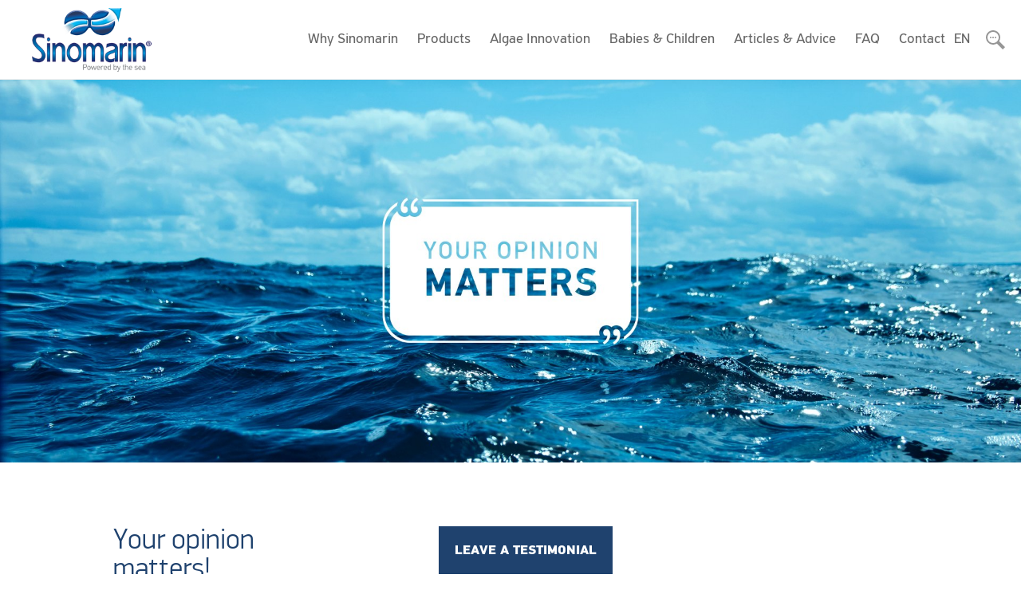

--- FILE ---
content_type: text/html; charset=UTF-8
request_url: https://www.sinomarin.com/leave-your-testimonial/
body_size: 25108
content:

<!doctype html>
<html class="site no-js" lang="en-US">
    <head>
        <!--[if lt IE 9]>
            <script src="//cdnjs.cloudflare.com/ajax/libs/html5shiv/3.7.2/html5shiv.min.js"></script>
        <![endif]-->
        <meta charset="UTF-8">
        <meta http-equiv="X-UA-Compatible" content="IE=Edge"/>
        <meta name="viewport" content="width=device-width, initial-scale=1"/>
        <meta name="theme-color" content="#1F426E"/>

        <title>Leave your Testimonial | Sinomarin</title>

                <script>document.documentElement.className = document.documentElement.className.replace(/\bno-js\b/, 'js')</script>

                <script async defer src="https://www.sinomarin.com/wp-content/themes/gli04968/assets/js/core.js"></script>
        <link rel="preload" href="https://www.sinomarin.com/wp-content/themes/gli04968/assets/fonts/slick/slick.woff" as="font" crossorigin>
        <link rel="preload" href="https://www.sinomarin.com/wp-content/themes/gli04968/assets/fonts/din-pro-black/38300F_0_0.woff2" as="font" crossorigin>
        <link rel="preload" href="https://www.sinomarin.com/wp-content/themes/gli04968/assets/fonts/din-display-pro-light/38300C_0_0.woff2" as="font" crossorigin>
        <link rel="preload" href="https://www.sinomarin.com/wp-content/themes/gli04968/assets/fonts/highwaysans-pro-regular/PFHighwaySansPro-Regular.woff" as="font" crossorigin>

        
        <meta name='robots' content='index, follow, max-image-preview:large, max-snippet:-1, max-video-preview:-1' />

	<!-- This site is optimized with the Yoast SEO plugin v19.1 - https://yoast.com/wordpress/plugins/seo/ -->
	<meta name="description" content="&quot;Gerolymatos International S.A.13 Asklipiou Str, Kryoneri, 14568, Athens, GreeceTel: +30 210 35 00 800Fax:+30 210 62 20 384+30 210 81 61 850Email: info@sinomarin.com&quot;" />
	<link rel="canonical" href="https://www.sinomarin.com/leave-your-testimonial/" />
	<meta property="og:locale" content="en_US" />
	<meta property="og:type" content="article" />
	<meta property="og:title" content="Leave your Testimonial | Sinomarin" />
	<meta property="og:description" content="&quot;Gerolymatos International S.A.13 Asklipiou Str, Kryoneri, 14568, Athens, GreeceTel: +30 210 35 00 800Fax:+30 210 62 20 384+30 210 81 61 850Email: info@sinomarin.com&quot;" />
	<meta property="og:url" content="https://www.sinomarin.com/leave-your-testimonial/" />
	<meta property="og:site_name" content="Sinomarin.com – Global" />
	<meta property="article:modified_time" content="2020-06-19T07:19:55+00:00" />
	<meta property="og:image" content="https://www.sinomarin.com/wp-content/uploads/2020/06/final_banner_sinomarin_testimonials_1920x750-3-1.jpg" />
	<meta property="og:image:width" content="1920" />
	<meta property="og:image:height" content="750" />
	<meta property="og:image:type" content="image/jpeg" />
	<meta name="twitter:card" content="summary_large_image" />
	<script type="application/ld+json" class="yoast-schema-graph">{"@context":"https://schema.org","@graph":[{"@type":"WebSite","@id":"https://www.sinomarin.com/#website","url":"https://www.sinomarin.com/","name":"Sinomarin.com – Global","description":"","potentialAction":[{"@type":"SearchAction","target":{"@type":"EntryPoint","urlTemplate":"https://www.sinomarin.com/?s={search_term_string}"},"query-input":"required name=search_term_string"}],"inLanguage":"en-US"},{"@type":"ImageObject","inLanguage":"en-US","@id":"https://www.sinomarin.com/leave-your-testimonial/#primaryimage","url":"https://www.sinomarin.com/wp-content/uploads/2020/06/final_banner_sinomarin_testimonials_1920x750-3-1.jpg","contentUrl":"https://www.sinomarin.com/wp-content/uploads/2020/06/final_banner_sinomarin_testimonials_1920x750-3-1.jpg","width":1920,"height":750},{"@type":"WebPage","@id":"https://www.sinomarin.com/leave-your-testimonial/#webpage","url":"https://www.sinomarin.com/leave-your-testimonial/","name":"Leave your Testimonial | Sinomarin","isPartOf":{"@id":"https://www.sinomarin.com/#website"},"primaryImageOfPage":{"@id":"https://www.sinomarin.com/leave-your-testimonial/#primaryimage"},"datePublished":"2020-05-08T12:58:13+00:00","dateModified":"2020-06-19T07:19:55+00:00","description":"\"Gerolymatos International S.A.13 Asklipiou Str, Kryoneri, 14568, Athens, GreeceTel: +30 210 35 00 800Fax:+30 210 62 20 384+30 210 81 61 850Email: info@sinomarin.com\"","breadcrumb":{"@id":"https://www.sinomarin.com/leave-your-testimonial/#breadcrumb"},"inLanguage":"en-US","potentialAction":[{"@type":"ReadAction","target":["https://www.sinomarin.com/leave-your-testimonial/"]}]},{"@type":"BreadcrumbList","@id":"https://www.sinomarin.com/leave-your-testimonial/#breadcrumb","itemListElement":[{"@type":"ListItem","position":1,"name":"Home","item":"https://www.sinomarin.com/"},{"@type":"ListItem","position":2,"name":"Leave your testimonial"}]}]}</script>
	<!-- / Yoast SEO plugin. -->


<link rel='dns-prefetch' href='//cc.cdn.civiccomputing.com' />
<link rel='dns-prefetch' href='//hcaptcha.com' />

<link rel='stylesheet' id='wp-block-library-css' href='https://www.sinomarin.com/wp-includes/css/dist/block-library/style.min.css?ver=20bf67fd1142adb155c6d279ea8039b5'  media='all' />
<link rel='stylesheet' id='classic-theme-styles-css' href='https://www.sinomarin.com/wp-includes/css/classic-themes.min.css?ver=1'  media='all' />
<style id='global-styles-inline-css' type='text/css'>
body{--wp--preset--color--black: #000000;--wp--preset--color--cyan-bluish-gray: #abb8c3;--wp--preset--color--white: #ffffff;--wp--preset--color--pale-pink: #f78da7;--wp--preset--color--vivid-red: #cf2e2e;--wp--preset--color--luminous-vivid-orange: #ff6900;--wp--preset--color--luminous-vivid-amber: #fcb900;--wp--preset--color--light-green-cyan: #7bdcb5;--wp--preset--color--vivid-green-cyan: #00d084;--wp--preset--color--pale-cyan-blue: #8ed1fc;--wp--preset--color--vivid-cyan-blue: #0693e3;--wp--preset--color--vivid-purple: #9b51e0;--wp--preset--gradient--vivid-cyan-blue-to-vivid-purple: linear-gradient(135deg,rgba(6,147,227,1) 0%,rgb(155,81,224) 100%);--wp--preset--gradient--light-green-cyan-to-vivid-green-cyan: linear-gradient(135deg,rgb(122,220,180) 0%,rgb(0,208,130) 100%);--wp--preset--gradient--luminous-vivid-amber-to-luminous-vivid-orange: linear-gradient(135deg,rgba(252,185,0,1) 0%,rgba(255,105,0,1) 100%);--wp--preset--gradient--luminous-vivid-orange-to-vivid-red: linear-gradient(135deg,rgba(255,105,0,1) 0%,rgb(207,46,46) 100%);--wp--preset--gradient--very-light-gray-to-cyan-bluish-gray: linear-gradient(135deg,rgb(238,238,238) 0%,rgb(169,184,195) 100%);--wp--preset--gradient--cool-to-warm-spectrum: linear-gradient(135deg,rgb(74,234,220) 0%,rgb(151,120,209) 20%,rgb(207,42,186) 40%,rgb(238,44,130) 60%,rgb(251,105,98) 80%,rgb(254,248,76) 100%);--wp--preset--gradient--blush-light-purple: linear-gradient(135deg,rgb(255,206,236) 0%,rgb(152,150,240) 100%);--wp--preset--gradient--blush-bordeaux: linear-gradient(135deg,rgb(254,205,165) 0%,rgb(254,45,45) 50%,rgb(107,0,62) 100%);--wp--preset--gradient--luminous-dusk: linear-gradient(135deg,rgb(255,203,112) 0%,rgb(199,81,192) 50%,rgb(65,88,208) 100%);--wp--preset--gradient--pale-ocean: linear-gradient(135deg,rgb(255,245,203) 0%,rgb(182,227,212) 50%,rgb(51,167,181) 100%);--wp--preset--gradient--electric-grass: linear-gradient(135deg,rgb(202,248,128) 0%,rgb(113,206,126) 100%);--wp--preset--gradient--midnight: linear-gradient(135deg,rgb(2,3,129) 0%,rgb(40,116,252) 100%);--wp--preset--duotone--dark-grayscale: url('#wp-duotone-dark-grayscale');--wp--preset--duotone--grayscale: url('#wp-duotone-grayscale');--wp--preset--duotone--purple-yellow: url('#wp-duotone-purple-yellow');--wp--preset--duotone--blue-red: url('#wp-duotone-blue-red');--wp--preset--duotone--midnight: url('#wp-duotone-midnight');--wp--preset--duotone--magenta-yellow: url('#wp-duotone-magenta-yellow');--wp--preset--duotone--purple-green: url('#wp-duotone-purple-green');--wp--preset--duotone--blue-orange: url('#wp-duotone-blue-orange');--wp--preset--font-size--small: 13px;--wp--preset--font-size--medium: 20px;--wp--preset--font-size--large: 36px;--wp--preset--font-size--x-large: 42px;--wp--preset--spacing--20: 0.44rem;--wp--preset--spacing--30: 0.67rem;--wp--preset--spacing--40: 1rem;--wp--preset--spacing--50: 1.5rem;--wp--preset--spacing--60: 2.25rem;--wp--preset--spacing--70: 3.38rem;--wp--preset--spacing--80: 5.06rem;}:where(.is-layout-flex){gap: 0.5em;}body .is-layout-flow > .alignleft{float: left;margin-inline-start: 0;margin-inline-end: 2em;}body .is-layout-flow > .alignright{float: right;margin-inline-start: 2em;margin-inline-end: 0;}body .is-layout-flow > .aligncenter{margin-left: auto !important;margin-right: auto !important;}body .is-layout-constrained > .alignleft{float: left;margin-inline-start: 0;margin-inline-end: 2em;}body .is-layout-constrained > .alignright{float: right;margin-inline-start: 2em;margin-inline-end: 0;}body .is-layout-constrained > .aligncenter{margin-left: auto !important;margin-right: auto !important;}body .is-layout-constrained > :where(:not(.alignleft):not(.alignright):not(.alignfull)){max-width: var(--wp--style--global--content-size);margin-left: auto !important;margin-right: auto !important;}body .is-layout-constrained > .alignwide{max-width: var(--wp--style--global--wide-size);}body .is-layout-flex{display: flex;}body .is-layout-flex{flex-wrap: wrap;align-items: center;}body .is-layout-flex > *{margin: 0;}:where(.wp-block-columns.is-layout-flex){gap: 2em;}.has-black-color{color: var(--wp--preset--color--black) !important;}.has-cyan-bluish-gray-color{color: var(--wp--preset--color--cyan-bluish-gray) !important;}.has-white-color{color: var(--wp--preset--color--white) !important;}.has-pale-pink-color{color: var(--wp--preset--color--pale-pink) !important;}.has-vivid-red-color{color: var(--wp--preset--color--vivid-red) !important;}.has-luminous-vivid-orange-color{color: var(--wp--preset--color--luminous-vivid-orange) !important;}.has-luminous-vivid-amber-color{color: var(--wp--preset--color--luminous-vivid-amber) !important;}.has-light-green-cyan-color{color: var(--wp--preset--color--light-green-cyan) !important;}.has-vivid-green-cyan-color{color: var(--wp--preset--color--vivid-green-cyan) !important;}.has-pale-cyan-blue-color{color: var(--wp--preset--color--pale-cyan-blue) !important;}.has-vivid-cyan-blue-color{color: var(--wp--preset--color--vivid-cyan-blue) !important;}.has-vivid-purple-color{color: var(--wp--preset--color--vivid-purple) !important;}.has-black-background-color{background-color: var(--wp--preset--color--black) !important;}.has-cyan-bluish-gray-background-color{background-color: var(--wp--preset--color--cyan-bluish-gray) !important;}.has-white-background-color{background-color: var(--wp--preset--color--white) !important;}.has-pale-pink-background-color{background-color: var(--wp--preset--color--pale-pink) !important;}.has-vivid-red-background-color{background-color: var(--wp--preset--color--vivid-red) !important;}.has-luminous-vivid-orange-background-color{background-color: var(--wp--preset--color--luminous-vivid-orange) !important;}.has-luminous-vivid-amber-background-color{background-color: var(--wp--preset--color--luminous-vivid-amber) !important;}.has-light-green-cyan-background-color{background-color: var(--wp--preset--color--light-green-cyan) !important;}.has-vivid-green-cyan-background-color{background-color: var(--wp--preset--color--vivid-green-cyan) !important;}.has-pale-cyan-blue-background-color{background-color: var(--wp--preset--color--pale-cyan-blue) !important;}.has-vivid-cyan-blue-background-color{background-color: var(--wp--preset--color--vivid-cyan-blue) !important;}.has-vivid-purple-background-color{background-color: var(--wp--preset--color--vivid-purple) !important;}.has-black-border-color{border-color: var(--wp--preset--color--black) !important;}.has-cyan-bluish-gray-border-color{border-color: var(--wp--preset--color--cyan-bluish-gray) !important;}.has-white-border-color{border-color: var(--wp--preset--color--white) !important;}.has-pale-pink-border-color{border-color: var(--wp--preset--color--pale-pink) !important;}.has-vivid-red-border-color{border-color: var(--wp--preset--color--vivid-red) !important;}.has-luminous-vivid-orange-border-color{border-color: var(--wp--preset--color--luminous-vivid-orange) !important;}.has-luminous-vivid-amber-border-color{border-color: var(--wp--preset--color--luminous-vivid-amber) !important;}.has-light-green-cyan-border-color{border-color: var(--wp--preset--color--light-green-cyan) !important;}.has-vivid-green-cyan-border-color{border-color: var(--wp--preset--color--vivid-green-cyan) !important;}.has-pale-cyan-blue-border-color{border-color: var(--wp--preset--color--pale-cyan-blue) !important;}.has-vivid-cyan-blue-border-color{border-color: var(--wp--preset--color--vivid-cyan-blue) !important;}.has-vivid-purple-border-color{border-color: var(--wp--preset--color--vivid-purple) !important;}.has-vivid-cyan-blue-to-vivid-purple-gradient-background{background: var(--wp--preset--gradient--vivid-cyan-blue-to-vivid-purple) !important;}.has-light-green-cyan-to-vivid-green-cyan-gradient-background{background: var(--wp--preset--gradient--light-green-cyan-to-vivid-green-cyan) !important;}.has-luminous-vivid-amber-to-luminous-vivid-orange-gradient-background{background: var(--wp--preset--gradient--luminous-vivid-amber-to-luminous-vivid-orange) !important;}.has-luminous-vivid-orange-to-vivid-red-gradient-background{background: var(--wp--preset--gradient--luminous-vivid-orange-to-vivid-red) !important;}.has-very-light-gray-to-cyan-bluish-gray-gradient-background{background: var(--wp--preset--gradient--very-light-gray-to-cyan-bluish-gray) !important;}.has-cool-to-warm-spectrum-gradient-background{background: var(--wp--preset--gradient--cool-to-warm-spectrum) !important;}.has-blush-light-purple-gradient-background{background: var(--wp--preset--gradient--blush-light-purple) !important;}.has-blush-bordeaux-gradient-background{background: var(--wp--preset--gradient--blush-bordeaux) !important;}.has-luminous-dusk-gradient-background{background: var(--wp--preset--gradient--luminous-dusk) !important;}.has-pale-ocean-gradient-background{background: var(--wp--preset--gradient--pale-ocean) !important;}.has-electric-grass-gradient-background{background: var(--wp--preset--gradient--electric-grass) !important;}.has-midnight-gradient-background{background: var(--wp--preset--gradient--midnight) !important;}.has-small-font-size{font-size: var(--wp--preset--font-size--small) !important;}.has-medium-font-size{font-size: var(--wp--preset--font-size--medium) !important;}.has-large-font-size{font-size: var(--wp--preset--font-size--large) !important;}.has-x-large-font-size{font-size: var(--wp--preset--font-size--x-large) !important;}
.wp-block-navigation a:where(:not(.wp-element-button)){color: inherit;}
:where(.wp-block-columns.is-layout-flex){gap: 2em;}
.wp-block-pullquote{font-size: 1.5em;line-height: 1.6;}
</style>
<link rel='stylesheet' id='contact-form-7-css' href='https://www.sinomarin.com/wp-content/plugins/contact-form-7/includes/css/styles.css?ver=5.6.4'  media='all' />
<link rel='stylesheet' id='main-css' href='https://www.sinomarin.com/wp-content/themes/gli04968/assets/css/main.css?ver=1768537447'  media='all' />
<script  src='https://www.sinomarin.com/wp-includes/js/jquery/jquery.min.js?ver=3.6.1' id='jquery-core-js'></script>
<script  src='https://www.sinomarin.com/wp-includes/js/jquery/jquery-migrate.min.js?ver=3.3.2' id='jquery-migrate-js'></script>
<link rel="https://api.w.org/" href="https://www.sinomarin.com/wp-json/" /><link rel="alternate" type="application/json" href="https://www.sinomarin.com/wp-json/wp/v2/pages/6469" /><link rel="EditURI" type="application/rsd+xml" title="RSD" href="https://www.sinomarin.com/xmlrpc.php?rsd" />
<link rel="wlwmanifest" type="application/wlwmanifest+xml" href="https://www.sinomarin.com/wp-includes/wlwmanifest.xml" />
<link rel='shortlink' href='https://www.sinomarin.com/?p=6469' />
<link rel="alternate" type="application/json+oembed" href="https://www.sinomarin.com/wp-json/oembed/1.0/embed?url=https%3A%2F%2Fwww.sinomarin.com%2Fleave-your-testimonial%2F" />
<link rel="alternate" type="text/xml+oembed" href="https://www.sinomarin.com/wp-json/oembed/1.0/embed?url=https%3A%2F%2Fwww.sinomarin.com%2Fleave-your-testimonial%2F&#038;format=xml" />
<!-- Google Tag Manager -->
<script>(function(w,d,s,l,i){w[l]=w[l]||[];w[l].push({'gtm.start':
new Date().getTime(),event:'gtm.js'});var f=d.getElementsByTagName(s)[0],
j=d.createElement(s),dl=l!='dataLayer'?'&l='+l:'';j.async=true;j.src=
'https://www.googletagmanager.com/gtm.js?id='+i+dl;f.parentNode.insertBefore(j,f);
})(window,document,'script','dataLayer','GTM-TV3NJ8W');</script>
<!-- End Google Tag Manager -->

<!-- Global site tag (gtag.js) - Google Analytics -->
      <!--   <script async src="https://www.googletagmanager.com/gtag/js?id=UA-36387615-1"></script>
        <script>
            window.dataLayer = window.dataLayer || [];
            function gtag(){dataLayer.push(arguments);}
            gtag('js', new Date());
            gtag('config', 'UA-36387615-1', { 'anonymize_ip': true, 'linker': {'accept_incoming': true}});
            gtag('config', 'UA-140324981-1', { 'anonymize_ip': true, 'linker': {'accept_incoming': true}});
        </script> -->
<script>
jQuery( document ).ready(function() {
jQuery("#boxzilla-22058").on("hide",function(){
  // var leg=jQuery('.yvideo').attr("src");
  //  jQuery('.vyvideo').attr("src",leg);
	var linkText = "VideoOver"
	jQuery('#boxzilla-22058').html(linkText);
});
});
</script>
<style>
	@media (-webkit-device-pixel-ratio: 1.25) {
  * {
    /* zoom: 0.975; */
  }
}
		@media (-webkit-device-pixel-ratio: 1.5) {
  /*  .product-sidebar__image>img {
        min-height: calc(25vh + 20px) !important;
} */
  }
@media (min-width: 1025px) {
    .product-sidebar__image>img {
     /*   min-height: calc(52vh + 50px) !important; */
    }
}
	/* g[data-fyf-node="7"] { visibility:hidden !important; } */
</style>
		<style>
			div.wpforms-container-full .wpforms-form .h-captcha,
			#wpforo #wpforo-wrap div .h-captcha,
			.h-captcha {
				position: relative;
				display: block;
				margin-bottom: 2rem;
			}
			#wpforo #wpforo-wrap.wpft-topic div .h-captcha,
			#wpforo #wpforo-wrap.wpft-forum div .h-captcha {
				margin: 0 -20px;
			}
			div.wpforms-container-full .wpforms-form .h-captcha[data-size="normal"],
			.h-captcha[data-size="normal"] {
				width: 303px;
				height: 78px;
			}
			div.wpforms-container-full .wpforms-form .h-captcha[data-size="compact"],
			.h-captcha[data-size="compact"] {
				width: 164px;
				height: 144px;
			}
			div.wpforms-container-full .wpforms-form .h-captcha[data-size="invisible"],
			.h-captcha[data-size="invisible"] {
				display: none;
			}
			.h-captcha::before {
				content: '';
				display: block;
				position: absolute;
				top: 0;
				left: 0;
				background: url(https://www.sinomarin.com/wp-content/plugins/hcaptcha-for-forms-and-more/assets/images/hcaptcha-div-logo.svg) no-repeat;
				border: 1px solid transparent;
				border-radius: 4px;
			}
			.h-captcha[data-size="normal"]::before {
				width: 300px;
				height: 74px;
				background-position: 94% 27%;
			}
			.h-captcha[data-size="compact"]::before {
				width: 156px;
				height: 136px;
				background-position: 50% 77%;
			}
			.h-captcha[data-theme="light"]::before {
				background-color: #fafafa;
				border: 1px solid #e0e0e0;
			}
			.h-captcha[data-theme="dark"]::before {
				background-color: #333;
				border: 1px solid #f5f5f5;
			}
			.h-captcha[data-size="invisible"]::before {
				display: none;
			}
			div.wpforms-container-full .wpforms-form .h-captcha iframe,
			.h-captcha iframe {
				position: relative;
			}
			span[data-name="hcap-cf7"] .h-captcha {
				margin-bottom: 0;
			}
			span[data-name="hcap-cf7"] ~ input[type="submit"] {
				margin-top: 2rem;
			}
			.elementor-field-type-hcaptcha .elementor-field {
				background: transparent !important;
			}
			.elementor-field-type-hcaptcha .h-captcha {
				margin-bottom: unset;
			}
			div[style*="z-index: 2147483647"] div[style*="border-width: 11px"][style*="position: absolute"][style*="pointer-events: none"] {
				border-style: none;
			}
		</style>
		<link rel="icon" href="https://www.sinomarin.com/wp-content/uploads/2019/03/cropped-sinomarin-logo-powered-by-the-sea_no-shadow_fav-1-150x150.png" sizes="32x32" />
<link rel="icon" href="https://www.sinomarin.com/wp-content/uploads/2019/03/cropped-sinomarin-logo-powered-by-the-sea_no-shadow_fav-1-480x480.png" sizes="192x192" />
<link rel="apple-touch-icon" href="https://www.sinomarin.com/wp-content/uploads/2019/03/cropped-sinomarin-logo-powered-by-the-sea_no-shadow_fav-1-480x480.png" />
<meta name="msapplication-TileImage" content="https://www.sinomarin.com/wp-content/uploads/2019/03/cropped-sinomarin-logo-powered-by-the-sea_no-shadow_fav-1-480x480.png" />
		<style type="text/css" id="wp-custom-css">
			.language_list {
	display: flex;
	flex-direction: column-reverse;
	padding: 0 4px !important;
}
.language_list:hover > .current {
	background-color: white !important;
}		</style>
		    </head>
    <body class="page-template page-template-templates page-template-template-forms page-template-templatestemplate-forms-php page page-id-6469 site__body domain-com">
                <header class="site-header">
    <div class="site-header__inner">

        <div class="site__container">            
            <div class="site-header__logo">
                <div class="site-header__table">
                    <div class="site-header__cell">
                        <a href="https://www.sinomarin.com/" rel="home"
                        title="Sinomarin.com – Global">
                        <img src="https://www.sinomarin.com/wp-content/themes/gli04968/assets/img/sinomarin-min2.png" alt="Sinomarin.com – Global"/>
                        </a>
                    </div>
                </div>
            </div>

            <div class="site-header__menu">
                <div class="site-header__table">
                    <div class="site-header__cell">
                        <div class="menu--main"><ul class="menu__list menu__list--level-0"><li class="menu__item"><a href="https://www.sinomarin.com/hypertonic-nasal-sprays-vials/" class="menu__link">Why Sinomarin</a></li>
<li class="menu__item menu__item--has-children"><span class="menu__icon"><svg xmlns="http://www.w3.org/2000/svg" width="11.919" height="6.667" viewBox="0 0 11.919 6.667"><path fill="none" stroke="#989898" stroke-miterlimit="10" d="M11.566.354L5.96 5.959.354.354"/></svg></span><a href="https://www.sinomarin.com/natural-decongestants/" class="menu__link">Products</a><ul class="menu__list menu__list--submenu menu__list--level-1"><li class="menu__item"><a href="https://www.sinomarin.com/natural-decongestants/blocked-nose-hygiene/" class="menu__link">Blocked Nose</a></li>
<li class="menu__item"><a href="https://www.sinomarin.com/natural-decongestants/regular-hygiene/" class="menu__link">Regular Hygiene</a></li>
<li class="menu__item"><a href="https://www.sinomarin.com/natural-decongestants/specific-nasal-congestion-sprays/" class="menu__link">Specific Nose Care</a></li>
<li class="menu__item"><a href="https://www.sinomarin.com/natural-decongestants/respiratory-nebulising-care-hypertonic-vials/" class="menu__link">Nebulising use</a></li>
</ul></li>
<li class="menu__item p-color--green"><a href="https://www.sinomarin.com/nasal-decongestant-sprays-hypertonic-sea-algae/" class="menu__link">Algae Innovation</a></li>
<li class="menu__item p-color--orange-children"><a href="https://www.sinomarin.com/babies-children-natural-nasal-sprays-vials/" class="menu__link">Babies &amp; Children</a></li>
<li class="menu__item"><a href="https://www.sinomarin.com/blog/" class="menu__link">Articles &#038; Advice</a></li>
<li class="menu__item"><a href="https://www.sinomarin.com/faq/" class="menu__link">FAQ</a></li>
<li class="menu__item menu__item--ancestor menu__item--parent menu__item--has-children"><span class="menu__icon"><svg xmlns="http://www.w3.org/2000/svg" width="11.919" height="6.667" viewBox="0 0 11.919 6.667"><path fill="none" stroke="#989898" stroke-miterlimit="10" d="M11.566.354L5.96 5.959.354.354"/></svg></span><a href="https://www.sinomarin.com/contact/" class="menu__link">Contact</a><ul class="menu__list menu__list--submenu menu__list--level-1"><li class="menu__item"><a href="https://www.sinomarin.com/contact/" class="menu__link">Contact us</a></li>
<li class="menu__item btn--newsletter"><span class="menu__link">Subscribe to our newsletter</span></li>
<li class="menu__item menu__item--current"><a href="https://www.sinomarin.com/leave-your-testimonial/" class="menu__link">Leave your testimonial</a></li>
</ul></li>
</ul></div>                    </div>
                </div>
            </div>
        </div>

        <div class="site-header__burger">
            <div class="site-header__burger__inner">
                <div class="site-header__burger__text">Menu</div>
                <div class="site-header__burger__icon">
                    <span></span>
                    <span></span>
                    <span></span>
                    <span></span>
                </div>                
            </div>
        </div>
                    <div class="site-header__language-switcher">
                <div class="language">
                        <ul class="language_list">
                                                        <li class="current com"><a href="https://www.sinomarin.ba/">BA</a></li> 
                                                        <li class="current com"><a href="https://www.sinomarin.hu/">HU</a></li> 
                                                        <li class="current com"><a href="https://www.sinomarin.com/fr/">FR</a></li> 
                                                        <li class="current com"><a href="https://www.sinomarin.gr/">EL</a></li> 
                                                        <li class="alternative com"><a href="https://www.sinomarin.com/">EN</a></li>                         </ul>
                </div>
            </div>
                <div class="site-header__search">
            <span class="site-header__search__btn"><svg xmlns="http://www.w3.org/2000/svg" width="24" height="24" viewBox="0 0 24 24"><path fill="#969696" d="M21.172 24l-7.387-7.388A8.937 8.937 0 0 1 9 18a9 9 0 0 1-9-9c0-4.971 4.029-9 9-9s9 4.029 9 9a8.957 8.957 0 0 1-1.387 4.786L24 21.173 21.172 24zM9 16c3.859 0 7-3.14 7-7s-3.141-7-7-7-7 3.14-7 7 3.141 7 7 7zM6 8a1 1 0 1 1 0 2 1 1 0 0 1 0-2zm3 0a1 1 0 1 1 0 2 1 1 0 0 1 0-2zm3 0a1 1 0 1 1 0 2 1 1 0 0 1 0-2z"/></svg></span>   
        </div>  

        <form class="site-search" role="search" method="get" autocomplete="off" action="https://www.sinomarin.com/">
	<div class="site-search__input-holder">
		<div class="site-search__input-holder__inner">
			<input type="search" placeholder="Search for anything here..." onfocus="this.placeholder = ''"
				onblur="this.placeholder = 'Search for anything here...'" value="" name="s"/>
			<button type="submit"><svg xmlns="http://www.w3.org/2000/svg" width="36" height="36" viewBox="0 0 36 36"><path fill="#FFF" d="M24.919 20.677A13.416 13.416 0 0 0 27 13.5C27 6.044 20.957 0 13.5 0S0 6.044 0 13.5C0 20.957 6.043 27 13.5 27c2.642 0 5.095-.77 7.177-2.08L31.758 36 36 31.759 24.919 20.677zM13.5 24C7.711 24 3 19.292 3 13.5 3 7.711 7.711 3 13.5 3S24 7.711 24 13.5C24 19.292 19.289 24 13.5 24z"/></svg>				<span>SEARCH</span></button>
		</div>
	</div>
	<div class="site-search__radios">
		<div class="site-search__radios__inner">
			<label class="input-radio"><input type="radio" name="post_type" value="cpt_products" checked required/><span>Products</span></label><label class="input-radio"><input type="radio" name="post_type" value="cpt_articles"  required/><span>Articles</span></label><label class="input-radio"><input type="radio" name="post_type" value="cpt_news"  required/><span>News</span></label>		</div>
	</div>
</form>

    </div>
</header>

<div class="contact-hero">
	<div class="contact-hero__inner">
		<div class="contact-hero__bg">
									<script type="text/template" class="css-code-container">
								<style type="text/css">
															.moz-background-picture--6969bd67d2de3 {
						background-image: url('https://www.sinomarin.com/wp-content/uploads/2020/06/final_banner_sinomarin_testimonials_1920x750-3-1-600x700.jpg');
					}

																				@media all and (min-width: 600px) {
											.moz-background-picture--6969bd67d2de3 {
							background-image: url('https://www.sinomarin.com/wp-content/uploads/2020/06/final_banner_sinomarin_testimonials_1920x750-3-1.jpg');
						}

										}

									</style>
							</script>
					<span class=" moz-background-picture moz-background-picture--6969bd67d2de3" role="img"><span class="visuallyhidden"></span></span>		</div>
	</div>
</div>

<div class="contact-main">	<div class="site__container">		<div class="grid">			<div class="grid__item push--lap--one-twelfth lap--three-twelfths">				<div class="contact-sidebar">							<h1 class="contact-sidebar__title f-1">Your opinion matters!</h1>																										<div class="contact-sidebar__inner" style="padding-top:55px;">														<div><p>If you have a minute, please share your Sinomarin experience with us, leaving your testimonial here. It should only take a minute and it will help others make the right choice, confidently.</p>
<p>Thank you!</p>
</div>																		</div>				</div>			</div>			<div class="grid__item push--lap--two-twelfths lap--six-twelfths">				<div class="contact-main__tabs">					            <div class="cmp-tabs cmp-tabs--nopadding">
                                <ul class="cmp-tabs__header">
                                            <li class="cmp-tabs__header__item 
                            active"
                            rel="contact_tab_0_title">
                            <span class="cmp-tabs__header__item__inner">LEAVE A TESTIMONIAL</span>
                        </li>
                                        </ul>
                <div class="cmp-tabs__container">
                                                <h3 class="d_active                             cmp-tab__heading" rel="contact_tab_0_title">LEAVE A TESTIMONIAL</h3>
                            <div id="contact_tab_0_title" class="cmp-tab__content 
                            active">
                                			
			<div class="flexible-content " >
											<div class="flexible-content__default">
								<div class="flexible-content__default__text f-body"><div role="form" class="wpcf7" id="wpcf7-f439-o1" lang="en-US" dir="ltr">
<div class="screen-reader-response"><p role="status" aria-live="polite" aria-atomic="true"></p> <ul></ul></div>
<form action="/leave-your-testimonial/#wpcf7-f439-o1" method="post" class="wpcf7-form init wpcf7-acceptance-as-validation" novalidate="novalidate" data-status="init">
<div style="display: none;">
<input type="hidden" name="_wpcf7" value="439" />
<input type="hidden" name="_wpcf7_version" value="5.6.4" />
<input type="hidden" name="_wpcf7_locale" value="en_US" />
<input type="hidden" name="_wpcf7_unit_tag" value="wpcf7-f439-o1" />
<input type="hidden" name="_wpcf7_container_post" value="0" />
<input type="hidden" name="_wpcf7_posted_data_hash" value="" />
</div>

<div class="contact-form__form contact-form__form--testimonial user-type">

	<input class="visibilityhidden type-user" type="hidden" name="type-user" value="user"/>

	<div class="grid">
		<div class="grid__item">
			<div class="contact-form__item">
				<span class="wpcf7-form-control-wrap" data-name="type-of-user"><span class="wpcf7-form-control wpcf7-radio"><span class="wpcf7-list-item first"><label><input type="radio" name="type-of-user" value="I am a product user" checked="checked" /><span class="wpcf7-list-item-label">I am a product user</span></label></span><span class="wpcf7-list-item last"><label><input type="radio" name="type-of-user" value="I am a healthcare professional" /><span class="wpcf7-list-item-label">I am a healthcare professional</span></label></span></span></span>
			</div>
		</div>
	</div>

    <div class="grid">
        <div class="grid__item tab--one-half">
            <div class="contact-form__item">
                <label for="testimonial-firstname">First Name*</label>
                <span class="wpcf7-form-control-wrap" data-name="firstname"><input type="text" name="firstname" value="" size="40" class="wpcf7-form-control wpcf7-text wpcf7-validates-as-required input__field" id="testimonial-firstname" aria-required="true" aria-invalid="false" placeholder="Type here" /></span>
            </div>
        </div>
        <div class="grid__item tab--one-half">
            <div class="contact-form__item">
                <label for="testimonial-lastname">Last Name</label>
                <span class="wpcf7-form-control-wrap" data-name="lastname"><input type="text" name="lastname" value="" size="40" class="wpcf7-form-control wpcf7-text input__field" id="testimonial-lastname" aria-invalid="false" placeholder="Type here" /></span>
            </div>
        </div>
	</div>
	
	<div class="grid grid--professional">
		<div class="grid__item">
			<div class="contact-form__item contact-form__item--professional contact-form__item--disclaimer">
				<span class="wpcf7-form-control-wrap" data-name="display-option"><span class="wpcf7-form-control wpcf7-checkbox"><span class="wpcf7-list-item first last"><label><input type="checkbox" name="display-option[]" value="I wish the above data to be displayed on the website. If you do not tick this box, only your initials will be displayed." /><span class="wpcf7-list-item-label">I wish the above data to be displayed on the website. If you do not tick this box, only your initials will be displayed.</span></label></span></span></span>
			</div>
		</div>
	</div>
    
    <div class="grid">
        <div class="grid__item tab--one-half">
            <div class="contact-form__item">
                <label for="testimonial-email">Email*</label>
                <span class="wpcf7-form-control-wrap" data-name="email"><input type="email" name="email" value="" size="40" class="wpcf7-form-control wpcf7-text wpcf7-email wpcf7-validates-as-required wpcf7-validates-as-email input__field" id="testimonial-email" aria-required="true" aria-invalid="false" placeholder="example@info.com" /></span>
            </div>
        </div>
        <div class="grid__item tab--one-half">
            <div class="contact-form__item">
                <label for="testimonial-country">Country*</label>
                <span class="wpcf7-form-control-wrap" data-name="country"><select name="country" class="wpcf7-form-control wpcf7-select wpcf7-validates-as-required" id="testimonial-country" aria-required="true" aria-invalid="false"><option value="">---</option><option value="Aruba">Aruba</option><option value="Afghanistan">Afghanistan</option><option value="Angola">Angola</option><option value="Anguilla">Anguilla</option><option value="Åland Islands">Åland Islands</option><option value="Albania">Albania</option><option value="Andorra">Andorra</option><option value="United Arab Emirates">United Arab Emirates</option><option value="Argentina">Argentina</option><option value="Armenia">Armenia</option><option value="American Samoa">American Samoa</option><option value="Antarctica">Antarctica</option><option value="French Southern Territories">French Southern Territories</option><option value="Antigua and Barbuda">Antigua and Barbuda</option><option value="Australia">Australia</option><option value="Austria">Austria</option><option value="Azerbaijan">Azerbaijan</option><option value="Burundi">Burundi</option><option value="Belgium">Belgium</option><option value="Benin">Benin</option><option value="Bonaire, Sint Eustatius and Saba">Bonaire, Sint Eustatius and Saba</option><option value="Burkina Faso">Burkina Faso</option><option value="Bangladesh">Bangladesh</option><option value="Bulgaria">Bulgaria</option><option value="Bahrain">Bahrain</option><option value="Bahamas">Bahamas</option><option value="Bosnia and Herzegovina">Bosnia and Herzegovina</option><option value="Saint Barthélemy">Saint Barthélemy</option><option value="Belarus">Belarus</option><option value="Belize">Belize</option><option value="Bermuda">Bermuda</option><option value="Bolivia, Plurinational State of">Bolivia, Plurinational State of</option><option value="Brazil">Brazil</option><option value="Barbados">Barbados</option><option value="Brunei Darussalam">Brunei Darussalam</option><option value="Bhutan">Bhutan</option><option value="Bouvet Island">Bouvet Island</option><option value="Botswana">Botswana</option><option value="Central African Republic">Central African Republic</option><option value="Canada">Canada</option><option value="Cocos (Keeling) Islands">Cocos (Keeling) Islands</option><option value="Switzerland">Switzerland</option><option value="Chile">Chile</option><option value="China">China</option><option value="Côte d&#039;Ivoire">Côte d&#039;Ivoire</option><option value="Cameroon">Cameroon</option><option value="Congo, the Democratic Republic of the">Congo, the Democratic Republic of the</option><option value="Congo">Congo</option><option value="Cook Islands">Cook Islands</option><option value="Colombia">Colombia</option><option value="Comoros">Comoros</option><option value="Cape Verde">Cape Verde</option><option value="Costa Rica">Costa Rica</option><option value="Cuba">Cuba</option><option value="Curaçao">Curaçao</option><option value="Christmas Island">Christmas Island</option><option value="Cayman Islands">Cayman Islands</option><option value="Cyprus">Cyprus</option><option value="Czech Republic">Czech Republic</option><option value="Germany">Germany</option><option value="Djibouti">Djibouti</option><option value="Dominica">Dominica</option><option value="Denmark">Denmark</option><option value="Dominican Republic">Dominican Republic</option><option value="Algeria">Algeria</option><option value="Ecuador">Ecuador</option><option value="Egypt">Egypt</option><option value="Eritrea">Eritrea</option><option value="Western Sahara">Western Sahara</option><option value="Spain">Spain</option><option value="Estonia">Estonia</option><option value="Ethiopia">Ethiopia</option><option value="Finland">Finland</option><option value="Fiji">Fiji</option><option value="Falkland Islands (Malvinas)">Falkland Islands (Malvinas)</option><option value="France">France</option><option value="Faroe Islands">Faroe Islands</option><option value="Micronesia, Federated States of">Micronesia, Federated States of</option><option value="Gabon">Gabon</option><option value="United Kingdom">United Kingdom</option><option value="Georgia">Georgia</option><option value="Guernsey">Guernsey</option><option value="Ghana">Ghana</option><option value="Gibraltar">Gibraltar</option><option value="Guinea">Guinea</option><option value="Guadeloupe">Guadeloupe</option><option value="Gambia">Gambia</option><option value="Guinea-Bissau">Guinea-Bissau</option><option value="Equatorial Guinea">Equatorial Guinea</option><option value="Greece">Greece</option><option value="Grenada">Grenada</option><option value="Greenland">Greenland</option><option value="Guatemala">Guatemala</option><option value="French Guiana">French Guiana</option><option value="Guam">Guam</option><option value="Guyana">Guyana</option><option value="Hong Kong">Hong Kong</option><option value="Heard Island and McDonald Islands">Heard Island and McDonald Islands</option><option value="Honduras">Honduras</option><option value="Croatia">Croatia</option><option value="Haiti">Haiti</option><option value="Hungary">Hungary</option><option value="Indonesia">Indonesia</option><option value="Isle of Man">Isle of Man</option><option value="India">India</option><option value="British Indian Ocean Territory">British Indian Ocean Territory</option><option value="Ireland">Ireland</option><option value="Iran, Islamic Republic of">Iran, Islamic Republic of</option><option value="Iraq">Iraq</option><option value="Iceland">Iceland</option><option value="Israel">Israel</option><option value="Italy">Italy</option><option value="Jamaica">Jamaica</option><option value="Jersey">Jersey</option><option value="Jordan">Jordan</option><option value="Japan">Japan</option><option value="Kazakhstan">Kazakhstan</option><option value="Kenya">Kenya</option><option value="Kyrgyzstan">Kyrgyzstan</option><option value="Cambodia">Cambodia</option><option value="Kiribati">Kiribati</option><option value="Saint Kitts and Nevis">Saint Kitts and Nevis</option><option value="Korea, Republic of">Korea, Republic of</option><option value="Kuwait">Kuwait</option><option value="Lao People&#039;s Democratic Republic">Lao People&#039;s Democratic Republic</option><option value="Lebanon">Lebanon</option><option value="Liberia">Liberia</option><option value="Libya">Libya</option><option value="Saint Lucia">Saint Lucia</option><option value="Liechtenstein">Liechtenstein</option><option value="Sri Lanka">Sri Lanka</option><option value="Lesotho">Lesotho</option><option value="Lithuania">Lithuania</option><option value="Luxembourg">Luxembourg</option><option value="Latvia">Latvia</option><option value="Macao">Macao</option><option value="Saint Martin (French part)">Saint Martin (French part)</option><option value="Morocco">Morocco</option><option value="Monaco">Monaco</option><option value="Moldova, Republic of">Moldova, Republic of</option><option value="Madagascar">Madagascar</option><option value="Maldives">Maldives</option><option value="Mexico">Mexico</option><option value="Marshall Islands">Marshall Islands</option><option value="Macedonia, the former Yugoslav Republic of">Macedonia, the former Yugoslav Republic of</option><option value="Mali">Mali</option><option value="Malta">Malta</option><option value="Myanmar">Myanmar</option><option value="Montenegro">Montenegro</option><option value="Mongolia">Mongolia</option><option value="Northern Mariana Islands">Northern Mariana Islands</option><option value="Mozambique">Mozambique</option><option value="Mauritania">Mauritania</option><option value="Montserrat">Montserrat</option><option value="Martinique">Martinique</option><option value="Mauritius">Mauritius</option><option value="Malawi">Malawi</option><option value="Malaysia">Malaysia</option><option value="Mayotte">Mayotte</option><option value="Namibia">Namibia</option><option value="New Caledonia">New Caledonia</option><option value="Niger">Niger</option><option value="Norfolk Island">Norfolk Island</option><option value="Nigeria">Nigeria</option><option value="Nicaragua">Nicaragua</option><option value="Niue">Niue</option><option value="Netherlands">Netherlands</option><option value="Norway">Norway</option><option value="Nepal">Nepal</option><option value="Nauru">Nauru</option><option value="New Zealand">New Zealand</option><option value="Oman">Oman</option><option value="Pakistan">Pakistan</option><option value="Panama">Panama</option><option value="Pitcairn">Pitcairn</option><option value="Peru">Peru</option><option value="Philippines">Philippines</option><option value="Palau">Palau</option><option value="Papua New Guinea">Papua New Guinea</option><option value="Poland">Poland</option><option value="Puerto Rico">Puerto Rico</option><option value="Korea, Democratic People&#039;s Republic of">Korea, Democratic People&#039;s Republic of</option><option value="Portugal">Portugal</option><option value="Paraguay">Paraguay</option><option value="Palestine, State of">Palestine, State of</option><option value="French Polynesia">French Polynesia</option><option value="Qatar">Qatar</option><option value="Réunion">Réunion</option><option value="Romania">Romania</option><option value="Russian Federation">Russian Federation</option><option value="Rwanda">Rwanda</option><option value="Saudi Arabia">Saudi Arabia</option><option value="Sudan">Sudan</option><option value="Senegal">Senegal</option><option value="Singapore">Singapore</option><option value="South Georgia and the South Sandwich Islands">South Georgia and the South Sandwich Islands</option><option value="Saint Helena, Ascension and Tristan da Cunha">Saint Helena, Ascension and Tristan da Cunha</option><option value="Svalbard and Jan Mayen">Svalbard and Jan Mayen</option><option value="Solomon Islands">Solomon Islands</option><option value="Sierra Leone">Sierra Leone</option><option value="El Salvador">El Salvador</option><option value="San Marino">San Marino</option><option value="Somalia">Somalia</option><option value="Saint Pierre and Miquelon">Saint Pierre and Miquelon</option><option value="Serbia">Serbia</option><option value="South Sudan">South Sudan</option><option value="Sao Tome and Principe">Sao Tome and Principe</option><option value="Suriname">Suriname</option><option value="Slovakia">Slovakia</option><option value="Slovenia">Slovenia</option><option value="Sweden">Sweden</option><option value="Swaziland">Swaziland</option><option value="Sint Maarten (Dutch part)">Sint Maarten (Dutch part)</option><option value="Seychelles">Seychelles</option><option value="Syrian Arab Republic">Syrian Arab Republic</option><option value="Turks and Caicos Islands">Turks and Caicos Islands</option><option value="Chad">Chad</option><option value="Togo">Togo</option><option value="Thailand">Thailand</option><option value="Tajikistan">Tajikistan</option><option value="Tokelau">Tokelau</option><option value="Turkmenistan">Turkmenistan</option><option value="Timor-Leste">Timor-Leste</option><option value="Tonga">Tonga</option><option value="Trinidad and Tobago">Trinidad and Tobago</option><option value="Tunisia">Tunisia</option><option value="Turkey">Turkey</option><option value="Tuvalu">Tuvalu</option><option value="Taiwan, Province of China">Taiwan, Province of China</option><option value="Tanzania, United Republic of">Tanzania, United Republic of</option><option value="Uganda">Uganda</option><option value="Ukraine">Ukraine</option><option value="United States Minor Outlying Islands">United States Minor Outlying Islands</option><option value="Uruguay">Uruguay</option><option value="United States">United States</option><option value="Uzbekistan">Uzbekistan</option><option value="Holy See (Vatican City State)">Holy See (Vatican City State)</option><option value="Saint Vincent and the Grenadines">Saint Vincent and the Grenadines</option><option value="Venezuela, Bolivarian Republic of">Venezuela, Bolivarian Republic of</option><option value="Virgin Islands, British">Virgin Islands, British</option><option value="Virgin Islands, U.S.">Virgin Islands, U.S.</option><option value="Viet Nam">Viet Nam</option><option value="Vanuatu">Vanuatu</option><option value="Wallis and Futuna">Wallis and Futuna</option><option value="Samoa">Samoa</option><option value="Yemen">Yemen</option><option value="South Africa">South Africa</option><option value="Zambia">Zambia</option><option value="Zimbabwe">Zimbabwe</option></select></span>
            </div>
        </div>
	</div>
	
	<div class="grid grid--professional">
		<div class="grid__item tab--one-half">
            <div class="contact-form__item contact-form__item--professional">
                <label for="specialty">Medical Specialty*</label>
                <span class="wpcf7-form-control-wrap" data-name="specialty"><select name="specialty" class="wpcf7-form-control wpcf7-select" id="specialty" aria-invalid="false"><option value="">---</option><option value="MD">MD</option><option value="PhD">PhD</option><option value="Dr">Dr</option></select></span>
            </div>
        </div>
        <div class="grid__item tab--one-half">
            <div class="contact-form__item contact-form__item--professional">
                <label for="professional-title">Professional title*</label>
                <span class="wpcf7-form-control-wrap" data-name="professional-title"><input type="text" name="professional-title" value="" size="40" class="wpcf7-form-control wpcf7-text input__field" id="professional-title" aria-invalid="false" /></span>
            </div>
        </div>       
    </div>
    
    <div class="grid">
        <div class="grid__item">
            <div class="contact-form__item">
                <label for="testimonial">Testimonial*</label>
                <span class="wpcf7-form-control-wrap" data-name="testimonial"><textarea name="testimonial" cols="40" rows="5" class="wpcf7-form-control wpcf7-textarea wpcf7-validates-as-required input__field" id="testimonial" aria-required="true" aria-invalid="false" placeholder="Compose your testimonial here..."></textarea></span>
            </div>
        </div>
    </div>

    
    <div class="contact-form__item--small contact-form__item--required">* Required fields</div>

      


    <div class="contact-form__item--submit">
        <button class="wpcf7-form-control btn btn--blue-light-border">
            <span class="btn__text">SUBMIT TESTIMONIAL</span>
            <span class="btn__icon"><svg xmlns="http://www.w3.org/2000/svg" width="14.934" height="12.069" viewBox="0 0 14.934 12.069"><path fill="#1F436F" d="M10.484 7.267H0V4.802h10.484L5.618 0h3.281l6.034 6.035-6.034 6.035H5.618l4.866-4.803z"/></svg></span>
        </button>
        <input type="submit" value="Send" class="wpcf7-form-control has-spinner wpcf7-submit" />
    </div>

</div>
<p style="display: none !important;" class="akismet-fields-container" data-prefix="_wpcf7_ak_"><label>&#916;<textarea name="_wpcf7_ak_hp_textarea" cols="45" rows="8" maxlength="100"></textarea></label><input type="hidden" id="ak_js_1" name="_wpcf7_ak_js" value="172"/><script>document.getElementById( "ak_js_1" ).setAttribute( "value", ( new Date() ).getTime() );</script></p><div class="wpcf7-response-output" aria-hidden="true"></div></form></div>
</div>											
							</div>
										
			</div>		
		
		                            </div>
                                        </div>                   
            </div>
                				</div>			</div>		</div>	</div></div>
<div class="grid pre-footer">
    <div class="grid__item one-whole">
        <span class="site-footer__pre--message">A kockázatokról olvassa el a használati útmutatót vagy kérdezze meg kezelőorvosát!</span>
    </div>
</div>
<footer class="site-footer">
    <div class="site__container">
        <div class="grid">
            <div class="grid__item lap--one-quarter">    
                <div class="site-footer__logo">
                    <a href="https://www.sinomarin.com/" rel="home"
                        title="Sinomarin.com – Global">
                        <svg xmlns="http://www.w3.org/2000/svg" width="172.817" height="88.793" viewBox="0 0 172.817 88.793"><path fill="#FFF" d="M79.773 29.644c-.324.389-.533.893-1.019 1.641-3.284 4.966-8.917 8.241-15.316 8.241-3.191 0-6.19-.813-8.805-2.246-.638-.35-.611-.617-.488-1.21.077-.374.167-.747.283-1.112 1.954-6.127 11.503-9.479 24.928-9.703.333-1.305.51-2.67.51-4.077 0-1.444-.188-2.844-.538-4.179-15.539-2.117-26.807.933-32.834 6.441-.704.643-1.234.338-1.314-.457a17.944 17.944 0 0 1-.091-1.806c0-10.133 8.215-18.348 18.349-18.348 6.399 0 12.033 3.276 15.316 8.241.486.748.695 1.252 1.019 1.64.499.598 1.131.988 2.121.988s1.623-.39 2.121-.988c.324-.388.533-.892 1.019-1.64 3.284-4.965 8.917-8.241 15.317-8.241 3.191 0 6.19.814 8.805 2.247.637.35.61.617.488 1.21-.078.374-.166.747-.284 1.111-1.954 6.129-11.503 9.48-24.928 9.705a16.443 16.443 0 0 0-.51 4.075c0 1.444.188 2.845.538 4.179 15.539 2.118 26.808-.931 32.835-6.44.704-.644 1.234-.338 1.313.456.06.594.092 1.195.092 1.806 0 10.134-8.216 18.349-18.349 18.349-6.4 0-12.033-3.275-15.317-8.241-.486-.748-.695-1.252-1.019-1.641-.499-.598-1.131-.987-2.121-.987s-1.623.388-2.121.986zM108.949.003c7.892 3.888 13.588 11.54 14.76 20.614L128.273 0l-19.324.003zM77.748 23.336c-12.888.449-21.41 3.728-24.452 9.322-.665 1.222-1.224 2.673-1.624 4.342-.105.443-.619.695-1.225.205a20.632 20.632 0 0 1-5.689-7.247c-.227-.479-.37-1.269.077-1.881.402-.549 2.572-2.822 2.98-3.192 4.677-4.24 12.471-6.604 21.998-6.604 2.517 0 5.166.164 7.893.486.134.795.201 1.601.201 2.411.001.724-.053 1.446-.159 2.158zm8.293-4.317c12.074-.421 20.316-3.325 23.81-8.288.874-1.241 1.616-3.095 2.138-4.696.166-.521.637-.604 1.122-.229 2.064 1.589 4.105 4.023 5.395 6.854.284.622.106 1.308-.349 2.042-.791 1.277-1.633 2.27-2.183 2.77-4.677 4.24-12.472 6.604-21.997 6.604-2.518 0-5.167-.164-7.894-.486a14.51 14.51 0 0 1-.201-2.411 14.41 14.41 0 0 1 .159-2.16z"/><g fill="#FFF"><path d="M40.193 60.443c-3.296 0-5.581 2.169-6.723 4.301l-.183-3.705h-3.864l.017.273c.121 2 .175 4.113.175 7.059v19.328h4.28V71.72c0-.808.088-1.589.251-2.154.566-2.322 2.272-4.663 4.803-4.663 3.946 0 4.534 4.677 4.534 7.465v15.331h4.283V71.828c0-10.839-6.309-11.385-7.573-11.385z"/><path d="M48.039 87.973h-4.83V72.369c0-2.687-.551-7.196-4.26-7.196-2.385 0-3.997 2.237-4.537 4.457-.155.548-.246 1.307-.246 2.09v16.253h-4.822V68.371c0-2.941-.055-5.046-.176-7.043l-.035-.563h4.416l.15 3.079c.946-1.404 3.02-3.674 6.494-3.674 1.311 0 7.846.565 7.846 11.658v16.145zm-4.285-.544h3.741V71.828c0-10.577-6.085-11.114-7.303-11.114-3.951 0-5.957 3.182-6.483 4.156l-.465.864-.215-4.425h-3.318c.125 2.003.172 4.119.172 7.063V87.43h3.738V71.72c0-.83.098-1.641.263-2.229.588-2.415 2.385-4.86 5.064-4.86 4.182 0 4.806 4.848 4.806 7.738v15.06z"/></g><g fill="#FFF"><path d="M18.088 74.86c-.809-2.288-2.5-4.653-5.02-7.029-2.483-2.327-4.749-4.687-5.765-6.001-1.414-1.821-2.191-3.635-2.191-5.113 0-2.162.889-4.742 5.138-4.742 2.268 0 4.633.471 6.661 1.331l.402.169-.541-5.175-.176-.043c-3.167-.774-4.92-.879-6.346-.879-2.657 0-4.837.576-6.49 1.713C2.25 50.13.457 52.259.457 56.516c0 3.821 1.839 6.433 3.559 8.579 1.797 2.242 3.936 4.293 6.657 6.91 2.138 2.053 3.451 4.439 3.513 6.384a6.605 6.605 0 0 1-.442 2.617c-.282.704-.656 1.282-1.105 1.716-1.081 1.038-2.593 1.256-3.67 1.256-2.509 0-6.103-1.516-8.209-2.949l-.443-.301.125 1.66.427 4.134.125.067c2.663 1.412 6.19 1.915 8.602 1.915 1.55 0 3.184-.369 4.367-.988a9.12 9.12 0 0 0 2.683-2.103c1.417-1.654 2.2-3.947 2.2-6.457-.003-1.293-.259-2.67-.758-4.096z"/><path d="M9.593 88.779c-2.443 0-6.024-.516-8.731-1.951l-.247-.135-.446-4.276L0 80.183l.913.619c2.07 1.405 5.601 2.902 8.055 2.902 1.028 0 2.465-.203 3.485-1.18.422-.404.772-.952 1.038-1.622.214-.534.456-1.4.422-2.505-.061-1.878-1.338-4.193-3.424-6.197-2.726-2.62-4.876-4.684-6.681-6.939C2.052 63.081.19 60.426.19 56.515c0-4.373 1.858-6.574 3.418-7.648 1.696-1.169 3.933-1.763 6.644-1.763 1.442 0 3.219.108 6.41.888l.361.092.609 5.822-.826-.352c-1.998-.844-4.326-1.308-6.555-1.308-3.229 0-4.87 1.506-4.87 4.47 0 1.416.763 3.17 2.136 4.95 1.01 1.298 3.258 3.642 5.733 5.968 2.559 2.404 4.271 4.804 5.093 7.138.512 1.454.769 2.859.769 4.182 0 2.578-.804 4.935-2.266 6.635a9.338 9.338 0 0 1-2.763 2.168c-1.22.638-2.899 1.022-4.49 1.022zm-8.467-2.428c2.617 1.388 6.087 1.884 8.467 1.884 1.506 0 3.093-.362 4.244-.959a8.81 8.81 0 0 0 2.598-2.04c1.375-1.605 2.136-3.833 2.136-6.28 0-1.259-.25-2.607-.742-4.003-.79-2.25-2.456-4.579-4.95-6.916-2.494-2.347-4.765-4.715-5.791-6.035-1.451-1.875-2.25-3.749-2.25-5.284 0-3.232 1.925-5.011 5.413-5.011 2.293 0 4.685.473 6.747 1.341l-.477-4.529c-3.13-.766-4.863-.871-6.271-.871-2.598 0-4.732.562-6.335 1.667C2.462 50.316.73 52.378.73 56.516c0 3.733 1.807 6.299 3.498 8.409 1.786 2.226 3.921 4.277 6.63 6.878 2.188 2.104 3.534 4.559 3.6 6.58a6.805 6.805 0 0 1-.46 2.72c-.297.747-.694 1.358-1.174 1.814-1.145 1.1-2.73 1.33-3.857 1.33-2.55 0-6.193-1.533-8.341-2.977l.086 1.095.414 3.986z"/></g><g fill="#FFF"><path d="M71.23 74.805a21.414 21.414 0 0 0-.662-5.1c-.432-1.652-1.084-3.151-1.944-4.454-.916-1.378-1.96-2.43-3.2-3.226-1.525-.963-2.897-1.414-4.322-1.414h-.222c-1.685 0-3.199.464-4.635 1.414a11.062 11.062 0 0 0-3.249 3.376c-.847 1.353-1.491 2.91-1.915 4.62a20.521 20.521 0 0 0-.601 5.154c.021 1.646.245 3.27.667 4.833.432 1.606 1.081 3.04 1.932 4.257a10.201 10.201 0 0 0 3.21 3.005c1.282.756 2.792 1.142 4.489 1.142h.361c1.655 0 3.13-.396 4.387-1.176a10.273 10.273 0 0 0 3.13-3.041c.831-1.232 1.47-2.674 1.912-4.277.438-1.6.662-3.24.668-4.874l-.006-.239zm-3.472.28a14.728 14.728 0 0 1-.377 3.492c-.26 1.101-.665 2.094-1.199 2.942a6.448 6.448 0 0 1-2.06 2.032c-.855.528-1.912.798-3.131.761-.958-.023-1.837-.275-2.608-.756a7.346 7.346 0 0 1-2.147-2.08c-.595-.865-1.071-1.875-1.418-2.996a14.238 14.238 0 0 1-.61-3.469c.01-1.292.147-2.564.414-3.776.257-1.174.662-2.231 1.21-3.156a6.899 6.899 0 0 1 2.065-2.209c.828-.562 1.848-.892 3.036-.979h.179c1.019 0 1.933.282 2.719.83.809.57 1.502 1.338 2.072 2.283.582.959 1.035 2.063 1.355 3.292a16.32 16.32 0 0 1 .5 3.789z"/><path d="M61.139 88.688h-.361c-1.746 0-3.303-.4-4.63-1.184a10.46 10.46 0 0 1-3.293-3.084c-.866-1.244-1.533-2.706-1.966-4.341a19.4 19.4 0 0 1-.678-4.9 20.643 20.643 0 0 1 .607-5.221c.431-1.743 1.084-3.322 1.948-4.7.885-1.41 2.005-2.577 3.328-3.46 1.48-.98 3.048-1.454 4.787-1.454h.222c1.476 0 2.896.46 4.465 1.454 1.276.815 2.351 1.894 3.286 3.304.875 1.327 1.54 2.849 1.979 4.538.425 1.65.653 3.386.671 5.164l.001.237a18.825 18.825 0 0 1-.672 4.949c-.446 1.634-1.105 3.099-1.949 4.36a10.556 10.556 0 0 1-3.219 3.121c-1.296.808-2.82 1.217-4.526 1.217zm-.259-27.801c-1.627 0-3.096.445-4.483 1.365-1.263.837-2.327 1.947-3.168 3.294-.836 1.326-1.465 2.857-1.884 4.541a19.983 19.983 0 0 0-.588 5.085c.015 1.622.237 3.225.656 4.765.422 1.578 1.055 2.983 1.888 4.172a9.94 9.94 0 0 0 3.127 2.926c1.239.736 2.702 1.105 4.35 1.105h.361c1.599 0 3.026-.379 4.24-1.135a10.103 10.103 0 0 0 3.052-2.96c.81-1.214 1.445-2.623 1.875-4.203.429-1.574.654-3.192.657-4.799l-.003-.233a21.114 21.114 0 0 0-.655-5.036c-.426-1.631-1.067-3.101-1.908-4.375-.892-1.347-1.912-2.375-3.12-3.146-1.477-.935-2.808-1.369-4.175-1.369h-.222zm.32 23.701l-.221-.003a5.422 5.422 0 0 1-2.743-.798 7.678 7.678 0 0 1-2.226-2.155c-.609-.891-1.098-1.925-1.453-3.073a14.368 14.368 0 0 1-.619-3.537c.009-1.323.146-2.615.416-3.85.264-1.199.683-2.286 1.241-3.234a7.331 7.331 0 0 1 2.149-2.297c.869-.586 1.933-.933 3.17-1.02h.198c1.077 0 2.043.294 2.875.88.836.588 1.56 1.385 2.153 2.362.591.974 1.055 2.11 1.385 3.367.32 1.281.488 2.577.502 3.853a14.776 14.776 0 0 1-.38 3.551c-.269 1.142-.685 2.158-1.237 3.03a6.772 6.772 0 0 1-2.142 2.116c-.872.534-1.899.808-3.068.808zm-.262-19.423c-1.128.082-2.101.393-2.887.927a6.672 6.672 0 0 0-1.984 2.123c-.532.898-.925 1.935-1.178 3.076a18.138 18.138 0 0 0-.409 3.719 13.89 13.89 0 0 0 .598 3.388c.339 1.099.804 2.08 1.385 2.927a7.088 7.088 0 0 0 2.064 2.001c.731.452 1.563.691 2.47.715h.203c1.064 0 2.001-.246 2.782-.726a6.21 6.21 0 0 0 1.97-1.945c.515-.817.908-1.78 1.165-2.857.257-1.109.382-2.259.367-3.425a16.094 16.094 0 0 0-.488-3.726c-.312-1.2-.76-2.284-1.324-3.221-.551-.911-1.223-1.653-2-2.196-.736-.518-1.597-.78-2.56-.78h-.174z"/></g><g fill="#FFF"><path d="M23.665 57.805c1.087 0 1.973-1.139 1.973-2.538 0-1.398-.886-2.531-1.973-2.531-1.09 0-1.973 1.133-1.973 2.531 0 1.399.883 2.538 1.973 2.538z"/><path d="M23.665 58.079c-1.239 0-2.247-1.263-2.247-2.813 0-1.549 1.008-2.805 2.247-2.805 1.237 0 2.25 1.256 2.25 2.805-.001 1.55-1.013 2.813-2.25 2.813zm0-5.074c-.938 0-1.704 1.014-1.704 2.262 0 1.249.766 2.27 1.704 2.27.94 0 1.703-1.021 1.703-2.27 0-1.248-.763-2.262-1.703-2.262zm-1.97 8.106h3.952v26.571h-3.952z"/><path d="M25.916 87.957H21.42V60.838h4.496v27.119zm-3.953-.545h3.409V61.386h-3.409v26.026z"/></g><g fill="#FFF"><path d="M156.958 60.458c-3.285 0-5.571 2.168-6.71 4.296l-.183-3.705h-3.86l.017.275c.119 2.027.172 4.201.172 7.05V87.69h4.283V71.722c0-.82.088-1.598.244-2.149.569-2.319 2.269-4.66 4.801-4.66 3.941 0 4.529 4.675 4.529 7.46v15.319h4.278v-15.86c0-10.824-6.305-11.374-7.571-11.374z"/><path d="M164.797 87.963h-4.816V72.372c0-2.682-.555-7.186-4.26-7.186-2.384 0-3.994 2.235-4.532 4.449-.155.536-.243 1.294-.243 2.086v16.241h-4.824V68.375c0-2.831-.051-5.002-.169-7.039l-.034-.559h4.407l.147 3.075c.946-1.399 3.017-3.665 6.484-3.665 1.311 0 7.84.559 7.84 11.644v16.132zm-4.273-.544h3.733V71.831c0-10.564-6.079-11.099-7.3-11.099-3.941 0-5.95 3.177-6.47 4.154l-.466.864-.214-4.429h-3.313c.118 2.044.169 4.22.169 7.054v19.044h3.738V71.722c0-.841.093-1.655.259-2.225.589-2.41 2.379-4.855 5.06-4.855 4.182 0 4.803 4.843 4.803 7.73v15.047z"/></g><g fill="#FFF"><path d="M136.942 60.583a3.916 3.916 0 0 0-.953-.099c-1.212 0-2.456.479-3.607 1.385-.498.39-.987.917-1.502 1.632a788.5 788.5 0 0 0 .009-2.112v-.262h-4.019V87.7h3.984l.01-15.522c-.019-1.227.16-2.292.525-3.181.373-.918.846-1.689 1.405-2.296.546-.601 1.145-1.059 1.772-1.353.687-.325 1.318-.442 1.648-.442.396 0 .78.12.976.235v-4.506l-.248-.052z"/><path d="M131.128 87.97h-4.53V60.854h4.565l-.01 1.851a7.22 7.22 0 0 1 1.062-1.051c1.199-.943 2.504-1.441 3.773-1.441.547 0 .848.066 1.01.104l.463.097v5.206l-.41-.246c-.13-.078-.465-.197-.836-.197-.328 0-.929.131-1.531.418-.6.277-1.164.716-1.688 1.292-.536.583-.994 1.327-1.355 2.208-.349.854-.521 1.893-.505 3.079l-.008 15.796zm-3.987-.541h3.444l.003-15.251c-.017-1.256.17-2.365.552-3.284.382-.948.871-1.742 1.454-2.379.568-.624 1.196-1.103 1.854-1.417.729-.344 1.405-.462 1.767-.462.25 0 .496.04.706.104v-3.883l-.038-.007c-.147-.033-.412-.097-.895-.097-1.148 0-2.338.461-3.44 1.329-.474.378-.95.893-1.448 1.58l-.501.683.015-2.949h-3.473v26.033z"/></g><g fill="#FFF"><path d="M123.135 64.423c-1.756-2.999-5.226-3.627-7.828-3.627-2.206 0-4.708.458-6.873 1.263l-.146.057-.518 4.83.967-.439c1.885-.871 3.96-1.648 6.599-1.648 2.462 0 4.771.691 4.651 3.054-.099 1.918-1.459 2.434-3.037 3.033l-.149.058c-.563.211-1.153.418-1.778.635-3.412 1.185-7.28 2.532-8.706 6.049-1.125 2.771-.571 7.303 2.018 9.371 1.23.985 2.83 1.461 4.906 1.461 2.08 0 3.457-.407 5.204-.927l.28-.083c.016-.666.169-2.262.275-3.122l.141-1.259-.799.312c-1.51.589-2.606 1.021-4.292 1.021-1.532 0-2.488-.261-3.2-.865a3.529 3.529 0 0 1-1.201-2.65c0-2.201 1.534-3.692 4.973-4.833 2.69-.894 4.417-1.679 5.342-2.441-.011 3.114-.044 13.771-.044 13.771v.258h4.034V67.783c-.012-1.298-.283-2.429-.819-3.36z"/><path d="M113.241 88.793c-2.138 0-3.797-.497-5.079-1.518-2.677-2.146-3.256-6.831-2.095-9.691 1.47-3.631 5.396-4.998 8.865-6.204a72.98 72.98 0 0 0 1.772-.634l.148-.057c1.551-.59 2.771-1.052 2.864-2.792.035-.691-.15-1.237-.561-1.669-.861-.909-2.553-1.1-3.82-1.1-2.609 0-4.656.779-6.483 1.622l-1.405.644.585-5.475.307-.115c2.194-.819 4.731-1.283 6.968-1.283 2.677 0 6.238.653 8.062 3.763.553.959.844 2.137.86 3.496v20.19h-4.582v-.528l.041-13.231c-1.01.681-2.616 1.375-4.981 2.158-3.313 1.101-4.787 2.512-4.787 4.576 0 .938.416 1.848 1.108 2.442.655.559 1.561.799 3.022.799 1.638 0 2.708-.418 4.189-.998l1.221-.476-.191 1.705c-.103.85-.251 2.439-.269 3.098l-.007.197-.473.142c-1.765.524-3.162.939-5.279.939zm2.095-24.207c1.375 0 3.219.22 4.212 1.266.517.54.753 1.237.712 2.075-.11 2.094-1.615 2.665-3.214 3.271l-.146.056c-.55.21-1.124.41-1.731.619-3.414 1.19-7.219 2.514-8.597 5.914-1.087 2.685-.563 7.066 1.93 9.063 1.182.94 2.729 1.399 4.739 1.399 2.041 0 3.403-.404 5.124-.916l.099-.028c.035-.755.173-2.168.266-2.952l.092-.806-.381.148c-1.54.598-2.646 1.035-4.39 1.035-1.602 0-2.615-.277-3.376-.932-.809-.688-1.299-1.757-1.299-2.853 0-2.334 1.592-3.908 5.161-5.091 2.647-.877 4.364-1.658 5.252-2.392l.446-.372-.045 14.338h3.494V67.783c-.019-1.263-.279-2.35-.785-3.226-1.689-2.884-5.063-3.491-7.592-3.491-2.171 0-4.641.456-6.77 1.244l-.45 4.193.538-.246c1.883-.868 3.999-1.671 6.711-1.671z"/></g><g fill="#FFF"><path d="M96.557 60.563c-1.865 0-3.245.569-4.604 1.903a10.053 10.053 0 0 0-2.132 2.956c-1.037-3.012-3.202-4.858-5.75-4.858-2.692 0-4.806 1.428-6.289 4.251l-.144-3.661h-3.736l.024.575c.08 2.024.158 4.12.158 6.733V87.7h4.107V71.738c0-.878.094-1.631.285-2.25.556-2.254 2.211-4.536 4.297-4.536 2.479 0 3.959 2.577 3.959 6.894V87.7h4.11V71.309c0-.711.106-1.552.282-2.294.555-1.875 1.974-4.063 4.138-4.063 3.412 0 4.125 4.217 4.125 7.756v14.991h4.108V72.116c.001-8.518-3.585-11.553-6.938-11.553z"/><path d="M103.768 87.97h-4.652V72.708c0-3.415-.669-7.485-3.854-7.485-2.019 0-3.348 2.084-3.877 3.868a10.046 10.046 0 0 0-.273 2.218V87.97h-4.653V71.846c0-4.147-1.378-6.623-3.686-6.623-1.95 0-3.501 2.179-4.032 4.329-.188.605-.28 1.335-.28 2.186V87.97h-4.65V68.461c0-2.593-.081-4.67-.155-6.68l-.034-.899h4.275l.118 2.982c1.5-2.375 3.533-3.573 6.056-3.573 2.505 0 4.636 1.652 5.791 4.46a10.233 10.233 0 0 1 1.899-2.485c1.421-1.385 2.853-1.976 4.796-1.976 3.482 0 7.211 3.104 7.211 11.823V87.97zm-4.109-.541h3.563V72.116c0-8.318-3.442-11.28-6.665-11.28-1.787 0-3.108.547-4.416 1.821a9.75 9.75 0 0 0-2.071 2.884l-.288.598-.214-.628c-1.009-2.925-3.063-4.675-5.497-4.675-2.58 0-4.614 1.382-6.046 4.107l-.476.895-.173-4.411h-3.188l.011.288c.075 2.063.155 4.145.155 6.747v18.967h3.567V71.738c0-.906.1-1.689.297-2.334.574-2.339 2.326-4.725 4.555-4.725 2.651 0 4.23 2.68 4.23 7.167v15.583h3.565v-16.12c0-.729.105-1.591.291-2.358.587-1.977 2.086-4.272 4.402-4.272 2.878 0 4.396 2.775 4.396 8.029v14.721z"/></g><g fill="#FFF"><path d="M141.379 57.821c1.087 0 1.97-1.139 1.97-2.54 0-1.396-.883-2.534-1.97-2.534-1.09 0-1.979 1.139-1.979 2.534.001 1.401.89 2.54 1.979 2.54z"/><path d="M141.379 58.091c-1.241 0-2.25-1.26-2.25-2.81 0-1.547 1.009-2.804 2.25-2.804 1.236 0 2.241 1.257 2.241 2.804.001 1.55-1.004 2.81-2.241 2.81zm0-5.074c-.94 0-1.706 1.014-1.706 2.264 0 1.249.766 2.268 1.706 2.268.936 0 1.698-1.02 1.698-2.268.001-1.25-.762-2.264-1.698-2.264zm-1.972 8.109h3.945v26.573h-3.945z"/><path d="M143.627 87.97h-4.491V60.854h4.491V87.97zm-3.95-.541h3.407V61.396h-3.407v26.033z"/></g><path fill="#FFF" d="M169.07 61.427c.367-.042.638-.209.638-.531 0-.308-.203-.523-.638-.563v-.64c.644.01.944.121 1.202.291.208.16.368.456.368.795 0 .434-.32.749-.774.887v.044c.362.116.57.411.678.912.116.567.185.793.278.908h-.936c-.111-.138-.179-.453-.29-.886-.059-.329-.217-.515-.526-.569v-.648zm0 3.924c2.126-.039 3.747-1.66 3.747-3.751 0-2.053-1.631-3.699-3.747-3.725v.751c1.625.035 2.796 1.358 2.796 2.973 0 1.644-1.182 2.976-2.796 2.979v.773zm-.637-3.911h.409c.08 0 .155-.003.228-.013v.649a1.03 1.03 0 0 0-.25-.025h-.409v1.479h-.865v-3.704c.344-.07.821-.134 1.438-.134h.087v.64a1.296 1.296 0 0 0-.157-.01c-.229 0-.39.029-.479.046v1.072h-.002zm.637-3.565l-.044-.004h-.027c-2.132 0-3.836 1.665-3.836 3.729 0 2.113 1.704 3.751 3.836 3.751h.071v-.772h-.044c-1.683 0-2.91-1.321-2.91-2.979 0-1.637 1.228-2.973 2.867-2.973h.087v-.752z"/></svg>                    </a>
                </div>                
            </div>

            <div class="grid__item tab--one-half lap--one-quarter">
                <div class="site-footer__menu">
                    <div class="site-footer__title">LINKS</div>
                    <div class="menu menu--footer-menu"><ul class="menu__list menu__list--level-0"><li class="menu__item"><a href="https://www.sinomarin.com/hypertonic-nasal-sprays-vials/" class="menu__link">Why Sinomarin</a></li>
<li class="menu__item"><a href="https://www.sinomarin.com/natural-decongestants/" class="menu__link">Products</a></li>
<li class="menu__item"><a href="https://www.sinomarin.com/news/" class="menu__link">News</a></li>
<li class="menu__item"><a href="http://www.gerolymatos-international.com/" class="menu__link">Gerolymatos international</a></li>
<li class="menu__item"><a href="https://www.sinomarin.com/contact/" class="menu__link">Contact us</a></li>
</ul></div>                </div>
            </div>

            <div class="grid__item tab--one-half lap--one-quarter">
                <div class="site-footer__social">
                    <div class="site-footer__title">FOLLOW US</div>
                                            <div class="site-footer__social__item site-footer__social__item--youtube"><a href="https://www.youtube.com/channel/UCpzD1qnWCVKRyM5c2TLjmAg" target="_blank"><svg xmlns="http://www.w3.org/2000/svg" width="48" height="48" viewBox="0 0 48 48"><path fill="#FFF" d="M24 0C10.746 0 0 10.745 0 24c0 13.253 10.746 24 24 24s24-10.746 24-24C48 10.745 37.254 0 24 0zm6.662 31.337c-3.152.216-10.176.216-13.325 0-3.414-.234-3.812-1.905-3.837-7.337.025-5.444.428-7.104 3.837-7.339 3.148-.216 10.173-.216 13.325 0 3.416.234 3.812 1.905 3.839 7.339-.028 5.442-.428 7.103-3.839 7.337zM21 20.485l7.375 3.508L21 27.512v-7.027z"/></svg></a></div>
                                        <div class="site-footer__social__item site-footer__social__item--linkedin"><a href="https://www.linkedin.com/company/gerolymatos-international/" target="_blank"><svg xmlns="http://www.w3.org/2000/svg" width="48" height="48" viewBox="0 0 48 48"><path fill="#FFF" d="M24 0C10.745 0 0 10.745 0 24s10.745 24 24 24 24-10.745 24-24S37.255 0 24 0zm-4 31h.083H17V20h3v11zm-.189-12.69c-.381.382-.836.571-1.365.571s-.976-.189-1.34-.571c-.364-.381-.546-.826-.546-1.339s.182-.96.546-1.341c.364-.38.811-.571 1.34-.571s.984.191 1.365.571c.38.381.571.828.571 1.341s-.192.958-.571 1.339zM32 31h-3v-5.221c0-.86 0-1.488-.166-1.887-.23-.628-.686-.942-1.447-.942s-1.508.281-1.839.844c-.231.431-.548 1.058-.548 1.886V31h-3V20h3v2h.394c.231-1 .596-.964 1.092-1.262.596-.363 1.273-.605 2.034-.605 1.522 0 2.378.449 3.006 1.408.462.761.474 1.938.474 3.593V31z"/></svg></a></div>
                                       
                </div>
            </div>

            <div class="grid__item lap--one-quarter">
												<div class="site-footer__links">
						<div class="site-footer__title">COMMUNICATION</div>
						<div class="grid">
							<div class="grid__item mob--one-half lap--one-whole">
															<div class="site-footer__links__item">
									
        <a class="btn btn--white btn--newsletter"
                                                 href="#"
                        
        >
            <span class="btn__text">
                Subscribe to Newsletter            </span>
                            <span class="btn__icon btn__icon--link">
                    <svg xmlns="http://www.w3.org/2000/svg" width="14.934" height="12.069" viewBox="0 0 14.934 12.069"><path fill="#1F436F" d="M10.484 7.267H0V4.802h10.484L5.618 0h3.281l6.034 6.035-6.034 6.035H5.618l4.866-4.803z"/></svg>                </span>
                    </a>

            
								</div>
														</div>

							<div class="grid__item mob--one-half lap--one-whole">
															<div class="site-footer__links__item">
									
        <a class="btn btn--white"
                                                 href="https://www.sinomarin.com/leave-your-testimonial/"
                        
        >
            <span class="btn__text">
                Leave your Testimonial            </span>
                            <span class="btn__icon btn__icon--link">
                    <svg xmlns="http://www.w3.org/2000/svg" width="14.934" height="12.069" viewBox="0 0 14.934 12.069"><path fill="#1F436F" d="M10.484 7.267H0V4.802h10.484L5.618 0h3.281l6.034 6.035-6.034 6.035H5.618l4.866-4.803z"/></svg>                </span>
                    </a>

            
								</div>
														</div>
						</div>
					</div>
				            </div>

        </div>

        <div class="grid grid--bottom">
            <div class="grid__item lap--four-twelfths">
                                    <a href="http://www.gerolymatos-international.com" target="_blank" rel="nofollow">
                                    <img class="site-footer__group-logo" src="https://www.sinomarin.com/wp-content/themes/gli04968/assets/img/gerolimatos-logo.png"
                    alt=""/>
                                    </a>
                                <div class="site-footer__signature site-footer__copyrights">
                    <span>Copyright© 2024-2026<br/>Sinomarin.com – Global</span>
                </div>
            </div>
            <div class="grid__item lap--five-twelfths">
                <div class="site-footer__copyright-menu">
                    <div class="menu menu--copyright-menu"><ul class="menu__list menu__list--level-0"><li class="menu__item"><a href="https://www.sinomarin.com/terms/" class="menu__link">Terms of Use</a></li>
<li class="menu__item"><a href="https://www.sinomarin.com/privacy-policy/" class="menu__link">Privacy Policy</a></li>
<li class="menu__item"><a href="https://www.sinomarin.com/cookies-policy/" class="menu__link">Cookies Policy</a></li>
</ul></div>                </div>          
            </div>
            <div class="grid__item lap--three-twelfths">
                <div class="site-footer__signature">
                    &nbsp;
                </div>
            </div>
        </div>

        <div class="site-footer__signature site-footer__copyrights--mobile">
            <span>Copyright© 2024-2026 - Sinomarin.com – Global</span>
        </div>

    </div>
    <div class="site-footer__cookie-preferences"><svg xmlns="http://www.w3.org/2000/svg" x="0px" y="0px" viewBox="0 0 72.5 72.5" enable-background="new 0 0 72.5 72.5" xml:space="preserve"><g id="triangle"><path fill="#439BD8" d="M72.5,72.5H0L72.5,0V72.5z"></path></g><g id="star"><path fill="#ffffff" d="M62.2,51.9l-3.9-2.6l1.6-4.4l-4.7,0.2L54,40.6l-3.7,2.9l-3.7-2.9l-1.2,4.5l-4.7-0.2l1.6,4.4l-3.9,2.6l3.9,2.6l-1.6,4.4l4.7-0.2l1.2,4.5l3.7-2.9l3.7,2.9l1.2-4.5l4.7,0.2l-1.6-4.4L62.2,51.9z M53.6,55.3c-0.3,0.4-0.8,0.8-1.3,1s-1.1,0.3-1.9,0.3c-0.9,0-1.7-0.1-2.3-0.4s-1.1-0.7-1.5-1.4c-0.4-0.7-0.6-1.6-0.6-2.6c0-1.4,0.4-2.5,1.1-3.3c0.8-0.8,1.8-1.1,3.2-1.1c1.1,0,1.9,0.2,2.6,0.7s1.1,1.1,1.4,2L52,50.9c-0.1-0.3-0.2-0.5-0.3-0.6c-0.1-0.2-0.3-0.4-0.5-0.5s-0.5-0.2-0.7-0.2c-0.6,0-1.1,0.2-1.4,0.7c-0.2,0.4-0.4,0.9-0.4,1.7c0,1,0.1,1.6,0.4,2c0.3,0.4,0.7,0.5,1.2,0.5c0.5,0,0.9-0.1,1.2-0.4s0.4-0.7,0.6-1.2l2.3,0.7C54.2,54.3,54,54.8,53.6,55.3z"></path></g></svg></div>
</footer>

<div class="popup-newsletter">
	<div class="site__container">
		<div class="popup-newsletter__table">
			<div class="popup-newsletter__cell">
				<div class="popup-newsletter__header">
											<div class="popup-newsletter__title f-1">Subscribe to our Newsletter</div>
																<div class="popup-newsletter__description">Subscribe to our newsletter and stay updated on Sinomarin’s news, promotions and offers</div>
									</div>
				<div class="popup-newsletter__inner">
					
	<section id="yikes-mailchimp-container-2" class="yikes-mailchimp-container yikes-mailchimp-container-2 ">
				<form id="sinomarin-newsletter-form-2" class="yikes-easy-mc-form yikes-easy-mc-form-2  " method="POST" data-attr-form-id="2">

													<label for="yikes-easy-mc-form-2-EMAIL"  class="EMAIL-label yikes-mailchimp-field-required ">

										<!-- dictate label visibility -->
																					<span class="EMAIL-label">
												Email*											</span>
										
										<!-- Description Above -->
										
										<input id="yikes-easy-mc-form-2-EMAIL"  name="EMAIL"  placeholder=""  class="yikes-easy-mc-email "  required="required" type="email"  value="">

										<!-- Description Below -->
										
									</label>
																		<label for="yikes-easy-mc-form-2-MMERGE5"  class="MMERGE5-label yikes-mailchimp-field-required ">
										<!-- dictate label visibility -->
																					<span class="MMERGE5-label">
												Country*											</span>
										
										<!-- Description Above -->
										
										<select id="yikes-easy-mc-form-2-MMERGE5"  name="MMERGE5"   class="yikes-easy-mc-dropdown "  required="required">
											<option value="">Select...</option>													<option 
														value="Algeria"
														>
														Algeria													</option>													<option 
														value="Austria"
														>
														Austria													</option>													<option 
														value="Bahrain"
														>
														Bahrain													</option>													<option 
														value="Bosnia &amp; Herzegovina"
														>
														Bosnia &amp; Herzegovina													</option>													<option 
														value="Canada"
														>
														Canada													</option>													<option 
														value="China"
														>
														China													</option>													<option 
														value="Croatia"
														>
														Croatia													</option>													<option 
														value="Cyprus"
														>
														Cyprus													</option>													<option 
														value="Denmark"
														>
														Denmark													</option>													<option 
														value="Egypt"
														>
														Egypt													</option>													<option 
														value="France"
														>
														France													</option>													<option 
														value="N.Macedonia"
														>
														N.Macedonia													</option>													<option 
														value="Georgia"
														>
														Georgia													</option>													<option 
														value="Greece"
														>
														Greece													</option>													<option 
														value="Hong Kong"
														>
														Hong Kong													</option>													<option 
														value="Iraq"
														>
														Iraq													</option>													<option 
														value="Jordan"
														>
														Jordan													</option>													<option 
														value="Kazakhstan"
														>
														Kazakhstan													</option>													<option 
														value="Kuwait"
														>
														Kuwait													</option>													<option 
														value="Lebanon"
														>
														Lebanon													</option>													<option 
														value="Mauritius"
														>
														Mauritius													</option>													<option 
														value="Mexico"
														>
														Mexico													</option>													<option 
														value="Morocco"
														>
														Morocco													</option>													<option 
														value="Mozambique"
														>
														Mozambique													</option>													<option 
														value="Palestine"
														>
														Palestine													</option>													<option 
														value="Portugal"
														>
														Portugal													</option>													<option 
														value="Qatar"
														>
														Qatar													</option>													<option 
														value="Romania"
														>
														Romania													</option>													<option 
														value="Saudi Arabia"
														>
														Saudi Arabia													</option>													<option 
														value="Serbia"
														>
														Serbia													</option>													<option 
														value="Singapore"
														>
														Singapore													</option>													<option 
														value="Slovenia"
														>
														Slovenia													</option>													<option 
														value="Spain"
														>
														Spain													</option>													<option 
														value="Switzerland"
														>
														Switzerland													</option>													<option 
														value="Sweden"
														>
														Sweden													</option>													<option 
														value="Taiwan"
														>
														Taiwan													</option>													<option 
														value="Turkey"
														>
														Turkey													</option>													<option 
														value="UAE"
														>
														UAE													</option>													<option 
														value="USA"
														>
														USA													</option>													<option 
														value="Vietnam"
														>
														Vietnam													</option>										</select>

										<!-- Description Below -->
										
									</label>
																		<label for="yikes-easy-mc-form-2-MMERGE6"  class="MMERGE6-label ">
										<!-- dictate label visibility -->
																					<span class="MMERGE6-label">
												Healthcare professional											</span>
										
										<!-- Description Above -->
										
										<select id="yikes-easy-mc-form-2-MMERGE6"  name="MMERGE6"   class="yikes-easy-mc-dropdown "  >
											<option value="">Select...</option>													<option 
														value="Yes"
														>
														Yes													</option>													<option 
														value="No"
														>
														No													</option>										</select>

										<!-- Description Below -->
										
									</label>
																		<label for="yikes-easy-mc-form-2-SUBSCR_IP" style="display:none;" class="SUBSCR_IP-label ">

										<!-- dictate label visibility -->
																					<span class="SUBSCR_IP-label">
												Subscribed from IP											</span>
										
										<!-- Description Above -->
										
										<input id="yikes-easy-mc-form-2-SUBSCR_IP"  name="SUBSCR_IP"  placeholder=""  class="yikes-easy-mc-text "   type="text"  value="18.188.177.59">

										<!-- Description Below -->
										
									</label>
									<label class="yikes-mailchimp-eu-compliance-label"><input type="checkbox" required="required" name="eu-laws" value="1" > <div class="yikes-mailchimp-eu-compliance-text"><p>By subscribing to our newsletter, you acknowledge that you have read our <a href="https://www.sinomarin.com/privacy-policy/" target="_blank" rel="noopener">Privacy Policy</a> and consent to the processing of your personal data by our Company as described in the Privacy Policy for direct marketing communications via email.</p>
</div></label>
				<!-- Honeypot Trap -->
				<input type="hidden" name="yikes-mailchimp-honeypot" id="yikes-mailchimp-honeypot-2" value="">

				<!-- List ID -->
				<input type="hidden" name="yikes-mailchimp-associated-list-id" id="yikes-mailchimp-associated-list-id-2" value="9c6ffa7a6b">

				<!-- The form that is being submitted! Used to display error/success messages above the correct form -->
				<input type="hidden" name="yikes-mailchimp-submitted-form" id="yikes-mailchimp-submitted-form-2" value="2">

				<!-- Submit Button -->
				<button type="submit" class="yikes-easy-mc-submit-button yikes-easy-mc-submit-button-2 btn btn-primary btn btn--blue-light-border"> <span class="yikes-mailchimp-submit-button-span-text">SUBSCRIBE</span></button>				<!-- Nonce Security Check -->
				<input type="hidden" id="yikes_easy_mc_new_subscriber_2" name="yikes_easy_mc_new_subscriber" value="4c93beca09">
				<input type="hidden" name="_wp_http_referer" value="/leave-your-testimonial/" />				
			</form>
			<!-- Mailchimp Form generated by Easy Forms for Mailchimp v6.8.6 (https://wordpress.org/plugins/yikes-inc-easy-mailchimp-extender/) -->

			</section>
					</div>
			</div>
		</div>
	</div>
	<div class="popup-newsletter__close">
		Close		<svg xmlns="http://www.w3.org/2000/svg" width="12.628" height="12.626" viewBox="0 0 12.628 12.626"><path fill="none" stroke="#FFF" stroke-width="2" stroke-miterlimit="10" d="M11.921.707L6.314 6.313.707.707m11.214 11.212L6.314 6.313.707 11.918"/></svg></div>
</div>


		<script>
			(function () {
				var head = document.getElementsByTagName('head')[0];
				var styleTemplates = document.querySelectorAll('script.css-code-container');
				for (i = 0; i < styleTemplates.length; i++) {
					try {
						head.insertAdjacentHTML('beforeend', styleTemplates[i].innerHTML);
					} catch (ex) {
						console.log(ex);
					}
				}
			})();
		</script>
		<link rel='stylesheet' id='yikes-inc-easy-mailchimp-public-styles-css' href='https://www.sinomarin.com/wp-content/plugins/yikes-inc-easy-mailchimp-extender/public/css/yikes-inc-easy-mailchimp-extender-public.min.css?ver=20bf67fd1142adb155c6d279ea8039b5'  media='all' />
<link rel='stylesheet' id='yikes-mailchimp-eu-frontend-compliance-styles-css' href='https://www.sinomarin.com/wp-content/plugins/eu-opt-in-compliance-for-mailchimp/includes/css/yikes-mailchimp-eu-law-extension-frontend.min.css?ver=1.3.8'  media='all' />
<script  src='//cc.cdn.civiccomputing.com/9/cookieControl-9.x.min.js?ver=20bf67fd1142adb155c6d279ea8039b5' id='ccc-cookie-control-js'></script>
<script  src='https://www.sinomarin.com/wp-content/plugins/contact-form-7/includes/swv/js/index.js?ver=5.6.4' id='swv-js'></script>
<script type='text/javascript' id='contact-form-7-js-extra'>
/* <![CDATA[ */
var wpcf7 = {"api":{"root":"https:\/\/www.sinomarin.com\/wp-json\/","namespace":"contact-form-7\/v1"}};
/* ]]> */
</script>
<script  src='https://www.sinomarin.com/wp-content/plugins/contact-form-7/includes/js/index.js?ver=5.6.4' id='contact-form-7-js'></script>
<script type='text/javascript' id='main-js-extra'>
/* <![CDATA[ */
var urls = {"home":"https:\/\/www.sinomarin.com","theme":"https:\/\/www.sinomarin.com\/wp-content\/themes\/gli04968","assets":"https:\/\/www.sinomarin.com\/wp-content\/themes\/gli04968\/assets","ajax":"https:\/\/www.sinomarin.com\/wp-admin\/admin-ajax.php"};
var config = {"security":"6454020653","google_api_key":null};
/* ]]> */
</script>
<script  src='https://www.sinomarin.com/wp-content/themes/gli04968/assets/js/main.js?ver=1768537447' id='main-js'></script>
<script  src='https://www.sinomarin.com/wp-content/themes/gli04968/other/responsivelyLazy.min.js' id='lazy-js'></script>
<script  src='https://www.sinomarin.com/wp-content/plugins/eu-opt-in-compliance-for-mailchimp/includes/js/yikes-mailchimp-front-end-form-functions.min.js?ver=1.3.8' id='yikes-mailchimp-eu-frontend-compliance-scripts-js'></script>
<script type='text/javascript' id='yikes-easy-mc-ajax-js-extra'>
/* <![CDATA[ */
var yikes_mailchimp_ajax = {"ajax_url":"https:\/\/www.sinomarin.com\/wp-admin\/admin-ajax.php","page_data":"6469","interest_group_checkbox_error":"This field is required.","preloader_url":"https:\/\/www.sinomarin.com\/wp-content\/plugins\/yikes-inc-easy-mailchimp-extender\/includes\/images\/ripple.svg","loading_dots":"https:\/\/www.sinomarin.com\/wp-content\/plugins\/yikes-inc-easy-mailchimp-extender\/includes\/images\/bars.svg","ajax_security_nonce":"ff8b371424","feedback_message_placement":"before"};
/* ]]> */
</script>
<script  src='https://www.sinomarin.com/wp-content/plugins/yikes-inc-easy-mailchimp-extender/public/js/yikes-mc-ajax-forms.min.js?ver=6.8.6' id='yikes-easy-mc-ajax-js'></script>
<script type='text/javascript' id='form-submission-helpers-js-extra'>
/* <![CDATA[ */
var form_submission_helpers = {"ajax_url":"https:\/\/www.sinomarin.com\/wp-admin\/admin-ajax.php","preloader_url":"https:\/\/www.sinomarin.com\/wp-admin\/images\/wpspin_light.gif","countries_with_zip":{"US":"US","GB":"GB","CA":"CA","IE":"IE","CN":"CN","IN":"IN","AU":"AU","BR":"BR","MX":"MX","IT":"IT","NZ":"NZ","JP":"JP","FR":"FR","GR":"GR","DE":"DE","NL":"NL","PT":"PT","ES":"ES"},"page_data":"6469"};
/* ]]> */
</script>
<script  src='https://www.sinomarin.com/wp-content/plugins/yikes-inc-easy-mailchimp-extender/public/js/form-submission-helpers.min.js?ver=6.8.6' id='form-submission-helpers-js'></script>
            <script type="text/javascript">

                var config = {
                    apiKey: '23d76f23e23ea4ec069fda7891d2614e4a66c9ca',
                    product: 'PRO',
                    logConsent: true,
                    notifyOnce: false,
                    initialState: 'NOTIFY',
                    position: 'RIGHT',
                    theme: 'DARK',
                    layout: 'POPUP',
                    toggleType: 'checkbox',
                    acceptBehaviour :  'all',
                    closeOnGlobalChange : true,
                    iabCMP: false,
                                        closeStyle: 'icon',
                    consentCookieExpiry: 90,
                    subDomains :  true,
                    mode :  'gdpr',
                    rejectButton: true,
                    settingsStyle : 'button',
                    encodeCookie : false,
                    setInnerHTML: true,
                    wrapInnerHTML : false,
                    accessibility: {
                        accessKey: 'C',
                        highlightFocus: false,
                        outline: true,
                        overlay: true,
                        disableSiteScrolling: false,                       
                    },
                                        text: {
                        title: 'This site uses cookies',
                        intro: 'Some of these cookies are essential, while others help us to improve your experience by providing insights into how the site is being used.',
                        necessaryTitle: 'Technical Cookies',
                        necessaryDescription: 'Technical Cookies are used to make certain section of the Website function correctly. The website uses only technical cookies, which are \"strictly necessary to transmit a communication or provide a specific service as requested by a subscriber to a user\".',
                        thirdPartyTitle: 'Warning: Some cookies require your attention',
                        thirdPartyDescription: 'Consent for the following cookies could not be automatically revoked. Please follow the link(s) below to opt out manually.',
                        on: 'On',
                        off: 'Off',
                        accept: 'Accept',
                        settings: 'Preferences',
                        acceptRecommended: 'Accept',
                        acceptSettings: 'Accept',
                        notifyTitle: 'Your choice regarding cookies on this site',
                        notifyDescription: 'We use cookies to optimise site functionality and give you the best possible experience.',
                        closeLabel: 'Close',
                        cornerButton :  'Set cookie preferences.',
                        landmark :  'Cookie preferences.',
                        showVendors : 'Show vendors within this category',
                        thirdPartyCookies : 'This vendor may set third party cookies.',
                        readMore : 'Read more',
                        accessibilityAlert: 'This site uses cookies to store information. Press accesskey C to learn more about your options.',
                        rejectSettings: 'Reject',
                        reject: 'Reject',
                                            },
                    
                    branding: {
                        fontColor: '#666666',
                        fontFamily: 'PFHighwaySansPro,Arial,sans-serif',
                        fontSizeTitle: '1.65em',
                        fontSizeHeaders: '1.2em',
                        fontSize: '0.9em',
                        backgroundColor: '#eeeeee',
                        toggleText: '#fff',
                        toggleColor: '#1f426e',
                        toggleBackground: '#1f426e',
                        alertText: '#fff',
                        alertBackground: '#439bd8',
                        acceptText: '#ffffff',
                        acceptBackground: '#1f426e',
                        rejectText: '#ffffff',
                        rejectBackground: '#1f426e',
                        closeText : '#439bd8',
                        closeBackground : '#FFF',
                        notifyFontColor : '#1f426e',
                        notifyBackgroundColor: '#313147',
                                                buttonIcon: null,
                                                buttonIconWidth: '64px',
                        buttonIconHeight: '64px',
                        removeIcon: true,
                        removeAbout: true                    },
                                        
                                                            
                  
                                                                                
                                        necessaryCookies: [ 'wordpress_*','wordpress_logged_in_*','CookieControl','PHPSESSID','__cfduid','wp-*','_icl_*','CookieControl','SERVERID' ],
                    
                                        optionalCookies: [
                                                                        {
                            name: 'performance_cookies',
                            label: 'Analytics cookies',
                            description: 'Technical cookies when they are used to measure and analyze overall user numbers and behavior on a particular website',
                                                        cookies: [ '_ga', '_gid', '_gat', '_gat_gtag_UA-140324981-1', '_dc_gtm_UA-140324981-1', '_gat_gtag_UA-36387615-1', '_dc_gtm_UA-36387615-1', '_ga_WEJXTRZWDV' ],
                            onAccept: function () {
                                window.dataLayer.push({ 
'event': 'performance_cookies_accepted' 
});                             },
                            onRevoke: function () {
                                                            },
                                                        recommendedState: 'off',
                            lawfulBasis: 'consent',
                        
                            
                        },
                                                                    ],
                                                                statement: {
                            description: 'For more detailed information, please check our',
                            name: 'Cookies Policy.',
                            url: '/cookies-policy/',
                            updated: '23/05/2018'
                        },
                                            sameSiteCookie : true,
                    sameSiteValue : 'Strict',
                    notifyDismissButton: true
                };
                CookieControl.load(config);
            </script>

            

<script type="application/ld+json">
{
	"@context": "http://schema.org/",
	"@type": "LocalBusiness",
	"name": "Sinomarin.com – Global",
	"url": "https://www.sinomarin.com/",
	"image": "https://www.sinomarin.com/wp-content/themes/gli04968/assets/img/sinomarin.png",
	"logo" : "https://www.sinomarin.com/wp-content/themes/gli04968/assets/img/sinomarin.png",
	"description" : "Meta description",
	"address" : { "@type" : "PostalAddress",
			"addressLocality" : "8 Asklipiou Str, Kryoneri",
			"addressRegion" : "Athens",
			"postalCode" : "14568",
			"addressCountry" : "Greece"
	},
	"email": "info@sinomarin.com",
	"telephone": "00302103500800"
}
</script>

</body>
</html>


<!-- Page cached by LiteSpeed Cache 7.6.2 on 2026-01-16 06:24:07 -->

--- FILE ---
content_type: text/css
request_url: https://www.sinomarin.com/wp-content/themes/gli04968/assets/css/main.css?ver=1768537447
body_size: 33593
content:
@charset "UTF-8";@import url("//hello.myfonts.net/count/38300f");@import url("//hello.myfonts.net/count/38300c");@font-face{font-family:PFDINDisplayPro-Light;font-display:block;src:url(../fonts/din-display-pro-light/38300C_0_0.eot);src:url(../fonts/din-display-pro-light/38300C_0_0.eot?#iefix) format("embedded-opentype"),url(../fonts/din-display-pro-light/38300C_0_0.woff2) format("woff2"),url(../fonts/din-display-pro-light/38300C_0_0.woff) format("woff"),url(../fonts/din-display-pro-light/38300C_0_0.ttf) format("truetype")}@font-face{font-family:PFHighwaySansPro;font-display:block;src:url(../fonts/highwaysans-pro-regular/PFHighwaySansPro-Regular.eot);src:url(../fonts/highwaysans-pro-regular/PFHighwaySansPro-Regular.eot?#iefix) format("embedded-opentype"),url(../fonts/highwaysans-pro-regular/PFHighwaySansPro-Regular.woff) format("woff"),url(../fonts/highwaysans-pro-regular/PFHighwaySansPro-Regular.svg#PFHighwaySansPro-Regular) format("svg");font-style:normal;font-weight:400}@font-face{font-family:PFDINTextPro-Black;font-display:block;src:url(../fonts/din-pro-black/38300F_0_0.eot);src:url(../fonts/din-pro-black/38300F_0_0.eot?#iefix) format("embedded-opentype"),url(../fonts/din-pro-black/38300F_0_0.woff2) format("woff2"),url(../fonts/din-pro-black/38300F_0_0.woff) format("woff"),url(../fonts/din-pro-black/38300F_0_0.ttf) format("truetype")}article,aside,details,figcaption,figure,footer,header,main,nav,section,summary{display:block}audio,canvas,video{display:inline-block;*display:inline;*zoom:1}audio:not([controls]){display:none;height:0}[hidden]{display:none}html{font-size:100%;-ms-text-size-adjust:100%;-webkit-text-size-adjust:100%}button,html,input,select,textarea{font-family:sans-serif}body{margin:0}a:focus{outline:none}a:active,a:hover{outline:0}h1{font-size:2em;margin:.67em 0}h2{font-size:1.5em;margin:.83em 0}h3{font-size:1.17em;margin:1em 0}h4{font-size:1em;margin:1.33em 0}h5{font-size:.83em;margin:1.67em 0}h6{font-size:.67em;margin:2.33em 0}abbr[title]{border-bottom:1px dotted}b,strong{font-weight:700}blockquote{margin:1em 40px}dfn{font-style:italic}hr{box-sizing:border-box;height:0}mark{background:#ff0;color:#000}p,pre{margin:1em 0}code,kbd,pre,samp{font-family:monospace,serif;_font-family:courier new,monospace;font-size:1em}pre{white-space:pre;white-space:pre-wrap;word-wrap:break-word}q{quotes:none}q:after,q:before{content:"";content:none}small{font-size:80%}sub,sup{font-size:75%;line-height:0;position:relative;vertical-align:baseline}sup{top:-.5em}sub{bottom:-.25em}dl,menu,ol,ul{margin:1em 0}dd{margin:0 0 0 40px}menu,ol,ul{padding:0 0 0 40px}nav ol,nav ul{list-style:none;list-style-image:none}img{border:0;-ms-interpolation-mode:bicubic}svg:not(:root){overflow:hidden}figure,form{margin:0}fieldset{border:1px solid silver;margin:0 2px;padding:.35em .625em .75em}legend{border:0;padding:0;white-space:normal;*margin-left:-7px}button,input,select,textarea{font-size:100%;margin:0;vertical-align:baseline;*vertical-align:middle}button,input{line-height:normal}button,select{text-transform:none}button,html input[type=button],input[type=reset],input[type=submit]{-webkit-appearance:button;cursor:pointer;*overflow:visible}button[disabled],html input[disabled]{cursor:default}input[type=checkbox],input[type=radio]{box-sizing:border-box;padding:0;*height:13px;*width:13px}input[type=search]{-webkit-appearance:textfield;box-sizing:border-box}input[type=search]::-webkit-search-cancel-button,input[type=search]::-webkit-search-decoration{-webkit-appearance:none}button::-moz-focus-inner,input::-moz-focus-inner{border:0;padding:0}textarea{overflow:auto;vertical-align:top}table{border-collapse:collapse;border-spacing:0}x-object-fit{position:relative!important;display:inline-block!important}x-object-fit>.x-object-fit-taller,x-object-fit>.x-object-fit-wider{position:absolute!important;left:-100%!important;right:-100%!important;top:-100%!important;bottom:-100%!important;margin:auto!important}.x-object-fit-none>.x-object-fit-taller,.x-object-fit-none>.x-object-fit-wider{width:auto!important;height:auto!important}.x-object-fit-fill>.x-object-fit-taller,.x-object-fit-fill>.x-object-fit-wider{width:100%!important;height:100%!important}.x-object-fit-contain>.x-object-fit-taller{width:auto!important;height:100%!important}.x-object-fit-contain>.x-object-fit-wider{width:100%!important;height:auto!important}.x-object-fit-cover>.x-object-fit-taller,.x-object-fit-cover>.x-object-fit-wider{max-width:none!important;max-height:none!important}.x-object-fit-cover>.x-object-fit-taller{width:100%!important;height:auto!important;max-width:none!important}.x-object-fit-cover>.x-object-fit-wider{width:auto!important;height:100%!important;max-width:none!important}.x-object-position-top>.x-object-fit-taller,.x-object-position-top>.x-object-fit-wider{top:0!important;bottom:auto!important}.x-object-position-right>.x-object-fit-taller,.x-object-position-right>.x-object-fit-wider{left:auto!important;right:0!important}.x-object-position-bottom>.x-object-fit-taller,.x-object-position-bottom>.x-object-fit-wider{top:auto!important;bottom:0!important}.x-object-position-left>.x-object-fit-taller,.x-object-position-left>.x-object-fit-wider{left:0!important;right:auto!important}.moz-background-picture{display:inline-block;width:100%;height:100%;background-size:cover;background-position:50%;background-repeat:no-repeat}.clearfix{*zoom:1}.clearfix:after,.clearfix:before{content:" ";display:table}.clearfix:after{clear:both}.nocollapse:after,.nocollapse:before{content:"\00a0";display:block;overflow:hidden;height:0}.site-search .input-radio input,.visuallyhidden,.visuallyhidden--no-js{border:0;clip:rect(0 0 0 0);height:1px;margin:-1px;overflow:hidden;padding:0;position:absolute;width:1px}.no-js .visuallyhidden--no-js{clip:auto;height:auto;margin:0;overflow:visible;position:static;width:auto}.visuallyhidden--focusable{border:0;clip:rect(0 0 0 0);height:1px;margin:-1px;overflow:hidden;padding:0;position:absolute;width:1px}.visuallyhidden--focusable:active,.visuallyhidden--focusable:focus{clip:auto;height:auto;margin:0;overflow:visible;position:static;width:auto}.grid{list-style:none;margin:0;padding:0;margin-left:-24px;letter-spacing:-.31em}.grid,.opera:-o-prefocus{word-spacing:-.43em}.grid__item{display:inline-block;padding-left:24px;vertical-align:top;width:100%;box-sizing:border-box;letter-spacing:normal;word-spacing:normal}.grid--rev{direction:rtl;text-align:left}.grid--rev>.grid__item{direction:ltr;text-align:left}.grid--full{margin-left:0}.grid--full>.grid__item{padding-left:0}.grid--right{text-align:right}.grid--right>.grid__item{text-align:left}.grid--center{text-align:center}.grid--center>.grid__item{text-align:left}.grid--middle>.grid__item{vertical-align:middle}.grid--bottom>.grid__item{vertical-align:bottom}.grid--narrow{margin-left:-12px}.grid--narrow>.grid__item{padding-left:12px}.grid--wide{margin-left:-48px}.grid--wide>.grid__item{padding-left:48px}.one-whole{width:100%}.five-tenths,.four-eighths,.one-half,.six-twelfths,.three-sixths,.two-quarters{width:50%}.four-twelfths,.one-third,.two-sixths{width:33.333%}.eight-twelfths,.four-sixths,.two-thirds{width:66.666%}.one-quarter,.three-twelfths,.two-eighths{width:25%}.nine-twelfths,.six-eighths,.three-quarters{width:75%}.one-fifth,.two-tenths{width:20%}.four-tenths,.two-fifths{width:40%}.six-tenths,.three-fifths{width:60%}.eight-tenths,.four-fifths{width:80%}.one-sixth,.two-twelfths{width:16.666%}.five-sixths,.ten-twelfths{width:83.333%}.one-eighth{width:12.5%}.three-eighths{width:37.5%}.five-eighths{width:62.5%}.seven-eighths{width:87.5%}.one-tenth{width:10%}.three-tenths{width:30%}.seven-tenths{width:70%}.nine-tenths{width:90%}.one-twelfth{width:8.333%}.five-twelfths{width:41.666%}.seven-twelfths{width:58.333%}.eleven-twelfths{width:91.666%}@media only screen and (min-width:400px){.mob--one-whole{width:100%}.mob--five-tenths,.mob--four-eighths,.mob--one-half,.mob--six-twelfths,.mob--three-sixths,.mob--two-quarters{width:50%}.mob--four-twelfths,.mob--one-third,.mob--two-sixths{width:33.333%}.mob--eight-twelfths,.mob--four-sixths,.mob--two-thirds{width:66.666%}.mob--one-quarter,.mob--three-twelfths,.mob--two-eighths{width:25%}.mob--nine-twelfths,.mob--six-eighths,.mob--three-quarters{width:75%}.mob--one-fifth,.mob--two-tenths{width:20%}.mob--four-tenths,.mob--two-fifths{width:40%}.mob--six-tenths,.mob--three-fifths{width:60%}.mob--eight-tenths,.mob--four-fifths{width:80%}.mob--one-sixth,.mob--two-twelfths{width:16.666%}.mob--five-sixths,.mob--ten-twelfths{width:83.333%}.mob--one-eighth{width:12.5%}.mob--three-eighths{width:37.5%}.mob--five-eighths{width:62.5%}.mob--seven-eighths{width:87.5%}.mob--one-tenth{width:10%}.mob--three-tenths{width:30%}.mob--seven-tenths{width:70%}.mob--nine-tenths{width:90%}.mob--one-twelfth{width:8.333%}.mob--five-twelfths{width:41.666%}.mob--seven-twelfths{width:58.333%}.mob--eleven-twelfths{width:91.666%}}@media only screen and (min-width:600px){.tab--one-whole{width:100%}.tab--five-tenths,.tab--four-eighths,.tab--one-half,.tab--six-twelfths,.tab--three-sixths,.tab--two-quarters{width:50%}.tab--four-twelfths,.tab--one-third,.tab--two-sixths{width:33.333%}.tab--eight-twelfths,.tab--four-sixths,.tab--two-thirds{width:66.666%}.tab--one-quarter,.tab--three-twelfths,.tab--two-eighths{width:25%}.tab--nine-twelfths,.tab--six-eighths,.tab--three-quarters{width:75%}.tab--one-fifth,.tab--two-tenths{width:20%}.tab--four-tenths,.tab--two-fifths{width:40%}.tab--six-tenths,.tab--three-fifths{width:60%}.tab--eight-tenths,.tab--four-fifths{width:80%}.tab--one-sixth,.tab--two-twelfths{width:16.666%}.tab--five-sixths,.tab--ten-twelfths{width:83.333%}.tab--one-eighth{width:12.5%}.tab--three-eighths{width:37.5%}.tab--five-eighths{width:62.5%}.tab--seven-eighths{width:87.5%}.tab--one-tenth{width:10%}.tab--three-tenths{width:30%}.tab--seven-tenths{width:70%}.tab--nine-tenths{width:90%}.tab--one-twelfth{width:8.333%}.tab--five-twelfths{width:41.666%}.tab--seven-twelfths{width:58.333%}.tab--eleven-twelfths{width:91.666%}}@media only screen and (min-width:1025px){.lap--one-whole{width:100%}.lap--five-tenths,.lap--four-eighths,.lap--one-half,.lap--six-twelfths,.lap--three-sixths,.lap--two-quarters{width:50%}.lap--four-twelfths,.lap--one-third,.lap--two-sixths{width:33.333%}.lap--eight-twelfths,.lap--four-sixths,.lap--two-thirds{width:66.666%}.lap--one-quarter,.lap--three-twelfths,.lap--two-eighths{width:25%}.lap--nine-twelfths,.lap--six-eighths,.lap--three-quarters{width:75%}.lap--one-fifth,.lap--two-tenths{width:20%}.lap--four-tenths,.lap--two-fifths{width:40%}.lap--six-tenths,.lap--three-fifths{width:60%}.lap--eight-tenths,.lap--four-fifths{width:80%}.lap--one-sixth,.lap--two-twelfths{width:16.666%}.lap--five-sixths,.lap--ten-twelfths{width:83.333%}.lap--one-eighth{width:12.5%}.lap--three-eighths{width:37.5%}.lap--five-eighths{width:62.5%}.lap--seven-eighths{width:87.5%}.lap--one-tenth{width:10%}.lap--three-tenths{width:30%}.lap--seven-tenths{width:70%}.lap--nine-tenths{width:90%}.lap--one-twelfth{width:8.333%}.lap--five-twelfths{width:41.666%}.lap--seven-twelfths{width:58.333%}.lap--eleven-twelfths{width:91.666%}}@media only screen and (min-width:1280px){.desk--one-whole{width:100%}.desk--five-tenths,.desk--four-eighths,.desk--one-half,.desk--six-twelfths,.desk--three-sixths,.desk--two-quarters{width:50%}.desk--four-twelfths,.desk--one-third,.desk--two-sixths{width:33.333%}.desk--eight-twelfths,.desk--four-sixths,.desk--two-thirds{width:66.666%}.desk--one-quarter,.desk--three-twelfths,.desk--two-eighths{width:25%}.desk--nine-twelfths,.desk--six-eighths,.desk--three-quarters{width:75%}.desk--one-fifth,.desk--two-tenths{width:20%}.desk--four-tenths,.desk--two-fifths{width:40%}.desk--six-tenths,.desk--three-fifths{width:60%}.desk--eight-tenths,.desk--four-fifths{width:80%}.desk--one-sixth,.desk--two-twelfths{width:16.666%}.desk--five-sixths,.desk--ten-twelfths{width:83.333%}.desk--one-eighth{width:12.5%}.desk--three-eighths{width:37.5%}.desk--five-eighths{width:62.5%}.desk--seven-eighths{width:87.5%}.desk--one-tenth{width:10%}.desk--three-tenths{width:30%}.desk--seven-tenths{width:70%}.desk--nine-tenths{width:90%}.desk--one-twelfth{width:8.333%}.desk--five-twelfths{width:41.666%}.desk--seven-twelfths{width:58.333%}.desk--eleven-twelfths{width:91.666%}}[class*=push--]{position:relative}.push--zero{left:0}.push--one-whole{left:100%}.push--five-tenths,.push--four-eighths,.push--one-half,.push--six-twelfths,.push--three-sixths,.push--two-quarters{left:50%}.push--four-twelfths,.push--one-third,.push--two-sixths{left:33.333%}.push--eight-twelfths,.push--four-sixths,.push--two-thirds{left:66.666%}.push--one-quarter,.push--three-twelfths,.push--two-eighths{left:25%}.push--nine-twelfths,.push--six-eighths,.push--three-quarters{left:75%}.push--one-fifth,.push--two-tenths{left:20%}.push--four-tenths,.push--two-fifths{left:40%}.push--six-tenths,.push--three-fifths{left:60%}.push--eight-tenths,.push--four-fifths{left:80%}.push--one-sixth,.push--two-twelfths{left:16.666%}.push--five-sixths,.push--ten-twelfths{left:83.333%}.push--one-eighth{left:12.5%}.push--three-eighths{left:37.5%}.push--five-eighths{left:62.5%}.push--seven-eighths{left:87.5%}.push--one-tenth{left:10%}.push--three-tenths{left:30%}.push--seven-tenths{left:70%}.push--nine-tenths{left:90%}.push--one-twelfth{left:8.333%}.push--five-twelfths{left:41.666%}.push--seven-twelfths{left:58.333%}.push--eleven-twelfths{left:91.666%}@media only screen and (min-width:400px){.push--mob--zero{left:0}.push--mob--one-whole{left:100%}.push--mob--five-tenths,.push--mob--four-eighths,.push--mob--one-half,.push--mob--six-twelfths,.push--mob--three-sixths,.push--mob--two-quarters{left:50%}.push--mob--four-twelfths,.push--mob--one-third,.push--mob--two-sixths{left:33.333%}.push--mob--eight-twelfths,.push--mob--four-sixths,.push--mob--two-thirds{left:66.666%}.push--mob--one-quarter,.push--mob--three-twelfths,.push--mob--two-eighths{left:25%}.push--mob--nine-twelfths,.push--mob--six-eighths,.push--mob--three-quarters{left:75%}.push--mob--one-fifth,.push--mob--two-tenths{left:20%}.push--mob--four-tenths,.push--mob--two-fifths{left:40%}.push--mob--six-tenths,.push--mob--three-fifths{left:60%}.push--mob--eight-tenths,.push--mob--four-fifths{left:80%}.push--mob--one-sixth,.push--mob--two-twelfths{left:16.666%}.push--mob--five-sixths,.push--mob--ten-twelfths{left:83.333%}.push--mob--one-eighth{left:12.5%}.push--mob--three-eighths{left:37.5%}.push--mob--five-eighths{left:62.5%}.push--mob--seven-eighths{left:87.5%}.push--mob--one-tenth{left:10%}.push--mob--three-tenths{left:30%}.push--mob--seven-tenths{left:70%}.push--mob--nine-tenths{left:90%}.push--mob--one-twelfth{left:8.333%}.push--mob--five-twelfths{left:41.666%}.push--mob--seven-twelfths{left:58.333%}.push--mob--eleven-twelfths{left:91.666%}}@media only screen and (min-width:600px){.push--tab--zero{left:0}.push--tab--one-whole{left:100%}.push--tab--five-tenths,.push--tab--four-eighths,.push--tab--one-half,.push--tab--six-twelfths,.push--tab--three-sixths,.push--tab--two-quarters{left:50%}.push--tab--four-twelfths,.push--tab--one-third,.push--tab--two-sixths{left:33.333%}.push--tab--eight-twelfths,.push--tab--four-sixths,.push--tab--two-thirds{left:66.666%}.push--tab--one-quarter,.push--tab--three-twelfths,.push--tab--two-eighths{left:25%}.push--tab--nine-twelfths,.push--tab--six-eighths,.push--tab--three-quarters{left:75%}.push--tab--one-fifth,.push--tab--two-tenths{left:20%}.push--tab--four-tenths,.push--tab--two-fifths{left:40%}.push--tab--six-tenths,.push--tab--three-fifths{left:60%}.push--tab--eight-tenths,.push--tab--four-fifths{left:80%}.push--tab--one-sixth,.push--tab--two-twelfths{left:16.666%}.push--tab--five-sixths,.push--tab--ten-twelfths{left:83.333%}.push--tab--one-eighth{left:12.5%}.push--tab--three-eighths{left:37.5%}.push--tab--five-eighths{left:62.5%}.push--tab--seven-eighths{left:87.5%}.push--tab--one-tenth{left:10%}.push--tab--three-tenths{left:30%}.push--tab--seven-tenths{left:70%}.push--tab--nine-tenths{left:90%}.push--tab--one-twelfth{left:8.333%}.push--tab--five-twelfths{left:41.666%}.push--tab--seven-twelfths{left:58.333%}.push--tab--eleven-twelfths{left:91.666%}}@media only screen and (min-width:1025px){.push--lap--zero{left:0}.push--lap--one-whole{left:100%}.push--lap--five-tenths,.push--lap--four-eighths,.push--lap--one-half,.push--lap--six-twelfths,.push--lap--three-sixths,.push--lap--two-quarters{left:50%}.push--lap--four-twelfths,.push--lap--one-third,.push--lap--two-sixths{left:33.333%}.push--lap--eight-twelfths,.push--lap--four-sixths,.push--lap--two-thirds{left:66.666%}.push--lap--one-quarter,.push--lap--three-twelfths,.push--lap--two-eighths{left:25%}.push--lap--nine-twelfths,.push--lap--six-eighths,.push--lap--three-quarters{left:75%}.push--lap--one-fifth,.push--lap--two-tenths{left:20%}.push--lap--four-tenths,.push--lap--two-fifths{left:40%}.push--lap--six-tenths,.push--lap--three-fifths{left:60%}.push--lap--eight-tenths,.push--lap--four-fifths{left:80%}.push--lap--one-sixth,.push--lap--two-twelfths{left:16.666%}.push--lap--five-sixths,.push--lap--ten-twelfths{left:83.333%}.push--lap--one-eighth{left:12.5%}.push--lap--three-eighths{left:37.5%}.push--lap--five-eighths{left:62.5%}.push--lap--seven-eighths{left:87.5%}.push--lap--one-tenth{left:10%}.push--lap--three-tenths{left:30%}.push--lap--seven-tenths{left:70%}.push--lap--nine-tenths{left:90%}.push--lap--one-twelfth{left:8.333%}.push--lap--five-twelfths{left:41.666%}.push--lap--seven-twelfths{left:58.333%}.push--lap--eleven-twelfths{left:91.666%}}@media only screen and (min-width:1280px){.push--desk--zero{left:0}.push--desk--one-whole{left:100%}.push--desk--five-tenths,.push--desk--four-eighths,.push--desk--one-half,.push--desk--six-twelfths,.push--desk--three-sixths,.push--desk--two-quarters{left:50%}.push--desk--four-twelfths,.push--desk--one-third,.push--desk--two-sixths{left:33.333%}.push--desk--eight-twelfths,.push--desk--four-sixths,.push--desk--two-thirds{left:66.666%}.push--desk--one-quarter,.push--desk--three-twelfths,.push--desk--two-eighths{left:25%}.push--desk--nine-twelfths,.push--desk--six-eighths,.push--desk--three-quarters{left:75%}.push--desk--one-fifth,.push--desk--two-tenths{left:20%}.push--desk--four-tenths,.push--desk--two-fifths{left:40%}.push--desk--six-tenths,.push--desk--three-fifths{left:60%}.push--desk--eight-tenths,.push--desk--four-fifths{left:80%}.push--desk--one-sixth,.push--desk--two-twelfths{left:16.666%}.push--desk--five-sixths,.push--desk--ten-twelfths{left:83.333%}.push--desk--one-eighth{left:12.5%}.push--desk--three-eighths{left:37.5%}.push--desk--five-eighths{left:62.5%}.push--desk--seven-eighths{left:87.5%}.push--desk--one-tenth{left:10%}.push--desk--three-tenths{left:30%}.push--desk--seven-tenths{left:70%}.push--desk--nine-tenths{left:90%}.push--desk--one-twelfth{left:8.333%}.push--desk--five-twelfths{left:41.666%}.push--desk--seven-twelfths{left:58.333%}.push--desk--eleven-twelfths{left:91.666%}}[class*=pull--]{position:relative}.pull--zero{right:0}.pull--one-whole{right:100%}.pull--five-tenths,.pull--four-eighths,.pull--one-half,.pull--six-twelfths,.pull--three-sixths,.pull--two-quarters{right:50%}.pull--four-twelfths,.pull--one-third,.pull--two-sixths{right:33.333%}.pull--eight-twelfths,.pull--four-sixths,.pull--two-thirds{right:66.666%}.pull--one-quarter,.pull--three-twelfths,.pull--two-eighths{right:25%}.pull--nine-twelfths,.pull--six-eighths,.pull--three-quarters{right:75%}.pull--one-fifth,.pull--two-tenths{right:20%}.pull--four-tenths,.pull--two-fifths{right:40%}.pull--six-tenths,.pull--three-fifths{right:60%}.pull--eight-tenths,.pull--four-fifths{right:80%}.pull--one-sixth,.pull--two-twelfths{right:16.666%}.pull--five-sixths,.pull--ten-twelfths{right:83.333%}.pull--one-eighth{right:12.5%}.pull--three-eighths{right:37.5%}.pull--five-eighths{right:62.5%}.pull--seven-eighths{right:87.5%}.pull--one-tenth{right:10%}.pull--three-tenths{right:30%}.pull--seven-tenths{right:70%}.pull--nine-tenths{right:90%}.pull--one-twelfth{right:8.333%}.pull--five-twelfths{right:41.666%}.pull--seven-twelfths{right:58.333%}.pull--eleven-twelfths{right:91.666%}@media only screen and (min-width:400px){.pull--mob--zero{right:0}.pull--mob--one-whole{right:100%}.pull--mob--five-tenths,.pull--mob--four-eighths,.pull--mob--one-half,.pull--mob--six-twelfths,.pull--mob--three-sixths,.pull--mob--two-quarters{right:50%}.pull--mob--four-twelfths,.pull--mob--one-third,.pull--mob--two-sixths{right:33.333%}.pull--mob--eight-twelfths,.pull--mob--four-sixths,.pull--mob--two-thirds{right:66.666%}.pull--mob--one-quarter,.pull--mob--three-twelfths,.pull--mob--two-eighths{right:25%}.pull--mob--nine-twelfths,.pull--mob--six-eighths,.pull--mob--three-quarters{right:75%}.pull--mob--one-fifth,.pull--mob--two-tenths{right:20%}.pull--mob--four-tenths,.pull--mob--two-fifths{right:40%}.pull--mob--six-tenths,.pull--mob--three-fifths{right:60%}.pull--mob--eight-tenths,.pull--mob--four-fifths{right:80%}.pull--mob--one-sixth,.pull--mob--two-twelfths{right:16.666%}.pull--mob--five-sixths,.pull--mob--ten-twelfths{right:83.333%}.pull--mob--one-eighth{right:12.5%}.pull--mob--three-eighths{right:37.5%}.pull--mob--five-eighths{right:62.5%}.pull--mob--seven-eighths{right:87.5%}.pull--mob--one-tenth{right:10%}.pull--mob--three-tenths{right:30%}.pull--mob--seven-tenths{right:70%}.pull--mob--nine-tenths{right:90%}.pull--mob--one-twelfth{right:8.333%}.pull--mob--five-twelfths{right:41.666%}.pull--mob--seven-twelfths{right:58.333%}.pull--mob--eleven-twelfths{right:91.666%}}@media only screen and (min-width:600px){.pull--tab--zero{right:0}.pull--tab--one-whole{right:100%}.pull--tab--five-tenths,.pull--tab--four-eighths,.pull--tab--one-half,.pull--tab--six-twelfths,.pull--tab--three-sixths,.pull--tab--two-quarters{right:50%}.pull--tab--four-twelfths,.pull--tab--one-third,.pull--tab--two-sixths{right:33.333%}.pull--tab--eight-twelfths,.pull--tab--four-sixths,.pull--tab--two-thirds{right:66.666%}.pull--tab--one-quarter,.pull--tab--three-twelfths,.pull--tab--two-eighths{right:25%}.pull--tab--nine-twelfths,.pull--tab--six-eighths,.pull--tab--three-quarters{right:75%}.pull--tab--one-fifth,.pull--tab--two-tenths{right:20%}.pull--tab--four-tenths,.pull--tab--two-fifths{right:40%}.pull--tab--six-tenths,.pull--tab--three-fifths{right:60%}.pull--tab--eight-tenths,.pull--tab--four-fifths{right:80%}.pull--tab--one-sixth,.pull--tab--two-twelfths{right:16.666%}.pull--tab--five-sixths,.pull--tab--ten-twelfths{right:83.333%}.pull--tab--one-eighth{right:12.5%}.pull--tab--three-eighths{right:37.5%}.pull--tab--five-eighths{right:62.5%}.pull--tab--seven-eighths{right:87.5%}.pull--tab--one-tenth{right:10%}.pull--tab--three-tenths{right:30%}.pull--tab--seven-tenths{right:70%}.pull--tab--nine-tenths{right:90%}.pull--tab--one-twelfth{right:8.333%}.pull--tab--five-twelfths{right:41.666%}.pull--tab--seven-twelfths{right:58.333%}.pull--tab--eleven-twelfths{right:91.666%}}@media only screen and (min-width:1025px){.pull--lap--zero{right:0}.pull--lap--one-whole{right:100%}.pull--lap--five-tenths,.pull--lap--four-eighths,.pull--lap--one-half,.pull--lap--six-twelfths,.pull--lap--three-sixths,.pull--lap--two-quarters{right:50%}.pull--lap--four-twelfths,.pull--lap--one-third,.pull--lap--two-sixths{right:33.333%}.pull--lap--eight-twelfths,.pull--lap--four-sixths,.pull--lap--two-thirds{right:66.666%}.pull--lap--one-quarter,.pull--lap--three-twelfths,.pull--lap--two-eighths{right:25%}.pull--lap--nine-twelfths,.pull--lap--six-eighths,.pull--lap--three-quarters{right:75%}.pull--lap--one-fifth,.pull--lap--two-tenths{right:20%}.pull--lap--four-tenths,.pull--lap--two-fifths{right:40%}.pull--lap--six-tenths,.pull--lap--three-fifths{right:60%}.pull--lap--eight-tenths,.pull--lap--four-fifths{right:80%}.pull--lap--one-sixth,.pull--lap--two-twelfths{right:16.666%}.pull--lap--five-sixths,.pull--lap--ten-twelfths{right:83.333%}.pull--lap--one-eighth{right:12.5%}.pull--lap--three-eighths{right:37.5%}.pull--lap--five-eighths{right:62.5%}.pull--lap--seven-eighths{right:87.5%}.pull--lap--one-tenth{right:10%}.pull--lap--three-tenths{right:30%}.pull--lap--seven-tenths{right:70%}.pull--lap--nine-tenths{right:90%}.pull--lap--one-twelfth{right:8.333%}.pull--lap--five-twelfths{right:41.666%}.pull--lap--seven-twelfths{right:58.333%}.pull--lap--eleven-twelfths{right:91.666%}}@media only screen and (min-width:1280px){.pull--desk--zero{right:0}.pull--desk--one-whole{right:100%}.pull--desk--five-tenths,.pull--desk--four-eighths,.pull--desk--one-half,.pull--desk--six-twelfths,.pull--desk--three-sixths,.pull--desk--two-quarters{right:50%}.pull--desk--four-twelfths,.pull--desk--one-third,.pull--desk--two-sixths{right:33.333%}.pull--desk--eight-twelfths,.pull--desk--four-sixths,.pull--desk--two-thirds{right:66.666%}.pull--desk--one-quarter,.pull--desk--three-twelfths,.pull--desk--two-eighths{right:25%}.pull--desk--nine-twelfths,.pull--desk--six-eighths,.pull--desk--three-quarters{right:75%}.pull--desk--one-fifth,.pull--desk--two-tenths{right:20%}.pull--desk--four-tenths,.pull--desk--two-fifths{right:40%}.pull--desk--six-tenths,.pull--desk--three-fifths{right:60%}.pull--desk--eight-tenths,.pull--desk--four-fifths{right:80%}.pull--desk--one-sixth,.pull--desk--two-twelfths{right:16.666%}.pull--desk--five-sixths,.pull--desk--ten-twelfths{right:83.333%}.pull--desk--one-eighth{right:12.5%}.pull--desk--three-eighths{right:37.5%}.pull--desk--five-eighths{right:62.5%}.pull--desk--seven-eighths{right:87.5%}.pull--desk--one-tenth{right:10%}.pull--desk--three-tenths{right:30%}.pull--desk--seven-tenths{right:70%}.pull--desk--nine-tenths{right:90%}.pull--desk--one-twelfth{right:8.333%}.pull--desk--five-twelfths{right:41.666%}.pull--desk--seven-twelfths{right:58.333%}.pull--desk--eleven-twelfths{right:91.666%}}.slick-slider{box-sizing:border-box;-webkit-touch-callout:none;-webkit-user-select:none;-ms-user-select:none;user-select:none;-ms-touch-action:pan-y;touch-action:pan-y;-webkit-tap-highlight-color:transparent}.slick-list,.slick-slider{position:relative;display:block}.slick-list{overflow:hidden;margin:0;padding:0;height:100%}.slick-list:focus{outline:none}.slick-list.dragging{cursor:pointer;cursor:hand}.slick-slider .slick-list,.slick-slider .slick-track{-webkit-transform:translateZ(0);-ms-transform:translateZ(0);transform:translateZ(0)}.slick-track{position:relative;left:0;top:0;display:block;height:100%}.slick-track:after,.slick-track:before{content:"";display:table}.slick-track:after{clear:both}.slick-loading .slick-track{visibility:hidden}.slick-slide{float:left;height:100%;min-height:1px;outline-color:transparent;display:none}[dir=rtl] .slick-slide{float:right}.slick-slide img{display:block}.slick-slide.slick-loading img{display:none}.slick-slide.dragging img{pointer-events:none}.slick-slide>div{height:100%}.slick-initialized .slick-slide{display:block}.slick-loading .slick-slide{visibility:hidden}.slick-vertical .slick-slide{display:block;height:auto;border:1px solid transparent}.slick-arrow.slick-hidden{display:none}.slick-loading .slick-list{background:#fff url(../img/ajax-loader.gif) 50% no-repeat}@font-face{font-family:slick;font-display:block;src:url(../fonts/slick/slick.eot);src:url(../fonts/slick/slick.eot?#iefix) format("embedded-opentype"),url(../fonts/slick/slick.woff) format("woff"),url(../fonts/slick/slick.ttf) format("truetype"),url(../fonts/slick/slick.svg#slick) format("svg");font-weight:400;font-style:normal}.slick-next,.slick-prev{position:absolute;display:block;height:20px;width:20px;line-height:0;font-size:0;cursor:pointer;top:50%;-webkit-transform:translateY(-50%);-ms-transform:translateY(-50%);transform:translateY(-50%);padding:0;border:none}.slick-next,.slick-next:focus,.slick-next:hover,.slick-prev,.slick-prev:focus,.slick-prev:hover{background:transparent;color:transparent;outline:none}.slick-next.slick-disabled:before,.slick-next:focus:before,.slick-next:hover:before,.slick-prev.slick-disabled:before,.slick-prev:focus:before,.slick-prev:hover:before{opacity:1}.slick-next:before,.slick-prev:before{font-family:slick;font-size:20px;line-height:1;color:#fff;opacity:1;-webkit-font-smoothing:antialiased;-moz-osx-font-smoothing:grayscale}.slick-prev{left:-25px}[dir=rtl] .slick-prev{left:auto;right:-25px}.slick-prev:before{content:"←"}[dir=rtl] .slick-prev:before{content:"→"}.slick-next{right:-25px}[dir=rtl] .slick-next{left:-25px;right:auto}.slick-next:before{content:"→"}[dir=rtl] .slick-next:before{content:"←"}.slick-dotted.slick-slider{margin-bottom:30px}.slick-dots{position:absolute;bottom:-25px;list-style:none;display:block;text-align:center;padding:0;margin:0;width:100%}.slick-dots li{position:relative;display:inline-block;margin:0 5px;padding:0}.slick-dots li,.slick-dots li button{height:20px;width:20px;cursor:pointer}.slick-dots li button{border:0;background:transparent;display:block;outline:none;line-height:0;font-size:0;color:transparent;padding:5px}.slick-dots li button:focus,.slick-dots li button:hover{outline:none}.slick-dots li button:focus:before,.slick-dots li button:hover:before{opacity:1}.slick-dots li button:before{position:absolute;top:0;left:0;content:"•";width:20px;height:20px;font-family:slick;font-size:8px;line-height:20px;text-align:center;color:#000;opacity:1;-webkit-font-smoothing:antialiased;-moz-osx-font-smoothing:grayscale}.slick-dots li.slick-active button:before{color:#000;opacity:1}@-webkit-keyframes a{to{background-position:25px 0}}@keyframes a{to{background-position:25px 0}}@-webkit-keyframes b{0%{opacity:.5;-webkit-transform:translateY(10px);transform:translateY(10px)}to{opacity:1;-webkit-transform:translateY(0);transform:translateY(0)}}@keyframes b{0%{opacity:.5;-webkit-transform:translateY(10px);transform:translateY(10px)}to{opacity:1;-webkit-transform:translateY(0);transform:translateY(0)}}@-webkit-keyframes c{0%{opacity:0}to{opacity:1}}@keyframes c{0%{opacity:0}to{opacity:1}}.plyr{-moz-osx-font-smoothing:grayscale;-webkit-font-smoothing:antialiased;direction:ltr;font-family:Avenir,Avenir Next,Helvetica Neue,Segoe UI,Helvetica,Arial,sans-serif;font-variant-numeric:tabular-nums;font-weight:500;line-height:1.7;max-width:100%;min-width:200px;position:relative;text-shadow:none;transition:box-shadow .3s ease}.plyr audio,.plyr video{border-radius:inherit;height:auto;vertical-align:middle;width:100%}.plyr button{font:inherit;line-height:inherit;width:auto}.plyr:focus{outline:0}.plyr--full-ui{box-sizing:border-box}.plyr--full-ui *,.plyr--full-ui :after,.plyr--full-ui :before{box-sizing:inherit}.plyr--full-ui a,.plyr--full-ui button,.plyr--full-ui input,.plyr--full-ui label{-ms-touch-action:manipulation;touch-action:manipulation}.plyr__badge{background:#4f5b5f;border-radius:2px;color:#fff;font-size:9px;line-height:1;padding:3px 4px}.plyr--full-ui ::-webkit-media-text-track-container{display:none}.plyr__captions{-webkit-animation:c .3s ease;animation:c .3s ease;bottom:0;color:#fff;display:none;font-size:14px;left:0;padding:10px;position:absolute;text-align:center;transition:-webkit-transform .4s ease-in-out;transition:transform .4s ease-in-out;transition:transform .4s ease-in-out,-webkit-transform .4s ease-in-out;width:100%}.plyr__captions .plyr__caption{background:rgba(0,0,0,.8);border-radius:2px;-webkit-box-decoration-break:clone;box-decoration-break:clone;line-height:185%;padding:.2em .5em;white-space:pre-wrap}.plyr__captions .plyr__caption div{display:inline}.plyr__captions span:empty{display:none}@media (min-width:480px){.plyr__captions{font-size:16px;padding:20px}}@media (min-width:768px){.plyr__captions{font-size:18px}}.plyr--captions-active .plyr__captions{display:block}.plyr:not(.plyr--hide-controls) .plyr__controls:not(:empty)~.plyr__captions{-webkit-transform:translateY(-40px);-ms-transform:translateY(-40px);transform:translateY(-40px)}.plyr__control{background:0 0;border:0;border-radius:3px;color:inherit;cursor:pointer;-webkit-flex-shrink:0;-ms-flex-negative:0;flex-shrink:0;overflow:visible;padding:7px;position:relative;transition:all .3s ease}.plyr__control svg{display:block;fill:currentColor;height:18px;pointer-events:none;width:18px}.plyr__control:focus{outline:0}.plyr__control.plyr__tab-focus{box-shadow:0 0 0 5px rgba(26,175,255,.5);outline:0}.plyr__control.plyr__control--pressed .icon--not-pressed,.plyr__control.plyr__control--pressed .label--not-pressed,.plyr__control:not(.plyr__control--pressed) .icon--pressed,.plyr__control:not(.plyr__control--pressed) .label--pressed{display:none}.plyr--audio .plyr__control.plyr__tab-focus,.plyr--audio .plyr__control:hover,.plyr--audio .plyr__control[aria-expanded=true]{background:#1aafff;color:#fff}.plyr--video .plyr__control svg{-webkit-filter:drop-shadow(0 1px 1px rgba(0,0,0,.15));filter:drop-shadow(0 1px 1px rgba(0,0,0,.15))}.plyr--video .plyr__control.plyr__tab-focus,.plyr--video .plyr__control:hover,.plyr--video .plyr__control[aria-expanded=true]{background:#1aafff;color:#fff}.plyr__control--overlaid{background:rgba(26,175,255,.8);border:0;border-radius:100%;box-shadow:0 1px 1px rgba(0,0,0,.15);color:#fff;display:none;left:50%;padding:15px;position:absolute;top:50%;-webkit-transform:translate(-50%,-50%);-ms-transform:translate(-50%,-50%);transform:translate(-50%,-50%);z-index:2}.plyr__control--overlaid svg{left:2px;position:relative}.plyr__control--overlaid:focus,.plyr__control--overlaid:hover{background:#1aafff}.plyr--playing .plyr__control--overlaid{opacity:0;visibility:hidden}.plyr--full-ui.plyr--video .plyr__control--overlaid{display:block}.plyr--full-ui ::-webkit-media-controls{display:none}.plyr__controls{-webkit-align-items:center;-ms-flex-align:center;align-items:center;display:-webkit-flex;display:-ms-flexbox;display:flex;-webkit-justify-content:flex-end;-ms-flex-pack:end;justify-content:flex-end;text-align:center}.plyr__controls .plyr__menu,.plyr__controls .plyr__progress,.plyr__controls .plyr__time,.plyr__controls .plyr__volume,.plyr__controls>.plyr__control{margin-left:5px}.plyr__controls .plyr__menu+.plyr__control,.plyr__controls .plyr__progress+.plyr__control,.plyr__controls>.plyr__control+.plyr__control,.plyr__controls>.plyr__control+.plyr__menu{margin-left:2px}.plyr__controls>.plyr__control:first-child,.plyr__controls>.plyr__control:first-child+[data-plyr=pause]{margin-left:0;margin-right:auto}.plyr__controls:empty{display:none}@media (min-width:480px){.plyr__controls .plyr__menu,.plyr__controls .plyr__progress,.plyr__controls .plyr__time,.plyr__controls .plyr__volume,.plyr__controls>.plyr__control{margin-left:10px}}.plyr--audio .plyr__controls{background:#fff;border-radius:inherit;color:#4f5b5f;padding:10px}.plyr--video .plyr__controls{background:linear-gradient(transparent,rgba(0,0,0,.7));border-bottom-left-radius:inherit;border-bottom-right-radius:inherit;bottom:0;color:#fff;left:0;padding:20px 5px 5px;position:absolute;right:0;transition:opacity .4s ease-in-out,-webkit-transform .4s ease-in-out;transition:opacity .4s ease-in-out,transform .4s ease-in-out;transition:opacity .4s ease-in-out,transform .4s ease-in-out,-webkit-transform .4s ease-in-out;z-index:3}@media (min-width:480px){.plyr--video .plyr__controls{padding:35px 10px 10px}}.plyr--video.plyr--hide-controls .plyr__controls{opacity:0;pointer-events:none;-webkit-transform:translateY(100%);-ms-transform:translateY(100%);transform:translateY(100%)}.plyr [data-plyr=airplay],.plyr [data-plyr=captions],.plyr [data-plyr=fullscreen],.plyr [data-plyr=pip]{display:none}.plyr--airplay-supported [data-plyr=airplay],.plyr--captions-enabled [data-plyr=captions],.plyr--fullscreen-enabled [data-plyr=fullscreen],.plyr--pip-supported [data-plyr=pip]{display:inline-block}.plyr__video-embed{height:0;padding-bottom:56.25%;position:relative}.plyr__video-embed iframe{border:0;height:100%;left:0;position:absolute;top:0;-webkit-user-select:none;-ms-user-select:none;user-select:none;width:100%}.plyr--full-ui .plyr__video-embed>.plyr__video-embed__container{padding-bottom:240%;position:relative;-webkit-transform:translateY(-38.28125%);-ms-transform:translateY(-38.28125%);transform:translateY(-38.28125%)}.plyr__menu{display:-webkit-flex;display:-ms-flexbox;display:flex;position:relative}.plyr__menu .plyr__control svg{transition:-webkit-transform .3s ease;transition:transform .3s ease;transition:transform .3s ease,-webkit-transform .3s ease}.plyr__menu .plyr__control[aria-expanded=true] svg{-webkit-transform:rotate(90deg);-ms-transform:rotate(90deg);transform:rotate(90deg)}.plyr__menu .plyr__control[aria-expanded=true] .plyr__tooltip{display:none}.plyr__menu__container{-webkit-animation:b .2s ease;animation:b .2s ease;background:hsla(0,0%,100%,.9);border-radius:4px;bottom:100%;box-shadow:0 1px 2px rgba(0,0,0,.15);color:#4f5b5f;font-size:16px;margin-bottom:10px;position:absolute;right:-3px;text-align:left;white-space:nowrap;z-index:3}.plyr__menu__container>div{overflow:hidden;transition:height .35s cubic-bezier(.4,0,.2,1),width .35s cubic-bezier(.4,0,.2,1)}.plyr__menu__container:after{border:4px solid transparent;border-top-color:hsla(0,0%,100%,.9);content:"";height:0;position:absolute;right:15px;top:100%;width:0}.plyr__menu__container [role=menu]{padding:7px}.plyr__menu__container [role=menuitem],.plyr__menu__container [role=menuitemradio]{margin-top:2px}.plyr__menu__container [role=menuitem]:first-child,.plyr__menu__container [role=menuitemradio]:first-child{margin-top:0}.plyr__menu__container .plyr__control{-webkit-align-items:center;-ms-flex-align:center;align-items:center;color:#4f5b5f;display:-webkit-flex;display:-ms-flexbox;display:flex;font-size:14px;padding:4px 11px;-webkit-user-select:none;-ms-user-select:none;user-select:none;width:100%}.plyr__menu__container .plyr__control>span{-webkit-align-items:inherit;-ms-flex-align:inherit;align-items:inherit;display:-webkit-flex;display:-ms-flexbox;display:flex;width:100%}.plyr__menu__container .plyr__control:after{border:4px solid transparent;content:"";position:absolute;top:50%;-webkit-transform:translateY(-50%);-ms-transform:translateY(-50%);transform:translateY(-50%)}.plyr__menu__container .plyr__control--forward{padding-right:28px}.plyr__menu__container .plyr__control--forward:after{border-left-color:rgba(79,91,95,.8);right:5px}.plyr__menu__container .plyr__control--forward.plyr__tab-focus:after,.plyr__menu__container .plyr__control--forward:hover:after{border-left-color:currentColor}.plyr__menu__container .plyr__control--back{font-weight:500;margin:7px;margin-bottom:3px;padding-left:28px;position:relative;width:calc(100% - 14px)}.plyr__menu__container .plyr__control--back:after{border-right-color:rgba(79,91,95,.8);left:7px}.plyr__menu__container .plyr__control--back:before{background:#b7c5cd;box-shadow:0 1px 0 #fff;content:"";height:1px;left:0;margin-top:4px;overflow:hidden;position:absolute;right:0;top:100%}.plyr__menu__container .plyr__control--back.plyr__tab-focus:after,.plyr__menu__container .plyr__control--back:hover:after{border-right-color:currentColor}.plyr__menu__container .plyr__control[role=menuitemradio]{padding-left:7px}.plyr__menu__container .plyr__control[role=menuitemradio]:after,.plyr__menu__container .plyr__control[role=menuitemradio]:before{border-radius:100%}.plyr__menu__container .plyr__control[role=menuitemradio]:before{background:rgba(0,0,0,.1);content:"";display:block;-webkit-flex-shrink:0;-ms-flex-negative:0;flex-shrink:0;height:16px;margin-right:10px;transition:all .3s ease;width:16px}.plyr__menu__container .plyr__control[role=menuitemradio]:after{background:#fff;border:0;height:6px;left:12px;opacity:0;top:50%;-webkit-transform:translateY(-50%) scale(0);-ms-transform:translateY(-50%) scale(0);transform:translateY(-50%) scale(0);transition:opacity .3s ease,-webkit-transform .3s ease;transition:transform .3s ease,opacity .3s ease;transition:transform .3s ease,opacity .3s ease,-webkit-transform .3s ease;width:6px}.plyr__menu__container .plyr__control[role=menuitemradio][aria-checked=true]:before{background:#1aafff}.plyr__menu__container .plyr__control[role=menuitemradio][aria-checked=true]:after{opacity:1;-webkit-transform:translateY(-50%) scale(1);-ms-transform:translateY(-50%) scale(1);transform:translateY(-50%) scale(1)}.plyr__menu__container .plyr__control[role=menuitemradio].plyr__tab-focus:before,.plyr__menu__container .plyr__control[role=menuitemradio]:hover:before{background:rgba(0,0,0,.1)}.plyr__menu__container .plyr__menu__value{-webkit-align-items:center;-ms-flex-align:center;align-items:center;display:-webkit-flex;display:-ms-flexbox;display:flex;margin-left:auto;margin-right:-5px;overflow:hidden;padding-left:25px;pointer-events:none}.plyr--full-ui input[type=range]{-webkit-appearance:none;background:0 0;border:0;border-radius:28px;color:#1aafff;display:block;height:20px;margin:0;padding:0;transition:box-shadow .3s ease;width:100%}.plyr--full-ui input[type=range]::-webkit-slider-runnable-track{background:0 0;border:0;border-radius:3px;height:6px;transition:box-shadow .3s ease;-webkit-user-select:none;user-select:none;background-image:linear-gradient(90deg,currentColor var(--value,0),transparent var(--value,0))}.plyr--full-ui input[type=range]::-webkit-slider-thumb{background:#fff;border:0;border-radius:100%;box-shadow:0 1px 1px rgba(0,0,0,.15),0 0 0 1px rgba(47,52,61,.2);height:14px;position:relative;transition:all .2s ease;width:14px;-webkit-appearance:none;margin-top:-4px}.plyr--full-ui input[type=range]::-moz-range-track{background:0 0;border:0;border-radius:3px;height:6px;transition:box-shadow .3s ease;user-select:none}.plyr--full-ui input[type=range]::-moz-range-thumb{background:#fff;border:0;border-radius:100%;box-shadow:0 1px 1px rgba(0,0,0,.15),0 0 0 1px rgba(47,52,61,.2);height:14px;position:relative;transition:all .2s ease;width:14px}.plyr--full-ui input[type=range]::-moz-range-progress{background:currentColor;border-radius:3px;height:6px}.plyr--full-ui input[type=range]::-ms-track{color:transparent}.plyr--full-ui input[type=range]::-ms-fill-upper,.plyr--full-ui input[type=range]::-ms-track{background:0 0;border:0;border-radius:3px;height:6px;transition:box-shadow .3s ease;-ms-user-select:none;user-select:none}.plyr--full-ui input[type=range]::-ms-fill-lower{background:0 0;border:0;border-radius:3px;height:6px;transition:box-shadow .3s ease;-ms-user-select:none;user-select:none;background:currentColor}.plyr--full-ui input[type=range]::-ms-thumb{background:#fff;border:0;border-radius:100%;box-shadow:0 1px 1px rgba(0,0,0,.15),0 0 0 1px rgba(47,52,61,.2);height:14px;position:relative;transition:all .2s ease;width:14px;margin-top:0}.plyr--full-ui input[type=range]::-ms-tooltip{display:none}.plyr--full-ui input[type=range]:focus{outline:0}.plyr--full-ui input[type=range]::-moz-focus-outer{border:0}.plyr--full-ui input[type=range].plyr__tab-focus::-webkit-slider-runnable-track{box-shadow:0 0 0 5px rgba(26,175,255,.5);outline:0}.plyr--full-ui input[type=range].plyr__tab-focus::-moz-range-track{box-shadow:0 0 0 5px rgba(26,175,255,.5);outline:0}.plyr--full-ui input[type=range].plyr__tab-focus::-ms-track{box-shadow:0 0 0 5px rgba(26,175,255,.5);outline:0}.plyr--full-ui.plyr--video input[type=range]::-webkit-slider-runnable-track{background-color:hsla(0,0%,100%,.25)}.plyr--full-ui.plyr--video input[type=range]::-moz-range-track{background-color:hsla(0,0%,100%,.25)}.plyr--full-ui.plyr--video input[type=range]::-ms-track{background-color:hsla(0,0%,100%,.25)}.plyr--full-ui.plyr--video input[type=range]:active::-webkit-slider-thumb{box-shadow:0 1px 1px rgba(0,0,0,.15),0 0 0 1px rgba(47,52,61,.2),0 0 0 3px hsla(0,0%,100%,.5)}.plyr--full-ui.plyr--video input[type=range]:active::-moz-range-thumb{box-shadow:0 1px 1px rgba(0,0,0,.15),0 0 0 1px rgba(47,52,61,.2),0 0 0 3px hsla(0,0%,100%,.5)}.plyr--full-ui.plyr--video input[type=range]:active::-ms-thumb{box-shadow:0 1px 1px rgba(0,0,0,.15),0 0 0 1px rgba(47,52,61,.2),0 0 0 3px hsla(0,0%,100%,.5)}.plyr--full-ui.plyr--audio input[type=range]::-webkit-slider-runnable-track{background-color:rgba(183,197,205,.66)}.plyr--full-ui.plyr--audio input[type=range]::-moz-range-track{background-color:rgba(183,197,205,.66)}.plyr--full-ui.plyr--audio input[type=range]::-ms-track{background-color:rgba(183,197,205,.66)}.plyr--full-ui.plyr--audio input[type=range]:active::-webkit-slider-thumb{box-shadow:0 1px 1px rgba(0,0,0,.15),0 0 0 1px rgba(47,52,61,.2),0 0 0 3px rgba(0,0,0,.1)}.plyr--full-ui.plyr--audio input[type=range]:active::-moz-range-thumb{box-shadow:0 1px 1px rgba(0,0,0,.15),0 0 0 1px rgba(47,52,61,.2),0 0 0 3px rgba(0,0,0,.1)}.plyr--full-ui.plyr--audio input[type=range]:active::-ms-thumb{box-shadow:0 1px 1px rgba(0,0,0,.15),0 0 0 1px rgba(47,52,61,.2),0 0 0 3px rgba(0,0,0,.1)}.plyr__poster{background-color:#000;background-position:50% 50%;background-repeat:no-repeat;background-size:contain;height:100%;left:0;opacity:0;position:absolute;top:0;transition:opacity .2s ease;width:100%;z-index:1}.plyr--stopped.plyr__poster-enabled .plyr__poster{opacity:1}.plyr__time{font-size:14px}.plyr__time+.plyr__time:before{content:"\2044";margin-right:10px}@media (max-width:767px){.plyr__time+.plyr__time{display:none}}.plyr--video .plyr__time{text-shadow:0 1px 1px rgba(0,0,0,.15)}.plyr__tooltip{background:hsla(0,0%,100%,.9);border-radius:3px;bottom:100%;box-shadow:0 1px 2px rgba(0,0,0,.15);color:#4f5b5f;font-size:14px;font-weight:500;left:50%;line-height:1.3;margin-bottom:10px;opacity:0;padding:5px 7.5px;pointer-events:none;position:absolute;-webkit-transform:translate(-50%,10px) scale(.8);-ms-transform:translate(-50%,10px) scale(.8);transform:translate(-50%,10px) scale(.8);-webkit-transform-origin:50% 100%;-ms-transform-origin:50% 100%;transform-origin:50% 100%;transition:opacity .2s ease .1s,-webkit-transform .2s ease .1s;transition:transform .2s ease .1s,opacity .2s ease .1s;transition:transform .2s ease .1s,opacity .2s ease .1s,-webkit-transform .2s ease .1s;white-space:nowrap;z-index:2}.plyr__tooltip:before{border-left:4px solid transparent;border-right:4px solid transparent;border-top:4px solid hsla(0,0%,100%,.9);bottom:-4px;content:"";height:0;left:50%;position:absolute;-webkit-transform:translateX(-50%);-ms-transform:translateX(-50%);transform:translateX(-50%);width:0;z-index:2}.plyr .plyr__control.plyr__tab-focus .plyr__tooltip,.plyr .plyr__control:hover .plyr__tooltip,.plyr__tooltip--visible{opacity:1;-webkit-transform:translate(-50%) scale(1);-ms-transform:translate(-50%) scale(1);transform:translate(-50%) scale(1)}.plyr .plyr__control:hover .plyr__tooltip{z-index:3}.plyr__controls>.plyr__control:first-child+.plyr__control .plyr__tooltip,.plyr__controls>.plyr__control:first-child .plyr__tooltip{left:0;-webkit-transform:translateY(10px) scale(.8);-ms-transform:translateY(10px) scale(.8);transform:translateY(10px) scale(.8);-webkit-transform-origin:0 100%;-ms-transform-origin:0 100%;transform-origin:0 100%}.plyr__controls>.plyr__control:first-child+.plyr__control .plyr__tooltip:before,.plyr__controls>.plyr__control:first-child .plyr__tooltip:before{left:16px}.plyr__controls>.plyr__control:last-child .plyr__tooltip{left:auto;right:0;-webkit-transform:translateY(10px) scale(.8);-ms-transform:translateY(10px) scale(.8);transform:translateY(10px) scale(.8);-webkit-transform-origin:100% 100%;-ms-transform-origin:100% 100%;transform-origin:100% 100%}.plyr__controls>.plyr__control:last-child .plyr__tooltip:before{left:auto;right:16px;-webkit-transform:translateX(50%);-ms-transform:translateX(50%);transform:translateX(50%)}.plyr__controls>.plyr__control:first-child+.plyr__control.plyr__tab-focus .plyr__tooltip,.plyr__controls>.plyr__control:first-child+.plyr__control .plyr__tooltip--visible,.plyr__controls>.plyr__control:first-child+.plyr__control:hover .plyr__tooltip,.plyr__controls>.plyr__control:first-child.plyr__tab-focus .plyr__tooltip,.plyr__controls>.plyr__control:first-child .plyr__tooltip--visible,.plyr__controls>.plyr__control:first-child:hover .plyr__tooltip,.plyr__controls>.plyr__control:last-child.plyr__tab-focus .plyr__tooltip,.plyr__controls>.plyr__control:last-child .plyr__tooltip--visible,.plyr__controls>.plyr__control:last-child:hover .plyr__tooltip{-webkit-transform:translate(0) scale(1);-ms-transform:translate(0) scale(1);transform:translate(0) scale(1)}.plyr--video{background:#000;overflow:hidden}.plyr--video.plyr--menu-open{overflow:visible}.plyr__video-wrapper{background:#000;border-radius:inherit;overflow:hidden;position:relative;z-index:0}.plyr__progress{-webkit-flex:1;-ms-flex:1;flex:1;left:7px;margin-right:14px;position:relative}.plyr__progress__buffer,.plyr__progress input[type=range]{margin-left:-7px;margin-right:-7px;width:calc(100% + 14px)}.plyr__progress input[type=range]{position:relative;z-index:2}.plyr__progress .plyr__tooltip{font-size:14px;left:0}.plyr__progress__buffer{-webkit-appearance:none;background:0 0;border:0;border-radius:100px;height:6px;left:0;margin-top:-3px;padding:0;position:absolute;top:50%}.plyr__progress__buffer::-webkit-progress-bar{background:0 0;transition:width .2s ease}.plyr__progress__buffer::-webkit-progress-value{background:currentColor;border-radius:100px;min-width:6px}.plyr__progress__buffer::-moz-progress-bar{background:currentColor;border-radius:100px;min-width:6px;transition:width .2s ease}.plyr__progress__buffer::-ms-fill{border-radius:100px;transition:width .2s ease}.plyr--video .plyr__progress__buffer{box-shadow:0 1px 1px rgba(0,0,0,.15);color:hsla(0,0%,100%,.25)}.plyr--audio .plyr__progress__buffer{color:rgba(183,197,205,.66)}.plyr--loading .plyr__progress__buffer{-webkit-animation:a 1s linear infinite;animation:a 1s linear infinite;background-image:linear-gradient(-45deg,rgba(47,52,61,.6) 25%,transparent 0,transparent 50%,rgba(47,52,61,.6) 0,rgba(47,52,61,.6) 75%,transparent 0,transparent);background-repeat:repeat-x;background-size:25px 25px;color:transparent}.plyr--video.plyr--loading .plyr__progress__buffer{background-color:hsla(0,0%,100%,.25)}.plyr--audio.plyr--loading .plyr__progress__buffer{background-color:rgba(183,197,205,.66)}.plyr__volume{-webkit-align-items:center;-ms-flex-align:center;align-items:center;display:-webkit-flex;display:-ms-flexbox;display:flex;-webkit-flex:1;-ms-flex:1;flex:1;position:relative}.plyr__volume input[type=range]{margin-left:5px;position:relative;z-index:2}@media (min-width:480px){.plyr__volume{max-width:90px}}@media (min-width:768px){.plyr__volume{max-width:110px}}.plyr--is-ios.plyr--vimeo [data-plyr=mute],.plyr--is-ios .plyr__volume{display:none!important}.plyr:fullscreen{background:#000;border-radius:0!important;height:100%;margin:0;width:100%}.plyr:fullscreen video{height:100%}.plyr:fullscreen .plyr__video-wrapper{height:100%;width:100%}.plyr:fullscreen .plyr__video-embed{overflow:visible}.plyr:fullscreen.plyr--vimeo .plyr__video-wrapper{height:0;top:50%;-webkit-transform:translateY(-50%);-ms-transform:translateY(-50%);transform:translateY(-50%)}.plyr:fullscreen .plyr__control .icon--exit-fullscreen{display:block}.plyr:fullscreen .plyr__control .icon--exit-fullscreen+svg{display:none}.plyr:fullscreen.plyr--hide-controls{cursor:none}@media (min-width:1024px){.plyr:-webkit-full-screen .plyr__captions{font-size:21px}.plyr:-ms-fullscreen .plyr__captions{font-size:21px}.plyr:fullscreen .plyr__captions{font-size:21px}}.plyr:-webkit-full-screen{background:#000;border-radius:0!important;height:100%;margin:0;width:100%}.plyr:-webkit-full-screen video{height:100%}.plyr:-webkit-full-screen .plyr__video-wrapper{height:100%;width:100%}.plyr:-webkit-full-screen .plyr__video-embed{overflow:visible}.plyr:-webkit-full-screen.plyr--vimeo .plyr__video-wrapper{height:0;top:50%;-webkit-transform:translateY(-50%);transform:translateY(-50%)}.plyr:-webkit-full-screen .plyr__control .icon--exit-fullscreen{display:block}.plyr:-webkit-full-screen .plyr__control .icon--exit-fullscreen+svg{display:none}.plyr:-webkit-full-screen.plyr--hide-controls{cursor:none}@media (min-width:1024px){.plyr:-webkit-full-screen .plyr__captions{font-size:21px}}.plyr:-moz-full-screen{background:#000;border-radius:0!important;height:100%;margin:0;width:100%}.plyr:-moz-full-screen video{height:100%}.plyr:-moz-full-screen .plyr__video-wrapper{height:100%;width:100%}.plyr:-moz-full-screen .plyr__video-embed{overflow:visible}.plyr:-moz-full-screen.plyr--vimeo .plyr__video-wrapper{height:0;top:50%;transform:translateY(-50%)}.plyr:-moz-full-screen .plyr__control .icon--exit-fullscreen{display:block}.plyr:-moz-full-screen .plyr__control .icon--exit-fullscreen+svg{display:none}.plyr:-moz-full-screen.plyr--hide-controls{cursor:none}@media (min-width:1024px){.plyr:-moz-full-screen .plyr__captions{font-size:21px}}.plyr:-ms-fullscreen{background:#000;border-radius:0!important;height:100%;margin:0;width:100%}.plyr:-ms-fullscreen video{height:100%}.plyr:-ms-fullscreen .plyr__video-wrapper{height:100%;width:100%}.plyr:-ms-fullscreen .plyr__video-embed{overflow:visible}.plyr:-ms-fullscreen.plyr--vimeo .plyr__video-wrapper{height:0;top:50%;-ms-transform:translateY(-50%);transform:translateY(-50%)}.plyr:-ms-fullscreen .plyr__control .icon--exit-fullscreen{display:block}.plyr:-ms-fullscreen .plyr__control .icon--exit-fullscreen+svg{display:none}.plyr:-ms-fullscreen.plyr--hide-controls{cursor:none}@media (min-width:1024px){.plyr:-ms-fullscreen .plyr__captions{font-size:21px}}.plyr--fullscreen-fallback{background:#000;border-radius:0!important;height:100%;margin:0;width:100%;bottom:0;left:0;position:fixed;right:0;top:0;z-index:10000000}.plyr--fullscreen-fallback video{height:100%}.plyr--fullscreen-fallback .plyr__video-wrapper{height:100%;width:100%}.plyr--fullscreen-fallback .plyr__video-embed{overflow:visible}.plyr--fullscreen-fallback.plyr--vimeo .plyr__video-wrapper{height:0;top:50%;-webkit-transform:translateY(-50%);-ms-transform:translateY(-50%);transform:translateY(-50%)}.plyr--fullscreen-fallback .plyr__control .icon--exit-fullscreen{display:block}.plyr--fullscreen-fallback .plyr__control .icon--exit-fullscreen+svg{display:none}.plyr--fullscreen-fallback.plyr--hide-controls{cursor:none}@media (min-width:1024px){.plyr--fullscreen-fallback .plyr__captions{font-size:21px}}.plyr__ads{border-radius:inherit;bottom:0;cursor:pointer;left:0;overflow:hidden;position:absolute;right:0;top:0;z-index:-1}.plyr__ads>div,.plyr__ads>div iframe{height:100%;position:absolute;width:100%}.plyr__ads:after{background:rgba(47,52,61,.8);border-radius:2px;bottom:10px;color:#fff;content:attr(data-badge-text);font-size:11px;padding:2px 6px;pointer-events:none;position:absolute;right:10px;z-index:3}.plyr__ads:after:empty{display:none}.plyr__cues{background:currentColor;display:block;height:6px;left:0;margin:-3px 0 0;opacity:.8;position:absolute;top:50%;width:3px;z-index:3}.plyr--no-transition{transition:none!important}.plyr__sr-only{clip:rect(1px,1px,1px,1px);overflow:hidden;border:0!important;height:1px!important;padding:0!important;position:absolute!important;width:1px!important}.plyr [hidden]{display:none!important}[data-simplebar]{position:relative;-webkit-flex-direction:column;-ms-flex-direction:column;flex-direction:column;-webkit-flex-wrap:wrap;-ms-flex-wrap:wrap;flex-wrap:wrap;-webkit-justify-content:flex-start;-ms-flex-pack:start;justify-content:flex-start;-webkit-align-content:flex-start;-ms-flex-line-pack:start;align-content:flex-start;-webkit-align-items:flex-start;-ms-flex-align:start;align-items:flex-start}.simplebar-wrapper,[data-simplebar]{width:inherit;height:inherit;max-width:inherit;max-height:inherit}.simplebar-wrapper{overflow:hidden}.simplebar-mask{direction:inherit;overflow:hidden;width:auto!important;height:auto!important;z-index:0}.simplebar-mask,.simplebar-offset{position:absolute;padding:0;margin:0;left:0;top:0;bottom:0;right:0}.simplebar-offset{direction:inherit!important;box-sizing:inherit!important;resize:none!important;-webkit-overflow-scrolling:touch}.simplebar-content{direction:inherit;box-sizing:border-box!important;position:relative;display:block;height:100%;width:auto;visibility:visible;overflow:scroll;max-width:100%;max-height:100%}@media (max-width:1024px){.simplebar-content{padding:0!important}}.simplebar-placeholder{max-height:100%;max-width:100%;width:100%;pointer-events:none}.simplebar-height-auto-observer-wrapper{box-sizing:inherit!important;height:100%;width:inherit;max-width:1px;position:relative;float:left;max-height:1px;overflow:hidden;z-index:-1;padding:0;margin:0;pointer-events:none;-webkit-flex-grow:inherit;-ms-flex-positive:inherit;flex-grow:inherit;-webkit-flex-shrink:0;-ms-flex-negative:0;flex-shrink:0;-webkit-flex-basis:0;-ms-flex-preferred-size:0;flex-basis:0}.simplebar-height-auto-observer{box-sizing:inherit;display:block;opacity:0;position:absolute;top:0;left:0;height:1000%;width:1000%;min-height:1px;min-width:1px;overflow:hidden;pointer-events:none;z-index:-1}.simplebar-track{z-index:1;position:absolute;right:0;bottom:0;pointer-events:none}.simplebar-scrollbar{position:absolute;right:2px;width:7px;min-height:10px}.simplebar-scrollbar:before{position:absolute;content:"";background:#000;border-radius:7px;left:0;right:0;opacity:0;transition:opacity .2s linear}.simplebar-track .simplebar-scrollbar.simplebar-visible:before{opacity:.5;transition:opacity 0s linear}.simplebar-track.simplebar-vertical{top:0;width:11px}.simplebar-track.simplebar-vertical .simplebar-scrollbar:before{top:2px;bottom:2px}.simplebar-track.simplebar-horizontal{left:0;height:11px}.simplebar-track.simplebar-horizontal .simplebar-scrollbar:before{height:100%;left:2px;right:2px}.simplebar-track.simplebar-horizontal .simplebar-scrollbar{right:auto;left:0;top:2px;height:7px;min-height:0;min-width:10px;width:auto}[data-simplebar-direction=rtl] .simplebar-track.simplebar-vertical{right:auto;left:0}.hs-dummy-scrollbar-size{direction:rtl;position:fixed;opacity:0;visibility:hidden;height:500px;width:500px;overflow-y:hidden;overflow-x:scroll}.select2-container{box-sizing:border-box;display:inline-block;margin:0;position:relative;vertical-align:middle}.select2-container .select2-selection--single{box-sizing:border-box;cursor:pointer;display:block;height:28px;-ms-user-select:none;user-select:none;-webkit-user-select:none}.select2-container .select2-selection--single .select2-selection__rendered{display:block;padding-left:8px;padding-right:20px;overflow:hidden;text-overflow:ellipsis;white-space:nowrap}.select2-container .select2-selection--single .select2-selection__clear{position:relative}.select2-container[dir=rtl] .select2-selection--single .select2-selection__rendered{padding-right:8px;padding-left:20px}.select2-container .select2-selection--multiple{box-sizing:border-box;cursor:pointer;display:block;min-height:32px;-ms-user-select:none;user-select:none;-webkit-user-select:none}.select2-container .select2-selection--multiple .select2-selection__rendered{display:inline-block;overflow:hidden;padding-left:8px;text-overflow:ellipsis;white-space:nowrap}.select2-container .select2-search--inline{float:left}.select2-container .select2-search--inline .select2-search__field{box-sizing:border-box;border:none;font-size:100%;margin-top:5px;padding:0}.select2-container .select2-search--inline .select2-search__field::-webkit-search-cancel-button{-webkit-appearance:none}.select2-dropdown{background-color:#fff;border:1px solid #aaa;border-radius:4px;box-sizing:border-box;display:block;position:absolute;left:-100000px;width:100%;z-index:1051}.select2-results{display:block}.select2-results__options{list-style:none;margin:0;padding:0}.select2-results__option{padding:6px;-ms-user-select:none;user-select:none;-webkit-user-select:none}.select2-results__option[aria-selected]{cursor:pointer}.select2-container--open .select2-dropdown{left:0}.select2-container--open .select2-dropdown--above{border-bottom:none;border-bottom-left-radius:0;border-bottom-right-radius:0}.select2-container--open .select2-dropdown--below{border-top:none;border-top-left-radius:0;border-top-right-radius:0}.select2-search--dropdown{display:block;padding:4px}.select2-search--dropdown .select2-search__field{padding:4px;width:100%;box-sizing:border-box}.select2-search--dropdown .select2-search__field::-webkit-search-cancel-button{-webkit-appearance:none}.select2-search--dropdown.select2-search--hide{display:none}.select2-close-mask{border:0;margin:0;padding:0;display:block;position:fixed;left:0;top:0;min-height:100%;min-width:100%;height:auto;width:auto;opacity:0;z-index:99;background-color:#fff;filter:alpha(opacity=0)}.select2-hidden-accessible{border:0!important;clip:rect(0 0 0 0)!important;height:1px!important;margin:-1px!important;overflow:hidden!important;padding:0!important;position:absolute!important;width:1px!important}.select2-container--default .select2-selection--single{background-color:#fff;border:1px solid #aaa;border-radius:4px}.select2-container--default .select2-selection--single .select2-selection__rendered{color:#444;line-height:28px}.select2-container--default .select2-selection--single .select2-selection__clear{cursor:pointer;float:right;font-weight:700}.select2-container--default .select2-selection--single .select2-selection__placeholder{color:#999}.select2-container--default .select2-selection--single .select2-selection__arrow{height:26px;position:absolute;top:1px;right:1px;width:20px}.select2-container--default .select2-selection--single .select2-selection__arrow b{border-color:#888 transparent transparent;border-style:solid;border-width:5px 4px 0;height:0;left:50%;margin-left:-4px;margin-top:-2px;position:absolute;top:50%;width:0}.select2-container--default[dir=rtl] .select2-selection--single .select2-selection__clear{float:left}.select2-container--default[dir=rtl] .select2-selection--single .select2-selection__arrow{left:1px;right:auto}.select2-container--default.select2-container--disabled .select2-selection--single{background-color:#eee;cursor:default}.select2-container--default.select2-container--disabled .select2-selection--single .select2-selection__clear{display:none}.select2-container--default.select2-container--open .select2-selection--single .select2-selection__arrow b{border-color:transparent transparent #888;border-width:0 4px 5px}.select2-container--default .select2-selection--multiple{background-color:#fff;border:1px solid #aaa;border-radius:4px;cursor:text}.select2-container--default .select2-selection--multiple .select2-selection__rendered{box-sizing:border-box;list-style:none;margin:0;padding:0 5px;width:100%}.select2-container--default .select2-selection--multiple .select2-selection__rendered li{list-style:none}.select2-container--default .select2-selection--multiple .select2-selection__placeholder{color:#999;margin-top:5px;float:left}.select2-container--default .select2-selection--multiple .select2-selection__clear{cursor:pointer;float:right;font-weight:700;margin-top:5px;margin-right:10px}.select2-container--default .select2-selection--multiple .select2-selection__choice{background-color:#e4e4e4;border:1px solid #aaa;border-radius:4px;cursor:default;float:left;margin-right:5px;margin-top:5px;padding:0 5px}.select2-container--default .select2-selection--multiple .select2-selection__choice__remove{color:#999;cursor:pointer;display:inline-block;font-weight:700;margin-right:2px}.select2-container--default .select2-selection--multiple .select2-selection__choice__remove:hover{color:#333}.select2-container--default[dir=rtl] .select2-selection--multiple .select2-search--inline,.select2-container--default[dir=rtl] .select2-selection--multiple .select2-selection__choice,.select2-container--default[dir=rtl] .select2-selection--multiple .select2-selection__placeholder{float:right}.select2-container--default[dir=rtl] .select2-selection--multiple .select2-selection__choice{margin-left:5px;margin-right:auto}.select2-container--default[dir=rtl] .select2-selection--multiple .select2-selection__choice__remove{margin-left:2px;margin-right:auto}.select2-container--default.select2-container--focus .select2-selection--multiple{border:1px solid #000;outline:0}.select2-container--default.select2-container--disabled .select2-selection--multiple{background-color:#eee;cursor:default}.select2-container--default.select2-container--disabled .select2-selection__choice__remove{display:none}.select2-container--default.select2-container--open.select2-container--above .select2-selection--multiple,.select2-container--default.select2-container--open.select2-container--above .select2-selection--single{border-top-left-radius:0;border-top-right-radius:0}.select2-container--default.select2-container--open.select2-container--below .select2-selection--multiple,.select2-container--default.select2-container--open.select2-container--below .select2-selection--single{border-bottom-left-radius:0;border-bottom-right-radius:0}.select2-container--default .select2-search--dropdown .select2-search__field{border:1px solid #aaa}.select2-container--default .select2-search--inline .select2-search__field{background:transparent;border:none;outline:0;box-shadow:none;-webkit-appearance:textfield}.select2-container--default .select2-results>.select2-results__options{max-height:200px;overflow-y:auto}.select2-container--default .select2-results__option[role=group]{padding:0}.select2-container--default .select2-results__option[aria-disabled=true]{color:#999}.select2-container--default .select2-results__option[aria-selected=true]{background-color:#ddd}.select2-container--default .select2-results__option .select2-results__option{padding-left:1em}.select2-container--default .select2-results__option .select2-results__option .select2-results__group{padding-left:0}.select2-container--default .select2-results__option .select2-results__option .select2-results__option{margin-left:-1em;padding-left:2em}.select2-container--default .select2-results__option .select2-results__option .select2-results__option .select2-results__option{margin-left:-2em;padding-left:3em}.select2-container--default .select2-results__option .select2-results__option .select2-results__option .select2-results__option .select2-results__option{margin-left:-3em;padding-left:4em}.select2-container--default .select2-results__option .select2-results__option .select2-results__option .select2-results__option .select2-results__option .select2-results__option{margin-left:-4em;padding-left:5em}.select2-container--default .select2-results__option .select2-results__option .select2-results__option .select2-results__option .select2-results__option .select2-results__option .select2-results__option{margin-left:-5em;padding-left:6em}.select2-container--default .select2-results__option--highlighted[aria-selected]{background-color:#5897fb;color:#fff}.select2-container--default .select2-results__group{cursor:default;display:block;padding:6px}.select2-container--classic .select2-selection--single{background-color:#f7f7f7;border:1px solid #aaa;border-radius:4px;outline:0;background-image:linear-gradient(180deg,#fff 50%,#eee);background-repeat:repeat-x;filter:progid:DXImageTransform.Microsoft.gradient(startColorstr="#FFFFFFFF",endColorstr="#FFEEEEEE",GradientType=0)}.select2-container--classic .select2-selection--single:focus{border:1px solid #5897fb}.select2-container--classic .select2-selection--single .select2-selection__rendered{color:#444;line-height:28px}.select2-container--classic .select2-selection--single .select2-selection__clear{cursor:pointer;float:right;font-weight:700;margin-right:10px}.select2-container--classic .select2-selection--single .select2-selection__placeholder{color:#999}.select2-container--classic .select2-selection--single .select2-selection__arrow{background-color:#ddd;border:none;border-left:1px solid #aaa;border-top-right-radius:4px;border-bottom-right-radius:4px;height:26px;position:absolute;top:1px;right:1px;width:20px;background-image:linear-gradient(180deg,#eee 50%,#ccc);background-repeat:repeat-x;filter:progid:DXImageTransform.Microsoft.gradient(startColorstr="#FFEEEEEE",endColorstr="#FFCCCCCC",GradientType=0)}.select2-container--classic .select2-selection--single .select2-selection__arrow b{border-color:#888 transparent transparent;border-style:solid;border-width:5px 4px 0;height:0;left:50%;margin-left:-4px;margin-top:-2px;position:absolute;top:50%;width:0}.select2-container--classic[dir=rtl] .select2-selection--single .select2-selection__clear{float:left}.select2-container--classic[dir=rtl] .select2-selection--single .select2-selection__arrow{border:none;border-right:1px solid #aaa;border-radius:0;border-top-left-radius:4px;border-bottom-left-radius:4px;left:1px;right:auto}.select2-container--classic.select2-container--open .select2-selection--single{border:1px solid #5897fb}.select2-container--classic.select2-container--open .select2-selection--single .select2-selection__arrow{background:transparent;border:none}.select2-container--classic.select2-container--open .select2-selection--single .select2-selection__arrow b{border-color:transparent transparent #888;border-width:0 4px 5px}.select2-container--classic.select2-container--open.select2-container--above .select2-selection--single{border-top:none;border-top-left-radius:0;border-top-right-radius:0;background-image:linear-gradient(180deg,#fff 0,#eee 50%);background-repeat:repeat-x;filter:progid:DXImageTransform.Microsoft.gradient(startColorstr="#FFFFFFFF",endColorstr="#FFEEEEEE",GradientType=0)}.select2-container--classic.select2-container--open.select2-container--below .select2-selection--single{border-bottom:none;border-bottom-left-radius:0;border-bottom-right-radius:0;background-image:linear-gradient(180deg,#eee 50%,#fff);background-repeat:repeat-x;filter:progid:DXImageTransform.Microsoft.gradient(startColorstr="#FFEEEEEE",endColorstr="#FFFFFFFF",GradientType=0)}.select2-container--classic .select2-selection--multiple{background-color:#fff;border:1px solid #aaa;border-radius:4px;cursor:text;outline:0}.select2-container--classic .select2-selection--multiple:focus{border:1px solid #5897fb}.select2-container--classic .select2-selection--multiple .select2-selection__rendered{list-style:none;margin:0;padding:0 5px}.select2-container--classic .select2-selection--multiple .select2-selection__clear{display:none}.select2-container--classic .select2-selection--multiple .select2-selection__choice{background-color:#e4e4e4;border:1px solid #aaa;border-radius:4px;cursor:default;float:left;margin-right:5px;margin-top:5px;padding:0 5px}.select2-container--classic .select2-selection--multiple .select2-selection__choice__remove{color:#888;cursor:pointer;display:inline-block;font-weight:700;margin-right:2px}.select2-container--classic .select2-selection--multiple .select2-selection__choice__remove:hover{color:#555}.select2-container--classic[dir=rtl] .select2-selection--multiple .select2-selection__choice{float:right;margin-left:5px;margin-right:auto}.select2-container--classic[dir=rtl] .select2-selection--multiple .select2-selection__choice__remove{margin-left:2px;margin-right:auto}.select2-container--classic.select2-container--open .select2-selection--multiple{border:1px solid #5897fb}.select2-container--classic.select2-container--open.select2-container--above .select2-selection--multiple{border-top:none;border-top-left-radius:0;border-top-right-radius:0}.select2-container--classic.select2-container--open.select2-container--below .select2-selection--multiple{border-bottom:none;border-bottom-left-radius:0;border-bottom-right-radius:0}.select2-container--classic .select2-search--dropdown .select2-search__field{border:1px solid #aaa;outline:0}.select2-container--classic .select2-search--inline .select2-search__field{outline:0;box-shadow:none}.select2-container--classic .select2-dropdown{background-color:#fff;border:1px solid transparent}.select2-container--classic .select2-dropdown--above{border-bottom:none}.select2-container--classic .select2-dropdown--below{border-top:none}.select2-container--classic .select2-results>.select2-results__options{max-height:200px;overflow-y:auto}.select2-container--classic .select2-results__option[role=group]{padding:0}.select2-container--classic .select2-results__option[aria-disabled=true]{color:grey}.select2-container--classic .select2-results__option--highlighted[aria-selected]{background-color:#3875d7;color:#fff}.select2-container--classic .select2-results__group{cursor:default;display:block;padding:6px}.select2-container--classic.select2-container--open .select2-dropdown{border-color:#5897fb}*{box-sizing:border-box;-webkit-font-smoothing:antialiased;-moz-osx-font-smoothing:grayscale}a{transition:color .4s ease;text-decoration:none}p{text-rendering:optimizeLegibility;font-feature-settings:"kern" 1;-webkit-font-kerning:normal;font-kerning:normal}.site,.site__body{margin:0;padding:0}.site__body{width:100%;font-family:PFHighwaySansPro,Arial,sans-serif;font-size:16px;font-style:normal;line-height:1.45em;color:#000;background-color:#fff}.site__body.newsletterpopup-opened{overflow:hidden}.site__container{position:relative;width:100%;height:100%;margin:0 auto;max-width:1280px;padding:0 20px}@media (min-width:600px){.site__container{padding:0 20px}}@media (min-width:1025px){.site__container{padding:0 30px}}@media (min-width:1280px){.site__container{padding:0 40px}}.f-1,.flexible-content__default__text h1,.flexible-content__default__text h2,.flexible-content__default__text h3,.main-content__body h1,.main-content__body h2,.main-content__body h3,.slider-image-content__item__content__inner h1,.slider-image-content__item__content__inner h2,.slider-image-content__item__content__inner h3{font-family:PFDINDisplayPro-Light,Arial,sans-serif;font-size:28px;line-height:1em;margin:0 0 .52em;font-weight:400}@media (min-width:600px){.f-1,.flexible-content__default__text h1,.flexible-content__default__text h2,.flexible-content__default__text h3,.main-content__body h1,.main-content__body h2,.main-content__body h3,.slider-image-content__item__content__inner h1,.slider-image-content__item__content__inner h2,.slider-image-content__item__content__inner h3{font-size:36px}}@media (min-width:1400px){.f-1,.flexible-content__default__text h1,.flexible-content__default__text h2,.flexible-content__default__text h3,.main-content__body h1,.main-content__body h2,.main-content__body h3,.slider-image-content__item__content__inner h1,.slider-image-content__item__content__inner h2,.slider-image-content__item__content__inner h3{font-size:42px}}.f-2{font-family:PFDINDisplayPro-Light,Arial,sans-serif;font-size:24px;line-height:1.2em;margin:0 0 .67em;font-weight:400}@media (min-width:600px){.f-2{font-size:32px}}@media (min-width:1400px){.f-2{font-size:36px}}.f-3{font-family:PFHighwaySansPro,Arial,sans-serif;font-size:21px;line-height:1.2em;margin:0 0 .83em;font-weight:400}@media (min-width:600px){.f-3{font-size:24px}}.f-body,.single-article-main__writtenby,.single-new-main__writtenby{font-size:16px;line-height:1.55em;color:#666;font-weight:400}@media (min-width:600px){.f-body,.single-article-main__writtenby,.single-new-main__writtenby{font-size:18px}}@media (min-width:1025px){.f-body,.single-article-main__writtenby,.single-new-main__writtenby{font-size:18px}}@media (min-width:1400px){.f-body,.single-article-main__writtenby,.single-new-main__writtenby{font-size:21px}}@media (max-width:767px){.hide--mob{display:none!important}}@media (min-width:768px) and (max-width:1023px){.hide--tab{display:none!important}}@media (min-width:1024px) and (max-width:1279px){.hide--lap{display:none!important}}.section-controls{position:relative;top:0;left:-20px;z-index:1;right:0;width:calc(100% + 40px);height:58px;overflow:hidden}@media (min-width:400px){.section-controls{height:78px}}@media (min-width:600px){.section-controls{position:absolute;width:100%;right:0;top:0;left:0}}.section-controls__prev{position:absolute;left:0;width:50%;padding:20px;background-color:rgba(31,66,110,.33);cursor:pointer;transition:background-color .4s ease}@media (min-width:400px){.section-controls__prev{padding:30px}}@media (min-width:600px){.section-controls__prev{left:0;width:auto}}@media (min-width:1025px){.section-controls__prev{left:0}}.section-controls__prev:hover svg path{fill:#439bd8}.section-controls__prev svg{display:block;width:20px;height:20px;-webkit-transform:rotate(90deg) translateY(50%);-ms-transform:rotate(90deg) translateY(50%);transform:rotate(90deg) translateY(50%);position:relative;left:50%}@media (min-width:600px){.section-controls__prev svg{left:auto;-webkit-transform:rotate(90deg) translateY(0);-ms-transform:rotate(90deg) translateY(0);transform:rotate(90deg) translateY(0)}}.section-controls__prev svg path{fill:#1f426e;transition:fill .4s ease}.section-controls__next{position:absolute;left:50%;width:50%;padding:20px;background-color:rgba(31,66,110,.33);cursor:pointer;transition:background-color .4s ease}@media (min-width:400px){.section-controls__next{padding:30px}}@media (min-width:600px){.section-controls__next{left:80px;width:auto}}.section-controls__next:hover svg path{fill:#439bd8}.section-controls__next svg{display:block;width:20px;height:20px;-webkit-transform:rotate(-90deg) translateY(-50%);-ms-transform:rotate(-90deg) translateY(-50%);transform:rotate(-90deg) translateY(-50%);position:relative;left:50%}@media (min-width:600px){.section-controls__next svg{left:auto;-webkit-transform:rotate(-90deg) translateY(0);-ms-transform:rotate(-90deg) translateY(0);transform:rotate(-90deg) translateY(0)}}.section-controls__next svg path{fill:#1f426e;transition:fill .4s ease}.fyf__products__slider .slick-dots,.home-icons .slick-dots,.home-main-content__slider .slick-dots{bottom:-70px}.fyf__products__slider .slick-dots li button:before,.home-icons .slick-dots li button:before,.home-main-content__slider .slick-dots li button:before{font-size:10px;color:#1f426e;opacity:.33}.fyf__products__slider .slick-dots li.slick-active button:before,.home-icons .slick-dots li.slick-active button:before,.home-main-content__slider .slick-dots li.slick-active button:before{font-size:14px;opacity:1}.plyr__control--overlaid{padding:30px;background:rgba(67,155,216,.8)}.plyr__control--overlaid:hover,.plyr__control:hover{background:#439bd8!important}.plyr__progress input,.plyr__volume input{color:#439bd8!important}@media screen and (min-width:0\0){.home-icons__item:hover .home-icons__item__svg svg{-webkit-transform:scale(1.2);-ms-transform:scale(1.2);transform:scale(1.2);transition:-webkit-transform .3s ease;transition:transform .3s ease;transition:transform .3s ease,-webkit-transform .3s ease}.video-slider__item__video__bg{height:100%;background-color:rgba(31,66,110,.33)}.video-slider__item__video__bg svg{display:none}.popup-newsletter__inner input[type=checkbox]:checked+div:after{line-height:14px!important}}.grecaptcha-badge{bottom:83px!important;display:none!important}[data-reveal-bottom]{opacity:0;-webkit-transform:translateY(200px);-ms-transform:translateY(200px);transform:translateY(200px);transition:opacity .6s ease .2s,-webkit-transform .6s ease .2s;transition:opacity .6s ease .2s,transform .6s ease .2s;transition:opacity .6s ease .2s,transform .6s ease .2s,-webkit-transform .6s ease .2s}[data-reveal-bottom].is-visible{opacity:1;-webkit-transform:translateY(0);-ms-transform:translateY(0);transform:translateY(0)}.simplebar-scrollbar:before{background-color:#1f426e}.simplebar-track.simplebar-horizontal,.simplebar-track.simplebar-vertical{display:none}.simplebar-mask,.simplebar-offset{position:relative}@media (min-width:1025px){.simplebar-mask,.simplebar-offset{position:absolute}}.simplebar-placeholder{display:none}@media (min-width:1025px){.simplebar-placeholder{display:block}}.select2-container--above{width:100%!important}.select2-container--default .select2-selection--single{background-color:#1f426e;border:none;border-radius:0;height:100%}@media (min-width:1025px){.select2-container--default .select2-selection--single{background-color:#fff}}.select2-container--default .select2-selection--single:focus{outline:none}.select2-container--default .select2-selection--single .select2-selection__rendered{font-family:PFHighwaySansPro,Arial,sans-serif;font-weight:400;font-size:18px;color:hsla(0,0%,100%,.5);padding:0 20px 0 0}@media (min-width:1025px){.select2-container--default .select2-selection--single .select2-selection__rendered{font-size:16px;padding:0 20px 0 0;color:#999}}@media (min-width:1280px){.select2-container--default .select2-selection--single .select2-selection__rendered{font-size:21px;padding:0 20px 0 10px}}.select2-container--default .select2-selection--single .select2-selection__rendered:focus{outline:none}.select2-container--default .select2-selection--single .select2-selection__arrow{width:27px;height:100%;top:0;right:0;background-size:17px;background-image:url(../svg/dropdown-white.svg);background-repeat:no-repeat;background-position:50%}@media (min-width:1025px){.select2-container--default .select2-selection--single .select2-selection__arrow{background-image:url(../svg/dropdown.svg)}}.select2-container--default .select2-selection--single .select2-selection__arrow b{display:none}.select2-dropdown{background-color:#1f426e;z-index:9;border:1px solid #496589;border-radius:0}@media (min-width:1025px){.select2-dropdown{background-color:#fff;border:1px solid #eee;box-shadow:0 0 20px 10px rgba(0,0,0,.05)}}.select2-results__option{font-family:PFHighwaySansPro,Arial,sans-serif;font-weight:400;font-size:18px;color:hsla(0,0%,100%,.5);padding:7px 10px}@media (min-width:1025px){.select2-results__option{font-size:16px;padding:7px 10px;color:#999}}@media (min-width:1280px){.select2-results__option{font-size:21px;padding:10px}}.select2-container--default .select2-results__option[aria-selected=true]{background-color:#eee;color:#1f426e}.select2-container--default .select2-results__option[aria-disabled=true]{color:#ddd}.select2-container--default .select2-results__option--highlighted[aria-selected]{background-color:#eee;color:#1f426e}nav.pagination{display:inline-block;width:100%;text-align:center;position:relative;overflow:hidden;z-index:2}.pagination__list{padding:0}.pagination__list-item{display:inline-block;margin-left:4px}.pagination__list .pagination__item{font-family:PFHighwaySansPro,Arial,sans-serif;font-size:14px;color:#1f426e;padding:10px 18px;display:block;background-color:rgba(31,66,110,.33)}@media (min-width:600px){.pagination__list .pagination__item{font-size:16px;padding:17px 24px}}.pagination__list .pagination__item--current,.pagination__list .pagination__item:hover{color:#fff;background-color:#1f426e}.pagination__list .pagination__item--next,.pagination__list .pagination__item--prev{background-color:rgba(31,66,110,.33);text-indent:-9999px;background-size:13px;background-image:url(../svg/arrow.svg);background-repeat:no-repeat;background-position:50%;padding:10px 21px}@media (min-width:600px){.pagination__list .pagination__item--next,.pagination__list .pagination__item--prev{background-size:17px;padding:17px 28px}}.pagination__list .pagination__item--next:hover,.pagination__list .pagination__item--prev:hover{background-color:rgba(31,66,110,.33)}.pagination__list .pagination__item--prev{-webkit-transform:rotate(180deg);-ms-transform:rotate(180deg);transform:rotate(180deg)}.pagination__list .page-numbers{font-family:PFHighwaySansPro,Arial,sans-serif;font-size:14px;color:#1f426e;padding:10px 18px;display:block;background-color:rgba(31,66,110,.33)}@media (min-width:600px){.pagination__list .page-numbers{font-size:16px;padding:25px 35px}}.pagination__list .page-numbers.current,.pagination__list .page-numbers:hover{color:#fff;background-color:#1f426e}.pagination__list .page-numbers.next,.pagination__list .page-numbers.prev{background-color:rgba(31,66,110,.33);text-indent:-9999px;background-size:17px;background-image:url(../svg/arrow-down.svg);background-repeat:no-repeat;background-position:50%}@media (min-width:600px){.pagination__list .page-numbers.next,.pagination__list .page-numbers.prev{background-size:30px}}.pagination__list .page-numbers.prev{-webkit-transform:rotate(180deg);-ms-transform:rotate(180deg);transform:rotate(180deg)}.single-source{position:relative;width:100%;padding-top:60px}@media (min-width:600px){.single-source{padding-top:80px}}@media (min-width:1280px){.single-source{padding-top:100px}}.single-source__inner{position:relative;width:100%;padding:40px 0}@media (min-width:600px){.single-source__inner{padding:80px 0}}.single-source__header{margin:0 auto 40px;text-align:center;max-width:400px}.single-source__header__title{color:#1f426e}.single-source__header__description{font-size:18px}.single-source__content__item{padding:30px 0 10px;border-bottom:1px solid #ddd}.single-source__content__item:last-child{border-bottom:none}.single-source__content__item__title{font-family:PFDINTextPro-Black,Arial,sans-serif;font-size:16px;color:#1f426e}.single-source__content__item .flexible-content__default{margin-bottom:0}.single-faq{position:relative;width:100%;padding-top:60px}@media (min-width:600px){.single-faq{padding-top:80px}}@media (min-width:1280px){.single-faq{padding-top:100px}}.single-faq__inner{position:relative;width:100%;padding:40px 0}@media (min-width:600px){.single-faq__inner{padding:80px 0}}.single-faq__header{margin:0 auto 40px;text-align:center;max-width:480px}.single-faq__header__title{color:#1f426e;position:relative}.single-faq__header__description{font-size:18px}.single-faq__content__item{padding:20px 0;border-bottom:1px solid #ddd}.single-faq__content__item:last-child{border-bottom:none}.single-faq__content__item__title{position:relative;font-family:PFDINTextPro-Black,Arial,sans-serif;font-size:16px;color:#1f426e;padding:10px 20px 10px 0;transition:color .3s ease}.single-faq__content__item__title:hover{color:#439bd8}.single-faq__content__item__title:hover .single-faq__content__item__title__icon svg path{fill:#439bd8}.single-faq__content__item__title.active .single-faq__content__item__title__icon{-webkit-transform:rotate(270deg);-ms-transform:rotate(270deg);transform:rotate(270deg)}.single-faq__content__item__title.active .single-faq__content__item__title__icon svg path{fill:#439bd8}.single-faq__content__item__title__icon{position:absolute;top:8px;right:0;-webkit-transform:rotate(90deg);-ms-transform:rotate(90deg);transform:rotate(90deg);transition:-webkit-transform .3s ease;transition:transform .3s ease;transition:transform .3s ease,-webkit-transform .3s ease}.single-faq__content__item__title__icon svg path{fill:#999;transition:fill .3s ease}.single-faq__content__item .flexible-content__default{margin-bottom:0}.popup-newsletter{position:fixed;top:0;left:0;width:100%;height:100%;background-color:rgba(31,66,110,.95);z-index:99;opacity:0;visibility:hidden;transition:opacity .3s ease .1s;padding:60px 0 0;overflow:scroll}@media (min-width:400px){.popup-newsletter{overflow:visible}}.popup-newsletter.active{opacity:1;visibility:visible}.popup-newsletter__close{position:absolute;top:20px;right:20px;display:-webkit-flex;display:-ms-flexbox;display:flex;font-size:18px;color:#fff;cursor:pointer;transition:color .3s ease}@media (min-width:1025px){.popup-newsletter__close{top:35px}}.popup-newsletter__close:hover{color:#439bd8}.popup-newsletter__close:hover svg path{stroke:#439bd8}.popup-newsletter__close svg{width:20px;height:20px;margin-left:10px}.popup-newsletter__close svg path{stroke:#fff;transition:stroke .3s ease}.popup-newsletter__table{position:relative;width:100%;height:100%;display:table}.popup-newsletter__cell{display:table-cell;vertical-align:middle}.popup-newsletter__header{max-width:600px;text-align:center;margin:0 auto}.popup-newsletter__title{color:#fff;margin-bottom:20px}.popup-newsletter__description{color:#fff;font-size:18px;line-height:1.45em;max-width:400px;margin:0 auto;margin-bottom:40px}.popup-newsletter__inner{max-width:400px;text-align:left;margin:0 auto}.popup-newsletter__inner label{position:relative;font-family:PFHighwaySansPro,Arial,sans-serif;font-weight:400;font-size:16px;color:#439bd8;display:block}.popup-newsletter__inner .yikes-easy-mc-form input[type=email],.popup-newsletter__inner .yikes-easy-mc-form select,.popup-newsletter__inner input{background-color:transparent!important;font-family:PFHighwaySansPro,Arial,sans-serif;font-weight:400;font-size:18px;color:#fff;border:none;position:relative;width:100%;text-align:left;outline:none;padding:5px 20px 5px 0;border-bottom:2px solid hsla(0,0%,100%,.25)!important;border-top:none;border-left:none;border-right:none;display:block;box-shadow:none}@media (min-width:1025px){.popup-newsletter__inner .yikes-easy-mc-form input[type=email],.popup-newsletter__inner .yikes-easy-mc-form select,.popup-newsletter__inner input{font-size:21px}}.popup-newsletter__inner .yikes-easy-mc-form input[type=email]:focus,.popup-newsletter__inner .yikes-easy-mc-form select:focus,.popup-newsletter__inner input:focus{border-bottom:2px solid #439bd8;border-top:none;border-left:none;border-right:none;outline:none}.popup-newsletter__inner .yikes-easy-mc-form input[type=email]:focus::-webkit-input-placeholder,.popup-newsletter__inner .yikes-easy-mc-form select:focus::-webkit-input-placeholder,.popup-newsletter__inner input:focus::-webkit-input-placeholder{color:hsla(0,0%,100%,.5);opacity:0}.popup-newsletter__inner .yikes-easy-mc-form input[type=email]:focus::-moz-placeholder,.popup-newsletter__inner .yikes-easy-mc-form select:focus::-moz-placeholder,.popup-newsletter__inner input:focus::-moz-placeholder{color:hsla(0,0%,100%,.5);opacity:0}.popup-newsletter__inner .yikes-easy-mc-form input[type=email]:focus:-ms-input-placeholder,.popup-newsletter__inner .yikes-easy-mc-form select:focus:-ms-input-placeholder,.popup-newsletter__inner input:focus:-ms-input-placeholder{color:hsla(0,0%,100%,.5);opacity:0}.popup-newsletter__inner .yikes-easy-mc-form input[type=email]:focus:-moz-placeholder,.popup-newsletter__inner .yikes-easy-mc-form select:focus:-moz-placeholder,.popup-newsletter__inner input:focus:-moz-placeholder{color:hsla(0,0%,100%,.5);opacity:0}.popup-newsletter__inner .yikes-easy-mc-form input[type=email]::-webkit-input-placeholder,.popup-newsletter__inner .yikes-easy-mc-form select::-webkit-input-placeholder,.popup-newsletter__inner input::-webkit-input-placeholder{color:hsla(0,0%,100%,.5);opacity:1;transition:opacity .4s ease}.popup-newsletter__inner .yikes-easy-mc-form input[type=email]::-moz-placeholder,.popup-newsletter__inner .yikes-easy-mc-form select::-moz-placeholder,.popup-newsletter__inner input::-moz-placeholder{color:hsla(0,0%,100%,.5);opacity:1;transition:opacity .4s ease}.popup-newsletter__inner .yikes-easy-mc-form input[type=email]:-ms-input-placeholder,.popup-newsletter__inner .yikes-easy-mc-form select:-ms-input-placeholder,.popup-newsletter__inner input:-ms-input-placeholder{color:hsla(0,0%,100%,.5);opacity:1;transition:opacity .4s ease}.popup-newsletter__inner .yikes-easy-mc-form input[type=email]:-moz-placeholder,.popup-newsletter__inner .yikes-easy-mc-form select:-moz-placeholder,.popup-newsletter__inner input:-moz-placeholder{color:hsla(0,0%,100%,.5);opacity:1;transition:opacity .4s ease}.popup-newsletter__inner input[type=checkbox]{position:absolute;opacity:0!important;z-index:-1}.popup-newsletter__inner input[type=checkbox]:checked+div:after{content:"\2714";font-size:18px;line-height:20px;text-align:center;position:absolute;color:#439bd8}.popup-newsletter__inner .yikes-mailchimp-eu-compliance-label{margin-top:10px}.popup-newsletter__inner .yikes-mailchimp-eu-compliance-text{position:relative;display:block;padding-left:35px;color:#fff;font-size:14px;line-height:18px;cursor:pointer}.popup-newsletter__inner .yikes-mailchimp-eu-compliance-text:after{content:"";border:2px solid #ddd;box-shadow:none;padding:0;border-radius:0;display:inline-block;position:absolute;top:2px;left:0;z-index:1;width:20px;height:18px;padding-top:2px}.popup-newsletter__inner .yikes-mailchimp-eu-compliance-text a{color:#439bd8}.popup-newsletter__inner .yikes-easy-mc-submit-button{display:inline-block!important;width:auto!important;text-align:left;background-color:transparent;background-size:13px;background-image:url(../svg/arrow-link-bluelight.svg);background-repeat:no-repeat;background-position:96px;padding:10px 20px 10px 0!important;border:none}html[lang=hu] .popup-newsletter__inner .yikes-easy-mc-submit-button{background-position:125px}html[lang=fr-FR] .popup-newsletter__inner .yikes-easy-mc-submit-button{background-position:83px}html[lang=bs-BA] .popup-newsletter__inner .yikes-easy-mc-submit-button{background-position:135px}html[lang=th] .popup-newsletter__inner .yikes-easy-mc-submit-button{background-position:77px}.popup-newsletter__inner .yikes-easy-mc-submit-button:hover{background-position:120px;padding:10px 40px 10px 20px!important}html[lang=hu] .popup-newsletter__inner .yikes-easy-mc-submit-button:hover{background-position:150px}html[lang=fr-FR] .popup-newsletter__inner .yikes-easy-mc-submit-button:hover{background-position:110px}html[lang=bs-BA] .popup-newsletter__inner .yikes-easy-mc-submit-button:hover{background-position:165px}html[lang=th] .popup-newsletter__inner .yikes-easy-mc-submit-button:hover{background-position:100px}.popup-newsletter__inner .yikes-easy-mc-submit-button .yikes-mailchimp-submit-button-span-text{color:#439bd8;font-family:PFDINTextPro-Black,Arial,sans-serif;font-size:16px}html[lang=el] .popup-newsletter__inner .yikes-easy-mc-submit-button:hover{background-position:110px}.popup-newsletter__inner .select2-container--default .select2-selection--single{background-color:transparent;color:#999}.popup-newsletter__inner .select2-container--default .select2-selection--single:focus{outline:none}.popup-newsletter__inner .select2-container--default .select2-selection--single .select2-selection__rendered{letter-spacing:0;font-family:PFHighwaySansPro,Arial,sans-serif;font-weight:400;font-size:16px;color:#fff;padding:5px 20px 5px 0;border-bottom:2px solid hsla(0,0%,100%,.25)}@media (min-width:1025px){.popup-newsletter__inner .select2-container--default .select2-selection--single .select2-selection__rendered{font-size:21px}}.popup-newsletter__inner .select2-container--default .select2-selection--single .select2-selection__arrow{background-image:url(../svg/dropdown.svg);background-size:15px;top:-5px}.popup-newsletter__inner .select2-container{width:100%!important}.select2-dropdown{z-index:99!important}.simple{position:relative;width:100%;padding-top:60px}@media (min-width:600px){.simple{padding-top:80px}}@media (min-width:1280px){.simple{padding-top:100px}}.simple__inner{position:relative;width:100%;padding:40px 0}@media (min-width:600px){.simple__inner{padding:80px 0}}.simple__header{margin:0 auto 40px;text-align:center;max-width:400px}.simple__header__title{color:#1f426e}.simple__content .flexible-content__default{margin-bottom:0}.testimonials{position:relative;width:100%;padding-top:60px}@media (min-width:600px){.testimonials{padding-top:80px}}@media (min-width:1280px){.testimonials{padding-top:100px}}.testimonials__inner{position:relative;width:100%;padding:20px 0}@media (min-width:1025px){.testimonials__inner{padding:40px 0}}.testimonials__title{margin:0 auto 20px;text-align:center;max-width:400px;color:#1f426e}@media (min-width:600px){.testimonials__title{margin:0 auto 40px}}.testimonials__sidebar{border-top:1px solid #ddd;margin-top:20px;padding-top:20px}@media (min-width:1025px){.testimonials__sidebar{padding-top:0;margin-top:0;border-top:none}}.testimonials__description{font-size:16px;text-align:left}@media (min-width:1025px){.testimonials__description{font-size:18px;text-align:left}}.testimonials__filters{position:relative;width:100%;border-top:1px solid #ddd;border-bottom:1px solid #ddd;padding:10px 0}.testimonials__filters__wrapper{display:-webkit-flex;display:-ms-flexbox;display:flex;-webkit-justify-content:space-around;-ms-flex-pack:distribute;justify-content:space-around;-webkit-flex-direction:column;-ms-flex-direction:column;flex-direction:column}@media (min-width:600px){.testimonials__filters__wrapper{-webkit-flex-direction:row;-ms-flex-direction:row;flex-direction:row}}@media (min-width:1025px){.testimonials__filters__wrapper{padding:0 60px}}.testimonials__filter{position:relative;display:inline-block;width:100%;padding:10px 30px 10px 0}@media (min-width:1280px){.testimonials__filter{padding:20px 60px 20px 0}}.testimonials__filter:last-child{padding-bottom:0}.testimonials__filter:last-child:after{content:none}.testimonials__filter:after{content:none;position:absolute;top:0;right:25px;width:1px;height:100%;background-color:#ddd}@media (min-width:600px){.testimonials__filter:after{content:""}}.testimonials__filter label{display:block;font-family:PFHighwaySansPro,Arial,sans-serif;color:#439bd8;padding:0}@media (min-width:600px){.testimonials__filter label{padding:0 0 5px}}@media (min-width:1280px){.testimonials__filter label{padding:0 0 5px 10px}}.testimonials__filter select{width:100%}.testimonials__filter .select2-container--default .select2-selection--single{background-color:transparent}.testimonials__filter .select2-container--default .select2-selection--single .select2-results__option{font-family:PFHighwaySansPro,Arial,sans-serif;font-weight:400;font-size:18px;color:#ddd;padding:7px 10px}@media (min-width:1025px){.testimonials__filter .select2-container--default .select2-selection--single .select2-results__option{font-size:16px;padding:7px 10px;color:#999}}@media (min-width:1280px){.testimonials__filter .select2-container--default .select2-selection--single .select2-results__option{font-size:21px;padding:10px}}.testimonials__filter .select2-container--default .select2-selection--single .select2-results__option[aria-selected=true]{background-color:#eee;color:#1f426e}.testimonials__filter .select2-container--default .select2-selection--single .select2-results__option[aria-disabled=true]{color:#ddd}.testimonials__filter .select2-container--default .select2-selection--single .select2-results__option--highlighted[aria-selected]{background-color:#eee;color:#1f426e}.testimonials__filter .select2-container--default .select2-selection--single .select2-selection__rendered{color:#999}.testimonials__filter .select2-container--default .select2-selection--single .select2-selection__arrow{background-image:url(../svg/dropdown.svg)}.testimonials__items{position:relative;padding:20px 0 0 15px}@media (min-width:1025px){.testimonials__items{padding:0}}.testimonials__loader{height:50vh;position:relative}.testimonials__loader__content{position:absolute;top:50%;left:50%;-webkit-transform:translate(-50%,-100%);-ms-transform:translate(-50%,-100%);transform:translate(-50%,-100%)}.testimonials__loading{position:relative;width:100%;padding-top:20px}@media (min-width:1025px){.testimonials__loading{padding-top:40px}}.testimonials__nopost{font-family:PFDINTextPro-Black,Arial,sans-serif;font-size:21px;color:#ddd}.testimonial__item{margin:0 0 20px;padding:0 0 20px;border-bottom:1px solid #ddd}@media (min-width:1025px){.testimonial__item{margin:0 0 40px;padding:0 0 40px}}.testimonial__item:last-child{border-bottom:none;margin:0}.testimonial__item.users .testimonial__item__header:after{background-image:url(../svg/testimonial-users.svg)}.testimonial__item.users .testimonial__item__header__specialty{color:#439bd8}.testimonial__item.users .testimonial__item__header__specialty:before{background-color:rgba(67,155,216,.22)}.testimonial__item__header{position:relative}.testimonial__item__header:after{content:"";position:absolute;background-size:20px;background-image:url(../svg/testimonial-professional.svg);background-repeat:no-repeat;background-position:50%;top:3px;left:-25px;width:20px;height:20px}@media (min-width:1025px){.testimonial__item__header:after{background-size:40px;top:0;left:-55px;width:40px;height:40px}}.testimonial__item__header__title{margin:0 0 5px;color:#1f426e}.testimonial__item__header__name{position:relative;display:inline-block;font-family:PFDINTextPro-Black,Arial,sans-serif;font-size:16px;color:#1f426e;padding-right:30px}.testimonial__item__header__name:after{content:"";position:absolute;top:50%;right:10px;width:10px;height:1px;background-color:#1f426e}.testimonial__item__header__specialty{position:relative;display:inline-block;font-family:PFHighwaySansPro,Arial,sans-serif;font-size:16px;padding-right:30px;color:#65aa51}.testimonial__item__header__specialty:after{content:"";position:absolute;top:10px;right:10px;width:10px;height:1px;background-color:#1f426e}.testimonial__item__header__specialty:before{content:"";background-color:rgba(101,170,81,.22);position:absolute;top:-1px;left:-5px;right:25px;height:100%;z-index:-1}.testimonial__item__header__country{position:relative;display:inline-block;font-family:PFHighwaySansPro,Arial,sans-serif;font-size:16px;color:#1f426e}.testimonial__item__content{position:relative;width:100%}[v-cloak]{display:none}.fade-enter-active,.fade-leave-active{transition:opacity .5s}.fade-enter,.fade-leave-to{opacity:0}.list-enter-active,.list-leave-active{transition:opacity .5s}.list-enter,.list-leave-to{opacity:0}body.page-template-template-testimonials .select2-dropdown{z-index:9;border-radius:0;background-color:#fff;border:1px solid #eee;box-shadow:0 0 20px 10px rgba(0,0,0,.05)}body.page-template-template-testimonials .select2-results__option{font-family:PFHighwaySansPro,Arial,sans-serif;font-weight:400;font-size:18px;color:#999;padding:7px 10px}@media (min-width:1025px){body.page-template-template-testimonials .select2-results__option{font-size:16px;padding:7px 10px;color:#999}}@media (min-width:1280px){body.page-template-template-testimonials .select2-results__option{font-size:21px;padding:10px}}.loader{width:100px;height:100px;border-radius:100%;position:relative;margin:0 auto}.loader--small{width:70px!important;height:50px!important}.loader--small span{width:10px!important;height:10px!important;margin:20px 5px!important}.loader span{display:inline-block;width:20px;height:20px;border-radius:100%;background-color:#439bd8;margin:35px 5px}.loader span:first-child{-webkit-animation:d 1s ease-in-out infinite;animation:d 1s ease-in-out infinite}.loader span:nth-child(2){-webkit-animation:d 1s ease-in-out .33s infinite;animation:d 1s ease-in-out .33s infinite}.loader span:nth-child(3){-webkit-animation:d 1s ease-in-out .66s infinite;animation:d 1s ease-in-out .66s infinite}@-webkit-keyframes d{0%,75%,to{-webkit-transform:translateY(0);-ms-transform:translateY(0);transform:translateY(0)}25%{-webkit-transform:translateY(-20px);-ms-transform:translateY(-20px);transform:translateY(-20px)}}@keyframes d{0%,75%,to{-webkit-transform:translateY(0);-ms-transform:translateY(0);transform:translateY(0)}25%{-webkit-transform:translateY(-20px);-ms-transform:translateY(-20px);transform:translateY(-20px)}}html #ccc #ccc-icon{display:none}html #ccc #ccc-notify{width:320px;left:auto;padding:20px;-webkit-flex-direction:column;-ms-flex-direction:column;flex-direction:column;right:10px;bottom:10px;background-color:#dbe0e5!important}@media (min-width:600px){html #ccc #ccc-notify{width:360px;padding:40px}}html #ccc #ccc-notify .ccc-notify-text{position:relative;width:100%}html #ccc #ccc-notify .ccc-notify-text p{opacity:1;color:#666!important}html #ccc #ccc-notify .ccc-notify-text h1{color:#1f426e!important}html #ccc #ccc-notify .ccc-notify-buttons{position:static;margin-top:20px}html #ccc #ccc-notify #ccc-notify-dismiss{position:absolute;top:20px;right:20px;display:none}html #ccc #ccc-notify #ccc-notify-dismiss:hover svg path{fill:#000f3b}html #ccc #ccc-notify #ccc-notify-dismiss svg path{fill:#000f3b;transition:fill .4s ease}html #ccc #ccc-notify h3{display:none;font-family:PFDINDisplayPro-Light,Arial,sans-serif;font-weight:400;letter-spacing:.02em}html #ccc[closed]{display:none}html #ccc[closed] #ccc-notify{bottom:-150px}html #ccc[open] #ccc-notify{bottom:0}html #ccc[dark] #ccc-optional-categories .checkbox-toggle-toggle{background-color:#439bd8!important}html #ccc[dark] #ccc-optional-categories .ccc-alert{background-color:#1f426e!important}html #ccc[dark] #ccc-optional-categories .ccc-alert .ccc-alert-description,html #ccc[dark] #ccc-optional-categories .ccc-alert .ccc-alert-title,html #ccc[dark] #ccc-optional-categories .ccc-alert .third-party-cookie-link,html #ccc[dark] #ccc-optional-categories .ccc-alert span.third-party-cookie-name{color:#fff!important}html #ccc[dark] #ccc-content{border-radius:0}html #ccc[dark] #ccc-content h2#ccc-title{font-family:PFDINDisplayPro-Light,Arial,sans-serif;letter-spacing:.02em;font-weight:400}html #ccc[dark] #ccc-content h3#ccc-necessary-title,html #ccc[dark] #ccc-content h3.optional-cookie-header{font-family:PFHighwaySansPro,Arial,sans-serif;font-weight:400}html #ccc[dark] .ccc-notify-button{border-radius:0;color:#666;font-family:PFDINTextPro-Black,Arial,sans-serif;letter-spacing:.03em;text-transform:uppercase;border-top:none;border-left:none;border-right:none;border-bottom:2px solid #666;transition:all .4s ease}html #ccc[dark] .ccc-notify-button:hover{color:#000f3b;border-color:#000f3b}html #ccc[dark] .ccc-button-solid{position:relative;border-radius:0;text-transform:uppercase;background-color:#1f426e;color:#fff;transition:all .4s ease;border:2px solid #1f426e;font-family:PFDINTextPro-Black,Arial,sans-serif;letter-spacing:.03em}html #ccc[dark] .ccc-button-solid:hover{background-color:#000f3b;color:#fff}html #ccc #ccc-module h1{color:#1f426e!important}#ccc .ccc-notify-button{border-radius:0!important;color:#666!important;font-family:PFDINTextPro-Black,Arial,sans-serif!important;text-transform:uppercase!important;border-top:none!important;border-left:none!important;border-right:none!important;border-bottom:2px solid #666!important;font-size:12px!important}html[lang=bs-BA] #ccc .ccc-notify-button span{font-size:10px}#ccc .ccc-content--dark .ccc-notify-button,#ccc .ccc-content--dark .ccc-notify-button span{color:#666!important;transition:all .4s ease!important}#ccc .ccc-content--dark .ccc-notify-button:hover,#ccc .ccc-content--dark .ccc-notify-button span:hover{color:#000f3b!important}#ccc .ccc-notify-button.ccc-accept-button,#ccc .ccc-notify-button.ccc-accept-button:hover,#ccc .ccc-notify-button.ccc-accept-button span,#ccc .ccc-notify-button.ccc-accept-button span:hover,#ccc .ccc-notify-button.ccc-close-button,#ccc .ccc-notify-button.ccc-close-button:hover,#ccc .ccc-notify-button.ccc-close-button span,#ccc .ccc-notify-button.ccc-close-button span:hover,#ccc .ccc-notify-button.ccc-reject-button,#ccc .ccc-notify-button.ccc-reject-button:hover,#ccc .ccc-notify-button.ccc-reject-button span,#ccc .ccc-notify-button.ccc-reject-button span:hover{color:#fff!important}.site-header{width:100%;position:fixed;top:0;height:60px;z-index:9;background-color:#fff;box-shadow:0 -10px 20px 10px rgba(0,0,0,.05);border-bottom:1px solid #eee;-webkit-transform:translateY(0);-ms-transform:translateY(0);transform:translateY(0);transition:-webkit-transform .6s ease;transition:transform .6s ease;transition:transform .6s ease,-webkit-transform .6s ease}@media (min-width:600px){.site-header{height:80px}}@media (min-width:1280px){.site-header{height:100px}}.site-header.hide{-webkit-transform:translateY(-100%);-ms-transform:translateY(-100%);transform:translateY(-100%)}.site-header__inner,.site-header__wrapper{position:relative;width:100%;height:100%}.site-header__wrapper{background-color:#fff}.site-header__table{display:table;padding:0;height:60px;width:100%}@media (min-width:600px){.site-header__table{height:80px}}@media (min-width:1280px){.site-header__table{height:100px;width:auto}}.site-header__cell{display:table-cell;vertical-align:middle}.site-header__logo{display:inline-block;padding:0;height:60px}@media (min-width:600px){.site-header__logo{height:80px}}@media (min-width:1280px){.site-header__logo{height:100px}}.site-header__logo a{width:90px;display:block}@media (min-width:600px){.site-header__logo a{width:115px}}@media (min-width:1280px){.site-header__logo a{width:150px}}.site-header__logo a img{display:block;width:100%;height:100%}.site-header__menu{background-color:#fff;left:0;right:0;overflow-x:hidden;overflow-y:auto;height:100vh;top:60px;padding:20px;opacity:0;visibility:hidden;position:absolute;transition:opacity .4s ease .1s}@media (min-width:600px){.site-header__menu{top:80px}}@media (min-width:1025px){.site-header__menu{background-color:transparent;display:inline-block;padding:0 60px 0 0;height:80px;float:right;position:relative;top:auto;left:auto;right:auto;opacity:1;visibility:visible;overflow:inherit!important}}@media (min-width:1280px){.site-header__menu{height:100px;padding:0 45px 0 0}}.site-header__menu.open{opacity:1;visibility:visible}.site-header__menu .site-header__table{height:100%}@media (min-width:1025px){.site-header__menu .site-header__table{height:80px}}@media (min-width:1280px){.site-header__menu .site-header__table{height:100px}}.site-header__menu .site-header__cell{vertical-align:top}@media (min-width:1025px){.site-header__menu .site-header__cell{vertical-align:middle}}.site-header__burger{position:absolute;top:0;right:120px;cursor:pointer;height:60px}@media (min-width:600px){.site-header__burger{height:80px}}@media (min-width:1025px){.site-header__burger{display:none}}.site-header__burger__inner{position:relative;width:100%;height:100%;display:-webkit-flex;display:-ms-flexbox;display:flex;-webkit-align-items:center;-ms-flex-align:center;align-items:center}.site-header__burger__inner:after{content:"";position:absolute;top:12px;right:-20px;width:1px;height:35px;background-color:#ddd}@media (min-width:600px){.site-header__burger__inner:after{top:18px;height:44px}}.site-header__burger__text{position:relative;display:block;font-family:PFHighwaySansPro,Arial,sans-serif;font-size:18px;line-height:1em;color:#999;padding-right:10px}@media (min-width:600px){.site-header__burger__text{padding-right:15px}}.site-header__burger__icon{position:relative;display:block;width:30px;height:23px}.site-header__burger span{position:absolute;width:25px;height:2px;right:0;background-color:#999;top:0;transition:opacity .2s ease}@media (min-width:600px){.site-header__burger span{width:30px;left:0;top:0}}.site-header__burger span:nth-child(2){width:25px;top:10px;transition:-webkit-transform .4s ease;transition:transform .4s ease;transition:transform .4s ease,-webkit-transform .4s ease}@media (min-width:600px){.site-header__burger span:nth-child(2){width:30px;top:10px}}.site-header__burger span:nth-child(3){width:25px;top:10px;transition:-webkit-transform .4s ease;transition:transform .4s ease;transition:transform .4s ease,-webkit-transform .4s ease}@media (min-width:600px){.site-header__burger span:nth-child(3){width:30px;top:10px}}.site-header__burger span:nth-child(4){width:25px;top:20px}@media (min-width:600px){.site-header__burger span:nth-child(4){width:30px;top:20px}}.menu-open .site-header__burger span:first-child,.menu-open .site-header__burger span:nth-child(4){opacity:0}.menu-open .site-header__burger span:nth-child(2){-webkit-transform:rotate(135deg);-ms-transform:rotate(135deg);transform:rotate(135deg);transition:-webkit-transform .4s ease;transition:transform .4s ease;transition:transform .4s ease,-webkit-transform .4s ease}.menu-open .site-header__burger span:nth-child(3){-webkit-transform:rotate(225deg);-ms-transform:rotate(225deg);transform:rotate(225deg);transition:-webkit-transform .6s ease;transition:transform .6s ease;transition:transform .6s ease,-webkit-transform .6s ease}.site-header__language-switcher{position:absolute;right:60px;top:18px;font-size:18px}@media (min-width:600px){.site-header__language-switcher{top:28px}}@media (min-width:1280px){.site-header__language-switcher{top:38px}}.site-header__search{position:absolute;right:20px;top:19px}@media (min-width:600px){.site-header__search{top:29px}}@media (min-width:1025px){.site-header__search{top:28px}}@media (min-width:1280px){.site-header__search{top:38px}}.site-header__search.open .site-header__search__btn svg path{fill:#1f426e}.site-header__search__btn{display:block;cursor:pointer}.site-header__search__btn:hover svg path{fill:#1f426e}.site-header__search__btn svg{display:block}.site-header__search__btn svg path{transition:fill .4s ease}.current{display:none}.language_list{list-style-type:none;padding:0!important;margin:0!important}.language_list a{color:#666}.language_list:hover>.current{display:block}.menu--main ul.menu__list{padding:0;margin:0}.menu--main ul.menu__list .menu__item{position:relative;display:block}@media (min-width:1025px){.menu--main ul.menu__list .menu__item{display:inline-block}}.menu--main ul.menu__list .menu__item>span.menu__link{cursor:default}.menu--main ul.menu__list .menu__item.menu__item--current>.menu__link{color:#439bd8}@media (min-width:1025px){.menu--main ul.menu__list .menu__item.menu__item--current>.menu__link{color:#1f426e}}.menu--main ul.menu__list .menu__item.menu__item--current.p-color--green:after{background-color:#65aa51}@media (min-width:1025px){.menu--main ul.menu__list .menu__item.menu__item--current.p-color--green>.menu__link{color:#65aa51}}.menu--main ul.menu__list .menu__item.menu__item--current.p-color--pink:after{background-color:#e99eac}@media (min-width:1025px){.menu--main ul.menu__list .menu__item.menu__item--current.p-color--pink>.menu__link{color:#e99eac}}.menu--main ul.menu__list .menu__item.menu__item--current.p-color--orange:after{background-color:#eeb510}@media (min-width:1025px){.menu--main ul.menu__list .menu__item.menu__item--current.p-color--orange>.menu__link{color:#eeb510}}.menu--main ul.menu__list .menu__item.menu__item--current.p-color--orange-children:after{background-color:#d67c1c}@media (min-width:1025px){.menu--main ul.menu__list .menu__item.menu__item--current.p-color--orange-children>.menu__link{color:#d67c1c}}.menu--main ul.menu__list .menu__item.menu__item--current.p-color--cypress-green:after{background-color:#00543a}@media (min-width:1025px){.menu--main ul.menu__list .menu__item.menu__item--current.p-color--cypress-green>.menu__link{color:#00543a}}.menu--main ul.menu__list .menu__item.menu__item--current.p-color--purple:after{background-color:#951c81}@media (min-width:1025px){.menu--main ul.menu__list .menu__item.menu__item--current.p-color--purple>.menu__link{color:#951c81}}.menu--main ul.menu__list .menu__item.menu__item--current.p-color--blue-light:after{background-color:#439bd8}@media (min-width:1025px){.menu--main ul.menu__list .menu__item.menu__item--current.p-color--blue-light>.menu__link{color:#439bd8}}.menu--main ul.menu__list .menu__item .menu__link{display:block;font-family:PFHighwaySansPro,Arial,sans-serif;font-size:24px;color:#1f426e;padding:15px 0}@media (min-width:1025px){.menu--main ul.menu__list .menu__item .menu__link{font-size:16px;color:#666;padding:28px 5px}html[lang=th] .menu--main ul.menu__list .menu__item .menu__link{font-size:13px}}@media (min-width:1280px){.menu--main ul.menu__list .menu__item .menu__link{font-size:18px;padding:38px 10px}html[lang=th] .menu--main ul.menu__list .menu__item .menu__link{font-size:16px}}.menu--main ul.menu__list .menu__item .menu__link:hover{color:#1f426e}.menu--main ul.menu__list.menu__list--level-0>.menu__item{border-bottom:1px solid #ddd}@media (min-width:1025px){.menu--main ul.menu__list.menu__list--level-0>.menu__item{border-bottom:0 solid #ddd}}.menu--main ul.menu__list.menu__list--level-0>.menu__item:last-child .menu__list--level-1.menu__list--submenu{right:0;left:auto}.menu--main ul.menu__list.menu__list--level-0>.menu__item:after{content:none;position:absolute;bottom:-1px;left:10px;right:10px;height:2px;background-color:#1f426e;-webkit-transform:scale(0);-ms-transform:scale(0);transform:scale(0);-webkit-transform-origin:center left;-ms-transform-origin:center left;transform-origin:center left;transition:-webkit-transform .4s ease;transition:transform .4s ease;transition:transform .4s ease,-webkit-transform .4s ease}@media (min-width:1025px){.menu--main ul.menu__list.menu__list--level-0>.menu__item:after{content:""}}.menu--main ul.menu__list.menu__list--level-0>.menu__item:hover:after{-webkit-transform:scale(1);-ms-transform:scale(1);transform:scale(1)}@media (min-width:1025px){.menu--main ul.menu__list.menu__list--level-0>.menu__item:hover>.menu__list--submenu.menu__list--level-1{visibility:visible;opacity:1}}.menu--main ul.menu__list.menu__list--level-0>.menu__item.p-color--green:after{background-color:#65aa51}@media (min-width:1025px){.menu--main ul.menu__list.menu__list--level-0>.menu__item.p-color--green:hover>.menu__link{color:#65aa51}}.menu--main ul.menu__list.menu__list--level-0>.menu__item.p-color--pink:after{background-color:#e99eac}@media (min-width:1025px){.menu--main ul.menu__list.menu__list--level-0>.menu__item.p-color--pink:hover>.menu__link{color:#e99eac}}.menu--main ul.menu__list.menu__list--level-0>.menu__item.p-color--orange:after{background-color:#eeb510}@media (min-width:1025px){.menu--main ul.menu__list.menu__list--level-0>.menu__item.p-color--orange:hover>.menu__link{color:#eeb510}}.menu--main ul.menu__list.menu__list--level-0>.menu__item.p-color--orange-children:after{background-color:#d67c1c}@media (min-width:1025px){.menu--main ul.menu__list.menu__list--level-0>.menu__item.p-color--orange-children:hover>.menu__link{color:#d67c1c}}.menu--main ul.menu__list.menu__list--level-0>.menu__item.p-color--cypress-green:after{background-color:#00543a}@media (min-width:1025px){.menu--main ul.menu__list.menu__list--level-0>.menu__item.p-color--cypress-green:hover>.menu__link{color:#00543a}}.menu--main ul.menu__list.menu__list--level-0>.menu__item.p-color--purple:after{background-color:#951c81}@media (min-width:1025px){.menu--main ul.menu__list.menu__list--level-0>.menu__item.p-color--purple:hover>.menu__link{color:#951c81}}.menu--main ul.menu__list.menu__list--level-0>.menu__item.p-color--blue-light:after{background-color:#439bd8}@media (min-width:1025px){.menu--main ul.menu__list.menu__list--level-0>.menu__item.p-color--blue-light:hover>.menu__link{color:#439bd8}}.menu--main ul.menu__list.menu__list--level-0>.menu__item.menu__item--current:after{-webkit-transform:scale(1);-ms-transform:scale(1);transform:scale(1)}.menu--main ul.menu__list.menu__list--level-0>.menu__item.menu__item--current .menu__link{color:#1f426e}.menu--main ul.menu__list.menu__list--level-0>.menu__item.menu__item--current.p-color--green:after{background-color:#65aa51}@media (min-width:1025px){.menu--main ul.menu__list.menu__list--level-0>.menu__item.menu__item--current.p-color--green>.menu__link{color:#65aa51}}.menu--main ul.menu__list.menu__list--level-0>.menu__item.menu__item--current.p-color--pink:after{background-color:#e99eac}@media (min-width:1025px){.menu--main ul.menu__list.menu__list--level-0>.menu__item.menu__item--current.p-color--pink>.menu__link{color:#e99eac}}.menu--main ul.menu__list.menu__list--level-0>.menu__item.menu__item--current.p-color--orange:after{background-color:#eeb510}@media (min-width:1025px){.menu--main ul.menu__list.menu__list--level-0>.menu__item.menu__item--current.p-color--orange>.menu__link{color:#eeb510}}.menu--main ul.menu__list.menu__list--level-0>.menu__item.menu__item--current.p-color--orange-children:after{background-color:#d67c1c}@media (min-width:1025px){.menu--main ul.menu__list.menu__list--level-0>.menu__item.menu__item--current.p-color--orange-children>.menu__link{color:#d67c1c}}.menu--main ul.menu__list.menu__list--level-0>.menu__item.menu__item--current.p-color--cypress-green:after{background-color:#00543a}@media (min-width:1025px){.menu--main ul.menu__list.menu__list--level-0>.menu__item.menu__item--current.p-color--cypress-green>.menu__link{color:#00543a}}.menu--main ul.menu__list.menu__list--level-0>.menu__item.menu__item--current.p-color--purple:after{background-color:#951c81}@media (min-width:1025px){.menu--main ul.menu__list.menu__list--level-0>.menu__item.menu__item--current.p-color--purple>.menu__link{color:#951c81}}.menu--main ul.menu__list.menu__list--level-0>.menu__item.menu__item--current.p-color--blue-light:after{background-color:#439bd8}@media (min-width:1025px){.menu--main ul.menu__list.menu__list--level-0>.menu__item.menu__item--current.p-color--blue-light>.menu__link{color:#439bd8}}.menu--main ul.menu__list.menu__list--level-0>.menu__item.active>.menu__link{color:#439bd8}.menu--main ul.menu__list.menu__list--level-0>.menu__item.menu__item--has-children .menu__icon{position:absolute;top:0;right:0;padding:15px 20px 15px 50px;cursor:pointer;display:block}@media (min-width:1025px){.menu--main ul.menu__list.menu__list--level-0>.menu__item.menu__item--has-children .menu__icon{display:none}}.menu--main ul.menu__list.menu__list--level-0>.menu__item.menu__item--has-children .menu__icon:hover svg path{stroke:#1f426e}.menu--main ul.menu__list.menu__list--level-0>.menu__item.menu__item--has-children .menu__icon svg{width:16px;height:9px}.menu--main ul.menu__list.menu__list--level-0>.menu__item.menu__item--has-children .menu__icon svg path{transition:stroke .4s ease}.menu--main ul.menu__list.menu__list--level-1.menu__list--submenu{display:none;visibility:hidden;opacity:0;transition:opacity .3s ease .1s}@media (min-width:1025px){.menu--main ul.menu__list.menu__list--level-1.menu__list--submenu{display:block;position:absolute;left:-13px;width:auto;padding:0;background-color:#fff;box-shadow:0 0 20px 10px rgba(0,0,0,.05);border:1px solid #eee}}.menu--main ul.menu__list.menu__list--level-1.menu__list--submenu.open{visibility:visible;opacity:1}.menu--main ul.menu__list.menu__list--level-1.menu__list--submenu .menu__item{display:block;white-space:nowrap}.menu--main ul.menu__list.menu__list--level-1.menu__list--submenu .menu__item:hover .menu__link{background-color:#eee;color:#1f426e}.menu--main ul.menu__list.menu__list--level-1.menu__list--submenu .menu__item .menu__link{padding:10px 20px;font-size:18px;color:#666}@media (min-width:1025px){.menu--main ul.menu__list.menu__list--level-1.menu__list--submenu .menu__item .menu__link{font-size:16px;padding:10px 20px;transition:color .3s ease}}@media (min-width:1280px){.menu--main ul.menu__list.menu__list--level-1.menu__list--submenu .menu__item .menu__link{font-size:18px;padding:15px 20px;transition:color .3s ease}}.menu--main ul.menu__list.menu__list--level-1.menu__list--submenu .menu__item .menu__link:hover{background-color:transparent}@media (min-width:1025px){.menu--main ul.menu__list.menu__list--level-1.menu__list--submenu .menu__item .menu__link:hover{background-color:#eee}}.site-search{position:relative;width:100%;opacity:0;visibility:hidden}.site-search.show{opacity:1;visibility:visible;transition:opacity .4s ease .2s}.site-search__input-holder{position:relative;background-color:#439bd8;padding:20px}@media (min-width:1025px){.site-search__input-holder{padding:20px 0}}.site-search__input-holder__inner{position:relative;max-width:700px;margin:0 auto}.site-search__radios{position:relative;background-color:#fff;box-shadow:0 -10px 20px 10px rgba(0,0,0,.05);border-bottom:1px solid #eee}.site-search__radios__inner{position:relative;max-width:700px;margin:0 auto;padding:20px 20px 0}@media (min-width:400px){.site-search__radios__inner{padding:40px 20px 60px}}@media (min-width:1025px){.site-search__radios__inner{padding:40px 0 60px}}.site-search__radios__inner:after{content:none;position:absolute;bottom:30px;left:0;width:100%;height:1px;background-color:#ddd}@media (min-width:400px){.site-search__radios__inner:after{content:""}}.site-search .input-radio{position:relative;display:inline-block;padding-right:20px;padding-bottom:20px;color:#999;font-size:16px;font-weight:400;cursor:pointer}@media (min-width:400px){.site-search .input-radio{padding-bottom:0;padding-right:40px}}@media (min-width:600px){.site-search .input-radio{font-size:18px;padding-right:80px}}.site-search .input-radio:last-of-type{margin-right:0}.site-search .input-radio:last-of-type:after{content:none}.site-search .input-radio:after{content:none;position:absolute;top:-20px;right:20px;width:1px;height:60px;background-color:#ddd}@media (min-width:400px){.site-search .input-radio:after{content:""}}.site-search .input-radio input:checked+span:after{background-color:#439bd8}.site-search .input-radio span{padding-left:30px;position:relative}.site-search .input-radio span:before{position:absolute;top:-4px;left:0;content:"";width:21px;height:21px;background-color:transparent;border-radius:100%;border:2px solid #ddd;transition:border-color .3s ease}.site-search .input-radio span:after{position:absolute;top:4px;left:8px;content:"";width:10px;height:10px;border-radius:100%;background-color:transparent;transition:background-color .3s ease}.site-search input[type=search]{width:100%;outline:none;border:none;background:transparent;color:#fff;padding:0 40px 0 0;font-family:PFDINDisplayPro-Light,Arial,sans-serif;height:40px;line-height:40px;font-size:18px}.site-search input[type=search]::-webkit-input-placeholder{color:hsla(0,0%,100%,.7)}.site-search input[type=search]:-moz-placeholder,.site-search input[type=search]::-moz-placeholder{color:hsla(0,0%,100%,.7);opacity:1}.site-search input[type=search]:-ms-input-placeholder{color:hsla(0,0%,100%,.7)}@media (min-width:600px){.site-search input[type=search]{font-size:30px}}@media (min-width:1280px){.site-search input[type=search]{height:60px;line-height:60px;font-size:36px}}.site-search button{border:none;outline:none;position:absolute;bottom:0;right:0;text-align:center;background:hsla(0,0%,100%,.11);border-radius:3px;padding:10px 20px}@media (min-width:600px){.site-search button{padding:0;background:transparent}}@media (min-width:1280px){.site-search button{bottom:10px}}.site-search button svg{width:30px;height:30px;display:none;fill:#fff}@media (min-width:600px){.site-search button svg{display:block;width:40px;height:40px}}.site-search button span{color:#fff;font-family:PFHighwaySansPro,Arial,sans-serif;font-size:16px}@media (min-width:600px){.site-search button span{display:none}}.site-footer{position:relative;width:100%;background-color:#1f426e;padding:40px 0;color:#fff}@media (min-width:1025px){.site-footer{padding:60px 0}}.site-footer__pre--message{padding:3% 30px 1%;display:-webkit-flex;display:-ms-flexbox;display:flex;-webkit-justify-content:center;-ms-flex-pack:center;justify-content:center;font-style:italic;font-size:26px;color:#1f426e;text-align:center;line-height:1.2em}.site-footer__title{font-family:PFDINTextPro-Black,Arial,sans-serif;font-size:16px;color:#fff;padding:0 0 10px;text-align:center}@media (min-width:600px){.site-footer__title{text-align:left}}@media (min-width:1025px){.site-footer__title{padding:0 0 20px}}.site-footer__logo{text-align:center}@media (min-width:1025px){.site-footer__logo{text-align:left}}.site-footer__menu{position:relative;padding:40px 0 0;text-align:center}@media (min-width:600px){.site-footer__menu{text-align:left}}@media (min-width:1025px){.site-footer__menu{padding:0}}.site-footer__menu:after{content:"";position:absolute;top:20px;left:0;width:100%;height:1px;background-color:hsla(0,0%,100%,.33)}@media (min-width:600px){.site-footer__menu:after{content:none}}.site-footer__menu .menu__list{margin:0;padding:0;list-style-type:none}.site-footer__menu .menu__item .menu__link{font-family:PFHighwaySansPro,Arial,sans-serif;font-size:18px;color:#fff;padding:10px 0;padding:5px 0;display:block}.site-footer__menu .menu__item .menu__link:hover{color:#439bd8}.site-footer__copyrights{display:none}@media (min-width:1025px){.site-footer__copyrights{display:block}}.site-footer__copyrights--mobile{display:block}@media (min-width:1025px){.site-footer__copyrights--mobile{display:none}}.site-footer__group-logo{position:relative;top:30px;display:none}@media (min-width:1025px){.site-footer__group-logo{display:block}}.site-footer__social{position:relative;padding:40px 0 0;text-align:center}@media (min-width:600px){.site-footer__social{text-align:left}}@media (min-width:1025px){.site-footer__social{padding:0}}.site-footer__social:after{content:"";position:absolute;top:20px;left:0;width:100%;height:1px;background-color:hsla(0,0%,100%,.33)}@media (min-width:600px){.site-footer__social:after{content:none}}.site-footer__social__item{display:inline-block;margin:5px 20px 0 0}.site-footer__social__item:last-child{margin:5px 0 0}.site-footer__social__item:hover svg path{fill:#439bd8}.site-footer__social__item svg path{transition:fill .4s ease}.site-footer__links{position:relative;padding:40px 0 0;text-align:left}@media (min-width:600px){.site-footer__links{text-align:left}}@media (min-width:1025px){.site-footer__links{padding:0}}.site-footer__links:after{content:"";position:absolute;top:20px;left:0;width:100%;height:1px;background-color:hsla(0,0%,100%,.33)}@media (min-width:600px){.site-footer__links:after{content:none}}.site-footer__links__item{padding:15px 0;margin-bottom:10px;border-bottom:1px solid hsla(0,0%,100%,.33)}.site-footer__links__item .btn__text,.site-footer__signature{font-family:PFHighwaySansPro,Arial,sans-serif;font-size:18px}.site-footer__signature{color:hsla(0,0%,100%,.33);margin:20px 0 0;text-align:center}@media (min-width:1025px){.site-footer__signature{text-align:left;margin:40px 0 0}}.site-footer__signature a{color:hsla(0,0%,100%,.33)}.site-footer__signature a:hover{color:#439bd8}.site-footer__signature svg{position:relative;top:2px}.site-footer__copyright-menu{position:relative;padding:0}@media (min-width:1025px){.site-footer__copyright-menu{padding:0}}.site-footer__copyright-menu .menu__list{margin:0;padding:0;list-style-type:none}.site-footer__copyright-menu .menu__item{display:block}@media (min-width:1025px){.site-footer__copyright-menu .menu__item{display:inline-block}}.site-footer__copyright-menu .menu__item:first-child .menu__link{margin-left:0}.site-footer__copyright-menu .menu__item:last-child .menu__link{margin-right:0}.site-footer__copyright-menu .menu__item .menu__link{font-family:PFHighwaySansPro,Arial,sans-serif;font-size:18px;color:#fff;margin:0;padding:5px 0;display:block;text-align:center}html[lang=hu] .site-footer__copyright-menu .menu__item .menu__link{font-size:13px}@media (min-width:1280px){html[lang=hu] .site-footer__copyright-menu .menu__item .menu__link{font-size:16px}}html[lang=bs-BA] .site-footer__copyright-menu .menu__item .menu__link{font-size:13px}@media (min-width:1280px){html[lang=bs-BA] .site-footer__copyright-menu .menu__item .menu__link{font-size:16px}}html[lang=fr-FR] .site-footer__copyright-menu .menu__item .menu__link{font-size:16px;}@media (min-width:1025px){.grid--bottom .grid__item.lap--five-twelfths {width: 50%;}.site-footer__copyright-menu .menu__item .menu__link{margin:0 10px;padding:0;text-align:left}}.site-footer__copyright-menu .menu__item .menu__link:hover{color:#439bd8}.site-footer__cookie-preferences{position:absolute;bottom:0;right:0;z-index:3;width:80px;height:80px;font-size:0;line-height:0;cursor:pointer}.site-footer__pre--message{display:none}.domain-hu .site-footer .grid:first-child{margin-bottom:40px}.domain-hu .site-footer__pre--message{padding:20px 0 0;display:-webkit-flex;display:-ms-flexbox;display:flex;-webkit-justify-content:center;-ms-flex-pack:center;justify-content:center;font-style:italic;font-size:18px;color:#fff;text-align:center;line-height:1.2em;background-color:#1f426e;margin-top:-3px}.hero-slider{position:relative;width:100%;padding-top:60px;background-color:#fff;height:80vh;overflow:hidden}@media (min-width:600px){.hero-slider{padding-top:80px;height:70vh;min-height:580px;max-height:700px}}@media (min-width:1280px){.hero-slider{padding-top:100px}}.hero-slider__inner,.hero-slider__item{position:relative;width:100%;height:100%}.hero-slider__item--layer .hero-slider__bg>span:after{content:"";position:absolute;top:0;left:0;width:100%;height:100%;background-color:rgba(0,0,0,.2)}.hero-slider__bg{position:absolute;width:100%;height:100%;top:0;left:0}.hero-slider__content{position:relative;top:30vh;-webkit-transform:translateY(-50%);-ms-transform:translateY(-50%);transform:translateY(-50%)}@media (min-width:600px){.hero-slider__content{top:150px;-webkit-transform:translateY(0);-ms-transform:translateY(0);transform:translateY(0)}}@media (min-width:1025px){.hero-slider__content{top:160px}}@media (min-width:1280px){.hero-slider__content{top:170px}}.hero-slider__content__title{color:#fff;max-width:750px;text-shadow:0 0 5px rgba(0,0,0,.75);text-align:center}@media (min-width:600px){.hero-slider__content__title{text-align:left}}.hero-slider__content__link{margin-top:24px;text-align:center}@media (min-width:600px){.hero-slider__content__link{text-align:left}}.hero-slider__badges{display:-webkit-flex;display:-ms-flexbox;display:flex;position:absolute;bottom:80px;left:0;-webkit-justify-content:center;-ms-flex-pack:center;justify-content:center;width:100%}@media (min-width:600px){.hero-slider__badges{-webkit-justify-content:flex-start;-ms-flex-pack:start;justify-content:flex-start;left:auto}}.hero-slider__badges--upper{bottom:170px}.hero-slider__badge{display:inline-block;margin-right:20px}.hero-slider__badge:last-child{margin-right:0}.hero-slider__controls{position:absolute;width:100%;left:0;bottom:80px}@media (min-width:600px){.hero-slider__controls{left:20px;bottom:130px}}@media (min-width:1025px){.hero-slider__controls{left:35px}}.hero-slider__prev{position:absolute;left:calc(50% - 60px);padding:20px;background-color:hsla(0,0%,100%,.33);cursor:pointer;transition:background-color .4s ease}@media (min-width:600px){.hero-slider__prev{left:0;padding:30px}}.hero-slider__prev:hover{background-color:#fff}.hero-slider__prev:hover svg path{fill:#439bd8}.hero-slider__prev svg{display:block;width:20px;height:20px;-webkit-transform:rotate(90deg);-ms-transform:rotate(90deg);transform:rotate(90deg)}.hero-slider__prev svg path{fill:#fff;transition:fill .4s ease}.hero-slider__next{position:absolute;left:50%;padding:20px;background-color:hsla(0,0%,100%,.33);cursor:pointer;transition:background-color .4s ease}@media (min-width:600px){.hero-slider__next{left:80px;padding:30px}}.hero-slider__next:hover{background-color:#fff}.hero-slider__next:hover svg path{fill:#439bd8}.hero-slider__next svg{display:block;width:20px;height:20px;-webkit-transform:rotate(-90deg);-ms-transform:rotate(-90deg);transform:rotate(-90deg)}.hero-slider__next svg path{fill:#fff;transition:fill .4s ease}.main-content{position:relative;width:100%;padding:0 0 20px}@media (min-width:1025px){.main-content{padding:0 0 40px}}@media (min-width:1025px){.simplebar-wrapper .main-content{padding:0}}.main-content--extra-padding-bottom{padding:0 0 80px}@media (min-width:1025px){.main-content--extra-padding-bottom{padding:0 0 140px}}.main-content--based-on{padding:40px 0}@media (min-width:1025px){.main-content--based-on{padding:80px 0}}.main-content--based-on .main-content__inner{padding:0}.main-content--header-blue .main-content__section-title__text{background-color:#1f426e}.main-content--header-blue .main-content__section-title__icon{background-color:rgba(31,66,110,.22)}.main-content--header-blue .main-content__section-title__icon svg path{fill:#1f426e}.main-content.p-color--green .main-content__section-title__text{background-color:#65aa51}.main-content.p-color--green .main-content__section-title__icon{background-color:rgba(101,170,81,.22)}.main-content.p-color--green .main-content__section-title__icon svg path{fill:#65aa51}.main-content.p-color--green b,.main-content.p-color--green strong{color:#65aa51!important}.main-content.p-color--pink .main-content__section-title__text{background-color:#e99eac}.main-content.p-color--pink .main-content__section-title__icon{background-color:rgba(233,158,172,.22)}.main-content.p-color--pink .main-content__section-title__icon svg path{fill:#e99eac}.main-content.p-color--pink b,.main-content.p-color--pink strong{color:#e99eac!important}.main-content.p-color--blue-light .main-content__section-title__text{background-color:#439bd8}.main-content.p-color--blue-light .main-content__section-title__icon{background-color:rgba(67,155,216,.22)}.main-content.p-color--blue-light .main-content__section-title__icon svg path{fill:#439bd8}.main-content.p-color--blue-light b,.main-content.p-color--blue-light strong{color:#439bd8!important}.main-content.p-color--orange .main-content__section-title__text{background-color:#eeb510}.main-content.p-color--orange .main-content__section-title__icon{background-color:rgba(238,181,16,.22)}.main-content.p-color--orange .main-content__section-title__icon svg path{fill:#eeb510}.main-content.p-color--orange b,.main-content.p-color--orange strong{color:#eeb510!important}.main-content.p-color--orange-children .main-content__section-title__text{background-color:#d67c1c}.main-content.p-color--orange-children .main-content__section-title__icon{background-color:rgba(214,124,28,.22)}.main-content.p-color--orange-children .main-content__section-title__icon svg path{fill:#d67c1c}.main-content.p-color--orange-children b,.main-content.p-color--orange-children strong{color:#d67c1c!important}.main-content.p-color--cypress-green .main-content__section-title__text{background-color:#00543a}.main-content.p-color--cypress-green .main-content__section-title__icon{background-color:rgba(0,84,58,.22)}.main-content.p-color--cypress-green .main-content__section-title__icon svg path{fill:#00543a}.main-content.p-color--cypress-green b,.main-content.p-color--cypress-green strong{color:#00543a!important}.main-content.p-color--purple .main-content__section-title__text{background-color:#951c81}.main-content.p-color--purple .main-content__section-title__icon{background-color:rgba(149,28,129,.22)}.main-content.p-color--purple .main-content__section-title__icon svg path{fill:#951c81}.main-content.p-color--purple b,.main-content.p-color--purple strong{color:#951c81!important}.main-content ul{padding:0;margin:1em 0;list-style:none}.main-content ul li{position:relative;padding-left:15px}.main-content ul li:after{content:"";position:absolute;width:0;height:0;border-top:6px solid transparent;border-left:8px solid #439bd8;border-bottom:6px solid transparent;left:0;top:8px}.main-content h4{font-family:PFDINTextPro-Black,Arial,sans-serif;font-size:14px;font-weight:400;line-height:1.2em;color:#1f426e;margin:0 0 .67em}@media (min-width:1025px){.main-content h4{font-size:16px}}.main-content b,.main-content strong{font-weight:700}.main-content a{color:#439bd8}.main-content__wrapper{position:relative;width:100%}.main-content__left-image{text-align:center;display:none}@media (min-width:1025px){.main-content__left-image{display:block}}.main-content__left-image img{max-width:300px}.main-content__section-title{display:-webkit-flex;display:-ms-flexbox;display:flex;margin-left:-20px;width:calc(100% + 40px)}@media (min-width:1025px){.main-content__section-title{width:auto;margin-left:-78px}}.main-content__section-title__icon{cursor:pointer;padding:20px;background-color:rgba(67,155,216,.22)}@media (min-width:400px){.main-content__section-title__icon{padding:30px}}.p-color--orange .main-content__section-title__icon{background-color:rgba(238,181,16,.22)}.p-color--blue-light .main-content__section-title__icon{background-color:rgba(67,155,216,.22)}.p-color--green .main-content__section-title__icon{background-color:rgba(101,170,81,.22)}.p-color--pink .main-content__section-title__icon{background-color:rgba(233,158,172,.22)}.p-color--blue .main-content__section-title__icon{background-color:rgba(31,66,110,.22)}.p-color--orange-children .main-content__section-title__icon{background-color:rgba(214,124,28,.22)}.p-color--cypress-green .main-content__section-title__icon{background-color:rgba(0,84,58,.22)}.p-color--purple .main-content__section-title__icon{background-color:rgba(149,28,129,.22)}.main-content__section-title__icon svg{display:block;width:18px;height:18px}.main-content__section-title__icon svg path{fill:#439bd8}.p-color--orange .main-content__section-title__icon svg path{fill:#eeb510}.p-color--blue-light .main-content__section-title__icon svg path{fill:#439bd8}.p-color--green .main-content__section-title__icon svg path{fill:#65aa51}.p-color--pink .main-content__section-title__icon svg path{fill:#e99eac}.p-color--blue .main-content__section-title__icon svg path{fill:#1f426e}.p-color--orange-children .main-content__section-title__icon svg path{fill:#d67c1c}.p-color--cypress-green .main-content__section-title__icon svg path{fill:#00543a}.p-color--purple .main-content__section-title__icon svg path{fill:#951c81}.main-content__section-title__text{font-family:PFDINTextPro-Black,Arial,sans-serif;font-size:16px;line-height:18px;color:#fff;padding:20px;background-color:#439bd8;width:100%}@media (min-width:400px){.main-content__section-title__text{padding:30px}}@media (min-width:1025px){.main-content__section-title__text{width:auto}}.p-color--orange .main-content__section-title__text{background-color:#eeb510}.p-color--blue-light .main-content__section-title__text{background-color:#439bd8}.p-color--green .main-content__section-title__text{background-color:#65aa51}.p-color--pink .main-content__section-title__text{background-color:#e99eac}.p-color--blue .main-content__section-title__text{background-color:#1f426e}.p-color--orange-children .main-content__section-title__text{background-color:#d67c1c}.p-color--cypress-green .main-content__section-title__text{background-color:#00543a}.p-color--purple .main-content__section-title__text{background-color:#951c81}.main-content__inner{padding:48px 0 0}.main-content__title{color:#1f426e}.main-content__image img{width:100%}.main-content__subtitle{color:#439bd8;padding:0;line-height:1.25em}@media (min-width:1400px){.main-content__subtitle{padding:0}}.main-content__body h1,.main-content__body h2,.main-content__body h3{color:#1f426e}.main-content__body small{color:#999;font-size:14px;line-height:1.35em;display:block}.main-content__body ol{list-style:none;counter-reset:a;padding:0}.main-content__body ol li{counter-increment:a;display:-webkit-flex;display:-ms-flexbox;display:flex;-webkit-align-items:baseline;-ms-flex-align:baseline;align-items:baseline}.main-content__body ol li:before{content:counter(a);position:relative;font-family:PFDINTextPro-Black,Arial,sans-serif;font-size:16px;color:#1f426e;text-align:left;margin-right:7px}@media (min-width:600px){.main-content__body ol li:before{font-size:18px}}@media (min-width:1025px){.main-content__body ol li:before{font-size:21px}}.main-content__body .main-content-heading{font-family:PFHighwaySansPro,Arial,sans-serif;font-size:21px;line-height:1.25em;margin:.83em 0;font-weight:400;color:#666}@media (min-width:600px){.main-content__body .main-content-heading{font-size:24px}}.main-content__content>p:first-child{margin-top:0}.main-content__more-content{overflow:hidden;height:0;margin:-1em 0 1em}.main-content__more-button{margin-top:36px}.main-content a{color:#1f426e}.main-content a:hover{color:#439bd8}.btn{display:inline-block;position:relative;cursor:pointer;line-height:2em;font-size:16px}.btn:hover{text-decoration:none}.btn--read-more:hover .btn__text{color:#1f426e}.btn--read-more:hover svg path{fill:#1f426e}.btn--read-more.open svg{-webkit-transform:rotate(180deg);-ms-transform:rotate(180deg);transform:rotate(180deg)}.btn--white:hover .btn__text{color:#439bd8}.btn--white:hover .btn__icon svg path{fill:#439bd8}.btn--white .btn__text{color:#fff}.btn--white .btn__icon svg path{fill:#fff}.btn--blue .btn__text{color:#1f426e}.btn--blue .btn__icon svg path{fill:#1f426e}.btn--blue-border{overflow:hidden;vertical-align:middle;transition:all .3s ease}.btn--blue-border:after{content:"";position:absolute;left:0;width:calc(100% - 6px);height:calc(100% - 6px);background-color:#fff;z-index:-1;border:3px solid #1f426e;-webkit-transform:translate3d(0,100%,0) translate3d(0,-3px,0);transform:translate3d(0,100%,0) translate3d(0,-3px,0);top:0;opacity:.3;transition:opacity .3s ease,-webkit-transform .3s cubic-bezier(.75,0,.125,1);transition:opacity .3s ease,transform .3s cubic-bezier(.75,0,.125,1);transition:opacity .3s ease,transform .3s cubic-bezier(.75,0,.125,1),-webkit-transform .3s cubic-bezier(.75,0,.125,1)}.btn--blue-border:hover{padding:0 20px}.btn--blue-border:hover:after{opacity:1;-webkit-transform:translateZ(0) translateZ(0);transform:translateZ(0) translateZ(0)}body.touch-device .btn--blue-border:hover{padding:0}body.touch-device .btn--blue-border:hover:after{opacity:.3;-webkit-transform:translate3d(0,100%,0) translate3d(0,-3px,0);transform:translate3d(0,100%,0) translate3d(0,-3px,0)}.btn--blue-border .btn__text{display:inline-block;color:#1f426e;padding:15px 0}.btn--blue-border .btn__icon svg path{fill:#1f426e}.btn--blue-light-border{overflow:hidden;vertical-align:middle;transition:all .3s ease}.btn--blue-light-border:after{content:"";position:absolute;left:0;width:calc(100% - 6px);height:calc(100% - 6px);background-color:transparent;z-index:-1;border:3px solid #439bd8;-webkit-transform:translate3d(0,100%,0) translate3d(0,-3px,0);transform:translate3d(0,100%,0) translate3d(0,-3px,0);top:0;opacity:.3;transition:opacity .3s ease,-webkit-transform .3s cubic-bezier(.75,0,.125,1);transition:opacity .3s ease,transform .3s cubic-bezier(.75,0,.125,1);transition:opacity .3s ease,transform .3s cubic-bezier(.75,0,.125,1),-webkit-transform .3s cubic-bezier(.75,0,.125,1)}.btn--blue-light-border:hover{padding:0 20px}.btn--blue-light-border:hover:after{opacity:1;-webkit-transform:translateZ(0) translateZ(0);transform:translateZ(0) translateZ(0)}.btn--blue-light-border .btn__text{display:inline-block;color:#439bd8;padding:15px 0}.btn--blue-light-border .btn__icon svg path{fill:#439bd8}.btn__solid{padding:10px 20px;background-color:#1f426e;z-index:2;transition:all .4s ease;overflow:hidden;cursor:pointer}.btn__solid:hover{background-color:#000f3b}.btn__solid--green{background-color:#65aa51}.btn__solid--green:hover{background-color:#32771e}.btn__solid--pink{background-color:#e99eac}.btn__solid--pink:hover{background-color:#b66b79}.btn__solid--blue-light{background-color:#439bd8}.btn__solid--blue-light:hover{background-color:#1068a5}.btn__solid--orange{background-color:#eeb510}.btn__solid--orange:hover{background-color:#bb8200}.btn__solid--orange-children{background-color:#d67c1c}.btn__solid--orange-children:hover{background-color:#bb8200}.btn__solid--cypress-green{background-color:#00543a}.btn__solid--cypress-green:hover{background-color:#32771e}.btn__solid--purple{background-color:#951c81}.btn__solid--purple:hover{background-color:#b66b79}.btn__solid--back{position:relative}.btn__solid--back .btn__text{padding-left:20px}.btn__solid--back .btn__icon{position:absolute;left:7px;top:11px;-webkit-transform:rotate(-180deg);-ms-transform:rotate(-180deg);transform:rotate(-180deg)}.btn__solid:hover .btn__text{color:#fff}.btn__solid:hover .btn__icon svg path{fill:#fff}.btn__solid .btn__text{color:#fff}.btn__solid .btn__icon svg path{fill:#fff}.btn__text{font-family:PFDINTextPro-Black,Arial,sans-serif;font-size:16px;color:#439bd8;transition:color .4s ease,width .4s ease}.btn__icon{margin-left:5px}.btn__icon svg{display:inline-block;vertical-align:middle;transition:-webkit-transform .4s ease;transition:transform .4s ease;transition:transform .4s ease,-webkit-transform .4s ease}.btn__icon svg path{fill:#439bd8;transition:all .4s ease}.cmp-testimonials{width:100%;position:relative;padding:0;overflow:hidden;opacity:0;-webkit-transform:translateY(200px);-ms-transform:translateY(200px);transform:translateY(200px);transition:opacity .6s ease,-webkit-transform .6s ease;transition:opacity .6s ease,transform .6s ease;transition:opacity .6s ease,transform .6s ease,-webkit-transform .6s ease}.cmp-testimonials.animate,.cmp-testimonials.animate #tab0 .slick-slide[data-slick-index="0"] .cmp-testimonial,.cmp-testimonials.animate #tab0 .slick-slide[data-slick-index="1"] .cmp-testimonial,.cmp-testimonials.animate #tab0 .slick-slide[data-slick-index="-1"] .cmp-testimonial{opacity:1;-webkit-transform:translateY(0);-ms-transform:translateY(0);transform:translateY(0)}.cmp-testimonials.p-color--orange .cmp-testimonials__nav__item{background-color:rgba(238,181,16,.33);color:#eeb510}.cmp-testimonials.p-color--orange .cmp-testimonials__nav__item.active{background-color:#eeb510;color:#fff}.cmp-testimonials.p-color--orange .cmp-testimonials__content{background-color:rgba(238,181,16,.33)}.cmp-testimonials.p-color--orange .cmp-testimonials__heading{background-color:rgba(238,181,16,.33);border-top:1px solid rgba(238,181,16,.33);color:#eeb510}.cmp-testimonials.p-color--orange .cmp-testimonials__heading svg path{fill:#eeb510}.cmp-testimonials.p-color--orange .cmp-testimonials__heading.d_active{background-color:#eeb510;color:#fff}.cmp-testimonials.p-color--orange .cmp-testimonials__heading.d_active svg path{fill:#fff}.cmp-testimonials.p-color--orange .section-controls__next,.cmp-testimonials.p-color--orange .section-controls__prev{background-color:rgba(238,181,16,.33)}.cmp-testimonials.p-color--orange .section-controls__next svg path,.cmp-testimonials.p-color--orange .section-controls__prev svg path{fill:#eeb510}.cmp-testimonials.p-color--orange .cmp-testimonials__controls{border-left-color:rgba(238,181,16,.33)}.cmp-testimonials.p-color--orange-children .cmp-testimonials__nav__item{background-color:rgba(214,124,28,.33);color:#d67c1c}.cmp-testimonials.p-color--orange-children .cmp-testimonials__nav__item.active{background-color:#d67c1c;color:#fff}.cmp-testimonials.p-color--orange-children .cmp-testimonials__content{background-color:rgba(214,124,28,.33)}.cmp-testimonials.p-color--orange-children .cmp-testimonials__heading{background-color:rgba(214,124,28,.33);border-top:1px solid rgba(214,124,28,.33);color:#d67c1c}.cmp-testimonials.p-color--orange-children .cmp-testimonials__heading svg path{fill:#d67c1c}.cmp-testimonials.p-color--orange-children .cmp-testimonials__heading.d_active{background-color:#d67c1c;color:#fff}.cmp-testimonials.p-color--orange-children .cmp-testimonials__heading.d_active svg path{fill:#fff}.cmp-testimonials.p-color--orange-children .section-controls__next,.cmp-testimonials.p-color--orange-children .section-controls__prev{background-color:rgba(214,124,28,.33)}.cmp-testimonials.p-color--orange-children .section-controls__next svg path,.cmp-testimonials.p-color--orange-children .section-controls__prev svg path{fill:#d67c1c}.cmp-testimonials.p-color--orange-children .cmp-testimonials__controls{border-left-color:rgba(214,124,28,.33)}.cmp-testimonials.p-color--cypress-green .cmp-testimonials__nav__item{background-color:rgba(0,84,58,.33);color:#00543a}.cmp-testimonials.p-color--cypress-green .cmp-testimonials__nav__item.active{background-color:#00543a;color:#fff}.cmp-testimonials.p-color--cypress-green .cmp-testimonials__content{background-color:rgba(0,84,58,.33)}.cmp-testimonials.p-color--cypress-green .cmp-testimonials__heading{background-color:rgba(0,84,58,.33);border-top:1px solid rgba(0,84,58,.33);color:#00543a}.cmp-testimonials.p-color--cypress-green .cmp-testimonials__heading svg path{fill:#00543a}.cmp-testimonials.p-color--cypress-green .cmp-testimonials__heading.d_active{background-color:#00543a;color:#fff}.cmp-testimonials.p-color--cypress-green .cmp-testimonials__heading.d_active svg path{fill:#fff}.cmp-testimonials.p-color--cypress-green .section-controls__next,.cmp-testimonials.p-color--cypress-green .section-controls__prev{background-color:rgba(0,84,58,.33)}.cmp-testimonials.p-color--cypress-green .section-controls__next svg path,.cmp-testimonials.p-color--cypress-green .section-controls__prev svg path{fill:#00543a}.cmp-testimonials.p-color--cypress-green .cmp-testimonials__controls{border-left-color:rgba(0,84,58,.33)}.cmp-testimonials.p-color--purple .cmp-testimonials__nav__item{background-color:rgba(149,28,129,.33);color:#951c81}.cmp-testimonials.p-color--purple .cmp-testimonials__nav__item.active{background-color:#951c81;color:#fff}.cmp-testimonials.p-color--purple .cmp-testimonials__content{background-color:rgba(149,28,129,.33)}.cmp-testimonials.p-color--purple .cmp-testimonials__heading{background-color:rgba(149,28,129,.33);border-top:1px solid rgba(149,28,129,.33);color:#951c81}.cmp-testimonials.p-color--purple .cmp-testimonials__heading svg path{fill:#951c81}.cmp-testimonials.p-color--purple .cmp-testimonials__heading.d_active{background-color:#951c81;color:#fff}.cmp-testimonials.p-color--purple .cmp-testimonials__heading.d_active svg path{fill:#fff}.cmp-testimonials.p-color--purple .section-controls__next,.cmp-testimonials.p-color--purple .section-controls__prev{background-color:rgba(149,28,129,.33)}.cmp-testimonials.p-color--purple .section-controls__next svg path,.cmp-testimonials.p-color--purple .section-controls__prev svg path{fill:#951c81}.cmp-testimonials.p-color--purple .cmp-testimonials__controls{border-left-color:rgba(149,28,129,.33)}.cmp-testimonials.p-color--blue-light .cmp-testimonials__nav__item{background-color:rgba(67,155,216,.33);color:#439bd8}.cmp-testimonials.p-color--blue-light .cmp-testimonials__nav__item.active{background-color:#439bd8;color:#fff}.cmp-testimonials.p-color--blue-light .cmp-testimonials__content{background-color:rgba(67,155,216,.33)}.cmp-testimonials.p-color--blue-light .cmp-testimonials__heading{background-color:rgba(67,155,216,.33);border-top:1px solid rgba(67,155,216,.33);color:#439bd8}.cmp-testimonials.p-color--blue-light .cmp-testimonials__heading svg path{fill:#439bd8}.cmp-testimonials.p-color--blue-light .cmp-testimonials__heading.d_active{background-color:#439bd8;color:#fff}.cmp-testimonials.p-color--blue-light .cmp-testimonials__heading.d_active svg path{fill:#fff}.cmp-testimonials.p-color--blue-light .section-controls__next,.cmp-testimonials.p-color--blue-light .section-controls__prev{background-color:rgba(67,155,216,.33)}.cmp-testimonials.p-color--blue-light .section-controls__next svg path,.cmp-testimonials.p-color--blue-light .section-controls__prev svg path{fill:#439bd8}.cmp-testimonials.p-color--blue-light .cmp-testimonials__controls{border-left-color:rgba(67,155,216,.33)}.cmp-testimonials.p-color--green .cmp-testimonials__nav__item{background-color:rgba(101,170,81,.33);color:#65aa51}.cmp-testimonials.p-color--green .cmp-testimonials__nav__item.active{background-color:#65aa51;color:#fff}.cmp-testimonials.p-color--green .cmp-testimonials__content{background-color:rgba(101,170,81,.33)}.cmp-testimonials.p-color--green .cmp-testimonials__heading{background-color:rgba(101,170,81,.33);border-top:1px solid rgba(101,170,81,.33);color:#65aa51}.cmp-testimonials.p-color--green .cmp-testimonials__heading svg path{fill:#65aa51}.cmp-testimonials.p-color--green .cmp-testimonials__heading.d_active{background-color:#65aa51;color:#fff}.cmp-testimonials.p-color--green .cmp-testimonials__heading.d_active svg path{fill:#fff}.cmp-testimonials.p-color--green .section-controls__next,.cmp-testimonials.p-color--green .section-controls__prev{background-color:rgba(101,170,81,.33)}.cmp-testimonials.p-color--green .section-controls__next svg path,.cmp-testimonials.p-color--green .section-controls__prev svg path{fill:#65aa51}.cmp-testimonials.p-color--green .cmp-testimonials__controls{border-left-color:rgba(67,155,216,.33)}.cmp-testimonials.p-color--pink .cmp-testimonials__nav__item{background-color:rgba(233,158,172,.33);color:#e99eac}.cmp-testimonials.p-color--pink .cmp-testimonials__nav__item.active{background-color:#e99eac;color:#fff}.cmp-testimonials.p-color--pink .cmp-testimonials__content{background-color:rgba(233,158,172,.33)}.cmp-testimonials.p-color--pink .cmp-testimonials__heading{background-color:rgba(233,158,172,.33);border-top:1px solid rgba(233,158,172,.33);color:#e99eac}.cmp-testimonials.p-color--pink .cmp-testimonials__heading svg path{fill:#e99eac}.cmp-testimonials.p-color--pink .cmp-testimonials__heading.d_active{background-color:#e99eac;color:#fff}.cmp-testimonials.p-color--pink .cmp-testimonials__heading.d_active svg path{fill:#fff}.cmp-testimonials.p-color--pink .section-controls__next,.cmp-testimonials.p-color--pink .section-controls__prev{background-color:rgba(233,158,172,.33)}.cmp-testimonials.p-color--pink .section-controls__next svg path,.cmp-testimonials.p-color--pink .section-controls__prev svg path{fill:#e99eac}.cmp-testimonials.p-color--pink .cmp-testimonials__controls{border-left-color:rgba(233,158,172,.33)}.cmp-testimonials__title{padding-bottom:20px}@media (min-width:600px){.cmp-testimonials__title{padding-bottom:40px}}.cmp-testimonials__header{display:-webkit-flex;display:-ms-flexbox;display:flex;-webkit-justify-content:left;-ms-flex-pack:left;justify-content:left;padding:0}.cmp-testimonials__nav{margin:0;padding:0;list-style:none;width:100%;display:none}@media (min-width:1025px){.cmp-testimonials__nav{display:inline-block;padding:0;height:78px;width:auto}}.cmp-testimonials__nav__item{font-family:PFDINTextPro-Black,Arial,sans-serif;display:inline-block;position:relative;font-size:16px;line-height:18px;color:#1f426e;padding:20px;transition:all .4s ease;cursor:pointer;background-color:rgba(31,66,110,.33);overflow:hidden;outline:none}@media (min-width:400px){.cmp-testimonials__nav__item{padding:30px}}@media (min-width:1025px){.cmp-testimonials__nav__item{margin-left:-4px}}.cmp-testimonials__nav__item:hover{color:#439bd8}.cmp-testimonials__nav__item:first-child{margin-left:0}.cmp-testimonials__nav__item.active{background-color:#1f426e;color:#fff}.cmp-testimonials__controls{position:relative;right:0;width:100%;height:59px;background-color:#fff;display:none}@media (min-width:400px){.cmp-testimonials__controls{height:77px}}@media (min-width:600px){.cmp-testimonials__controls{position:absolute;border-left:1px solid rgba(31,66,110,.33);width:160px}}@media (min-width:1025px){.cmp-testimonials__controls{position:relative;right:auto;height:78px}}@media (min-width:600px){.cmp-testimonials__controls[rel=tab1]{top:77px}}@media (min-width:1025px){.cmp-testimonials__controls[rel=tab1]{top:auto}}.cmp-testimonials__controls.active{display:block}.cmp-testimonials__controls .section-controls{z-index:2;height:59px}@media (min-width:400px){.cmp-testimonials__controls .section-controls{height:77px}}@media (min-width:1025px){.cmp-testimonials__controls .section-controls{height:78px}}.cmp-testimonials__container{border:none;border-top:none;width:100%;background:transparent}.cmp-testimonials__content{position:relative;width:100%;padding:20px 0;display:none;overflow:hidden;background-color:rgba(31,66,110,.33)}@media (min-width:600px){.cmp-testimonials__content{padding:40px 0}}@media (min-width:1025px){.cmp-testimonials__content{padding:80px 0}}.cmp-testimonials__content.active{display:block}.cmp-testimonials__content.animate#tab1 .slick-slide[data-slick-index="0"] .cmp-testimonial,.cmp-testimonials__content.animate#tab1 .slick-slide[data-slick-index="1"] .cmp-testimonial,.cmp-testimonials__content.animate#tab1 .slick-slide[data-slick-index="-1"] .cmp-testimonial{-webkit-transform:translateY(0);-ms-transform:translateY(0);transform:translateY(0);opacity:1}.cmp-testimonials__content .slick-list{padding:50px!important;margin:-50px 0!important}.cmp-testimonials__content .slick-slide[data-slick-index="-1"] .cmp-testimonial{transition-delay:.2s}.cmp-testimonials__content .slick-slide[data-slick-index="0"] .cmp-testimonial{transition-delay:.3s}.cmp-testimonials__content .slick-slide[data-slick-index="1"] .cmp-testimonial{transition-delay:.4s}.cmp-testimonials__content .slick-slide.animate-slide .cmp-testimonial,.cmp-testimonials__content .slick-slide.slick-cloned:not(:nth-child(2)) .cmp-testimonial{-webkit-transform:translateY(0);-ms-transform:translateY(0);transform:translateY(0);opacity:1}.cmp-testimonials__heading{font-family:PFDINTextPro-Black,Arial,sans-serif;font-size:16px;line-height:18px;font-weight:400;background-color:rgba(31,66,110,.33);border-top:1px solid rgba(31,66,110,.33);color:#1f426e;margin:0;padding:20px;display:block;cursor:pointer;-webkit-touch-callout:none;-webkit-user-select:none;-ms-user-select:none;user-select:none}@media (min-width:400px){.cmp-testimonials__heading{padding:27px 20px;line-height:23px}}@media (min-width:1025px){.cmp-testimonials__heading{display:none}}.cmp-testimonials__heading--first{border-top:none}.cmp-testimonials__heading.d_active{background-color:#1f426e;color:#fff}.cmp-testimonials__heading.d_active svg path{fill:#fff}.cmp-testimonials__heading svg{-webkit-transform:rotate(90deg);-ms-transform:rotate(90deg);transform:rotate(90deg);position:relative;left:10px}.cmp-testimonial{position:relative;width:80vw!important;padding:0 10px;-webkit-transform:translateY(50%);-ms-transform:translateY(50%);transform:translateY(50%);opacity:0;transition:opacity .6s ease,-webkit-transform .6s ease;transition:opacity .6s ease,transform .6s ease;transition:opacity .6s ease,transform .6s ease,-webkit-transform .6s ease}@media (min-width:400px){.cmp-testimonial{padding:0 20px}}@media (min-width:600px){.cmp-testimonial{width:75vw!important;padding:0 40px}}@media (min-width:1025px){.cmp-testimonial{width:70vw!important;padding:0 40px}}@media (min-width:1280px){.cmp-testimonial{width:40vw!important;padding:0 50px}}.cmp-testimonial__inner{position:relative;width:100%;padding:20px;background-color:#fff;box-shadow:0 0 60px rgba(0,0,0,.3)}@media (min-width:600px){.cmp-testimonial__inner{padding:40px}}.cmp-testimonial__name{font-family:PFDINTextPro-Black,Arial,sans-serif;font-size:18px;color:#1f426e;margin-bottom:10px}@media (min-width:600px){.cmp-testimonial__name{font-size:21px}}.cmp-testimonial__subtitle{font-family:PFHighwaySansPro,Arial,sans-serif;font-size:16px;color:#439bd8}@media (min-width:600px){.cmp-testimonial__subtitle{font-size:18px}}.cmp-testimonial__title{font-family:PFDINDisplayPro-Light,Arial,sans-serif;font-size:24px;line-height:1.2em;color:#1f426e;padding:10px 0;display:-webkit-flex;display:-ms-flexbox;display:flex}@media (min-width:600px){.cmp-testimonial__title{font-size:28px;padding:20px 0}}.cmp-testimonial__title span{display:block;padding-right:10px}.cmp-testimonial__content{color:#666}.slider-image-content{position:relative;width:100%;overflow:hidden;opacity:0;-webkit-transform:translateY(200px);-ms-transform:translateY(200px);transform:translateY(200px);transition:opacity .6s ease,-webkit-transform .6s ease;transition:opacity .6s ease,transform .6s ease;transition:opacity .6s ease,transform .6s ease,-webkit-transform .6s ease}.slider-image-content.animate,.slider-image-content.animate .slick-current .slider-image-content__item__title{opacity:1;-webkit-transform:translateY(0);-ms-transform:translateY(0);transform:translateY(0)}.slider-image-content.animate .slick-current .slider-image-content__item__title{transition:opacity .6s ease .4s,-webkit-transform .6s ease .4s;transition:opacity .6s ease .4s,transform .6s ease .4s;transition:opacity .6s ease .4s,transform .6s ease .4s,-webkit-transform .6s ease .4s}.slider-image-content.animate .slick-current .main-content__body,.slider-image-content.animate .slick-current .slider-image-content__item__text{opacity:1;-webkit-transform:translateY(0);-ms-transform:translateY(0);transform:translateY(0);transition:opacity .6s ease .5s,-webkit-transform .6s ease .5s;transition:opacity .6s ease .5s,transform .6s ease .5s;transition:opacity .6s ease .5s,transform .6s ease .5s,-webkit-transform .6s ease .5s}.slider-image-content.p-color--green .slider-image-content__section-title__text{background-color:#65aa51}.slider-image-content.p-color--green .slider-image-content__controls .section-controls__next,.slider-image-content.p-color--green .slider-image-content__controls .section-controls__prev{background-color:rgba(101,170,81,.33)}.slider-image-content.p-color--green .slider-image-content__controls .section-controls__next svg path,.slider-image-content.p-color--green .slider-image-content__controls .section-controls__prev svg path{fill:#65aa51}.slider-image-content.p-color--green ul li:after{border-left-color:#65aa51}.slider-image-content.p-color--green b,.slider-image-content.p-color--green strong{color:#65aa51}.slider-image-content.p-color--pink .slider-image-content__section-title__text{background-color:#e99eac}.slider-image-content.p-color--pink .slider-image-content__controls .section-controls__next,.slider-image-content.p-color--pink .slider-image-content__controls .section-controls__prev{background-color:rgba(233,158,172,.33)}.slider-image-content.p-color--pink .slider-image-content__controls .section-controls__next svg path,.slider-image-content.p-color--pink .slider-image-content__controls .section-controls__prev svg path{fill:#e99eac}.slider-image-content.p-color--pink ul li:after{border-left-color:#e99eac}.slider-image-content.p-color--pink b,.slider-image-content.p-color--pink strong{color:#e99eac}.slider-image-content.p-color--orange .slider-image-content__section-title__text{background-color:#eeb510}.slider-image-content.p-color--orange .slider-image-content__controls .section-controls__next,.slider-image-content.p-color--orange .slider-image-content__controls .section-controls__prev{background-color:rgba(238,181,16,.33)}.slider-image-content.p-color--orange .slider-image-content__controls .section-controls__next svg path,.slider-image-content.p-color--orange .slider-image-content__controls .section-controls__prev svg path{fill:#eeb510}.slider-image-content.p-color--orange ul li:after{border-left-color:#eeb510}.slider-image-content.p-color--orange b,.slider-image-content.p-color--orange strong{color:#eeb510}.slider-image-content.p-color--orange-children .slider-image-content__section-title__text{background-color:#d67c1c}.slider-image-content.p-color--orange-children .slider-image-content__controls .section-controls__next,.slider-image-content.p-color--orange-children .slider-image-content__controls .section-controls__prev{background-color:rgba(214,124,28,.33)}.slider-image-content.p-color--orange-children .slider-image-content__controls .section-controls__next svg path,.slider-image-content.p-color--orange-children .slider-image-content__controls .section-controls__prev svg path{fill:#d67c1c}.slider-image-content.p-color--orange-children ul li:after{border-left-color:#d67c1c}.slider-image-content.p-color--orange-children b,.slider-image-content.p-color--orange-children strong{color:#d67c1c}.slider-image-content.p-color--cypress-green .slider-image-content__section-title__text{background-color:#00543a}.slider-image-content.p-color--cypress-green .slider-image-content__controls .section-controls__next,.slider-image-content.p-color--cypress-green .slider-image-content__controls .section-controls__prev{background-color:rgba(0,84,58,.33)}.slider-image-content.p-color--cypress-green .slider-image-content__controls .section-controls__next svg path,.slider-image-content.p-color--cypress-green .slider-image-content__controls .section-controls__prev svg path{fill:#00543a}.slider-image-content.p-color--cypress-green ul li:after{border-left-color:#00543a}.slider-image-content.p-color--cypress-green b,.slider-image-content.p-color--cypress-green strong{color:#00543a}.slider-image-content.p-color--purple .slider-image-content__section-title__text{background-color:#951c81}.slider-image-content.p-color--purple .slider-image-content__controls .section-controls__next,.slider-image-content.p-color--purple .slider-image-content__controls .section-controls__prev{background-color:rgba(149,28,129,.33)}.slider-image-content.p-color--purple .slider-image-content__controls .section-controls__next svg path,.slider-image-content.p-color--purple .slider-image-content__controls .section-controls__prev svg path{fill:#951c81}.slider-image-content.p-color--purple ul li:after{border-left-color:#951c81}.slider-image-content.p-color--purple b,.slider-image-content.p-color--purple strong{color:#951c81}.slider-image-content.p-color--blue-light .slider-image-content__section-title__text{background-color:#439bd8}.slider-image-content.p-color--blue-light .slider-image-content__controls .section-controls__next,.slider-image-content.p-color--blue-light .slider-image-content__controls .section-controls__prev{background-color:rgba(67,155,216,.33)}.slider-image-content.p-color--blue-light .slider-image-content__controls .section-controls__next svg path,.slider-image-content.p-color--blue-light .slider-image-content__controls .section-controls__prev svg path{fill:#439bd8}.slider-image-content.p-color--blue-light ul li:after{border-left-color:#439bd8}.slider-image-content.p-color--blue-light b,.slider-image-content.p-color--blue-light strong{color:#439bd8}.slider-image-content__inner{position:relative;width:100%;height:100%}.slider-image-content__section-title{display:-webkit-flex;display:-ms-flexbox;display:flex;width:calc(100% + 40px);margin-left:-20px}@media (min-width:600px){.slider-image-content__section-title{margin-left:140px}}@media (min-width:1025px){.slider-image-content__section-title{width:calc(100% + 40px);width:auto;margin-left:0}}.slider-image-content__section-title__text{font-family:PFDINTextPro-Black,Arial,sans-serif;font-size:16px;line-height:18px;color:#fff;padding:20px;background-color:#1f426e;width:100%;text-align:center}@media (min-width:400px){.slider-image-content__section-title__text{padding:30px}}@media (min-width:600px){.slider-image-content__section-title__text{text-align:left}}@media (min-width:1025px){.slider-image-content__section-title__text{width:auto}}.slider-image-content__controls{width:100%}@media (min-width:600px){.slider-image-content__controls__inner{position:absolute;top:0;left:0;z-index:1}}@media (min-width:1025px){.slider-image-content__controls__inner{left:calc(50% - 160px)}}.slider-image-content__item{position:relative;width:100%;height:100%}.slider-image-content__item__content{padding:40px 0}@media (min-width:1025px){.slider-image-content__item__content{padding:40px 0}}.slider-image-content__item__content__inner{position:relative;max-width:100%;padding-right:0}@media (min-width:1025px){.slider-image-content__item__content__inner{padding-right:20px;height:calc(80vh - 280px);min-height:580px;max-height:700px;display:-webkit-flex;display:-ms-flexbox;display:flex;-webkit-flex-direction:column;-ms-flex-direction:column;flex-direction:column;-webkit-justify-content:center;-ms-flex-pack:center;justify-content:center}}@media (min-width:1025px){.slider-image-content__item__content__inner--scrollbar{padding-bottom:40px;padding-top:40px}}.slider-image-content__item__content__inner--scrollbar:before{content:none;position:absolute;top:0;left:0;width:100%;height:60px;background:linear-gradient(180deg,#fff 0,hsla(0,0%,100%,.01) 99%,hsla(0,0%,100%,0));filter:progid:DXImageTransform.Microsoft.gradient(startColorstr="#ffffff",endColorstr="#00ffffff",GradientType=0)}@media (min-width:1025px){.slider-image-content__item__content__inner--scrollbar:before{content:"";z-index:2}}.slider-image-content__item__content__inner--scrollbar:after{content:none;position:absolute;bottom:-15px;left:0;width:100%;height:60px;background:linear-gradient(180deg,hsla(0,0%,100%,0) 0,#fff 99%,#fff);filter:progid:DXImageTransform.Microsoft.gradient(startColorstr="#00ffffff",endColorstr="#ffffff",GradientType=0)}@media (min-width:1025px){.slider-image-content__item__content__inner--scrollbar:after{content:""}}.slider-image-content__item__content__inner h1,.slider-image-content__item__content__inner h2,.slider-image-content__item__content__inner h3{color:#1f426e}.slider-image-content__item__content__inner ul{padding:0;margin:1em 0;list-style:none}.slider-image-content__item__content__inner ul li{position:relative;padding:5px 0 5px 15px}.slider-image-content__item__content__inner ul li:after{content:"";position:absolute;width:0;height:0;border-top:6px solid transparent;border-left:8px solid #439bd8;border-bottom:6px solid transparent;left:0;top:10px}@media (min-width:600px){.slider-image-content__item__content__inner ul li:after{top:13px}}.slider-image-content__item__content__inner ol{list-style:none;counter-reset:a;padding:0}.slider-image-content__item__content__inner ol li{counter-increment:a;display:-webkit-flex;display:-ms-flexbox;display:flex;-webkit-align-items:baseline;-ms-flex-align:baseline;align-items:baseline}.slider-image-content__item__content__inner ol li:before{content:counter(a);position:relative;font-family:PFDINTextPro-Black,Arial,sans-serif;font-size:16px;color:#1f426e;text-align:left;margin-right:7px}@media (min-width:600px){.slider-image-content__item__content__inner ol li:before{font-size:18px}}@media (min-width:1025px){.slider-image-content__item__content__inner ol li:before{font-size:21px}}.slider-image-content__item__content__inner img{max-width:100%;height:auto}.slider-image-content__item__content__inner b,.slider-image-content__item__content__inner strong{font-weight:700;color:#666}.slider-image-content__item__content__inner a{color:#439bd8}.slider-image-content__item__bg{position:relative;width:100%;height:320px;overflow:hidden}@media (min-width:400px){.slider-image-content__item__bg{height:380px}}@media (min-width:600px){.slider-image-content__item__bg{height:460px}}@media (min-width:1025px){.slider-image-content__item__bg{position:absolute;width:50%;height:100%;top:0;left:0;overflow:hidden}}.slider-image-content__item__title{color:#1f426e;margin:0;opacity:0;-webkit-transform:translateY(60px);-ms-transform:translateY(60px);transform:translateY(60px)}@media (min-width:1025px){.slider-image-content__item__title{margin:0}}.slider-image-content__item .main-content__body,.slider-image-content__item__text{opacity:0;-webkit-transform:translateY(60px);-ms-transform:translateY(60px);transform:translateY(60px)}@media (min-width:1025px){.slider-image-content__item .main-content__body{padding-bottom:0}}.slider-image-content .slick-list,.slider-image-content .slick-slide,.slider-image-content .slick-track{height:auto}@media (min-width:1025px){.slider-image-content .slick-list,.slider-image-content .slick-slide,.slider-image-content .slick-track{height:inherit}}.simplebar-content{overflow:visible!important}@media (min-width:1025px){.simplebar-content{overflow:scroll!important}}.repeater-image-content{position:relative;width:100%}.repeater-image-content--gray{background-color:#f5f5f5}@media (min-width:1025px){.repeater-image-content--gray .repeater-image-content__item__content__inner:after{background:linear-gradient(180deg,hsla(0,0%,96%,0) 0,#f5f5f5 99%,#f5f5f5);filter:progid:DXImageTransform.Microsoft.gradient(startColorstr="#00ffffff",endColorstr="#f5f5f5",GradientType=0)}}@media (min-width:1025px){.repeater-image-content--gray .repeater-image-content__item__content__inner:before{background:linear-gradient(180deg,#f5f5f5 0,hsla(0,0%,100%,.01) 99%,hsla(0,0%,100%,0));filter:progid:DXImageTransform.Microsoft.gradient(startColorstr="#ffffff",endColorstr="#00ffffff",GradientType=0)}}@media (min-width:1025px){.repeater-image-content--half .repeater-image-content__item__bg{width:calc(50% - 48px);left:calc(50% + 48px)}}.repeater-image-content--no-section .main-content__inner{padding:0}.repeater-image-content.p-color--green ul li:after{border-left-color:#65aa51}.repeater-image-content.p-color--green b,.repeater-image-content.p-color--green strong{color:#65aa51}.repeater-image-content.p-color--pink ul li:after{border-left-color:#e99eac}.repeater-image-content.p-color--pink b,.repeater-image-content.p-color--pink strong{color:#e99eac}.repeater-image-content.p-color--orange ul li:after{border-left-color:#eeb510}.repeater-image-content.p-color--orange b,.repeater-image-content.p-color--orange strong{color:#eeb510}.repeater-image-content.p-color--orange-children ul li:after{border-left-color:#d67c1c}.repeater-image-content.p-color--orange-children b,.repeater-image-content.p-color--orange-children strong{color:#d67c1c}.repeater-image-content.p-color--cypress-green ul li:after{border-left-color:#00543a}.repeater-image-content.p-color--cypress-green b,.repeater-image-content.p-color--cypress-green strong{color:#00543a}.repeater-image-content.p-color--purple ul li:after{border-left-color:#951c81}.repeater-image-content.p-color--purple b,.repeater-image-content.p-color--purple strong{color:#951c81}.repeater-image-content.p-color--blue-light ul li:after{border-left-color:#439bd8}.repeater-image-content.p-color--blue-light b,.repeater-image-content.p-color--blue-light strong{color:#439bd8}.repeater-image-content__item{position:relative;width:100%;height:100%;overflow:hidden}@media (min-width:1025px){.repeater-image-content__item{min-height:600px}}.repeater-image-content__item--rev .repeater-image-content__item__bg{left:0}.repeater-image-content__item__content{padding:40px 0 60px}@media (min-width:1025px){.repeater-image-content__item__content{padding:40px 0}}.repeater-image-content__item__content__inner{position:relative;max-width:100%;padding-right:0}@media (min-width:1025px){.repeater-image-content__item__content__inner{padding-right:20px;height:calc(100vh - 240px);min-height:600px;max-height:700px;display:-webkit-flex;display:-ms-flexbox;display:flex;-webkit-flex-direction:column;-ms-flex-direction:column;flex-direction:column;-webkit-justify-content:center;-ms-flex-pack:center;justify-content:center}}@media (min-width:1025px){.repeater-image-content__item__content__inner--scroll{padding-bottom:40px;padding-top:40px}}.repeater-image-content__item__content__inner--scroll:before{content:none;position:absolute;top:0;left:0;width:100%;height:60px;background:linear-gradient(180deg,#fff 0,hsla(0,0%,100%,.01) 99%,hsla(0,0%,100%,0));filter:progid:DXImageTransform.Microsoft.gradient(startColorstr="#ffffff",endColorstr="#00ffffff",GradientType=0)}@media (min-width:1025px){.repeater-image-content__item__content__inner--scroll:before{content:"";z-index:2}}.repeater-image-content__item__content__inner--scroll:after{content:none;position:absolute;bottom:-15px;left:0;width:100%;height:60px;background:linear-gradient(180deg,hsla(0,0%,100%,0) 0,#fff 99%,#fff);filter:progid:DXImageTransform.Microsoft.gradient(startColorstr="#00ffffff",endColorstr="#ffffff",GradientType=0)}@media (min-width:1025px){.repeater-image-content__item__content__inner--scroll:after{content:""}}.repeater-image-content__item__bg{position:relative;width:100%;height:320px;overflow:hidden}@media (min-width:400px){.repeater-image-content__item__bg{height:380px}}@media (min-width:600px){.repeater-image-content__item__bg{height:460px}}@media (min-width:1025px){.repeater-image-content__item__bg{position:absolute;width:calc(((100vw - 1200px)/2) + 491.99999999999994px);height:100%;top:0;left:calc(((100vw - 1200px)/2) + 696px);overflow:hidden}}.repeater-image-content__item__title{color:#1f426e;margin-top:0;margin-left:0;margin-right:0}.flexible-content{position:relative;width:100%}.flexible-content.p-color--orange ul li:after{border-left-color:#eeb510}.flexible-content.p-color--orange b,.flexible-content.p-color--orange strong{color:#eeb510}.flexible-content.p-color--orange .flexible-content__b-number-list__item__number:after{background-color:#eeb510}.flexible-content.p-color--orange .flexible-content__number-list__item__number{color:#eeb510}.flexible-content.p-color--orange .cmp-tabs__header__item{background-color:rgba(238,181,16,.33);color:#eeb510!important}.flexible-content.p-color--orange .cmp-tabs__header__item.active{background-color:#eeb510;color:#fff!important}.flexible-content.p-color--orange .cmp-tab__heading{background-color:rgba(238,181,16,.33);color:#eeb510!important}.flexible-content.p-color--orange .cmp-tab__heading.d_active{background-color:#eeb510;color:#fff!important}.flexible-content.p-color--orange-children ul li:after{border-left-color:#d67c1c}.flexible-content.p-color--orange-children b,.flexible-content.p-color--orange-children strong{color:#d67c1c}.flexible-content.p-color--orange-children .flexible-content__b-number-list__item__number:after{background-color:#d67c1c}.flexible-content.p-color--orange-children .flexible-content__number-list__item__number{color:#d67c1c}.flexible-content.p-color--orange-children .cmp-tabs__header__item{background-color:rgba(214,124,28,.33);color:#d67c1c!important}.flexible-content.p-color--orange-children .cmp-tabs__header__item.active{background-color:#d67c1c;color:#fff!important}.flexible-content.p-color--orange-children .cmp-tab__heading{background-color:rgba(214,124,28,.33);color:#d67c1c!important}.flexible-content.p-color--orange-children .cmp-tab__heading.d_active{background-color:#d67c1c;color:#fff!important}.flexible-content.p-color--cypress-green ul li:after{border-left-color:#00543a}.flexible-content.p-color--cypress-green b,.flexible-content.p-color--cypress-green strong{color:#00543a}.flexible-content.p-color--cypress-green .flexible-content__b-number-list__item__number:after{background-color:#00543a}.flexible-content.p-color--cypress-green .flexible-content__number-list__item__number{color:#00543a}.flexible-content.p-color--cypress-green .cmp-tabs__header__item{background-color:rgba(0,84,58,.33);color:#00543a!important}.flexible-content.p-color--cypress-green .cmp-tabs__header__item.active{background-color:#00543a;color:#fff!important}.flexible-content.p-color--cypress-green .cmp-tab__heading{background-color:rgba(0,84,58,.33);color:#00543a!important}.flexible-content.p-color--cypress-green .cmp-tab__heading.d_active{background-color:#00543a;color:#fff!important}.flexible-content.p-color--purple ul li:after{border-left-color:#951c81}.flexible-content.p-color--purple b,.flexible-content.p-color--purple strong{color:#951c81}.flexible-content.p-color--purple .flexible-content__b-number-list__item__number:after{background-color:#951c81}.flexible-content.p-color--purple .flexible-content__number-list__item__number{color:#951c81}.flexible-content.p-color--purple .cmp-tabs__header__item{background-color:rgba(149,28,129,.33);color:#951c81!important}.flexible-content.p-color--purple .cmp-tabs__header__item.active{background-color:#951c81;color:#fff!important}.flexible-content.p-color--purple .cmp-tab__heading{background-color:rgba(149,28,129,.33);color:#951c81!important}.flexible-content.p-color--purple .cmp-tab__heading.d_active{background-color:#951c81;color:#fff!important}.flexible-content.p-color--blue-light ul li:after{border-left-color:#439bd8}.flexible-content.p-color--blue-light b,.flexible-content.p-color--blue-light strong{color:#439bd8}.flexible-content.p-color--blue-light .flexible-content__b-number-list__item__number:after{background-color:#439bd8}.flexible-content.p-color--blue-light .flexible-content__number-list__item__number{color:#439bd8}.flexible-content.p-color--blue-light .cmp-tabs__header__item{background-color:rgba(67,155,216,.33);color:#439bd8!important}.flexible-content.p-color--blue-light .cmp-tabs__header__item.active{background-color:#439bd8;color:#fff!important}.flexible-content.p-color--blue-light .cmp-tab__heading{background-color:rgba(67,155,216,.33);color:#439bd8!important}.flexible-content.p-color--blue-light .cmp-tab__heading.d_active{background-color:#439bd8;color:#fff!important}.flexible-content.p-color--green ul li:after{border-left-color:#65aa51}.flexible-content.p-color--green b,.flexible-content.p-color--green strong{color:#65aa51}.flexible-content.p-color--green .flexible-content__b-number-list__item__number:after{background-color:#65aa51}.flexible-content.p-color--green .flexible-content__number-list__item__number{color:#65aa51}.flexible-content.p-color--green .cmp-tabs__header__item{background-color:rgba(101,170,81,.33);color:#65aa51!important}.flexible-content.p-color--green .cmp-tabs__header__item.active{background-color:#65aa51;color:#fff!important}.flexible-content.p-color--green .cmp-tab__heading{background-color:rgba(101,170,81,.33);color:#65aa51!important}.flexible-content.p-color--green .cmp-tab__heading.d_active{background-color:#65aa51;color:#fff!important}.flexible-content.p-color--pink ul li:after{border-left-color:#e99eac}.flexible-content.p-color--pink b,.flexible-content.p-color--pink strong{color:#e99eac}.flexible-content.p-color--pink .flexible-content__b-number-list__item__number:after{background-color:#e99eac}.flexible-content.p-color--pink .flexible-content__number-list__item__number{color:#e99eac}.flexible-content.p-color--pink .cmp-tabs__header__item{background-color:rgba(233,158,172,.33);color:#e99eac!important}.flexible-content.p-color--pink .cmp-tabs__header__item.active{background-color:#e99eac;color:#fff!important}.flexible-content.p-color--pink .cmp-tab__heading{background-color:rgba(233,158,172,.33);color:#e99eac!important}.flexible-content.p-color--pink .cmp-tab__heading.d_active{background-color:#e99eac;color:#fff!important}.flexible-content.p-color--blue ul li:after{border-left-color:#1f426e}.flexible-content.p-color--blue .flexible-content__b-number-list__item__number:after{background-color:#1f426e}.flexible-content.p-color--blue .flexible-content__number-list__item__number{color:#1f426e}.flexible-content.p-color--blue .cmp-tabs__header__item{background-color:rgba(31,66,110,.33);color:#1f426e!important}.flexible-content.p-color--blue .cmp-tabs__header__item.active{background-color:#1f426e;color:#fff!important}.flexible-content.p-color--blue .cmp-tab__heading{background-color:rgba(31,66,110,.33);color:#1f426e!important}.flexible-content.p-color--blue .cmp-tab__heading.d_active{background-color:#1f426e;color:#fff!important}.flexible-content h4{font-family:PFDINTextPro-Black,Arial,sans-serif;font-size:14px;font-weight:400;line-height:1.2em;color:#1f426e;margin:0 0 .67em}@media (min-width:1025px){.flexible-content h4{font-size:16px}}.flexible-content ul{padding:0;margin:0 0 1em;list-style:none}.flexible-content ul li{position:relative;padding:5px 0 5px 15px}.flexible-content ul li:after{content:"";position:absolute;width:0;height:0;border-top:6px solid transparent;border-left:8px solid #439bd8;border-bottom:6px solid transparent;left:0;top:10px}@media (min-width:600px){.flexible-content ul li:after{top:13px}}.flexible-content ul li>ul{margin:0}.flexible-content img{max-width:100%;height:auto}.flexible-content b,.flexible-content strong{font-weight:700}.flexible-content a{color:#439bd8}.flexible-content a:hover{color:#1f426e}.flexible-content__default{margin-bottom:20px}html[lang=hu] .flexible-content__default{padding-top:40px}@media (min-width:1025px){.flexible-content__default{margin-bottom:40px}}.flexible-content__default__text h1,.flexible-content__default__text h2,.flexible-content__default__text h3{color:#1f426e}.flexible-content__default__text>p:first-child{margin-top:0}.flexible-content__default__text ol{list-style:none;counter-reset:a;padding:0}.flexible-content__default__text ol li{counter-increment:a;display:-webkit-flex;display:-ms-flexbox;display:flex;-webkit-align-items:baseline;-ms-flex-align:baseline;align-items:baseline}.flexible-content__default__text ol li:before{content:counter(a);position:relative;font-family:PFDINTextPro-Black,Arial,sans-serif;font-size:16px;color:#1f426e;text-align:left;margin-right:7px}@media (min-width:600px){.flexible-content__default__text ol li:before{font-size:18px}}@media (min-width:1025px){.flexible-content__default__text ol li:before{font-size:21px}}.flexible-content__small-default__text{color:#999;font-size:14px;line-height:1.3em}.flexible-content__order-list{list-style:none;margin:1em 0;padding:0}.flexible-content__order-list__item{padding:5px 0;color:#999}.flexible-content__order-list__item:first-child{padding-top:0}.flexible-content__order-list__item:last-child{padding-bottom:0}.flexible-content__order-list__item span{font-family:PFDINTextPro-Black,Arial,sans-serif;font-size:16px;padding-right:5px;color:#439bd8}.flexible-content__order-list__item a{color:#999}.flexible-content__order-list__item a:hover{color:#439bd8}.flexible-content__order-list__item a svg{-webkit-transform:rotate(-45deg);-ms-transform:rotate(-45deg);transform:rotate(-45deg)}.flexible-content__order-list__item a svg path{fill:#439bd8}.flexible-content__number-list{list-style:none;margin:1em 0;padding:0}.flexible-content__number-list__title{color:#1f426e}.flexible-content__number-list__item{padding:5px 0;display:-webkit-flex;display:-ms-flexbox;display:flex}@media (min-width:600px){.flexible-content__number-list__item{padding:5px 0}}.flexible-content__number-list__item__number{position:relative;font-family:PFDINTextPro-Black,Arial,sans-serif;font-size:16px;color:#666;text-align:left;margin-right:7px}@media (min-width:600px){.flexible-content__number-list__item__number{font-size:18px}}@media (min-width:1025px){.flexible-content__number-list__item__number{font-size:21px}}.flexible-content__b-number-list{list-style:none;margin:1em 0;padding:0}.flexible-content__b-number-list__title{color:#1f426e}.flexible-content__b-number-list__item{padding:5px 0;display:-webkit-flex;display:-ms-flexbox;display:flex;-webkit-align-items:center;-ms-flex-align:center;align-items:center;border-bottom:1px solid #ddd}@media (min-width:600px){.flexible-content__b-number-list__item{padding:10px 0}}.flexible-content__b-number-list__item:first-child{border-top:none}.flexible-content__b-number-list__item:last-child{border-bottom:none}.flexible-content__b-number-list__item__number{position:relative;font-family:PFDINTextPro-Black,Arial,sans-serif;font-size:14px;color:#fff;text-align:center;-webkit-align-self:center;-ms-flex-item-align:center;-ms-grid-row-align:center;align-self:center;padding:9px 15px;margin-right:10px}@media (min-width:600px){.flexible-content__b-number-list__item__number{font-size:18px;padding:13px 18px;margin-right:20px}}.flexible-content__b-number-list__item__number:after{content:"";position:absolute;width:40px;height:40px;top:0;left:0;background-color:#1f426e;border-radius:100%;z-index:-1}@media (min-width:600px){.flexible-content__b-number-list__item__number:after{width:50px;height:50px}}.flexible-content__b-number-list__item__content{color:#1f426e}.flexible-content__slider{position:relative;width:100%;margin-bottom:40px}@media (min-width:1025px){.flexible-content__slider{left:-8.33%;width:108.33%;margin-bottom:60px}}@media (min-width:1480px){.flexible-content__slider{left:-8.33%;width:116.66%}}.flexible-content__blockquote{position:relative;width:100%;margin-bottom:20px}@media (min-width:1025px){.flexible-content__blockquote{margin-bottom:40px}}.flexible-content__blockquote:after{content:"";position:absolute;top:0;left:0;width:10px;height:100%;background-color:#439bd8}@media (min-width:1025px){.flexible-content__blockquote:after{left:-40px}}@media (min-width:1280px){.flexible-content__blockquote:after{left:-60px}}.flexible-content__blockquote__inner{padding:10px 0 10px 40px}@media (min-width:1025px){.flexible-content__blockquote__inner{padding:20px 0}}.flexible-content__blockquote__text{color:#439bd8}.flexible-content__dos{position:relative;width:100%;margin-bottom:20px;background-color:#eee}@media (min-width:1025px){.flexible-content__dos{left:-8.33%;width:108.33%;margin-bottom:40px}}@media (min-width:1480px){.flexible-content__dos{left:-8.33%;width:116.66%}}.flexible-content__dos__inner{position:relative;width:100%;padding:20px}@media (min-width:1025px){.flexible-content__dos__inner{padding:40px 8.33%;width:100%}}.flexible-content__dos__content{color:#666}.flexible-content__dos__content__title{color:#1f426e}.flexible-content__dos__content--donts{position:relative;margin-top:20px}@media (min-width:1025px){.flexible-content__dos__content--donts{margin-top:0}}.flexible-content__dos__content--donts .flexible-content__dos__content__title{color:#e6853f}.flexible-content__dos__content--donts:after{content:none;position:absolute;top:0;left:-24px;width:3px;height:100%;background-color:#ddd}@media (min-width:1025px){.flexible-content__dos__content--donts:after{content:""}}.flexible-content__dos__content b,.flexible-content__dos__content strong{font-family:PFDINTextPro-Black,Arial,sans-serif;color:#666}.flexible-content__video{position:relative;width:100%;margin-bottom:20px}@media (min-width:1025px){.flexible-content__video{left:-8.33%;width:108.33%;margin-bottom:40px}}@media (min-width:1480px){.flexible-content__video{left:-8.33%;width:116.66%}}.cmp-tabs{width:100%;position:relative;padding:0}@media (min-width:600px){.cmp-tabs{padding:0}}.cmp-tabs--nopadding{padding-top:0}.cmp-tabs__title{color:#1f426e}.cmp-tabs__header{margin:0!important;padding:0!important;list-style:none;width:100%;display:none}@media (min-width:600px){.cmp-tabs__header{display:-webkit-flex;display:-ms-flexbox;display:flex;-webkit-justify-content:left;-ms-flex-pack:left;justify-content:left;padding:0 20px}}.cmp-tabs__header__item{margin:0 2px 0 0;cursor:pointer;padding:20px 15px!important;background-color:rgba(31,66,110,.33);color:#1f426e!important;overflow:hidden;position:relative;font-family:PFDINTextPro-Black,Arial,sans-serif;font-size:16px;transition:all .4s ease;display:table}@media (min-width:1025px){.cmp-tabs__header__item{padding:20px 10px!important}}@media (min-width:1280px){.cmp-tabs__header__item{padding:20px!important}}.cmp-tabs__header__item:hover{background-color:#1f426e;color:#fff!important}.cmp-tabs__header__item:after{content:none!important}.cmp-tabs__header__item.active{background-color:#1f426e;color:#fff!important}.cmp-tabs__header__item__inner{display:table-cell;vertical-align:middle;text-align:center}.cmp-tabs__container{border:none;border-top:none;clear:both;width:100%;background:transparent;overflow:auto}.cmp-tab__content{padding:10px 0 20px;display:none;overflow:hidden}@media (min-width:600px){.cmp-tab__content{padding:20px 0}}.cmp-tab__content.active{display:block}.cmp-tab__content .flexible-content__default{margin-bottom:0}.cmp-tab__heading{font-family:PFDINTextPro-Black,Arial,sans-serif!important;font-size:16px!important;background-color:rgba(31,66,110,.33);color:#1f426e!important;margin:0 0 2px!important;padding:15px 20px;margin-bottom:10px;display:block;cursor:pointer;-webkit-touch-callout:none;-webkit-user-select:none;-ms-user-select:none;user-select:none}@media (min-width:600px){.cmp-tab__heading{display:none}}.cmp-tab__heading.d_active{background-color:#1f426e;color:#fff!important}.learn-more{position:relative;width:100%;padding:40px 0}@media (min-width:1025px){.learn-more{padding:80px 0}}.learn-more__inner{position:relative;width:100%}@media (min-width:1025px){.learn-more__inner{width:50%}}.learn-more__inner:after{content:"";position:absolute;top:-40px;left:0;width:100%;height:1px;background-color:#ddd}.learn-more__title{color:#1f426e}.learn-more__btn{display:inline-block}@media (min-width:400px){.learn-more__btn{margin-right:10px}}.learn-more__btn a{display:block}.learn-more__btn:last-child{margin-right:0}.internal-slider{position:relative;z-index:2;margin-bottom:60px}@media (min-width:1025px){.internal-slider{margin-bottom:0}}.internal-slider__inner{width:100%;height:100%;position:relative}.internal-slider__item{width:100%;height:100%;display:block!important}.internal-slider__item__img{position:relative;width:100%;height:280px}@media (min-width:600px){.internal-slider__item__img{height:380px}}@media (min-width:1280px){.internal-slider__item__img{height:500px}}.internal-slider__item__img>span{position:absolute;top:0;left:0;width:100%;height:100%}.internal-slider__item__caption{position:relative;left:0;font-family:PFHighwaySansPro,Arial,sans-serif;font-weight:400;font-size:14px;line-height:1.45em;color:#666;margin-top:60px;width:100%}@media (min-width:600px){.internal-slider__item__caption{font-size:16px;margin-top:80px}}@media (min-width:1025px){.internal-slider__item__caption{left:8.33%;margin-top:20px;width:calc(100% - 210px)}}@media (min-width:1280px){.internal-slider__item__caption{margin-top:20px;width:calc(100% - 230px)}}.internal-slider__controls{position:absolute;top:280px;right:0;display:-webkit-flex;display:-ms-flexbox;display:flex}@media (min-width:600px){.internal-slider__controls{display:-webkit-flex;display:-ms-flexbox;display:flex;right:0;top:380px}}@media (min-width:1280px){.internal-slider__controls{top:500px}}.internal-slider__next,.internal-slider__prev{cursor:pointer;padding:20px 18px;display:inline-block;background-color:rgba(31,66,110,.33);transition:background-color .4s ease;position:relative}@media (min-width:600px){.internal-slider__next,.internal-slider__prev{padding:22px}}@media (min-width:1025px){.internal-slider__next,.internal-slider__prev{padding:26px}}.internal-slider__next:hover svg path,.internal-slider__prev:hover svg path{fill:#439bd8}.internal-slider__next svg,.internal-slider__prev svg{height:15px;display:block}@media (min-width:600px){.internal-slider__next svg,.internal-slider__prev svg{height:20px}}.internal-slider__next svg path,.internal-slider__prev svg path{fill:#1f426e}.internal-slider__prev{-webkit-transform:rotate(180deg);-ms-transform:rotate(180deg);transform:rotate(180deg)}.internal-slider__prev:after{content:"";background-color:#fff;position:absolute;top:0;left:0;bottom:0;right:auto;width:1px;height:100%}.internal-slider .slick-list,.internal-slider .slick-slide,.internal-slider .slick-track{height:auto}@media (min-width:1025px){.internal-slider .slick-list,.internal-slider .slick-slide,.internal-slider .slick-track{height:inherit}}[data-accordion-content]{overflow:hidden;height:0}[data-accordion-header]{cursor:pointer}.home-main-content{position:relative;width:100%;background-image:url(../svg/home-content-bg.svg);background-repeat:no-repeat;background-size:cover}.home-main-content__slider{position:relative;width:100%;display:none}@media (min-width:1025px){.home-main-content__slider{display:block}}.home-main-content__slider__item{text-align:center}.home-main-content__slider__item__title{font-family:PFDINDisplayPro-Light,Arial,sans-serif;color:#1f426e;font-size:70px;line-height:1em}.home-main-content__slider__item__subtitle{font-family:PFDINDisplayPro-Light,Arial,sans-serif;font-size:36px;line-height:1em;color:#1f426e}.video-slider{position:relative;width:100%;margin-top:-58px;overflow:hidden;opacity:0;-webkit-transform:translateY(200px);-ms-transform:translateY(200px);transform:translateY(200px);transition:opacity .6s ease,-webkit-transform .6s ease;transition:opacity .6s ease,transform .6s ease;transition:opacity .6s ease,transform .6s ease,-webkit-transform .6s ease}@media (min-width:400px){.video-slider{margin-top:-78px}}.video-slider.animate,.video-slider.animate .slick-current .video-slider__item__title{opacity:1;-webkit-transform:translateY(0);-ms-transform:translateY(0);transform:translateY(0)}.video-slider.animate .slick-current .video-slider__item__title{transition:opacity .6s ease .4s,-webkit-transform .6s ease .4s;transition:opacity .6s ease .4s,transform .6s ease .4s;transition:opacity .6s ease .4s,transform .6s ease .4s,-webkit-transform .6s ease .4s}.video-slider.animate .slick-current .video-slider__item__text{opacity:1;-webkit-transform:translateY(0);-ms-transform:translateY(0);transform:translateY(0);transition:opacity .6s ease .5s,-webkit-transform .6s ease .5s;transition:opacity .6s ease .5s,transform .6s ease .5s;transition:opacity .6s ease .5s,transform .6s ease .5s,-webkit-transform .6s ease .5s}.video-slider.animate .slick-current .video-slider__item__link{opacity:1;-webkit-transform:translateY(0);-ms-transform:translateY(0);transform:translateY(0);transition:opacity .6s ease .6s,-webkit-transform .6s ease .6s;transition:opacity .6s ease .6s,transform .6s ease .6s;transition:opacity .6s ease .6s,transform .6s ease .6s,-webkit-transform .6s ease .6s}.video-slider.animate .video-playing .video-slider__item__video .plyr--video{opacity:1}.video-slider__section-title{display:-webkit-flex;display:-ms-flexbox;display:flex;width:calc(100% + 40px);margin:0 0 0 -20px;font-weight:400}@media (min-width:600px){.video-slider__section-title{margin-left:140px}}@media (min-width:1025px){.video-slider__section-title{width:calc(100% + 40px);width:auto;margin-left:0}}.video-slider__section-title__text{font-family:PFDINTextPro-Black,Arial,sans-serif;font-size:16px;line-height:18px;color:#fff;padding:20px;background-color:#1f426e;width:100%;text-align:center}@media (min-width:400px){.video-slider__section-title__text{padding:30px}}@media (min-width:600px){.video-slider__section-title__text{text-align:left}}@media (min-width:1025px){.video-slider__section-title__text{width:auto}}.video-slider__controls{position:relative;width:100%}@media (min-width:600px){.video-slider__controls{position:absolute;top:0;left:0}}@media (min-width:1025px){.video-slider__controls__inner{left:calc(50% - 160px)}}.video-slider__item{position:relative;width:100%;height:100%}.slick-current .video-slider__item .video-slider__item__video__bg svg{-webkit-transform:translateX(-20px);-ms-transform:translateX(-20px);transform:translateX(-20px);transition:-webkit-transform 1.8s ease;transition:transform 1.8s ease;transition:transform 1.8s ease,-webkit-transform 1.8s ease}.slick-current .video-slider__item .video-slider__item__video__fg{opacity:1;transition:opacity .8s ease .4s}.video-slider__item__content{padding:40px 0 60px}@media (min-width:1025px){.video-slider__item__content{padding:40px 0}}.video-slider__item__content__inner{position:relative;max-width:100%}@media (min-width:1025px){.video-slider__item__content__inner{height:calc(100vh - 300px);min-height:560px;max-height:700px;display:-webkit-flex;display:-ms-flexbox;display:flex;-webkit-flex-direction:column;-ms-flex-direction:column;flex-direction:column;-webkit-justify-content:center;-ms-flex-pack:center;justify-content:center}}.video-slider__item__content__inner:before{content:none;position:absolute;top:0;left:0;width:100%;height:60px;background:linear-gradient(180deg,#fff 0,hsla(0,0%,100%,.01) 99%,hsla(0,0%,100%,0));filter:progid:DXImageTransform.Microsoft.gradient(startColorstr="#ffffff",endColorstr="#00ffffff",GradientType=0)}@media (min-width:1025px){.video-slider__item__content__inner:before{z-index:2}}.video-slider__item__content__inner:after{content:none;position:absolute;bottom:0;left:0;width:100%;height:60px;background:linear-gradient(180deg,hsla(0,0%,100%,0) 0,#fff 99%,#fff);filter:progid:DXImageTransform.Microsoft.gradient(startColorstr="#00ffffff",endColorstr="#ffffff",GradientType=0)}.video-slider__item__video{position:relative;width:100%;height:320px;overflow:hidden}@media (min-width:400px){.video-slider__item__video{height:380px}}@media (min-width:600px){.video-slider__item__video{height:460px}}@media (min-width:1025px){.video-slider__item__video{position:absolute;width:50%;height:100%;top:0;left:0;overflow:hidden}}.video-slider__item__video video{position:absolute;left:50%;top:50%;-webkit-transform:translate(-50%,-50%);-ms-transform:translate(-50%,-50%);transform:translate(-50%,-50%)}.video-slider__item__video__fb{position:absolute;left:0;top:0;width:100%;height:100%}.video-slider__item__video__fb.hide{opacity:0;visibility:hidden}.video-slider__item__video__fg{position:absolute;top:50%;left:50%;-webkit-transform:translate(-50%,-50%);-ms-transform:translate(-50%,-50%);transform:translate(-50%,-50%);z-index:2;opacity:0;transition:opacity .4s ease}.video-slider__item__video__fg img{max-width:300px}@media (min-width:400px){.video-slider__item__video__fg img{max-width:300px}}@media (min-width:600px){.video-slider__item__video__fg img{max-width:360px}}@media (min-width:1025px){.video-slider__item__video__fg img{max-width:400px}}@media (min-width:1280px){.video-slider__item__video__fg img{max-width:450px}}.video-slider__item__video__bg{position:absolute;bottom:-50px;left:0;width:100%;z-index:1}.video-slider__item__video__bg svg{display:block;width:100%;height:100%;-webkit-transform:translateX(-65%);-ms-transform:translateX(-65%);transform:translateX(-65%);-webkit-transform:translateX(calc(-65% + 15px));-ms-transform:translateX(calc(-65% + 15px));transform:translateX(calc(-65% + 15px))}.video-slider__item__video__bg _:-ms-fullscreen svg,:root .video-slider__item__video__bg svg{position:relative;bottom:-40px}.video-slider__item__video .plyr--video{background:rgba(31,66,110,.33);overflow:hidden;position:absolute;top:0;width:100%;height:100%;opacity:0;transition:opacity .8s ease}.video-slider__item__video .plyr__video-wrapper{width:100%;height:100%}.video-slider__item__video .plyr__poster{background-size:cover;background-color:#fff}.video-slider__item__title{color:#1f426e;margin:0 0 .52em}.video-slider__item__text,.video-slider__item__title{opacity:0;-webkit-transform:translateY(60px);-ms-transform:translateY(60px);transform:translateY(60px)}.video-slider__item__text>p:first-child{margin-top:0}.video-slider__item__link{margin-top:30px;opacity:0;-webkit-transform:translateY(60px);-ms-transform:translateY(60px);transform:translateY(60px)}.video-slider .plyr__controls{display:none}.video-slider .slick-list,.video-slider .slick-slide,.video-slider .slick-track{height:auto}@media (min-width:1025px){.video-slider .slick-list,.video-slider .slick-slide,.video-slider .slick-track{height:inherit}}@media (min-width:1400px){html[lang=hu] .video-slider__item__title{font-size:36px!important}}@media (min-width:1400px){html[lang=hu] .video-slider__item__text{font-size:18px!important}}@media (min-width:1025px){html[lang=th] .video-slider__item__title{font-size:32px!important}}@media (min-width:1400px){html[lang=th] .video-slider__item__title{font-size:36px!important}}@media (min-width:1025px){html[lang=th] .video-slider__item__text{font-size:14px!important}}@media (min-width:1400px){html[lang=th] .video-slider__item__text{font-size:18px!important}}@media (min-width:1400px){html[lang=th] .repeater-image-content__item__title{font-size:36px!important}}.home-icons{position:relative;width:100%;padding:0 0 80px;overflow:hidden}@media (min-width:600px){.home-icons{padding:40px 0 80px}}@media (min-width:1025px){.home-icons{padding:120px 0}}.home-icons.animate .home-icons__item{opacity:1;-webkit-transform:translateY(0);-ms-transform:translateY(0);transform:translateY(0)}.home-icons__inner{display:-webkit-flex;display:-ms-flexbox;display:flex;width:140%}@media (min-width:600px){.home-icons__inner{width:125%}}@media (min-width:1025px){.home-icons__inner{width:100%}}.home-icons__item{position:relative;-webkit-flex:1;-ms-flex:1;flex:1;text-align:center;-webkit-transform:translateY(100px);-ms-transform:translateY(100px);transform:translateY(100px);opacity:0;transition:opacity .6s ease,-webkit-transform .6s ease;transition:opacity .6s ease,transform .6s ease;transition:opacity .6s ease,transform .6s ease,-webkit-transform .6s ease}.home-icons__item:first-child{transition-delay:.3s}.home-icons__item:nth-child(2){transition-delay:.4s}.home-icons__item:nth-child(3){transition-delay:.5s}.home-icons__item:nth-child(4){transition-delay:.6s}.home-icons__item:nth-child(5){transition-delay:.7s}.home-icons__item:nth-child(6){transition-delay:.8s}.home-icons__item:hover .home-icons__item__svg svg circle.background-circle{-webkit-transform:scale(1.2);-ms-transform:scale(1.2);transform:scale(1.2)}@media (min-width:1025px){.home-icons__item:last-child{display:none}}.home-icons__item--even .home-icons__item__title{color:#439bd8}.home-icons__item__link{position:absolute;top:0;left:0;width:100%;height:100%}.home-icons__item__title{font-family:PFDINTextPro-Black,Arial,sans-serif;font-size:16px;color:#1f426e;padding-top:20px;margin:0 auto}.home-icons__item__svg{padding:20px}.home-icons__item__svg svg{width:100%;height:100%;max-width:150px;max-height:150px;overflow:visible;transition:-webkit-transform .3s ease;transition:transform .3s ease;transition:transform .3s ease,-webkit-transform .3s ease}.home-icons__item__svg svg circle.background-circle{-webkit-transform-origin:center;-ms-transform-origin:center;transform-origin:center;transition:-webkit-transform .4s ease;transition:transform .4s ease;transition:transform .4s ease,-webkit-transform .4s ease}.home-icons .slick-dots{left:-60px}@media (min-width:1025px){.home-icons .slick-dots{display:none!important}}.section_text{text-align:center;margin-top:50px;margin-bottom:50px;color:#999;font-size:14px;line-height:1.3em;padding:0 30px}@media (min-width:1280px){.section_text{margin-bottom:0}}.instructional-videos{position:relative;width:100%;overflow:hidden;padding:0 0 40px;opacity:0;-webkit-transform:translateY(200px);-ms-transform:translateY(200px);transform:translateY(200px);transition:opacity .6s ease,-webkit-transform .6s ease;transition:opacity .6s ease,transform .6s ease;transition:opacity .6s ease,transform .6s ease,-webkit-transform .6s ease}@media (min-width:600px){.instructional-videos{padding:0 0 20px}}@media (min-width:1025px){.instructional-videos{padding:100px 0 20px}}.instructional-videos.animate{opacity:1;-webkit-transform:translateY(0);-ms-transform:translateY(0);transform:translateY(0)}.instructional-videos.animate .instructional-videos__wrapper:after{-webkit-transform:scaleX(1);-ms-transform:scaleX(1);transform:scaleX(1);transition-delay:.6s}.instructional-videos.animate .slick-slide .instructional-videos__item{opacity:.33;-webkit-transform:translateX(0);-ms-transform:translateX(0);transform:translateX(0)}.instructional-videos.animate .slick-slide.slick-current .instructional-videos__item{opacity:1;transition-delay:0s}.instructional-videos:not(.animate) .instructional-videos__item{opacity:0}.instructional-videos.p-color--pink .instructional-videos__section-title__text{background-color:#e99eac}.instructional-videos.p-color--pink .section-controls__next,.instructional-videos.p-color--pink .section-controls__prev{background-color:rgba(233,158,172,.33)}.instructional-videos.p-color--pink .section-controls__next svg path,.instructional-videos.p-color--pink .section-controls__prev svg path{fill:#e99eac}.instructional-videos.p-color--pink .plyr__poster,.instructional-videos.p-color--pink .plyr__video-wrapper{background-color:#e99eac}.instructional-videos.p-color--green .instructional-videos__section-title__text{background-color:#65aa51}.instructional-videos.p-color--green .section-controls__next,.instructional-videos.p-color--green .section-controls__prev{background-color:rgba(101,170,81,.33)}.instructional-videos.p-color--green .section-controls__next svg path,.instructional-videos.p-color--green .section-controls__prev svg path{fill:#65aa51}.instructional-videos.p-color--green .plyr__poster,.instructional-videos.p-color--green .plyr__video-wrapper{background-color:#65aa51}.instructional-videos.p-color--orange .instructional-videos__section-title__text{background-color:#eeb510}.instructional-videos.p-color--orange .section-controls__next,.instructional-videos.p-color--orange .section-controls__prev{background-color:rgba(238,181,16,.33)}.instructional-videos.p-color--orange .section-controls__next svg path,.instructional-videos.p-color--orange .section-controls__prev svg path{fill:#eeb510}.instructional-videos.p-color--orange .plyr__poster,.instructional-videos.p-color--orange .plyr__video-wrapper{background-color:#eeb510}.instructional-videos.p-color--orange-children .instructional-videos__section-title__text{background-color:#d67c1c}.instructional-videos.p-color--orange-children .section-controls__next,.instructional-videos.p-color--orange-children .section-controls__prev{background-color:rgba(214,124,28,.33)}.instructional-videos.p-color--orange-children .section-controls__next svg path,.instructional-videos.p-color--orange-children .section-controls__prev svg path{fill:#d67c1c}.instructional-videos.p-color--orange-children .plyr__poster,.instructional-videos.p-color--orange-children .plyr__video-wrapper{background-color:#d67c1c}.instructional-videos.p-color--cypress-green .instructional-videos__section-title__text{background-color:#00543a}.instructional-videos.p-color--cypress-green .section-controls__next,.instructional-videos.p-color--cypress-green .section-controls__prev{background-color:rgba(0,84,58,.33)}.instructional-videos.p-color--cypress-green .section-controls__next svg path,.instructional-videos.p-color--cypress-green .section-controls__prev svg path{fill:#00543a}.instructional-videos.p-color--cypress-green .plyr__poster,.instructional-videos.p-color--cypress-green .plyr__video-wrapper{background-color:#00543a}.instructional-videos.p-color--purple .instructional-videos__section-title__text{background-color:#951c81}.instructional-videos.p-color--purple .section-controls__next,.instructional-videos.p-color--purple .section-controls__prev{background-color:rgba(149,28,129,.33)}.instructional-videos.p-color--purple .section-controls__next svg path,.instructional-videos.p-color--purple .section-controls__prev svg path{fill:#951c81}.instructional-videos.p-color--purple .plyr__poster,.instructional-videos.p-color--purple .plyr__video-wrapper{background-color:#951c81}.instructional-videos.p-color--blue-light .instructional-videos__section-title__text{background-color:#439bd8}.instructional-videos.p-color--blue-light .section-controls__next,.instructional-videos.p-color--blue-light .section-controls__prev{background-color:rgba(67,155,216,.33)}.instructional-videos.p-color--blue-light .section-controls__next svg path,.instructional-videos.p-color--blue-light .section-controls__prev svg path{fill:#439bd8}.instructional-videos.p-color--blue-light .plyr__poster,.instructional-videos.p-color--blue-light .plyr__video-wrapper{background-color:#439bd8}.instructional-videos .slick-slide:first-child .instructional-videos__item{transition-delay:.54s}.instructional-videos .slick-slide:nth-child(2) .instructional-videos__item{transition-delay:.58s}.instructional-videos .slick-slide:nth-child(3) .instructional-videos__item{transition-delay:.62s}.instructional-videos .slick-slide:nth-child(4) .instructional-videos__item{transition-delay:.66s}.instructional-videos .slick-slide:nth-child(5) .instructional-videos__item{transition-delay:.7s}.instructional-videos .slick-slide:nth-child(6) .instructional-videos__item{transition-delay:.74s}.instructional-videos .slick-slide:nth-child(7) .instructional-videos__item{transition-delay:.78s}.instructional-videos .slick-slide:nth-child(8) .instructional-videos__item{transition-delay:.82s}.instructional-videos .slick-slide:nth-child(9) .instructional-videos__item{transition-delay:.86s}.instructional-videos .slick-slide:nth-child(10) .instructional-videos__item{transition-delay:.9s}.instructional-videos .slick-slide:nth-child(11) .instructional-videos__item{transition-delay:.94s}.instructional-videos .slick-slide:nth-child(12) .instructional-videos__item{transition-delay:.98s}.instructional-videos .slick-slide:nth-child(13) .instructional-videos__item{transition-delay:1.02s}.instructional-videos .slick-slide:nth-child(14) .instructional-videos__item{transition-delay:1.06s}.instructional-videos .slick-slide:nth-child(15) .instructional-videos__item{transition-delay:1.1s}.instructional-videos .slick-slide:nth-child(16) .instructional-videos__item{transition-delay:1.14s}.instructional-videos .slick-slide:nth-child(17) .instructional-videos__item{transition-delay:1.18s}.instructional-videos .slick-slide:nth-child(18) .instructional-videos__item{transition-delay:1.22s}.instructional-videos .slick-slide:nth-child(19) .instructional-videos__item{transition-delay:1.26s}.instructional-videos .slick-slide:nth-child(20) .instructional-videos__item{transition-delay:1.3s}.instructional-videos__wrapper{position:relative;width:100%;height:100%}@media (min-width:1025px){.instructional-videos__wrapper{padding-bottom:80px}}.instructional-videos__wrapper:after{content:none;position:absolute;top:0;left:50%;width:50%;height:100%;background-color:#f5f5f5;z-index:-1;-webkit-transform:scaleX(0);-ms-transform:scaleX(0);transform:scaleX(0);-webkit-transform-origin:right;-ms-transform-origin:right;transform-origin:right;transition:-webkit-transform 1.2s ease;transition:transform 1.2s ease;transition:transform 1.2s ease,-webkit-transform 1.2s ease}@media (min-width:1025px){.instructional-videos__wrapper:after{content:""}}.instructional-videos__section-title{display:-webkit-flex;display:-ms-flexbox;display:flex;width:calc(100% + 40px);margin-left:-20px}@media (min-width:1025px){.instructional-videos__section-title{width:calc(100% + 40px);width:auto;margin-left:0}}.instructional-videos__section-title__text{font-family:PFDINTextPro-Black,Arial,sans-serif;font-size:16px;line-height:18px;color:#fff;padding:20px;background-color:#1f426e;width:100%;text-align:center}@media (min-width:400px){.instructional-videos__section-title__text{padding:30px}}@media (min-width:600px){.instructional-videos__section-title__text{text-align:left}}@media (min-width:1025px){.instructional-videos__section-title__text{width:auto;min-width:250px;text-align:center}}.instructional-videos__controls{position:relative;width:100%;right:0;background-color:transparent}@media (min-width:600px){.instructional-videos__controls{position:absolute;width:auto;width:160px;top:0;right:0;background-color:transparent}}@media (min-width:1025px){.instructional-videos__controls{position:absolute;left:calc(50% + 248px);right:auto}}.instructional-videos__controls__inner{position:relative;top:0;z-index:1}.instructional-videos__item{display:block!important;width:100vw!important;height:100%;padding:0;margin:0 auto;opacity:.33;-webkit-transform:translateX(50%);-ms-transform:translateX(50%);transform:translateX(50%);transition:opacity .6s ease .8s,-webkit-transform .6s ease .8s;transition:opacity .6s ease .8s,transform .6s ease .8s;transition:opacity .6s ease .8s,transform .6s ease .8s,-webkit-transform .6s ease .8s}@media (min-width:1025px){.instructional-videos__item{width:70vw!important;padding:0 40px}}@media (min-width:1280px){.instructional-videos__item{width:50vw!important;max-width:1025px}}.slick-current .instructional-videos__item{opacity:1}.instructional-videos .plyr--video{box-shadow:0 0 40px rgba(0,0,0,.3)}.instructional-videos .plyr__video-wrapper{background-color:#1f426e}.instructional-videos .plyr__poster{background-color:#1f426e;pointer-events:none;background-size:cover}.instructional-videos .slick-list{padding:50px!important;margin:-50px 0!important}.fyf{position:relative;width:100%;background-color:#eee;padding:40px 0;display:none;overflow:hidden}@media (min-width:1025px){.fyf{display:block}}.fyf.animate .fyf__nodes{opacity:1;-webkit-transform:scale(1);-ms-transform:scale(1);transform:scale(1)}.fyf.animate .fyf__products{opacity:1;-webkit-transform:scaleX(1);-ms-transform:scaleX(1);transform:scaleX(1)}.fyf .site__container{padding:0;max-width:1420px}.fyf__nodes{position:relative;width:100%;left:30px;z-index:2;opacity:0;-webkit-transform:scale(0);-ms-transform:scale(0);transform:scale(0);transition:opacity .6s ease .2s,-webkit-transform .6s ease .2s;transition:opacity .6s ease .2s,transform .6s ease .2s;transition:opacity .6s ease .2s,transform .6s ease .2s,-webkit-transform .6s ease .2s}@media (min-width:1280px){.fyf__nodes{left:50px}}
body.domain-gr .fyf__nodes[data-active-node="1"] svg{-webkit-transform:rotate(0deg);-ms-transform:rotate(0deg);transform:rotate(0deg)}
body.domain-ba .fyf__nodes[data-active-node="1"] svg{-webkit-transform:rotate(60deg);-ms-transform:rotate(60deg);transform:rotate(60deg)}
body.domain-hu .fyf__nodes[data-active-node="1"] svg{-webkit-transform:rotate(180deg);-ms-transform:rotate(180deg);transform:rotate(180deg)}
.fyf__nodes[data-active-node="2"] svg{-webkit-transform:rotate(-45deg);
-ms-transform:rotate(-45deg);
transform:rotate(-45deg)}
body.domain-gr .fyf__nodes[data-active-node="2"] svg{
	-webkit-transform:rotate(310deg);
-ms-transform:rotate(310deg);
transform:rotate(310deg)}
body.domain-tr .fyf__nodes[data-active-node="2"] svg{
	-webkit-transform:rotate(-52deg);
-ms-transform:rotate(-52deg);
transform:rotate(-52deg)}
body.domain-tr .fyf__nodes[data-active-node="3"] svg{
	-webkit-transform:rotate(-104deg);
-ms-transform:rotate(-104deg);
transform:rotate(-104deg)}
body.domain-tr .fyf__nodes[data-active-node="4"] svg{
	-webkit-transform:rotate(-154deg);
-ms-transform:rotate(-154deg);
transform:rotate(-154deg)}
body.domain-tr .fyf__nodes[data-active-node="5"] svg{
	-webkit-transform:rotate(-208deg);
-ms-transform:rotate(-208deg);
transform:rotate(-208deg)}
body.domain-tr .fyf__nodes[data-active-node="6"] svg{
	-webkit-transform:rotate(-258deg);
-ms-transform:rotate(-258deg);
transform:rotate(-258deg)}
body.domain-tr .fyf__nodes[data-active-node="7"] svg{
	-webkit-transform:rotate(-308deg);
-ms-transform:rotate(-308deg);
transform:rotate(-308deg)}
body.domain-fr .fyf__nodes[data-active-node="2"] svg{
	-webkit-transform:rotate(-90deg);
-ms-transform:rotate(-90deg);
transform:rotate(-90deg)}
body.domain-ba .fyf__nodes[data-active-node="2"] svg,body.domain-hu .fyf__nodes[data-active-node="2"] svg{
	-webkit-transform:rotate(0deg);
-ms-transform:rotate(0deg);
transform:rotate(0deg)}.fyf__nodes[data-active-node="3"] svg{-webkit-transform:rotate(-90deg);
-ms-transform:rotate(-90deg);transform:rotate(-90deg)}body.domain-gr .fyf__nodes[data-active-node="3"] svg{-webkit-transform:rotate(257deg);-ms-transform:rotate(257deg);transform:rotate(257deg)}body.domain-fr .fyf__nodes[data-active-node="3"] svg{-webkit-transform:rotate(-180deg);-ms-transform:rotate(-180deg);transform:rotate(-180deg)}body.domain-ba .fyf__nodes[data-active-node="3"] svg{-webkit-transform:rotate(-60deg);-ms-transform:rotate(-60deg);transform:rotate(-60deg)}body.domain-hu .fyf__nodes[data-active-node="3"] svg{-webkit-transform:rotate(-90deg);-ms-transform:rotate(-90deg);transform:rotate(-90deg)}.fyf__nodes[data-active-node="4"] svg{-webkit-transform:rotate(-134deg);-ms-transform:rotate(-134deg);transform:rotate(-134deg)}body.domain-gr .fyf__nodes[data-active-node="4"] svg{-webkit-transform:rotate(-153deg);-ms-transform:rotate(-153deg);transform:rotate(-153deg)}body.domain-fr .fyf__nodes[data-active-node="4"] svg{-webkit-transform:rotate(-270deg);-ms-transform:rotate(-270deg);transform:rotate(-270deg)}body.domain-ba .fyf__nodes[data-active-node="4"] svg{-webkit-transform:rotate(-180deg);-ms-transform:rotate(-180deg);transform:rotate(-180deg)}body.domain-hu .fyf__nodes[data-active-node="4"] svg{-webkit-transform:rotate(90deg);-ms-transform:rotate(90deg);transform:rotate(90deg)}.fyf__nodes[data-active-node="5"] svg{-webkit-transform:rotate(-179deg);-ms-transform:rotate(-179deg);transform:rotate(-179deg)}body.domain-gr .fyf__nodes[data-active-node="5"] svg{-webkit-transform:rotate(-207deg);-ms-transform:rotate(-207deg);transform:rotate(-207deg)}body.domain-fr .fyf__nodes[data-active-node="5"] svg{-webkit-transform:rotate(-180deg);-ms-transform:rotate(-180deg);transform:rotate(-180deg)}body.domain-ba .fyf__nodes[data-active-node="5"] svg{-webkit-transform:rotate(-240deg);-ms-transform:rotate(-240deg);transform:rotate(-240deg)}.fyf__nodes[data-active-node="6"] svg{-webkit-transform:rotate(-225deg);-ms-transform:rotate(-225deg);transform:rotate(-225deg)}body.domain-gr .fyf__nodes[data-active-node="6"] svg{-webkit-transform:rotate(-257deg);-ms-transform:rotate(-257deg);transform:rotate(-257deg)}body.domain-ba .fyf__nodes[data-active-node="6"] svg{-webkit-transform:rotate(-120deg);-ms-transform:rotate(-120deg);transform:rotate(-120deg)}.fyf__nodes[data-active-node="7"] svg{-webkit-transform:rotate(-269deg);-ms-transform:rotate(-269deg);transform:rotate(-269deg)}body.domain-gr .fyf__nodes[data-active-node="7"] svg{-webkit-transform:rotate(50deg);-ms-transform:rotate(50deg);transform:rotate(50deg)}.fyf__nodes[data-active-node="8"] svg{-webkit-transform:rotate(-314deg);-ms-transform:rotate(-314deg);transform:rotate(-314deg)}.fyf__nodes svg{display:block;width:100%;height:100%;transition:-webkit-transform .8s ease;transition:transform .8s ease;transition:transform .8s ease,-webkit-transform .8s ease}.fyf__nodes svg g .fyf__text{fill:#999;transition:fill .4s ease}.fyf__nodes svg g .fyf__bg{fill:#fff}.fyf__nodes svg g.hovered .fyf__text{fill:#1f426e}.fyf__nodes svg g.active .fyf__text{fill:#fff}.fyf__nodes svg g.active .fyf__bg{fill:#1f426e}.fyf__nodes svg g.active:hover .fyf__text{fill:#fff}.fyf__nodes svg g:hover{cursor:pointer}.fyf__nodes svg g:hover .fyf__text{fill:#1f426e}.fyf__title{position:absolute;top:50%;left:50%;-webkit-transform:translate(-50%,-50%);-ms-transform:translate(-50%,-50%);transform:translate(-50%,-50%);width:60%;height:60%;border-radius:100%;opacity:0;display:-webkit-flex;display:-ms-flexbox;display:flex;-webkit-justify-content:center;-ms-flex-pack:center;justify-content:center;-webkit-align-items:center;-ms-flex-align:center;align-items:center}.fyf__title--default{background-color:#439bd8;opacity:1}.fyf__title--default .fyf__title__text{opacity:1}.fyf__title.hovered{z-index:2;visibility:visible;opacity:1;transition:opacity .4s ease .1s}.fyf__title.hovered>span{opacity:1;transition:opacity .4s ease}.fyf__title.fyf-blue{background-color:#1f426e}.fyf__title.fyf-blue-light{background-color:#439bd8}.fyf__title.fyf-green{background-color:#65aa51}.fyf__title.fyf-pink{background-color:#e99eac}.fyf__title.fyf-orange{background-color:#eeb510}.fyf__title.fyf-orange-children{background-color:#d67c1c}.fyf__title.fyf-cypress-green{background-color:#00543a}.fyf__title.fyf-purple{background-color:#951c81}.fyf__title__text{font-family:PFHighwaySansPro,Arial,sans-serif;font-size:28px;color:#fff;text-align:center;line-height:1.1em;padding:0 40px;opacity:0}@media (min-width:1280px){.fyf__title__text{font-size:36px}}.fyf__products{position:relative;width:100%;left:-20px;opacity:0;-webkit-transform:scaleX(0);-ms-transform:scaleX(0);transform:scaleX(0);transition:opacity .6s ease .6s,-webkit-transform .6s ease .6s;transition:opacity .6s ease .6s,transform .6s ease .6s;transition:opacity .6s ease .6s,transform .6s ease .6s,-webkit-transform .6s ease .6s;-webkit-transform-origin:left center;-ms-transform-origin:left center;transform-origin:left center}@media (min-width:1280px){.fyf__products{left:-20px}}.fyf__products__bg{position:absolute}.fyf__products__bg svg{width:100%;height:100%;display:block}.fyf__products__inner{position:relative;width:100%;height:100%;text-align:center;left:-10px;top:10px}@media (min-width:1280px){.fyf__products__inner{left:-10px;top:20px}}.fyf__products__slider{width:70%;text-align:center;margin:0 auto;padding-top:40px}.fyf__products__slider__wrapper{position:absolute;width:100%;height:100%;opacity:0;visibility:hidden}.fyf__products__slider__wrapper.active{opacity:1;visibility:visible}.fyf__products__slider__wrapper.active .slick-current .fyf__products__slider__item__image{-webkit-transform:scale(1);-ms-transform:scale(1);transform:scale(1)}.fyf__products__slider__wrapper.active .slick-current .fyf__products__slider__item__image,.fyf__products__slider__wrapper.active .slick-current .fyf__products__slider__item__title{opacity:1;transition:opacity .6s ease,-webkit-transform .6s ease;transition:opacity .6s ease,transform .6s ease;transition:opacity .6s ease,transform .6s ease,-webkit-transform .6s ease}.fyf__products__slider__wrapper.active .slick-current .fyf__products__slider__item__title{-webkit-transform:translateY(0);-ms-transform:translateY(0);transform:translateY(0)}.fyf__products__slider__wrapper.active .slick-current .fyf__products__slider__item__link{opacity:1;-webkit-transform:translateY(0);-ms-transform:translateY(0);transform:translateY(0);transition:opacity .6s ease .2s,-webkit-transform .6s ease .2s;transition:opacity .6s ease .2s,transform .6s ease .2s;transition:opacity .6s ease .2s,transform .6s ease .2s,-webkit-transform .6s ease .2s}.fyf__products__slider__item__image{opacity:0;-webkit-transform:scale(.8);-ms-transform:scale(.8);transform:scale(.8)}.fyf__products__slider__item__image img{width:auto;max-width:200px;max-height:370px;margin:0 auto}@media (min-width:1025px){.fyf__products__slider__item__image img{max-width:160px;max-height:220px;max-width:180px;max-height:260px}}@media (min-width:1180px){.fyf__products__slider__item__image img{max-width:220px;max-height:320px}}@media (min-width:1280px){.fyf__products__slider__item__image img{max-width:260px;max-height:370px}}.fyf__products__slider__item__badge{position:absolute;top:-30px;right:0}@media (min-width:1400px){.fyf__products__slider__item__badge{top:-10px}}@media (min-width:1025px){.fyf__products__slider__item__badge>img{width:135px}}@media (min-width:1280px){.fyf__products__slider__item__badge>img{width:100%}}.fyf__products__slider__item__info{position:relative;padding:10px 20px 0;text-align:left}@media (min-width:1025px){.fyf__products__slider__item__info{padding:10px 0 0;text-align:center}}@media (min-width:1280px){.fyf__products__slider__item__info{display:block}}.fyf__products__slider__item__info--top{top:90px;right:39px}@media (min-width:1280px){.fyf__products__slider__item__info--top{top:109px;right:47px}}.fyf__products__slider__item__info__item{display:-webkit-inline-flex;display:-ms-inline-flexbox;display:inline-flex;margin-right:10px;text-align:center;box-shadow:0 0 10px rgba(0,0,0,.33);border-radius:100%;width:60px;height:60px;-webkit-justify-content:center;-ms-flex-pack:center;justify-content:center;-webkit-flex-direction:column;-ms-flex-direction:column;flex-direction:column;background-color:#fff}@media (min-width:1025px){.fyf__products__slider__item__info__item{width:48px;height:48px}}@media (min-width:1280px){.fyf__products__slider__item__info__item{width:60px;height:60px}}.fyf__products__slider__item__info__item__first{display:block;font-family:PFDINTextPro-Black,Arial,sans-serif;font-size:16px;line-height:1em;color:#1f426e}@media (min-width:1280px){.fyf__products__slider__item__info__item__first{font-size:18px}}.fyf__products__slider__item__info__item__second{display:block;font-family:PFHighwaySansPro,Arial,sans-serif;font-size:12px}@media (min-width:600px){.fyf__products__slider__item__info__item__second{font-size:14px}}.fyf__products__slider__item__title{font-family:PFHighwaySansPro,Arial,sans-serif;font-size:26px;line-height:1em;color:#1f426e;margin-top:50px;opacity:0;-webkit-transform:translateY(60px);-ms-transform:translateY(60px);transform:translateY(60px)}@media (min-width:1400px){.fyf__products__slider__item__title{font-size:36px;margin-top:70px}}.fyf__products__slider__item__link{padding:5px 0 12px;opacity:0;-webkit-transform:translateY(60px);-ms-transform:translateY(60px);transform:translateY(60px)}@media (min-width:1280px){.fyf__products__slider__item__link{padding:15px 0 12px}}.fyf__products__slider .slick-dots{bottom:auto!important;top:320px}@media (min-width:1025px){.fyf__products__slider .slick-dots{top:260px;top:300px}}@media (min-width:1180px){.fyf__products__slider .slick-dots{top:350px}}@media (min-width:1280px){.fyf__products__slider .slick-dots{top:410px}}.fyf__products__controls .section-controls__prev{left:100px;top:170px;background-color:transparent;padding:0}@media (min-width:1025px){.fyf__products__controls .section-controls__prev{left:140px;top:170px}}@media (min-width:1100px){.fyf__products__controls .section-controls__prev{left:152px;top:170px}}@media (min-width:1180px){.fyf__products__controls .section-controls__prev{left:167px;top:200px}}@media (min-width:1280px){.fyf__products__controls .section-controls__prev{left:170px;top:245px}}@media (min-width:1400px){.fyf__products__controls .section-controls__prev{left:187px;top:245px}}.fyf__products__controls .section-controls__next{left:auto;right:110px;background:transparent;top:170px;padding:0}@media (min-width:1025px){.fyf__products__controls .section-controls__next{right:140px;top:170px}}@media (min-width:1100px){.fyf__products__controls .section-controls__next{right:152px;top:170px}}@media (min-width:1180px){.fyf__products__controls .section-controls__next{right:167px;top:200px}}@media (min-width:1280px){.fyf__products__controls .section-controls__next{top:245px;right:170px}}@media (min-width:1400px){.fyf__products__controls .section-controls__next{right:187px;top:245px}}.hero-video{position:relative;width:100%;padding-top:60px;background-color:#fff;height:80vh;overflow:hidden}@media (min-width:600px){.hero-video{padding-top:80px;height:70vh;min-height:580px;max-height:700px}}@media (min-width:1280px){.hero-video{padding-top:100px}}.hero-video.playing .hero-video__video{opacity:1;visibility:visible}.hero-video.playing .hero-video__bg{opacity:0}.hero-video__inner{position:relative;width:100%;height:100%}.hero-video__bg{transition:opacity .6s ease}.hero-video__bg,.hero-video__video{position:absolute;top:0;left:0;width:100%;height:100%}.hero-video__video{opacity:0;visibility:hidden}.hero-video__video>.plyr--video{position:absolute;top:0;left:0;right:0;bottom:0;max-width:none}.hero-video__title{position:relative;top:50%;-webkit-transform:translateY(-50%);-ms-transform:translateY(-50%);transform:translateY(-50%);width:100%;color:#fff;text-shadow:0 0 5px rgba(0,0,0,.75);z-index:1}@media (min-width:600px){.hero-video__title{width:calc(50% - 50px)}}.hero-video__play{position:absolute;top:50%;left:50%;-webkit-transform:translate(-50%,-50%);-ms-transform:translate(-50%,-50%);transform:translate(-50%,-50%);z-index:1;cursor:pointer}.hero-video__play svg{width:90px;height:90px;display:block}.product-hero{position:relative;width:100%;padding-top:60px;background-color:#fff;height:80vh;overflow:hidden}@media (min-width:600px){.product-hero{padding-top:80px;height:70vh;min-height:650px;max-height:700px}}@media (min-width:1280px){.product-hero{padding-top:100px}}.product-hero--layer .product-hero__bg>span:after{content:"";background-color:rgba(0,0,0,.2)}.product-hero--layer .product-hero__bg>span:after,.product-hero__bg{position:absolute;top:0;left:0;width:100%;height:100%}.product-hero__title{position:relative;top:80px;color:#fff;max-width:600px;text-shadow:0 0 5px rgba(0,0,0,.75)}@media (min-width:600px){.product-hero__title{top:170px}}.product-hero__badges{position:absolute;bottom:80px}.product-hero__badge{display:block;margin-right:20px}.product-hero__badge:last-child{margin-right:0}.product-hero__badge img{width:auto;max-height:64px}.product-main{position:relative;width:100%}@media (min-width:1025px){.product-sidebar{position:absolute;top:-400px}}.product-sidebar__inner{position:relative;width:100%;padding:0 20px 40px 0}@media (min-width:600px){.product-sidebar__inner{padding:0 70px 40px 0}}@media (min-width:1280px){.product-sidebar__inner{padding:0 100px 40px 0}}.product-sidebar__wrapper{position:relative;width:100%}.product-sidebar__badges{position:absolute;top:-35px;right:-30px;max-width:140px}@media (min-width:1280px){.product-sidebar__badges{max-width:100%;right:-100px}}.product-sidebar__natural{text-align:center}@media (min-width:1025px){.product-sidebar__natural{position:absolute;top:130px;right:30px}}.product-sidebar__natural img{position:relative;margin-left:25px}.product-sidebar__image{position:relative;display:inline-block}.product-sidebar__image>img{max-height:450px}@media (min-width:1025px){.product-sidebar__image>img{max-height:calc(100vh - 250px)}}.product-sidebar__info{position:relative;padding:0 20px;text-align:left}@media (min-width:1025px){.product-sidebar__info{padding:0;text-align:center}}.product-sidebar__info__item{display:-webkit-inline-flex;display:-ms-inline-flexbox;display:inline-flex;margin-right:10px;text-align:center;box-shadow:0 0 22px rgba(0,0,0,.33);border-radius:100%;width:70px;height:70px;-webkit-justify-content:center;-ms-flex-pack:center;justify-content:center;-webkit-flex-direction:column;-ms-flex-direction:column;flex-direction:column}@media (min-width:600px){.product-sidebar__info__item{width:80px;height:80px}}.product-sidebar__info__item__first{display:block;font-family:PFDINTextPro-Black,Arial,sans-serif;font-size:16px;color:#1f426e;line-height:.9em;margin-bottom:2px}html[lang=hu] .product-sidebar__info__item__first{font-size:14px}@media (min-width:600px){.product-sidebar__info__item__first{font-size:21px}}.product-sidebar__info__item__second{display:block;font-family:PFHighwaySansPro,Arial,sans-serif;font-size:12px}@media (min-width:600px){.product-sidebar__info__item__second{font-size:14px}}.related-articles{position:relative;width:100%;overflow:hidden;padding:0 0 40px;opacity:0;-webkit-transform:translateY(200px);-ms-transform:translateY(200px);transform:translateY(200px);transition:opacity .6s ease,-webkit-transform .6s ease;transition:opacity .6s ease,transform .6s ease;transition:opacity .6s ease,transform .6s ease,-webkit-transform .6s ease}@media (min-width:600px){.related-articles{padding:0 0 60px}}@media (min-width:1025px){.related-articles{padding:100px 0 80px}}@media (min-width:1025px){.related-articles--product{padding:0 0 80px}}.related-articles.animate{opacity:1;-webkit-transform:translateY(0);-ms-transform:translateY(0);transform:translateY(0)}.related-articles.animate .related-articles__wrapper:after{-webkit-transform:scaleX(1);-ms-transform:scaleX(1);transform:scaleX(1);transition-delay:.6s}.related-articles.animate .slick-slide .related-articles__item{opacity:.33;-webkit-transform:translateX(0);-ms-transform:translateX(0);transform:translateX(0)}.related-articles.animate .slick-slide.slick-current .related-articles__item{opacity:1;transition-delay:0s}.related-articles:not(.animate) .related-articles__item{opacity:0}.related-articles .slick-slide:first-child .related-articles__item{transition-delay:.54s}.related-articles .slick-slide:nth-child(2) .related-articles__item{transition-delay:.58s}.related-articles .slick-slide:nth-child(3) .related-articles__item{transition-delay:.62s}.related-articles .slick-slide:nth-child(4) .related-articles__item{transition-delay:.66s}.related-articles .slick-slide:nth-child(5) .related-articles__item{transition-delay:.7s}.related-articles .slick-slide:nth-child(6) .related-articles__item{transition-delay:.74s}.related-articles .slick-slide:nth-child(7) .related-articles__item{transition-delay:.78s}.related-articles .slick-slide:nth-child(8) .related-articles__item{transition-delay:.82s}.related-articles .slick-slide:nth-child(9) .related-articles__item{transition-delay:.86s}.related-articles .slick-slide:nth-child(10) .related-articles__item{transition-delay:.9s}.related-articles .slick-slide:nth-child(11) .related-articles__item{transition-delay:.94s}.related-articles .slick-slide:nth-child(12) .related-articles__item{transition-delay:.98s}.related-articles .slick-slide:nth-child(13) .related-articles__item{transition-delay:1.02s}.related-articles .slick-slide:nth-child(14) .related-articles__item{transition-delay:1.06s}.related-articles .slick-slide:nth-child(15) .related-articles__item{transition-delay:1.1s}.related-articles .slick-slide:nth-child(16) .related-articles__item{transition-delay:1.14s}.related-articles .slick-slide:nth-child(17) .related-articles__item{transition-delay:1.18s}.related-articles .slick-slide:nth-child(18) .related-articles__item{transition-delay:1.22s}.related-articles .slick-slide:nth-child(19) .related-articles__item{transition-delay:1.26s}.related-articles .slick-slide:nth-child(20) .related-articles__item{transition-delay:1.3s}.related-articles__wrapper{position:relative;width:100%;height:100%}@media (min-width:1025px){.related-articles__wrapper{padding-bottom:80px}}.related-articles__wrapper:after{content:none;position:absolute;top:0;left:50%;width:50%;height:100%;background-color:#f5f5f5;z-index:-1;-webkit-transform:scaleX(0);-ms-transform:scaleX(0);transform:scaleX(0);-webkit-transform-origin:right;-ms-transform-origin:right;transform-origin:right;transition:-webkit-transform 1.2s ease;transition:transform 1.2s ease;transition:transform 1.2s ease,-webkit-transform 1.2s ease}@media (min-width:1025px){.related-articles__wrapper:after{content:""}}.related-articles__section-title{display:-webkit-flex;display:-ms-flexbox;display:flex;width:calc(100% + 40px);margin-left:-20px}@media (min-width:1025px){.related-articles__section-title{width:calc(100% + 40px);width:auto;margin-left:0}}.related-articles__section-title__text{font-family:PFDINTextPro-Black,Arial,sans-serif;font-size:16px;line-height:18px;color:#fff;padding:20px;background-color:#439bd8;width:100%;text-align:center}@media (min-width:400px){.related-articles__section-title__text{padding:30px}}@media (min-width:600px){.related-articles__section-title__text{text-align:left}}@media (min-width:1025px){.related-articles__section-title__text{width:auto}}.related-articles__controls{position:relative;width:100%;right:0;background-color:#fff}@media (min-width:600px){.related-articles__controls{position:absolute;background-color:#f5f5f5;width:auto;width:160px;top:0;right:0}}@media (min-width:1025px){.related-articles__controls{position:absolute;left:calc(50% + 212px);right:auto}}.related-articles__controls__inner{position:relative;top:0;z-index:1}.related-articles__controls .section-controls__next,.related-articles__controls .section-controls__prev{background-color:rgba(67,155,216,.33)}.related-articles__controls .section-controls__next:hover svg path,.related-articles__controls .section-controls__prev:hover svg path{fill:#fff}.related-articles__controls .section-controls__next svg path,.related-articles__controls .section-controls__prev svg path{fill:#439bd8}.related-articles__item{display:block!important;width:100vw!important;height:100%;padding:0;margin:0 auto;opacity:.33;-webkit-transform:translateX(50%);-ms-transform:translateX(50%);transform:translateX(50%);transition:opacity .6s ease .8s,-webkit-transform .6s ease .8s;transition:opacity .6s ease .8s,transform .6s ease .8s;transition:opacity .6s ease .8s,transform .6s ease .8s,-webkit-transform .6s ease .8s}@media (min-width:1025px){.related-articles__item{width:70vw!important;padding:0 40px}}@media (min-width:1280px){.related-articles__item{width:50vw!important;max-width:1025px}}.slick-current .related-articles__item{opacity:1}.related-articles__item__inner{position:relative;width:100%;box-shadow:0 0 40px rgba(0,0,0,.3);background-color:#fff}.related-articles__item__bg{position:relative;width:100%;height:300px}@media (min-width:1025px){.related-articles__item__bg{height:375px}}.related-articles__item__bg a{position:absolute;top:0;left:0;width:100%;height:100%}.related-articles__item__content{padding:20px}@media (min-width:1025px){.related-articles__item__content{padding:40px}}.related-articles__item__date{font-family:PFHighwaySansPro,Arial,sans-serif;font-size:16px;color:#439bd8;padding-bottom:10px}.related-articles__item__title{font-family:PFDINDisplayPro-Light,Arial,sans-serif;font-size:24px;line-height:1.45em;font-weight:400}.related-articles__item__title a{color:#1f426e}.related-articles__item__title a:hover{color:#439bd8}.related-articles .slick-list{padding:50px!important;margin:-50px 0!important}.overview-product-header{position:relative;width:100%;padding-top:60px}@media (min-width:600px){.overview-product-header{padding-top:80px}}@media (min-width:1280px){.overview-product-header{padding-top:100px}}.overview-product-header__inner{padding:60px 0 0}@media (min-width:1025px){.overview-product-header__inner{padding:40px 0 0}}.overview-product-header.open .overview-product-header__main{opacity:1;visibility:visible}.overview-product-header.open .overview-product-header__filters__open{display:none}.overview-product-header.open .overview-product-header__filters__close{display:block}.overview-product-header__filters{display:block;background-color:#1f426e;font-family:PFHighwaySansPro,Arial,sans-serif;font-size:18px;color:#fff;padding:15px 20px;cursor:pointer;position:fixed;width:100%;z-index:2;transition:-webkit-transform .6s ease;transition:transform .6s ease;transition:transform .6s ease,-webkit-transform .6s ease}@media (min-width:1025px){.overview-product-header__filters{display:none}}body.scroll-forward .overview-product-header__filters{-webkit-transform:translateY(-60px);-ms-transform:translateY(-60px);transform:translateY(-60px)}.overview-product-header__filters>svg{margin-right:10px}.overview-product-header__filters__open{float:right}.overview-product-header__filters__open svg{width:16px;height:9px}.overview-product-header__filters__open svg path{stroke:#fff}.overview-product-header__filters__close{display:none;float:right}.overview-product-header__title{color:#1f426e;padding:0 0 20px;text-align:center}@media (min-width:1025px){.overview-product-header__title{text-align:left;padding:0 0 40px}}.overview-product-header__main{background-color:#1f426e;left:0;right:0;overflow-x:hidden;overflow-y:auto;height:100vh;top:110px;padding:20px;opacity:0;visibility:hidden;position:fixed;transition:opacity .4s ease .1s;z-index:2}@media (min-width:600px){.overview-product-header__main{top:125px}}@media (min-width:1025px){.overview-product-header__main{position:relative;background-color:transparent;width:100%;border-top:1px solid #ddd;border-bottom:1px solid #ddd;margin-bottom:40px;left:auto;right:auto;height:auto;top:auto;opacity:1;visibility:visible;overflow:visible;padding:0}}body.scroll-forward .overview-product-header__main{top:50px}@media (min-width:600px){body.scroll-forward .overview-product-header__main{top:65px}}@media (min-width:1025px){body.scroll-forward .overview-product-header__main{top:auto}}@media (min-width:1025px){.overview-product-header__menu{display:inline-block}}.overview-product-header__filter{position:relative;display:block;padding:20px 0}@media (min-width:1025px){.overview-product-header__filter{display:inline-block;width:150px;padding:10px 0 20px 20px}}@media (min-width:1280px){.overview-product-header__filter{width:200px;padding:20px 0 30px 30px}}.overview-product-header__filter:after{content:none;position:absolute;top:15px;left:14px;width:1px;height:70px;background-color:#ddd}@media (min-width:1025px){.overview-product-header__filter:after{content:"";top:10px;left:4px;height:65px}}@media (min-width:1280px){.overview-product-header__filter:after{top:15px;left:14px;height:70px}}.overview-product-header__filter select{opacity:0}.overview-product-header__filter__label{display:block;font-family:PFHighwaySansPro,Arial,sans-serif;font-size:16px;color:#439bd8;padding:0 0 10px}@media (min-width:1025px){.overview-product-header__filter__label{padding:0}}@media (min-width:1280px){.overview-product-header__filter__label{padding:0 0 0 10px}}.menu--product ul.menu__list{padding:0;margin:0}.menu--product ul.menu__list .menu__item{position:relative;display:block}@media (min-width:1025px){.menu--product ul.menu__list .menu__item{display:inline-block}}.menu--product ul.menu__list .menu__item.menu__item--current>.menu__link{color:#439bd8}@media (min-width:1025px){.menu--product ul.menu__list .menu__item.menu__item--current>.menu__link{color:#1f426e}}.menu--product ul.menu__list .menu__item.menu__item--parent>.menu__link{color:#439bd8}.menu--product ul.menu__list .menu__item .menu__link{display:block;font-family:PFHighwaySansPro,Arial,sans-serif;font-size:21px;color:hsla(0,0%,100%,.5);padding:15px 0}@media (min-width:1025px){.menu--product ul.menu__list .menu__item .menu__link{font-size:16px;color:#666;padding:28px 8px}}@media (min-width:1280px){.menu--product ul.menu__list .menu__item .menu__link{font-size:21px;padding:30px 10px}}@media (min-width:1280px){body.domain-gr .menu--product ul.menu__list .menu__item .menu__link{font-size:20px}}.menu--product ul.menu__list .menu__item .menu__link:hover{color:#fff}@media (min-width:1025px){.menu--product ul.menu__list .menu__item .menu__link:hover{color:#439bd8}}.menu--product ul.menu__list.menu__list--level-0>.menu__item{border-bottom:1px solid #496589}@media (min-width:1025px){.menu--product ul.menu__list.menu__list--level-0>.menu__item{border-bottom:0 solid #ddd}}@media (min-width:1025px){.menu--product ul.menu__list.menu__list--level-0>.menu__item:hover>.menu__list--submenu.menu__list--level-1{visibility:visible;opacity:1}}.menu--product ul.menu__list.menu__list--level-0>.menu__item:after{content:none;position:absolute;top:14px;right:-2px;width:1px;height:50px;background-color:#ddd}@media (min-width:1025px){.menu--product ul.menu__list.menu__list--level-0>.menu__item:after{content:""}}.menu--product ul.menu__list.menu__list--level-0>.menu__item:last-child:after{content:none}.menu--product ul.menu__list.menu__list--level-0>.menu__item.active>.menu__link,.menu--product ul.menu__list.menu__list--level-0>.menu__item.menu__item--current .menu__link{color:#439bd8}.menu--product ul.menu__list.menu__list--level-0>.menu__item.menu__item--has-children .menu__icon{position:absolute;top:15px;right:10px;cursor:pointer;display:block}@media (min-width:1025px){.menu--product ul.menu__list.menu__list--level-0>.menu__item.menu__item--has-children .menu__icon{top:auto;right:auto;bottom:8px;left:50%;cursor:pointer;display:block;-webkit-transform:translateX(-50%);-ms-transform:translateX(-50%);transform:translateX(-50%)}}.menu--product ul.menu__list.menu__list--level-0>.menu__item.menu__item--has-children .menu__icon:hover svg path{stroke:#fff}@media (min-width:1025px){.menu--product ul.menu__list.menu__list--level-0>.menu__item.menu__item--has-children .menu__icon:hover svg path{stroke:#1f426e}}.menu--product ul.menu__list.menu__list--level-0>.menu__item.menu__item--has-children .menu__icon svg{width:16px;height:9px}.menu--product ul.menu__list.menu__list--level-0>.menu__item.menu__item--has-children .menu__icon svg path{stroke:#fff;transition:stroke .4s ease}@media (min-width:1025px){.menu--product ul.menu__list.menu__list--level-0>.menu__item.menu__item--has-children .menu__icon svg path{stroke:#989898}}.menu--product ul.menu__list.menu__list--level-1.menu__list--submenu{display:none;visibility:hidden;opacity:0;transition:opacity .3s ease .1s;z-index:1}@media (min-width:1025px){.menu--product ul.menu__list.menu__list--level-1.menu__list--submenu{display:block;position:absolute;left:-13px;width:300px;padding:0;background-color:#fff;box-shadow:0 0 20px 10px rgba(0,0,0,.05);border:1px solid #eee}}.menu--product ul.menu__list.menu__list--level-1.menu__list--submenu.open{visibility:visible;opacity:1}.menu--product ul.menu__list.menu__list--level-1.menu__list--submenu .menu__item{display:block}.menu--product ul.menu__list.menu__list--level-1.menu__list--submenu .menu__item:hover .menu__link{background-color:#eee;color:#fff}@media (min-width:1025px){.menu--product ul.menu__list.menu__list--level-1.menu__list--submenu .menu__item:hover .menu__link{color:#1f426e}}.menu--product ul.menu__list.menu__list--level-1.menu__list--submenu .menu__item.menu__item--current .menu__link{color:#439bd8}.menu--product ul.menu__list.menu__list--level-1.menu__list--submenu .menu__item .menu__link{padding:10px 20px;font-size:18px;color:hsla(0,0%,100%,.5)}@media (min-width:1025px){.menu--product ul.menu__list.menu__list--level-1.menu__list--submenu .menu__item .menu__link{font-size:16px;padding:10px 20px;transition:color .3s ease;color:#666}}@media (min-width:1280px){.menu--product ul.menu__list.menu__list--level-1.menu__list--submenu .menu__item .menu__link{font-size:18px;padding:15px 20px;transition:color .3s ease}}.menu--product ul.menu__list.menu__list--level-1.menu__list--submenu .menu__item .menu__link:hover{background-color:transparent}@media (min-width:1025px){.menu--product ul.menu__list.menu__list--level-1.menu__list--submenu .menu__item .menu__link:hover{background-color:#eee}}.overview-products{position:relative;width:100%;padding:0 0 40px}@media (min-width:1025px){.overview-products{padding:0 0 60px}}.overview-products__no-products{font-family:PFDINTextPro-Black,Arial,sans-serif;font-size:24px;line-height:1.2em;color:#ddd;padding:60px 0;text-align:center}@media (min-width:1025px){.overview-products__no-products{font-size:28px;padding:120px 0}}.overview-products__no-products>span{display:block;margin-bottom:40px}.overview-products__no-products-filter{font-family:PFDINTextPro-Black,Arial,sans-serif;font-size:24px;line-height:1.2em;color:#ddd;padding:0;text-align:center;opacity:0;height:0;visibility:hidden;transition:opacity .4s ease .1s}@media (min-width:1025px){.overview-products__no-products-filter{font-size:28px}}.overview-products__no-products-filter.show{opacity:1;visibility:visible;padding:60px 0;height:auto}@media (min-width:1025px){.overview-products__no-products-filter.show{padding:120px 0}}.overview-products__no-products-filter>span{display:block;margin-bottom:40px}.overview-products__item{position:relative;width:100%;transition:all .3s ease;margin-bottom:20px;box-shadow:0 0 20px 10px rgba(0,0,0,.05)}@media (min-width:600px){.overview-products__item{box-shadow:none}}@media (min-width:1025px){.overview-products__item{margin-bottom:40px}}.overview-products__item:hover{box-shadow:0 0 20px 10px rgba(0,0,0,.05)}.overview-products__item>a{position:absolute;top:0;left:0;width:100%;height:100%}.overview-products__item__image{padding:15px 20px}.overview-products__item__image img{width:auto;max-height:280px}@media (min-width:1025px){.overview-products__item__image img{max-height:375px}}.overview-products__item__badge{position:absolute;top:-14px;right:-14px}.overview-products__item__title{font-family:PFDINDisplayPro-Light,Arial,sans-serif;font-size:24px;line-height:1.2em;color:#1f426e;border-bottom:1px solid #ddd;padding:15px 40px;display:-webkit-flex;display:-ms-flexbox;display:flex;-webkit-align-items:flex-start;-ms-flex-align:start;align-items:flex-start;margin:0;font-weight:400}@media (min-width:1025px){.overview-products__item__title{font-size:28px}}.overview-products__item__description{padding:15px 20px;font-size:18px;line-height:1.4em}.algae-howtowork{position:relative;width:100%;padding:0 0 40px;margin-bottom:0}@media (min-width:1025px){.algae-howtowork{padding:40px 0;margin-bottom:80px}}.algae-howtowork:after{content:"";position:absolute;top:0;left:0;width:100%;height:100%;background-color:#f5f5f5;z-index:-1}@media (min-width:1025px){.algae-howtowork:after{width:calc(((100vw - 1200px)/2) + 720px)}}.algae-howtowork__slider{position:relative;width:100%;background-image:url(../img/algae-slider-bg.png);background-repeat:no-repeat;background-position:50%;background-size:contain;margin-top:30px}@media (min-width:1025px){.algae-howtowork__slider{display:block;margin-top:0}}.algae-howtowork__slider.p-color--orange .algae-howtowork__slider__item__description,.algae-howtowork__slider.p-color--orange .algae-howtowork__slider__item__title,.algae-howtowork__slider.p-color--orange .slick-dots li button:before{color:#eeb510}.algae-howtowork__slider.p-color--orange-children .algae-howtowork__slider__item__description,.algae-howtowork__slider.p-color--orange-children .algae-howtowork__slider__item__title,.algae-howtowork__slider.p-color--orange-children .slick-dots li button:before{color:#d67c1c}.algae-howtowork__slider.p-color--cypress-green .algae-howtowork__slider__item__description,.algae-howtowork__slider.p-color--cypress-green .algae-howtowork__slider__item__title,.algae-howtowork__slider.p-color--cypress-green .slick-dots li button:before{color:#00543a}.algae-howtowork__slider.p-color--purple .algae-howtowork__slider__item__description,.algae-howtowork__slider.p-color--purple .algae-howtowork__slider__item__title,.algae-howtowork__slider.p-color--purple .slick-dots li button:before{color:#951c81}.algae-howtowork__slider.p-color--blue-light .algae-howtowork__slider__item__description,.algae-howtowork__slider.p-color--blue-light .algae-howtowork__slider__item__title,.algae-howtowork__slider.p-color--blue-light .slick-dots li button:before{color:#439bd8}.algae-howtowork__slider.p-color--pink .algae-howtowork__slider__item__description,.algae-howtowork__slider.p-color--pink .algae-howtowork__slider__item__title,.algae-howtowork__slider.p-color--pink .slick-dots li button:before{color:#e99eac}.algae-howtowork__slider.p-color--green .algae-howtowork__slider__item__description,.algae-howtowork__slider.p-color--green .algae-howtowork__slider__item__title,.algae-howtowork__slider.p-color--green .slick-dots li button:before{color:#65aa51}.algae-howtowork__slider__item{text-align:center}.algae-howtowork__slider__item__title{font-family:PFDINDisplayPro-Light,Arial,sans-serif;color:#1f426e;font-size:36px;line-height:1em}@media (min-width:1025px){.algae-howtowork__slider__item__title{font-size:42px}}.algae-howtowork__slider__item__description{color:#1f426e;max-width:320px;margin:0 auto}.algae-howtowork__slider .slick-dots{bottom:-20px}@media (min-width:1025px){.algae-howtowork__slider .slick-dots{bottom:-40px}}.algae-howtowork__slider .slick-dots li button:before{font-size:10px;color:#1f426e;opacity:.33}.algae-howtowork__slider .slick-dots li.slick-active button:before{font-size:14px;opacity:1}.algae-constant-innovation{position:relative;width:100%;padding:40px 0 0}@media (min-width:1025px){.algae-constant-innovation{padding:80px 0 0}}.algae-constant-innovation__title{color:#1f426e}.algae-content-below-videos{position:relative;width:100%;padding:0 0 40px}@media (min-width:1025px){.algae-content-below-videos{padding:0 0 80px}}.related-products{position:relative;width:100%}.related-products:after{content:"";position:absolute;top:59px;left:0;width:100%;height:100%;background-color:#f5f5f5;z-index:-1}@media (min-width:400px){.related-products:after{top:77px}}@media (min-width:1025px){.related-products:after{top:78px}}.related-products.p-color--orange .related-products__section-title__text{background-color:#eeb510}.related-products.p-color--orange .related-products__controls .section-controls__next,.related-products.p-color--orange .related-products__controls .section-controls__prev{background-color:rgba(238,181,16,.33)}.related-products.p-color--orange .related-products__controls .section-controls__next svg path,.related-products.p-color--orange .related-products__controls .section-controls__prev svg path{fill:#eeb510}.related-products.p-color--orange-children .related-products__section-title__text{background-color:#d67c1c}.related-products.p-color--orange-children .related-products__controls .section-controls__next,.related-products.p-color--orange-children .related-products__controls .section-controls__prev{background-color:rgba(214,124,28,.33)}.related-products.p-color--orange-children .related-products__controls .section-controls__next svg path,.related-products.p-color--orange-children .related-products__controls .section-controls__prev svg path{fill:#d67c1c}.related-products.p-color--cypress-green .related-products__section-title__text{background-color:#00543a}.related-products.p-color--cypress-green .related-products__controls .section-controls__next,.related-products.p-color--cypress-green .related-products__controls .section-controls__prev{background-color:rgba(0,84,58,.33)}.related-products.p-color--cypress-green .related-products__controls .section-controls__next svg path,.related-products.p-color--cypress-green .related-products__controls .section-controls__prev svg path{fill:#00543a}.related-products.p-color--purple .related-products__section-title__text{background-color:#951c81}.related-products.p-color--purple .related-products__controls .section-controls__next,.related-products.p-color--purple .related-products__controls .section-controls__prev{background-color:rgba(149,28,129,.33)}.related-products.p-color--purple .related-products__controls .section-controls__next svg path,.related-products.p-color--purple .related-products__controls .section-controls__prev svg path{fill:#951c81}.related-products.p-color--blue-light .related-products__section-title__text{background-color:#439bd8}.related-products.p-color--blue-light .related-products__controls .section-controls__next,.related-products.p-color--blue-light .related-products__controls .section-controls__prev{background-color:rgba(67,155,216,.33)}.related-products.p-color--blue-light .related-products__controls .section-controls__next svg path,.related-products.p-color--blue-light .related-products__controls .section-controls__prev svg path{fill:#439bd8}.related-products.p-color--green .related-products__section-title__text{background-color:#65aa51}.related-products.p-color--green .related-products__controls .section-controls__next,.related-products.p-color--green .related-products__controls .section-controls__prev{background-color:rgba(101,170,81,.33)}.related-products.p-color--green .related-products__controls .section-controls__next svg path,.related-products.p-color--green .related-products__controls .section-controls__prev svg path{fill:#65aa51}.related-products.p-color--pink .related-products__section-title__text{background-color:#e99eac}.related-products.p-color--pink .related-products__controls .section-controls__next,.related-products.p-color--pink .related-products__controls .section-controls__prev{background-color:rgba(233,158,172,.33)}.related-products.p-color--pink .related-products__controls .section-controls__next svg path,.related-products.p-color--pink .related-products__controls .section-controls__prev svg path{fill:#e99eac}.related-products__header{display:-webkit-flex;display:-ms-flexbox;display:flex;-webkit-justify-content:left;-ms-flex-pack:left;justify-content:left;-webkit-flex-direction:column;-ms-flex-direction:column;flex-direction:column;padding:0;margin-left:-20px;margin-right:-20px;overflow:hidden}@media (min-width:600px){.related-products__header{-webkit-flex-direction:row;-ms-flex-direction:row;flex-direction:row}}@media (min-width:1025px){.related-products__header{margin:0}}.related-products__section-title{display:-webkit-flex;display:-ms-flexbox;display:flex;width:calc(100% + 40px);margin-left:-20px}@media (min-width:600px){.related-products__section-title{margin-left:160px}}@media (min-width:1025px){.related-products__section-title{width:calc(100% + 40px);width:auto;margin-left:0}}.related-products__section-title__text{font-family:PFDINTextPro-Black,Arial,sans-serif;font-size:16px;line-height:18px;color:#fff;padding:20px;background-color:#1f426e;width:100%;text-align:center}@media (min-width:400px){.related-products__section-title__text{padding:30px}}@media (min-width:600px){.related-products__section-title__text{text-align:left}}@media (min-width:1025px){.related-products__section-title__text{width:auto}}.related-products__controls{position:relative;left:4px;width:100%;height:59px}@media (min-width:400px){.related-products__controls{height:77px}}@media (min-width:600px){.related-products__controls{position:absolute;width:160px}}@media (min-width:1025px){.related-products__controls{position:relative;right:auto;left:auto;height:78px}}.related-products__controls .section-controls{z-index:2;height:59px}@media (min-width:400px){.related-products__controls .section-controls{height:78px}}@media (min-width:1025px){.related-products__controls .section-controls{height:78px}}.related-products__inner{position:relative;width:100%;padding:20px 0}@media (min-width:1025px){.related-products__inner{padding:40px 0}}@media (min-width:1025px){.related-products .slick-list{padding:20px!important;margin:-20px 0!important}}.related-products__item{position:relative;width:100%;transition:all .3s ease;padding:0}@media (min-width:1025px){.related-products__item{padding:20px}}@media (min-width:1025px){.related-products__item:hover{box-shadow:0 0 20px 10px rgba(0,0,0,.05)}}.related-products__item>a{position:absolute;top:0;left:0;width:100%;height:100%}.related-products__item__image{padding:15px 20px}.related-products__item__image img{width:auto;max-height:280px}@media (min-width:1025px){.related-products__item__image img{max-height:300px}}@media (min-width:1280px){.related-products__item__image img{max-height:375px}}.related-products__item__badge{position:absolute;top:-14px;right:-14px}.related-products__item__title{font-family:PFDINDisplayPro-Light,Arial,sans-serif;font-size:24px;line-height:1.2em;color:#1f426e;border-bottom:1px solid #ddd;padding:15px 20px}@media (min-width:1025px){.related-products__item__title{font-size:28px}}.related-products__item__description{padding:15px 20px;font-size:18px;line-height:1.4em}.overview-news{position:relative;width:100%;padding-top:60px}@media (min-width:600px){.overview-news{padding-top:80px}}@media (min-width:1280px){.overview-news{padding-top:100px}}.overview-news__inner{position:relative;width:100%;padding:40px 0}@media (min-width:600px){.overview-news__inner{padding:80px 0}}.overview-news__header{margin:0 auto 40px;text-align:center;max-width:400px}.overview-news__header__title{color:#1f426e}.overview-news__header__description{font-size:18px}.overview-news__item{position:relative;width:100%;margin-bottom:40px}@media (min-width:600px){.overview-news__item{margin-bottom:60px}}.overview-news__item__image{position:relative;width:100%;height:220px;margin-bottom:20px}@media (min-width:400px){.overview-news__item__image{height:320px}}@media (min-width:600px){.overview-news__item__image{height:380px}}@media (min-width:1025px){.overview-news__item__image{height:420px}}@media (min-width:1280px){.overview-news__item__image{height:480px}}.overview-news__item__image>a{z-index:1}.overview-news__item__image>a,.overview-news__item__image>span{position:absolute;top:0;left:0;width:100%;height:100%}.overview-news__item__image img{width:100%}.overview-news__item__title{margin:0 0 5px}.overview-news__item__title a{color:#1f426e}.overview-news__item__title a:hover{color:#439bd8}.overview-news__item__date{font-size:16px;color:#999}.single-new-hero{position:relative;width:100%;padding-top:60px;background-color:#fff;height:380px;overflow:hidden}@media (min-width:600px){.single-new-hero{padding-top:80px;height:70vh;min-height:580px;max-height:700px}}@media (min-width:1280px){.single-new-hero{padding-top:100px}}.single-new-hero:after{content:"";background-color:rgba(0,0,0,.1)}.single-new-hero:after,.single-new-hero__bg{position:absolute;top:0;left:0;width:100%;height:100%}.single-new-hero__title{position:absolute;top:50%;left:50%;-webkit-transform:translate(-50%,-50%);-ms-transform:translate(-50%,-50%);transform:translate(-50%,-50%);color:#fff;max-width:600px;text-shadow:0 0 5px rgba(0,0,0,.75);z-index:2;margin:0}.single-new-main{position:relative;width:100%;padding:40px 0}@media (min-width:1025px){.single-new-main{padding:60px 0}}.single-new-main__content{position:relative;width:100%}.single-new-main__content__description{color:#439bd8}.single-new-main__sidebar__back{margin:30px 0 20px}.single-new-main__writtenby{font-size:16px;border-top:1px solid #ddd;padding:20px 0}@media (min-width:1025px){.single-new-main__writtenby{font-size:18px}}.single-new-main__writtenby__date{color:#1f426e}.single-new-main__writtenby__specialty{display:block}.single-new-main__writtenby a{color:#439bd8;display:block}.single-new-main__writtenby a:hover{color:#1f426e}.single-new-main__share{border-top:1px solid #ddd;padding:20px 0}.single-new-main__share__title{display:block;font-family:PFDINTextPro-Black,Arial,sans-serif;font-size:16px;color:#1f426e;margin-bottom:20px}.single-new-main__share a{display:-webkit-inline-flex;display:-ms-inline-flexbox;display:inline-flex;-webkit-justify-content:center;-ms-flex-pack:center;justify-content:center;-webkit-align-items:center;-ms-flex-align:center;align-items:center;padding:10px;margin-right:5px;transition:background-color .3s ease}@media (min-width:1025px){.single-new-main__share a{padding:20px}}.single-new-main__share a svg{display:block}.single-new-main__share a svg path{fill:#666;transition:fill .3s ease}.single-new-main__share a:hover{background-color:rgba(67,155,216,.33)}.single-new-main__share a:hover svg path{fill:#439bd8}.single-article-main{position:relative;width:100%;padding:40px 0}@media (min-width:1025px){.single-article-main{padding:60px 0}}.single-article-main__content{position:relative;width:100%}.single-article-main__content__description{color:#439bd8}.single-article-main__source{border-top:1px solid #ddd;padding:40px 0}.single-article-main__sidebar__back{margin:30px 0 20px}.single-article-main__writtenby{font-size:16px;border-top:1px solid #ddd;padding:20px 0}@media (min-width:1025px){.single-article-main__writtenby{font-size:18px}}.single-article-main__writtenby__date{color:#1f426e}.single-article-main__writtenby__specialty{display:block}.single-article-main__writtenby a{color:#439bd8;display:block}.single-article-main__writtenby a:hover{color:#1f426e}.single-article-main__categories{padding:0;margin:0 0 20px;list-style:none}.single-article-main__categories li{font-family:PFHighwaySansPro,Arial,sans-serif;font-size:18px;color:#439bd8;padding:5px 0}.single-article-main__categories li a{color:#439bd8}.single-article-main__categories li a:hover{color:#1f426e}.single-article-main__tags{border-top:1px solid #ddd;padding:20px 0;font-family:PFHighwaySansPro,Arial,sans-serif;font-size:18px;color:#439bd8}.single-article-main__tags a{color:#439bd8}.single-article-main__tags a:hover{color:#1f426e}.single-article-main__tags__title{display:block;font-family:PFDINTextPro-Black,Arial,sans-serif;font-size:16px;color:#1f426e;margin-bottom:20px}.single-article-main__read-also{border-top:1px solid #ddd;padding:20px 0}.single-article-main__read-also__title{display:block;font-family:PFDINTextPro-Black,Arial,sans-serif;font-size:16px;color:#1f426e;margin-bottom:20px}.single-article-main__read-also__content{position:relative;width:100%}.single-article-main__read-also__content:hover .single-article-main__read-also__content__title{color:#439bd8}.single-article-main__read-also__content>a{position:absolute;top:0;left:0;width:100%;height:100%;z-index:2}.single-article-main__read-also__content__image{position:relative;margin-bottom:20px;width:100%;height:200px}.single-article-main__read-also__content__image>span{position:absolute;top:0;left:0;width:100%;height:100%}.single-article-main__read-also__content__title{font-family:PFDINDisplayPro-Light,Arial,sans-serif;font-size:24px;font-weight:400;color:#1f426e;margin-bottom:20px;transition:color .3s ease}.single-article-main__read-also__content__description{font-family:PFHighwaySansPro,Arial,sans-serif;font-size:16px;color:#666}.single-article-main__share{border-top:1px solid #ddd;padding:20px 0}.single-article-main__share__title{display:block;font-family:PFDINTextPro-Black,Arial,sans-serif;font-size:16px;color:#1f426e;margin-bottom:20px}.single-article-main__share a{display:-webkit-inline-flex;display:-ms-inline-flexbox;display:inline-flex;-webkit-justify-content:center;-ms-flex-pack:center;justify-content:center;-webkit-align-items:center;-ms-flex-align:center;align-items:center;padding:10px;margin-right:5px;transition:background-color .3s ease}@media (min-width:1025px){.single-article-main__share a{padding:20px}}.single-article-main__share a svg{display:block}.single-article-main__share a svg path{fill:#666;transition:fill .3s ease}.single-article-main__share a:hover{background-color:rgba(67,155,216,.33)}.single-article-main__share a:hover svg path{fill:#439bd8}.overview-articles{position:relative;width:100%;padding-top:60px}@media (min-width:600px){.overview-articles{padding-top:80px}}@media (min-width:1280px){.overview-articles{padding-top:100px}}.overview-articles.open .overview-articles__sidebar__categories{opacity:1;visibility:visible}.overview-articles.open .overview-articles__filters__open{display:none}.overview-articles.open .overview-articles__filters__close{display:block}.overview-articles__filters{display:none;background-color:#1f426e;font-family:PFHighwaySansPro,Arial,sans-serif;font-size:18px;color:#fff;padding:15px 20px;cursor:pointer;position:fixed;width:100%;z-index:3}@media (min-width:1025px){.overview-articles__filters{display:none}}.overview-articles__filters>svg{margin-right:10px}.overview-articles__filters__open{float:right}.overview-articles__filters__open svg{width:16px;height:9px}.overview-articles__filters__open svg path{stroke:#fff}.overview-articles__filters__close{display:none;float:right}.overview-articles__inner{position:relative;width:100%;padding:40px 0}@media (min-width:600px){.overview-articles__inner{padding:40px 0}}.overview-articles__title{margin:40px auto 0;text-align:center;max-width:400px;color:#1f426e}@media (min-width:1025px){.overview-articles__title{margin:0 auto}}.overview-articles__description{font-size:18px;text-align:center;margin-bottom:20px}@media (min-width:1025px){.overview-articles__description{text-align:left;margin-bottom:0}}.overview-articles__sidebar__categories{margin:20px 0;padding:20px 0;background-color:#1f426e;left:0;right:0;overflow-x:hidden;overflow-y:auto;height:calc(100% - 92px);top:92px;padding:20px;opacity:0;visibility:hidden;position:fixed;transition:opacity .4s ease .1s;z-index:3}@media (min-width:600px){.overview-articles__sidebar__categories{top:110px;height:calc(100% - 110px)}}@media (min-width:1025px){.overview-articles__sidebar__categories{position:relative;background-color:transparent;border:none;margin:0;padding:20px 0 0;list-style:none;left:auto;right:auto;height:auto;top:auto;opacity:1;visibility:visible;overflow:visible}}.overview-articles__sidebar__category{display:block;border-bottom:1px solid #496589}@media (min-width:1025px){.overview-articles__sidebar__category{border-top:1px solid #ddd;border-bottom:none}}@media (min-width:1025px){.overview-articles__sidebar__category.active{background-color:rgba(67,155,216,.33)}}.overview-articles__sidebar__category.active a{color:#439bd8}.overview-articles__sidebar__category a{display:block;padding:15px 0;font-size:21px;color:#fff}@media (min-width:1025px){.overview-articles__sidebar__category a{font-size:16px;padding:15px 0 15px 10px;color:#666}}@media (min-width:600px){.overview-articles__sidebar__category a:hover{color:#439bd8}}.overview-articles__item{position:relative;width:100%;margin-bottom:40px}@media (min-width:600px){.overview-articles__item{margin-bottom:60px}}.overview-articles__item__image{position:relative;width:100%;height:220px;margin-bottom:20px}@media (min-width:400px){.overview-articles__item__image{height:320px}}@media (min-width:600px){.overview-articles__item__image{height:380px}}@media (min-width:1025px){.overview-articles__item__image{height:420px}}@media (min-width:1280px){.overview-articles__item__image{height:480px}}.overview-articles__item__image>a{z-index:1}.overview-articles__item__image>a,.overview-articles__item__image>span{position:absolute;top:0;left:0;width:100%;height:100%}.overview-articles__item__image img{width:100%}.overview-articles__item__title{margin:0 0 5px}.overview-articles__item__title a{color:#1f426e}.overview-articles__item__title a:hover{color:#439bd8}.overview-articles__item__date{font-size:16px;color:#999}.overview-articles__item__date span a{color:#439bd8}.overview-articles__item__date span a:hover{color:#1f426e}.overview-articles nav.pagination{text-align:left}.contact-hero{position:relative;width:100%;padding-top:60px;background-color:#1f426e;height:380px;overflow:hidden}@media (min-width:600px){.contact-hero{padding-top:80px;height:70vh;min-height:580px;max-height:700px}}@media (min-width:1280px){.contact-hero{padding-top:100px}}.contact-hero__inner{position:relative;width:100%;height:100%}.contact-hero__bg{position:absolute;width:100%;height:100%;top:0;left:0}.contact-main{position:relative;width:100%;padding:40px 0}@media (min-width:1025px){.contact-main{padding:80px 0}}.contact-main__tabs{position:relative;width:100%;margin-top:40px}@media (min-width:1025px){.contact-main__tabs{margin-top:0}}.contact-sidebar__inner{font-size:18px;line-height:1.4em;color:#666}@media (min-width:1400px){.contact-sidebar__inner{font-size:21px;line-height:1.4em}}.contact-sidebar__title{color:#1f426e;margin-top:0}.contact-sidebar__name{color:#439bd8;font-size:18px;margin-bottom:20px}@media (min-width:1400px){.contact-sidebar__name{font-size:21px}}.contact-sidebar__address{font-size:18px;line-height:1.4em;color:#666;margin-bottom:20px}@media (min-width:1400px){.contact-sidebar__address{font-size:21px}}.contact-sidebar__telephone a{margin-left:10px;color:#439bd8}.contact-sidebar__fax{display:-webkit-flex;display:-ms-flexbox;display:flex}.contact-sidebar__fax__inner{margin-left:10px}.contact-sidebar__fax__inner>span{display:block}.contact-form{position:relative;overflow:hidden}.contact-form__item{position:relative;padding:0 0 20px}.contact-form__item--small{font-size:14px;line-height:1.45em;color:#999}.contact-form__item--small a{color:#439bd8;text-decoration:underline;transition:all .3s ease}.contact-form__item--small a:hover{color:#1f426e}.contact-form__item--required{margin-top:-10px;margin-bottom:20px}.contact-form__item--disclaimer label{color:#999!important;padding:0;cursor:pointer}.contact-form__item--disclaimer label p{margin:0}.contact-form__item--disclaimer a{color:#439bd8;text-decoration:underline;transition:all .3s ease}.contact-form__item--disclaimer a:hover{color:#1f426e}.contact-form__item input[type=checkbox]{position:absolute;opacity:0;height:100%;width:100%;left:-30px;z-index:-1}.contact-form__item input[type=checkbox]+span{font-size:14px;line-height:1.45em;display:block}.contact-form__item input[type=checkbox]:checked+span:after{content:"\2714";font-size:18px;line-height:20px;text-align:center;position:absolute;color:#439bd8}.contact-form__item input[type=radio]{position:absolute;opacity:0;height:100%;width:100%;left:-30px}.contact-form__item input[type=radio]+span{cursor:pointer;font-size:21px}.contact-form__item input[type=radio]+span:after{border-radius:100%;top:2px}.contact-form__item input[type=radio]:checked+span{color:#1f426e!important}.contact-form__item input[type=radio]:checked+span:after{content:"";font-size:18px;line-height:20px;text-align:center;position:absolute;background-color:transparent;width:19px;height:18px;border-radius:100%}.contact-form__item input[type=radio]:checked+span:before{content:"";background-color:#1f426e;width:10px;height:10px;border-radius:100%;position:absolute;top:9px;left:-23px}.contact-form__item span.wpcf7-list-item{position:relative;display:inline-block;margin:10px 20px 0 30px;cursor:pointer}.contact-form__item span.wpcf7-list-item-label{color:#999!important;padding:0;cursor:pointer}.contact-form__item span.wpcf7-list-item-label:after{border:2px solid #ddd;box-shadow:none;padding:0;border-radius:0;display:inline-block;position:absolute;top:-3px;left:-30px;z-index:1;width:20px;height:18px;padding-top:2px}.contact-form__item--product-user{display:none}.user-type .contact-form__item--product-user{display:block}.contact-form__item--professional{display:none}.professional-type .contact-form__item--professional{display:block}.contact-form__item label{font-family:PFHighwaySansPro,Arial,sans-serif;font-weight:400;font-size:16px;color:#439bd8;display:block}.contact-form__item select.wpcf7-not-valid+span .select2-selection__rendered{border-bottom:2px solid #e99eac!important}.contact-form__item input,.contact-form__item textarea{background-color:transparent;font-family:PFHighwaySansPro,Arial,sans-serif;font-weight:400;font-size:18px;color:#1f426e;border:none;position:relative;width:100%;text-align:left;outline:none;padding:5px 20px 5px 0;border-bottom:2px solid #ddd;display:block}@media (min-width:1025px){.contact-form__item input,.contact-form__item textarea{font-size:21px}}.contact-form__item input.wpcf7-not-valid,.contact-form__item input.wpcf7-not-valid+span .select2-selection__rendered,.contact-form__item textarea.wpcf7-not-valid,.contact-form__item textarea.wpcf7-not-valid+span .select2-selection__rendered{border-bottom:2px solid #e99eac}.contact-form__item input:focus,.contact-form__item textarea:focus{border-bottom:2px solid #1f426e}.contact-form__item input:focus::-webkit-input-placeholder,.contact-form__item textarea:focus::-webkit-input-placeholder{color:#999;opacity:0}.contact-form__item input:focus::-moz-placeholder,.contact-form__item textarea:focus::-moz-placeholder{color:#999;opacity:0}.contact-form__item input:focus:-ms-input-placeholder,.contact-form__item textarea:focus:-ms-input-placeholder{color:#999;opacity:0}.contact-form__item input:focus:-moz-placeholder,.contact-form__item textarea:focus:-moz-placeholder{color:#999;opacity:0}.contact-form__item input::-webkit-input-placeholder,.contact-form__item textarea::-webkit-input-placeholder{color:#999;opacity:.5;transition:opacity .4s ease}.contact-form__item input::-moz-placeholder,.contact-form__item textarea::-moz-placeholder{color:#999;opacity:.5;transition:opacity .4s ease}.contact-form__item input:-ms-input-placeholder,.contact-form__item textarea:-ms-input-placeholder{color:#999;opacity:.5;transition:opacity .4s ease}.contact-form__item input:-moz-placeholder,.contact-form__item textarea:-moz-placeholder{color:#999;opacity:.5;transition:opacity .4s ease}.contact-form__item--submit{margin-top:20px;text-align:left;position:relative}.contact-form__item--submit .btn{border:none;background-color:transparent;height:62px}.contact-form__item--submit .btn:focus{outline:none}.contact-form__item .select2-container--default .select2-selection--single{background-color:transparent;color:#999}.contact-form__item .select2-container--default .select2-selection--single:focus{outline:none}.contact-form__item .select2-container--default .select2-selection--single .select2-selection__rendered{letter-spacing:0;font-family:PFHighwaySansPro,Arial,sans-serif;font-weight:400;font-size:16px;color:#999;padding:0 20px 0 0;border-bottom:2px solid #ddd}@media (min-width:1025px){.contact-form__item .select2-container--default .select2-selection--single .select2-selection__rendered{font-size:21px}}.contact-form__item .select2-container--default .select2-selection--single .select2-selection__arrow{background-image:url(../svg/dropdown.svg);background-size:15px;top:-5px}.contact-form__item .select2-container{width:100%!important}.contact-form__disclaimer{font-family:PFHighwaySansPro,Arial,sans-serif;font-weight:400;font-size:14px;color:#999;display:block;line-height:1.45em}.contact-form__disclaimer p{margin:0}span.wpcf7-not-valid-tip{color:#e99eac;font-size:16px}div.wpcf7-validation-errors{color:#fff;background-color:#000;border-color:#000;margin-left:0;margin-right:0;font-size:16px}input.wpcf7-submit{position:absolute;left:0;bottom:0;top:0;right:0;width:100%;pointer-events:none;background-color:#fff;border:none;color:#fff;opacity:0}input.wpcf7-submit:disabled{pointer-events:all;opacity:.6}div.wpcf7-aborted,div.wpcf7-mail-sent-ng{color:#fff;background-color:#000;border-color:#000;margin-left:0;margin-right:0;font-size:16px}div.wpcf7-mail-sent-ok{color:#fff;background-color:#65aa51;border-color:#65aa51;margin-left:0;margin-right:0;font-size:16px}.grid--professional{display:none}.professional-type .grid--professional{display:block}
	body.domain-es .fyf__nodes[data-active-node="2"] svg{
	-webkit-transform:rotate(-70deg);
-ms-transform:rotate(-70deg);
transform:rotate(-70deg)}
body.domain-es .fyf__nodes[data-active-node="3"] svg{
	-webkit-transform:rotate(-144deg);
-ms-transform:rotate(-144deg);
transform:rotate(-144deg)}
body.domain-es .fyf__nodes[data-active-node="4"] svg{
	-webkit-transform:rotate(-215deg);
-ms-transform:rotate(-215deg);
transform:rotate(-215deg)}
body.domain-es .fyf__nodes[data-active-node="5"] svg{
	-webkit-transform:rotate(-288deg);
-ms-transform:rotate(-288deg);
transform:rotate(-288deg)}


--- FILE ---
content_type: application/javascript
request_url: https://www.sinomarin.com/wp-content/themes/gli04968/assets/js/main.js?ver=1768537447
body_size: 207566
content:
!function(t){function e(i){if(n[i])return n[i].exports;var r=n[i]={exports:{},id:i,loaded:!1};return t[i].call(r.exports,r,r.exports,e),r.loaded=!0,r.exports}var n={};return e.m=t,e.c=n,e.p="",e(0)}([function(t,e,n){t.exports=n(395)},,function(t,e){t.exports=window.jQuery},,,,,,function(t,e){var n=t.exports={version:"1.2.6"};"number"==typeof __e&&(__e=n)},,,function(t,e){var n=Object;t.exports={create:n.create,getProto:n.getPrototypeOf,isEnum:{}.propertyIsEnumerable,getDesc:n.getOwnPropertyDescriptor,setDesc:n.defineProperty,setDescs:n.defineProperties,getKeys:n.keys,getNames:n.getOwnPropertyNames,getSymbols:n.getOwnPropertySymbols,each:[].forEach}},,,,function(t,e,n){var i=n(183)("wks"),r=n(130),o=n(32).Symbol;t.exports=function(t){return i[t]||(i[t]=o&&o[t]||(o||r)("Symbol."+t))}},,,,,,function(t,e,n){"use strict";function i(t){return"[object Array]"===S.call(t)}function r(t){return"[object ArrayBuffer]"===S.call(t)}function o(t){return"undefined"!=typeof FormData&&t instanceof FormData}function s(t){var e;return e="undefined"!=typeof ArrayBuffer&&ArrayBuffer.isView?ArrayBuffer.isView(t):t&&t.buffer&&t.buffer instanceof ArrayBuffer}function a(t){return"string"==typeof t}function l(t){return"number"==typeof t}function c(t){return"undefined"==typeof t}function u(t){return null!==t&&"object"==typeof t}function d(t){return"[object Date]"===S.call(t)}function f(t){return"[object File]"===S.call(t)}function p(t){return"[object Blob]"===S.call(t)}function h(t){return"[object Function]"===S.call(t)}function m(t){return u(t)&&h(t.pipe)}function g(t){return"undefined"!=typeof URLSearchParams&&t instanceof URLSearchParams}function v(t){return t.replace(/^\s*/,"").replace(/\s*$/,"")}function y(){return("undefined"==typeof navigator||"ReactNative"!==navigator.product)&&("undefined"!=typeof window&&"undefined"!=typeof document)}function _(t,e){if(null!==t&&"undefined"!=typeof t)if("object"!=typeof t&&(t=[t]),i(t))for(var n=0,r=t.length;n<r;n++)e.call(null,t[n],n,t);else for(var o in t)Object.prototype.hasOwnProperty.call(t,o)&&e.call(null,t[o],o,t)}function b(){function t(t,n){"object"==typeof e[n]&&"object"==typeof t?e[n]=b(e[n],t):e[n]=t}for(var e={},n=0,i=arguments.length;n<i;n++)_(arguments[n],t);return e}function w(t,e,n){return _(e,function(e,i){n&&"function"==typeof e?t[i]=x(e,n):t[i]=e}),t}var x=n(172),T=n(516),S=Object.prototype.toString;t.exports={isArray:i,isArrayBuffer:r,isBuffer:T,isFormData:o,isArrayBufferView:s,isString:a,isNumber:l,isObject:u,isUndefined:c,isDate:d,isFile:f,isBlob:p,isFunction:h,isStream:m,isURLSearchParams:g,isStandardBrowserEnv:y,forEach:_,merge:b,extend:w,trim:v}},function(t,e,n){var i=n(32),r=n(8),o=n(50),s="prototype",a=function(t,e,n){var l,c,u,d=t&a.F,f=t&a.G,p=t&a.S,h=t&a.P,m=t&a.B,g=t&a.W,v=f?r:r[e]||(r[e]={}),y=f?i:p?i[e]:(i[e]||{})[s];f&&(n=e);for(l in n)c=!d&&y&&l in y,c&&l in v||(u=c?y[l]:n[l],v[l]=f&&"function"!=typeof y[l]?n[l]:m&&c?o(u,i):g&&y[l]==u?function(t){var e=function(e){return this instanceof t?new t(e):t(e)};return e[s]=t[s],e}(u):h&&"function"==typeof u?o(Function.call,u):u,h&&((v[s]||(v[s]={}))[l]=u))};a.F=1,a.G=2,a.S=4,a.P=8,a.B=16,a.W=32,t.exports=a},,function(t,e){t.exports=function(t){return"object"==typeof t?null!==t:"function"==typeof t}},function(t,e,n){t.exports=n(524)},,,,,,,function(t,e){var n=t.exports="undefined"!=typeof window&&window.Math==Math?window:"undefined"!=typeof self&&self.Math==Math?self:Function("return this")();"number"==typeof __g&&(__g=n)},function(t,e,n){function i(t,e,n){function i(){_&&clearTimeout(_),m&&clearTimeout(m),w=0,h=m=y=_=b=void 0}function c(e,n){n&&clearTimeout(n),m=_=b=void 0,e&&(w=o(),g=t.apply(y,h),_||m||(h=y=void 0))}function u(){var t=e-(o()-v);t<=0||t>e?c(b,m):_=setTimeout(u,t)}function d(){return(_&&b||m&&S)&&(g=t.apply(y,h)),i(),g}function f(){c(S,_)}function p(){if(h=arguments,v=o(),y=this,b=S&&(_||!x),T===!1)var n=x&&!_;else{w||m||x||(w=v);var i=T-(v-w),r=(i<=0||i>T)&&(x||m);r?(m&&(m=clearTimeout(m)),w=v,g=t.apply(y,h)):m||(m=setTimeout(f,i))}return r&&_?_=clearTimeout(_):_||e===T||(_=setTimeout(u,e)),n&&(r=!0,g=t.apply(y,h)),!r||_||m||(h=y=void 0),g}var h,m,g,v,y,_,b,w=0,x=!1,T=!1,S=!0;if("function"!=typeof t)throw new TypeError(a);return e=s(e)||0,r(n)&&(x=!!n.leading,T="maxWait"in n&&l(s(n.maxWait)||0,e),S="trailing"in n?!!n.trailing:S),p.cancel=i,p.flush=d,p}var r=n(133),o=n(520),s=n(521),a="Expected a function",l=Math.max;t.exports=i},,,,,,function(t,e,n){var i=n(24);t.exports=function(t){if(!i(t))throw TypeError(t+" is not an object!");return t}},,,,,,,,,,,function(t,e,n){var i=n(120);t.exports=function(t,e,n){if(i(t),void 0===e)return t;switch(n){case 1:return function(n){return t.call(e,n)};case 2:return function(n,i){return t.call(e,n,i)};case 3:return function(n,i,r){return t.call(e,n,i,r)}}return function(){return t.apply(e,arguments)}}},function(t,e,n){var i=n(22),r=n(8),o=n(66);t.exports=function(t,e){var n=(r.Object||{})[t]||Object[t],s={};s[t]=e(n),i(i.S+i.F*o(function(){n(1)}),"Object",s)}},,,,,,,function(t,e){t.exports={}},function(t,e,n){var i=n(124),r=n(122);t.exports=function(t){return i(r(t))}},,,,,function(t,e){var n={}.toString;t.exports=function(t){return n.call(t).slice(8,-1)}},function(t,e,n){t.exports=!n(66)(function(){return 7!=Object.defineProperty({},"a",{get:function(){return 7}}).a})},function(t,e){t.exports=function(t){try{return!!t()}catch(e){return!0}}},function(t,e){var n={}.hasOwnProperty;t.exports=function(t,e){return n.call(t,e)}},function(t,e,n){var i=n(11),r=n(126);t.exports=n(65)?function(t,e,n){return i.setDesc(t,e,r(1,n))}:function(t,e,n){return t[e]=n,t}},function(t,e,n){var i=n(11).setDesc,r=n(67),o=n(15)("toStringTag");t.exports=function(t,e,n){t&&!r(t=n?t:t.prototype,o)&&i(t,o,{configurable:!0,value:e})}},function(t,e,n){var i=n(122);t.exports=function(t){return Object(i(t))}},function(t,e,n){"use strict";var i=n(493)(!0);n(179)(String,"String",function(t){this._t=String(t),this._i=0},function(){var t,e=this._t,n=this._i;return n>=e.length?{value:void 0,done:!0}:(t=i(e,n),this._i+=t.length,{value:t,done:!1})})},function(t,e,n){n(498);var i=n(58);i.NodeList=i.HTMLCollection=i.Array},,,,,,,,,,,,,function(t,e,n){var i,r;(function(o){"use strict";function s(t){return t&&t.__esModule?t:{"default":t}}var a=n(430),l=s(a),c=n(446),u=s(c),d=n(429),f=s(d),p=n(436),h=s(p),m=n(447),g=s(m),v=n(449),y=s(v),_=n(431),b=s(_),w=n(427),x=s(w),T=n(426),S=s(T),C=n(428),k=s(C),A=n(437),O=s(A),E=n(173),P=s(E),M=n(432),D=s(M),R=n(440),$=s(R),I=n(444),N=s(I),L=n(442),j=s(L),F=n(441),B=s(F),z=n(433),H=s(z),U=n(443),q=s(U),W=n(439),V=s(W),G=n(445),Y=s(G),X=n(438),K=s(X),Q=n(434),Z=s(Q),J=n(435),tt=s(J),et=n(448),nt=s(et),it=n(174),rt=s(it);"object"===("undefined"==typeof navigator?"undefined":(0,rt.default)(navigator))&&function(o,s){"object"===(0,rt.default)(e)&&"undefined"!=typeof t?t.exports=s():(i=s,r="function"==typeof i?i.call(e,n,e,t):i,!(void 0!==r&&(t.exports=r)))}(void 0,function(){function t(t,e){return e={exports:{}},t(e,e.exports),e.exports}function e(t,e){if(!(t instanceof e))throw new TypeError("Cannot call a class as a function")}function n(t,e){for(var n=0;n<e.length;n++){var i=e[n];i.enumerable=i.enumerable||!1,i.configurable=!0,"value"in i&&(i.writable=!0),(0,tt.default)(t,i.key,i)}}function i(t,e,i){return e&&n(t.prototype,e),i&&n(t,i),t}function r(t,e,n){return e in t?(0,tt.default)(t,e,{value:n,enumerable:!0,configurable:!0,writable:!0}):t[e]=n,t}function s(t,e){return d(t)||m(t,e)||_()}function a(t){return c(t)||p(t)||v()}function c(t){if(Array.isArray(t)){for(var e=0,n=new Array(t.length);e<t.length;e++)n[e]=t[e];return n}}function d(t){if(Array.isArray(t))return t}function p(t){if((0,k.default)(Object(t))||"[object Arguments]"===Object.prototype.toString.call(t))return(0,S.default)(t)}function m(t,e){var n=[],i=!0,r=!1,o=void 0;try{for(var s,a=(0,x.default)(t);!(i=(s=a.next()).done)&&(n.push(s.value),!e||n.length!==e);i=!0);}catch(l){r=!0,o=l}finally{try{i||null==a.return||a.return()}finally{if(r)throw o}}return n}function v(){throw new TypeError("Invalid attempt to spread non-iterable instance")}function _(){throw new TypeError("Invalid attempt to destructure non-iterable instance")}function w(t){var e,n;this.promise=new t(function(t,i){if(void 0!==e||void 0!==n)throw TypeError("Bad Promise constructor");e=t,n=i}),this.resolve=Ht(e),this.reject=Ht(n)}function T(t,e,n){var i=this,r=arguments.length>3&&void 0!==arguments[3]&&arguments[3],o=!(arguments.length>4&&void 0!==arguments[4])||arguments[4],s=arguments.length>5&&void 0!==arguments[5]&&arguments[5];if(t&&"addEventListener"in t&&!No.empty(e)&&No.function(n)){var a=e.split(" "),l=s;Lo&&(l={passive:o,capture:s}),a.forEach(function(e){i&&i.eventListeners&&r&&i.eventListeners.push({element:t,type:e,callback:n,options:l}),t[r?"addEventListener":"removeEventListener"](e,n,l)})}}function C(t){var e=arguments.length>1&&void 0!==arguments[1]?arguments[1]:"",n=arguments.length>2?arguments[2]:void 0,i=!(arguments.length>3&&void 0!==arguments[3])||arguments[3],r=arguments.length>4&&void 0!==arguments[4]&&arguments[4];T.call(this,t,e,n,!0,i,r)}function A(t){var e=arguments.length>1&&void 0!==arguments[1]?arguments[1]:"",n=arguments.length>2?arguments[2]:void 0,i=!(arguments.length>3&&void 0!==arguments[3])||arguments[3],r=arguments.length>4&&void 0!==arguments[4]&&arguments[4];T.call(this,t,e,n,!1,i,r)}function E(t){function e(){A(t,n,e,r,o);for(var s=arguments.length,a=new Array(s),l=0;l<s;l++)a[l]=arguments[l];i.apply(this,a)}var n=arguments.length>1&&void 0!==arguments[1]?arguments[1]:"",i=arguments.length>2?arguments[2]:void 0,r=!(arguments.length>3&&void 0!==arguments[3])||arguments[3],o=arguments.length>4&&void 0!==arguments[4]&&arguments[4];T.call(this,t,n,e,!0,r,o)}function M(t){var e=arguments.length>1&&void 0!==arguments[1]?arguments[1]:"",n=arguments.length>2&&void 0!==arguments[2]&&arguments[2],i=arguments.length>3&&void 0!==arguments[3]?arguments[3]:{};if(No.element(t)&&!No.empty(e)){var r=new CustomEvent(e,{bubbles:n,detail:(0,D.default)({},i,{plyr:this})});t.dispatchEvent(r)}}function R(){this&&this.eventListeners&&(this.eventListeners.forEach(function(t){var e=t.element,n=t.type,i=t.callback,r=t.options;e.removeEventListener(n,i,r)}),this.eventListeners=[])}function I(){var t=this;return new g.default(function(e){return t.ready?setTimeout(e,0):C.call(t,t.elements.container,"ready",e)}).then(function(){})}function L(t,e){var n=t.length?t:[t];(0,S.default)(n).reverse().forEach(function(t,n){var i=n>0?e.cloneNode(!0):e,r=t.parentNode,o=t.nextSibling;i.appendChild(t),o?r.insertBefore(i,o):r.appendChild(i)})}function F(t,e){No.element(t)&&!No.empty(e)&&(0,h.default)(e).filter(function(t){var e=s(t,2),n=e[1];return!No.nullOrUndefined(n)}).forEach(function(e){var n=s(e,2),i=n[0],r=n[1];return t.setAttribute(i,r)})}function z(t,e,n){var i=document.createElement(t);return No.object(e)&&F(i,e),No.string(n)&&(i.innerText=n),i}function U(t,e){No.element(t)&&No.element(e)&&e.parentNode.insertBefore(t,e.nextSibling)}function W(t,e,n,i){No.element(e)&&e.appendChild(z(t,n,i))}function G(t){return No.nodeList(t)||No.array(t)?void(0,S.default)(t).forEach(G):void(No.element(t)&&No.element(t.parentNode)&&t.parentNode.removeChild(t))}function X(t){if(No.element(t))for(var e=t.childNodes.length;e>0;)t.removeChild(t.lastChild),e-=1}function Q(t,e){return No.element(e)&&No.element(e.parentNode)&&No.element(t)?(e.parentNode.replaceChild(t,e),t):null}function J(t,e){if(!No.string(t)||No.empty(t))return{};var n={},i=e;return t.split(",").forEach(function(t){var e=t.trim(),r=e.replace(".",""),o=e.replace(/[[\]]/g,""),s=o.split("="),a=s[0],l=s.length>1?s[1].replace(/["']/g,""):"",c=e.charAt(0);switch(c){case".":No.object(i)&&No.string(i.class)&&(i.class+=" ".concat(r)),n.class=r;break;case"#":n.id=e.replace("#","");break;case"[":n[a]=l}}),n}function et(t,e){if(No.element(t)){var n=e;No.boolean(n)||(n=!t.hidden),n?t.setAttribute("hidden",""):t.removeAttribute("hidden")}}function it(t,e,n){if(No.nodeList(t))return(0,S.default)(t).map(function(t){return it(t,e,n)});if(No.element(t)){var i="toggle";return"undefined"!=typeof n&&(i=n?"add":"remove"),t.classList[i](e),t.classList.contains(e)}return!1}function ot(t,e){return No.element(t)&&t.classList.contains(e)}function st(t,e){function n(){return(0,S.default)(document.querySelectorAll(e)).includes(this)}var i=n;return i.call(t,e)}function at(t){return this.elements.container.querySelectorAll(t)}function lt(t){return this.elements.container.querySelector(t)}function ct(){var t=arguments.length>0&&void 0!==arguments[0]?arguments[0]:null,e=arguments.length>1&&void 0!==arguments[1]&&arguments[1];if(No.element(t)){var n=at.call(this,"button:not(:disabled), input:not(:disabled), [tabindex]"),i=n[0],r=n[n.length-1],o=function(t){if("Tab"===t.key&&9===t.keyCode){var e=document.activeElement;e!==r||t.shiftKey?e===i&&t.shiftKey&&(r.focus(),t.preventDefault()):(i.focus(),t.preventDefault())}};T.call(this,this.elements.container,"keydown",o,e,!1)}}function ut(){var t=arguments.length>0&&void 0!==arguments[0]?arguments[0]:null,e=arguments.length>1&&void 0!==arguments[1]&&arguments[1];No.element(t)&&(t.focus({preventScroll:!0}),e&&it(t,this.config.classNames.tabFocus))}function dt(t){setTimeout(function(){try{et(t,!0),t.offsetHeight,et(t,!1)}catch(e){}},0)}function ft(t){return No.array(t)?t.filter(function(e,n){return t.indexOf(e)===n}):t}function pt(t,e){return No.array(t)&&t.length?t.reduce(function(t,n){return Math.abs(n-e)<Math.abs(t-e)?n:t}):null}function ht(t){return JSON.parse((0,f.default)(t))}function mt(t,e){return e.split(".").reduce(function(t,e){return t&&t[e]},t)}function gt(){for(var t=arguments.length>0&&void 0!==arguments[0]?arguments[0]:{},e=arguments.length,n=new Array(e>1?e-1:0),i=1;i<e;i++)n[i-1]=arguments[i];if(!n.length)return t;var o=n.shift();return No.object(o)?((0,q.default)(o).forEach(function(e){No.object(o[e])?((0,q.default)(t).includes(e)||(0,D.default)(t,r({},e,{})),gt(t[e],o[e])):(0,D.default)(t,r({},e,o[e]))}),gt.apply(void 0,[t].concat(n))):t}function vt(t){return"".concat(t,"-").concat(Math.floor(1e4*Math.random()))}function yt(t){for(var e=arguments.length,n=new Array(e>1?e-1:0),i=1;i<e;i++)n[i-1]=arguments[i];return No.empty(t)?t:t.toString().replace(/{(\d+)}/g,function(t,e){return n[e].toString()})}function _t(t,e){return 0===t||0===e||(0,b.default)(t)||(0,b.default)(e)?0:(t/e*100).toFixed(2)}function bt(){var t=arguments.length>0&&void 0!==arguments[0]?arguments[0]:"",e=arguments.length>1&&void 0!==arguments[1]?arguments[1]:"",n=arguments.length>2&&void 0!==arguments[2]?arguments[2]:"";return t.replace(new RegExp(e.toString().replace(/([.*+?^=!:${}()|[\]\/\\])/g,"\\$1"),"g"),n.toString())}function wt(){var t=arguments.length>0&&void 0!==arguments[0]?arguments[0]:"";return t.toString().replace(/\w\S*/g,function(t){return t.charAt(0).toUpperCase()+t.substr(1).toLowerCase()})}function xt(){var t=arguments.length>0&&void 0!==arguments[0]?arguments[0]:"",e=t.toString();return e=bt(e,"-"," "),e=bt(e,"_"," "),e=wt(e),bt(e," ","")}function Tt(){var t=arguments.length>0&&void 0!==arguments[0]?arguments[0]:"",e=t.toString();return e=xt(e),e.charAt(0).toLowerCase()+e.slice(1)}function St(t){var e=document.createDocumentFragment(),n=document.createElement("div");return e.appendChild(n),n.innerHTML=t,e.firstChild.innerText}function Ct(t){var e=document.createElement("div");return e.appendChild(t),e.innerHTML}function kt(t){var e=arguments.length>1&&void 0!==arguments[1]?arguments[1]:"text";return new g.default(function(n,i){try{var r=new XMLHttpRequest;if(!("withCredentials"in r))return;r.addEventListener("load",function(){if("text"===e)try{n(JSON.parse(r.responseText))}catch(t){n(r.responseText)}else n(r.response)}),r.addEventListener("error",function(){throw new Error(r.status)}),r.open("GET",t,!0),r.responseType=e,r.send()}catch(o){i(o)}})}function At(t,e){if(No.string(t)){var n="cache",i=No.string(e),r=!1,o=function(){return null!==document.getElementById(e)},s=function(t,e){t.innerHTML=e,i&&o()||document.body.insertAdjacentElement("afterbegin",t)};if(!i||!o()){var a=ns.supported,l=document.createElement("div");if(l.setAttribute("hidden",""),i&&l.setAttribute("id",e),a){var c=window.localStorage.getItem("".concat(n,"-").concat(e));if(r=null!==c){var u=JSON.parse(c);s(l,u.content)}}kt(t).then(function(t){No.empty(t)||(a&&window.localStorage.setItem("".concat(n,"-").concat(e),(0,f.default)({content:t})),s(l,t))}).catch(function(){})}}}function Ot(){var t=arguments.length>0&&void 0!==arguments[0]?arguments[0]:0,e=arguments.length>1&&void 0!==arguments[1]&&arguments[1],n=arguments.length>2&&void 0!==arguments[2]&&arguments[2];if(!No.number(t))return Ot(null,e,n);var i=function(t){return"0".concat(t).slice(-2)},r=is(t),o=rs(t),s=os(t);return r=e||r>0?"".concat(r,":"):"","".concat(n&&t>0?"-":"").concat(r).concat(i(o),":").concat(i(s))}function Et(t){var e=!(arguments.length>1&&void 0!==arguments[1])||arguments[1],n=t;if(e){var i=document.createElement("a");i.href=n,n=i.href}try{return new URL(n)}catch(r){return null}}function Pt(t){var e=new URLSearchParams;return No.object(t)&&(0,h.default)(t).forEach(function(t){var n=s(t,2),i=n[0],r=n[1];e.set(i,r)}),e}function Mt(t){return/^(https?:\/\/)?(www\.)?(youtube\.com|youtu\.?be)\/.+$/.test(t)?us.youtube:/^https?:\/\/player.vimeo.com\/video\/\d{0,9}(?=\b|\/)/.test(t)?us.vimeo:null}function Dt(){if(this.enabled){var t=this.player.elements.buttons.fullscreen;No.element(t)&&(t.pressed=this.active),M.call(this.player,this.target,this.active?"enterfullscreen":"exitfullscreen",!0),Fo.isIos||ct.call(this.player,this.target,this.active)}}function Rt(){var t=this,e=arguments.length>0&&void 0!==arguments[0]&&arguments[0];if(e?this.scrollPosition={x:window.scrollX||0,y:window.scrollY||0}:window.scrollTo(this.scrollPosition.x,this.scrollPosition.y),document.body.style.overflow=e?"hidden":"",it(this.target,this.player.config.classNames.fullscreen.fallback,e),Fo.isIos){var n=document.head.querySelector('meta[name="viewport"]'),i="viewport-fit=cover";n||(n=document.createElement("meta"),n.setAttribute("name","viewport"));var r=No.string(n.content)&&n.content.includes(i);e?(this.cleanupViewport=!r,r||(n.content+=",".concat(i))):this.cleanupViewport&&(n.content=n.content.split(",").filter(function(t){return t.trim()!==i}).join(",")),setTimeout(function(){return dt(t.target)},100)}Dt.call(this)}function $t(t){var e=arguments.length>1&&void 0!==arguments[1]?arguments[1]:1;return new g.default(function(n,i){var r=new Image,o=function(){delete r.onload,delete r.onerror,(r.naturalWidth>=e?n:i)(r)};(0,D.default)(r,{onload:o,onerror:o,src:t})})}function It(t){return new g.default(function(e,n){xs(t,{success:e,error:n})})}function Nt(t){if(No.empty(t))return null;if(No.number(Number(t)))return t;var e=/^.*(vimeo.com\/|video\/)(\d+).*/;return t.match(e)?RegExp.$2:t}function Lt(t,e){var n=function r(t,e){return 0===e?t:r(e,t%e)},i=n(t,e);return"".concat(t/i,":").concat(e/i)}function jt(t){t&&!this.embed.hasPlayed&&(this.embed.hasPlayed=!0),this.media.paused===t&&(this.media.paused=!t,M.call(this,this.media,t?"play":"pause"))}function Ft(t){if(No.empty(t))return null;var e=/^.*(youtu.be\/|v\/|u\/\w\/|embed\/|watch\?v=|&v=)([^#&?]*).*/;return t.match(e)?RegExp.$2:t}function Bt(t){t&&!this.embed.hasPlayed&&(this.embed.hasPlayed=!0),this.media.paused===t&&(this.media.paused=!t,M.call(this,this.media,t?"play":"pause"))}!function(){if("undefined"!=typeof window)try{var t=new window.CustomEvent("test",{cancelable:!0});if(t.preventDefault(),t.defaultPrevented!==!0)throw new Error("Could not prevent default")}catch(e){var n=function(t,e){var n,i;return e=e||{bubbles:!1,cancelable:!1,detail:void 0},n=document.createEvent("CustomEvent"),n.initCustomEvent(t,e.bubbles,e.cancelable,e.detail),i=n.preventDefault,n.preventDefault=function(){i.call(this);try{Object.defineProperty(this,"defaultPrevented",{get:function(){return!0}})}catch(t){this.defaultPrevented=!0}},n};n.prototype=window.Event.prototype,window.CustomEvent=n}}();var zt="undefined"!=typeof window?window:"undefined"!=typeof o?o:"undefined"!=typeof self?self:{};!function(t){var e=function(){try{return!!nt.default}catch(t){return!1}},n=e(),i=function(t){var e={next:function(){var e=t.shift();return{done:void 0===e,value:e}}};return n&&(e[nt.default]=function(){return e}),e},r=function(t){return encodeURIComponent(t).replace(/%20/g,"+")},o=function(t){return decodeURIComponent(t).replace(/\+/g," ")},s=function(){var e=function a(t){if(Object.defineProperty(this,"_entries",{writable:!0,value:{}}),"string"==typeof t)""!==t&&this._fromString(t);else if(t instanceof a){var e=this;t.forEach(function(t,n){e.append(n,t)})}},s=e.prototype;s.append=function(t,e){t in this._entries?this._entries[t].push(e.toString()):this._entries[t]=[e.toString()]},s.delete=function(t){delete this._entries[t]},s.get=function(t){return t in this._entries?this._entries[t][0]:null},s.getAll=function(t){return t in this._entries?this._entries[t].slice(0):[]},s.has=function(t){return t in this._entries},s.set=function(t,e){this._entries[t]=[e.toString()]},s.forEach=function(t,e){var n;for(var i in this._entries)if(this._entries.hasOwnProperty(i)){n=this._entries[i];for(var r=0;r<n.length;r++)t.call(e,n[r],i,this)}},s.keys=function(){var t=[];return this.forEach(function(e,n){t.push(n)}),i(t)},s.values=function(){var t=[];return this.forEach(function(e){t.push(e)}),i(t)},s.entries=function(){var t=[];return this.forEach(function(e,n){t.push([n,e])}),i(t)},n&&(s[nt.default]=s.entries),s.toString=function(){var t=[];return this.forEach(function(e,n){t.push(r(n)+"="+r(e))}),t.join("&")},Object.defineProperty(s,"_fromString",{enumerable:!1,configurable:!1,writable:!1,value:function(t){this._entries={},t=t.replace(/^\?/,"");for(var e,n=t.split("&"),i=0;i<n.length;i++)e=n[i].split("="),this.append(o(e[0]),e.length>1?o(e[1]):"")}}),t.URLSearchParams=e};"URLSearchParams"in t&&"a=1"===new URLSearchParams("?a=1").toString()||s(),"function"!=typeof URLSearchParams.prototype.sort&&(URLSearchParams.prototype.sort=function(){var t=this,e=[];this.forEach(function(n,i){e.push([i,n]),t._entries||t.delete(i)}),e.sort(function(t,e){return t[0]<e[0]?-1:t[0]>e[0]?1:0}),t._entries&&(t._entries={});for(var n=0;n<e.length;n++)this.append(e[n][0],e[n][1])})}("undefined"!=typeof zt?zt:"undefined"!=typeof window?window:"undefined"!=typeof self?self:zt),function(t){var e=function(){try{var t=new URL("b","http://a");return t.pathname="c%20d","http://a/c%20d"===t.href&&t.searchParams}catch(e){return!1}},n=function(){var e=t.URL,n=function(e,n){"string"!=typeof e&&(e=String(e));var i,r=document;if(n&&(void 0===t.location||n!==t.location.href)){r=document.implementation.createHTMLDocument(""),i=r.createElement("base"),i.href=n,r.head.appendChild(i);try{if(0!==i.href.indexOf(n))throw new Error(i.href)}catch(o){throw new Error("URL unable to set base "+n+" due to "+o)}}var s=r.createElement("a");if(s.href=e,i&&(r.body.appendChild(s),s.href=s.href),":"===s.protocol||!/:/.test(s.href))throw new TypeError("Invalid URL");Object.defineProperty(this,"_anchorElement",{value:s});var a=new URLSearchParams(this.search),l=!0,c=!0,u=this;["append","delete","set"].forEach(function(t){var e=a[t];a[t]=function(){e.apply(a,arguments),l&&(c=!1,u.search=a.toString(),c=!0)}}),Object.defineProperty(this,"searchParams",{value:a,enumerable:!0});var d=void 0;Object.defineProperty(this,"_updateSearchParams",{enumerable:!1,configurable:!1,writable:!1,value:function(){this.search!==d&&(d=this.search,c&&(l=!1,this.searchParams._fromString(this.search),l=!0))}})},i=n.prototype,r=function(t){(0,tt.default)(i,t,{get:function(){return this._anchorElement[t]},set:function(e){this._anchorElement[t]=e},enumerable:!0})};["hash","host","hostname","port","protocol"].forEach(function(t){r(t)}),Object.defineProperty(i,"search",{get:function(){return this._anchorElement.search},set:function(t){this._anchorElement.search=t,this._updateSearchParams()},enumerable:!0}),(0,Z.default)(i,{toString:{get:function(){var t=this;return function(){return t.href}}},href:{get:function(){return this._anchorElement.href.replace(/\?$/,"")},set:function(t){this._anchorElement.href=t,this._updateSearchParams()},enumerable:!0},pathname:{get:function(){return this._anchorElement.pathname.replace(/(^\/?)/,"/")},set:function(t){this._anchorElement.pathname=t},enumerable:!0},origin:{get:function(){var t={"http:":80,"https:":443,"ftp:":21}[this._anchorElement.protocol],e=this._anchorElement.port!=t&&""!==this._anchorElement.port;return this._anchorElement.protocol+"//"+this._anchorElement.hostname+(e?":"+this._anchorElement.port:"")},enumerable:!0},password:{get:function(){return""},set:function(t){},enumerable:!0},username:{get:function(){return""},set:function(t){},enumerable:!0}}),n.createObjectURL=function(t){return e.createObjectURL.apply(e,arguments)},n.revokeObjectURL=function(t){return e.revokeObjectURL.apply(e,arguments)},t.URL=n};if(e()||n(),void 0!==t.location&&!("origin"in t.location)){var i=function(){return t.location.protocol+"//"+t.location.hostname+(t.location.port?":"+t.location.port:"")};try{Object.defineProperty(t.location,"origin",{get:i,enumerable:!0})}catch(r){setInterval(function(){t.location.origin=i()},100)}}}("undefined"!=typeof zt?zt:"undefined"!=typeof window?window:"undefined"!=typeof self?self:zt);var Ht=function(t){if("function"!=typeof t)throw TypeError(t+" is not a function!");return t},Ut=function(t,e,n){if(Ht(t),void 0===e)return t;switch(n){case 1:return function(n){return t.call(e,n)};case 2:return function(n,i){return t.call(e,n,i)};case 3:return function(n,i,r){return t.call(e,n,i,r)}}return function(){return t.apply(e,arguments)}},qt=t(function(t){var e=t.exports="undefined"!=typeof window&&window.Math==Math?window:"undefined"!=typeof self&&self.Math==Math?self:Function("return this")();"number"==typeof __g&&(__g=e)}),Wt=t(function(t){var e=t.exports={version:"2.5.7"};"number"==typeof __e&&(__e=e)}),Vt=(Wt.version,function(t){return"object"===("undefined"==typeof t?"undefined":(0,rt.default)(t))?null!==t:"function"==typeof t}),Gt=function(t){if(!Vt(t))throw TypeError(t+" is not an object!");return t},Yt=function(t){try{return!!t()}catch(e){return!0}},Xt=!Yt(function(){return 7!=Object.defineProperty({},"a",{get:function(){return 7}}).a}),Kt=qt.document,Qt=Vt(Kt)&&Vt(Kt.createElement),Zt=function(t){return Qt?Kt.createElement(t):{}},Jt=!Xt&&!Yt(function(){return 7!=Object.defineProperty(Zt("div"),"a",{get:function(){return 7}}).a}),te=function(t,e){if(!Vt(t))return t;var n,i;if(e&&"function"==typeof(n=t.toString)&&!Vt(i=n.call(t)))return i;if("function"==typeof(n=t.valueOf)&&!Vt(i=n.call(t)))return i;if(!e&&"function"==typeof(n=t.toString)&&!Vt(i=n.call(t)))return i;throw TypeError("Can't convert object to primitive value")},ee=tt.default,ne=Xt?tt.default:function(t,e,n){if(Gt(t),e=te(e,!0),Gt(n),Jt)try{return ee(t,e,n)}catch(i){}if("get"in n||"set"in n)throw TypeError("Accessors not supported!");return"value"in n&&(t[e]=n.value),t},ie={f:ne},re=function(t,e){return{enumerable:!(1&t),configurable:!(2&t),writable:!(4&t),value:e}},oe=Xt?function(t,e,n){return ie.f(t,e,re(1,n))}:function(t,e,n){return t[e]=n,t},se={}.hasOwnProperty,ae=function(t,e){return se.call(t,e)},le=0,ce=Math.random(),ue=function(t){return"Symbol(".concat(void 0===t?"":t,")_",(++le+ce).toString(36))},de=t(function(t){var e=ue("src"),n="toString",i=Function[n],r=(""+i).split(n);Wt.inspectSource=function(t){return i.call(t)},(t.exports=function(t,n,i,o){var s="function"==typeof i;s&&(ae(i,"name")||oe(i,"name",n)),t[n]!==i&&(s&&(ae(i,e)||oe(i,e,t[n]?""+t[n]:r.join(String(n)))),t===qt?t[n]=i:o?t[n]?t[n]=i:oe(t,n,i):(delete t[n],oe(t,n,i)))})(Function.prototype,n,function(){return"function"==typeof this&&this[e]||i.call(this)})}),fe="prototype",pe=function Es(t,e,n){var i,r,o,s,a=t&Es.F,l=t&Es.G,c=t&Es.S,u=t&Es.P,d=t&Es.B,f=l?qt:c?qt[e]||(qt[e]={}):(qt[e]||{})[fe],p=l?Wt:Wt[e]||(Wt[e]={}),h=p[fe]||(p[fe]={});l&&(n=e);for(i in n)r=!a&&f&&void 0!==f[i],o=(r?f:n)[i],s=d&&r?Ut(o,qt):u&&"function"==typeof o?Ut(Function.call,o):o,f&&de(f,i,o,t&Es.U),p[i]!=o&&oe(p,i,s),u&&h[i]!=o&&(h[i]=o)};qt.core=Wt,pe.F=1,pe.G=2,pe.S=4,pe.P=8,pe.B=16,pe.W=32,pe.U=64,pe.R=128;var he=pe,me=function(t){if(void 0==t)throw TypeError("Can't call method on  "+t);return t},ge=function(t){return Object(me(t))},ve=function(t,e,n,i){try{return i?e(Gt(n)[0],n[1]):e(n)}catch(r){var o=t.return;throw void 0!==o&&Gt(o.call(t)),r}},ye={},_e=!1,be=t(function(t){var e="__core-js_shared__",n=qt[e]||(qt[e]={});(t.exports=function(t,e){return n[t]||(n[t]=void 0!==e?e:{})})("versions",[]).push({version:Wt.version,mode:"global",copyright:"© 2018 Denis Pushkarev (zloirock.ru)"})}),we=t(function(t){var e=be("wks"),n=qt.Symbol,i="function"==typeof n,r=t.exports=function(t){return e[t]||(e[t]=i&&n[t]||(i?n:ue)("Symbol."+t))};r.store=e}),xe=we("iterator"),Te=Array.prototype,Se=function(t){return void 0!==t&&(ye.Array===t||Te[xe]===t)},Ce=Math.ceil,ke=Math.floor,Ae=function(t){return isNaN(t=+t)?0:(t>0?ke:Ce)(t)},Oe=Math.min,Ee=function(t){return t>0?Oe(Ae(t),9007199254740991):0},Pe=function(t,e,n){e in t?ie.f(t,e,re(0,n)):t[e]=n},Me={}.toString,De=function(t){return Me.call(t).slice(8,-1)},Re=we("toStringTag"),$e="Arguments"==De(function(){return arguments}()),Ie=function(t,e){try{return t[e]}catch(n){}},Ne=function(t){var e,n,i;return void 0===t?"Undefined":null===t?"Null":"string"==typeof(n=Ie(e=Object(t),Re))?n:$e?De(e):"Object"==(i=De(e))&&"function"==typeof e.callee?"Arguments":i},Le=we("iterator"),je=Wt.getIteratorMethod=function(t){if(void 0!=t)return t[Le]||t["@@iterator"]||ye[Ne(t)]},Fe=we("iterator"),Be=!1;try{var ze=[7][Fe]();ze.return=function(){Be=!0}}catch(He){}var Ue=function(t,e){if(!e&&!Be)return!1;var n=!1;try{var i=[7],r=i[Fe]();r.next=function(){return{done:n=!0}},i[Fe]=function(){return r},t(i)}catch(o){}return n};he(he.S+he.F*!Ue(function(t){}),"Array",{from:function(t){var e,n,i,r,o=ge(t),s="function"==typeof this?this:Array,a=arguments.length,l=a>1?arguments[1]:void 0,c=void 0!==l,u=0,d=je(o);if(c&&(l=Ut(l,a>2?arguments[2]:void 0,2)),void 0==d||s==Array&&Se(d))for(e=Ee(o.length),n=new s(e);e>u;u++)Pe(n,u,c?l(o[u],u):o[u]);else for(r=d.call(o),n=new s;!(i=r.next()).done;u++)Pe(n,u,c?ve(r,l,[i.value,u],!0):i.value);return n.length=u,n}});var qe=Object("z").propertyIsEnumerable(0)?Object:function(t){return"String"==De(t)?t.split(""):Object(t)},We=Array.isArray||function(t){return"Array"==De(t)},Ve=we("species"),Ge=function(t){var e;return We(t)&&(e=t.constructor,"function"!=typeof e||e!==Array&&!We(e.prototype)||(e=void 0),Vt(e)&&(e=e[Ve],null===e&&(e=void 0))),void 0===e?Array:e},Ye=function(t,e){return new(Ge(t))(e)},Xe=function(t,e){var n=1==t,i=2==t,r=3==t,o=4==t,s=6==t,a=5==t||s,l=e||Ye;return function(e,c,u){for(var d,f,p=ge(e),h=qe(p),m=Ut(c,u,3),g=Ee(h.length),v=0,y=n?l(e,g):i?l(e,0):void 0;g>v;v++)if((a||v in h)&&(d=h[v],f=m(d,v,p),t))if(n)y[v]=f;else if(f)switch(t){case 3:return!0;case 5:return d;case 6:return v;case 2:y.push(d)}else if(o)return!1;return s?-1:r||o?o:y}},Ke=we("unscopables"),Qe=Array.prototype;void 0==Qe[Ke]&&oe(Qe,Ke,{});var Ze=function(t){Qe[Ke][t]=!0},Je=Xe(5),tn="find",en=!0;tn in[]&&Array(1)[tn](function(){en=!1}),he(he.P+he.F*en,"Array",{find:function(t){return Je(this,t,arguments.length>1?arguments[1]:void 0)}}),Ze(tn);var nn={}.propertyIsEnumerable,rn={f:nn},on=function(t){return qe(me(t))},sn=K.default,an=Xt?sn:function(t,e){if(t=on(t),e=te(e,!0),Jt)try{return sn(t,e)}catch(n){}if(ae(t,e))return re(!rn.f.call(t,e),t[e])},ln={f:an},cn=function(t,e){if(Gt(t),!Vt(e)&&null!==e)throw TypeError(e+": can't set as prototype!")},un={set:Y.default||("__proto__"in{}?function(t,e,n){try{n=Ut(Function.call,ln.f(Object.prototype,"__proto__").set,2),n(t,[]),e=!(t instanceof Array)}catch(i){e=!0}return function(t,i){return cn(t,i),e?t.__proto__=i:n(t,i),t}}({},!1):void 0),check:cn},dn=un.set,fn=function(t,e,n){var i,r=e.constructor;
return r!==n&&"function"==typeof r&&(i=r.prototype)!==n.prototype&&Vt(i)&&dn&&dn(t,i),t},pn=Math.max,hn=Math.min,mn=function(t,e){return t=Ae(t),t<0?pn(t+e,0):hn(t,e)},gn=function(t){return function(e,n,i){var r,o=on(e),s=Ee(o.length),a=mn(i,s);if(t&&n!=n){for(;s>a;)if(r=o[a++],r!=r)return!0}else for(;s>a;a++)if((t||a in o)&&o[a]===n)return t||a||0;return!t&&-1}},vn=be("keys"),yn=function(t){return vn[t]||(vn[t]=ue(t))},_n=gn(!1),bn=yn("IE_PROTO"),wn=function(t,e){var n,i=on(t),r=0,o=[];for(n in i)n!=bn&&ae(i,n)&&o.push(n);for(;e.length>r;)ae(i,n=e[r++])&&(~_n(o,n)||o.push(n));return o},xn="constructor,hasOwnProperty,isPrototypeOf,propertyIsEnumerable,toLocaleString,toString,valueOf".split(","),Tn=xn.concat("length","prototype"),Sn=V.default||function(t){return wn(t,Tn)},Cn={f:Sn},kn="\t\n\x0B\f\r   ᠎             　\u2028\u2029\ufeff",An="["+kn+"]",On="​",En=RegExp("^"+An+An+"*"),Pn=RegExp(An+An+"*$"),Mn=function(t,e,n){var i={},r=Yt(function(){return!!kn[t]()||On[t]()!=On}),o=i[t]=r?e(Dn):kn[t];n&&(i[n]=o),he(he.P+he.F*r,"String",i)},Dn=Mn.trim=function(t,e){return t=String(me(t)),1&e&&(t=t.replace(En,"")),2&e&&(t=t.replace(Pn,"")),t},Rn=Mn,$n=q.default||function(t){return wn(t,xn)},In=Xt?Z.default:function(t,e){Gt(t);for(var n,i=$n(e),r=i.length,o=0;r>o;)ie.f(t,n=i[o++],e[n]);return t},Nn=qt.document,Ln=Nn&&Nn.documentElement,jn=yn("IE_PROTO"),Fn=function(){},Bn="prototype",zn=function(){var t,e=Zt("iframe"),n=xn.length,i="<",r=">";for(e.style.display="none",Ln.appendChild(e),e.src="javascript:",t=e.contentWindow.document,t.open(),t.write(i+"script"+r+"document.F=Object"+i+"/script"+r),t.close(),zn=t.F;n--;)delete zn[Bn][xn[n]];return zn()},Hn=H.default||function(t,e){var n;return null!==t?(Fn[Bn]=Gt(t),n=new Fn,Fn[Bn]=null,n[jn]=t):n=zn(),void 0===e?n:In(n,e)},Un=Cn.f,qn=ln.f,Wn=ie.f,Vn=Rn.trim,Gn="Number",Yn=qt[Gn],Xn=Yn,Kn=Yn.prototype,Qn=De(Hn(Kn))==Gn,Zn="trim"in String.prototype,Jn=function(t){var e=te(t,!1);if("string"==typeof e&&e.length>2){e=Zn?e.trim():Vn(e,3);var n,i,r,o=e.charCodeAt(0);if(43===o||45===o){if(n=e.charCodeAt(2),88===n||120===n)return NaN}else if(48===o){switch(e.charCodeAt(1)){case 66:case 98:i=2,r=49;break;case 79:case 111:i=8,r=55;break;default:return+e}for(var s,a=e.slice(2),l=0,c=a.length;l<c;l++)if(s=a.charCodeAt(l),s<48||s>r)return NaN;return parseInt(a,i)}}return+e};if(!Yn(" 0o1")||!Yn("0b1")||Yn("+0x1")){Yn=function(t){var e=arguments.length<1?0:t,n=this;return n instanceof Yn&&(Qn?Yt(function(){Kn.valueOf.call(n)}):De(n)!=Gn)?fn(new Xn(Jn(e)),n,Yn):Jn(e)};for(var ti,ei=Xt?Un(Xn):"MAX_VALUE,MIN_VALUE,NaN,NEGATIVE_INFINITY,POSITIVE_INFINITY,EPSILON,isFinite,isInteger,isNaN,isSafeInteger,MAX_SAFE_INTEGER,MIN_SAFE_INTEGER,parseFloat,parseInt,isInteger".split(","),ni=0;ei.length>ni;ni++)ae(Xn,ti=ei[ni])&&!ae(Yn,ti)&&Wn(Yn,ti,qn(Xn,ti));Yn.prototype=Kn,Kn.constructor=Yn,de(qt,Gn,Yn)}var ii=function(t,e){var n=(Wt.Object||{})[t]||Object[t],i={};i[t]=e(n),he(he.S+he.F*Yt(function(){n(1)}),"Object",i)};ii("keys",function(){return function(t){return $n(ge(t))}});var ri=we("match"),oi=function(t){var e;return Vt(t)&&(void 0!==(e=t[ri])?!!e:"RegExp"==De(t))},si=function(t,e,n){if(oi(e))throw TypeError("String#"+n+" doesn't accept regex!");return String(me(t))},ai=we("match"),li=function(t){var e=/./;try{"/./"[t](e)}catch(n){try{return e[ai]=!1,!"/./"[t](e)}catch(i){}}return!0},ci="includes";he(he.P+he.F*li(ci),"String",{includes:function(t){return!!~si(this,t,ci).indexOf(t,arguments.length>1?arguments[1]:void 0)}});var ui=gn(!0);he(he.P,"Array",{includes:function(t){return ui(this,t,arguments.length>1?arguments[1]:void 0)}}),Ze("includes");var di=function(t,e,n){var i=we(t),r=n(me,i,""[t]),o=r[0],s=r[1];Yt(function(){var e={};return e[i]=function(){return 7},7!=""[t](e)})&&(de(String.prototype,t,o),oe(RegExp.prototype,i,2==e?function(t,e){return s.call(t,this,e)}:function(t){return s.call(t,this)}))};di("search",1,function(t,e,n){return[function(n){var i=t(this),r=void 0==n?void 0:n[e];return void 0!==r?r.call(n,i):new RegExp(n)[e](String(i))},n]});var fi=function(){var t=Gt(this),e="";return t.global&&(e+="g"),t.ignoreCase&&(e+="i"),t.multiline&&(e+="m"),t.unicode&&(e+="u"),t.sticky&&(e+="y"),e};Xt&&"g"!=/./g.flags&&ie.f(RegExp.prototype,"flags",{configurable:!0,get:fi});var pi="toString",hi=/./[pi],mi=function(t){de(RegExp.prototype,pi,t,!0)};Yt(function(){return"/a/b"!=hi.call({source:"a",flags:"b"})})?mi(function(){var t=Gt(this);return"/".concat(t.source,"/","flags"in t?t.flags:!Xt&&t instanceof RegExp?fi.call(t):void 0)}):hi.name!=pi&&mi(function(){return hi.call(this)});var gi=function(t,e){return{value:e,done:!!t}},vi=ie.f,yi=we("toStringTag"),_i=function(t,e,n){t&&!ae(t=n?t:t.prototype,yi)&&vi(t,yi,{configurable:!0,value:e})},bi={};oe(bi,we("iterator"),function(){return this});var wi=function(t,e,n){t.prototype=Hn(bi,{next:re(1,n)}),_i(t,e+" Iterator")},xi=yn("IE_PROTO"),Ti=Object.prototype,Si=B.default||function(t){return t=ge(t),ae(t,xi)?t[xi]:"function"==typeof t.constructor&&t instanceof t.constructor?t.constructor.prototype:t instanceof Object?Ti:null},Ci=we("iterator"),ki=!([].keys&&"next"in[].keys()),Ai="@@iterator",Oi="keys",Ei="values",Pi=function(){return this},Mi=function(t,e,n,i,r,o,s){wi(n,e,i);var a,l,c,u=function(t){if(!ki&&t in h)return h[t];switch(t){case Oi:return function(){return new n(this,t)};case Ei:return function(){return new n(this,t)}}return function(){return new n(this,t)}},d=e+" Iterator",f=r==Ei,p=!1,h=t.prototype,m=h[Ci]||h[Ai]||r&&h[r],g=m||u(r),v=r?f?u("entries"):g:void 0,y="Array"==e?h.entries||m:m;if(y&&(c=Si(y.call(new t)),c!==Object.prototype&&c.next&&(_i(c,d,!0),_e||"function"==typeof c[Ci]||oe(c,Ci,Pi))),f&&m&&m.name!==Ei&&(p=!0,g=function(){return m.call(this)}),_e&&!s||!ki&&!p&&h[Ci]||oe(h,Ci,g),ye[e]=g,ye[d]=Pi,r)if(a={values:f?g:u(Ei),keys:o?g:u(Oi),entries:v},s)for(l in a)l in h||de(h,l,a[l]);else he(he.P+he.F*(ki||p),e,a);return a},Di=Mi(Array,"Array",function(t,e){this._t=on(t),this._i=0,this._k=e},function(){var t=this._t,e=this._k,n=this._i++;return!t||n>=t.length?(this._t=void 0,gi(1)):"keys"==e?gi(0,n):"values"==e?gi(0,t[n]):gi(0,[n,t[n]])},"values");ye.Arguments=ye.Array,Ze("keys"),Ze("values"),Ze("entries");for(var Ri=we("iterator"),$i=we("toStringTag"),Ii=ye.Array,Ni={CSSRuleList:!0,CSSStyleDeclaration:!1,CSSValueList:!1,ClientRectList:!1,DOMRectList:!1,DOMStringList:!1,DOMTokenList:!0,DataTransferItemList:!1,FileList:!1,HTMLAllCollection:!1,HTMLCollection:!1,HTMLFormElement:!1,HTMLSelectElement:!1,MediaList:!0,MimeTypeArray:!1,NamedNodeMap:!1,NodeList:!0,PaintRequestList:!1,Plugin:!1,PluginArray:!1,SVGLengthList:!1,SVGNumberList:!1,SVGPathSegList:!1,SVGPointList:!1,SVGStringList:!1,SVGTransformList:!1,SourceBufferList:!1,StyleSheetList:!0,TextTrackCueList:!1,TextTrackList:!1,TouchList:!1},Li=$n(Ni),ji=0;ji<Li.length;ji++){var Fi,Bi=Li[ji],zi=Ni[Bi],Hi=qt[Bi],Ui=Hi&&Hi.prototype;if(Ui&&(Ui[Ri]||oe(Ui,Ri,Ii),Ui[$i]||oe(Ui,$i,Bi),ye[Bi]=Ii,zi))for(Fi in Di)Ui[Fi]||de(Ui,Fi,Di[Fi],!0)}var qi=function(t){return function(e,n){var i,r,o=String(me(e)),s=Ae(n),a=o.length;return s<0||s>=a?t?"":void 0:(i=o.charCodeAt(s),i<55296||i>56319||s+1===a||(r=o.charCodeAt(s+1))<56320||r>57343?t?o.charAt(s):i:t?o.slice(s,s+2):(i-55296<<10)+(r-56320)+65536)}},Wi=qi(!0);Mi(String,"String",function(t){this._t=String(t),this._i=0},function(){var t,e=this._t,n=this._i;return n>=e.length?{value:void 0,done:!0}:(t=Wi(e,n),this._i+=t.length,{value:t,done:!1})});var Vi=t(function(t){var e=ue("meta"),n=ie.f,i=0,r=j.default||function(){return!0},o=!Yt(function(){return r((0,N.default)({}))}),s=function(t){n(t,e,{value:{i:"O"+ ++i,w:{}}})},a=function(t,n){if(!Vt(t))return"symbol"==("undefined"==typeof t?"undefined":(0,rt.default)(t))?t:("string"==typeof t?"S":"P")+t;if(!ae(t,e)){if(!r(t))return"F";if(!n)return"E";s(t)}return t[e].i},l=function(t,n){if(!ae(t,e)){if(!r(t))return!0;if(!n)return!1;s(t)}return t[e].w},c=function(t){return o&&u.NEED&&r(t)&&!ae(t,e)&&s(t),t},u=t.exports={KEY:e,NEED:!1,fastKey:a,getWeak:l,onFreeze:c}}),Gi=(Vi.KEY,Vi.NEED,Vi.fastKey,Vi.getWeak,Vi.onFreeze,$.default),Yi={f:Gi},Xi=D.default,Ki=!Xi||Yt(function(){var t={},e={},n=(0,P.default)(),i="abcdefghijklmnopqrst";return t[n]=7,i.split("").forEach(function(t){e[t]=t}),7!=Xi({},t)[n]||(0,q.default)(Xi({},e)).join("")!=i})?function(t,e){for(var n=ge(t),i=arguments.length,r=1,o=Yi.f,s=rn.f;i>r;)for(var a,l=qe(arguments[r++]),c=o?$n(l).concat(o(l)):$n(l),u=c.length,d=0;u>d;)s.call(l,a=c[d++])&&(n[a]=l[a]);return n}:Xi,Qi=function(t,e,n){for(var i in e)de(t,i,e[i],n);return t},Zi=function(t,e,n,i){if(!(t instanceof e)||void 0!==i&&i in t)throw TypeError(n+": incorrect invocation!");return t},Ji=t(function(t){var e={},n={},i=t.exports=function(t,i,r,o,s){var a,l,c,u,d=s?function(){return t}:je(t),f=Ut(r,o,i?2:1),p=0;if("function"!=typeof d)throw TypeError(t+" is not iterable!");if(Se(d)){for(a=Ee(t.length);a>p;p++)if(u=i?f(Gt(l=t[p])[0],l[1]):f(t[p]),u===e||u===n)return u}else for(c=d.call(t);!(l=c.next()).done;)if(u=ve(c,f,l.value,i),u===e||u===n)return u};i.BREAK=e,i.RETURN=n}),tr=function(t,e){if(!Vt(t)||t._t!==e)throw TypeError("Incompatible receiver, "+e+" required!");return t},er=Vi.getWeak,nr=Xe(5),ir=Xe(6),rr=0,or=function(t){return t._l||(t._l=new sr)},sr=function(){this.a=[]},ar=function(t,e){return nr(t.a,function(t){return t[0]===e})};sr.prototype={get:function(t){var e=ar(this,t);if(e)return e[1]},has:function(t){return!!ar(this,t)},set:function(t,e){var n=ar(this,t);n?n[1]=e:this.a.push([t,e])},"delete":function(t){var e=ir(this.a,function(e){return e[0]===t});return~e&&this.a.splice(e,1),!!~e}};var lr={getConstructor:function(t,e,n,i){var r=t(function(t,o){Zi(t,r,e,"_i"),t._t=e,t._i=rr++,t._l=void 0,void 0!=o&&Ji(o,n,t[i],t)});return Qi(r.prototype,{"delete":function(t){if(!Vt(t))return!1;var n=er(t);return n===!0?or(tr(this,e)).delete(t):n&&ae(n,this._i)&&delete n[this._i]},has:function(t){if(!Vt(t))return!1;var n=er(t);return n===!0?or(tr(this,e)).has(t):n&&ae(n,this._i)}}),r},def:function(t,e,n){var i=er(Gt(e),!0);return i===!0?or(t).set(e,n):i[t._i]=n,t},ufstore:or},cr=function(t,e,n,i,r,o){var s=qt[t],a=s,l=r?"set":"add",c=a&&a.prototype,u={},d=function(t){var e=c[t];de(c,t,"delete"==t?function(t){return!(o&&!Vt(t))&&e.call(this,0===t?0:t)}:"has"==t?function(t){return!(o&&!Vt(t))&&e.call(this,0===t?0:t)}:"get"==t?function(t){return o&&!Vt(t)?void 0:e.call(this,0===t?0:t)}:"add"==t?function(t){return e.call(this,0===t?0:t),this}:function(t,n){return e.call(this,0===t?0:t,n),this})};if("function"==typeof a&&(o||c.forEach&&!Yt(function(){(new a).entries().next()}))){var f=new a,p=f[l](o?{}:-0,1)!=f,h=Yt(function(){f.has(1)}),m=Ue(function(t){new a(t)}),g=!o&&Yt(function(){for(var t=new a,e=5;e--;)t[l](e,e);return!t.has(-0)});m||(a=e(function(e,n){Zi(e,a,t);var i=fn(new s,e,a);return void 0!=n&&Ji(n,r,i[l],i),i}),a.prototype=c,c.constructor=a),(h||g)&&(d("delete"),d("has"),r&&d("get")),(g||p)&&d(l),o&&c.clear&&delete c.clear}else a=i.getConstructor(e,t,r,l),Qi(a.prototype,n),Vi.NEED=!0;return _i(a,t),u[t]=a,he(he.G+he.W+he.F*(a!=s),u),o||i.setStrong(a,t,r),a};t(function(t){var e,n=Xe(0),i="WeakMap",r=Vi.getWeak,o=j.default,s=lr.ufstore,a={},l=function(t){return function(){return t(this,arguments.length>0?arguments[0]:void 0)}},c={get:function(t){if(Vt(t)){var e=r(t);return e===!0?s(tr(this,i)).get(t):e?e[this._i]:void 0}},set:function(t,e){return lr.def(tr(this,i),t,e)}},u=t.exports=cr(i,l,c,lr,!0,!0);Yt(function(){return 7!=(new u).set((O.default||Object)(a),7).get(a)})&&(e=lr.getConstructor(l,i),Ki(e.prototype,c),Vi.NEED=!0,n(["delete","has","get","set"],function(t){var n=u.prototype,i=n[t];de(n,t,function(n,r){if(Vt(n)&&!o(n)){this._f||(this._f=new e);var s=this._f[t](n,r);return"set"==t?this:s}return i.call(this,n,r)})}))});he(he.S+he.F,"Object",{assign:Ki}),di("split",2,function(t,e,n){var i=oi,r=n,o=[].push,s="split",a="length",l="lastIndex";if("c"=="abbc"[s](/(b)*/)[1]||4!="test"[s](/(?:)/,-1)[a]||2!="ab"[s](/(?:ab)*/)[a]||4!="."[s](/(.?)(.?)/)[a]||"."[s](/()()/)[a]>1||""[s](/.?/)[a]){var c=void 0===/()??/.exec("")[1];n=function(t,e){var n=String(this);if(void 0===t&&0===e)return[];if(!i(t))return r.call(n,t,e);var s,u,d,f,p,h=[],m=(t.ignoreCase?"i":"")+(t.multiline?"m":"")+(t.unicode?"u":"")+(t.sticky?"y":""),g=0,v=void 0===e?4294967295:e>>>0,y=new RegExp(t.source,m+"g");for(c||(s=new RegExp("^"+y.source+"$(?!\\s)",m));(u=y.exec(n))&&(d=u.index+u[0][a],!(d>g&&(h.push(n.slice(g,u.index)),!c&&u[a]>1&&u[0].replace(s,function(){for(p=1;p<arguments[a]-2;p++)void 0===arguments[p]&&(u[p]=void 0)}),u[a]>1&&u.index<n[a]&&o.apply(h,u.slice(1)),f=u[0][a],g=d,h[a]>=v)));)y[l]===u.index&&y[l]++;return g===n[a]?!f&&y.test("")||h.push(""):h.push(n.slice(g)),h[a]>v?h.slice(0,v):h}}else"0"[s](void 0,0)[a]&&(n=function(t,e){return void 0===t&&0===e?[]:r.call(this,t,e)});return[function(i,r){var o=t(this),s=void 0==i?void 0:i[e];return void 0!==s?s.call(i,o,r):n.call(String(o),i,r)},n]});var ur=rn.f,dr=function(t){return function(e){for(var n,i=on(e),r=$n(i),o=r.length,s=0,a=[];o>s;)ur.call(i,n=r[s++])&&a.push(t?[n,i[n]]:i[n]);return a}},fr=dr(!0);he(he.S,"Object",{entries:function(t){return fr(t)}});var pr=dr(!1);he(he.S,"Object",{values:function(t){return pr(t)}}),di("replace",2,function(t,e,n){return[function(i,r){var o=t(this),s=void 0==i?void 0:i[e];return void 0!==s?s.call(i,o,r):n.call(String(o),i,r)},n]});var hr,mr,gr,vr=we("species"),yr=function(t,e){var n,i=Gt(t).constructor;return void 0===i||void 0==(n=Gt(i)[vr])?e:Ht(n)},_r=function(t,e,n){var i=void 0===n;switch(e.length){case 0:return i?t():t.call(n);case 1:return i?t(e[0]):t.call(n,e[0]);case 2:return i?t(e[0],e[1]):t.call(n,e[0],e[1]);case 3:return i?t(e[0],e[1],e[2]):t.call(n,e[0],e[1],e[2]);case 4:return i?t(e[0],e[1],e[2],e[3]):t.call(n,e[0],e[1],e[2],e[3])}return t.apply(n,e)},br=qt.process,wr=qt.setImmediate,xr=qt.clearImmediate,Tr=qt.MessageChannel,Sr=qt.Dispatch,Cr=0,kr={},Ar="onreadystatechange",Or=function(){var t=+this;if(kr.hasOwnProperty(t)){var e=kr[t];delete kr[t],e()}},Er=function(t){Or.call(t.data)};wr&&xr||(wr=function(t){for(var e=[],n=1;arguments.length>n;)e.push(arguments[n++]);return kr[++Cr]=function(){_r("function"==typeof t?t:Function(t),e)},hr(Cr),Cr},xr=function(t){delete kr[t]},"process"==De(br)?hr=function(t){br.nextTick(Ut(Or,t,1))}:Sr&&Sr.now?hr=function(t){Sr.now(Ut(Or,t,1))}:Tr?(mr=new Tr,gr=mr.port2,mr.port1.onmessage=Er,hr=Ut(gr.postMessage,gr,1)):qt.addEventListener&&"function"==typeof postMessage&&!qt.importScripts?(hr=function(t){qt.postMessage(t+"","*")},qt.addEventListener("message",Er,!1)):hr=Ar in Zt("script")?function(t){Ln.appendChild(Zt("script"))[Ar]=function(){Ln.removeChild(this),Or.call(t)}}:function(t){setTimeout(Ut(Or,t,1),0)});var Pr,Mr,Dr,Rr,$r={set:wr,clear:xr},Ir=$r.set,Nr=qt.MutationObserver||qt.WebKitMutationObserver,Lr=qt.process,jr=qt.Promise,Fr="process"==De(Lr),Br=function(){var t,e,n,i=function(){var i,r;for(Fr&&(i=Lr.domain)&&i.exit();t;){r=t.fn,t=t.next;try{r()}catch(o){throw t?n():e=void 0,o}}e=void 0,i&&i.enter()};if(Fr)n=function(){Lr.nextTick(i)};else if(!Nr||qt.navigator&&qt.navigator.standalone)if(jr&&jr.resolve){var r=jr.resolve(void 0);n=function(){r.then(i)}}else n=function(){Ir.call(qt,i)};else{var o=!0,s=document.createTextNode("");new Nr(i).observe(s,{characterData:!0}),n=function(){s.data=o=!o}}return function(i){var r={fn:i,next:void 0};e&&(e.next=r),t||(t=r,n()),e=r}},zr=function(t){return new w(t)},Hr={f:zr},Ur=function(t){try{return{e:!1,v:t()}}catch(e){return{e:!0,v:e}}},qr=qt.navigator,Wr=qr&&qr.userAgent||"",Vr=function(t,e){if(Gt(t),Vt(e)&&e.constructor===t)return e;var n=Hr.f(t),i=n.resolve;return i(e),n.promise},Gr=we("species"),Yr=function(t){var e=qt[t];Xt&&e&&!e[Gr]&&ie.f(e,Gr,{configurable:!0,get:function(){return this}})},Xr=$r.set,Kr=Br(),Qr="Promise",Zr=qt.TypeError,Jr=qt.process,to=Jr&&Jr.versions,eo=to&&to.v8||"",no=qt[Qr],io="process"==Ne(Jr),ro=function(){},oo=Mr=Hr.f,so=!!function(){try{var t=no.resolve(1),e=(t.constructor={})[we("species")]=function(t){t(ro,ro)};return(io||"function"==typeof PromiseRejectionEvent)&&t.then(ro)instanceof e&&0!==eo.indexOf("6.6")&&Wr.indexOf("Chrome/66")===-1}catch(n){}}(),ao=function(t){var e;return!(!Vt(t)||"function"!=typeof(e=t.then))&&e},lo=function(t,e){if(!t._n){t._n=!0;var n=t._c;Kr(function(){for(var i=t._v,r=1==t._s,o=0,s=function(e){var n,o,s,a=r?e.ok:e.fail,l=e.resolve,c=e.reject,u=e.domain;try{a?(r||(2==t._h&&fo(t),t._h=1),a===!0?n=i:(u&&u.enter(),n=a(i),u&&(u.exit(),s=!0)),n===e.promise?c(Zr("Promise-chain cycle")):(o=ao(n))?o.call(n,l,c):l(n)):c(i)}catch(d){u&&!s&&u.exit(),c(d)}};n.length>o;)s(n[o++]);t._c=[],t._n=!1,e&&!t._h&&co(t)})}},co=function(t){Xr.call(qt,function(){var e,n,i,r=t._v,o=uo(t);if(o&&(e=Ur(function(){io?Jr.emit("unhandledRejection",r,t):(n=qt.onunhandledrejection)?n({promise:t,reason:r}):(i=qt.console)&&i.error&&i.error("Unhandled promise rejection",r)}),t._h=io||uo(t)?2:1),t._a=void 0,o&&e.e)throw e.v})},uo=function(t){return 1!==t._h&&0===(t._a||t._c).length},fo=function(t){Xr.call(qt,function(){var e;io?Jr.emit("rejectionHandled",t):(e=qt.onrejectionhandled)&&e({promise:t,reason:t._v})})},po=function(t){var e=this;e._d||(e._d=!0,e=e._w||e,e._v=t,e._s=2,e._a||(e._a=e._c.slice()),lo(e,!0))},ho=function Ps(t){var e,n=this;if(!n._d){n._d=!0,n=n._w||n;try{if(n===t)throw Zr("Promise can't be resolved itself");(e=ao(t))?Kr(function(){var i={_w:n,_d:!1};try{e.call(t,Ut(Ps,i,1),Ut(po,i,1))}catch(r){po.call(i,r)}}):(n._v=t,n._s=1,lo(n,!1))}catch(i){po.call({_w:n,_d:!1},i)}}};so||(no=function(t){Zi(this,no,Qr,"_h"),Ht(t),Pr.call(this);try{t(Ut(ho,this,1),Ut(po,this,1))}catch(e){po.call(this,e)}},Pr=function(t){this._c=[],this._a=void 0,this._s=0,this._d=!1,this._v=void 0,this._h=0,this._n=!1},Pr.prototype=Qi(no.prototype,{then:function(t,e){var n=oo(yr(this,no));return n.ok="function"!=typeof t||t,n.fail="function"==typeof e&&e,n.domain=io?Jr.domain:void 0,this._c.push(n),this._a&&this._a.push(n),this._s&&lo(this,!1),n.promise},"catch":function(t){return this.then(void 0,t)}}),Dr=function(){var t=new Pr;this.promise=t,this.resolve=Ut(ho,t,1),this.reject=Ut(po,t,1)},Hr.f=oo=function(t){return t===no||t===Rr?new Dr(t):Mr(t)}),he(he.G+he.W+he.F*!so,{Promise:no}),_i(no,Qr),Yr(Qr),Rr=Wt[Qr],he(he.S+he.F*!so,Qr,{reject:function(t){var e=oo(this),n=e.reject;return n(t),e.promise}}),he(he.S+he.F*(_e||!so),Qr,{resolve:function(t){return Vr(_e&&this===Rr?no:this,t)}}),he(he.S+he.F*!(so&&Ue(function(t){no.all(t).catch(ro)})),Qr,{all:function(t){var e=this,n=oo(e),i=n.resolve,r=n.reject,o=Ur(function(){var n=[],o=0,s=1;Ji(t,!1,function(t){var a=o++,l=!1;n.push(void 0),s++,e.resolve(t).then(function(t){l||(l=!0,n[a]=t,--s||i(n))},r)}),--s||i(n)});return o.e&&r(o.v),n.promise},race:function(t){var e=this,n=oo(e),i=n.reject,r=Ur(function(){Ji(t,!1,function(t){e.resolve(t).then(n.resolve,i)})});return r.e&&i(r.v),n.promise}});var mo="startsWith",go=""[mo];he(he.P+he.F*li(mo),"String",{startsWith:function(t){var e=si(this,t,mo),n=Ee(Math.min(arguments.length>1?arguments[1]:void 0,e.length)),i=String(t);return go?go.call(e,i,n):e.slice(n,n+i.length)===i}}),he(he.S,"Number",{isNaN:function(t){return t!=t}});var vo=function(t){return null!==t&&"undefined"!=typeof t?t.constructor:null},yo=function(t,e){return Boolean(t&&e&&t instanceof e)},_o=function(t){return null===t||"undefined"==typeof t},bo=function(t){return vo(t)===Object},wo=function(t){return vo(t)===Number&&!(0,b.default)(t)},xo=function(t){return vo(t)===String},To=function(t){return vo(t)===Boolean},So=function(t){return vo(t)===Function},Co=function(t){return Array.isArray(t)},ko=function(t){return yo(t,y.default)},Ao=function(t){return yo(t,NodeList)},Oo=function(t){return yo(t,Element)},Eo=function(t){return vo(t)===Text},Po=function(t){return yo(t,Event)},Mo=function(t){return yo(t,KeyboardEvent)},Do=function(t){return yo(t,window.TextTrackCue)||yo(t,window.VTTCue)},Ro=function(t){return yo(t,TextTrack)||!_o(t)&&xo(t.kind)},$o=function(t){return _o(t)||(xo(t)||Co(t)||Ao(t))&&!t.length||bo(t)&&!(0,q.default)(t).length},Io=function(t){if(yo(t,window.URL))return!0;if(!xo(t))return!1;var e=t;t.startsWith("http://")&&t.startsWith("https://")||(e="http://".concat(t));try{return!$o(new URL(e).hostname)}catch(n){return!1}},No={nullOrUndefined:_o,object:bo,number:wo,string:xo,"boolean":To,"function":So,array:Co,weakMap:ko,nodeList:Ao,element:Oo,textNode:Eo,event:Po,keyboardEvent:Mo,cue:Do,track:Ro,url:Io,empty:$o},Lo=function(){var t=!1;try{var e=Object.defineProperty({},"passive",{get:function(){return t=!0,null}});window.addEventListener("test",null,e),window.removeEventListener("test",null,e)}catch(n){}return t}(),jo=function(){var t=document.createElement("span"),e={WebkitTransition:"webkitTransitionEnd",MozTransition:"transitionend",OTransition:"oTransitionEnd otransitionend",transition:"transitionend"},n=(0,q.default)(e).find(function(e){return void 0!==t.style[e]});return!!No.string(n)&&e[n]}(),Fo={isIE:!!document.documentMode,isWebkit:"WebkitAppearance"in document.documentElement.style&&!/Edge/.test(navigator.userAgent),isIPhone:/(iPhone|iPod)/gi.test(navigator.platform),isIos:/(iPad|iPhone|iPod)/gi.test(navigator.platform)},Bo={"audio/ogg":"vorbis","audio/wav":"1","video/webm":"vp8, vorbis","video/mp4":"avc1.42E01E, mp4a.40.2","video/ogg":"theora"},zo={audio:"canPlayType"in document.createElement("audio"),video:"canPlayType"in document.createElement("video"),check:function(t,e,n){var i=Fo.isIPhone&&n&&zo.playsinline,r=zo[t]||"html5"!==e,o=r&&zo.rangeInput&&("video"!==t||!Fo.isIPhone||i);return{api:r,ui:o}},pip:function(){return!Fo.isIPhone&&(!!No.function(z("video").webkitSetPresentationMode)||!(!document.pictureInPictureEnabled||z("video").disablePictureInPicture))}(),airplay:No.function(window.WebKitPlaybackTargetAvailabilityEvent),playsinline:"playsInline"in document.createElement("video"),mime:function(t){var e=t.split("/"),n=s(e,1),i=n[0],r=t;if(!this.isHTML5||i!==this.type)return!1;(0,q.default)(Bo).includes(r)&&(r+='; codecs="'.concat(Bo[t],'"'));try{return Boolean(r&&this.media.canPlayType(r).replace(/no/,""))}catch(o){return!1}},textTracks:"textTracks"in document.createElement("video"),rangeInput:function(){var t=document.createElement("input");return t.type="range","range"===t.type}(),touch:"ontouchstart"in document.documentElement,transitions:jo!==!1,reducedMotion:"matchMedia"in window&&window.matchMedia("(prefers-reduced-motion)").matches},Ho={getSources:function(){var t=this;if(!this.isHTML5)return[];var e=(0,S.default)(this.media.querySelectorAll("source"));return e.filter(function(e){return zo.mime.call(t,e.getAttribute("type"))})},getQualityOptions:function(){return Ho.getSources.call(this).map(function(t){return Number(t.getAttribute("size"))}).filter(Boolean)},extend:function(){if(this.isHTML5){var t=this;Object.defineProperty(t.media,"quality",{get:function(){var e=Ho.getSources.call(t),n=e.find(function(e){return e.getAttribute("src")===t.source});return n&&Number(n.getAttribute("size"))},set:function(e){var n=Ho.getSources.call(t),i=n.find(function(t){return Number(t.getAttribute("size"))===e});if(i){var r=t.media,o=r.currentTime,s=r.paused,a=r.preload,l=r.readyState;t.media.src=i.getAttribute("src"),("none"!==a||l)&&(t.once("loadedmetadata",function(){t.currentTime=o,s||t.play()}),t.media.load()),M.call(t,t.media,"qualitychange",!1,{quality:e})}}})}},cancelRequests:function(){this.isHTML5&&(G(Ho.getSources.call(this)),this.media.setAttribute("src",this.config.blankVideo),this.media.load(),this.debug.log("Cancelled network requests"))}},Uo=ie.f,qo=Cn.f,Wo=qt.RegExp,Vo=Wo,Go=Wo.prototype,Yo=/a/g,Xo=/a/g,Ko=new Wo(Yo)!==Yo;if(Xt&&(!Ko||Yt(function(){return Xo[we("match")]=!1,Wo(Yo)!=Yo||Wo(Xo)==Xo||"/a/i"!=Wo(Yo,"i")}))){Wo=function(t,e){var n=this instanceof Wo,i=oi(t),r=void 0===e;return!n&&i&&t.constructor===Wo&&r?t:fn(Ko?new Vo(i&&!r?t.source:t,e):Vo((i=t instanceof Wo)?t.source:t,i&&r?fi.call(t):e),n?this:Go,Wo)};for(var Qo=(function(t){t in Wo||Uo(Wo,t,{configurable:!0,get:function(){return Vo[t]},set:function(e){Vo[t]=e}})}),Zo=qo(Vo),Jo=0;Zo.length>Jo;)Qo(Zo[Jo++]);Go.constructor=Wo,Wo.prototype=Go,de(qt,"RegExp",Wo)}Yr("RegExp");var ts={pip:"PIP",airplay:"AirPlay",html5:"HTML5",vimeo:"Vimeo",youtube:"YouTube"},es={get:function(){var t=arguments.length>0&&void 0!==arguments[0]?arguments[0]:"",e=arguments.length>1&&void 0!==arguments[1]?arguments[1]:{};if(No.empty(t)||No.empty(e))return"";var n=mt(e.i18n,t);if(No.empty(n))return(0,q.default)(ts).includes(t)?ts[t]:"";var i={"{seektime}":e.seekTime,"{title}":e.title};return(0,h.default)(i).forEach(function(t){var e=s(t,2),i=e[0],r=e[1];n=bt(n,i,r)}),n}},ns=function(){function t(n){e(this,t),this.enabled=n.config.storage.enabled,this.key=n.config.storage.key}return i(t,[{key:"get",value:function(e){if(!t.supported||!this.enabled)return null;var n=window.localStorage.getItem(this.key);if(No.empty(n))return null;var i=JSON.parse(n);return No.string(e)&&e.length?i[e]:i}},{key:"set",value:function(e){if(t.supported&&this.enabled&&No.object(e)){var n=this.get();No.empty(n)&&(n={}),gt(n,e),window.localStorage.setItem(this.key,(0,f.default)(n))}}}],[{key:"supported",get:function(){try{if(!("localStorage"in window))return!1;var t="___test";return window.localStorage.setItem(t,t),window.localStorage.removeItem(t),!0}catch(e){return!1}}}]),t}(),is=function(t){return parseInt(t/60/60%60,10)},rs=function(t){return parseInt(t/60%60,10)},os=function(t){return parseInt(t%60,10)},ss={getIconUrl:function(){var t=new URL(this.config.iconUrl,window.location),e=t.host!==window.location.host||Fo.isIE&&!window.svg4everybody;return{url:this.config.iconUrl,cors:e}},findElements:function(){try{return this.elements.controls=lt.call(this,this.config.selectors.controls.wrapper),this.elements.buttons={play:at.call(this,this.config.selectors.buttons.play),pause:lt.call(this,this.config.selectors.buttons.pause),restart:lt.call(this,this.config.selectors.buttons.restart),rewind:lt.call(this,this.config.selectors.buttons.rewind),fastForward:lt.call(this,this.config.selectors.buttons.fastForward),mute:lt.call(this,this.config.selectors.buttons.mute),pip:lt.call(this,this.config.selectors.buttons.pip),airplay:lt.call(this,this.config.selectors.buttons.airplay),settings:lt.call(this,this.config.selectors.buttons.settings),captions:lt.call(this,this.config.selectors.buttons.captions),fullscreen:lt.call(this,this.config.selectors.buttons.fullscreen)},this.elements.progress=lt.call(this,this.config.selectors.progress),this.elements.inputs={seek:lt.call(this,this.config.selectors.inputs.seek),volume:lt.call(this,this.config.selectors.inputs.volume)},this.elements.display={buffer:lt.call(this,this.config.selectors.display.buffer),currentTime:lt.call(this,this.config.selectors.display.currentTime),duration:lt.call(this,this.config.selectors.display.duration)},No.element(this.elements.progress)&&(this.elements.display.seekTooltip=this.elements.progress.querySelector(".".concat(this.config.classNames.tooltip))),!0}catch(t){return this.debug.warn("It looks like there is a problem with your custom controls HTML",t),this.toggleNativeControls(!0),!1}},createIcon:function(t,e){var n="http://www.w3.org/2000/svg",i=ss.getIconUrl.call(this),r="".concat(i.cors?"":i.url,"#").concat(this.config.iconPrefix),o=document.createElementNS(n,"svg");F(o,gt(e,{role:"presentation",focusable:"false"}));var s=document.createElementNS(n,"use"),a="".concat(r,"-").concat(t);return"href"in s&&s.setAttributeNS("http://www.w3.org/1999/xlink","href",a),s.setAttributeNS("http://www.w3.org/1999/xlink","xlink:href",a),o.appendChild(s),o},createLabel:function(t){var e=arguments.length>1&&void 0!==arguments[1]?arguments[1]:{},n=es.get(t,this.config),i=(0,D.default)({},e,{"class":[e.class,this.config.classNames.hidden].filter(Boolean).join(" ")});return z("span",i,n)},createBadge:function(t){if(No.empty(t))return null;var e=z("span",{"class":this.config.classNames.menu.value});return e.appendChild(z("span",{"class":this.config.classNames.menu.badge},t)),e},createButton:function(t,e){var n=(0,D.default)({},e),i=Tt(t),r={element:"button",toggle:!1,label:null,icon:null,labelPressed:null,iconPressed:null};switch(["element","icon","label"].forEach(function(t){(0,q.default)(n).includes(t)&&(r[t]=n[t],delete n[t])}),"button"!==r.element||(0,q.default)(n).includes("type")||(n.type="button"),(0,q.default)(n).includes("class")?n.class.includes(this.config.classNames.control)||(n.class+=" ".concat(this.config.classNames.control)):n.class=this.config.classNames.control,t){case"play":r.toggle=!0,r.label="play",r.labelPressed="pause",r.icon="play",r.iconPressed="pause";break;case"mute":r.toggle=!0,r.label="mute",r.labelPressed="unmute",r.icon="volume",r.iconPressed="muted";break;case"captions":r.toggle=!0,r.label="enableCaptions",r.labelPressed="disableCaptions",r.icon="captions-off",r.iconPressed="captions-on";break;case"fullscreen":r.toggle=!0,r.label="enterFullscreen",r.labelPressed="exitFullscreen",r.icon="enter-fullscreen",r.iconPressed="exit-fullscreen";break;case"play-large":n.class+=" ".concat(this.config.classNames.control,"--overlaid"),i="play",r.label="play",r.icon="play";break;default:No.empty(r.label)&&(r.label=i),No.empty(r.icon)&&(r.icon=t)}var o=z(r.element);return r.toggle?(o.appendChild(ss.createIcon.call(this,r.iconPressed,{"class":"icon--pressed"})),o.appendChild(ss.createIcon.call(this,r.icon,{"class":"icon--not-pressed"})),o.appendChild(ss.createLabel.call(this,r.labelPressed,{"class":"label--pressed"})),o.appendChild(ss.createLabel.call(this,r.label,{"class":"label--not-pressed"}))):(o.appendChild(ss.createIcon.call(this,r.icon)),o.appendChild(ss.createLabel.call(this,r.label))),gt(n,J(this.config.selectors.buttons[i],n)),F(o,n),"play"===i?(No.array(this.elements.buttons[i])||(this.elements.buttons[i]=[]),this.elements.buttons[i].push(o)):this.elements.buttons[i]=o,o},createRange:function(t,e){var n=z("input",gt(J(this.config.selectors.inputs[t]),{type:"range",min:0,max:100,step:.01,value:0,autocomplete:"off",role:"slider","aria-label":es.get(t,this.config),"aria-valuemin":0,"aria-valuemax":100,"aria-valuenow":0},e));return this.elements.inputs[t]=n,ss.updateRangeFill.call(this,n),n},createProgress:function(t,e){var n=z("progress",gt(J(this.config.selectors.display[t]),{min:0,max:100,value:0,role:"presentation","aria-hidden":!0},e));if("volume"!==t){n.appendChild(z("span",null,"0"));var i={played:"played",buffer:"buffered"}[t],r=i?es.get(i,this.config):"";n.innerText="% ".concat(r.toLowerCase())}return this.elements.display[t]=n,n},createTime:function(t){var e=J(this.config.selectors.display[t]),n=z("div",gt(e,{"class":"".concat(this.config.classNames.display.time," ").concat(e.class?e.class:"").trim(),"aria-label":es.get(t,this.config)}),"00:00");return this.elements.display[t]=n,n},bindMenuItemShortcuts:function(t,e){var n=this;C(t,"keydown keyup",function(i){if([32,38,39,40].includes(i.which)&&(i.preventDefault(),i.stopPropagation(),"keydown"!==i.type)){var r=st(t,'[role="menuitemradio"]');if(!r&&[32,39].includes(i.which))ss.showMenuPanel.call(n,e,!0);else{var o;32!==i.which&&(40===i.which||r&&39===i.which?(o=t.nextElementSibling,No.element(o)||(o=t.parentNode.firstElementChild)):(o=t.previousElementSibling,No.element(o)||(o=t.parentNode.lastElementChild)),ut.call(n,o,!0))}}},!1),C(t,"keyup",function(t){13===t.which&&ss.focusFirstMenuItem.call(n,null,!0)})},createMenuItem:function(t){var e=this,n=t.value,i=t.list,r=t.type,o=t.title,s=t.badge,a=void 0===s?null:s,l=t.checked,c=void 0!==l&&l,u=J(this.config.selectors.inputs[r]),d=z("button",gt(u,{type:"button",role:"menuitemradio","class":"".concat(this.config.classNames.control," ").concat(u.class?u.class:"").trim(),"aria-checked":c,value:n})),f=z("span");f.innerHTML=o,No.element(a)&&f.appendChild(a),d.appendChild(f),Object.defineProperty(d,"checked",{enumerable:!0,get:function(){return"true"===d.getAttribute("aria-checked")},set:function(t){
t&&(0,S.default)(d.parentNode.children).filter(function(t){return st(t,'[role="menuitemradio"]')}).forEach(function(t){return t.setAttribute("aria-checked","false")}),d.setAttribute("aria-checked",t?"true":"false")}}),this.listeners.bind(d,"click keyup",function(t){if(!No.keyboardEvent(t)||32===t.which){switch(t.preventDefault(),t.stopPropagation(),d.checked=!0,r){case"language":e.currentTrack=Number(n);break;case"quality":e.quality=n;break;case"speed":e.speed=parseFloat(n)}ss.showMenuPanel.call(e,"home",No.keyboardEvent(t))}},r,!1),ss.bindMenuItemShortcuts.call(this,d,r),i.appendChild(d)},formatTime:function(){var t=arguments.length>0&&void 0!==arguments[0]?arguments[0]:0,e=arguments.length>1&&void 0!==arguments[1]&&arguments[1];if(!No.number(t))return t;var n=is(this.duration)>0;return Ot(t,n,e)},updateTimeDisplay:function(){var t=arguments.length>0&&void 0!==arguments[0]?arguments[0]:null,e=arguments.length>1&&void 0!==arguments[1]?arguments[1]:0,n=arguments.length>2&&void 0!==arguments[2]&&arguments[2];No.element(t)&&No.number(e)&&(t.innerText=ss.formatTime(e,n))},updateVolume:function(){this.supported.ui&&(No.element(this.elements.inputs.volume)&&ss.setRange.call(this,this.elements.inputs.volume,this.muted?0:this.volume),No.element(this.elements.buttons.mute)&&(this.elements.buttons.mute.pressed=this.muted||0===this.volume))},setRange:function(t){var e=arguments.length>1&&void 0!==arguments[1]?arguments[1]:0;No.element(t)&&(t.value=e,ss.updateRangeFill.call(this,t))},updateProgress:function(t){var e=this;if(this.supported.ui&&No.event(t)){var n=0,i=function(t,n){var i=No.number(n)?n:0,r=No.element(t)?t:e.elements.display.buffer;if(No.element(r)){r.value=i;var o=r.getElementsByTagName("span")[0];No.element(o)&&(o.childNodes[0].nodeValue=i)}};if(t)switch(t.type){case"timeupdate":case"seeking":case"seeked":n=_t(this.currentTime,this.duration),"timeupdate"===t.type&&ss.setRange.call(this,this.elements.inputs.seek,n);break;case"playing":case"progress":i(this.elements.display.buffer,100*this.buffered)}}},updateRangeFill:function(t){var e=No.event(t)?t.target:t;if(No.element(e)&&"range"===e.getAttribute("type")){if(st(e,this.config.selectors.inputs.seek)){e.setAttribute("aria-valuenow",this.currentTime);var n=ss.formatTime(this.currentTime),i=ss.formatTime(this.duration),r=es.get("seekLabel",this.config);e.setAttribute("aria-valuetext",r.replace("{currentTime}",n).replace("{duration}",i))}else if(st(e,this.config.selectors.inputs.volume)){var o=100*e.value;e.setAttribute("aria-valuenow",o),e.setAttribute("aria-valuetext","".concat(o.toFixed(1),"%"))}else e.setAttribute("aria-valuenow",e.value);Fo.isWebkit&&e.style.setProperty("--value","".concat(e.value/e.max*100,"%"))}},updateSeekTooltip:function(t){var e=this;if(this.config.tooltips.seek&&No.element(this.elements.inputs.seek)&&No.element(this.elements.display.seekTooltip)&&0!==this.duration){var n=0,i=this.elements.progress.getBoundingClientRect(),r="".concat(this.config.classNames.tooltip,"--visible"),o=function(t){it(e.elements.display.seekTooltip,r,t)};if(this.touch)return void o(!1);if(No.event(t))n=100/i.width*(t.pageX-i.left);else{if(!ot(this.elements.display.seekTooltip,r))return;n=parseFloat(this.elements.display.seekTooltip.style.left,10)}n<0?n=0:n>100&&(n=100),ss.updateTimeDisplay.call(this,this.elements.display.seekTooltip,this.duration/100*n),this.elements.display.seekTooltip.style.left="".concat(n,"%"),No.event(t)&&["mouseenter","mouseleave"].includes(t.type)&&o("mouseenter"===t.type)}},timeUpdate:function(t){var e=!No.element(this.elements.display.duration)&&this.config.invertTime;ss.updateTimeDisplay.call(this,this.elements.display.currentTime,e?this.duration-this.currentTime:this.currentTime,e),t&&"timeupdate"===t.type&&this.media.seeking||ss.updateProgress.call(this,t)},durationUpdate:function(){if(this.supported.ui&&(this.config.invertTime||!this.currentTime)){if(this.duration>=Math.pow(2,32))return et(this.elements.display.currentTime,!0),void et(this.elements.progress,!0);No.element(this.elements.inputs.seek)&&this.elements.inputs.seek.setAttribute("aria-valuemax",this.duration);var t=No.element(this.elements.display.duration);!t&&this.config.displayDuration&&this.paused&&ss.updateTimeDisplay.call(this,this.elements.display.currentTime,this.duration),t&&ss.updateTimeDisplay.call(this,this.elements.display.duration,this.duration),ss.updateSeekTooltip.call(this)}},toggleMenuButton:function(t,e){et(this.elements.settings.buttons[t],!e)},updateSetting:function(t,e,n){var i=this.elements.settings.panels[t],r=null,o=e;if("captions"===t)r=this.currentTrack;else{if(r=No.empty(n)?this[t]:n,No.empty(r)&&(r=this.config[t].default),!No.empty(this.options[t])&&!this.options[t].includes(r))return void this.debug.warn("Unsupported value of '".concat(r,"' for ").concat(t));if(!this.config[t].options.includes(r))return void this.debug.warn("Disabled value of '".concat(r,"' for ").concat(t))}if(No.element(o)||(o=i&&i.querySelector('[role="menu"]')),No.element(o)){var s=this.elements.settings.buttons[t].querySelector(".".concat(this.config.classNames.menu.value));s.innerHTML=ss.getLabel.call(this,t,r);var a=o&&o.querySelector('[value="'.concat(r,'"]'));No.element(a)&&(a.checked=!0)}},getLabel:function(t,e){switch(t){case"speed":return 1===e?es.get("normal",this.config):"".concat(e,"&times;");case"quality":if(No.number(e)){var n=es.get("qualityLabel.".concat(e),this.config);return n.length?n:"".concat(e,"p")}return wt(e);case"captions":return as.getLabel.call(this);default:return null}},setQualityMenu:function(t){var e=this;if(No.element(this.elements.settings.panels.quality)){var n="quality",i=this.elements.settings.panels.quality.querySelector('[role="menu"]');No.array(t)&&(this.options.quality=ft(t).filter(function(t){return e.config.quality.options.includes(t)}));var r=!No.empty(this.options.quality)&&this.options.quality.length>1;if(ss.toggleMenuButton.call(this,n,r),X(i),ss.checkMenu.call(this),r){var o=function(t){var n=es.get("qualityBadge.".concat(t),e.config);return n.length?ss.createBadge.call(e,n):null};this.options.quality.sort(function(t,n){var i=e.config.quality.options;return i.indexOf(t)>i.indexOf(n)?1:-1}).forEach(function(t){ss.createMenuItem.call(e,{value:t,list:i,type:n,title:ss.getLabel.call(e,"quality",t),badge:o(t)})}),ss.updateSetting.call(this,n,i)}}},setCaptionsMenu:function(){var t=this;if(No.element(this.elements.settings.panels.captions)){var e="captions",n=this.elements.settings.panels.captions.querySelector('[role="menu"]'),i=as.getTracks.call(this),r=Boolean(i.length);if(ss.toggleMenuButton.call(this,e,r),X(n),ss.checkMenu.call(this),r){var o=i.map(function(e,i){return{value:i,checked:t.captions.toggled&&t.currentTrack===i,title:as.getLabel.call(t,e),badge:e.language&&ss.createBadge.call(t,e.language.toUpperCase()),list:n,type:"language"}});o.unshift({value:-1,checked:!this.captions.toggled,title:es.get("disabled",this.config),list:n,type:"language"}),o.forEach(ss.createMenuItem.bind(this)),ss.updateSetting.call(this,e,n)}}},setSpeedMenu:function(t){var e=this;if(No.element(this.elements.settings.panels.speed)){var n="speed",i=this.elements.settings.panels.speed.querySelector('[role="menu"]');No.array(t)?this.options.speed=t:(this.isHTML5||this.isVimeo)&&(this.options.speed=[.5,.75,1,1.25,1.5,1.75,2]),this.options.speed=this.options.speed.filter(function(t){return e.config.speed.options.includes(t)});var r=!No.empty(this.options.speed)&&this.options.speed.length>1;ss.toggleMenuButton.call(this,n,r),X(i),ss.checkMenu.call(this),r&&(this.options.speed.forEach(function(t){ss.createMenuItem.call(e,{value:t,list:i,type:n,title:ss.getLabel.call(e,"speed",t)})}),ss.updateSetting.call(this,n,i))}},checkMenu:function(){var t=this.elements.settings.buttons,e=!No.empty(t)&&(0,u.default)(t).some(function(t){return!t.hidden});et(this.elements.settings.menu,!e)},focusFirstMenuItem:function(t){var e=arguments.length>1&&void 0!==arguments[1]&&arguments[1];if(!this.elements.settings.popup.hidden){var n=t;No.element(n)||(n=(0,u.default)(this.elements.settings.panels).find(function(t){return!t.hidden}));var i=n.querySelector('[role^="menuitem"]');ut.call(this,i,e)}},toggleMenu:function(t){var e=this.elements.settings.popup,n=this.elements.buttons.settings;if(No.element(e)&&No.element(n)){var i=e.hidden,r=i;if(No.boolean(t))r=t;else if(No.keyboardEvent(t)&&27===t.which)r=!1;else if(No.event(t)){var o=e.contains(t.target);if(o||!o&&t.target!==n&&r)return}n.setAttribute("aria-expanded",r),et(e,!r),it(this.elements.container,this.config.classNames.menu.open,r),r&&No.keyboardEvent(t)?ss.focusFirstMenuItem.call(this,null,!0):r||i||ut.call(this,n,No.keyboardEvent(t))}},getMenuSize:function(t){var e=t.cloneNode(!0);e.style.position="absolute",e.style.opacity=0,e.removeAttribute("hidden"),t.parentNode.appendChild(e);var n=e.scrollWidth,i=e.scrollHeight;return G(e),{width:n,height:i}},showMenuPanel:function(){var t=this,e=arguments.length>0&&void 0!==arguments[0]?arguments[0]:"",n=arguments.length>1&&void 0!==arguments[1]&&arguments[1],i=document.getElementById("plyr-settings-".concat(this.id,"-").concat(e));if(No.element(i)){var r=i.parentNode,o=(0,S.default)(r.children).find(function(t){return!t.hidden});if(zo.transitions&&!zo.reducedMotion){r.style.width="".concat(o.scrollWidth,"px"),r.style.height="".concat(o.scrollHeight,"px");var s=ss.getMenuSize.call(this,i),a=function l(e){e.target===r&&["width","height"].includes(e.propertyName)&&(r.style.width="",r.style.height="",A.call(t,r,jo,l))};C.call(this,r,jo,a),r.style.width="".concat(s.width,"px"),r.style.height="".concat(s.height,"px")}et(o,!0),et(i,!1),ss.focusFirstMenuItem.call(this,i,n)}},setDownloadLink:function(){var t=this.elements.buttons.download;No.element(t)&&t.setAttribute("href",this.download)},create:function(t){var e=this,n=z("div",J(this.config.selectors.controls.wrapper));if(this.config.controls.includes("restart")&&n.appendChild(ss.createButton.call(this,"restart")),this.config.controls.includes("rewind")&&n.appendChild(ss.createButton.call(this,"rewind")),this.config.controls.includes("play")&&n.appendChild(ss.createButton.call(this,"play")),this.config.controls.includes("fast-forward")&&n.appendChild(ss.createButton.call(this,"fast-forward")),this.config.controls.includes("progress")){var i=z("div",J(this.config.selectors.progress));if(i.appendChild(ss.createRange.call(this,"seek",{id:"plyr-seek-".concat(t.id)})),i.appendChild(ss.createProgress.call(this,"buffer")),this.config.tooltips.seek){var r=z("span",{"class":this.config.classNames.tooltip},"00:00");i.appendChild(r),this.elements.display.seekTooltip=r}this.elements.progress=i,n.appendChild(this.elements.progress)}if(this.config.controls.includes("current-time")&&n.appendChild(ss.createTime.call(this,"currentTime")),this.config.controls.includes("duration")&&n.appendChild(ss.createTime.call(this,"duration")),this.config.controls.includes("mute")||this.config.controls.includes("volume")){var o=z("div",{"class":"plyr__volume"});if(this.config.controls.includes("mute")&&o.appendChild(ss.createButton.call(this,"mute")),this.config.controls.includes("volume")){var s={max:1,step:.05,value:this.config.volume};o.appendChild(ss.createRange.call(this,"volume",gt(s,{id:"plyr-volume-".concat(t.id)}))),this.elements.volume=o}n.appendChild(o)}if(this.config.controls.includes("captions")&&n.appendChild(ss.createButton.call(this,"captions")),this.config.controls.includes("settings")&&!No.empty(this.config.settings)){var a=z("div",{"class":"plyr__menu",hidden:""});a.appendChild(ss.createButton.call(this,"settings",{"aria-haspopup":!0,"aria-controls":"plyr-settings-".concat(t.id),"aria-expanded":!1}));var l=z("div",{"class":"plyr__menu__container",id:"plyr-settings-".concat(t.id),hidden:""}),c=z("div"),u=z("div",{id:"plyr-settings-".concat(t.id,"-home")}),d=z("div",{role:"menu"});u.appendChild(d),c.appendChild(u),this.elements.settings.panels.home=u,this.config.settings.forEach(function(n){var i=z("button",gt(J(e.config.selectors.buttons.settings),{type:"button","class":"".concat(e.config.classNames.control," ").concat(e.config.classNames.control,"--forward"),role:"menuitem","aria-haspopup":!0,hidden:""}));ss.bindMenuItemShortcuts.call(e,i,n),C(i,"click",function(){ss.showMenuPanel.call(e,n,!1)});var r=z("span",null,es.get(n,e.config)),o=z("span",{"class":e.config.classNames.menu.value});o.innerHTML=t[n],r.appendChild(o),i.appendChild(r),d.appendChild(i);var s=z("div",{id:"plyr-settings-".concat(t.id,"-").concat(n),hidden:""}),a=z("button",{type:"button","class":"".concat(e.config.classNames.control," ").concat(e.config.classNames.control,"--back")});a.appendChild(z("span",{"aria-hidden":!0},es.get(n,e.config))),a.appendChild(z("span",{"class":e.config.classNames.hidden},es.get("menuBack",e.config))),C(s,"keydown",function(t){37===t.which&&(t.preventDefault(),t.stopPropagation(),ss.showMenuPanel.call(e,"home",!0))},!1),C(a,"click",function(){ss.showMenuPanel.call(e,"home",!1)}),s.appendChild(a),s.appendChild(z("div",{role:"menu"})),c.appendChild(s),e.elements.settings.buttons[n]=i,e.elements.settings.panels[n]=s}),l.appendChild(c),a.appendChild(l),n.appendChild(a),this.elements.settings.popup=l,this.elements.settings.menu=a}if(this.config.controls.includes("pip")&&zo.pip&&n.appendChild(ss.createButton.call(this,"pip")),this.config.controls.includes("airplay")&&zo.airplay&&n.appendChild(ss.createButton.call(this,"airplay")),this.config.controls.includes("download")){var f={element:"a",href:this.download,target:"_blank"},p=this.config.urls.download;!No.url(p)&&this.isEmbed&&gt(f,{icon:"logo-".concat(this.provider),label:this.provider}),n.appendChild(ss.createButton.call(this,"download",f))}return this.config.controls.includes("fullscreen")&&n.appendChild(ss.createButton.call(this,"fullscreen")),this.config.controls.includes("play-large")&&this.elements.container.appendChild(ss.createButton.call(this,"play-large")),this.elements.controls=n,this.isHTML5&&ss.setQualityMenu.call(this,Ho.getQualityOptions.call(this)),ss.setSpeedMenu.call(this),n},inject:function(){var t=this;if(this.config.loadSprite){var e=ss.getIconUrl.call(this);e.cors&&At(e.url,"sprite-plyr")}this.id=Math.floor(1e4*Math.random());var n=null;this.elements.controls=null;var i={id:this.id,seektime:this.config.seekTime,title:this.config.title},r=!0;No.function(this.config.controls)&&(this.config.controls=this.config.controls.call(this.props)),this.config.controls||(this.config.controls=[]),No.element(this.config.controls)||No.string(this.config.controls)?n=this.config.controls:(n=ss.create.call(this,{id:this.id,seektime:this.config.seekTime,speed:this.speed,quality:this.quality,captions:as.getLabel.call(this)}),r=!1);var o=function(t){var e=t;return(0,h.default)(i).forEach(function(t){var n=s(t,2),i=n[0],r=n[1];e=bt(e,"{".concat(i,"}"),r)}),e};r&&(No.string(this.config.controls)?n=o(n):No.element(n)&&(n.innerHTML=o(n.innerHTML)));var a;No.string(this.config.selectors.controls.container)&&(a=document.querySelector(this.config.selectors.controls.container)),No.element(a)||(a=this.elements.container);var l=No.element(n)?"insertAdjacentElement":"insertAdjacentHTML";if(a[l]("afterbegin",n),No.element(this.elements.controls)||ss.findElements.call(this),!No.empty(this.elements.buttons)){var c=function(e){var n=t.config.classNames.controlPressed;Object.defineProperty(e,"pressed",{enumerable:!0,get:function(){return ot(e,n)},set:function(){var t=arguments.length>0&&void 0!==arguments[0]&&arguments[0];it(e,n,t)}})};(0,u.default)(this.elements.buttons).filter(Boolean).forEach(function(t){No.array(t)||No.nodeList(t)?(0,S.default)(t).filter(Boolean).forEach(c):c(t)})}if(window.navigator.userAgent.includes("Edge")&&dt(a),this.config.tooltips.controls){var d=this.config,f=d.classNames,p=d.selectors,m="".concat(p.controls.wrapper," ").concat(p.labels," .").concat(f.hidden),g=at.call(this,m);(0,S.default)(g).forEach(function(e){it(e,t.config.classNames.hidden,!1),it(e,t.config.classNames.tooltip,!0)})}}},as={setup:function(){if(this.supported.ui){if(!this.isVideo||this.isYouTube||this.isHTML5&&!zo.textTracks)return void(No.array(this.config.controls)&&this.config.controls.includes("settings")&&this.config.settings.includes("captions")&&ss.setCaptionsMenu.call(this));if(No.element(this.elements.captions)||(this.elements.captions=z("div",J(this.config.selectors.captions)),U(this.elements.captions,this.elements.wrapper)),Fo.isIE&&window.URL){var t=this.media.querySelectorAll("track");(0,S.default)(t).forEach(function(t){var e=t.getAttribute("src"),n=Et(e);null!==n&&n.hostname!==window.location.href.hostname&&["http:","https:"].includes(n.protocol)&&kt(e,"blob").then(function(e){t.setAttribute("src",window.URL.createObjectURL(e))}).catch(function(){G(t)})})}var e=navigator.languages||[navigator.language||navigator.userLanguage||"en"],n=ft(e.map(function(t){return t.split("-")[0]})),i=(this.storage.get("language")||this.config.captions.language||"auto").toLowerCase();if("auto"===i){var r=s(n,1);i=r[0]}var o=this.storage.get("captions");if(No.boolean(o)||(o=this.config.captions.active),(0,D.default)(this.captions,{toggled:!1,active:o,language:i,languages:n}),this.isHTML5){var a=this.config.captions.update?"addtrack removetrack":"removetrack";C.call(this,this.media.textTracks,a,as.update.bind(this))}setTimeout(as.update.bind(this),0)}},update:function(){var t=this,e=as.getTracks.call(this,!0),n=this.captions,i=n.active,r=n.language,o=n.meta,s=n.currentTrackNode,a=Boolean(e.find(function(t){return t.language===r}));this.isHTML5&&this.isVideo&&e.filter(function(t){return!o.get(t)}).forEach(function(e){t.debug.log("Track added",e),o.set(e,{"default":"showing"===e.mode}),e.mode="hidden",C.call(t,e,"cuechange",function(){return as.updateCues.call(t)})}),(a&&this.language!==r||!e.includes(s))&&(as.setLanguage.call(this,r),as.toggle.call(this,i&&a)),it(this.elements.container,this.config.classNames.captions.enabled,!No.empty(e)),(this.config.controls||[]).includes("settings")&&this.config.settings.includes("captions")&&ss.setCaptionsMenu.call(this)},toggle:function(t){var e=!(arguments.length>1&&void 0!==arguments[1])||arguments[1];if(this.supported.ui){var n=this.captions.toggled,i=this.config.classNames.captions.active,r=No.nullOrUndefined(t)?!n:t;if(r!==n){if(e||(this.captions.active=r,this.storage.set({captions:r})),!this.language&&r&&!e){var o=as.getTracks.call(this),s=as.findTrack.call(this,[this.captions.language].concat(a(this.captions.languages)),!0);return this.captions.language=s.language,void as.set.call(this,o.indexOf(s))}this.elements.buttons.captions&&(this.elements.buttons.captions.pressed=r),it(this.elements.container,i,r),this.captions.toggled=r,ss.updateSetting.call(this,"captions"),M.call(this,this.media,r?"captionsenabled":"captionsdisabled")}}},set:function(t){var e=!(arguments.length>1&&void 0!==arguments[1])||arguments[1],n=as.getTracks.call(this);if(t===-1)return void as.toggle.call(this,!1,e);if(!No.number(t))return void this.debug.warn("Invalid caption argument",t);if(!(t in n))return void this.debug.warn("Track not found",t);if(this.captions.currentTrack!==t){this.captions.currentTrack=t;var i=n[t],r=i||{},o=r.language;this.captions.currentTrackNode=i,ss.updateSetting.call(this,"captions"),e||(this.captions.language=o,this.storage.set({language:o})),this.isVimeo&&this.embed.enableTextTrack(o),M.call(this,this.media,"languagechange")}as.toggle.call(this,!0,e),this.isHTML5&&this.isVideo&&as.updateCues.call(this)},setLanguage:function(t){var e=!(arguments.length>1&&void 0!==arguments[1])||arguments[1];if(!No.string(t))return void this.debug.warn("Invalid language argument",t);var n=t.toLowerCase();this.captions.language=n;var i=as.getTracks.call(this),r=as.findTrack.call(this,[n]);as.set.call(this,i.indexOf(r),e)},getTracks:function(){var t=this,e=arguments.length>0&&void 0!==arguments[0]&&arguments[0],n=(0,S.default)((this.media||{}).textTracks||[]);return n.filter(function(n){return!t.isHTML5||e||t.captions.meta.has(n)}).filter(function(t){return["captions","subtitles"].includes(t.kind)})},findTrack:function(t){var e,n=this,i=arguments.length>1&&void 0!==arguments[1]&&arguments[1],r=as.getTracks.call(this),o=function(t){return Number((n.captions.meta.get(t)||{}).default)},s=(0,S.default)(r).sort(function(t,e){return o(e)-o(t)});return t.every(function(t){return e=s.find(function(e){return e.language===t}),!e}),e||(i?s[0]:void 0)},getCurrentTrack:function(){return as.getTracks.call(this)[this.currentTrack]},getLabel:function(t){var e=t;return!No.track(e)&&zo.textTracks&&this.captions.toggled&&(e=as.getCurrentTrack.call(this)),No.track(e)?No.empty(e.label)?No.empty(e.language)?es.get("enabled",this.config):t.language.toUpperCase():e.label:es.get("disabled",this.config)},updateCues:function(t){if(this.supported.ui){if(!No.element(this.elements.captions))return void this.debug.warn("No captions element to render to");if(!No.nullOrUndefined(t)&&!Array.isArray(t))return void this.debug.warn("updateCues: Invalid input",t);var e=t;if(!e){var n=as.getCurrentTrack.call(this);e=(0,S.default)((n||{}).activeCues||[]).map(function(t){return t.getCueAsHTML()}).map(Ct)}var i=e.map(function(t){return t.trim()}).join("\n"),r=i!==this.elements.captions.innerHTML;if(r){X(this.elements.captions);var o=z("span",J(this.config.selectors.caption));o.innerHTML=i,this.elements.captions.appendChild(o),M.call(this,this.media,"cuechange")}}}},ls={enabled:!0,title:"",debug:!1,autoplay:!1,autopause:!0,playsinline:!0,seekTime:10,volume:1,muted:!1,duration:null,displayDuration:!0,invertTime:!0,toggleInvert:!0,ratio:"16:9",clickToPlay:!0,hideControls:!0,resetOnEnd:!1,disableContextMenu:!0,loadSprite:!0,iconPrefix:"plyr",iconUrl:"https://cdn.plyr.io/3.4.7/plyr.svg",blankVideo:"https://cdn.plyr.io/static/blank.mp4",quality:{"default":576,options:[4320,2880,2160,1440,1080,720,576,480,360,240]},loop:{active:!1},speed:{selected:1,options:[.5,.75,1,1.25,1.5,1.75,2]},keyboard:{focused:!0,global:!1},tooltips:{controls:!1,seek:!0},captions:{active:!1,language:"auto",update:!1},fullscreen:{enabled:!0,fallback:!0,iosNative:!1},storage:{enabled:!0,key:"plyr"},controls:["play-large","play","progress","current-time","mute","volume","captions","settings","pip","airplay","fullscreen"],settings:["captions","quality","speed"],i18n:{restart:"Restart",rewind:"Rewind {seektime}s",play:"Play",pause:"Pause",fastForward:"Forward {seektime}s",seek:"Seek",seekLabel:"{currentTime} of {duration}",played:"Played",buffered:"Buffered",currentTime:"Current time",duration:"Duration",volume:"Volume",mute:"Mute",unmute:"Unmute",enableCaptions:"Enable captions",disableCaptions:"Disable captions",download:"Download",enterFullscreen:"Enter fullscreen",exitFullscreen:"Exit fullscreen",frameTitle:"Player for {title}",captions:"Captions",settings:"Settings",menuBack:"Go back to previous menu",speed:"Speed",normal:"Normal",quality:"Quality",loop:"Loop",start:"Start",end:"End",all:"All",reset:"Reset",disabled:"Disabled",enabled:"Enabled",advertisement:"Ad",qualityBadge:{2160:"4K",1440:"HD",1080:"HD",720:"HD",576:"SD",480:"SD"}},urls:{download:null,vimeo:{sdk:"https://player.vimeo.com/api/player.js",iframe:"https://player.vimeo.com/video/{0}?{1}",api:"https://vimeo.com/api/v2/video/{0}.json"},youtube:{sdk:"https://www.youtube.com/iframe_api",api:"https://www.googleapis.com/youtube/v3/videos?id={0}&key={1}&fields=items(snippet(title))&part=snippet"},googleIMA:{sdk:"https://imasdk.googleapis.com/js/sdkloader/ima3.js"}},listeners:{seek:null,play:null,pause:null,restart:null,rewind:null,fastForward:null,mute:null,volume:null,captions:null,download:null,fullscreen:null,pip:null,airplay:null,speed:null,quality:null,loop:null,language:null},events:["ended","progress","stalled","playing","waiting","canplay","canplaythrough","loadstart","loadeddata","loadedmetadata","timeupdate","volumechange","play","pause","error","seeking","seeked","emptied","ratechange","cuechange","download","enterfullscreen","exitfullscreen","captionsenabled","captionsdisabled","languagechange","controlshidden","controlsshown","ready","statechange","qualitychange","adsloaded","adscontentpause","adscontentresume","adstarted","adsmidpoint","adscomplete","adsallcomplete","adsimpression","adsclick"],selectors:{editable:"input, textarea, select, [contenteditable]",container:".plyr",controls:{container:null,wrapper:".plyr__controls"},labels:"[data-plyr]",buttons:{play:'[data-plyr="play"]',pause:'[data-plyr="pause"]',restart:'[data-plyr="restart"]',rewind:'[data-plyr="rewind"]',fastForward:'[data-plyr="fast-forward"]',mute:'[data-plyr="mute"]',captions:'[data-plyr="captions"]',download:'[data-plyr="download"]',fullscreen:'[data-plyr="fullscreen"]',pip:'[data-plyr="pip"]',airplay:'[data-plyr="airplay"]',settings:'[data-plyr="settings"]',loop:'[data-plyr="loop"]'},inputs:{seek:'[data-plyr="seek"]',volume:'[data-plyr="volume"]',speed:'[data-plyr="speed"]',language:'[data-plyr="language"]',quality:'[data-plyr="quality"]'},display:{currentTime:".plyr__time--current",duration:".plyr__time--duration",buffer:".plyr__progress__buffer",loop:".plyr__progress__loop",volume:".plyr__volume--display"},progress:".plyr__progress",captions:".plyr__captions",caption:".plyr__caption",menu:{quality:".js-plyr__menu__list--quality"}},classNames:{type:"plyr--{0}",provider:"plyr--{0}",video:"plyr__video-wrapper",embed:"plyr__video-embed",embedContainer:"plyr__video-embed__container",poster:"plyr__poster",posterEnabled:"plyr__poster-enabled",ads:"plyr__ads",control:"plyr__control",controlPressed:"plyr__control--pressed",playing:"plyr--playing",paused:"plyr--paused",stopped:"plyr--stopped",loading:"plyr--loading",hover:"plyr--hover",tooltip:"plyr__tooltip",cues:"plyr__cues",hidden:"plyr__sr-only",hideControls:"plyr--hide-controls",isIos:"plyr--is-ios",isTouch:"plyr--is-touch",uiSupported:"plyr--full-ui",noTransition:"plyr--no-transition",display:{time:"plyr__time"},menu:{value:"plyr__menu__value",badge:"plyr__badge",open:"plyr--menu-open"},captions:{enabled:"plyr--captions-enabled",active:"plyr--captions-active"},fullscreen:{enabled:"plyr--fullscreen-enabled",fallback:"plyr--fullscreen-fallback"},pip:{supported:"plyr--pip-supported",active:"plyr--pip-active"},airplay:{supported:"plyr--airplay-supported",active:"plyr--airplay-active"},tabFocus:"plyr__tab-focus"},attributes:{embed:{provider:"data-plyr-provider",id:"data-plyr-embed-id"}},keys:{google:null},ads:{enabled:!1,publisherId:""}},cs={active:"picture-in-picture",inactive:"inline"},us={html5:"html5",youtube:"youtube",vimeo:"vimeo"},ds={audio:"audio",video:"video"},fs=function(){},ps=function(){function t(){var n=arguments.length>0&&void 0!==arguments[0]&&arguments[0];e(this,t),this.enabled=window.console&&n,this.enabled&&this.log("Debugging enabled")}return i(t,[{key:"log",get:function(){return this.enabled?Function.prototype.bind.call(console.log,console):fs}},{key:"warn",get:function(){return this.enabled?Function.prototype.bind.call(console.warn,console):fs}},{key:"error",get:function(){return this.enabled?Function.prototype.bind.call(console.error,console):fs}}]),t}(),hs=function(){function t(n){var i=this;e(this,t),this.player=n,this.prefix=t.prefix,this.property=t.property,this.scrollPosition={x:0,y:0},C.call(this.player,document,"ms"===this.prefix?"MSFullscreenChange":"".concat(this.prefix,"fullscreenchange"),function(){Dt.call(i)}),C.call(this.player,this.player.elements.container,"dblclick",function(t){No.element(i.player.elements.controls)&&i.player.elements.controls.contains(t.target)||i.toggle()}),this.update()}return i(t,[{key:"update",value:function(){this.enabled?this.player.debug.log("".concat(t.native?"Native":"Fallback"," fullscreen enabled")):this.player.debug.log("Fullscreen not supported and fallback disabled"),it(this.player.elements.container,this.player.config.classNames.fullscreen.enabled,this.enabled)}},{key:"enter",value:function(){this.enabled&&(Fo.isIos&&this.player.config.fullscreen.iosNative?this.target.webkitEnterFullscreen():t.native?this.prefix?No.empty(this.prefix)||this.target["".concat(this.prefix,"Request").concat(this.property)]():this.target.requestFullscreen():Rt.call(this,!0))}},{key:"exit",value:function(){if(this.enabled)if(Fo.isIos&&this.player.config.fullscreen.iosNative)this.target.webkitExitFullscreen(),this.player.play();else if(t.native)if(this.prefix){if(!No.empty(this.prefix)){var e="moz"===this.prefix?"Cancel":"Exit";document["".concat(this.prefix).concat(e).concat(this.property)]()}}else(document.cancelFullScreen||document.exitFullscreen).call(document);else Rt.call(this,!1)}},{key:"toggle",value:function(){this.active?this.exit():this.enter()}},{key:"enabled",get:function(){return(t.native||this.player.config.fullscreen.fallback)&&this.player.config.fullscreen.enabled&&this.player.supported.ui&&this.player.isVideo}},{key:"active",get:function(){if(!this.enabled)return!1;if(!t.native)return ot(this.target,this.player.config.classNames.fullscreen.fallback);var e=this.prefix?document["".concat(this.prefix).concat(this.property,"Element")]:document.fullscreenElement;return e===this.target}},{key:"target",get:function(){return Fo.isIos&&this.player.config.fullscreen.iosNative?this.player.media:this.player.elements.container}}],[{key:"native",get:function(){return!!(document.fullscreenEnabled||document.webkitFullscreenEnabled||document.mozFullScreenEnabled||document.msFullscreenEnabled)}},{key:"prefix",get:function(){if(No.function(document.exitFullscreen))return"";var t="",e=["webkit","moz","ms"];return e.some(function(e){return!(!No.function(document["".concat(e,"ExitFullscreen")])&&!No.function(document["".concat(e,"CancelFullScreen")]))&&(t=e,!0)}),t}},{key:"property",get:function(){return"moz"===this.prefix?"FullScreen":"Fullscreen"}}]),t}(),ms=l.default||function(t){return 0==(t=+t)||t!=t?t:t<0?-1:1};he(he.S,"Math",{sign:ms});var gs={addStyleHook:function(){it(this.elements.container,this.config.selectors.container.replace(".",""),!0),it(this.elements.container,this.config.classNames.uiSupported,this.supported.ui)},toggleNativeControls:function(){var t=arguments.length>0&&void 0!==arguments[0]&&arguments[0];t&&this.isHTML5?this.media.setAttribute("controls",""):this.media.removeAttribute("controls")},build:function(){var t=this;return this.listeners.media(),this.supported.ui?(No.element(this.elements.controls)||(ss.inject.call(this),this.listeners.controls()),gs.toggleNativeControls.call(this),this.isHTML5&&as.setup.call(this),this.volume=null,this.muted=null,this.speed=null,this.loop=null,this.quality=null,ss.updateVolume.call(this),ss.timeUpdate.call(this),gs.checkPlaying.call(this),it(this.elements.container,this.config.classNames.pip.supported,zo.pip&&this.isHTML5&&this.isVideo),it(this.elements.container,this.config.classNames.airplay.supported,zo.airplay&&this.isHTML5),it(this.elements.container,this.config.classNames.isIos,Fo.isIos),it(this.elements.container,this.config.classNames.isTouch,this.touch),this.ready=!0,setTimeout(function(){M.call(t,t.media,"ready")},0),gs.setTitle.call(this),this.poster&&gs.setPoster.call(this,this.poster,!1).catch(function(){}),void(this.config.duration&&ss.durationUpdate.call(this))):(this.debug.warn("Basic support only for ".concat(this.provider," ").concat(this.type)),void gs.toggleNativeControls.call(this,!0))},setTitle:function(){var t=es.get("play",this.config);if(No.string(this.config.title)&&!No.empty(this.config.title)&&(t+=", ".concat(this.config.title)),(0,S.default)(this.elements.buttons.play||[]).forEach(function(e){e.setAttribute("aria-label",t)}),this.isEmbed){var e=lt.call(this,"iframe");if(!No.element(e))return;var n=No.empty(this.config.title)?"video":this.config.title,i=es.get("frameTitle",this.config);e.setAttribute("title",i.replace("{title}",n))}},togglePoster:function(t){it(this.elements.container,this.config.classNames.posterEnabled,t)},setPoster:function(t){var e=this,n=!(arguments.length>1&&void 0!==arguments[1])||arguments[1];return n&&this.poster?g.default.reject(new Error("Poster already set")):(this.media.setAttribute("poster",t),
I.call(this).then(function(){return $t(t)}).catch(function(n){throw t===e.poster&&gs.togglePoster.call(e,!1),n}).then(function(){if(t!==e.poster)throw new Error("setPoster cancelled by later call to setPoster")}).then(function(){return(0,D.default)(e.elements.poster.style,{backgroundImage:"url('".concat(t,"')"),backgroundSize:""}),gs.togglePoster.call(e,!0),t}))},checkPlaying:function(t){var e=this;it(this.elements.container,this.config.classNames.playing,this.playing),it(this.elements.container,this.config.classNames.paused,this.paused),it(this.elements.container,this.config.classNames.stopped,this.stopped),(0,S.default)(this.elements.buttons.play||[]).forEach(function(t){t.pressed=e.playing}),No.event(t)&&"timeupdate"===t.type||gs.toggleControls.call(this)},checkLoading:function(t){var e=this;this.loading=["stalled","waiting"].includes(t.type),clearTimeout(this.timers.loading),this.timers.loading=setTimeout(function(){it(e.elements.container,e.config.classNames.loading,e.loading),gs.toggleControls.call(e)},this.loading?250:0)},toggleControls:function(t){var e=this.elements.controls;if(e&&this.config.hideControls){var n=this.touch&&this.lastSeekTime+2e3>Date.now();this.toggleControls(Boolean(t||this.loading||this.paused||e.pressed||e.hover||n))}}},vs=function(){function t(n){e(this,t),this.player=n,this.lastKey=null,this.focusTimer=null,this.lastKeyDown=null,this.handleKey=this.handleKey.bind(this),this.toggleMenu=this.toggleMenu.bind(this),this.setTabFocus=this.setTabFocus.bind(this),this.firstTouch=this.firstTouch.bind(this)}return i(t,[{key:"handleKey",value:function(t){var e=this.player,n=e.elements,i=t.keyCode?t.keyCode:t.which,r="keydown"===t.type,o=r&&i===this.lastKey;if(!(t.altKey||t.ctrlKey||t.metaKey||t.shiftKey)&&No.number(i)){var s=function(){e.currentTime=e.duration/10*(i-48)};if(r){var a=document.activeElement;if(No.element(a)){var l=e.config.selectors.editable,c=n.inputs.seek;if(a!==c&&st(a,l))return;if(32===t.which&&st(a,'button, [role^="menuitem"]'))return}var u=[32,37,38,39,40,48,49,50,51,52,53,54,56,57,67,70,73,75,76,77,79];switch(u.includes(i)&&(t.preventDefault(),t.stopPropagation()),i){case 48:case 49:case 50:case 51:case 52:case 53:case 54:case 55:case 56:case 57:o||s();break;case 32:case 75:o||e.togglePlay();break;case 38:e.increaseVolume(.1);break;case 40:e.decreaseVolume(.1);break;case 77:o||(e.muted=!e.muted);break;case 39:e.forward();break;case 37:e.rewind();break;case 70:e.fullscreen.toggle();break;case 67:o||e.toggleCaptions();break;case 76:e.loop=!e.loop}!e.fullscreen.enabled&&e.fullscreen.active&&27===i&&e.fullscreen.toggle(),this.lastKey=i}else this.lastKey=null}}},{key:"toggleMenu",value:function(t){ss.toggleMenu.call(this.player,t)}},{key:"firstTouch",value:function(){var t=this.player,e=t.elements;t.touch=!0,it(e.container,t.config.classNames.isTouch,!0)}},{key:"setTabFocus",value:function(t){var e=this.player,n=e.elements;if(clearTimeout(this.focusTimer),"keydown"!==t.type||9===t.which){"keydown"===t.type&&(this.lastKeyDown=t.timeStamp);var i=function(){var t=e.config.classNames.tabFocus,n=at.call(e,".".concat(t));it(n,t,!1)},r=t.timeStamp-this.lastKeyDown<=20;("focus"!==t.type||r)&&(i(),this.focusTimer=setTimeout(function(){var t=document.activeElement;n.container.contains(t)&&it(document.activeElement,e.config.classNames.tabFocus,!0)},10))}}},{key:"global",value:function(){var t=!(arguments.length>0&&void 0!==arguments[0])||arguments[0],e=this.player;e.config.keyboard.global&&T.call(e,window,"keydown keyup",this.handleKey,t,!1),T.call(e,document.body,"click",this.toggleMenu,t),E.call(e,document.body,"touchstart",this.firstTouch),T.call(e,document.body,"keydown focus blur",this.setTabFocus,t,!1,!0)}},{key:"container",value:function(){var t=this.player,e=t.elements;!t.config.keyboard.global&&t.config.keyboard.focused&&C.call(t,e.container,"keydown keyup",this.handleKey,!1),C.call(t,e.container,"mousemove mouseleave touchstart touchmove enterfullscreen exitfullscreen",function(n){var i=e.controls;i&&"enterfullscreen"===n.type&&(i.pressed=!1,i.hover=!1);var r=["touchstart","touchmove","mousemove"].includes(n.type),o=0;r&&(gs.toggleControls.call(t,!0),o=t.touch?3e3:2e3),clearTimeout(t.timers.controls),t.timers.controls=setTimeout(function(){return gs.toggleControls.call(t,!1)},o)})}},{key:"media",value:function(){var t=this.player,e=t.elements;if(C.call(t,t.media,"timeupdate seeking seeked",function(e){return ss.timeUpdate.call(t,e)}),C.call(t,t.media,"durationchange loadeddata loadedmetadata",function(e){return ss.durationUpdate.call(t,e)}),C.call(t,t.media,"canplay loadeddata",function(){et(e.volume,!t.hasAudio),et(e.buttons.mute,!t.hasAudio)}),C.call(t,t.media,"ended",function(){t.isHTML5&&t.isVideo&&t.config.resetOnEnd&&t.restart()}),C.call(t,t.media,"progress playing seeking seeked",function(e){return ss.updateProgress.call(t,e)}),C.call(t,t.media,"volumechange",function(e){return ss.updateVolume.call(t,e)}),C.call(t,t.media,"playing play pause ended emptied timeupdate",function(e){return gs.checkPlaying.call(t,e)}),C.call(t,t.media,"waiting canplay seeked playing",function(e){return gs.checkLoading.call(t,e)}),C.call(t,t.media,"playing",function(){t.ads&&t.ads.enabled&&!t.ads.initialized&&t.ads.managerPromise.then(function(){return t.ads.play()}).catch(function(){return t.play()})}),t.supported.ui&&t.config.clickToPlay&&!t.isAudio){var n=lt.call(t,".".concat(t.config.classNames.video));if(!No.element(n))return;C.call(t,e.container,"click",function(i){var r=[e.container,n];(r.includes(i.target)||n.contains(i.target))&&(t.touch&&t.config.hideControls||(t.ended?(t.restart(),t.play()):t.togglePlay()))})}t.supported.ui&&t.config.disableContextMenu&&C.call(t,e.wrapper,"contextmenu",function(t){t.preventDefault()},!1),C.call(t,t.media,"volumechange",function(){t.storage.set({volume:t.volume,muted:t.muted})}),C.call(t,t.media,"ratechange",function(){ss.updateSetting.call(t,"speed"),t.storage.set({speed:t.speed})}),C.call(t,t.media,"qualitychange",function(e){ss.updateSetting.call(t,"quality",null,e.detail.quality)}),C.call(t,t.media,"ready qualitychange",function(){ss.setDownloadLink.call(t)});var i=t.config.events.concat(["keyup","keydown"]).join(" ");C.call(t,t.media,i,function(n){var i=n.detail,r=void 0===i?{}:i;"error"===n.type&&(r=t.media.error),M.call(t,e.container,n.type,!0,r)})}},{key:"proxy",value:function(t,e,n){var i=this.player,r=i.config.listeners[n],o=No.function(r),s=!0;o&&(s=r.call(i,t)),s&&No.function(e)&&e.call(i,t)}},{key:"bind",value:function(t,e,n,i){var r=this,o=!(arguments.length>4&&void 0!==arguments[4])||arguments[4],s=this.player,a=s.config.listeners[i],l=No.function(a);C.call(s,t,e,function(t){return r.proxy(t,n,i)},o&&!l)}},{key:"controls",value:function(){var t=this,e=this.player,n=e.elements,i=Fo.isIE?"change":"input";if(n.buttons.play&&(0,S.default)(n.buttons.play).forEach(function(n){t.bind(n,"click",e.togglePlay,"play")}),this.bind(n.buttons.restart,"click",e.restart,"restart"),this.bind(n.buttons.rewind,"click",e.rewind,"rewind"),this.bind(n.buttons.fastForward,"click",e.forward,"fastForward"),this.bind(n.buttons.mute,"click",function(){e.muted=!e.muted},"mute"),this.bind(n.buttons.captions,"click",function(){return e.toggleCaptions()}),this.bind(n.buttons.download,"click",function(){M.call(e,e.media,"download")},"download"),this.bind(n.buttons.fullscreen,"click",function(){e.fullscreen.toggle()},"fullscreen"),this.bind(n.buttons.pip,"click",function(){e.pip="toggle"},"pip"),this.bind(n.buttons.airplay,"click",e.airplay,"airplay"),this.bind(n.buttons.settings,"click",function(t){t.stopPropagation(),ss.toggleMenu.call(e,t)}),this.bind(n.buttons.settings,"keyup",function(t){var n=t.which;if([13,32].includes(n)){if(13===n)return void ss.focusFirstMenuItem.call(e,null,!0);t.preventDefault(),t.stopPropagation(),ss.toggleMenu.call(e,t)}},null,!1),this.bind(n.settings.menu,"keydown",function(t){27===t.which&&ss.toggleMenu.call(e,t)}),this.bind(n.inputs.seek,"mousedown mousemove",function(t){var e=n.progress.getBoundingClientRect(),i=100/e.width*(t.pageX-e.left);t.currentTarget.setAttribute("seek-value",i)}),this.bind(n.inputs.seek,"mousedown mouseup keydown keyup touchstart touchend",function(t){var n=t.currentTarget,i=t.keyCode?t.keyCode:t.which,r="play-on-seeked";if(!No.keyboardEvent(t)||39===i||37===i){e.lastSeekTime=Date.now();var o=n.hasAttribute(r),s=["mouseup","touchend","keyup"].includes(t.type);o&&s?(n.removeAttribute(r),e.play()):!s&&e.playing&&(n.setAttribute(r,""),e.pause())}}),Fo.isIos){var r=at.call(e,'input[type="range"]');(0,S.default)(r).forEach(function(e){return t.bind(e,i,function(t){return dt(t.target)})})}this.bind(n.inputs.seek,i,function(t){var n=t.currentTarget,i=n.getAttribute("seek-value");No.empty(i)&&(i=n.value),n.removeAttribute("seek-value"),e.currentTime=i/n.max*e.duration},"seek"),this.bind(n.progress,"mouseenter mouseleave mousemove",function(t){return ss.updateSeekTooltip.call(e,t)}),Fo.isWebkit&&(0,S.default)(at.call(e,'input[type="range"]')).forEach(function(n){t.bind(n,"input",function(t){return ss.updateRangeFill.call(e,t.target)})}),e.config.toggleInvert&&!No.element(n.display.duration)&&this.bind(n.display.currentTime,"click",function(){0!==e.currentTime&&(e.config.invertTime=!e.config.invertTime,ss.timeUpdate.call(e))}),this.bind(n.inputs.volume,i,function(t){e.volume=t.target.value},"volume"),this.bind(n.controls,"mouseenter mouseleave",function(t){n.controls.hover=!e.touch&&"mouseenter"===t.type}),this.bind(n.controls,"mousedown mouseup touchstart touchend touchcancel",function(t){n.controls.pressed=["mousedown","touchstart"].includes(t.type)}),this.bind(n.controls,"focusin",function(){var n=e.config,i=e.elements,r=e.timers;it(i.controls,n.classNames.noTransition,!0),gs.toggleControls.call(e,!0),setTimeout(function(){it(i.controls,n.classNames.noTransition,!1)},0);var o=t.touch?3e3:4e3;clearTimeout(r.controls),r.controls=setTimeout(function(){return gs.toggleControls.call(e,!1)},o)}),this.bind(n.inputs.volume,"wheel",function(t){var n=t.webkitDirectionInvertedFromDevice,i=[t.deltaX,-t.deltaY].map(function(t){return n?-t:t}),r=s(i,2),o=r[0],a=r[1],c=(0,l.default)(Math.abs(o)>Math.abs(a)?o:a);e.increaseVolume(c/50);var u=e.media.volume;(1===c&&u<1||c===-1&&u>0)&&t.preventDefault()},"volume",!1)}}]),t}(),ys=ie.f,_s=Function.prototype,bs=/^\s*function ([^ (]*)/,ws="name";ws in _s||Xt&&ys(_s,ws,{configurable:!0,get:function(){try{return(""+this).match(bs)[1]}catch(t){return""}}}),di("match",1,function(t,e,n){return[function(n){var i=t(this),r=void 0==n?void 0:n[e];return void 0!==r?r.call(n,i):new RegExp(n)[e](String(i))},n]});var xs=t(function(t,e){!function(e,n){t.exports=n()}(zt,function(){function t(t,e){t=t.push?t:[t];var n,i,r,o,s=[],a=t.length,u=a;for(n=function(t,n){n.length&&s.push(t),u--,u||e(s)};a--;)i=t[a],r=l[i],r?n(i,r):(o=c[i]=c[i]||[],o.push(n))}function e(t,e){if(t){var n=c[t];if(l[t]=e,n)for(;n.length;)n[0](t,e),n.splice(0,1)}}function n(t,e){t.call&&(t={success:t}),e.length?(t.error||s)(e):(t.success||s)(t)}function i(t,e,n,r){var o,a,l=document,c=n.async,u=(n.numRetries||0)+1,d=n.before||s,f=t.replace(/^(css|img)!/,"");r=r||0,/(^css!|\.css$)/.test(t)?(o=!0,a=l.createElement("link"),a.rel="stylesheet",a.href=f):/(^img!|\.(png|gif|jpg|svg)$)/.test(t)?(a=l.createElement("img"),a.src=f):(a=l.createElement("script"),a.src=t,a.async=void 0===c||c),a.onload=a.onerror=a.onbeforeload=function(s){var l=s.type[0];if(o&&"hideFocus"in a)try{a.sheet.cssText.length||(l="e")}catch(c){l="e"}return"e"==l&&(r+=1,r<u)?i(t,e,n,r):void e(t,l,s.defaultPrevented)},d(t,a)!==!1&&l.head.appendChild(a)}function r(t,e,n){t=t.push?t:[t];var r,o,s=t.length,a=s,l=[];for(r=function(t,n,i){if("e"==n&&l.push(t),"b"==n){if(!i)return;l.push(t)}s--,s||e(l)},o=0;o<a;o++)i(t[o],r,n)}function o(t,i,o){var s,l;if(i&&i.trim&&(s=i),l=(s?o:i)||{},s){if(s in a)throw"LoadJS";a[s]=!0}r(t,function(t){n(l,t),e(s,t)},l)}var s=function(){},a={},l={},c={};return o.ready=function(e,i){return t(e,function(t){n(i,t)}),o},o.done=function(t){e(t,[])},o.reset=function(){a={},l={},c={}},o.isDefined=function(t){return t in a},o})}),Ts={setup:function(){var t=this;it(this.elements.wrapper,this.config.classNames.embed,!0),Ts.setAspectRatio.call(this),No.object(window.Vimeo)?Ts.ready.call(this):It(this.config.urls.vimeo.sdk).then(function(){Ts.ready.call(t)}).catch(function(e){t.debug.warn("Vimeo API failed to load",e)})},setAspectRatio:function(t){var e=(No.string(t)?t:this.config.ratio).split(":").map(Number),n=s(e,2),i=n[0],r=n[1],o=100/i*r;if(Ts.padding=o,this.elements.wrapper.style.paddingBottom="".concat(o,"%"),this.supported.ui){var a=240,l=(a-o)/(a/50);this.media.style.transform="translateY(-".concat(l,"%)")}},ready:function(){var t=this,e=this,n={loop:e.config.loop.active,autoplay:e.autoplay,byline:!1,portrait:!1,title:!1,speed:!0,transparent:0,gesture:"media",playsinline:!this.config.fullscreen.iosNative},i=Pt(n),r=e.media.getAttribute("src");No.empty(r)&&(r=e.media.getAttribute(e.config.attributes.embed.id));var o=Nt(r),a=z("iframe"),l=yt(e.config.urls.vimeo.iframe,o,i);a.setAttribute("src",l),a.setAttribute("allowfullscreen",""),a.setAttribute("allowtransparency",""),a.setAttribute("allow","autoplay");var c=e.poster,u=z("div",{poster:c,"class":e.config.classNames.embedContainer});u.appendChild(a),e.media=Q(u,e.media),kt(yt(e.config.urls.vimeo.api,o),"json").then(function(t){if(!No.empty(t)){var n=new URL(t[0].thumbnail_large);n.pathname="".concat(n.pathname.split("_")[0],".jpg"),gs.setPoster.call(e,n.href).catch(function(){})}}),e.embed=new window.Vimeo.Player(a,{autopause:e.config.autopause,muted:e.muted}),e.media.paused=!0,e.media.currentTime=0,e.supported.ui&&e.embed.disableTextTrack(),e.media.play=function(){return jt.call(e,!0),e.embed.play()},e.media.pause=function(){return jt.call(e,!1),e.embed.pause()},e.media.stop=function(){e.pause(),e.currentTime=0};var d=e.media.currentTime;Object.defineProperty(e.media,"currentTime",{get:function(){return d},set:function(t){var n=e.embed,i=e.media,r=e.paused,o=e.volume,s=r&&!n.hasPlayed;i.seeking=!0,M.call(e,i,"seeking"),g.default.resolve(s&&n.setVolume(0)).then(function(){return n.setCurrentTime(t)}).then(function(){return s&&n.pause()}).then(function(){return s&&n.setVolume(o)}).catch(function(){})}});var f=e.config.speed.selected;Object.defineProperty(e.media,"playbackRate",{get:function(){return f},set:function(t){e.embed.setPlaybackRate(t).then(function(){f=t,M.call(e,e.media,"ratechange")}).catch(function(t){"Error"===t.name&&ss.setSpeedMenu.call(e,[])})}});var p=e.config.volume;Object.defineProperty(e.media,"volume",{get:function(){return p},set:function(t){e.embed.setVolume(t).then(function(){p=t,M.call(e,e.media,"volumechange")})}});var h=e.config.muted;Object.defineProperty(e.media,"muted",{get:function(){return h},set:function(t){var n=!!No.boolean(t)&&t;e.embed.setVolume(n?0:e.config.volume).then(function(){h=n,M.call(e,e.media,"volumechange")})}});var m=e.config.loop;Object.defineProperty(e.media,"loop",{get:function(){return m},set:function(t){var n=No.boolean(t)?t:e.config.loop.active;e.embed.setLoop(n).then(function(){m=n})}});var v;e.embed.getVideoUrl().then(function(t){v=t,ss.setDownloadLink.call(e)}).catch(function(e){t.debug.warn(e)}),Object.defineProperty(e.media,"currentSrc",{get:function(){return v}}),Object.defineProperty(e.media,"ended",{get:function(){return e.currentTime===e.duration}}),g.default.all([e.embed.getVideoWidth(),e.embed.getVideoHeight()]).then(function(e){Ts.ratio=Lt(e[0],e[1]),Ts.setAspectRatio.call(t,Ts.ratio)}),e.embed.setAutopause(e.config.autopause).then(function(t){e.config.autopause=t}),e.embed.getVideoTitle().then(function(n){e.config.title=n,gs.setTitle.call(t)}),e.embed.getCurrentTime().then(function(t){d=t,M.call(e,e.media,"timeupdate")}),e.embed.getDuration().then(function(t){e.media.duration=t,M.call(e,e.media,"durationchange")}),e.embed.getTextTracks().then(function(t){e.media.textTracks=t,as.setup.call(e)}),e.embed.on("cuechange",function(t){var n=t.cues,i=void 0===n?[]:n,r=i.map(function(t){return St(t.text)});as.updateCues.call(e,r)}),e.embed.on("loaded",function(){if(e.embed.getPaused().then(function(t){jt.call(e,!t),t||M.call(e,e.media,"playing")}),No.element(e.embed.element)&&e.supported.ui){var t=e.embed.element;t.setAttribute("tabindex",-1)}}),e.embed.on("play",function(){jt.call(e,!0),M.call(e,e.media,"playing")}),e.embed.on("pause",function(){jt.call(e,!1)}),e.embed.on("timeupdate",function(t){e.media.seeking=!1,d=t.seconds,M.call(e,e.media,"timeupdate")}),e.embed.on("progress",function(t){e.media.buffered=t.percent,M.call(e,e.media,"progress"),1===parseInt(t.percent,10)&&M.call(e,e.media,"canplaythrough"),e.embed.getDuration().then(function(t){t!==e.media.duration&&(e.media.duration=t,M.call(e,e.media,"durationchange"))})}),e.embed.on("seeked",function(){e.media.seeking=!1,M.call(e,e.media,"seeked")}),e.embed.on("ended",function(){e.media.paused=!0,M.call(e,e.media,"ended")}),e.embed.on("error",function(t){e.media.error=t,M.call(e,e.media,"error")}),e.on("enterfullscreen exitfullscreen",function(t){var n=e.fullscreen.target;if(n===e.elements.container){var i="enterfullscreen"===t.type,r=Ts.ratio.split(":").map(Number),o=s(r,2),a=o[0],l=o[1],c=a>l?"width":"height";n.style[c]=i?"".concat(Ts.padding,"%"):null}}),setTimeout(function(){return gs.build.call(e)},0)}},Ss={setup:function(){var t=this;it(this.elements.wrapper,this.config.classNames.embed,!0),Ss.setAspectRatio.call(this),No.object(window.YT)&&No.function(window.YT.Player)?Ss.ready.call(this):(It(this.config.urls.youtube.sdk).catch(function(e){t.debug.warn("YouTube API failed to load",e)}),window.onYouTubeReadyCallbacks=window.onYouTubeReadyCallbacks||[],window.onYouTubeReadyCallbacks.push(function(){Ss.ready.call(t)}),window.onYouTubeIframeAPIReady=function(){window.onYouTubeReadyCallbacks.forEach(function(t){t()})})},getTitle:function(t){var e=this;if(No.function(this.embed.getVideoData)){var n=this.embed.getVideoData(),i=n.title;if(No.empty(i))return this.config.title=i,void gs.setTitle.call(this)}var r=this.config.keys.google;if(No.string(r)&&!No.empty(r)){var o=yt(this.config.urls.youtube.api,t,r);kt(o).then(function(t){No.object(t)&&(e.config.title=t.items[0].snippet.title,gs.setTitle.call(e))}).catch(function(){})}},setAspectRatio:function(){var t=this.config.ratio.split(":");this.elements.wrapper.style.paddingBottom="".concat(100/t[0]*t[1],"%")},ready:function(){var t=this,e=t.media.getAttribute("id");if(No.empty(e)||!e.startsWith("youtube-")){var n=t.media.getAttribute("src");No.empty(n)&&(n=t.media.getAttribute(this.config.attributes.embed.id));var i=Ft(n),r=vt(t.provider),o=t.poster,s=z("div",{id:r,poster:o});t.media=Q(s,t.media);var a=function(t){return"https://img.youtube.com/vi/".concat(i,"/").concat(t,"default.jpg")};$t(a("maxres"),121).catch(function(){return $t(a("sd"),121)}).catch(function(){return $t(a("hq"))}).then(function(e){return gs.setPoster.call(t,e.src)}).then(function(e){e.includes("maxres")||(t.elements.poster.style.backgroundSize="cover")}).catch(function(){}),t.embed=new window.YT.Player(r,{videoId:i,playerVars:{autoplay:t.config.autoplay?1:0,hl:t.config.hl,controls:t.supported.ui?0:1,rel:0,showinfo:0,iv_load_policy:3,modestbranding:1,disablekb:1,playsinline:1,widget_referrer:window?window.location.href:null,cc_load_policy:t.captions.active?1:0,cc_lang_pref:t.config.captions.language},events:{onError:function(e){if(!t.media.error){var n=e.data,i={2:"The request contains an invalid parameter value. For example, this error occurs if you specify a video ID that does not have 11 characters, or if the video ID contains invalid characters, such as exclamation points or asterisks.",5:"The requested content cannot be played in an HTML5 player or another error related to the HTML5 player has occurred.",100:"The video requested was not found. This error occurs when a video has been removed (for any reason) or has been marked as private.",101:"The owner of the requested video does not allow it to be played in embedded players.",150:"The owner of the requested video does not allow it to be played in embedded players."}[n]||"An unknown error occured";t.media.error={code:n,message:i},M.call(t,t.media,"error")}},onPlaybackRateChange:function(e){var n=e.target;t.media.playbackRate=n.getPlaybackRate(),M.call(t,t.media,"ratechange")},onReady:function(e){if(!No.function(t.media.play)){var n=e.target;Ss.getTitle.call(t,i),t.media.play=function(){Bt.call(t,!0),n.playVideo()},t.media.pause=function(){Bt.call(t,!1),n.pauseVideo()},t.media.stop=function(){n.stopVideo()},t.media.duration=n.getDuration(),t.media.paused=!0,t.media.currentTime=0,Object.defineProperty(t.media,"currentTime",{get:function(){return Number(n.getCurrentTime())},set:function(e){t.paused&&!t.embed.hasPlayed&&t.embed.mute(),t.media.seeking=!0,M.call(t,t.media,"seeking"),n.seekTo(e)}}),Object.defineProperty(t.media,"playbackRate",{get:function(){return n.getPlaybackRate()},set:function(t){n.setPlaybackRate(t)}});var r=t.config.volume;Object.defineProperty(t.media,"volume",{get:function(){return r},set:function(e){r=e,n.setVolume(100*r),M.call(t,t.media,"volumechange")}});var o=t.config.muted;Object.defineProperty(t.media,"muted",{get:function(){return o},set:function(e){var i=No.boolean(e)?e:o;o=i,n[i?"mute":"unMute"](),M.call(t,t.media,"volumechange")}}),Object.defineProperty(t.media,"currentSrc",{get:function(){return n.getVideoUrl()}}),Object.defineProperty(t.media,"ended",{get:function(){return t.currentTime===t.duration}}),t.options.speed=n.getAvailablePlaybackRates(),t.supported.ui&&t.media.setAttribute("tabindex",-1),M.call(t,t.media,"timeupdate"),M.call(t,t.media,"durationchange"),clearInterval(t.timers.buffering),t.timers.buffering=setInterval(function(){t.media.buffered=n.getVideoLoadedFraction(),(null===t.media.lastBuffered||t.media.lastBuffered<t.media.buffered)&&M.call(t,t.media,"progress"),t.media.lastBuffered=t.media.buffered,1===t.media.buffered&&(clearInterval(t.timers.buffering),M.call(t,t.media,"canplaythrough"))},200),setTimeout(function(){return gs.build.call(t)},50)}},onStateChange:function(e){var n=e.target;clearInterval(t.timers.playing);var i=t.media.seeking&&[1,2].includes(e.data);switch(i&&(t.media.seeking=!1,M.call(t,t.media,"seeked")),e.data){case-1:M.call(t,t.media,"timeupdate"),t.media.buffered=n.getVideoLoadedFraction(),M.call(t,t.media,"progress");break;case 0:Bt.call(t,!1),t.media.loop?(n.stopVideo(),n.playVideo()):M.call(t,t.media,"ended");break;case 1:t.media.paused&&!t.embed.hasPlayed?t.media.pause():(Bt.call(t,!0),M.call(t,t.media,"playing"),t.timers.playing=setInterval(function(){M.call(t,t.media,"timeupdate")},50),t.media.duration!==n.getDuration()&&(t.media.duration=n.getDuration(),M.call(t,t.media,"durationchange")));break;case 2:t.muted||t.embed.unMute(),Bt.call(t,!1)}M.call(t,t.elements.container,"statechange",!1,{code:e.data})}}})}}},Cs={setup:function(){return this.media?(it(this.elements.container,this.config.classNames.type.replace("{0}",this.type),!0),it(this.elements.container,this.config.classNames.provider.replace("{0}",this.provider),!0),this.isEmbed&&it(this.elements.container,this.config.classNames.type.replace("{0}","video"),!0),this.isVideo&&(this.elements.wrapper=z("div",{"class":this.config.classNames.video}),L(this.media,this.elements.wrapper),this.elements.poster=z("div",{"class":this.config.classNames.poster}),this.elements.wrapper.appendChild(this.elements.poster)),void(this.isHTML5?Ho.extend.call(this):this.isYouTube?Ss.setup.call(this):this.isVimeo&&Ts.setup.call(this))):void this.debug.warn("No media element found!")}},ks=function(){function t(n){var i=this;e(this,t),this.player=n,this.publisherId=n.config.ads.publisherId,this.playing=!1,this.initialized=!1,this.elements={container:null,displayContainer:null},this.manager=null,this.loader=null,this.cuePoints=null,this.events={},this.safetyTimer=null,this.countdownTimer=null,this.managerPromise=new g.default(function(t,e){i.on("loaded",t),i.on("error",e)}),this.load()}return i(t,[{key:"load",value:function(){var t=this;this.enabled&&(No.object(window.google)&&No.object(window.google.ima)?this.ready():It(this.player.config.urls.googleIMA.sdk).then(function(){t.ready()}).catch(function(){t.trigger("error",new Error("Google IMA SDK failed to load"))}))}},{key:"ready",value:function(){var t=this;this.startSafetyTimer(12e3,"ready()"),this.managerPromise.then(function(){t.clearSafetyTimer("onAdsManagerLoaded()")}),this.listeners(),this.setupIMA()}},{key:"setupIMA",value:function(){this.elements.container=z("div",{"class":this.player.config.classNames.ads}),this.player.elements.container.appendChild(this.elements.container),google.ima.settings.setVpaidMode(google.ima.ImaSdkSettings.VpaidMode.ENABLED),google.ima.settings.setLocale(this.player.config.ads.language),this.elements.displayContainer=new google.ima.AdDisplayContainer(this.elements.container),this.requestAds()}},{key:"requestAds",value:function(){var t=this,e=this.player.elements.container;try{this.loader=new google.ima.AdsLoader(this.elements.displayContainer),this.loader.addEventListener(google.ima.AdsManagerLoadedEvent.Type.ADS_MANAGER_LOADED,function(e){return t.onAdsManagerLoaded(e)},!1),this.loader.addEventListener(google.ima.AdErrorEvent.Type.AD_ERROR,function(e){return t.onAdError(e)},!1);var n=new google.ima.AdsRequest;n.adTagUrl=this.tagUrl,n.linearAdSlotWidth=e.offsetWidth,n.linearAdSlotHeight=e.offsetHeight,n.nonLinearAdSlotWidth=e.offsetWidth,n.nonLinearAdSlotHeight=e.offsetHeight,n.forceNonLinearFullSlot=!1,n.setAdWillPlayMuted(!this.player.muted),this.loader.requestAds(n)}catch(i){this.onAdError(i)}}},{key:"pollCountdown",value:function(){var t=this,e=arguments.length>0&&void 0!==arguments[0]&&arguments[0];if(!e)return clearInterval(this.countdownTimer),void this.elements.container.removeAttribute("data-badge-text");var n=function(){var e=Ot(Math.max(t.manager.getRemainingTime(),0)),n="".concat(es.get("advertisement",t.player.config)," - ").concat(e);t.elements.container.setAttribute("data-badge-text",n)};this.countdownTimer=setInterval(n,100)}},{key:"onAdsManagerLoaded",value:function(t){var e=this;if(this.enabled){var n=new google.ima.AdsRenderingSettings;n.restoreCustomPlaybackStateOnAdBreakComplete=!0,n.enablePreloading=!0,this.manager=t.getAdsManager(this.player,n),this.cuePoints=this.manager.getCuePoints(),No.empty(this.cuePoints)||this.cuePoints.forEach(function(t){if(0!==t&&t!==-1&&t<e.player.duration){var n=e.player.elements.progress;if(No.element(n)){var i=100/e.player.duration*t,r=z("span",{"class":e.player.config.classNames.cues});r.style.left="".concat(i.toString(),"%"),n.appendChild(r)}}}),this.manager.setVolume(this.player.volume),this.manager.addEventListener(google.ima.AdErrorEvent.Type.AD_ERROR,function(t){return e.onAdError(t)}),(0,q.default)(google.ima.AdEvent.Type).forEach(function(t){e.manager.addEventListener(google.ima.AdEvent.Type[t],function(t){return e.onAdEvent(t)})}),this.trigger("loaded")}}},{key:"onAdEvent",value:function(t){var e=this,n=this.player.elements.container,i=t.getAd(),r=function(t){var n="ads".concat(t.replace(/_/g,"").toLowerCase());M.call(e.player,e.player.media,n)};switch(t.type){case google.ima.AdEvent.Type.LOADED:this.trigger("loaded"),r(t.type),this.pollCountdown(!0),i.isLinear()||(i.width=n.offsetWidth,i.height=n.offsetHeight);break;case google.ima.AdEvent.Type.ALL_ADS_COMPLETED:r(t.type),this.loadAds();break;case google.ima.AdEvent.Type.CONTENT_PAUSE_REQUESTED:r(t.type),this.pauseContent();break;case google.ima.AdEvent.Type.CONTENT_RESUME_REQUESTED:r(t.type),this.pollCountdown(),this.resumeContent();break;case google.ima.AdEvent.Type.STARTED:case google.ima.AdEvent.Type.MIDPOINT:case google.ima.AdEvent.Type.COMPLETE:case google.ima.AdEvent.Type.IMPRESSION:case google.ima.AdEvent.Type.CLICK:r(t.type)}}},{key:"onAdError",value:function(t){this.cancel(),this.player.debug.warn("Ads error",t)}},{key:"listeners",value:function(){var t,e=this,n=this.player.elements.container;this.player.on("ended",function(){e.loader.contentComplete()}),this.player.on("seeking",function(){return t=e.player.currentTime}),this.player.on("seeked",function(){var n=e.player.currentTime;No.empty(e.cuePoints)||e.cuePoints.forEach(function(i,r){t<i&&i<n&&(e.manager.discardAdBreak(),e.cuePoints.splice(r,1))})}),window.addEventListener("resize",function(){e.manager&&e.manager.resize(n.offsetWidth,n.offsetHeight,google.ima.ViewMode.NORMAL)})}},{key:"play",value:function(){var t=this,e=this.player.elements.container;this.managerPromise||this.resumeContent(),this.managerPromise.then(function(){t.elements.displayContainer.initialize();try{t.initialized||(t.manager.init(e.offsetWidth,e.offsetHeight,google.ima.ViewMode.NORMAL),t.manager.start()),t.initialized=!0}catch(n){t.onAdError(n)}}).catch(function(){})}},{key:"resumeContent",value:function(){this.elements.container.style.zIndex="",this.playing=!1,this.player.currentTime<this.player.duration&&this.player.play()}},{key:"pauseContent",value:function(){this.elements.container.style.zIndex=3,this.playing=!0,this.player.pause()}},{key:"cancel",value:function(){this.initialized&&this.resumeContent(),this.trigger("error"),this.loadAds()}},{key:"loadAds",value:function(){var t=this;this.managerPromise.then(function(){t.manager&&t.manager.destroy(),t.managerPromise=new g.default(function(e){t.on("loaded",e),t.player.debug.log(t.manager)}),t.requestAds()}).catch(function(){})}},{key:"trigger",value:function(t){for(var e=this,n=arguments.length,i=new Array(n>1?n-1:0),r=1;r<n;r++)i[r-1]=arguments[r];var o=this.events[t];No.array(o)&&o.forEach(function(t){No.function(t)&&t.apply(e,i)})}},{key:"on",value:function(t,e){return No.array(this.events[t])||(this.events[t]=[]),this.events[t].push(e),this}},{key:"startSafetyTimer",value:function(t,e){var n=this;this.player.debug.log("Safety timer invoked from: ".concat(e)),this.safetyTimer=setTimeout(function(){n.cancel(),n.clearSafetyTimer("startSafetyTimer()")},t)}},{key:"clearSafetyTimer",value:function(t){No.nullOrUndefined(this.safetyTimer)||(this.player.debug.log("Safety timer cleared from: ".concat(t)),clearTimeout(this.safetyTimer),this.safetyTimer=null)}},{key:"enabled",get:function(){return this.player.isHTML5&&this.player.isVideo&&this.player.config.ads.enabled&&!No.empty(this.publisherId)}},{key:"tagUrl",get:function(){var t={AV_PUBLISHERID:"58c25bb0073ef448b1087ad6",AV_CHANNELID:"5a0458dc28a06145e4519d21",AV_URL:window.location.hostname,cb:Date.now(),AV_WIDTH:640,AV_HEIGHT:480,AV_CDIM2:this.publisherId},e="https://go.aniview.com/api/adserver6/vast/";return"".concat(e,"?").concat(Pt(t))}}]),t}(),As={insertElements:function(t,e){var n=this;No.string(e)?W(t,this.media,{src:e}):No.array(e)&&e.forEach(function(e){W(t,n.media,e)})},change:function(t){var e=this;return mt(t,"sources.length")?(Ho.cancelRequests.call(this),void this.destroy.call(this,function(){e.options.quality=[],G(e.media),e.media=null,No.element(e.elements.container)&&e.elements.container.removeAttribute("class");var n=t.sources,i=t.type,r=s(n,1),o=r[0],a=o.provider,l=void 0===a?us.html5:a,c=o.src,u="html5"===l?i:"div",d="html5"===l?{}:{src:c};(0,D.default)(e,{provider:l,type:i,supported:zo.check(i,l,e.config.playsinline),media:z(u,d)}),e.elements.container.appendChild(e.media),No.boolean(t.autoplay)&&(e.config.autoplay=t.autoplay),e.isHTML5&&(e.config.crossorigin&&e.media.setAttribute("crossorigin",""),e.config.autoplay&&e.media.setAttribute("autoplay",""),No.empty(t.poster)||(e.poster=t.poster),e.config.loop.active&&e.media.setAttribute("loop",""),e.config.muted&&e.media.setAttribute("muted",""),e.config.playsinline&&e.media.setAttribute("playsinline","")),gs.addStyleHook.call(e),e.isHTML5&&As.insertElements.call(e,"source",n),e.config.title=t.title,Cs.setup.call(e),e.isHTML5&&(0,q.default)(t).includes("tracks")&&As.insertElements.call(e,"track",t.tracks),(e.isHTML5||e.isEmbed&&!e.supported.ui)&&gs.build.call(e),e.isHTML5&&e.media.load(),
e.fullscreen.update()},!0)):void this.debug.warn("Invalid source format")}},Os=function(){function t(n,i){var r=this;if(e(this,t),this.timers={},this.ready=!1,this.loading=!1,this.failed=!1,this.touch=zo.touch,this.media=n,No.string(this.media)&&(this.media=document.querySelectorAll(this.media)),(window.jQuery&&this.media instanceof jQuery||No.nodeList(this.media)||No.array(this.media))&&(this.media=this.media[0]),this.config=gt({},ls,t.defaults,i||{},function(){try{return JSON.parse(r.media.getAttribute("data-plyr-config"))}catch(t){return{}}}()),this.elements={container:null,captions:null,buttons:{},display:{},progress:{},inputs:{},settings:{popup:null,menu:null,panels:{},buttons:{}}},this.captions={active:null,currentTrack:-1,meta:new y.default},this.fullscreen={active:!1},this.options={speed:[],quality:[]},this.debug=new ps(this.config.debug),this.debug.log("Config",this.config),this.debug.log("Support",zo),No.nullOrUndefined(this.media)||!No.element(this.media))return void this.debug.error("Setup failed: no suitable element passed");if(this.media.plyr)return void this.debug.warn("Target already setup");if(!this.config.enabled)return void this.debug.error("Setup failed: disabled by config");if(!zo.check().api)return void this.debug.error("Setup failed: no support");var o=this.media.cloneNode(!0);o.autoplay=!1,this.elements.original=o;var s=this.media.tagName.toLowerCase(),a=null,l=null;switch(s){case"div":if(a=this.media.querySelector("iframe"),No.element(a)){if(l=Et(a.getAttribute("src")),this.provider=Mt(l.toString()),this.elements.container=this.media,this.media=a,this.elements.container.className="",l.search.length){var c=["1","true"];c.includes(l.searchParams.get("autoplay"))&&(this.config.autoplay=!0),c.includes(l.searchParams.get("loop"))&&(this.config.loop.active=!0),this.isYouTube?(this.config.playsinline=c.includes(l.searchParams.get("playsinline")),this.config.hl=l.searchParams.get("hl")):this.config.playsinline=!0}}else this.provider=this.media.getAttribute(this.config.attributes.embed.provider),this.media.removeAttribute(this.config.attributes.embed.provider);if(No.empty(this.provider)||!(0,q.default)(us).includes(this.provider))return void this.debug.error("Setup failed: Invalid provider");this.type=ds.video;break;case"video":case"audio":this.type=s,this.provider=us.html5,this.media.hasAttribute("crossorigin")&&(this.config.crossorigin=!0),this.media.hasAttribute("autoplay")&&(this.config.autoplay=!0),(this.media.hasAttribute("playsinline")||this.media.hasAttribute("webkit-playsinline"))&&(this.config.playsinline=!0),this.media.hasAttribute("muted")&&(this.config.muted=!0),this.media.hasAttribute("loop")&&(this.config.loop.active=!0);break;default:return void this.debug.error("Setup failed: unsupported type")}return this.supported=zo.check(this.type,this.provider,this.config.playsinline),this.supported.api?(this.eventListeners=[],this.listeners=new vs(this),this.storage=new ns(this),this.media.plyr=this,No.element(this.elements.container)||(this.elements.container=z("div"),L(this.media,this.elements.container)),gs.addStyleHook.call(this),Cs.setup.call(this),this.config.debug&&C.call(this,this.elements.container,this.config.events.join(" "),function(t){r.debug.log("event: ".concat(t.type))}),(this.isHTML5||this.isEmbed&&!this.supported.ui)&&gs.build.call(this),this.listeners.container(),this.listeners.global(),this.fullscreen=new hs(this),this.config.ads.enabled&&(this.ads=new ks(this)),this.config.autoplay&&this.play(),void(this.lastSeekTime=0)):void this.debug.error("Setup failed: no support")}return i(t,[{key:"play",value:function(){return No.function(this.media.play)?this.media.play():null}},{key:"pause",value:function(){this.playing&&No.function(this.media.pause)&&this.media.pause()}},{key:"togglePlay",value:function(t){var e=No.boolean(t)?t:!this.playing;e?this.play():this.pause()}},{key:"stop",value:function(){this.isHTML5?(this.pause(),this.restart()):No.function(this.media.stop)&&this.media.stop()}},{key:"restart",value:function(){this.currentTime=0}},{key:"rewind",value:function(t){this.currentTime=this.currentTime-(No.number(t)?t:this.config.seekTime)}},{key:"forward",value:function(t){this.currentTime=this.currentTime+(No.number(t)?t:this.config.seekTime)}},{key:"increaseVolume",value:function(t){var e=this.media.muted?0:this.volume;this.volume=e+(No.number(t)?t:0)}},{key:"decreaseVolume",value:function(t){this.increaseVolume(-t)}},{key:"toggleCaptions",value:function(t){as.toggle.call(this,t,!1)}},{key:"airplay",value:function(){zo.airplay&&this.media.webkitShowPlaybackTargetPicker()}},{key:"toggleControls",value:function(t){if(this.supported.ui&&!this.isAudio){var e=ot(this.elements.container,this.config.classNames.hideControls),n="undefined"==typeof t?void 0:!t,i=it(this.elements.container,this.config.classNames.hideControls,n);if(i&&this.config.controls.includes("settings")&&!No.empty(this.config.settings)&&ss.toggleMenu.call(this,!1),i!==e){var r=i?"controlshidden":"controlsshown";M.call(this,this.media,r)}return!i}return!1}},{key:"on",value:function(t,e){C.call(this,this.elements.container,t,e)}},{key:"once",value:function(t,e){E.call(this,this.elements.container,t,e)}},{key:"off",value:function(t,e){A(this.elements.container,t,e)}},{key:"destroy",value:function(t){var e=this,n=arguments.length>1&&void 0!==arguments[1]&&arguments[1];if(this.ready){var i=function(){document.body.style.overflow="",e.embed=null,n?((0,q.default)(e.elements).length&&(G(e.elements.buttons.play),G(e.elements.captions),G(e.elements.controls),G(e.elements.wrapper),e.elements.buttons.play=null,e.elements.captions=null,e.elements.controls=null,e.elements.wrapper=null),No.function(t)&&t()):(R.call(e),Q(e.elements.original,e.elements.container),M.call(e,e.elements.original,"destroyed",!0),No.function(t)&&t.call(e.elements.original),e.ready=!1,setTimeout(function(){e.elements=null,e.media=null},200))};this.stop(),this.isHTML5?(clearTimeout(this.timers.loading),gs.toggleNativeControls.call(this,!0),i()):this.isYouTube?(clearInterval(this.timers.buffering),clearInterval(this.timers.playing),null!==this.embed&&No.function(this.embed.destroy)&&this.embed.destroy(),i()):this.isVimeo&&(null!==this.embed&&this.embed.unload().then(i),setTimeout(i,200))}}},{key:"supports",value:function(t){return zo.mime.call(this,t)}},{key:"isHTML5",get:function(){return Boolean(this.provider===us.html5)}},{key:"isEmbed",get:function(){return Boolean(this.isYouTube||this.isVimeo)}},{key:"isYouTube",get:function(){return Boolean(this.provider===us.youtube)}},{key:"isVimeo",get:function(){return Boolean(this.provider===us.vimeo)}},{key:"isVideo",get:function(){return Boolean(this.type===ds.video)}},{key:"isAudio",get:function(){return Boolean(this.type===ds.audio)}},{key:"playing",get:function(){return Boolean(this.ready&&!this.paused&&!this.ended)}},{key:"paused",get:function(){return Boolean(this.media.paused)}},{key:"stopped",get:function(){return Boolean(this.paused&&0===this.currentTime)}},{key:"ended",get:function(){return Boolean(this.media.ended)}},{key:"currentTime",set:function(t){if(this.duration){var e=No.number(t)&&t>0;this.media.currentTime=e?Math.min(t,this.duration):0,this.debug.log("Seeking to ".concat(this.currentTime," seconds"))}},get:function(){return Number(this.media.currentTime)}},{key:"buffered",get:function(){var t=this.media.buffered;return No.number(t)?t:t&&t.length&&this.duration>0?t.end(0)/this.duration:0}},{key:"seeking",get:function(){return Boolean(this.media.seeking)}},{key:"duration",get:function(){var t=parseFloat(this.config.duration),e=(this.media||{}).duration,n=No.number(e)&&e!==1/0?e:0;return t||n}},{key:"volume",set:function(t){var e=t,n=1,i=0;No.string(e)&&(e=Number(e)),No.number(e)||(e=this.storage.get("volume")),No.number(e)||(e=this.config.volume),e>n&&(e=n),e<i&&(e=i),this.config.volume=e,this.media.volume=e,!No.empty(t)&&this.muted&&e>0&&(this.muted=!1)},get:function(){return Number(this.media.volume)}},{key:"muted",set:function(t){var e=t;No.boolean(e)||(e=this.storage.get("muted")),No.boolean(e)||(e=this.config.muted),this.config.muted=e,this.media.muted=e},get:function(){return Boolean(this.media.muted)}},{key:"hasAudio",get:function(){return!this.isHTML5||(!!this.isAudio||(Boolean(this.media.mozHasAudio)||Boolean(this.media.webkitAudioDecodedByteCount)||Boolean(this.media.audioTracks&&this.media.audioTracks.length)))}},{key:"speed",set:function(t){var e=null;return No.number(t)&&(e=t),No.number(e)||(e=this.storage.get("speed")),No.number(e)||(e=this.config.speed.selected),e<.1&&(e=.1),e>2&&(e=2),this.config.speed.options.includes(e)?(this.config.speed.selected=e,void(this.media.playbackRate=e)):void this.debug.warn("Unsupported speed (".concat(e,")"))},get:function(){return Number(this.media.playbackRate)}},{key:"quality",set:function(t){var e=this.config.quality,n=this.options.quality;if(n.length){var i=[!No.empty(t)&&Number(t),this.storage.get("quality"),e.selected,e.default].find(No.number),r=!0;if(!n.includes(i)){var o=pt(n,i);this.debug.warn("Unsupported quality option: ".concat(i,", using ").concat(o," instead")),i=o,r=!1}e.selected=i,this.media.quality=i,r&&this.storage.set({quality:i})}},get:function(){return this.media.quality}},{key:"loop",set:function(t){var e=No.boolean(t)?t:this.config.loop.active;this.config.loop.active=e,this.media.loop=e},get:function(){return Boolean(this.media.loop)}},{key:"source",set:function(t){As.change.call(this,t)},get:function(){return this.media.currentSrc}},{key:"download",get:function(){var t=this.config.urls.download;return No.url(t)?t:this.source}},{key:"poster",set:function(t){return this.isVideo?void gs.setPoster.call(this,t,!1).catch(function(){}):void this.debug.warn("Poster can only be set for video")},get:function(){return this.isVideo?this.media.getAttribute("poster"):null}},{key:"autoplay",set:function(t){var e=No.boolean(t)?t:this.config.autoplay;this.config.autoplay=e},get:function(){return Boolean(this.config.autoplay)}},{key:"currentTrack",set:function(t){as.set.call(this,t,!1)},get:function(){var t=this.captions,e=t.toggled,n=t.currentTrack;return e?n:-1}},{key:"language",set:function(t){as.setLanguage.call(this,t,!1)},get:function(){return(as.getCurrentTrack.call(this)||{}).language}},{key:"pip",set:function(t){if(zo.pip){var e=No.boolean(t)?t:!this.pip;No.function(this.media.webkitSetPresentationMode)&&this.media.webkitSetPresentationMode(e?cs.active:cs.inactive),No.function(this.media.requestPictureInPicture)&&(!this.pip&&e?this.media.requestPictureInPicture():this.pip&&!e&&document.exitPictureInPicture())}},get:function(){return zo.pip?No.empty(this.media.webkitPresentationMode)?this.media===document.pictureInPictureElement:this.media.webkitPresentationMode===cs.active:null}}],[{key:"supported",value:function(t,e,n){return zo.check(t,e,n)}},{key:"loadSprite",value:function(t,e){return At(t,e)}},{key:"setup",value:function(e){var n=arguments.length>1&&void 0!==arguments[1]?arguments[1]:{},i=null;return No.string(e)?i=(0,S.default)(document.querySelectorAll(e)):No.nodeList(e)?i=(0,S.default)(e):No.array(e)&&(i=e.filter(No.element)),No.empty(i)?null:i.map(function(e){return new t(e,n)})}}]),t}();return Os.defaults=ht(ls),Os})}).call(e,function(){return this}())},function(t,e){"use strict";function n(){return window.innerWidth||document.documentElement.clientWidth||document.body.clientWidth}Object.defineProperty(e,"__esModule",{value:!0}),e.default=n},function(t,e,n){t.exports=n(68)},function(t,e,n){var i,r,o;(function(s){!function(s){r=[n(2)],i=s,o="function"==typeof i?i.apply(e,r):i,!(void 0!==o&&(t.exports=o))}(function(t){var e=function(){if(t&&t.fn&&t.fn.select2&&t.fn.select2.amd)var e=t.fn.select2.amd;var e;return function(){if(!e||!e.requirejs){e?n=e:e={};var t,n,i;!function(e){function r(t,e){return w.call(t,e)}function o(t,e){var n,i,r,o,s,a,l,c,u,d,f,p,h=e&&e.split("/"),m=_.map,g=m&&m["*"]||{};if(t){for(t=t.split("/"),s=t.length-1,_.nodeIdCompat&&T.test(t[s])&&(t[s]=t[s].replace(T,"")),"."===t[0].charAt(0)&&h&&(p=h.slice(0,h.length-1),t=p.concat(t)),u=0;u<t.length;u++)if(f=t[u],"."===f)t.splice(u,1),u-=1;else if(".."===f){if(0===u||1===u&&".."===t[2]||".."===t[u-1])continue;u>0&&(t.splice(u-1,2),u-=2)}t=t.join("/")}if((h||g)&&m){for(n=t.split("/"),u=n.length;u>0;u-=1){if(i=n.slice(0,u).join("/"),h)for(d=h.length;d>0;d-=1)if(r=m[h.slice(0,d).join("/")],r&&(r=r[i])){o=r,a=u;break}if(o)break;!l&&g&&g[i]&&(l=g[i],c=u)}!o&&l&&(o=l,a=c),o&&(n.splice(0,a,o),t=n.join("/"))}return t}function s(t,n){return function(){var i=x.call(arguments,0);return"string"!=typeof i[0]&&1===i.length&&i.push(null),h.apply(e,i.concat([t,n]))}}function a(t){return function(e){return o(e,t)}}function l(t){return function(e){v[t]=e}}function c(t){if(r(y,t)){var n=y[t];delete y[t],b[t]=!0,p.apply(e,n)}if(!r(v,t)&&!r(b,t))throw new Error("No "+t);return v[t]}function u(t){var e,n=t?t.indexOf("!"):-1;return n>-1&&(e=t.substring(0,n),t=t.substring(n+1,t.length)),[e,t]}function d(t){return t?u(t):[]}function f(t){return function(){return _&&_.config&&_.config[t]||{}}}var p,h,m,g,v={},y={},_={},b={},w=Object.prototype.hasOwnProperty,x=[].slice,T=/\.js$/;m=function(t,e){var n,i=u(t),r=i[0],s=e[1];return t=i[1],r&&(r=o(r,s),n=c(r)),r?t=n&&n.normalize?n.normalize(t,a(s)):o(t,s):(t=o(t,s),i=u(t),r=i[0],t=i[1],r&&(n=c(r))),{f:r?r+"!"+t:t,n:t,pr:r,p:n}},g={require:function(t){return s(t)},exports:function(t){var e=v[t];return"undefined"!=typeof e?e:v[t]={}},module:function(t){return{id:t,uri:"",exports:v[t],config:f(t)}}},p=function(t,n,i,o){var a,u,f,p,h,_,w,x=[],T=typeof i;if(o=o||t,_=d(o),"undefined"===T||"function"===T){for(n=!n.length&&i.length?["require","exports","module"]:n,h=0;h<n.length;h+=1)if(p=m(n[h],_),u=p.f,"require"===u)x[h]=g.require(t);else if("exports"===u)x[h]=g.exports(t),w=!0;else if("module"===u)a=x[h]=g.module(t);else if(r(v,u)||r(y,u)||r(b,u))x[h]=c(u);else{if(!p.p)throw new Error(t+" missing "+u);p.p.load(p.n,s(o,!0),l(u),{}),x[h]=v[u]}f=i?i.apply(v[t],x):void 0,t&&(a&&a.exports!==e&&a.exports!==v[t]?v[t]=a.exports:f===e&&w||(v[t]=f))}else t&&(v[t]=i)},t=n=h=function(t,n,i,r,o){if("string"==typeof t)return g[t]?g[t](n):c(m(t,d(n)).f);if(!t.splice){if(_=t,_.deps&&h(_.deps,_.callback),!n)return;n.splice?(t=n,n=i,i=null):t=e}return n=n||function(){},"function"==typeof i&&(i=r,r=o),r?p(e,t,n,i):setTimeout(function(){p(e,t,n,i)},4),h},h.config=function(t){return h(t)},t._defined=v,i=function(t,e,n){if("string"!=typeof t)throw new Error("See almond README: incorrect module build, no module name");e.splice||(n=e,e=[]),r(v,t)||r(y,t)||(y[t]=[t,e,n])},i.amd={jQuery:!0}}(),e.requirejs=t,e.require=n,e.define=i}}(),e.define("almond",function(){}),e.define("jquery",[],function(){var e=t||s;return null==e&&console&&console.error,e}),e.define("select2/utils",["jquery"],function(t){function e(t){var e=t.prototype,n=[];for(var i in e){var r=e[i];"function"==typeof r&&"constructor"!==i&&n.push(i)}return n}var n={};n.Extend=function(t,e){function n(){this.constructor=t}var i={}.hasOwnProperty;for(var r in e)i.call(e,r)&&(t[r]=e[r]);return n.prototype=e.prototype,t.prototype=new n,t.__super__=e.prototype,t},n.Decorate=function(t,n){function i(){var e=Array.prototype.unshift,i=n.prototype.constructor.length,r=t.prototype.constructor;i>0&&(e.call(arguments,t.prototype.constructor),r=n.prototype.constructor),r.apply(this,arguments)}function r(){this.constructor=i}var o=e(n),s=e(t);n.displayName=t.displayName,i.prototype=new r;for(var a=0;a<s.length;a++){var l=s[a];i.prototype[l]=t.prototype[l]}for(var c=(function(t){var e=function(){};t in i.prototype&&(e=i.prototype[t]);var r=n.prototype[t];return function(){var t=Array.prototype.unshift;return t.call(arguments,e),r.apply(this,arguments)}}),u=0;u<o.length;u++){var d=o[u];i.prototype[d]=c(d)}return i};var i=function(){this.listeners={}};i.prototype.on=function(t,e){this.listeners=this.listeners||{},t in this.listeners?this.listeners[t].push(e):this.listeners[t]=[e]},i.prototype.trigger=function(t){var e=Array.prototype.slice,n=e.call(arguments,1);this.listeners=this.listeners||{},null==n&&(n=[]),0===n.length&&n.push({}),n[0]._type=t,t in this.listeners&&this.invoke(this.listeners[t],e.call(arguments,1)),"*"in this.listeners&&this.invoke(this.listeners["*"],arguments)},i.prototype.invoke=function(t,e){for(var n=0,i=t.length;n<i;n++)t[n].apply(this,e)},n.Observable=i,n.generateChars=function(t){for(var e="",n=0;n<t;n++){var i=Math.floor(36*Math.random());e+=i.toString(36)}return e},n.bind=function(t,e){return function(){t.apply(e,arguments)}},n._convertData=function(t){for(var e in t){var n=e.split("-"),i=t;if(1!==n.length){for(var r=0;r<n.length;r++){var o=n[r];o=o.substring(0,1).toLowerCase()+o.substring(1),o in i||(i[o]={}),r==n.length-1&&(i[o]=t[e]),i=i[o]}delete t[e]}}return t},n.hasScroll=function(e,n){var i=t(n),r=n.style.overflowX,o=n.style.overflowY;return(r!==o||"hidden"!==o&&"visible"!==o)&&("scroll"===r||"scroll"===o||(i.innerHeight()<n.scrollHeight||i.innerWidth()<n.scrollWidth))},n.escapeMarkup=function(t){var e={"\\":"&#92;","&":"&amp;","<":"&lt;",">":"&gt;",'"':"&quot;","'":"&#39;","/":"&#47;"};return"string"!=typeof t?t:String(t).replace(/[&<>"'\/\\]/g,function(t){return e[t]})},n.appendMany=function(e,n){if("1.7"===t.fn.jquery.substr(0,3)){var i=t();t.map(n,function(t){i=i.add(t)}),n=i}e.append(n)},n.__cache={};var r=0;return n.GetUniqueElementId=function(t){var e=t.getAttribute("data-select2-id");return null==e&&(t.id?(e=t.id,t.setAttribute("data-select2-id",e)):(t.setAttribute("data-select2-id",++r),e=r.toString())),e},n.StoreData=function(t,e,i){var r=n.GetUniqueElementId(t);n.__cache[r]||(n.__cache[r]={}),n.__cache[r][e]=i},n.GetData=function(e,i){var r=n.GetUniqueElementId(e);return i?n.__cache[r]&&null!=n.__cache[r][i]?n.__cache[r][i]:t(e).data(i):n.__cache[r]},n.RemoveData=function(t){var e=n.GetUniqueElementId(t);null!=n.__cache[e]&&delete n.__cache[e],t.removeAttribute("data-select2-id")},n}),e.define("select2/results",["jquery","./utils"],function(t,e){function n(t,e,i){this.$element=t,this.data=i,this.options=e,n.__super__.constructor.call(this)}return e.Extend(n,e.Observable),n.prototype.render=function(){var e=t('<ul class="select2-results__options" role="listbox"></ul>');return this.options.get("multiple")&&e.attr("aria-multiselectable","true"),this.$results=e,e},n.prototype.clear=function(){this.$results.empty()},n.prototype.displayMessage=function(e){var n=this.options.get("escapeMarkup");this.clear(),this.hideLoading();var i=t('<li role="alert" aria-live="assertive" class="select2-results__option"></li>'),r=this.options.get("translations").get(e.message);i.append(n(r(e.args))),i[0].className+=" select2-results__message",this.$results.append(i)},n.prototype.hideMessages=function(){this.$results.find(".select2-results__message").remove()},n.prototype.append=function(t){this.hideLoading();var e=[];if(null==t.results||0===t.results.length)return void(0===this.$results.children().length&&this.trigger("results:message",{message:"noResults"}));t.results=this.sort(t.results);for(var n=0;n<t.results.length;n++){var i=t.results[n],r=this.option(i);e.push(r)}this.$results.append(e)},n.prototype.position=function(t,e){var n=e.find(".select2-results");n.append(t)},n.prototype.sort=function(t){var e=this.options.get("sorter");return e(t)},n.prototype.highlightFirstItem=function(){var t=this.$results.find(".select2-results__option[aria-selected]"),e=t.filter("[aria-selected=true]");e.length>0?e.first().trigger("mouseenter"):t.first().trigger("mouseenter"),this.ensureHighlightVisible()},n.prototype.setClasses=function(){var n=this;this.data.current(function(i){var r=t.map(i,function(t){return t.id.toString()}),o=n.$results.find(".select2-results__option[aria-selected]");o.each(function(){var n=t(this),i=e.GetData(this,"data"),o=""+i.id;null!=i.element&&i.element.selected||null==i.element&&t.inArray(o,r)>-1?n.attr("aria-selected","true"):n.attr("aria-selected","false")})})},n.prototype.showLoading=function(t){this.hideLoading();var e=this.options.get("translations").get("searching"),n={disabled:!0,loading:!0,text:e(t)},i=this.option(n);i.className+=" loading-results",this.$results.prepend(i)},n.prototype.hideLoading=function(){this.$results.find(".loading-results").remove()},n.prototype.option=function(n){var i=document.createElement("li");i.className="select2-results__option";var r={role:"option","aria-selected":"false"},o=window.Element.prototype.matches||window.Element.prototype.msMatchesSelector||window.Element.prototype.webkitMatchesSelector;(null!=n.element&&o.call(n.element,":disabled")||null==n.element&&n.disabled)&&(delete r["aria-selected"],r["aria-disabled"]="true"),null==n.id&&delete r["aria-selected"],null!=n._resultId&&(i.id=n._resultId),n.title&&(i.title=n.title),n.children&&(r.role="group",r["aria-label"]=n.text,delete r["aria-selected"]);for(var s in r){var a=r[s];i.setAttribute(s,a)}if(n.children){var l=t(i),c=document.createElement("strong");c.className="select2-results__group";t(c);this.template(n,c);for(var u=[],d=0;d<n.children.length;d++){var f=n.children[d],p=this.option(f);u.push(p)}var h=t("<ul></ul>",{"class":"select2-results__options select2-results__options--nested"});h.append(u),l.append(c),l.append(h)}else this.template(n,i);return e.StoreData(i,"data",n),i},n.prototype.bind=function(n,i){var r=this,o=n.id+"-results";this.$results.attr("id",o),n.on("results:all",function(t){r.clear(),r.append(t.data),n.isOpen()&&(r.setClasses(),r.highlightFirstItem())}),n.on("results:append",function(t){r.append(t.data),n.isOpen()&&r.setClasses()}),n.on("query",function(t){r.hideMessages(),r.showLoading(t)}),n.on("select",function(){n.isOpen()&&(r.setClasses(),r.options.get("scrollAfterSelect")&&r.highlightFirstItem())}),n.on("unselect",function(){n.isOpen()&&(r.setClasses(),r.options.get("scrollAfterSelect")&&r.highlightFirstItem())}),n.on("open",function(){r.$results.attr("aria-expanded","true"),r.$results.attr("aria-hidden","false"),r.setClasses(),r.ensureHighlightVisible()}),n.on("close",function(){r.$results.attr("aria-expanded","false"),r.$results.attr("aria-hidden","true"),r.$results.removeAttr("aria-activedescendant")}),n.on("results:toggle",function(){var t=r.getHighlightedResults();0!==t.length&&t.trigger("mouseup")}),n.on("results:select",function(){var t=r.getHighlightedResults();if(0!==t.length){var n=e.GetData(t[0],"data");"true"==t.attr("aria-selected")?r.trigger("close",{}):r.trigger("select",{data:n})}}),n.on("results:previous",function(){var t=r.getHighlightedResults(),e=r.$results.find("[aria-selected]"),n=e.index(t);if(!(n<=0)){var i=n-1;0===t.length&&(i=0);var o=e.eq(i);o.trigger("mouseenter");var s=r.$results.offset().top,a=o.offset().top,l=r.$results.scrollTop()+(a-s);0===i?r.$results.scrollTop(0):a-s<0&&r.$results.scrollTop(l)}}),n.on("results:next",function(){var t=r.getHighlightedResults(),e=r.$results.find("[aria-selected]"),n=e.index(t),i=n+1;if(!(i>=e.length)){var o=e.eq(i);o.trigger("mouseenter");var s=r.$results.offset().top+r.$results.outerHeight(!1),a=o.offset().top+o.outerHeight(!1),l=r.$results.scrollTop()+a-s;0===i?r.$results.scrollTop(0):a>s&&r.$results.scrollTop(l)}}),n.on("results:focus",function(t){t.element.addClass("select2-results__option--highlighted")}),n.on("results:message",function(t){r.displayMessage(t)}),t.fn.mousewheel&&this.$results.on("mousewheel",function(t){var e=r.$results.scrollTop(),n=r.$results.get(0).scrollHeight-e+t.deltaY,i=t.deltaY>0&&e-t.deltaY<=0,o=t.deltaY<0&&n<=r.$results.height();i?(r.$results.scrollTop(0),t.preventDefault(),t.stopPropagation()):o&&(r.$results.scrollTop(r.$results.get(0).scrollHeight-r.$results.height()),t.preventDefault(),t.stopPropagation())}),this.$results.on("mouseup",".select2-results__option[aria-selected]",function(n){var i=t(this),o=e.GetData(this,"data");return"true"===i.attr("aria-selected")?void(r.options.get("multiple")?r.trigger("unselect",{originalEvent:n,data:o}):r.trigger("close",{})):void r.trigger("select",{originalEvent:n,data:o})}),this.$results.on("mouseenter",".select2-results__option[aria-selected]",function(n){var i=e.GetData(this,"data");r.getHighlightedResults().removeClass("select2-results__option--highlighted"),r.trigger("results:focus",{data:i,element:t(this)})})},n.prototype.getHighlightedResults=function(){var t=this.$results.find(".select2-results__option--highlighted");return t},n.prototype.destroy=function(){this.$results.remove()},n.prototype.ensureHighlightVisible=function(){var t=this.getHighlightedResults();if(0!==t.length){var e=this.$results.find("[aria-selected]"),n=e.index(t),i=this.$results.offset().top,r=t.offset().top,o=this.$results.scrollTop()+(r-i),s=r-i;o-=2*t.outerHeight(!1),n<=2?this.$results.scrollTop(0):(s>this.$results.outerHeight()||s<0)&&this.$results.scrollTop(o)}},n.prototype.template=function(e,n){var i=this.options.get("templateResult"),r=this.options.get("escapeMarkup"),o=i(e,n);null==o?n.style.display="none":"string"==typeof o?n.innerHTML=r(o):t(n).append(o)},n}),e.define("select2/keys",[],function(){var t={BACKSPACE:8,TAB:9,ENTER:13,SHIFT:16,CTRL:17,ALT:18,ESC:27,SPACE:32,PAGE_UP:33,PAGE_DOWN:34,END:35,HOME:36,LEFT:37,UP:38,RIGHT:39,DOWN:40,DELETE:46};return t}),e.define("select2/selection/base",["jquery","../utils","../keys"],function(t,e,n){function i(t,e){this.$element=t,this.options=e,i.__super__.constructor.call(this)}return e.Extend(i,e.Observable),i.prototype.render=function(){var n=t('<span class="select2-selection" role="combobox"  aria-haspopup="true" aria-expanded="false"></span>');return this._tabindex=0,null!=e.GetData(this.$element[0],"old-tabindex")?this._tabindex=e.GetData(this.$element[0],"old-tabindex"):null!=this.$element.attr("tabindex")&&(this._tabindex=this.$element.attr("tabindex")),n.attr("title",this.$element.attr("title")),n.attr("tabindex",this._tabindex),n.attr("aria-disabled","false"),this.$selection=n,n},i.prototype.bind=function(t,e){var i=this,r=t.id+"-results";this.container=t,this.$selection.on("focus",function(t){i.trigger("focus",t)}),this.$selection.on("blur",function(t){i._handleBlur(t)}),this.$selection.on("keydown",function(t){i.trigger("keypress",t),t.which===n.SPACE&&t.preventDefault()}),t.on("results:focus",function(t){i.$selection.attr("aria-activedescendant",t.data._resultId)}),t.on("selection:update",function(t){i.update(t.data)}),t.on("open",function(){i.$selection.attr("aria-expanded","true"),i.$selection.attr("aria-owns",r),i._attachCloseHandler(t)}),t.on("close",function(){i.$selection.attr("aria-expanded","false"),i.$selection.removeAttr("aria-activedescendant"),i.$selection.removeAttr("aria-owns"),i.$selection.trigger("focus"),i._detachCloseHandler(t)}),t.on("enable",function(){i.$selection.attr("tabindex",i._tabindex),i.$selection.attr("aria-disabled","false")}),t.on("disable",function(){i.$selection.attr("tabindex","-1"),i.$selection.attr("aria-disabled","true")})},i.prototype._handleBlur=function(e){var n=this;window.setTimeout(function(){document.activeElement==n.$selection[0]||t.contains(n.$selection[0],document.activeElement)||n.trigger("blur",e)},1)},i.prototype._attachCloseHandler=function(n){t(document.body).on("mousedown.select2."+n.id,function(n){var i=t(n.target),r=i.closest(".select2"),o=t(".select2.select2-container--open");o.each(function(){if(this!=r[0]){var t=e.GetData(this,"element");t.select2("close")}})})},i.prototype._detachCloseHandler=function(e){t(document.body).off("mousedown.select2."+e.id)},i.prototype.position=function(t,e){var n=e.find(".selection");n.append(t)},i.prototype.destroy=function(){this._detachCloseHandler(this.container)},i.prototype.update=function(t){throw new Error("The `update` method must be defined in child classes.")},i.prototype.isEnabled=function(){return!this.isDisabled()},i.prototype.isDisabled=function(){return this.options.get("disabled")},i}),e.define("select2/selection/single",["jquery","./base","../utils","../keys"],function(t,e,n,i){function r(){r.__super__.constructor.apply(this,arguments)}return n.Extend(r,e),r.prototype.render=function(){var t=r.__super__.render.call(this);return t.addClass("select2-selection--single"),t.html('<span class="select2-selection__rendered"></span><span class="select2-selection__arrow" role="presentation"><b role="presentation"></b></span>'),t},r.prototype.bind=function(t,e){var n=this;r.__super__.bind.apply(this,arguments);var i=t.id+"-container";this.$selection.find(".select2-selection__rendered").attr("id",i).attr("role","textbox").attr("aria-readonly","true"),this.$selection.attr("aria-labelledby",i),this.$selection.on("mousedown",function(t){1===t.which&&n.trigger("toggle",{originalEvent:t})}),this.$selection.on("focus",function(t){}),this.$selection.on("blur",function(t){}),t.on("focus",function(e){t.isOpen()||n.$selection.trigger("focus")})},r.prototype.clear=function(){var t=this.$selection.find(".select2-selection__rendered");t.empty(),t.removeAttr("title")},r.prototype.display=function(t,e){var n=this.options.get("templateSelection"),i=this.options.get("escapeMarkup");return i(n(t,e))},r.prototype.selectionContainer=function(){return t("<span></span>")},r.prototype.update=function(t){if(0===t.length)return void this.clear();var e=t[0],n=this.$selection.find(".select2-selection__rendered"),i=this.display(e,n);n.empty().append(i);var r=e.title||e.text;r?n.attr("title",r):n.removeAttr("title")},r}),e.define("select2/selection/multiple",["jquery","./base","../utils"],function(t,e,n){function i(t,e){i.__super__.constructor.apply(this,arguments)}return n.Extend(i,e),i.prototype.render=function(){var t=i.__super__.render.call(this);return t.addClass("select2-selection--multiple"),t.html('<ul class="select2-selection__rendered"></ul>'),t},i.prototype.bind=function(e,r){var o=this;i.__super__.bind.apply(this,arguments),this.$selection.on("click",function(t){o.trigger("toggle",{originalEvent:t})}),this.$selection.on("click",".select2-selection__choice__remove",function(e){if(!o.isDisabled()){var i=t(this),r=i.parent(),s=n.GetData(r[0],"data");o.trigger("unselect",{originalEvent:e,data:s})}})},i.prototype.clear=function(){var t=this.$selection.find(".select2-selection__rendered");t.empty(),t.removeAttr("title")},i.prototype.display=function(t,e){var n=this.options.get("templateSelection"),i=this.options.get("escapeMarkup");return i(n(t,e))},i.prototype.selectionContainer=function(){var e=t('<li class="select2-selection__choice"><span class="select2-selection__choice__remove" role="presentation">&times;</span></li>');return e},i.prototype.update=function(t){if(this.clear(),0!==t.length){for(var e=[],i=0;i<t.length;i++){var r=t[i],o=this.selectionContainer(),s=this.display(r,o);o.append(s);var a=r.title||r.text;a&&o.attr("title",a),n.StoreData(o[0],"data",r),e.push(o)}var l=this.$selection.find(".select2-selection__rendered");n.appendMany(l,e)}},i}),e.define("select2/selection/placeholder",["../utils"],function(t){function e(t,e,n){this.placeholder=this.normalizePlaceholder(n.get("placeholder")),t.call(this,e,n)}return e.prototype.normalizePlaceholder=function(t,e){return"string"==typeof e&&(e={id:"",text:e}),e},e.prototype.createPlaceholder=function(t,e){var n=this.selectionContainer();return n.html(this.display(e)),n.addClass("select2-selection__placeholder").removeClass("select2-selection__choice"),n},e.prototype.update=function(t,e){var n=1==e.length&&e[0].id!=this.placeholder.id,i=e.length>1;if(i||n)return t.call(this,e);this.clear();var r=this.createPlaceholder(this.placeholder);this.$selection.find(".select2-selection__rendered").append(r)},e}),e.define("select2/selection/allowClear",["jquery","../keys","../utils"],function(t,e,n){function i(){}return i.prototype.bind=function(t,e,n){var i=this;t.call(this,e,n),null==this.placeholder&&this.options.get("debug")&&window.console&&console.error,this.$selection.on("mousedown",".select2-selection__clear",function(t){i._handleClear(t)}),e.on("keypress",function(t){i._handleKeyboardClear(t,e)})},i.prototype._handleClear=function(t,e){
if(!this.isDisabled()){var i=this.$selection.find(".select2-selection__clear");if(0!==i.length){e.stopPropagation();var r=n.GetData(i[0],"data"),o=this.$element.val();this.$element.val(this.placeholder.id);var s={data:r};if(this.trigger("clear",s),s.prevented)return void this.$element.val(o);for(var a=0;a<r.length;a++)if(s={data:r[a]},this.trigger("unselect",s),s.prevented)return void this.$element.val(o);this.$element.trigger("input").trigger("change"),this.trigger("toggle",{})}}},i.prototype._handleKeyboardClear=function(t,n,i){i.isOpen()||n.which!=e.DELETE&&n.which!=e.BACKSPACE||this._handleClear(n)},i.prototype.update=function(e,i){if(e.call(this,i),!(this.$selection.find(".select2-selection__placeholder").length>0||0===i.length)){var r=this.options.get("translations").get("removeAllItems"),o=t('<span class="select2-selection__clear" title="'+r()+'">&times;</span>');n.StoreData(o[0],"data",i),this.$selection.find(".select2-selection__rendered").prepend(o)}},i}),e.define("select2/selection/search",["jquery","../utils","../keys"],function(t,e,n){function i(t,e,n){t.call(this,e,n)}return i.prototype.render=function(e){var n=t('<li class="select2-search select2-search--inline"><input class="select2-search__field" type="search" tabindex="-1" autocomplete="off" autocorrect="off" autocapitalize="none" spellcheck="false" role="searchbox" aria-autocomplete="list" /></li>');this.$searchContainer=n,this.$search=n.find("input");var i=e.call(this);return this._transferTabIndex(),i},i.prototype.bind=function(t,i,r){var o=this,s=i.id+"-results";t.call(this,i,r),i.on("open",function(){o.$search.attr("aria-controls",s),o.$search.trigger("focus")}),i.on("close",function(){o.$search.val(""),o.$search.removeAttr("aria-controls"),o.$search.removeAttr("aria-activedescendant"),o.$search.trigger("focus")}),i.on("enable",function(){o.$search.prop("disabled",!1),o._transferTabIndex()}),i.on("disable",function(){o.$search.prop("disabled",!0)}),i.on("focus",function(t){o.$search.trigger("focus")}),i.on("results:focus",function(t){t.data._resultId?o.$search.attr("aria-activedescendant",t.data._resultId):o.$search.removeAttr("aria-activedescendant")}),this.$selection.on("focusin",".select2-search--inline",function(t){o.trigger("focus",t)}),this.$selection.on("focusout",".select2-search--inline",function(t){o._handleBlur(t)}),this.$selection.on("keydown",".select2-search--inline",function(t){t.stopPropagation(),o.trigger("keypress",t),o._keyUpPrevented=t.isDefaultPrevented();var i=t.which;if(i===n.BACKSPACE&&""===o.$search.val()){var r=o.$searchContainer.prev(".select2-selection__choice");if(r.length>0){var s=e.GetData(r[0],"data");o.searchRemoveChoice(s),t.preventDefault()}}}),this.$selection.on("click",".select2-search--inline",function(t){o.$search.val()&&t.stopPropagation()});var a=document.documentMode,l=a&&a<=11;this.$selection.on("input.searchcheck",".select2-search--inline",function(t){return l?void o.$selection.off("input.search input.searchcheck"):void o.$selection.off("keyup.search")}),this.$selection.on("keyup.search input.search",".select2-search--inline",function(t){if(l&&"input"===t.type)return void o.$selection.off("input.search input.searchcheck");var e=t.which;e!=n.SHIFT&&e!=n.CTRL&&e!=n.ALT&&e!=n.TAB&&o.handleSearch(t)})},i.prototype._transferTabIndex=function(t){this.$search.attr("tabindex",this.$selection.attr("tabindex")),this.$selection.attr("tabindex","-1")},i.prototype.createPlaceholder=function(t,e){this.$search.attr("placeholder",e.text)},i.prototype.update=function(t,e){var n=this.$search[0]==document.activeElement;this.$search.attr("placeholder",""),t.call(this,e),this.$selection.find(".select2-selection__rendered").append(this.$searchContainer),this.resizeSearch(),n&&this.$search.trigger("focus")},i.prototype.handleSearch=function(){if(this.resizeSearch(),!this._keyUpPrevented){var t=this.$search.val();this.trigger("query",{term:t})}this._keyUpPrevented=!1},i.prototype.searchRemoveChoice=function(t,e){this.trigger("unselect",{data:e}),this.$search.val(e.text),this.handleSearch()},i.prototype.resizeSearch=function(){this.$search.css("width","25px");var t="";if(""!==this.$search.attr("placeholder"))t=this.$selection.find(".select2-selection__rendered").width();else{var e=this.$search.val().length+1;t=.75*e+"em"}this.$search.css("width",t)},i}),e.define("select2/selection/eventRelay",["jquery"],function(t){function e(){}return e.prototype.bind=function(e,n,i){var r=this,o=["open","opening","close","closing","select","selecting","unselect","unselecting","clear","clearing"],s=["opening","closing","selecting","unselecting","clearing"];e.call(this,n,i),n.on("*",function(e,n){if(t.inArray(e,o)!==-1){n=n||{};var i=t.Event("select2:"+e,{params:n});r.$element.trigger(i),t.inArray(e,s)!==-1&&(n.prevented=i.isDefaultPrevented())}})},e}),e.define("select2/translation",["jquery","require"],function(t,e){function n(t){this.dict=t||{}}return n.prototype.all=function(){return this.dict},n.prototype.get=function(t){return this.dict[t]},n.prototype.extend=function(e){this.dict=t.extend({},e.all(),this.dict)},n._cache={},n.loadPath=function(t){if(!(t in n._cache)){var i=e(t);n._cache[t]=i}return new n(n._cache[t])},n}),e.define("select2/diacritics",[],function(){var t={"Ⓐ":"A","Ａ":"A","À":"A","Á":"A","Â":"A","Ầ":"A","Ấ":"A","Ẫ":"A","Ẩ":"A","Ã":"A","Ā":"A","Ă":"A","Ằ":"A","Ắ":"A","Ẵ":"A","Ẳ":"A","Ȧ":"A","Ǡ":"A","Ä":"A","Ǟ":"A","Ả":"A","Å":"A","Ǻ":"A","Ǎ":"A","Ȁ":"A","Ȃ":"A","Ạ":"A","Ậ":"A","Ặ":"A","Ḁ":"A","Ą":"A","Ⱥ":"A","Ɐ":"A","Ꜳ":"AA","Æ":"AE","Ǽ":"AE","Ǣ":"AE","Ꜵ":"AO","Ꜷ":"AU","Ꜹ":"AV","Ꜻ":"AV","Ꜽ":"AY","Ⓑ":"B","Ｂ":"B","Ḃ":"B","Ḅ":"B","Ḇ":"B","Ƀ":"B","Ƃ":"B","Ɓ":"B","Ⓒ":"C","Ｃ":"C","Ć":"C","Ĉ":"C","Ċ":"C","Č":"C","Ç":"C","Ḉ":"C","Ƈ":"C","Ȼ":"C","Ꜿ":"C","Ⓓ":"D","Ｄ":"D","Ḋ":"D","Ď":"D","Ḍ":"D","Ḑ":"D","Ḓ":"D","Ḏ":"D","Đ":"D","Ƌ":"D","Ɗ":"D","Ɖ":"D","Ꝺ":"D","Ǳ":"DZ","Ǆ":"DZ","ǲ":"Dz","ǅ":"Dz","Ⓔ":"E","Ｅ":"E","È":"E","É":"E","Ê":"E","Ề":"E","Ế":"E","Ễ":"E","Ể":"E","Ẽ":"E","Ē":"E","Ḕ":"E","Ḗ":"E","Ĕ":"E","Ė":"E","Ë":"E","Ẻ":"E","Ě":"E","Ȅ":"E","Ȇ":"E","Ẹ":"E","Ệ":"E","Ȩ":"E","Ḝ":"E","Ę":"E","Ḙ":"E","Ḛ":"E","Ɛ":"E","Ǝ":"E","Ⓕ":"F","Ｆ":"F","Ḟ":"F","Ƒ":"F","Ꝼ":"F","Ⓖ":"G","Ｇ":"G","Ǵ":"G","Ĝ":"G","Ḡ":"G","Ğ":"G","Ġ":"G","Ǧ":"G","Ģ":"G","Ǥ":"G","Ɠ":"G","Ꞡ":"G","Ᵹ":"G","Ꝿ":"G","Ⓗ":"H","Ｈ":"H","Ĥ":"H","Ḣ":"H","Ḧ":"H","Ȟ":"H","Ḥ":"H","Ḩ":"H","Ḫ":"H","Ħ":"H","Ⱨ":"H","Ⱶ":"H","Ɥ":"H","Ⓘ":"I","Ｉ":"I","Ì":"I","Í":"I","Î":"I","Ĩ":"I","Ī":"I","Ĭ":"I","İ":"I","Ï":"I","Ḯ":"I","Ỉ":"I","Ǐ":"I","Ȉ":"I","Ȋ":"I","Ị":"I","Į":"I","Ḭ":"I","Ɨ":"I","Ⓙ":"J","Ｊ":"J","Ĵ":"J","Ɉ":"J","Ⓚ":"K","Ｋ":"K","Ḱ":"K","Ǩ":"K","Ḳ":"K","Ķ":"K","Ḵ":"K","Ƙ":"K","Ⱪ":"K","Ꝁ":"K","Ꝃ":"K","Ꝅ":"K","Ꞣ":"K","Ⓛ":"L","Ｌ":"L","Ŀ":"L","Ĺ":"L","Ľ":"L","Ḷ":"L","Ḹ":"L","Ļ":"L","Ḽ":"L","Ḻ":"L","Ł":"L","Ƚ":"L","Ɫ":"L","Ⱡ":"L","Ꝉ":"L","Ꝇ":"L","Ꞁ":"L","Ǉ":"LJ","ǈ":"Lj","Ⓜ":"M","Ｍ":"M","Ḿ":"M","Ṁ":"M","Ṃ":"M","Ɱ":"M","Ɯ":"M","Ⓝ":"N","Ｎ":"N","Ǹ":"N","Ń":"N","Ñ":"N","Ṅ":"N","Ň":"N","Ṇ":"N","Ņ":"N","Ṋ":"N","Ṉ":"N","Ƞ":"N","Ɲ":"N","Ꞑ":"N","Ꞥ":"N","Ǌ":"NJ","ǋ":"Nj","Ⓞ":"O","Ｏ":"O","Ò":"O","Ó":"O","Ô":"O","Ồ":"O","Ố":"O","Ỗ":"O","Ổ":"O","Õ":"O","Ṍ":"O","Ȭ":"O","Ṏ":"O","Ō":"O","Ṑ":"O","Ṓ":"O","Ŏ":"O","Ȯ":"O","Ȱ":"O","Ö":"O","Ȫ":"O","Ỏ":"O","Ő":"O","Ǒ":"O","Ȍ":"O","Ȏ":"O","Ơ":"O","Ờ":"O","Ớ":"O","Ỡ":"O","Ở":"O","Ợ":"O","Ọ":"O","Ộ":"O","Ǫ":"O","Ǭ":"O","Ø":"O","Ǿ":"O","Ɔ":"O","Ɵ":"O","Ꝋ":"O","Ꝍ":"O","Œ":"OE","Ƣ":"OI","Ꝏ":"OO","Ȣ":"OU","Ⓟ":"P","Ｐ":"P","Ṕ":"P","Ṗ":"P","Ƥ":"P","Ᵽ":"P","Ꝑ":"P","Ꝓ":"P","Ꝕ":"P","Ⓠ":"Q","Ｑ":"Q","Ꝗ":"Q","Ꝙ":"Q","Ɋ":"Q","Ⓡ":"R","Ｒ":"R","Ŕ":"R","Ṙ":"R","Ř":"R","Ȑ":"R","Ȓ":"R","Ṛ":"R","Ṝ":"R","Ŗ":"R","Ṟ":"R","Ɍ":"R","Ɽ":"R","Ꝛ":"R","Ꞧ":"R","Ꞃ":"R","Ⓢ":"S","Ｓ":"S","ẞ":"S","Ś":"S","Ṥ":"S","Ŝ":"S","Ṡ":"S","Š":"S","Ṧ":"S","Ṣ":"S","Ṩ":"S","Ș":"S","Ş":"S","Ȿ":"S","Ꞩ":"S","Ꞅ":"S","Ⓣ":"T","Ｔ":"T","Ṫ":"T","Ť":"T","Ṭ":"T","Ț":"T","Ţ":"T","Ṱ":"T","Ṯ":"T","Ŧ":"T","Ƭ":"T","Ʈ":"T","Ⱦ":"T","Ꞇ":"T","Ꜩ":"TZ","Ⓤ":"U","Ｕ":"U","Ù":"U","Ú":"U","Û":"U","Ũ":"U","Ṹ":"U","Ū":"U","Ṻ":"U","Ŭ":"U","Ü":"U","Ǜ":"U","Ǘ":"U","Ǖ":"U","Ǚ":"U","Ủ":"U","Ů":"U","Ű":"U","Ǔ":"U","Ȕ":"U","Ȗ":"U","Ư":"U","Ừ":"U","Ứ":"U","Ữ":"U","Ử":"U","Ự":"U","Ụ":"U","Ṳ":"U","Ų":"U","Ṷ":"U","Ṵ":"U","Ʉ":"U","Ⓥ":"V","Ｖ":"V","Ṽ":"V","Ṿ":"V","Ʋ":"V","Ꝟ":"V","Ʌ":"V","Ꝡ":"VY","Ⓦ":"W","Ｗ":"W","Ẁ":"W","Ẃ":"W","Ŵ":"W","Ẇ":"W","Ẅ":"W","Ẉ":"W","Ⱳ":"W","Ⓧ":"X","Ｘ":"X","Ẋ":"X","Ẍ":"X","Ⓨ":"Y","Ｙ":"Y","Ỳ":"Y","Ý":"Y","Ŷ":"Y","Ỹ":"Y","Ȳ":"Y","Ẏ":"Y","Ÿ":"Y","Ỷ":"Y","Ỵ":"Y","Ƴ":"Y","Ɏ":"Y","Ỿ":"Y","Ⓩ":"Z","Ｚ":"Z","Ź":"Z","Ẑ":"Z","Ż":"Z","Ž":"Z","Ẓ":"Z","Ẕ":"Z","Ƶ":"Z","Ȥ":"Z","Ɀ":"Z","Ⱬ":"Z","Ꝣ":"Z","ⓐ":"a","ａ":"a","ẚ":"a","à":"a","á":"a","â":"a","ầ":"a","ấ":"a","ẫ":"a","ẩ":"a","ã":"a","ā":"a","ă":"a","ằ":"a","ắ":"a","ẵ":"a","ẳ":"a","ȧ":"a","ǡ":"a","ä":"a","ǟ":"a","ả":"a","å":"a","ǻ":"a","ǎ":"a","ȁ":"a","ȃ":"a","ạ":"a","ậ":"a","ặ":"a","ḁ":"a","ą":"a","ⱥ":"a","ɐ":"a","ꜳ":"aa","æ":"ae","ǽ":"ae","ǣ":"ae","ꜵ":"ao","ꜷ":"au","ꜹ":"av","ꜻ":"av","ꜽ":"ay","ⓑ":"b","ｂ":"b","ḃ":"b","ḅ":"b","ḇ":"b","ƀ":"b","ƃ":"b","ɓ":"b","ⓒ":"c","ｃ":"c","ć":"c","ĉ":"c","ċ":"c","č":"c","ç":"c","ḉ":"c","ƈ":"c","ȼ":"c","ꜿ":"c","ↄ":"c","ⓓ":"d","ｄ":"d","ḋ":"d","ď":"d","ḍ":"d","ḑ":"d","ḓ":"d","ḏ":"d","đ":"d","ƌ":"d","ɖ":"d","ɗ":"d","ꝺ":"d","ǳ":"dz","ǆ":"dz","ⓔ":"e","ｅ":"e","è":"e","é":"e","ê":"e","ề":"e","ế":"e","ễ":"e","ể":"e","ẽ":"e","ē":"e","ḕ":"e","ḗ":"e","ĕ":"e","ė":"e","ë":"e","ẻ":"e","ě":"e","ȅ":"e","ȇ":"e","ẹ":"e","ệ":"e","ȩ":"e","ḝ":"e","ę":"e","ḙ":"e","ḛ":"e","ɇ":"e","ɛ":"e","ǝ":"e","ⓕ":"f","ｆ":"f","ḟ":"f","ƒ":"f","ꝼ":"f","ⓖ":"g","ｇ":"g","ǵ":"g","ĝ":"g","ḡ":"g","ğ":"g","ġ":"g","ǧ":"g","ģ":"g","ǥ":"g","ɠ":"g","ꞡ":"g","ᵹ":"g","ꝿ":"g","ⓗ":"h","ｈ":"h","ĥ":"h","ḣ":"h","ḧ":"h","ȟ":"h","ḥ":"h","ḩ":"h","ḫ":"h","ẖ":"h","ħ":"h","ⱨ":"h","ⱶ":"h","ɥ":"h","ƕ":"hv","ⓘ":"i","ｉ":"i","ì":"i","í":"i","î":"i","ĩ":"i","ī":"i","ĭ":"i","ï":"i","ḯ":"i","ỉ":"i","ǐ":"i","ȉ":"i","ȋ":"i","ị":"i","į":"i","ḭ":"i","ɨ":"i","ı":"i","ⓙ":"j","ｊ":"j","ĵ":"j","ǰ":"j","ɉ":"j","ⓚ":"k","ｋ":"k","ḱ":"k","ǩ":"k","ḳ":"k","ķ":"k","ḵ":"k","ƙ":"k","ⱪ":"k","ꝁ":"k","ꝃ":"k","ꝅ":"k","ꞣ":"k","ⓛ":"l","ｌ":"l","ŀ":"l","ĺ":"l","ľ":"l","ḷ":"l","ḹ":"l","ļ":"l","ḽ":"l","ḻ":"l","ſ":"l","ł":"l","ƚ":"l","ɫ":"l","ⱡ":"l","ꝉ":"l","ꞁ":"l","ꝇ":"l","ǉ":"lj","ⓜ":"m","ｍ":"m","ḿ":"m","ṁ":"m","ṃ":"m","ɱ":"m","ɯ":"m","ⓝ":"n","ｎ":"n","ǹ":"n","ń":"n","ñ":"n","ṅ":"n","ň":"n","ṇ":"n","ņ":"n","ṋ":"n","ṉ":"n","ƞ":"n","ɲ":"n","ŉ":"n","ꞑ":"n","ꞥ":"n","ǌ":"nj","ⓞ":"o","ｏ":"o","ò":"o","ó":"o","ô":"o","ồ":"o","ố":"o","ỗ":"o","ổ":"o","õ":"o","ṍ":"o","ȭ":"o","ṏ":"o","ō":"o","ṑ":"o","ṓ":"o","ŏ":"o","ȯ":"o","ȱ":"o","ö":"o","ȫ":"o","ỏ":"o","ő":"o","ǒ":"o","ȍ":"o","ȏ":"o","ơ":"o","ờ":"o","ớ":"o","ỡ":"o","ở":"o","ợ":"o","ọ":"o","ộ":"o","ǫ":"o","ǭ":"o","ø":"o","ǿ":"o","ɔ":"o","ꝋ":"o","ꝍ":"o","ɵ":"o","œ":"oe","ƣ":"oi","ȣ":"ou","ꝏ":"oo","ⓟ":"p","ｐ":"p","ṕ":"p","ṗ":"p","ƥ":"p","ᵽ":"p","ꝑ":"p","ꝓ":"p","ꝕ":"p","ⓠ":"q","ｑ":"q","ɋ":"q","ꝗ":"q","ꝙ":"q","ⓡ":"r","ｒ":"r","ŕ":"r","ṙ":"r","ř":"r","ȑ":"r","ȓ":"r","ṛ":"r","ṝ":"r","ŗ":"r","ṟ":"r","ɍ":"r","ɽ":"r","ꝛ":"r","ꞧ":"r","ꞃ":"r","ⓢ":"s","ｓ":"s","ß":"s","ś":"s","ṥ":"s","ŝ":"s","ṡ":"s","š":"s","ṧ":"s","ṣ":"s","ṩ":"s","ș":"s","ş":"s","ȿ":"s","ꞩ":"s","ꞅ":"s","ẛ":"s","ⓣ":"t","ｔ":"t","ṫ":"t","ẗ":"t","ť":"t","ṭ":"t","ț":"t","ţ":"t","ṱ":"t","ṯ":"t","ŧ":"t","ƭ":"t","ʈ":"t","ⱦ":"t","ꞇ":"t","ꜩ":"tz","ⓤ":"u","ｕ":"u","ù":"u","ú":"u","û":"u","ũ":"u","ṹ":"u","ū":"u","ṻ":"u","ŭ":"u","ü":"u","ǜ":"u","ǘ":"u","ǖ":"u","ǚ":"u","ủ":"u","ů":"u","ű":"u","ǔ":"u","ȕ":"u","ȗ":"u","ư":"u","ừ":"u","ứ":"u","ữ":"u","ử":"u","ự":"u","ụ":"u","ṳ":"u","ų":"u","ṷ":"u","ṵ":"u","ʉ":"u","ⓥ":"v","ｖ":"v","ṽ":"v","ṿ":"v","ʋ":"v","ꝟ":"v","ʌ":"v","ꝡ":"vy","ⓦ":"w","ｗ":"w","ẁ":"w","ẃ":"w","ŵ":"w","ẇ":"w","ẅ":"w","ẘ":"w","ẉ":"w","ⱳ":"w","ⓧ":"x","ｘ":"x","ẋ":"x","ẍ":"x","ⓨ":"y","ｙ":"y","ỳ":"y","ý":"y","ŷ":"y","ỹ":"y","ȳ":"y","ẏ":"y","ÿ":"y","ỷ":"y","ẙ":"y","ỵ":"y","ƴ":"y","ɏ":"y","ỿ":"y","ⓩ":"z","ｚ":"z","ź":"z","ẑ":"z","ż":"z","ž":"z","ẓ":"z","ẕ":"z","ƶ":"z","ȥ":"z","ɀ":"z","ⱬ":"z","ꝣ":"z","Ά":"Α","Έ":"Ε","Ή":"Η","Ί":"Ι","Ϊ":"Ι","Ό":"Ο","Ύ":"Υ","Ϋ":"Υ","Ώ":"Ω","ά":"α","έ":"ε","ή":"η","ί":"ι","ϊ":"ι","ΐ":"ι","ό":"ο","ύ":"υ","ϋ":"υ","ΰ":"υ","ώ":"ω","ς":"σ","’":"'"};return t}),e.define("select2/data/base",["../utils"],function(t){function e(t,n){e.__super__.constructor.call(this)}return t.Extend(e,t.Observable),e.prototype.current=function(t){throw new Error("The `current` method must be defined in child classes.")},e.prototype.query=function(t,e){throw new Error("The `query` method must be defined in child classes.")},e.prototype.bind=function(t,e){},e.prototype.destroy=function(){},e.prototype.generateResultId=function(e,n){var i=e.id+"-result-";return i+=t.generateChars(4),i+=null!=n.id?"-"+n.id.toString():"-"+t.generateChars(4)},e}),e.define("select2/data/select",["./base","../utils","jquery"],function(t,e,n){function i(t,e){this.$element=t,this.options=e,i.__super__.constructor.call(this)}return e.Extend(i,t),i.prototype.current=function(t){var e=[],i=this;this.$element.find(":selected").each(function(){var t=n(this),r=i.item(t);e.push(r)}),t(e)},i.prototype.select=function(t){var e=this;if(t.selected=!0,n(t.element).is("option"))return t.element.selected=!0,void this.$element.trigger("input").trigger("change");if(this.$element.prop("multiple"))this.current(function(i){var r=[];t=[t],t.push.apply(t,i);for(var o=0;o<t.length;o++){var s=t[o].id;n.inArray(s,r)===-1&&r.push(s)}e.$element.val(r),e.$element.trigger("input").trigger("change")});else{var i=t.id;this.$element.val(i),this.$element.trigger("input").trigger("change")}},i.prototype.unselect=function(t){var e=this;if(this.$element.prop("multiple"))return t.selected=!1,n(t.element).is("option")?(t.element.selected=!1,void this.$element.trigger("input").trigger("change")):void this.current(function(i){for(var r=[],o=0;o<i.length;o++){var s=i[o].id;s!==t.id&&n.inArray(s,r)===-1&&r.push(s)}e.$element.val(r),e.$element.trigger("input").trigger("change")})},i.prototype.bind=function(t,e){var n=this;this.container=t,t.on("select",function(t){n.select(t.data)}),t.on("unselect",function(t){n.unselect(t.data)})},i.prototype.destroy=function(){this.$element.find("*").each(function(){e.RemoveData(this)})},i.prototype.query=function(t,e){var i=[],r=this,o=this.$element.children();o.each(function(){var e=n(this);if(e.is("option")||e.is("optgroup")){var o=r.item(e),s=r.matches(t,o);null!==s&&i.push(s)}}),e({results:i})},i.prototype.addOptions=function(t){e.appendMany(this.$element,t)},i.prototype.option=function(t){var i;t.children?(i=document.createElement("optgroup"),i.label=t.text):(i=document.createElement("option"),void 0!==i.textContent?i.textContent=t.text:i.innerText=t.text),void 0!==t.id&&(i.value=t.id),t.disabled&&(i.disabled=!0),t.selected&&(i.selected=!0),t.title&&(i.title=t.title);var r=n(i),o=this._normalizeItem(t);return o.element=i,e.StoreData(i,"data",o),r},i.prototype.item=function(t){var i={};if(i=e.GetData(t[0],"data"),null!=i)return i;if(t.is("option"))i={id:t.val(),text:t.text(),disabled:t.prop("disabled"),selected:t.prop("selected"),title:t.prop("title")};else if(t.is("optgroup")){i={text:t.prop("label"),children:[],title:t.prop("title")};for(var r=t.children("option"),o=[],s=0;s<r.length;s++){var a=n(r[s]),l=this.item(a);o.push(l)}i.children=o}return i=this._normalizeItem(i),i.element=t[0],e.StoreData(t[0],"data",i),i},i.prototype._normalizeItem=function(t){t!==Object(t)&&(t={id:t,text:t}),t=n.extend({},{text:""},t);var e={selected:!1,disabled:!1};return null!=t.id&&(t.id=t.id.toString()),null!=t.text&&(t.text=t.text.toString()),null==t._resultId&&t.id&&null!=this.container&&(t._resultId=this.generateResultId(this.container,t)),n.extend({},e,t)},i.prototype.matches=function(t,e){var n=this.options.get("matcher");return n(t,e)},i}),e.define("select2/data/array",["./select","../utils","jquery"],function(t,e,n){function i(t,e){this._dataToConvert=e.get("data")||[],i.__super__.constructor.call(this,t,e)}return e.Extend(i,t),i.prototype.bind=function(t,e){i.__super__.bind.call(this,t,e),this.addOptions(this.convertToOptions(this._dataToConvert))},i.prototype.select=function(t){var e=this.$element.find("option").filter(function(e,n){return n.value==t.id.toString()});0===e.length&&(e=this.option(t),this.addOptions(e)),i.__super__.select.call(this,t)},i.prototype.convertToOptions=function(t){function i(t){return function(){return n(this).val()==t.id}}for(var r=this,o=this.$element.find("option"),s=o.map(function(){return r.item(n(this)).id}).get(),a=[],l=0;l<t.length;l++){var c=this._normalizeItem(t[l]);if(n.inArray(c.id,s)>=0){var u=o.filter(i(c)),d=this.item(u),f=n.extend(!0,{},c,d),p=this.option(f);u.replaceWith(p)}else{var h=this.option(c);if(c.children){var m=this.convertToOptions(c.children);e.appendMany(h,m)}a.push(h)}}return a},i}),e.define("select2/data/ajax",["./array","../utils","jquery"],function(t,e,n){function i(t,e){this.ajaxOptions=this._applyDefaults(e.get("ajax")),null!=this.ajaxOptions.processResults&&(this.processResults=this.ajaxOptions.processResults),i.__super__.constructor.call(this,t,e)}return e.Extend(i,t),i.prototype._applyDefaults=function(t){var e={data:function(t){return n.extend({},t,{q:t.term})},transport:function(t,e,i){var r=n.ajax(t);return r.then(e),r.fail(i),r}};return n.extend({},e,t,!0)},i.prototype.processResults=function(t){return t},i.prototype.query=function(t,e){function i(){var i=o.transport(o,function(i){var o=r.processResults(i,t);r.options.get("debug")&&window.console&&console.error&&(!o||!o.results||!n.isArray(o.results)),e(o)},function(){"status"in i&&(0===i.status||"0"===i.status)||r.trigger("results:message",{message:"errorLoading"})});r._request=i}var r=this;null!=this._request&&(n.isFunction(this._request.abort)&&this._request.abort(),this._request=null);var o=n.extend({type:"GET"},this.ajaxOptions);"function"==typeof o.url&&(o.url=o.url.call(this.$element,t)),"function"==typeof o.data&&(o.data=o.data.call(this.$element,t)),this.ajaxOptions.delay&&null!=t.term?(this._queryTimeout&&window.clearTimeout(this._queryTimeout),this._queryTimeout=window.setTimeout(i,this.ajaxOptions.delay)):i()},i}),e.define("select2/data/tags",["jquery"],function(t){function e(e,n,i){var r=i.get("tags"),o=i.get("createTag");void 0!==o&&(this.createTag=o);var s=i.get("insertTag");if(void 0!==s&&(this.insertTag=s),e.call(this,n,i),t.isArray(r))for(var a=0;a<r.length;a++){var l=r[a],c=this._normalizeItem(l),u=this.option(c);this.$element.append(u)}}return e.prototype.query=function(t,e,n){function i(t,o){for(var s=t.results,a=0;a<s.length;a++){var l=s[a],c=null!=l.children&&!i({results:l.children},!0),u=(l.text||"").toUpperCase(),d=(e.term||"").toUpperCase(),f=u===d;if(f||c)return!o&&(t.data=s,void n(t))}if(o)return!0;var p=r.createTag(e);if(null!=p){var h=r.option(p);h.attr("data-select2-tag",!0),r.addOptions([h]),r.insertTag(s,p)}t.results=s,n(t)}var r=this;return this._removeOldTags(),null==e.term||null!=e.page?void t.call(this,e,n):void t.call(this,e,i)},e.prototype.createTag=function(e,n){var i=t.trim(n.term);return""===i?null:{id:i,text:i}},e.prototype.insertTag=function(t,e,n){e.unshift(n)},e.prototype._removeOldTags=function(e){var n=this.$element.find("option[data-select2-tag]");n.each(function(){this.selected||t(this).remove()})},e}),e.define("select2/data/tokenizer",["jquery"],function(t){function e(t,e,n){var i=n.get("tokenizer");void 0!==i&&(this.tokenizer=i),t.call(this,e,n)}return e.prototype.bind=function(t,e,n){t.call(this,e,n),this.$search=e.dropdown.$search||e.selection.$search||n.find(".select2-search__field")},e.prototype.query=function(e,n,i){function r(e){var n=s._normalizeItem(e),i=s.$element.find("option").filter(function(){return t(this).val()===n.id});if(!i.length){var r=s.option(n);r.attr("data-select2-tag",!0),s._removeOldTags(),s.addOptions([r])}o(n)}function o(t){s.trigger("select",{data:t})}var s=this;n.term=n.term||"";var a=this.tokenizer(n,this.options,r);a.term!==n.term&&(this.$search.length&&(this.$search.val(a.term),this.$search.trigger("focus")),n.term=a.term),e.call(this,n,i)},e.prototype.tokenizer=function(e,n,i,r){for(var o=i.get("tokenSeparators")||[],s=n.term,a=0,l=this.createTag||function(t){return{id:t.term,text:t.term}};a<s.length;){var c=s[a];if(t.inArray(c,o)!==-1){var u=s.substr(0,a),d=t.extend({},n,{term:u}),f=l(d);null!=f?(r(f),s=s.substr(a+1)||"",a=0):a++}else a++}return{term:s}},e}),e.define("select2/data/minimumInputLength",[],function(){function t(t,e,n){this.minimumInputLength=n.get("minimumInputLength"),t.call(this,e,n)}return t.prototype.query=function(t,e,n){return e.term=e.term||"",e.term.length<this.minimumInputLength?void this.trigger("results:message",{message:"inputTooShort",args:{minimum:this.minimumInputLength,input:e.term,params:e}}):void t.call(this,e,n)},t}),e.define("select2/data/maximumInputLength",[],function(){function t(t,e,n){this.maximumInputLength=n.get("maximumInputLength"),t.call(this,e,n)}return t.prototype.query=function(t,e,n){return e.term=e.term||"",this.maximumInputLength>0&&e.term.length>this.maximumInputLength?void this.trigger("results:message",{message:"inputTooLong",args:{maximum:this.maximumInputLength,input:e.term,params:e}}):void t.call(this,e,n)},t}),e.define("select2/data/maximumSelectionLength",[],function(){function t(t,e,n){this.maximumSelectionLength=n.get("maximumSelectionLength"),t.call(this,e,n)}return t.prototype.bind=function(t,e,n){var i=this;t.call(this,e,n),e.on("select",function(){i._checkIfMaximumSelected()})},t.prototype.query=function(t,e,n){var i=this;this._checkIfMaximumSelected(function(){t.call(i,e,n)})},t.prototype._checkIfMaximumSelected=function(t,e){var n=this;this.current(function(t){var i=null!=t?t.length:0;return n.maximumSelectionLength>0&&i>=n.maximumSelectionLength?void n.trigger("results:message",{message:"maximumSelected",args:{maximum:n.maximumSelectionLength}}):void(e&&e())})},t}),e.define("select2/dropdown",["jquery","./utils"],function(t,e){function n(t,e){this.$element=t,this.options=e,n.__super__.constructor.call(this)}return e.Extend(n,e.Observable),n.prototype.render=function(){var e=t('<span class="select2-dropdown"><span class="select2-results"></span></span>');return e.attr("dir",this.options.get("dir")),this.$dropdown=e,e},n.prototype.bind=function(){},n.prototype.position=function(t,e){},n.prototype.destroy=function(){this.$dropdown.remove()},n}),e.define("select2/dropdown/search",["jquery","../utils"],function(t,e){function n(){}return n.prototype.render=function(e){var n=e.call(this),i=t('<span class="select2-search select2-search--dropdown"><input class="select2-search__field" type="search" tabindex="-1" autocomplete="off" autocorrect="off" autocapitalize="none" spellcheck="false" role="searchbox" aria-autocomplete="list" /></span>');return this.$searchContainer=i,this.$search=i.find("input"),n.prepend(i),n},n.prototype.bind=function(e,n,i){var r=this,o=n.id+"-results";e.call(this,n,i),this.$search.on("keydown",function(t){r.trigger("keypress",t),r._keyUpPrevented=t.isDefaultPrevented()}),this.$search.on("input",function(e){t(this).off("keyup")}),this.$search.on("keyup input",function(t){r.handleSearch(t)}),n.on("open",function(){r.$search.attr("tabindex",0),r.$search.attr("aria-controls",o),r.$search.trigger("focus"),window.setTimeout(function(){r.$search.trigger("focus")},0)}),n.on("close",function(){r.$search.attr("tabindex",-1),r.$search.removeAttr("aria-controls"),r.$search.removeAttr("aria-activedescendant"),r.$search.val(""),r.$search.trigger("blur")}),n.on("focus",function(){n.isOpen()||r.$search.trigger("focus")}),n.on("results:all",function(t){if(null==t.query.term||""===t.query.term){var e=r.showSearch(t);e?r.$searchContainer.removeClass("select2-search--hide"):r.$searchContainer.addClass("select2-search--hide")}}),n.on("results:focus",function(t){t.data._resultId?r.$search.attr("aria-activedescendant",t.data._resultId):r.$search.removeAttr("aria-activedescendant")})},n.prototype.handleSearch=function(t){if(!this._keyUpPrevented){var e=this.$search.val();this.trigger("query",{term:e})}this._keyUpPrevented=!1},n.prototype.showSearch=function(t,e){return!0},n}),e.define("select2/dropdown/hidePlaceholder",[],function(){function t(t,e,n,i){this.placeholder=this.normalizePlaceholder(n.get("placeholder")),t.call(this,e,n,i)}return t.prototype.append=function(t,e){e.results=this.removePlaceholder(e.results),t.call(this,e)},t.prototype.normalizePlaceholder=function(t,e){return"string"==typeof e&&(e={id:"",text:e}),e},t.prototype.removePlaceholder=function(t,e){for(var n=e.slice(0),i=e.length-1;i>=0;i--){var r=e[i];this.placeholder.id===r.id&&n.splice(i,1)}return n},t}),e.define("select2/dropdown/infiniteScroll",["jquery"],function(t){function e(t,e,n,i){this.lastParams={},t.call(this,e,n,i),this.$loadingMore=this.createLoadingMore(),this.loading=!1}return e.prototype.append=function(t,e){this.$loadingMore.remove(),this.loading=!1,t.call(this,e),this.showLoadingMore(e)&&(this.$results.append(this.$loadingMore),this.loadMoreIfNeeded())},e.prototype.bind=function(t,e,n){var i=this;t.call(this,e,n),e.on("query",function(t){i.lastParams=t,i.loading=!0}),e.on("query:append",function(t){i.lastParams=t,i.loading=!0}),this.$results.on("scroll",this.loadMoreIfNeeded.bind(this))},e.prototype.loadMoreIfNeeded=function(){var e=t.contains(document.documentElement,this.$loadingMore[0]);if(!this.loading&&e){var n=this.$results.offset().top+this.$results.outerHeight(!1),i=this.$loadingMore.offset().top+this.$loadingMore.outerHeight(!1);n+50>=i&&this.loadMore()}},e.prototype.loadMore=function(){this.loading=!0;var e=t.extend({},{page:1},this.lastParams);e.page++,this.trigger("query:append",e)},e.prototype.showLoadingMore=function(t,e){return e.pagination&&e.pagination.more},e.prototype.createLoadingMore=function(){var e=t('<li class="select2-results__option select2-results__option--load-more"role="option" aria-disabled="true"></li>'),n=this.options.get("translations").get("loadingMore");return e.html(n(this.lastParams)),e},e}),e.define("select2/dropdown/attachBody",["jquery","../utils"],function(t,e){function n(e,n,i){this.$dropdownParent=t(i.get("dropdownParent")||document.body),e.call(this,n,i)}return n.prototype.bind=function(t,e,n){var i=this;t.call(this,e,n),e.on("open",function(){i._showDropdown(),i._attachPositioningHandler(e),i._bindContainerResultHandlers(e)}),e.on("close",function(){i._hideDropdown(),i._detachPositioningHandler(e)}),this.$dropdownContainer.on("mousedown",function(t){t.stopPropagation()})},n.prototype.destroy=function(t){t.call(this),this.$dropdownContainer.remove()},n.prototype.position=function(t,e,n){e.attr("class",n.attr("class")),e.removeClass("select2"),e.addClass("select2-container--open"),e.css({position:"absolute",top:-999999}),this.$container=n},n.prototype.render=function(e){var n=t("<span></span>"),i=e.call(this);return n.append(i),this.$dropdownContainer=n,n},n.prototype._hideDropdown=function(t){this.$dropdownContainer.detach()},n.prototype._bindContainerResultHandlers=function(t,e){if(!this._containerResultsHandlersBound){var n=this;e.on("results:all",function(){n._positionDropdown(),n._resizeDropdown()}),e.on("results:append",function(){n._positionDropdown(),n._resizeDropdown()}),e.on("results:message",function(){n._positionDropdown(),n._resizeDropdown()}),e.on("select",function(){n._positionDropdown(),n._resizeDropdown()}),e.on("unselect",function(){n._positionDropdown(),n._resizeDropdown()}),this._containerResultsHandlersBound=!0}},n.prototype._attachPositioningHandler=function(n,i){var r=this,o="scroll.select2."+i.id,s="resize.select2."+i.id,a="orientationchange.select2."+i.id,l=this.$container.parents().filter(e.hasScroll);l.each(function(){e.StoreData(this,"select2-scroll-position",{x:t(this).scrollLeft(),y:t(this).scrollTop()})}),l.on(o,function(n){var i=e.GetData(this,"select2-scroll-position");t(this).scrollTop(i.y)}),t(window).on(o+" "+s+" "+a,function(t){r._positionDropdown(),r._resizeDropdown()})},n.prototype._detachPositioningHandler=function(n,i){var r="scroll.select2."+i.id,o="resize.select2."+i.id,s="orientationchange.select2."+i.id,a=this.$container.parents().filter(e.hasScroll);a.off(r),t(window).off(r+" "+o+" "+s)},n.prototype._positionDropdown=function(){var e=t(window),n=this.$dropdown.hasClass("select2-dropdown--above"),i=this.$dropdown.hasClass("select2-dropdown--below"),r=null,o=this.$container.offset();o.bottom=o.top+this.$container.outerHeight(!1);var s={height:this.$container.outerHeight(!1)};s.top=o.top,s.bottom=o.top+s.height;var a={height:this.$dropdown.outerHeight(!1)},l={top:e.scrollTop(),bottom:e.scrollTop()+e.height()},c=l.top<o.top-a.height,u=l.bottom>o.bottom+a.height,d={left:o.left,top:s.bottom},f=this.$dropdownParent;"static"===f.css("position")&&(f=f.offsetParent());var p={top:0,left:0};(t.contains(document.body,f[0])||f[0].isConnected)&&(p=f.offset()),d.top-=p.top,d.left-=p.left,n||i||(r="below"),u||!c||n?!c&&u&&n&&(r="below"):r="above",("above"==r||n&&"below"!==r)&&(d.top=s.top-p.top-a.height),null!=r&&(this.$dropdown.removeClass("select2-dropdown--below select2-dropdown--above").addClass("select2-dropdown--"+r),this.$container.removeClass("select2-container--below select2-container--above").addClass("select2-container--"+r)),this.$dropdownContainer.css(d)},n.prototype._resizeDropdown=function(){var t={width:this.$container.outerWidth(!1)+"px"};this.options.get("dropdownAutoWidth")&&(t.minWidth=t.width,t.position="relative",t.width="auto"),this.$dropdown.css(t)},n.prototype._showDropdown=function(t){this.$dropdownContainer.appendTo(this.$dropdownParent),this._positionDropdown(),this._resizeDropdown()},n}),e.define("select2/dropdown/minimumResultsForSearch",[],function(){function t(e){for(var n=0,i=0;i<e.length;i++){var r=e[i];r.children?n+=t(r.children):n++}return n}function e(t,e,n,i){this.minimumResultsForSearch=n.get("minimumResultsForSearch"),this.minimumResultsForSearch<0&&(this.minimumResultsForSearch=1/0),t.call(this,e,n,i)}return e.prototype.showSearch=function(e,n){return!(t(n.data.results)<this.minimumResultsForSearch)&&e.call(this,n)},e}),e.define("select2/dropdown/selectOnClose",["../utils"],function(t){function e(){}return e.prototype.bind=function(t,e,n){var i=this;t.call(this,e,n),e.on("close",function(t){i._handleSelectOnClose(t)})},e.prototype._handleSelectOnClose=function(e,n){if(n&&null!=n.originalSelect2Event){var i=n.originalSelect2Event;if("select"===i._type||"unselect"===i._type)return}var r=this.getHighlightedResults();if(!(r.length<1)){var o=t.GetData(r[0],"data");null!=o.element&&o.element.selected||null==o.element&&o.selected||this.trigger("select",{data:o})}},e}),e.define("select2/dropdown/closeOnSelect",[],function(){function t(){}return t.prototype.bind=function(t,e,n){var i=this;t.call(this,e,n),e.on("select",function(t){i._selectTriggered(t)}),e.on("unselect",function(t){i._selectTriggered(t)})},t.prototype._selectTriggered=function(t,e){var n=e.originalEvent;n&&(n.ctrlKey||n.metaKey)||this.trigger("close",{originalEvent:n,originalSelect2Event:e})},t}),e.define("select2/i18n/en",[],function(){return{errorLoading:function(){return"The results could not be loaded."},inputTooLong:function(t){var e=t.input.length-t.maximum,n="Please delete "+e+" character";return 1!=e&&(n+="s"),n},inputTooShort:function(t){var e=t.minimum-t.input.length,n="Please enter "+e+" or more characters";return n},loadingMore:function(){return"Loading more results…"},maximumSelected:function(t){var e="You can only select "+t.maximum+" item";return 1!=t.maximum&&(e+="s"),e},noResults:function(){return"No results found"},searching:function(){return"Searching…"},removeAllItems:function(){return"Remove all items"}}}),e.define("select2/defaults",["jquery","require","./results","./selection/single","./selection/multiple","./selection/placeholder","./selection/allowClear","./selection/search","./selection/eventRelay","./utils","./translation","./diacritics","./data/select","./data/array","./data/ajax","./data/tags","./data/tokenizer","./data/minimumInputLength","./data/maximumInputLength","./data/maximumSelectionLength","./dropdown","./dropdown/search","./dropdown/hidePlaceholder","./dropdown/infiniteScroll","./dropdown/attachBody","./dropdown/minimumResultsForSearch","./dropdown/selectOnClose","./dropdown/closeOnSelect","./i18n/en"],function(t,e,n,i,r,o,s,a,l,c,u,d,f,p,h,m,g,v,y,_,b,w,x,T,S,C,k,A,O){
function E(){this.reset()}E.prototype.apply=function(u){if(u=t.extend(!0,{},this.defaults,u),null==u.dataAdapter){if(null!=u.ajax?u.dataAdapter=h:null!=u.data?u.dataAdapter=p:u.dataAdapter=f,u.minimumInputLength>0&&(u.dataAdapter=c.Decorate(u.dataAdapter,v)),u.maximumInputLength>0&&(u.dataAdapter=c.Decorate(u.dataAdapter,y)),u.maximumSelectionLength>0&&(u.dataAdapter=c.Decorate(u.dataAdapter,_)),u.tags&&(u.dataAdapter=c.Decorate(u.dataAdapter,m)),null==u.tokenSeparators&&null==u.tokenizer||(u.dataAdapter=c.Decorate(u.dataAdapter,g)),null!=u.query){var d=e(u.amdBase+"compat/query");u.dataAdapter=c.Decorate(u.dataAdapter,d)}if(null!=u.initSelection){var O=e(u.amdBase+"compat/initSelection");u.dataAdapter=c.Decorate(u.dataAdapter,O)}}if(null==u.resultsAdapter&&(u.resultsAdapter=n,null!=u.ajax&&(u.resultsAdapter=c.Decorate(u.resultsAdapter,T)),null!=u.placeholder&&(u.resultsAdapter=c.Decorate(u.resultsAdapter,x)),u.selectOnClose&&(u.resultsAdapter=c.Decorate(u.resultsAdapter,k))),null==u.dropdownAdapter){if(u.multiple)u.dropdownAdapter=b;else{var E=c.Decorate(b,w);u.dropdownAdapter=E}if(0!==u.minimumResultsForSearch&&(u.dropdownAdapter=c.Decorate(u.dropdownAdapter,C)),u.closeOnSelect&&(u.dropdownAdapter=c.Decorate(u.dropdownAdapter,A)),null!=u.dropdownCssClass||null!=u.dropdownCss||null!=u.adaptDropdownCssClass){var P=e(u.amdBase+"compat/dropdownCss");u.dropdownAdapter=c.Decorate(u.dropdownAdapter,P)}u.dropdownAdapter=c.Decorate(u.dropdownAdapter,S)}if(null==u.selectionAdapter){if(u.multiple?u.selectionAdapter=r:u.selectionAdapter=i,null!=u.placeholder&&(u.selectionAdapter=c.Decorate(u.selectionAdapter,o)),u.allowClear&&(u.selectionAdapter=c.Decorate(u.selectionAdapter,s)),u.multiple&&(u.selectionAdapter=c.Decorate(u.selectionAdapter,a)),null!=u.containerCssClass||null!=u.containerCss||null!=u.adaptContainerCssClass){var M=e(u.amdBase+"compat/containerCss");u.selectionAdapter=c.Decorate(u.selectionAdapter,M)}u.selectionAdapter=c.Decorate(u.selectionAdapter,l)}u.language=this._resolveLanguage(u.language),u.language.push("en");for(var D=[],R=0;R<u.language.length;R++){var $=u.language[R];D.indexOf($)===-1&&D.push($)}return u.language=D,u.translations=this._processTranslations(u.language,u.debug),u},E.prototype.reset=function(){function e(t){function e(t){return d[t]||t}return t.replace(/[^\u0000-\u007E]/g,e)}function n(i,r){if(""===t.trim(i.term))return r;if(r.children&&r.children.length>0){for(var o=t.extend(!0,{},r),s=r.children.length-1;s>=0;s--){var a=r.children[s],l=n(i,a);null==l&&o.children.splice(s,1)}return o.children.length>0?o:n(i,o)}var c=e(r.text).toUpperCase(),u=e(i.term).toUpperCase();return c.indexOf(u)>-1?r:null}this.defaults={amdBase:"./",amdLanguageBase:"./i18n/",closeOnSelect:!0,debug:!1,dropdownAutoWidth:!1,escapeMarkup:c.escapeMarkup,language:{},matcher:n,minimumInputLength:0,maximumInputLength:0,maximumSelectionLength:0,minimumResultsForSearch:0,selectOnClose:!1,scrollAfterSelect:!1,sorter:function(t){return t},templateResult:function(t){return t.text},templateSelection:function(t){return t.text},theme:"default",width:"resolve"}},E.prototype.applyFromElement=function(t,e){var n=t.language,i=this.defaults.language,r=e.prop("lang"),o=e.closest("[lang]").prop("lang"),s=Array.prototype.concat.call(this._resolveLanguage(r),this._resolveLanguage(n),this._resolveLanguage(i),this._resolveLanguage(o));return t.language=s,t},E.prototype._resolveLanguage=function(e){if(!e)return[];if(t.isEmptyObject(e))return[];if(t.isPlainObject(e))return[e];var n;n=t.isArray(e)?e:[e];for(var i=[],r=0;r<n.length;r++)if(i.push(n[r]),"string"==typeof n[r]&&n[r].indexOf("-")>0){var o=n[r].split("-"),s=o[0];i.push(s)}return i},E.prototype._processTranslations=function(e,n){for(var i=new u,r=0;r<e.length;r++){var o=new u,s=e[r];if("string"==typeof s)try{o=u.loadPath(s)}catch(a){try{s=this.defaults.amdLanguageBase+s,o=u.loadPath(s)}catch(l){n&&window.console&&console.warn}}else o=t.isPlainObject(s)?new u(s):s;i.extend(o)}return i},E.prototype.set=function(e,n){var i=t.camelCase(e),r={};r[i]=n;var o=c._convertData(r);t.extend(!0,this.defaults,o)};var P=new E;return P}),e.define("select2/options",["require","jquery","./defaults","./utils"],function(t,e,n,i){function r(e,r){if(this.options=e,null!=r&&this.fromElement(r),null!=r&&(this.options=n.applyFromElement(this.options,r)),this.options=n.apply(this.options),r&&r.is("input")){var o=t(this.get("amdBase")+"compat/inputData");this.options.dataAdapter=i.Decorate(this.options.dataAdapter,o)}}return r.prototype.fromElement=function(t){function n(t,e){return e.toUpperCase()}var r=["select2"];null==this.options.multiple&&(this.options.multiple=t.prop("multiple")),null==this.options.disabled&&(this.options.disabled=t.prop("disabled")),null==this.options.dir&&(t.prop("dir")?this.options.dir=t.prop("dir"):t.closest("[dir]").prop("dir")?this.options.dir=t.closest("[dir]").prop("dir"):this.options.dir="ltr"),t.prop("disabled",this.options.disabled),t.prop("multiple",this.options.multiple),i.GetData(t[0],"select2Tags")&&(this.options.debug&&window.console&&console.warn,i.StoreData(t[0],"data",i.GetData(t[0],"select2Tags")),i.StoreData(t[0],"tags",!0)),i.GetData(t[0],"ajaxUrl")&&(this.options.debug&&window.console&&console.warn,t.attr("ajax--url",i.GetData(t[0],"ajaxUrl")),i.StoreData(t[0],"ajax-Url",i.GetData(t[0],"ajaxUrl")));for(var o={},s=0;s<t[0].attributes.length;s++){var a=t[0].attributes[s].name,l="data-";if(a.substr(0,l.length)==l){var c=a.substring(l.length),u=i.GetData(t[0],c),d=c.replace(/-([a-z])/g,n);o[d]=u}}e.fn.jquery&&"1."==e.fn.jquery.substr(0,2)&&t[0].dataset&&(o=e.extend(!0,{},t[0].dataset,o));var f=e.extend(!0,{},i.GetData(t[0]),o);f=i._convertData(f);for(var p in f)e.inArray(p,r)>-1||(e.isPlainObject(this.options[p])?e.extend(this.options[p],f[p]):this.options[p]=f[p]);return this},r.prototype.get=function(t){return this.options[t]},r.prototype.set=function(t,e){this.options[t]=e},r}),e.define("select2/core",["jquery","./options","./utils","./keys"],function(t,e,n,i){var r=function(t,i){null!=n.GetData(t[0],"select2")&&n.GetData(t[0],"select2").destroy(),this.$element=t,this.id=this._generateId(t),i=i||{},this.options=new e(i,t),r.__super__.constructor.call(this);var o=t.attr("tabindex")||0;n.StoreData(t[0],"old-tabindex",o),t.attr("tabindex","-1");var s=this.options.get("dataAdapter");this.dataAdapter=new s(t,this.options);var a=this.render();this._placeContainer(a);var l=this.options.get("selectionAdapter");this.selection=new l(t,this.options),this.$selection=this.selection.render(),this.selection.position(this.$selection,a);var c=this.options.get("dropdownAdapter");this.dropdown=new c(t,this.options),this.$dropdown=this.dropdown.render(),this.dropdown.position(this.$dropdown,a);var u=this.options.get("resultsAdapter");this.results=new u(t,this.options,this.dataAdapter),this.$results=this.results.render(),this.results.position(this.$results,this.$dropdown);var d=this;this._bindAdapters(),this._registerDomEvents(),this._registerDataEvents(),this._registerSelectionEvents(),this._registerDropdownEvents(),this._registerResultsEvents(),this._registerEvents(),this.dataAdapter.current(function(t){d.trigger("selection:update",{data:t})}),t.addClass("select2-hidden-accessible"),t.attr("aria-hidden","true"),this._syncAttributes(),n.StoreData(t[0],"select2",this),t.data("select2",this)};return n.Extend(r,n.Observable),r.prototype._generateId=function(t){var e="";return e=null!=t.attr("id")?t.attr("id"):null!=t.attr("name")?t.attr("name")+"-"+n.generateChars(2):n.generateChars(4),e=e.replace(/(:|\.|\[|\]|,)/g,""),e="select2-"+e},r.prototype._placeContainer=function(t){t.insertAfter(this.$element);var e=this._resolveWidth(this.$element,this.options.get("width"));null!=e&&t.css("width",e)},r.prototype._resolveWidth=function(t,e){var n=/^width:(([-+]?([0-9]*\.)?[0-9]+)(px|em|ex|%|in|cm|mm|pt|pc))/i;if("resolve"==e){var i=this._resolveWidth(t,"style");return null!=i?i:this._resolveWidth(t,"element")}if("element"==e){var r=t.outerWidth(!1);return r<=0?"auto":r+"px"}if("style"==e){var o=t.attr("style");if("string"!=typeof o)return null;for(var s=o.split(";"),a=0,l=s.length;a<l;a+=1){var c=s[a].replace(/\s/g,""),u=c.match(n);if(null!==u&&u.length>=1)return u[1]}return null}if("computedstyle"==e){var d=window.getComputedStyle(t[0]);return d.width}return e},r.prototype._bindAdapters=function(){this.dataAdapter.bind(this,this.$container),this.selection.bind(this,this.$container),this.dropdown.bind(this,this.$container),this.results.bind(this,this.$container)},r.prototype._registerDomEvents=function(){var t=this;this.$element.on("change.select2",function(){t.dataAdapter.current(function(e){t.trigger("selection:update",{data:e})})}),this.$element.on("focus.select2",function(e){t.trigger("focus",e)}),this._syncA=n.bind(this._syncAttributes,this),this._syncS=n.bind(this._syncSubtree,this),this.$element[0].attachEvent&&this.$element[0].attachEvent("onpropertychange",this._syncA);var e=window.MutationObserver||window.WebKitMutationObserver||window.MozMutationObserver;null!=e?(this._observer=new e(function(e){t._syncA(),t._syncS(null,e)}),this._observer.observe(this.$element[0],{attributes:!0,childList:!0,subtree:!1})):this.$element[0].addEventListener&&(this.$element[0].addEventListener("DOMAttrModified",t._syncA,!1),this.$element[0].addEventListener("DOMNodeInserted",t._syncS,!1),this.$element[0].addEventListener("DOMNodeRemoved",t._syncS,!1))},r.prototype._registerDataEvents=function(){var t=this;this.dataAdapter.on("*",function(e,n){t.trigger(e,n)})},r.prototype._registerSelectionEvents=function(){var e=this,n=["toggle","focus"];this.selection.on("toggle",function(){e.toggleDropdown()}),this.selection.on("focus",function(t){e.focus(t)}),this.selection.on("*",function(i,r){t.inArray(i,n)===-1&&e.trigger(i,r)})},r.prototype._registerDropdownEvents=function(){var t=this;this.dropdown.on("*",function(e,n){t.trigger(e,n)})},r.prototype._registerResultsEvents=function(){var t=this;this.results.on("*",function(e,n){t.trigger(e,n)})},r.prototype._registerEvents=function(){var t=this;this.on("open",function(){t.$container.addClass("select2-container--open")}),this.on("close",function(){t.$container.removeClass("select2-container--open")}),this.on("enable",function(){t.$container.removeClass("select2-container--disabled")}),this.on("disable",function(){t.$container.addClass("select2-container--disabled")}),this.on("blur",function(){t.$container.removeClass("select2-container--focus")}),this.on("query",function(e){t.isOpen()||t.trigger("open",{}),this.dataAdapter.query(e,function(n){t.trigger("results:all",{data:n,query:e})})}),this.on("query:append",function(e){this.dataAdapter.query(e,function(n){t.trigger("results:append",{data:n,query:e})})}),this.on("keypress",function(e){var n=e.which;t.isOpen()?n===i.ESC||n===i.TAB||n===i.UP&&e.altKey?(t.close(e),e.preventDefault()):n===i.ENTER?(t.trigger("results:select",{}),e.preventDefault()):n===i.SPACE&&e.ctrlKey?(t.trigger("results:toggle",{}),e.preventDefault()):n===i.UP?(t.trigger("results:previous",{}),e.preventDefault()):n===i.DOWN&&(t.trigger("results:next",{}),e.preventDefault()):(n===i.ENTER||n===i.SPACE||n===i.DOWN&&e.altKey)&&(t.open(),e.preventDefault())})},r.prototype._syncAttributes=function(){this.options.set("disabled",this.$element.prop("disabled")),this.isDisabled()?(this.isOpen()&&this.close(),this.trigger("disable",{})):this.trigger("enable",{})},r.prototype._isChangeMutation=function(e,n){var i=!1,r=this;if(!e||!e.target||"OPTION"===e.target.nodeName||"OPTGROUP"===e.target.nodeName){if(n)if(n.addedNodes&&n.addedNodes.length>0)for(var o=0;o<n.addedNodes.length;o++){var s=n.addedNodes[o];s.selected&&(i=!0)}else n.removedNodes&&n.removedNodes.length>0?i=!0:t.isArray(n)&&t.each(n,function(t,e){if(r._isChangeMutation(t,e))return i=!0,!1});else i=!0;return i}},r.prototype._syncSubtree=function(t,e){var n=this._isChangeMutation(t,e),i=this;n&&this.dataAdapter.current(function(t){i.trigger("selection:update",{data:t})})},r.prototype.trigger=function(t,e){var n=r.__super__.trigger,i={open:"opening",close:"closing",select:"selecting",unselect:"unselecting",clear:"clearing"};if(void 0===e&&(e={}),t in i){var o=i[t],s={prevented:!1,name:t,args:e};if(n.call(this,o,s),s.prevented)return void(e.prevented=!0)}n.call(this,t,e)},r.prototype.toggleDropdown=function(){this.isDisabled()||(this.isOpen()?this.close():this.open())},r.prototype.open=function(){this.isOpen()||this.isDisabled()||this.trigger("query",{})},r.prototype.close=function(t){this.isOpen()&&this.trigger("close",{originalEvent:t})},r.prototype.isEnabled=function(){return!this.isDisabled()},r.prototype.isDisabled=function(){return this.options.get("disabled")},r.prototype.isOpen=function(){return this.$container.hasClass("select2-container--open")},r.prototype.hasFocus=function(){return this.$container.hasClass("select2-container--focus")},r.prototype.focus=function(t){this.hasFocus()||(this.$container.addClass("select2-container--focus"),this.trigger("focus",{}))},r.prototype.enable=function(t){this.options.get("debug")&&window.console&&console.warn,null!=t&&0!==t.length||(t=[!0]);var e=!t[0];this.$element.prop("disabled",e)},r.prototype.data=function(){this.options.get("debug")&&arguments.length>0&&window.console&&console.warn;var t=[];return this.dataAdapter.current(function(e){t=e}),t},r.prototype.val=function(e){if(this.options.get("debug")&&window.console&&console.warn,null==e||0===e.length)return this.$element.val();var n=e[0];t.isArray(n)&&(n=t.map(n,function(t){return t.toString()})),this.$element.val(n).trigger("input").trigger("change")},r.prototype.destroy=function(){this.$container.remove(),this.$element[0].detachEvent&&this.$element[0].detachEvent("onpropertychange",this._syncA),null!=this._observer?(this._observer.disconnect(),this._observer=null):this.$element[0].removeEventListener&&(this.$element[0].removeEventListener("DOMAttrModified",this._syncA,!1),this.$element[0].removeEventListener("DOMNodeInserted",this._syncS,!1),this.$element[0].removeEventListener("DOMNodeRemoved",this._syncS,!1)),this._syncA=null,this._syncS=null,this.$element.off(".select2"),this.$element.attr("tabindex",n.GetData(this.$element[0],"old-tabindex")),this.$element.removeClass("select2-hidden-accessible"),this.$element.attr("aria-hidden","false"),n.RemoveData(this.$element[0]),this.$element.removeData("select2"),this.dataAdapter.destroy(),this.selection.destroy(),this.dropdown.destroy(),this.results.destroy(),this.dataAdapter=null,this.selection=null,this.dropdown=null,this.results=null},r.prototype.render=function(){var e=t('<span class="select2 select2-container"><span class="selection"></span><span class="dropdown-wrapper" aria-hidden="true"></span></span>');return e.attr("dir",this.options.get("dir")),this.$container=e,this.$container.addClass("select2-container--"+this.options.get("theme")),n.StoreData(e[0],"element",this.$element),e},r}),e.define("jquery-mousewheel",["jquery"],function(t){return t}),e.define("jquery.select2",["jquery","jquery-mousewheel","./select2/core","./select2/defaults","./select2/utils"],function(t,e,n,i,r){if(null==t.fn.select2){var o=["open","close","destroy"];t.fn.select2=function(e){if(e=e||{},"object"==typeof e)return this.each(function(){var i=t.extend(!0,{},e);new n(t(this),i)}),this;if("string"==typeof e){var i,s=Array.prototype.slice.call(arguments,1);return this.each(function(){var t=r.GetData(this,"select2");null==t&&window.console&&console.error,i=t[e].apply(t,s)}),t.inArray(e,o)>-1?this:i}throw new Error("Invalid arguments for Select2: "+e)}}return null==t.fn.select2.defaults&&(t.fn.select2.defaults=i),n}),{define:e.define,require:e.require}}(),n=e.require("jquery.select2");return t.fn.select2.amd=e,n})}).call(e,n(2))},,,,,,,,,,,,,,,,,,,,,,,,,,,,,function(t,e,n){(function(e){"use strict";function i(t,e){!o.isUndefined(t)&&o.isUndefined(t["Content-Type"])&&(t["Content-Type"]=e)}function r(){var t;return"undefined"!=typeof XMLHttpRequest?t=n(168):"undefined"!=typeof e&&(t=n(168)),t}var o=n(21),s=n(388),a={"Content-Type":"application/x-www-form-urlencoded"},l={adapter:r(),transformRequest:[function(t,e){return s(e,"Content-Type"),o.isFormData(t)||o.isArrayBuffer(t)||o.isBuffer(t)||o.isStream(t)||o.isFile(t)||o.isBlob(t)?t:o.isArrayBufferView(t)?t.buffer:o.isURLSearchParams(t)?(i(e,"application/x-www-form-urlencoded;charset=utf-8"),t.toString()):o.isObject(t)?(i(e,"application/json;charset=utf-8"),JSON.stringify(t)):t}],transformResponse:[function(t){if("string"==typeof t)try{t=JSON.parse(t)}catch(e){}return t}],timeout:0,xsrfCookieName:"XSRF-TOKEN",xsrfHeaderName:"X-XSRF-TOKEN",maxContentLength:-1,validateStatus:function(t){return t>=200&&t<300}};l.headers={common:{Accept:"application/json, text/plain, */*"}},o.forEach(["delete","get","head"],function(t){l.headers[t]={}}),o.forEach(["post","put","patch"],function(t){l.headers[t]=o.merge(a)}),t.exports=l}).call(e,n(186))},function(t,e,n){(function(t){"use strict";function n(e){var n=0;return e.each(function(){var e=t(this).outerHeight();e>n&&(n=e)}),n}Object.defineProperty(e,"__esModule",{value:!0}),e.default=n}).call(e,n(2))},function(t,e,n){(function(t){"use strict";function n(e,n){e.each(function(){t(this).css("min-height",n)})}Object.defineProperty(e,"__esModule",{value:!0}),e.default=n}).call(e,n(2))},function(t,e){t.exports=function(t){if("function"!=typeof t)throw TypeError(t+" is not a function!");return t}},function(t,e,n){var i=n(64),r=n(15)("toStringTag"),o="Arguments"==i(function(){return arguments}());t.exports=function(t){var e,n,s;return void 0===t?"Undefined":null===t?"Null":"string"==typeof(n=(e=Object(t))[r])?n:o?i(e):"Object"==(s=i(e))&&"function"==typeof e.callee?"Arguments":s}},function(t,e){t.exports=function(t){if(void 0==t)throw TypeError("Can't call method on  "+t);return t}},function(t,e,n){var i=n(50),r=n(178),o=n(176),s=n(39),a=n(129),l=n(131);t.exports=function(t,e,n,c){var u,d,f,p=l(t),h=i(n,c,e?2:1),m=0;if("function"!=typeof p)throw TypeError(t+" is not iterable!");if(o(p))for(u=a(t.length);u>m;m++)e?h(s(d=t[m])[0],d[1]):h(t[m]);else for(f=p.call(t);!(d=f.next()).done;)r(f,h,d.value,e)}},function(t,e,n){var i=n(64);t.exports=Object("z").propertyIsEnumerable(0)?Object:function(t){return"String"==i(t)?t.split(""):Object(t)}},function(t,e){t.exports=!0},function(t,e){t.exports=function(t,e){return{enumerable:!(1&t),configurable:!(2&t),writable:!(4&t),value:e}}},function(t,e,n){var i=n(87);t.exports=function(t,e){for(var n in e)i(t,n,e[n]);return t}},function(t,e){t.exports=function(t,e,n){if(!(t instanceof e))throw TypeError(n+": use the 'new' operator!");return t}},function(t,e,n){var i=n(184),r=Math.min;t.exports=function(t){return t>0?r(i(t),9007199254740991):0}},function(t,e){var n=0,i=Math.random();t.exports=function(t){return"Symbol(".concat(void 0===t?"":t,")_",(++n+i).toString(36))}},function(t,e,n){var i=n(121),r=n(15)("iterator"),o=n(58);t.exports=n(8).getIteratorMethod=function(t){if(void 0!=t)return t[r]||t["@@iterator"]||o[i(t)]}},function(t,e){},function(t,e){function n(t){var e=typeof t;return!!t&&("object"==e||"function"==e)}t.exports=n},function(t,e,n){(function(t,i){function r(t,e){this._id=t,this._clearFn=e}var o=n(186).nextTick,s=Function.prototype.apply,a=Array.prototype.slice,l={},c=0;e.setTimeout=function(){return new r(s.call(setTimeout,window,arguments),clearTimeout)},e.setInterval=function(){return new r(s.call(setInterval,window,arguments),clearInterval)},e.clearTimeout=e.clearInterval=function(t){t.close()},r.prototype.unref=r.prototype.ref=function(){},r.prototype.close=function(){this._clearFn.call(window,this._id)},e.enroll=function(t,e){clearTimeout(t._idleTimeoutId),t._idleTimeout=e},e.unenroll=function(t){clearTimeout(t._idleTimeoutId),t._idleTimeout=-1},e._unrefActive=e.active=function(t){clearTimeout(t._idleTimeoutId);var e=t._idleTimeout;e>=0&&(t._idleTimeoutId=setTimeout(function(){t._onTimeout&&t._onTimeout()},e))},e.setImmediate="function"==typeof t?t:function(t){var n=c++,i=!(arguments.length<2)&&a.call(arguments,1);return l[n]=!0,o(function(){l[n]&&(i?t.apply(null,i):t.call(null),e.clearImmediate(n))}),n},e.clearImmediate="function"==typeof i?i:function(t){delete l[t]}}).call(e,n(134).setImmediate,n(134).clearImmediate)},,,,,,,,,,,,,,,,,,,,,,,,,,,,,,,,,,function(t,e,n){"use strict";var i=n(21),r=n(381),o=n(383),s=n(389),a=n(387),l=n(171);t.exports=function(t){return new Promise(function(e,c){var u=t.data,d=t.headers;i.isFormData(u)&&delete d["Content-Type"];var f=new XMLHttpRequest;if(t.auth){var p=t.auth.username||"",h=t.auth.password||"";d.Authorization="Basic "+btoa(p+":"+h)}if(f.open(t.method.toUpperCase(),o(t.url,t.params,t.paramsSerializer),!0),f.timeout=t.timeout,f.onreadystatechange=function(){if(f&&4===f.readyState&&(0!==f.status||f.responseURL&&0===f.responseURL.indexOf("file:"))){var n="getAllResponseHeaders"in f?s(f.getAllResponseHeaders()):null,i=t.responseType&&"text"!==t.responseType?f.response:f.responseText,o={data:i,status:f.status,statusText:f.statusText,headers:n,config:t,request:f};r(e,c,o),f=null}},f.onerror=function(){c(l("Network Error",t,null,f)),f=null},f.ontimeout=function(){c(l("timeout of "+t.timeout+"ms exceeded",t,"ECONNABORTED",f)),f=null},i.isStandardBrowserEnv()){var m=n(385),g=(t.withCredentials||a(t.url))&&t.xsrfCookieName?m.read(t.xsrfCookieName):void 0;g&&(d[t.xsrfHeaderName]=g)}if("setRequestHeader"in f&&i.forEach(d,function(t,e){"undefined"==typeof u&&"content-type"===e.toLowerCase()?delete d[e]:f.setRequestHeader(e,t)}),t.withCredentials&&(f.withCredentials=!0),t.responseType)try{f.responseType=t.responseType}catch(v){if("json"!==t.responseType)throw v}"function"==typeof t.onDownloadProgress&&f.addEventListener("progress",t.onDownloadProgress),"function"==typeof t.onUploadProgress&&f.upload&&f.upload.addEventListener("progress",t.onUploadProgress),t.cancelToken&&t.cancelToken.promise.then(function(t){f&&(f.abort(),c(t),f=null)}),void 0===u&&(u=null),f.send(u)})}},function(t,e){"use strict";function n(t){this.message=t}n.prototype.toString=function(){return"Cancel"+(this.message?": "+this.message:"")},n.prototype.__CANCEL__=!0,t.exports=n},function(t,e){"use strict";t.exports=function(t){return!(!t||!t.__CANCEL__)}},function(t,e,n){"use strict";var i=n(380);t.exports=function(t,e,n,r,o){var s=new Error(t);return i(s,e,n,r,o)}},function(t,e){"use strict";t.exports=function(t,e){return function(){for(var n=new Array(arguments.length),i=0;i<n.length;i++)n[i]=arguments[i];return t.apply(e,n)}}},function(t,e,n){t.exports={"default":n(472),__esModule:!0}},function(t,e,n){"use strict";var i=n(173).default;e.default=function(t){return t&&t.constructor===i?"symbol":typeof t},e.__esModule=!0},function(t,e,n){var i=n(59),r=n(11).getNames,o={}.toString,s="object"==typeof window&&Object.getOwnPropertyNames?Object.getOwnPropertyNames(window):[],a=function(t){try{return r(t)}catch(e){return s.slice()}};t.exports.get=function(t){return s&&"[object Window]"==o.call(t)?a(t):r(i(t))}},function(t,e,n){var i=n(58),r=n(15)("iterator"),o=Array.prototype;t.exports=function(t){return void 0!==t&&(i.Array===t||o[r]===t)}},function(t,e,n){var i=n(64);t.exports=Array.isArray||function(t){return"Array"==i(t)}},function(t,e,n){var i=n(39);t.exports=function(t,e,n,r){try{return r?e(i(n)[0],n[1]):e(n)}catch(o){var s=t.return;throw void 0!==s&&i(s.call(t)),o}}},function(t,e,n){"use strict";var i=n(125),r=n(22),o=n(87),s=n(68),a=n(67),l=n(58),c=n(484),u=n(69),d=n(11).getProto,f=n(15)("iterator"),p=!([].keys&&"next"in[].keys()),h="@@iterator",m="keys",g="values",v=function(){return this};t.exports=function(t,e,n,y,_,b,w){c(n,e,y);var x,T,S=function(t){if(!p&&t in O)return O[t];switch(t){case m:return function(){return new n(this,t)};case g:return function(){return new n(this,t)}}return function(){return new n(this,t)}},C=e+" Iterator",k=_==g,A=!1,O=t.prototype,E=O[f]||O[h]||_&&O[_],P=E||S(_);if(E){var M=d(P.call(new t));u(M,C,!0),!i&&a(O,h)&&s(M,f,v),k&&E.name!==g&&(A=!0,P=function(){return E.call(this)})}if(i&&!w||!p&&!A&&O[f]||s(O,f,P),l[e]=P,l[C]=v,_)if(x={values:k?P:S(g),keys:b?P:S(m),entries:k?S("entries"):P},w)for(T in x)T in O||o(O,T,x[T]);else r(r.P+r.F*(p||A),e,x);return x}},function(t,e,n){var i=n(15)("iterator"),r=!1;try{var o=[7][i]();o.return=function(){r=!0},Array.from(o,function(){throw 2})}catch(s){}t.exports=function(t,e){if(!e&&!r)return!1;var n=!1;try{var o=[7],s=o[i]();s.next=function(){return{done:n=!0}},o[i]=function(){return s},t(o)}catch(a){}return n}},function(t,e,n){var i=n(11),r=n(59),o=i.isEnum;t.exports=function(t){return function(e){for(var n,s=r(e),a=i.getKeys(s),l=a.length,c=0,u=[];l>c;)o.call(s,n=a[c++])&&u.push(t?[n,s[n]]:s[n]);return u}}},function(t,e,n){var i=n(11).getDesc,r=n(24),o=n(39),s=function(t,e){if(o(t),!r(e)&&null!==e)throw TypeError(e+": can't set as prototype!")};t.exports={set:Object.setPrototypeOf||("__proto__"in{}?function(t,e,r){try{r=n(50)(Function.call,i(Object.prototype,"__proto__").set,2),r(t,[]),e=!(t instanceof Array)}catch(o){e=!0}return function(t,n){return s(t,n),e?t.__proto__=n:r(t,n),t}}({},!1):void 0),check:s}},function(t,e,n){var i=n(32),r="__core-js_shared__",o=i[r]||(i[r]={});t.exports=function(t){return o[t]||(o[t]={})}},function(t,e){var n=Math.ceil,i=Math.floor;t.exports=function(t){return isNaN(t=+t)?0:(t>0?i:n)(t)}},function(t,e,n){"use strict";var i=n(11),r=n(32),o=n(67),s=n(65),a=n(22),l=n(87),c=n(66),u=n(183),d=n(69),f=n(130),p=n(15),h=n(486),m=n(175),g=n(481),v=n(177),y=n(39),_=n(59),b=n(126),w=i.getDesc,x=i.setDesc,T=i.create,S=m.get,C=r.Symbol,k=r.JSON,A=k&&k.stringify,O=!1,E=p("_hidden"),P=i.isEnum,M=u("symbol-registry"),D=u("symbols"),R="function"==typeof C,$=Object.prototype,I=s&&c(function(){return 7!=T(x({},"a",{get:function(){return x(this,"a",{value:7}).a}})).a})?function(t,e,n){var i=w($,e);i&&delete $[e],x(t,e,n),i&&t!==$&&x($,e,i)}:x,N=function(t){var e=D[t]=T(C.prototype);return e._k=t,s&&O&&I($,t,{configurable:!0,set:function(e){o(this,E)&&o(this[E],t)&&(this[E][t]=!1),I(this,t,b(1,e))}}),e},L=function(t){return"symbol"==typeof t},j=function(t,e,n){return n&&o(D,e)?(n.enumerable?(o(t,E)&&t[E][e]&&(t[E][e]=!1),n=T(n,{enumerable:b(0,!1)})):(o(t,E)||x(t,E,b(1,{})),t[E][e]=!0),I(t,e,n)):x(t,e,n)},F=function(t,e){y(t);for(var n,i=g(e=_(e)),r=0,o=i.length;o>r;)j(t,n=i[r++],e[n]);return t},B=function(t,e){return void 0===e?T(t):F(T(t),e)},z=function(t){var e=P.call(this,t);return!(e||!o(this,t)||!o(D,t)||o(this,E)&&this[E][t])||e},H=function(t,e){var n=w(t=_(t),e);return!n||!o(D,e)||o(t,E)&&t[E][e]||(n.enumerable=!0),n},U=function(t){for(var e,n=S(_(t)),i=[],r=0;n.length>r;)o(D,e=n[r++])||e==E||i.push(e);return i},q=function(t){for(var e,n=S(_(t)),i=[],r=0;n.length>r;)o(D,e=n[r++])&&i.push(D[e]);return i},W=function(t){if(void 0!==t&&!L(t)){for(var e,n,i=[t],r=1,o=arguments;o.length>r;)i.push(o[r++]);return e=i[1],"function"==typeof e&&(n=e),!n&&v(e)||(e=function(t,e){if(n&&(e=n.call(this,t,e)),!L(e))return e}),i[1]=e,A.apply(k,i)}},V=c(function(){var t=C();return"[null]"!=A([t])||"{}"!=A({a:t})||"{}"!=A(Object(t))});R||(C=function(){if(L(this))throw TypeError("Symbol is not a constructor");return N(f(arguments.length>0?arguments[0]:void 0))},l(C.prototype,"toString",function(){return this._k}),L=function(t){return t instanceof C},i.create=B,i.isEnum=z,i.getDesc=H,i.setDesc=j,i.setDescs=F,i.getNames=m.get=U,i.getSymbols=q,s&&!n(125)&&l($,"propertyIsEnumerable",z,!0));var G={"for":function(t){return o(M,t+="")?M[t]:M[t]=C(t)},keyFor:function(t){return h(M,t)},useSetter:function(){O=!0},useSimple:function(){O=!1}};i.each.call("hasInstance,isConcatSpreadable,iterator,match,replace,search,species,split,toPrimitive,toStringTag,unscopables".split(","),function(t){var e=p(t);G[t]=R?e:N(e)}),O=!0,a(a.G+a.W,{Symbol:C}),a(a.S,"Symbol",G),a(a.S+a.F*!R,"Object",{create:B,defineProperty:j,defineProperties:F,getOwnPropertyDescriptor:H,getOwnPropertyNames:U,getOwnPropertySymbols:q}),k&&a(a.S+a.F*(!R||V),"JSON",{stringify:W}),d(C,"Symbol"),d(Math,"Math",!0),d(r.JSON,"JSON",!0)},function(t,e){function n(){throw new Error("setTimeout has not been defined")}function i(){throw new Error("clearTimeout has not been defined")}function r(t){if(u===setTimeout)return setTimeout(t,0);if((u===n||!u)&&setTimeout)return u=setTimeout,setTimeout(t,0);try{return u(t,0)}catch(e){try{return u.call(null,t,0)}catch(e){return u.call(this,t,0)}}}function o(t){if(d===clearTimeout)return clearTimeout(t);if((d===i||!d)&&clearTimeout)return d=clearTimeout,clearTimeout(t);try{return d(t)}catch(e){try{return d.call(null,t)}catch(e){return d.call(this,t)}}}function s(){m&&p&&(m=!1,p.length?h=p.concat(h):g=-1,h.length&&a())}function a(){if(!m){var t=r(s);m=!0;for(var e=h.length;e;){for(p=h,h=[];++g<e;)p&&p[g].run();g=-1,e=h.length}p=null,m=!1,o(t)}}function l(t,e){this.fun=t,this.array=e}function c(){}var u,d,f=t.exports={};!function(){try{u="function"==typeof setTimeout?setTimeout:n}catch(t){u=n}try{d="function"==typeof clearTimeout?clearTimeout:i}catch(t){d=i}}();var p,h=[],m=!1,g=-1;f.nextTick=function(t){var e=new Array(arguments.length-1);if(arguments.length>1)for(var n=1;n<arguments.length;n++)e[n-1]=arguments[n];h.push(new l(t,e)),1!==h.length||m||r(a)},l.prototype.run=function(){this.fun.apply(null,this.array)},f.title="browser",f.browser=!0,f.env={},f.argv=[],f.version="",f.versions={},f.on=c,f.addListener=c,f.once=c,f.off=c,f.removeListener=c,f.removeAllListeners=c,f.emit=c,f.prependListener=c,f.prependOnceListener=c,f.listeners=function(t){return[]},f.binding=function(t){throw new Error("process.binding is not supported")},f.cwd=function(){return"/"},f.chdir=function(t){throw new Error("process.chdir is not supported")},f.umask=function(){return 0}},function(t,e,n){var i,r;!function(o,s){i=s,r="function"==typeof i?i.call(e,n,e,t):i,!(void 0!==r&&(t.exports=r))}(this,function(){"use strict";var t=function(){r.log(2,"(COMPATIBILITY NOTICE) -> As of ScrollMagic 2.0.0 you need to use 'new ScrollMagic.Controller()' to create a new controller instance. Use 'new ScrollMagic.Scene()' to instance a scene.")};t.version="2.0.8","undefined"!=typeof window&&window.addEventListener("mousewheel",void 0);var e="data-scrollmagic-pin-spacer";t.Controller=function(i){var o,s,a="ScrollMagic.Controller",l="FORWARD",c="REVERSE",u="PAUSED",d=n.defaults,f=this,p=r.extend({},d,i),h=[],m=!1,g=0,v=u,y=!0,_=0,b=!0,w=function(){for(var e in p)d.hasOwnProperty(e)||(P(2,'WARNING: Unknown option "'+e+'"'),delete p[e]);if(p.container=r.get.elements(p.container)[0],!p.container)throw P(1,"ERROR creating object "+a+": No valid scroll container supplied"),a+" init failed.";y=p.container===window||p.container===document.body||!document.body.contains(p.container),y&&(p.container=window),_=S(),p.container.addEventListener("resize",O),p.container.addEventListener("scroll",O);var n=parseInt(p.refreshInterval,10);p.refreshInterval=r.type.Number(n)?n:d.refreshInterval,x(),P(3,"added new "+a+" controller (v"+t.version+")")},x=function(){p.refreshInterval>0&&(s=window.setTimeout(E,p.refreshInterval))},T=function(){return p.vertical?r.get.scrollTop(p.container):r.get.scrollLeft(p.container)},S=function(){return p.vertical?r.get.height(p.container):r.get.width(p.container)},C=this._setScrollPos=function(t){p.vertical?y?window.scrollTo(r.get.scrollLeft(),t):p.container.scrollTop=t:y?window.scrollTo(t,r.get.scrollTop()):p.container.scrollLeft=t},k=function(){if(b&&m){var t=r.type.Array(m)?m:h.slice(0);m=!1;var e=g;g=f.scrollPos();var n=g-e;0!==n&&(v=n>0?l:c),v===c&&t.reverse(),t.forEach(function(e,n){P(3,"updating Scene "+(n+1)+"/"+t.length+" ("+h.length+" total)"),e.update(!0)}),0===t.length&&p.loglevel>=3&&P(3,"updating 0 Scenes (nothing added to controller)")}},A=function(){o=r.rAF(k)},O=function(t){P(3,"event fired causing an update:",t.type),"resize"==t.type&&(_=S(),v=u),m!==!0&&(m=!0,A())},E=function(){if(!y&&_!=S()){var t;try{t=new Event("resize",{bubbles:!1,cancelable:!1})}catch(e){t=document.createEvent("Event"),
t.initEvent("resize",!1,!1)}p.container.dispatchEvent(t)}h.forEach(function(t,e){t.refresh()}),x()},P=this._log=function(t,e){p.loglevel>=t&&(Array.prototype.splice.call(arguments,1,0,"("+a+") ->"),r.log.apply(window,arguments))};this._options=p;var M=function(t){if(t.length<=1)return t;var e=t.slice(0);return e.sort(function(t,e){return t.scrollOffset()>e.scrollOffset()?1:-1}),e};return this.addScene=function(e){if(r.type.Array(e))e.forEach(function(t,e){f.addScene(t)});else if(e instanceof t.Scene){if(e.controller()!==f)e.addTo(f);else if(h.indexOf(e)<0){h.push(e),h=M(h),e.on("shift.controller_sort",function(){h=M(h)});for(var n in p.globalSceneOptions)e[n]&&e[n].call(e,p.globalSceneOptions[n]);P(3,"adding Scene (now "+h.length+" total)")}}else P(1,"ERROR: invalid argument supplied for '.addScene()'");return f},this.removeScene=function(t){if(r.type.Array(t))t.forEach(function(t,e){f.removeScene(t)});else{var e=h.indexOf(t);e>-1&&(t.off("shift.controller_sort"),h.splice(e,1),P(3,"removing Scene (now "+h.length+" left)"),t.remove())}return f},this.updateScene=function(e,n){return r.type.Array(e)?e.forEach(function(t,e){f.updateScene(t,n)}):n?e.update(!0):m!==!0&&e instanceof t.Scene&&(m=m||[],m.indexOf(e)==-1&&m.push(e),m=M(m),A()),f},this.update=function(t){return O({type:"resize"}),t&&k(),f},this.scrollTo=function(n,i){if(r.type.Number(n))C.call(p.container,n,i);else if(n instanceof t.Scene)n.controller()===f?f.scrollTo(n.scrollOffset(),i):P(2,"scrollTo(): The supplied scene does not belong to this controller. Scroll cancelled.",n);else if(r.type.Function(n))C=n;else{var o=r.get.elements(n)[0];if(o){for(;o.parentNode.hasAttribute(e);)o=o.parentNode;var s=p.vertical?"top":"left",a=r.get.offset(p.container),l=r.get.offset(o);y||(a[s]-=f.scrollPos()),f.scrollTo(l[s]-a[s],i)}else P(2,"scrollTo(): The supplied argument is invalid. Scroll cancelled.",n)}return f},this.scrollPos=function(t){return arguments.length?(r.type.Function(t)?T=t:P(2,"Provided value for method 'scrollPos' is not a function. To change the current scroll position use 'scrollTo()'."),f):T.call(f)},this.info=function(t){var e={size:_,vertical:p.vertical,scrollPos:g,scrollDirection:v,container:p.container,isDocument:y};return arguments.length?void 0!==e[t]?e[t]:void P(1,'ERROR: option "'+t+'" is not available'):e},this.loglevel=function(t){return arguments.length?(p.loglevel!=t&&(p.loglevel=t),f):p.loglevel},this.enabled=function(t){return arguments.length?(b!=t&&(b=!!t,f.updateScene(h,!0)),f):b},this.destroy=function(t){window.clearTimeout(s);for(var e=h.length;e--;)h[e].destroy(t);return p.container.removeEventListener("resize",O),p.container.removeEventListener("scroll",O),r.cAF(o),P(3,"destroyed "+a+" (reset: "+(t?"true":"false")+")"),null},w(),f};var n={defaults:{container:window,vertical:!0,globalSceneOptions:{},loglevel:2,refreshInterval:100}};t.Controller.addOption=function(t,e){n.defaults[t]=e},t.Controller.extend=function(e){var n=this;t.Controller=function(){return n.apply(this,arguments),this.$super=r.extend({},this),e.apply(this,arguments)||this},r.extend(t.Controller,n),t.Controller.prototype=n.prototype,t.Controller.prototype.constructor=t.Controller},t.Scene=function(n){var o,s,a="ScrollMagic.Scene",l="BEFORE",c="DURING",u="AFTER",d=i.defaults,f=this,p=r.extend({},d,n),h=l,m=0,g={start:0,end:0},v=0,y=!0,_=function(){for(var t in p)d.hasOwnProperty(t)||(w(2,'WARNING: Unknown option "'+t+'"'),delete p[t]);for(var e in d)E(e);A()},b={};this.on=function(t,e){return r.type.Function(e)?(t=t.trim().split(" "),t.forEach(function(t){var n=t.split("."),i=n[0],r=n[1];"*"!=i&&(b[i]||(b[i]=[]),b[i].push({namespace:r||"",callback:e}))})):w(1,"ERROR when calling '.on()': Supplied callback for '"+t+"' is not a valid function!"),f},this.off=function(t,e){return t?(t=t.trim().split(" "),t.forEach(function(t,n){var i=t.split("."),r=i[0],o=i[1]||"",s="*"===r?Object.keys(b):[r];s.forEach(function(t){for(var n=b[t]||[],i=n.length;i--;){var r=n[i];!r||o!==r.namespace&&"*"!==o||e&&e!=r.callback||n.splice(i,1)}n.length||delete b[t]})}),f):(w(1,"ERROR: Invalid event name supplied."),f)},this.trigger=function(e,n){if(e){var i=e.trim().split("."),r=i[0],o=i[1],s=b[r];w(3,"event fired:",r,n?"->":"",n||""),s&&s.forEach(function(e,i){o&&o!==e.namespace||e.callback.call(f,new t.Event(r,e.namespace,f,n))})}else w(1,"ERROR: Invalid event name supplied.");return f},f.on("change.internal",function(t){"loglevel"!==t.what&&"tweenChanges"!==t.what&&("triggerElement"===t.what?S():"reverse"===t.what&&f.update())}).on("shift.internal",function(t){x(),f.update()});var w=this._log=function(t,e){p.loglevel>=t&&(Array.prototype.splice.call(arguments,1,0,"("+a+") ->"),r.log.apply(window,arguments))};this.addTo=function(e){return e instanceof t.Controller?s!=e&&(s&&s.removeScene(f),s=e,A(),T(!0),S(!0),x(),s.info("container").addEventListener("resize",C),e.addScene(f),f.trigger("add",{controller:s}),w(3,"added "+a+" to controller"),f.update()):w(1,"ERROR: supplied argument of 'addTo()' is not a valid ScrollMagic Controller"),f},this.enabled=function(t){return arguments.length?(y!=t&&(y=!!t,f.update(!0)),f):y},this.remove=function(){if(s){s.info("container").removeEventListener("resize",C);var t=s;s=void 0,t.removeScene(f),f.trigger("remove"),w(3,"removed "+a+" from controller")}return f},this.destroy=function(t){return f.trigger("destroy",{reset:t}),f.remove(),f.off("*.*"),w(3,"destroyed "+a+" (reset: "+(t?"true":"false")+")"),null},this.update=function(t){if(s)if(t)if(s.enabled()&&y){var e,n=s.info("scrollPos");e=p.duration>0?(n-g.start)/(g.end-g.start):n>=g.start?1:0,f.trigger("update",{startPos:g.start,endPos:g.end,scrollPos:n}),f.progress(e)}else P&&h===c&&D(!0);else s.updateScene(f,!1);return f},this.refresh=function(){return T(),S(),f},this.progress=function(t){if(arguments.length){var e=!1,n=h,i=s?s.info("scrollDirection"):"PAUSED",r=p.reverse||t>=m;if(0===p.duration?(e=m!=t,m=t<1&&r?0:1,h=0===m?l:c):t<0&&h!==l&&r?(m=0,h=l,e=!0):t>=0&&t<1&&r?(m=t,h=c,e=!0):t>=1&&h!==u?(m=1,h=u,e=!0):h!==c||r||D(),e){var o={progress:m,state:h,scrollDirection:i},a=h!=n,d=function(t){f.trigger(t,o)};a&&n!==c&&(d("enter"),d(n===l?"start":"end")),d("progress"),a&&h!==c&&(d(h===l?"start":"end"),d("leave"))}return f}return m};var x=function(){g={start:v+p.offset},s&&p.triggerElement&&(g.start-=s.info("size")*p.triggerHook),g.end=g.start+p.duration},T=function(t){if(o){var e="duration";O(e,o.call(f))&&!t&&(f.trigger("change",{what:e,newval:p[e]}),f.trigger("shift",{reason:e}))}},S=function(t){var n=0,i=p.triggerElement;if(s&&(i||v>0)){if(i)if(i.parentNode){for(var o=s.info(),a=r.get.offset(o.container),l=o.vertical?"top":"left";i.parentNode.hasAttribute(e);)i=i.parentNode;var c=r.get.offset(i);o.isDocument||(a[l]-=s.scrollPos()),n=c[l]-a[l]}else w(2,"WARNING: triggerElement was removed from DOM and will be reset to",void 0),f.triggerElement(void 0);var u=n!=v;v=n,u&&!t&&f.trigger("shift",{reason:"triggerElementPosition"})}},C=function(t){p.triggerHook>0&&f.trigger("shift",{reason:"containerResize"})},k=r.extend(i.validate,{duration:function(t){if(r.type.String(t)&&t.match(/^(\.|\d)*\d+%$/)){var e=parseFloat(t)/100;t=function(){return s?s.info("size")*e:0}}if(r.type.Function(t)){o=t;try{t=parseFloat(o.call(f))}catch(n){t=-1}}if(t=parseFloat(t),!r.type.Number(t)||t<0)throw o?(o=void 0,['Invalid return value of supplied function for option "duration":',t]):['Invalid value for option "duration":',t];return t}}),A=function(t){t=arguments.length?[t]:Object.keys(k),t.forEach(function(t,e){var n;if(k[t])try{n=k[t](p[t])}catch(i){n=d[t];var o=r.type.String(i)?[i]:i;r.type.Array(o)?(o[0]="ERROR: "+o[0],o.unshift(1),w.apply(this,o)):w(1,"ERROR: Problem executing validation callback for option '"+t+"':",i.message)}finally{p[t]=n}})},O=function(t,e){var n=!1,i=p[t];return p[t]!=e&&(p[t]=e,A(t),n=i!=p[t]),n},E=function(t){f[t]||(f[t]=function(e){return arguments.length?("duration"===t&&(o=void 0),O(t,e)&&(f.trigger("change",{what:t,newval:p[t]}),i.shifts.indexOf(t)>-1&&f.trigger("shift",{reason:t})),f):p[t]})};this.controller=function(){return s},this.state=function(){return h},this.scrollOffset=function(){return g.start},this.triggerPosition=function(){var t=p.offset;return s&&(t+=p.triggerElement?v:s.info("size")*f.triggerHook()),t};var P,M;f.on("shift.internal",function(t){var e="duration"===t.reason;(h===u&&e||h===c&&0===p.duration)&&D(),e&&R()}).on("progress.internal",function(t){D()}).on("add.internal",function(t){R()}).on("destroy.internal",function(t){f.removePin(t.reset)});var D=function(t){if(P&&s){var e=s.info(),n=M.spacer.firstChild;if(t||h!==c){var i={position:M.inFlow?"relative":"absolute",top:0,left:0},o=r.css(n,"position")!=i.position;M.pushFollowers?p.duration>0&&(h===u&&0===parseFloat(r.css(M.spacer,"padding-top"))?o=!0:h===l&&0===parseFloat(r.css(M.spacer,"padding-bottom"))&&(o=!0)):i[e.vertical?"top":"left"]=p.duration*m,r.css(n,i),o&&R()}else{"fixed"!=r.css(n,"position")&&(r.css(n,{position:"fixed"}),R());var a=r.get.offset(M.spacer,!0),d=p.reverse||0===p.duration?e.scrollPos-g.start:Math.round(m*p.duration*10)/10;a[e.vertical?"top":"left"]+=d,r.css(M.spacer.firstChild,{top:a.top,left:a.left})}}},R=function(){if(P&&s&&M.inFlow){var t=h===c,e=s.info("vertical"),n=M.spacer.firstChild,i=r.isMarginCollapseType(r.css(M.spacer,"display")),o={};M.relSize.width||M.relSize.autoFullWidth?t?r.css(P,{width:r.get.width(M.spacer)}):r.css(P,{width:"100%"}):(o["min-width"]=r.get.width(e?P:n,!0,!0),o.width=t?o["min-width"]:"auto"),M.relSize.height?t?r.css(P,{height:r.get.height(M.spacer)-(M.pushFollowers?p.duration:0)}):r.css(P,{height:"100%"}):(o["min-height"]=r.get.height(e?n:P,!0,!i),o.height=t?o["min-height"]:"auto"),M.pushFollowers&&(o["padding"+(e?"Top":"Left")]=p.duration*m,o["padding"+(e?"Bottom":"Right")]=p.duration*(1-m)),r.css(M.spacer,o)}},$=function(){s&&P&&h===c&&!s.info("isDocument")&&D()},I=function(){s&&P&&h===c&&((M.relSize.width||M.relSize.autoFullWidth)&&r.get.width(window)!=r.get.width(M.spacer.parentNode)||M.relSize.height&&r.get.height(window)!=r.get.height(M.spacer.parentNode))&&R()},N=function(t){s&&P&&h===c&&!s.info("isDocument")&&(t.preventDefault(),s._setScrollPos(s.info("scrollPos")-((t.wheelDelta||t[s.info("vertical")?"wheelDeltaY":"wheelDeltaX"])/3||30*-t.detail)))};this.setPin=function(t,n){var i={pushFollowers:!0,spacerClass:"scrollmagic-pin-spacer"},o=n&&n.hasOwnProperty("pushFollowers");if(n=r.extend({},i,n),t=r.get.elements(t)[0],!t)return w(1,"ERROR calling method 'setPin()': Invalid pin element supplied."),f;if("fixed"===r.css(t,"position"))return w(1,"ERROR calling method 'setPin()': Pin does not work with elements that are positioned 'fixed'."),f;if(P){if(P===t)return f;f.removePin()}P=t;var s=P.parentNode.style.display,a=["top","left","bottom","right","margin","marginLeft","marginRight","marginTop","marginBottom"];P.parentNode.style.display="none";var l="absolute"!=r.css(P,"position"),c=r.css(P,a.concat(["display"])),u=r.css(P,["width","height"]);P.parentNode.style.display=s,!l&&n.pushFollowers&&(w(2,"WARNING: If the pinned element is positioned absolutely pushFollowers will be disabled."),n.pushFollowers=!1),window.setTimeout(function(){P&&0===p.duration&&o&&n.pushFollowers&&w(2,"WARNING: pushFollowers =",!0,"has no effect, when scene duration is 0.")},0);var d=P.parentNode.insertBefore(document.createElement("div"),P),h=r.extend(c,{position:l?"relative":"absolute",boxSizing:"content-box",mozBoxSizing:"content-box",webkitBoxSizing:"content-box"});if(l||r.extend(h,r.css(P,["width","height"])),r.css(d,h),d.setAttribute(e,""),r.addClass(d,n.spacerClass),M={spacer:d,relSize:{width:"%"===u.width.slice(-1),height:"%"===u.height.slice(-1),autoFullWidth:"auto"===u.width&&l&&r.isMarginCollapseType(c.display)},pushFollowers:n.pushFollowers,inFlow:l},!P.___origStyle){P.___origStyle={};var m=P.style,g=a.concat(["width","height","position","boxSizing","mozBoxSizing","webkitBoxSizing"]);g.forEach(function(t){P.___origStyle[t]=m[t]||""})}return M.relSize.width&&r.css(d,{width:u.width}),M.relSize.height&&r.css(d,{height:u.height}),d.appendChild(P),r.css(P,{position:l?"relative":"absolute",margin:"auto",top:"auto",left:"auto",bottom:"auto",right:"auto"}),(M.relSize.width||M.relSize.autoFullWidth)&&r.css(P,{boxSizing:"border-box",mozBoxSizing:"border-box",webkitBoxSizing:"border-box"}),window.addEventListener("scroll",$),window.addEventListener("resize",$),window.addEventListener("resize",I),P.addEventListener("mousewheel",N),P.addEventListener("DOMMouseScroll",N),w(3,"added pin"),D(),f},this.removePin=function(t){if(P){if(h===c&&D(!0),t||!s){var n=M.spacer.firstChild;if(n.hasAttribute(e)){var i=M.spacer.style,o=["margin","marginLeft","marginRight","marginTop","marginBottom"],a={};o.forEach(function(t){a[t]=i[t]||""}),r.css(n,a)}M.spacer.parentNode.insertBefore(n,M.spacer),M.spacer.parentNode.removeChild(M.spacer),P.parentNode.hasAttribute(e)||(r.css(P,P.___origStyle),delete P.___origStyle)}window.removeEventListener("scroll",$),window.removeEventListener("resize",$),window.removeEventListener("resize",I),P.removeEventListener("mousewheel",N),P.removeEventListener("DOMMouseScroll",N),P=void 0,w(3,"removed pin (reset: "+(t?"true":"false")+")")}return f};var L,j=[];return f.on("destroy.internal",function(t){f.removeClassToggle(t.reset)}),this.setClassToggle=function(t,e){var n=r.get.elements(t);return 0!==n.length&&r.type.String(e)?(j.length>0&&f.removeClassToggle(),L=e,j=n,f.on("enter.internal_class leave.internal_class",function(t){var e="enter"===t.type?r.addClass:r.removeClass;j.forEach(function(t,n){e(t,L)})}),f):(w(1,"ERROR calling method 'setClassToggle()': Invalid "+(0===n.length?"element":"classes")+" supplied."),f)},this.removeClassToggle=function(t){return t&&j.forEach(function(t,e){r.removeClass(t,L)}),f.off("start.internal_class end.internal_class"),L=void 0,j=[],f},_(),f};var i={defaults:{duration:0,offset:0,triggerElement:void 0,triggerHook:.5,reverse:!0,loglevel:2},validate:{offset:function(t){if(t=parseFloat(t),!r.type.Number(t))throw['Invalid value for option "offset":',t];return t},triggerElement:function(t){if(t=t||void 0){var e=r.get.elements(t)[0];if(!e||!e.parentNode)throw['Element defined in option "triggerElement" was not found:',t];t=e}return t},triggerHook:function(t){var e={onCenter:.5,onEnter:1,onLeave:0};if(r.type.Number(t))t=Math.max(0,Math.min(parseFloat(t),1));else{if(!(t in e))throw['Invalid value for option "triggerHook": ',t];t=e[t]}return t},reverse:function(t){return!!t},loglevel:function(t){if(t=parseInt(t),!r.type.Number(t)||t<0||t>3)throw['Invalid value for option "loglevel":',t];return t}},shifts:["duration","offset","triggerHook"]};t.Scene.addOption=function(e,n,r,o){e in i.defaults?t._util.log(1,"[static] ScrollMagic.Scene -> Cannot add Scene option '"+e+"', because it already exists."):(i.defaults[e]=n,i.validate[e]=r,o&&i.shifts.push(e))},t.Scene.extend=function(e){var n=this;t.Scene=function(){return n.apply(this,arguments),this.$super=r.extend({},this),e.apply(this,arguments)||this},r.extend(t.Scene,n),t.Scene.prototype=n.prototype,t.Scene.prototype.constructor=t.Scene},t.Event=function(t,e,n,i){i=i||{};for(var r in i)this[r]=i[r];return this.type=t,this.target=this.currentTarget=n,this.namespace=e||"",this.timeStamp=this.timestamp=Date.now(),this};var r=t._util=function(t){var e,n={},i=function(t){return parseFloat(t)||0},r=function(e){return e.currentStyle?e.currentStyle:t.getComputedStyle(e)},o=function(e,n,o,s){if(n=n===document?t:n,n===t)s=!1;else if(!h.DomElement(n))return 0;e=e.charAt(0).toUpperCase()+e.substr(1).toLowerCase();var a=(o?n["offset"+e]||n["outer"+e]:n["client"+e]||n["inner"+e])||0;if(o&&s){var l=r(n);a+="Height"===e?i(l.marginTop)+i(l.marginBottom):i(l.marginLeft)+i(l.marginRight)}return a},s=function(t){return t.replace(/^[^a-z]+([a-z])/g,"$1").replace(/-([a-z])/g,function(t){return t[1].toUpperCase()})};n.extend=function(t){for(t=t||{},e=1;e<arguments.length;e++)if(arguments[e])for(var n in arguments[e])arguments[e].hasOwnProperty(n)&&(t[n]=arguments[e][n]);return t},n.isMarginCollapseType=function(t){return["block","flex","list-item","table","-webkit-box"].indexOf(t)>-1};var a=0,l=["ms","moz","webkit","o"],c=t.requestAnimationFrame,u=t.cancelAnimationFrame;for(e=0;!c&&e<l.length;++e)c=t[l[e]+"RequestAnimationFrame"],u=t[l[e]+"CancelAnimationFrame"]||t[l[e]+"CancelRequestAnimationFrame"];c||(c=function(e){var n=(new Date).getTime(),i=Math.max(0,16-(n-a)),r=t.setTimeout(function(){e(n+i)},i);return a=n+i,r}),u||(u=function(e){t.clearTimeout(e)}),n.rAF=c.bind(t),n.cAF=u.bind(t);var d=["error","warn","log"],f=t.console||{};for(f.log=f.log||function(){},e=0;e<d.length;e++){var p=d[e];f[p]||(f[p]=f.log)}n.log=function(t){(t>d.length||t<=0)&&(t=d.length);var e=new Date,n=("0"+e.getHours()).slice(-2)+":"+("0"+e.getMinutes()).slice(-2)+":"+("0"+e.getSeconds()).slice(-2)+":"+("00"+e.getMilliseconds()).slice(-3),i=d[t-1],r=Array.prototype.splice.call(arguments,1),o=Function.prototype.bind.call(f[i],f);r.unshift(n),o.apply(f,r)};var h=n.type=function(t){return Object.prototype.toString.call(t).replace(/^\[object (.+)\]$/,"$1").toLowerCase()};h.String=function(t){return"string"===h(t)},h.Function=function(t){return"function"===h(t)},h.Array=function(t){return Array.isArray(t)},h.Number=function(t){return!h.Array(t)&&t-parseFloat(t)+1>=0},h.DomElement=function(t){return"object"==typeof HTMLElement||"function"==typeof HTMLElement?t instanceof HTMLElement||t instanceof SVGElement:t&&"object"==typeof t&&null!==t&&1===t.nodeType&&"string"==typeof t.nodeName};var m=n.get={};return m.elements=function(e){var n=[];if(h.String(e))try{e=document.querySelectorAll(e)}catch(i){return n}if("nodelist"===h(e)||h.Array(e)||e instanceof NodeList)for(var r=0,o=n.length=e.length;r<o;r++){var s=e[r];n[r]=h.DomElement(s)?s:m.elements(s)}else(h.DomElement(e)||e===document||e===t)&&(n=[e]);return n},m.scrollTop=function(e){return e&&"number"==typeof e.scrollTop?e.scrollTop:t.pageYOffset||0},m.scrollLeft=function(e){return e&&"number"==typeof e.scrollLeft?e.scrollLeft:t.pageXOffset||0},m.width=function(t,e,n){return o("width",t,e,n)},m.height=function(t,e,n){return o("height",t,e,n)},m.offset=function(t,e){var n={top:0,left:0};if(t&&t.getBoundingClientRect){var i=t.getBoundingClientRect();n.top=i.top,n.left=i.left,e||(n.top+=m.scrollTop(),n.left+=m.scrollLeft())}return n},n.addClass=function(t,e){e&&(t.classList?t.classList.add(e):t.className+=" "+e)},n.removeClass=function(t,e){e&&(t.classList?t.classList.remove(e):t.className=t.className.replace(new RegExp("(^|\\b)"+e.split(" ").join("|")+"(\\b|$)","gi")," "))},n.css=function(t,e){if(h.String(e))return r(t)[s(e)];if(h.Array(e)){var n={},i=r(t);return e.forEach(function(t,e){n[t]=i[s(t)]}),n}for(var o in e){var a=e[o];a==parseFloat(a)&&(a+="px"),t.style[s(o)]=a}},n}(window||{});return t.Scene.prototype.addIndicators=function(){return t._util.log(1,"(ScrollMagic.Scene) -> ERROR calling addIndicators() due to missing Plugin 'debug.addIndicators'. Please make sure to include plugins/debug.addIndicators.js"),this},t.Scene.prototype.removeIndicators=function(){return t._util.log(1,"(ScrollMagic.Scene) -> ERROR calling removeIndicators() due to missing Plugin 'debug.addIndicators'. Please make sure to include plugins/debug.addIndicators.js"),this},t.Scene.prototype.setTween=function(){return t._util.log(1,"(ScrollMagic.Scene) -> ERROR calling setTween() due to missing Plugin 'animation.gsap'. Please make sure to include plugins/animation.gsap.js"),this},t.Scene.prototype.removeTween=function(){return t._util.log(1,"(ScrollMagic.Scene) -> ERROR calling removeTween() due to missing Plugin 'animation.gsap'. Please make sure to include plugins/animation.gsap.js"),this},t.Scene.prototype.setVelocity=function(){return t._util.log(1,"(ScrollMagic.Scene) -> ERROR calling setVelocity() due to missing Plugin 'animation.velocity'. Please make sure to include plugins/animation.velocity.js"),this},t.Scene.prototype.removeVelocity=function(){return t._util.log(1,"(ScrollMagic.Scene) -> ERROR calling removeVelocity() due to missing Plugin 'animation.velocity'. Please make sure to include plugins/animation.velocity.js"),this},t})},,,,,,,,,,,,,,,,,,,,,,,,,,,,,,,,,,,,,,,,,,,,,,,,,,,,,,,,,,,,,,,,,,,,,,,,,,,,,,,,,,,,,,,,,,,,,,,,,,,,,,,,,,,,,,,,,,,,,,,,,,,,,,,,,,,,,,,,,,,,,,,,,,,,,,,,,,,,,,,,,,,,,,,,,,,,,,,,,,,,,,,,,,,function(t,e,n){t.exports=n(375)},function(t,e,n){"use strict";function i(t){var e=new s(t),n=o(s.prototype.request,e);return r.extend(n,s.prototype,e),r.extend(n,e),n}var r=n(21),o=n(172),s=n(377),a=n(117),l=i(a);l.Axios=s,l.create=function(t){return i(r.merge(a,t))},l.Cancel=n(169),l.CancelToken=n(376),l.isCancel=n(170),l.all=function(t){return Promise.all(t)},l.spread=n(390),t.exports=l,t.exports.default=l},function(t,e,n){"use strict";function i(t){if("function"!=typeof t)throw new TypeError("executor must be a function.");var e;this.promise=new Promise(function(t){e=t});var n=this;t(function(t){n.reason||(n.reason=new r(t),e(n.reason))})}var r=n(169);i.prototype.throwIfRequested=function(){if(this.reason)throw this.reason},i.source=function(){var t,e=new i(function(e){t=e});return{token:e,cancel:t}},t.exports=i},function(t,e,n){"use strict";function i(t){this.defaults=t,this.interceptors={request:new s,response:new s}}var r=n(117),o=n(21),s=n(378),a=n(379);i.prototype.request=function(t){"string"==typeof t&&(t=o.merge({url:arguments[0]},arguments[1])),t=o.merge(r,{method:"get"},this.defaults,t),t.method=t.method.toLowerCase();var e=[a,void 0],n=Promise.resolve(t);for(this.interceptors.request.forEach(function(t){e.unshift(t.fulfilled,t.rejected)}),this.interceptors.response.forEach(function(t){e.push(t.fulfilled,t.rejected)});e.length;)n=n.then(e.shift(),e.shift());return n},o.forEach(["delete","get","head","options"],function(t){i.prototype[t]=function(e,n){return this.request(o.merge(n||{},{method:t,url:e}))}}),o.forEach(["post","put","patch"],function(t){i.prototype[t]=function(e,n,i){return this.request(o.merge(i||{},{method:t,url:e,data:n}))}}),t.exports=i},function(t,e,n){"use strict";function i(){this.handlers=[]}var r=n(21);i.prototype.use=function(t,e){return this.handlers.push({fulfilled:t,rejected:e}),this.handlers.length-1},i.prototype.eject=function(t){this.handlers[t]&&(this.handlers[t]=null)},i.prototype.forEach=function(t){r.forEach(this.handlers,function(e){null!==e&&t(e)})},t.exports=i},function(t,e,n){"use strict";function i(t){t.cancelToken&&t.cancelToken.throwIfRequested()}var r=n(21),o=n(382),s=n(170),a=n(117),l=n(386),c=n(384);t.exports=function(t){i(t),t.baseURL&&!l(t.url)&&(t.url=c(t.baseURL,t.url)),t.headers=t.headers||{},t.data=o(t.data,t.headers,t.transformRequest),t.headers=r.merge(t.headers.common||{},t.headers[t.method]||{},t.headers||{}),r.forEach(["delete","get","head","post","put","patch","common"],function(e){delete t.headers[e]});var e=t.adapter||a.adapter;return e(t).then(function(e){return i(t),e.data=o(e.data,e.headers,t.transformResponse),e},function(e){return s(e)||(i(t),e&&e.response&&(e.response.data=o(e.response.data,e.response.headers,t.transformResponse))),Promise.reject(e)})}},function(t,e){"use strict";t.exports=function(t,e,n,i,r){return t.config=e,n&&(t.code=n),t.request=i,t.response=r,t}},function(t,e,n){"use strict";var i=n(171);t.exports=function(t,e,n){var r=n.config.validateStatus;n.status&&r&&!r(n.status)?e(i("Request failed with status code "+n.status,n.config,null,n.request,n)):t(n)}},function(t,e,n){"use strict";var i=n(21);t.exports=function(t,e,n){return i.forEach(n,function(n){t=n(t,e)}),t}},function(t,e,n){"use strict";function i(t){return encodeURIComponent(t).replace(/%40/gi,"@").replace(/%3A/gi,":").replace(/%24/g,"$").replace(/%2C/gi,",").replace(/%20/g,"+").replace(/%5B/gi,"[").replace(/%5D/gi,"]")}var r=n(21);t.exports=function(t,e,n){if(!e)return t;var o;if(n)o=n(e);else if(r.isURLSearchParams(e))o=e.toString();else{var s=[];r.forEach(e,function(t,e){null!==t&&"undefined"!=typeof t&&(r.isArray(t)?e+="[]":t=[t],r.forEach(t,function(t){r.isDate(t)?t=t.toISOString():r.isObject(t)&&(t=JSON.stringify(t)),s.push(i(e)+"="+i(t))}))}),o=s.join("&")}return o&&(t+=(t.indexOf("?")===-1?"?":"&")+o),t}},function(t,e){"use strict";t.exports=function(t,e){return e?t.replace(/\/+$/,"")+"/"+e.replace(/^\/+/,""):t}},function(t,e,n){"use strict";var i=n(21);t.exports=i.isStandardBrowserEnv()?function(){return{write:function(t,e,n,r,o,s){var a=[];a.push(t+"="+encodeURIComponent(e)),i.isNumber(n)&&a.push("expires="+new Date(n).toGMTString()),i.isString(r)&&a.push("path="+r),i.isString(o)&&a.push("domain="+o),s===!0&&a.push("secure"),document.cookie=a.join("; ")},read:function(t){var e=document.cookie.match(new RegExp("(^|;\\s*)("+t+")=([^;]*)"));return e?decodeURIComponent(e[3]):null},remove:function(t){this.write(t,"",Date.now()-864e5)}}}():function(){return{write:function(){},read:function(){return null},remove:function(){}}}()},function(t,e){"use strict";t.exports=function(t){return/^([a-z][a-z\d\+\-\.]*:)?\/\//i.test(t)}},function(t,e,n){"use strict";var i=n(21);t.exports=i.isStandardBrowserEnv()?function(){function t(t){var e=t;return n&&(r.setAttribute("href",e),e=r.href),r.setAttribute("href",e),{href:r.href,protocol:r.protocol?r.protocol.replace(/:$/,""):"",host:r.host,search:r.search?r.search.replace(/^\?/,""):"",hash:r.hash?r.hash.replace(/^#/,""):"",hostname:r.hostname,port:r.port,pathname:"/"===r.pathname.charAt(0)?r.pathname:"/"+r.pathname}}var e,n=/(msie|trident)/i.test(navigator.userAgent),r=document.createElement("a");return e=t(window.location.href),function(n){var r=i.isString(n)?t(n):n;return r.protocol===e.protocol&&r.host===e.host}}():function(){return function(){return!0}}()},function(t,e,n){"use strict";var i=n(21);t.exports=function(t,e){i.forEach(t,function(n,i){i!==e&&i.toUpperCase()===e.toUpperCase()&&(t[e]=n,delete t[i])})}},function(t,e,n){"use strict";var i=n(21),r=["age","authorization","content-length","content-type","etag","expires","from","host","if-modified-since","if-unmodified-since","last-modified","location","max-forwards","proxy-authorization","referer","retry-after","user-agent"];t.exports=function(t){var e,n,o,s={};return t?(i.forEach(t.split("\n"),function(t){if(o=t.indexOf(":"),e=i.trim(t.substr(0,o)).toLowerCase(),n=i.trim(t.substr(o+1)),e){if(s[e]&&r.indexOf(e)>=0)return;"set-cookie"===e?s[e]=(s[e]?s[e]:[]).concat([n]):s[e]=s[e]?s[e]+", "+n:n}}),s):s}},function(t,e){"use strict";t.exports=function(t){return function(e){return t.apply(null,e)}}},function(t,e,n){"use strict";function i(){var t=arguments.length>0&&void 0!==arguments[0]?arguments[0]:{},e=t.base,i=void 0===e?n.p+"/svg/sprite-":e,r=t.name,o=void 0===r?"default":r,s=t.extension,a=void 0===s?".svg":s,l=i+o+a,c=new XMLHttpRequest;c.open("GET",l,!0),c.onload=function(t){if(200!==c.status)return window.console.error(new Error("Sprite "+l+" was "+c.statusText));var e=document.createElement("div");e.style.display="none",e.innerHTML=c.responseText,document.body.insertBefore(e,document.body.childNodes[0])},c.send()}Object.defineProperty(e,"__esModule",{value:!0}),e.default=i},function(t,e,n){"use strict";function i(t){return t&&t.__esModule?t:{"default":t}}var r=n(174),o=i(r);!function(t,e,n){function i(t,e){return("undefined"==typeof t?"undefined":(0,o.default)(t))===e}function r(){var t,e,n,r,o,s,a;for(var u in c)if(c.hasOwnProperty(u)){if(t=[],e=c[u],e.name&&(t.push(e.name.toLowerCase()),e.options&&e.options.aliases&&e.options.aliases.length))for(n=0;n<e.options.aliases.length;n++)t.push(e.options.aliases[n].toLowerCase());for(r=i(e.fn,"function")?e.fn():e.fn,o=0;o<t.length;o++)s=t[o],a=s.split("."),1===a.length?d[a[0]]=r:(!d[a[0]]||d[a[0]]instanceof Boolean||(d[a[0]]=new Boolean(d[a[0]])),d[a[0]][a[1]]=r),l.push((r?"":"no-")+a.join("-"))}}function s(t){var e=p.className,n=d._config.classPrefix||"";if(h&&(e=e.baseVal),d._config.enableJSClass){var i=new RegExp("(^|\\s)"+n+"no-js(\\s|$)");e=e.replace(i,"$1"+n+"js$2")}d._config.enableClasses&&(e+=" "+n+t.join(" "+n),h?p.className.baseVal=e:p.className=e)}function a(t,e){if("object"==("undefined"==typeof t?"undefined":(0,o.default)(t)))for(var n in t)f(t,n)&&a(n,t[n]);else{t=t.toLowerCase();var i=t.split("."),r=d[i[0]];if(2==i.length&&(r=r[i[1]]),"undefined"!=typeof r)return d;e="function"==typeof e?e():e,1==i.length?d[i[0]]=e:(!d[i[0]]||d[i[0]]instanceof Boolean||(d[i[0]]=new Boolean(d[i[0]])),d[i[0]][i[1]]=e),s([(e&&0!=e?"":"no-")+i.join("-")]),d._trigger(t,e)}return d}var l=[],c=[],u={_version:"3.6.0",_config:{classPrefix:"",enableClasses:!0,enableJSClass:!0,usePrefixes:!0},_q:[],on:function(t,e){var n=this;setTimeout(function(){e(n[t])},0)},addTest:function(t,e,n){c.push({name:t,fn:e,options:n})},addAsyncTest:function(t){c.push({name:null,fn:t})}},d=function(){};d.prototype=u,d=new d;var f,p=e.documentElement,h="svg"===p.nodeName.toLowerCase();!function(){var t={}.hasOwnProperty;f=i(t,"undefined")||i(t.call,"undefined")?function(t,e){return e in t&&i(t.constructor.prototype[e],"undefined")}:function(e,n){return t.call(e,n)}}(),u._l={},u.on=function(t,e){this._l[t]||(this._l[t]=[]),this._l[t].push(e),d.hasOwnProperty(t)&&setTimeout(function(){d._trigger(t,d[t])},0)},u._trigger=function(t,e){if(this._l[t]){var n=this._l[t];setTimeout(function(){var t,i;for(t=0;t<n.length;t++)(i=n[t])(e)},0),delete this._l[t]}},d._q.push(function(){u.addTest=a}),d.addAsyncTest(function(){function t(t,e,n){function i(e){var i=!(!e||"load"!==e.type)&&1==r.width,o="webp"===t;a(t,o&&i?new Boolean(i):i),n&&n(e)}var r=new Image;r.onerror=i,r.onload=i,r.src=e}var e=[{uri:"[data-uri]",name:"webp"},{uri:"[data-uri]",name:"webp.alpha"},{uri:"[data-uri]",name:"webp.animation"},{uri:"[data-uri]",name:"webp.lossless"}],n=e.shift();t(n.name,n.uri,function(n){if(n&&"load"===n.type)for(var i=0;i<e.length;i++)t(e[i].name,e[i].uri)})}),r(),s(l),delete u.addTest,delete u.addAsyncTest;for(var m=0;m<d._q.length;m++)d._q[m]();t.Modernizr=d}(window,document)},function(t,e,n){"use strict";if("undefined"==typeof window.urls.assets){var i=document.getElementsByTagName("script"),r=i[i.length-1].getAttribute("src");try{var o=r.split("/");n.p=r.substr(0,r.indexOf(o[o.length-2])-1)}catch(s){n.p="/"}}else n.p=window.urls.assets},,function(t,e,n){"use strict";n(393),n(392),n(423),n(523),n(420),n(414),n(421),n(407),n(415),n(424),n(413),n(422),n(399),n(396),n(411),n(412),n(409),n(410),n(408),n(401),n(405),n(403),n(402),n(404),n(406),n(400),n(397),n(398),n(425),n(419),n(418),n(417),n(416)},function(t,e,n){(function(t){"use strict";t(document).ready(function(){t(window).load(function(){var e=window.location.hash.replace(/#/,"");if(e){var n=200;"why-sinomarin-based-on"===e&&(n=0),t("[data-hash="+e+"]").length&&t("html, body").animate({scrollTop:t("[data-hash="+e+"]").offset().top-n},{duration:0})}})})}).call(e,n(2))},function(t,e,n){(function(t){"use strict";function e(t){return t&&t.__esModule?t:{"default":t}}function i(){var e=new o.default.Controller,n=-100;new o.default.Scene({triggerElement:".site-header"}).addTo(e).on("update",function(e){var n=e.target.controller().info("scrollDirection");"FORWARD"===n?(t(".site-header").addClass("hide"),t("body").addClass("scroll-forward")):(t(".site-header").removeClass("hide"),t("body").removeClass("scroll-forward")),0===window.scrollY&&(t(".site-header").removeClass("hide"),t("body").removeClass("scroll-forward"))});t("[data-animate]").each(function(i,r){var s=new o.default.Scene({triggerElement:r,triggerHook:"onEnter",reverse:!1,offset:n}).on("enter",function(){t(r).addClass("animate")}).addTo(e);t(window).on("resize",(0,
a.default)(function(){e.updateScene(s,!0)},400))}),t("[data-reveal-bottom]").each(function(i,r){var s=new o.default.Scene({triggerElement:r,triggerHook:"onEnter",reverse:!1,offset:n}).on("enter",function(){t(r).addClass("is-visible")}).addTo(e);t(window).on("resize",(0,a.default)(function(){e.updateScene(s,!0)},400))})}var r=n(187),o=e(r),s=n(33),a=e(s);t(document).on("ready",function(){i()})}).call(e,n(2))},function(t,e,n){(function(t){"use strict";function e(){var e=t(".main-content__section-title__icon");e.length>0&&e.on("click",function(n){n.preventDefault(),t("html, body").animate({scrollTop:e.offset().top-t(".site-header").height()},600)})}t(document).ready(function(){e()})}).call(e,n(2))},function(t,e,n){(function(t){"use strict";function e(){var e=t(".overview-articles"),n=t(".overview-articles__filters");n.length>0&&n.on("click",function(t){t.preventDefault(),e.toggleClass("open")})}t(document).on("ready",function(){e()})}).call(e,n(2))},function(t,e,n){(function(t){"use strict";function e(){var e=r.find("[data-accordion-content]");e.each(function(e,n){t(n).hasClass("open")&&(t(n).stop().animate({height:0},s),t(n).removeClass("open"),t(n).parent().find("[data-accordion-header]").removeClass("active"))})}function n(e){var n=0,i=e.parent(),r=e.parent().find("[data-accordion-content]"),o=e.parent().find("[data-accordion-content-inner]");o.each(function(e,i){n+=t(i).outerHeight()}),r.stop().animate({height:n+40},s),setTimeout(function(){t("html, body").stop().animate({scrollTop:i.offset().top-120},s)},s),r.addClass("open"),e.addClass("active")}function i(){o.each(function(i,r){t(r).on("click",function(i){i.preventDefault(),t(r).hasClass("active")?e():(e(),n(t(r)))})})}var r=t("[data-accordion]"),o=t("[data-accordion-header]"),s=400;t(document).on("ready",function(){i()})}).call(e,n(2))},function(t,e,n){(function(t){"use strict";function e(){var e=t("[data-hero-slider]");e.length&&e.slick({slidesToShow:1,slidesToScroll:1,autoplay:!0,autoplaySpeed:4e3,pauseOnFocus:!1,pauseOnHover:!1,dots:!1,arrows:!0,prevArrow:".hero-slider__prev",nextArrow:".hero-slider__next",swipe:!0,fade:!0})}n(25),t(document).on("ready",function(){e()})}).call(e,n(2))},function(t,e,n){(function(t){"use strict";function e(){var e=t("[data-internal-slider]");e.length&&e.each(function(e,n){t(n).slick({slidesToShow:1,slidesToScroll:1,autoplay:!1,dots:!1,arrows:!0,prevArrow:t(n).parent().find(".internal-slider__prev"),nextArrow:t(n).parent().find(".internal-slider__next"),swipe:!0,fade:!0,adaptiveHeight:!1,responsive:[{breakpoint:1025,settings:{adaptiveHeight:!0}}]})})}n(25),t(document).on("ready",function(){e()})}).call(e,n(2))},function(t,e,n){(function(t){"use strict";function e(){var e=t("[data-slider-image-content]");e.length&&e.each(function(e,n){t(n).slick({slidesToShow:1,slidesToScroll:1,autoplay:!1,dots:!1,arrows:!0,prevArrow:t(n).parent().find(".section-controls__prev"),nextArrow:t(n).parent().find(".section-controls__next"),swipe:!0,fade:!0,centerMode:!1,adaptiveHeight:!1})})}n(25),t(document).on("ready",function(){e()})}).call(e,n(2))},function(t,e,n){(function(t){"use strict";function e(){var e=t(".cmp-tabs__header__item"),n=t(".cmp-tab__heading");e.on("click",function(e){var n=t(e.currentTarget),i=n.parents(".cmp-tabs").find(".cmp-tab__content"),r=n.parents(".cmp-tabs").find(".cmp-tabs__header__item"),o=n.parents(".cmp-tabs").find(".cmp-tab__heading");i.hide();var s=n.attr("rel");t("#"+s).fadeIn(),r.removeClass("active"),n.addClass("active"),o.removeClass("d_active"),t('.cmp-tab__heading[rel^="'+s+'"]').addClass("d_active")}),n.on("click",function(e){var n=t(e.currentTarget),i=n.parents(".cmp-tabs").find(".cmp-tab__content"),r=n.parents(".cmp-tabs").find(".cmp-tabs__header__item"),o=n.parents(".cmp-tabs").find(".cmp-tab__heading");i.hide();var s=n.attr("rel");t("#"+s).fadeIn(),o.removeClass("d_active"),n.addClass("d_active"),r.removeClass("active"),t('ul.cmp-tabs__header li[rel^="'+s+'"]').addClass("active")})}t(document).on("ready",function(){e()})}).call(e,n(2))},function(t,e,n){(function(t){"use strict";function e(t){return t&&t.__esModule?t:{"default":t}}function i(){var e=t(".cmp-testimonials__content"),n=t(".cmp-testimonials__nav__item"),i=t(".cmp-testimonials__heading"),r=t(".cmp-testimonials__controls");n.on("click",function(o){var s=t(o.currentTarget);e.hide();var a=s.attr("rel");t("#"+a).fadeIn(),t("#"+a).slick("setPosition"),n.removeClass("active"),s.addClass("active"),t('.cmp-testimonials__content[id^="'+a+'"]').addClass("animate"),r.removeClass("active"),i.removeClass("d_active"),t('.cmp-testimonials__heading[rel^="'+a+'"]').addClass("d_active"),t('.cmp-testimonials__controls[rel^="'+a+'"]').addClass("active")}),i.on("click",function(o){var s=t(o.currentTarget);e.hide();var a=s.attr("rel");t("#"+a).fadeIn(),t("#"+a).slick("setPosition"),i.removeClass("d_active"),s.addClass("d_active"),t('.cmp-testimonials__content[id^="'+a+'"]').addClass("animate"),r.removeClass("active"),n.removeClass("active"),t('ul.cmp-testimonials__nav li[rel^="'+a+'"]').addClass("active"),t('.cmp-testimonials__controls[rel^="'+a+'"]').addClass("active")})}function r(){var e=t(".cmp-testimonials__content");e.length>0&&e.each(function(e,n){t(n).on("beforeChange",function(e,n,i,r){if(i>r&&(0!==r||1===i)||0===i&&r===n.slideCount-1){var o=n.$slides.get(r-1),s=n.$slides.get(r);t(s).addClass("animate-slide"),t(o).addClass("animate-slide")}else{var a=n.$slides.get(r+1);t(a).addClass("animate-slide")}});var i=t(n).attr("id");t(n).slick({infinite:!0,slidesToShow:1,slidesToScroll:1,autoplay:!1,dots:!1,arrows:!0,prevArrow:t(".cmp-testimonials").find('.cmp-testimonials__controls[rel^="'+i+'"] .section-controls__prev'),nextArrow:t(".cmp-testimonials").find('.cmp-testimonials__controls[rel^="'+i+'"] .section-controls__next'),swipe:!0,fade:!1,centerMode:!0,focusOnSelect:!1,variableWidth:!0})})}function o(){var e=t(".cmp-testimonial__inner"),n=0;e.length>0&&(n=(0,a.default)(e),(0,c.default)(e,n))}n(25);var s=n(118),a=e(s),l=n(119),c=e(l),u=n(33),d=e(u);t(document).on("ready",function(){i(),r(),o(),t(window).on("resize",(0,d.default)(function(){o()},400))})}).call(e,n(2))},function(t,e,n){(function(t){"use strict";function e(t){return t&&t.__esModule?t:{"default":t}}function i(){var e=t(".flexible-content__video__inner"),n={controls:["play-large","play","progress","volume","mute","fullscreen"],disableContextMenu:!1,toggleInvert:!1,loadSprite:!0,iconUrl:"",iconPrefix:"icon-plyr"};e.length>0&&o.default.setup(".flexible-content__video__inner",n)}var r=n(85),o=e(r);t(document).on("ready",function(){t(window).on("load",function(){i()})})}).call(e,n(2))},function(t,e,n){(function(t){"use strict";function e(){var e=t(".contact-form__item select"),n=t('input[name="newsletter-subscribe[]"]'),i=t('input[name="newsletter-user"]');e.length>0&&e.select2({width:"100%"}),n.length>0&&n.on("change",function(e){var n=t(e.currentTarget);n.is(":checked")?i.val("Yes"):i.val("No")})}function i(){var e=t('.contact-form__item input[type="radio"]'),n=t(".contact-form__form--testimonial");n.length>0&&(e.on("change",function(e){var i=t(e.currentTarget);i.parents(".wpcf7-list-item").hasClass("first")?(t("input.type-user").val("user"),n.removeClass("professional-type"),n.addClass("user-type")):(t("input.type-user").val("professional"),n.removeClass("user-type"),n.addClass("professional-type"))}),document.addEventListener("wpcf7submit",function(){if(n.hasClass("professional-type")){var e=t(".contact-form__item--professional input");e.each(function(e,n){""===t(n).val()&&t(n).addClass("wpcf7-not-valid")});var i=t(".contact-form__item--professional select");i.each(function(e,n){""===t(n).val()&&t(n).addClass("wpcf7-not-valid")})}},!1))}n(88),t(document).on("ready",function(){e(),i()})}).call(e,n(2))},function(t,e,n){(function(t){"use strict";function e(t){return t&&t.__esModule?t:{"default":t}}function i(e,n){t(e).find(" > span").text(n)}function r(e,n){var r=t(".fyf__title"),o="#1F426E";switch(e){case"fyf-blue-light":o="#439BD8";break;case"fyf-green":o="#65AA51";break;case"fyf-cypress-green":o="#00543a";break;case"fyf-pink":o="#E99EAC";break;case"fyf-orange":o="#EEB510";break;case"fyf-orange-children":o="#d67c1c";break;case"fyf-purple":o="#951c81";break;default:o="#1F426E"}var s=r.find(" > span").text();n!==s&&m.clear().to(r.find(" > span"),.2,{y:50,autoAlpha:0}).to(r,.2,{backgroundColor:o},.1).set(r.find(" > span"),{y:-50,text:n}).call(i,[r,n]).to(r.find(" > span"),.2,{y:0,autoAlpha:1})}function o(){var e=t(".fyf__nodes"),n=t(".fyf__node"),i=t(".fyf__title"),o=t(".fyf__products__slider__wrapper");if(e.length>0){var s=t(".fyf__title__text").text();n.on("click",function(i){var r=t(i.currentTarget),s=r.attr("data-fyf-node");n.removeClass("active"),r.addClass("active"),e.attr("data-active-node",s),o.removeClass("active"),t('.fyf__products__slider__wrapper[data-products-slider^="'+s+'"]').addClass("active")}),n.on({mouseenter:function(e){window.clearTimeout(h);var o=t(e.currentTarget),s=o.attr("data-fyf-node");n.removeClass("hovered"),o.addClass("hovered");var a=t('.fyf__titles[data-fyf^="'+s+'"]').attr("data-fyf-class"),l=t('.fyf__titles[data-fyf^="'+s+'"]').attr("data-fyf-title");r(a,l),i.removeClass("hovered"),t('.fyf__title[data-fyf^="'+s+'"]').addClass("hovered")},mouseleave:function(){h=window.setTimeout(function(){n.removeClass("hovered");var o=e.find(".fyf__node.active").attr("data-fyf-node");if(o){var a=t('.fyf__titles[data-fyf^="'+o+'"]').attr("data-fyf-class"),l=t('.fyf__titles[data-fyf^="'+o+'"]').attr("data-fyf-title");r(a,l)}else r("fyf-blue-light",s);i.removeClass("hovered")},200)}})}}function s(){var e=t(".fyf__products__slider");e.length&&e.each(function(e,n){t(n).slick({slidesToShow:1,slidesToScroll:1,autoplay:!1,dots:!0,arrows:!0,prevArrow:t(n).parent().find(".section-controls__prev"),nextArrow:t(n).parent().find(".section-controls__next"),swipe:!0,fade:!0,centerMode:!1})})}function a(){var e=t(".fyf__nodes svg"),n=t(".fyf__products__bg svg"),i=(0,f.default)();i>p?(e.css("width","710px"),e.css("height","709px"),n.css("width","710px"),n.css("height","709px")):(e.css("width",i/2-10),e.css("height",i/2-10),n.css("width",i/2-10),n.css("height",i/2-10))}n(25);var l=n(527),c=n(33),u=e(c),d=n(86),f=e(d),p=1420,h=null,m=new l.TimelineMax;t(document).on("ready",function(){o(),s(),a(),t(window).on("resize",(0,u.default)(function(){a()},200))})}).call(e,n(2))},function(t,e,n){(function(t){"use strict";function e(t){return t&&t.__esModule?t:{"default":t}}function i(){u.length&&(u.slick({infinite:!1,slidesToShow:5,slidesToScroll:1,autoplay:!1,dots:!0,arrows:!1,swipe:!0,fade:!1,centerMode:!1,adaptiveHeight:!0,responsive:[{breakpoint:1025,settings:{slidesToShow:3}},{breakpoint:600,settings:{slidesToShow:2}}]}),c=!0)}n(25);var r=n(33),o=e(r),s=n(86),a=e(s),l=1025,c=!1,u=t("[data-icons-slider]");t(document).on("ready",function(){var e=(0,a.default)();e<l&&i(),t(window).on("resize",(0,o.default)(function(){e=(0,a.default)(),e<l&&!c&&i(),e>=l&&c&&(u.slick("unslick"),c=!1)},400))})}).call(e,n(2))},function(t,e,n){(function(t){"use strict";function e(t){return t&&t.__esModule?t:{"default":t}}function i(){var e=t("[data-instructional-videos]");e.length>0&&e.slick({infinite:!1,slidesToShow:1,slidesToScroll:1,autoplay:!1,dots:!1,arrows:!0,prevArrow:e.parent().find(".section-controls__prev"),nextArrow:e.parent().find(".section-controls__next"),swipe:!0,fade:!1,centerMode:!0,focusOnSelect:!1,variableWidth:!0})}function r(){var e=t("[data-instructional-videos]"),n={controls:["play-large","play","progress","volume","mute","fullscreen"],disableContextMenu:!1,toggleInvert:!1,loadSprite:!0,iconUrl:"",iconPrefix:"icon-plyr"},i=[].slice.call(document.querySelectorAll(".instructional-videos__item__video"));if(e.length>0)if("IntersectionObserver"in window){var r=new IntersectionObserver(function(t,i){t.forEach(function(t){if(t.isIntersecting){var i=s.default.setup(".instructional-videos__item__video",n);e.on("beforeChange",function(t,e,n){i[n].pause()})}})});i.forEach(function(t){r.observe(t)})}else{window.console.log("ie");var o=s.default.setup(".instructional-videos__item__video",n);e.on("beforeChange",function(t,e,n){o[n].pause()})}}n(25);var o=n(85),s=e(o);t(document).on("ready",function(){r(),i()})}).call(e,n(2))},function(t,e,n){(function(t){"use strict";function e(){var e=t("[data-main-content-slider]");e.length&&e.slick({slidesToShow:1,slidesToScroll:1,autoplay:!0,autoplaySpeed:2e3,dots:!0,arrows:!1,swipe:!0,fade:!1,centerMode:!1})}n(25),t(document).on("ready",function(){e()})}).call(e,n(2))},function(t,e,n){(function(t){"use strict";function e(t){return t&&t.__esModule?t:{"default":t}}function i(){var e=t("[data-video-slider]");if(e.length){h=l.default.setup(".video-slider__item__video > video");for(var n=function(e){h[e].on("ready",function(){h[e].muted=!0,h[e].toggleControls(!1),t(h[e].elements.container).parent().find(".video-slider__item__video__fb").addClass("hide"),0===e?h[e].play():h[e].pause()})},i=0;i<h.length;i++)n(i)}}function r(){var e=t("[data-video-slider]"),n=(0,f.default)();e.length&&e.each(function(e,i){t(i).on("init",function(e,i){var r=i.$slides.get(0);n>p&&t(r).addClass("video-playing")}),t(i).slick({slidesToShow:1,slidesToScroll:1,autoplay:!0,autoplaySpeed:8e3,pauseOnHover:!1,dots:!1,arrows:!0,prevArrow:t(i).parent().find(".section-controls__prev"),nextArrow:t(i).parent().find(".section-controls__next"),swipe:!0,fade:!0,centerMode:!1,adaptiveHeight:!1,responsive:[{breakpoint:1025,settings:{adaptiveHeight:!0}}]}),t(i).on("beforeChange",function(e,i,r,o){var s=i.$slides.get(o),a=i.$slides.get(r);t(a).removeClass("video-playing"),n>p&&(h[o].play(),setTimeout(function(){h[r].stop(),t(s).addClass("video-playing")},200))})})}function o(){var e=t(".video-slider__item__video"),n=t(".video-slider__item__content"),i=t(".video-slider__item__video video"),r=t(".video-slider__item__video__bg svg"),o=e.width(),s=n.innerHeight();r.css("width","100%"),r.css("height","100%");var a=r.height();i.css("width","auto"),i.css("height",s+20),r.css("width",3*o),r.css("height",a*(3*o)/o)}function s(){var e=[].slice.call(document.querySelectorAll("video.lazy"));if("IntersectionObserver"in window){var n=new IntersectionObserver(function(t,e){t.forEach(function(t){if(t.isIntersecting){for(var e in t.target.children){var i=t.target.children[e];"string"==typeof i.tagName&&"SOURCE"===i.tagName&&(i.src=i.dataset.src)}t.target.load(),t.target.classList.remove("lazy"),h[0].play(),n.unobserve(t.target)}})});e.forEach(function(t){n.observe(t)})}else{var i=t("video.lazy");i.length>0&&t("video.lazy source").each(function(){var e=t(this).attr("data-src");t(this).attr("src",e);var n=this.parentElement;n.load(),n.play()})}}n(25);var a=n(85),l=e(a),c=n(33),u=e(c),d=n(86),f=e(d),p=768,h="";t(document).on("ready",function(){var e=(0,f.default)();e>p&&(s(),i()),r(),o(),t(window).on("resize",(0,u.default)(function(){o()},400))})}).call(e,n(2))},function(t,e,n){(function(t){"use strict";function i(t){return t&&t.__esModule?t:{"default":t}}function r(){return"ontouchstart"in window||navigator.maxTouchPoints}function o(){r()?t("body").addClass("touch-device"):t("body").removeClass("touch-device")}Object.defineProperty(e,"__esModule",{value:!0}),e.default=r;var s=n(33),a=i(s);o(),t(window).on("resize",(0,a.default)(function(){o()},400))}).call(e,n(2))},function(t,e,n){(function(t){"use strict";function e(){var e=t(".site-header__menu"),n=t(".site-header__burger");n.length>0&&n.on("click",function(n){var i=t(n.currentTarget);n.preventDefault(),i.toggleClass("open"),e.toggleClass("open"),t("body").toggleClass("menu-open")})}function n(){var e=t(".overview-product-header"),n=t(".overview-product-header__filters");n.length>0&&n.on("click",function(t){t.preventDefault(),e.toggleClass("open")})}function i(){var e=t(".menu__list--level-0 .menu__item--has-children .menu__icon");e.length>0&&e.each(function(e,n){t(n).on("click",function(e){var n=t(e.currentTarget),i=n.parent().find(".menu__list--level-1");n.parent().toggleClass("active"),i.toggleClass("open"),i.hasClass("open")?i.slideDown():i.slideUp()})})}t(document).on("ready",function(){e(),n(),i()})}).call(e,n(2))},function(t,e,n){(function(t){"use strict";function e(){var e=t(".btn--newsletter"),n=t(".popup-newsletter"),i=t(".popup-newsletter__close"),r=t(".popup-newsletter__inner select");e.length>0&&n.length>0&&(e.on("click",function(e){e.preventDefault(),n.addClass("active"),t("body").addClass("newsletterpopup-opened")}),i.on("click",function(e){e.preventDefault(),n.removeClass("active"),t("body").removeClass("newsletterpopup-opened")})),r.length>0&&r.select2({minimumResultsForSearch:-1,width:"100%"}),t(document).keydown(function(e){27===e.keyCode&&n.hasClass("active")&&(n.removeClass("active"),t("body").removeClass("newsletterpopup-opened")),27===e.keyCode&&window.CookieControl.hide()})}function i(){var e=t(".site-footer__cookie-preferences");e.length>0&&e.on("click",function(){window.CookieControl.open()})}n(88),t(document).on("ready",function(){e(),i()})}).call(e,n(2))},function(t,e,n){(function(t){"use strict";function e(t){return t&&t.__esModule?t:{"default":t}}function i(){var e=t("[data-mix]"),n=t(".overview-products__no-products-filter"),i=t(".overview-products__no-products-filter .btn"),r="";if(e.length){var s=(0,o.default)(e,{animation:{effectsIn:"fade translateX(0) translateY(0)  translateZ(0)",effectsOut:"fade translateX(0) translateY(0) translateZ(0)"},selectors:{target:"[data-age-category]"},callbacks:{onMixStart:function(t,e){window.console.log("Starting operation..."),n.hasClass("show")&&n.removeClass("show")},onMixFail:function(t){n.addClass("show"),window.console.log("No items could be found matching the requested filter")}}}),a=t(".videos__filters__select");a.select2({minimumResultsForSearch:-1,width:"100%"}),i.on("click",function(t){t.preventDefault(),n.removeClass("show"),s.filter("all"),a.val("all").change()}),a.on("change",function(e){var n=t(e.currentTarget),i=t(".overview-product-header"),o=n.val();r="all"!==o?"[data-age-category~='"+o+"']":"","all"===r||""===r?s.filter("all"):s.filter(""+r),i.toggleClass("open")})}}var r=n(522),o=e(r);n(88),t(document).on("ready",function(){i()})}).call(e,n(2))},function(t,e,n){(function(t){"use strict";function e(t){return t&&t.__esModule?t:{"default":t}}function i(){var e=t(".overview-products__item__description"),n=t(".overview-products__item__title"),i=0;e.length>0&&(i=(0,o.default)(e),(0,a.default)(e,i));var r=0;n.length>0&&(r=(0,o.default)(n),(0,a.default)(n,r))}var r=n(118),o=e(r),s=n(119),a=e(s),l=n(33),c=e(l);t(document).on("ready",function(){i(),t(window).on("resize",(0,c.default)(function(){i()},400))})}).call(e,n(2))},function(t,e,n){(function(t){"use strict";function e(){var e=t("[data-related-articles]");e.length>0&&e.slick({infinite:!1,slidesToShow:1,slidesToScroll:1,autoplay:!1,dots:!1,arrows:!0,prevArrow:e.parent().find(".section-controls__prev"),nextArrow:e.parent().find(".section-controls__next"),swipe:!0,fade:!1,centerMode:!0,focusOnSelect:!1,variableWidth:!0})}n(25),t(document).on("ready",function(){e()})}).call(e,n(2))},function(t,e,n){(function(t){"use strict";function e(t){return t&&t.__esModule?t:{"default":t}}function i(){var e=new o.default.Controller,n=-150,i=(0,c.default)();i>u?(t(".product-sidebar__inner").appendTo("[data-sticky-product]"),t("[data-sticky-product]").each(function(i,r){var s=t(".product-main__content").outerHeight()-t(r).find(".product-sidebar__inner").outerHeight()+300;new o.default.Scene({triggerElement:r,duration:s,triggerHook:"onLeave",offset:n}).setPin(r).addTo(e)})):t(".product-sidebar__inner").prependTo(".main-content__inner")}var r=n(187),o=e(r),s=n(33),a=e(s),l=n(86),c=e(l),u=1025;t(document).on("ready",function(){t(window).on("load",function(){i()}),t(window).on("resize",(0,a.default)(function(){i()},400))})}).call(e,n(2))},function(t,e,n){(function(t){"use strict";function e(){var e=t(".btn--read-more"),n=600;e.length>0&&e.each(function(e,i){t(i).on("click",function(e){var i=t(e.currentTarget),r=i.parent().parent().find(".main-content__more-content__wrapper"),o=i.parent().parent().find(".main-content__more-content");i.toggleClass("open");var s=r.outerHeight();o.hasClass("open")?o.stop().animate({height:0},n):o.stop().animate({height:s+20},n),o.toggleClass("open"),i.hasClass("open")?setTimeout(function(){i.find("span.btn__text").text(i.data("less"))},300):setTimeout(function(){i.find("span.btn__text").text(i.data("more"))},300)})})}t(document).on("ready",function(){e()})}).call(e,n(2))},function(t,e,n){(function(t){"use strict";function e(t){return t&&t.__esModule?t:{"default":t}}function i(){var e=t(".related-products__slider");e.length>0&&e.each(function(e,n){t(n).on("beforeChange",function(e,n,i,r){if(i>r&&(0!==r||1===i)||0===i&&r===n.slideCount-1){var o=n.$slides.get(r-1),s=n.$slides.get(r);t(s).addClass("animate-slide"),t(o).addClass("animate-slide")}else{var a=n.$slides.get(r+1);t(a).addClass("animate-slide")}}),t(n).slick({infinite:!1,slidesToShow:3,slidesToScroll:1,autoplay:!1,dots:!1,arrows:!0,prevArrow:t(".related-products").find(".related-products__controls .section-controls__prev"),nextArrow:t(".related-products").find(".related-products__controls .section-controls__next"),swipe:!0,fade:!1,centerMode:!1,focusOnSelect:!1,variableWidth:!1,responsive:[{breakpoint:1025,settings:{slidesToShow:2}},{breakpoint:460,settings:{slidesToShow:1}}]})})}function r(){var e=t(".related-products__item__title"),n=0;e.length>0&&(n=(0,s.default)(e),(0,l.default)(e,n))}n(25);var o=n(118),s=e(o),a=n(119),l=e(a),c=n(33),u=e(c);t(document).on("ready",function(){i(),r(),t(window).on("resize",(0,u.default)(function(){r()},400))})}).call(e,n(2))},function(t,e,n){(function(t){"use strict";function e(){var e=t(".site-header__search"),n=t(".site-search");e.length>0&&n.length>0&&(e.on("click",function(e){var i=t(e.currentTarget);i.toggleClass("open"),n.toggleClass("show")}),t(document).keydown(function(t){27===t.keyCode&&n.hasClass("show")&&(n.removeClass("show"),e.removeClass("open"))}))}t(document).on("ready",function(){e()})}).call(e,n(2))},function(t,e,n){"use strict";function i(t){return t&&t.__esModule?t:{"default":t}}var r=n(391),o=i(r);(0,o.default)()},function(t,e,n){(function(t){"use strict";function e(t){return t&&t.__esModule?t:{"default":t}}function i(){var e=t("#testimonials");if(e.length>0){o.default.component("select2",{props:["options","value"],template:"#select2-template",mounted:function(){var e=this;t(this.$el).select2({data:this.options}).val(this.value).trigger("change").on("change",function(){e.$emit("input",this.value)})},watch:{value:function(e){t(this.$el).val(e).trigger("change")},options:function(e){t(this.$el).select2({data:e,minimumResultsForSearch:-1})}},destroyed:function(){t(this.$el).off().select2("destroy")}});new o.default({el:"#testimonials",data:{loadingApp:!0,filterLoading:!0,isListView:!0,showTestimonials:!1,noPost:!1,filtering:!1,morePages:!1,currentPage:1,numPages:"",postsPerPage:5,categories:[],languages:[],countries:[],selectedCategory:"",selectedLanguage:"",selectedCountry:"",testimonials:[]},created:function(){this.getTestimonials(1,this.postsPerPage,!0)},watch:{selectedCategory:function(){this.filterLoading=!0,this.showTestimonials=!1,this.isFiltering(),this.initApp(),this.getFilteredTestimonials(1,this.postsPerPage)},selectedLanguage:function(){this.filterLoading=!0,this.showTestimonials=!1,this.isFiltering(),this.initApp(),this.getFilteredTestimonials(1,this.postsPerPage)},selectedCountry:function(){this.filterLoading=!0,this.showTestimonials=!1,this.isFiltering(),this.initApp(),this.getFilteredTestimonials(1,this.postsPerPage)}},methods:{getTestimonials:function(t,e,n){var i=this;a.default.get(window.urls.ajax,{params:{action:"load_testimonials",pageno:t,postsperpage:e}}).then(function(t){i.updateApp(t.data),n&&setTimeout(function(){i.loadingApp=!1},600)}).catch(function(t){})},getFilteredTestimonials:function(t,e){var n=this;a.default.get(window.urls.ajax,{params:{action:"filter_testimonials",pageno:t,postsperpage:e,categoryName:this.selectedCategory,language:this.selectedLanguage,countryName:this.selectedCountry}}).then(function(t){n.updateApp(t.data,!0)}).catch(function(t){})},isFiltering:function(){""!==this.selectedCountry||""!==this.selectedCategory||""!==this.selectedLanguage?this.filtering=!0:this.filtering=!1},loadNextPage:function(){var t=this.currentPage+1;this.filterLoading=!0,this.currentPage=this.currentPage+1,this.getFilteredTestimonials(t,this.postsPerPage)},initApp:function(){this.currentPage=1,this.numPages="",this.filterLoading=!0,this.showTestimonials=!1,this.noPost=!1,this.morePages=!1},updateApp:function(t,e){t?(this.numPages=t.numPages,1===this.currentPage?(this.testimonials=t.testimonials,e||(this.categories=t.category,this.languages=t.language,this.countries=t.country),this.currentPage<this.numPages?this.morePages=!0:this.morePages=!1):this.currentPage<this.numPages?(this.addPage(t.testimonials),this.morePages=!0):this.currentPage===this.numPages?(this.addPage(t.testimonials),this.morePages=!1):this.morePages=!1,this.showTestimonials=!0,this.noPost=!1):(this.testimonials=[],this.noPost=!0,this.showTestimonials=!1),this.filterLoading=!1},addPage:function(t){for(var e=0;e<t.length;e++)this.testimonials.push(t[e])}}})}}var r=n(525),o=e(r),s=n(374),a=e(s);n(88),t(document).on("ready",function(){i()})}).call(e,n(2))},function(t,e,n){(function(t){"use strict";function e(t){return t&&t.__esModule?t:{"default":t}}function i(){var e=t(".hero-video"),n=t(".hero-video__video .plyr--video"),i=16/9,r=e.height(),o=e.width(),s=o/r,a={x:0,y:0,button:0};if(s>i){var l=Math.ceil((o/i-r)/4);a.y="-"+l+"px",a.button=l+"px"}else if(s<i){var c=r*i;a.x=Math.floor((c-o)/-2)+"px"}n.css("margin-left",a.x),n.css("margin-right",a.x),n.css("margin-top",a.y)}function r(){var e=t(".hero-video"),n={controls:[],hideControls:!0,muted:!0};if(e.length>0){var i=new s.default(".hero-video video",n);i.on("ready",function(){window.console.log("video ready"),i.muted=!0,i.play(),e.addClass("playing")})}}var o=n(85),s=e(o),a=n(33),l=e(a);t(function(){r(),i(),t(window).on("resize",(0,l.default)(function(){i()},400))})}).call(e,n(2))},function(t,e,n){t.exports={"default":n(450),__esModule:!0}},function(t,e,n){t.exports={"default":n(451),__esModule:!0}},function(t,e,n){t.exports={"default":n(452),__esModule:!0}},function(t,e,n){t.exports={"default":n(453),__esModule:!0}},function(t,e,n){t.exports={"default":n(454),__esModule:!0}},function(t,e,n){t.exports={"default":n(455),__esModule:!0}},function(t,e,n){t.exports={"default":n(456),__esModule:!0}},function(t,e,n){t.exports={"default":n(457),__esModule:!0}},function(t,e,n){t.exports={"default":n(458),__esModule:!0}},function(t,e,n){t.exports={"default":n(459),__esModule:!0}},function(t,e,n){t.exports={"default":n(460),__esModule:!0}},function(t,e,n){t.exports={"default":n(461),__esModule:!0}},function(t,e,n){t.exports={"default":n(462),__esModule:!0}},function(t,e,n){t.exports={"default":n(463),__esModule:!0}},function(t,e,n){t.exports={"default":n(464),__esModule:!0}},function(t,e,n){t.exports={"default":n(465),__esModule:!0}},function(t,e,n){t.exports={"default":n(466),__esModule:!0}},function(t,e,n){t.exports={"default":n(467),__esModule:!0}},function(t,e,n){t.exports={"default":n(468),__esModule:!0}},function(t,e,n){t.exports={"default":n(469),__esModule:!0}},function(t,e,n){t.exports={"default":n(470),__esModule:!0}},function(t,e,n){t.exports={"default":n(471),__esModule:!0}},function(t,e,n){t.exports={"default":n(473),__esModule:!0}},function(t,e,n){t.exports={"default":n(474),__esModule:!0}},function(t,e,n){n(71),n(497),t.exports=n(8).Array.from},function(t,e,n){n(72),n(71),t.exports=n(495)},function(t,e,n){n(72),n(71),t.exports=n(496)},function(t,e,n){var i=n(8);t.exports=function(t){return(i.JSON&&i.JSON.stringify||JSON.stringify).apply(JSON,arguments)}},function(t,e,n){n(499),t.exports=n(8).Math.sign},function(t,e,n){n(500),t.exports=n(8).Number.isNaN},function(t,e,n){n(501),t.exports=n(8).Object.assign},function(t,e,n){var i=n(11);t.exports=function(t,e){return i.create(t,e)}},function(t,e,n){var i=n(11);t.exports=function(t,e){return i.setDescs(t,e)}},function(t,e,n){var i=n(11);t.exports=function(t,e,n){return i.setDesc(t,e,n)}},function(t,e,n){n(512),t.exports=n(8).Object.entries},function(t,e,n){n(502),t.exports=n(8).Object.freeze},function(t,e,n){var i=n(11);n(503),t.exports=function(t,e){return i.getDesc(t,e)}},function(t,e,n){var i=n(11);n(504),t.exports=function(t){return i.getNames(t)}},function(t,e,n){n(185),t.exports=n(8).Object.getOwnPropertySymbols},function(t,e,n){n(505),t.exports=n(8).Object.getPrototypeOf},function(t,e,n){n(506),t.exports=n(8).Object.isExtensible},function(t,e,n){n(507),t.exports=n(8).Object.keys},function(t,e,n){n(508),t.exports=n(8).Object.preventExtensions},function(t,e,n){n(509),t.exports=n(8).Object.setPrototypeOf},function(t,e,n){n(513),t.exports=n(8).Object.values},function(t,e,n){n(132),n(71),n(72),n(510),t.exports=n(8).Promise},function(t,e,n){n(185),n(132),t.exports=n(8).Symbol},function(t,e,n){n(71),n(72),t.exports=n(15)("iterator")},function(t,e,n){n(132),n(72),n(511),t.exports=n(8).WeakMap},function(t,e){t.exports=function(){}},function(t,e,n){var i=n(50),r=n(124),o=n(70),s=n(129),a=n(477);t.exports=function(t){var e=1==t,n=2==t,l=3==t,c=4==t,u=6==t,d=5==t||u;return function(f,p,h){for(var m,g,v=o(f),y=r(v),_=i(p,h,3),b=s(y.length),w=0,x=e?a(f,b):n?a(f,0):void 0;b>w;w++)if((d||w in y)&&(m=y[w],g=_(m,w,v),t))if(e)x[w]=g;else if(g)switch(t){case 3:return!0;case 5:return m;case 6:return w;case 2:x.push(m)}else if(c)return!1;return u?-1:l||c?c:x}}},function(t,e,n){var i=n(24),r=n(177),o=n(15)("species");t.exports=function(t,e){var n;return r(t)&&(n=t.constructor,"function"!=typeof n||n!==Array&&!r(n.prototype)||(n=void 0),i(n)&&(n=n[o],null===n&&(n=void 0))),new(void 0===n?Array:n)(e)}},function(t,e,n){"use strict";var i=n(68),r=n(127),o=n(39),s=n(24),a=n(128),l=n(123),c=n(476),u=n(67),d=n(130)("weak"),f=Object.isExtensible||s,p=c(5),h=c(6),m=0,g=function(t){return t._l||(t._l=new v)},v=function(){this.a=[]},y=function(t,e){return p(t.a,function(t){return t[0]===e})};v.prototype={get:function(t){var e=y(this,t);if(e)return e[1]},has:function(t){return!!y(this,t)},set:function(t,e){var n=y(this,t);n?n[1]=e:this.a.push([t,e])},"delete":function(t){var e=h(this.a,function(e){return e[0]===t});return~e&&this.a.splice(e,1),!!~e}},t.exports={getConstructor:function(t,e,n,i){var o=t(function(t,r){a(t,o,e),t._i=m++,t._l=void 0,void 0!=r&&l(r,n,t[i],t)});return r(o.prototype,{"delete":function(t){return!!s(t)&&(f(t)?u(t,d)&&u(t[d],this._i)&&delete t[d][this._i]:g(this).delete(t))},has:function(t){return!!s(t)&&(f(t)?u(t,d)&&u(t[d],this._i):g(this).has(t))}}),o},def:function(t,e,n){return f(o(e))?(u(e,d)||i(e,d,{}),e[d][t._i]=n):g(t).set(e,n),t},frozenStore:g,WEAK:d}},function(t,e,n){"use strict";var i=n(11),r=n(32),o=n(22),s=n(66),a=n(68),l=n(127),c=n(123),u=n(128),d=n(24),f=n(69),p=n(65);t.exports=function(t,e,n,h,m,g){var v=r[t],y=v,_=m?"set":"add",b=y&&y.prototype,w={};return p&&"function"==typeof y&&(g||b.forEach&&!s(function(){(new y).entries().next()}))?(y=e(function(e,n){u(e,y,t),e._c=new v,void 0!=n&&c(n,m,e[_],e)}),i.each.call("add,clear,delete,forEach,get,has,set,keys,values,entries".split(","),function(t){var e="add"==t||"set"==t;t in b&&(!g||"clear"!=t)&&a(y.prototype,t,function(n,i){if(!e&&g&&!d(n))return"get"==t&&void 0;var r=this._c[t](0===n?0:n,i);return e?this:r})}),"size"in b&&i.setDesc(y.prototype,"size",{get:function(){return this._c.size}})):(y=h.getConstructor(e,t,m,_),l(y.prototype,n)),f(y,t),w[t]=y,o(o.G+o.W+o.F,w),g||h.setStrong(y,t,m),y}},function(t,e,n){var i=n(24),r=n(32).document,o=i(r)&&i(r.createElement);t.exports=function(t){return o?r.createElement(t):{}}},function(t,e,n){var i=n(11);t.exports=function(t){var e=i.getKeys(t),n=i.getSymbols;if(n)for(var r,o=n(t),s=i.isEnum,a=0;o.length>a;)s.call(t,r=o[a++])&&e.push(r);
return e}},function(t,e,n){t.exports=n(32).document&&document.documentElement},function(t,e){t.exports=function(t,e,n){var i=void 0===n;switch(e.length){case 0:return i?t():t.call(n);case 1:return i?t(e[0]):t.call(n,e[0]);case 2:return i?t(e[0],e[1]):t.call(n,e[0],e[1]);case 3:return i?t(e[0],e[1],e[2]):t.call(n,e[0],e[1],e[2]);case 4:return i?t(e[0],e[1],e[2],e[3]):t.call(n,e[0],e[1],e[2],e[3])}return t.apply(n,e)}},function(t,e,n){"use strict";var i=n(11),r=n(126),o=n(69),s={};n(68)(s,n(15)("iterator"),function(){return this}),t.exports=function(t,e,n){t.prototype=i.create(s,{next:r(1,n)}),o(t,e+" Iterator")}},function(t,e){t.exports=function(t,e){return{value:e,done:!!t}}},function(t,e,n){var i=n(11),r=n(59);t.exports=function(t,e){for(var n,o=r(t),s=i.getKeys(o),a=s.length,l=0;a>l;)if(o[n=s[l++]]===e)return n}},function(t,e){t.exports=Math.sign||function(t){return 0==(t=+t)||t!=t?t:t<0?-1:1}},function(t,e,n){var i,r,o,s=n(32),a=n(494).set,l=s.MutationObserver||s.WebKitMutationObserver,c=s.process,u=s.Promise,d="process"==n(64)(c),f=function(){var t,e,n;for(d&&(t=c.domain)&&(c.domain=null,t.exit());i;)e=i.domain,n=i.fn,e&&e.enter(),n(),e&&e.exit(),i=i.next;r=void 0,t&&t.enter()};if(d)o=function(){c.nextTick(f)};else if(l){var p=1,h=document.createTextNode("");new l(f).observe(h,{characterData:!0}),o=function(){h.data=p=-p}}else o=u&&u.resolve?function(){u.resolve().then(f)}:function(){a.call(s,f)};t.exports=function(t){var e={fn:t,next:void 0,domain:d&&c.domain};r&&(r.next=e),i||(i=e,o()),r=e}},function(t,e,n){var i=n(11),r=n(70),o=n(124);t.exports=n(66)(function(){var t=Object.assign,e={},n={},i=Symbol(),r="abcdefghijklmnopqrst";return e[i]=7,r.split("").forEach(function(t){n[t]=t}),7!=t({},e)[i]||Object.keys(t({},n)).join("")!=r})?function(t,e){for(var n=r(t),s=arguments,a=s.length,l=1,c=i.getKeys,u=i.getSymbols,d=i.isEnum;a>l;)for(var f,p=o(s[l++]),h=u?c(p).concat(u(p)):c(p),m=h.length,g=0;m>g;)d.call(p,f=h[g++])&&(n[f]=p[f]);return n}:Object.assign},function(t,e){t.exports=Object.is||function(t,e){return t===e?0!==t||1/t===1/e:t!=t&&e!=e}},function(t,e,n){"use strict";var i=n(8),r=n(11),o=n(65),s=n(15)("species");t.exports=function(t){var e=i[t];o&&e&&!e[s]&&r.setDesc(e,s,{configurable:!0,get:function(){return this}})}},function(t,e,n){var i=n(39),r=n(120),o=n(15)("species");t.exports=function(t,e){var n,s=i(t).constructor;return void 0===s||void 0==(n=i(s)[o])?e:r(n)}},function(t,e,n){var i=n(184),r=n(122);t.exports=function(t){return function(e,n){var o,s,a=String(r(e)),l=i(n),c=a.length;return l<0||l>=c?t?"":void 0:(o=a.charCodeAt(l),o<55296||o>56319||l+1===c||(s=a.charCodeAt(l+1))<56320||s>57343?t?a.charAt(l):o:t?a.slice(l,l+2):(o-55296<<10)+(s-56320)+65536)}}},function(t,e,n){var i,r,o,s=n(50),a=n(483),l=n(482),c=n(480),u=n(32),d=u.process,f=u.setImmediate,p=u.clearImmediate,h=u.MessageChannel,m=0,g={},v="onreadystatechange",y=function(){var t=+this;if(g.hasOwnProperty(t)){var e=g[t];delete g[t],e()}},_=function(t){y.call(t.data)};f&&p||(f=function(t){for(var e=[],n=1;arguments.length>n;)e.push(arguments[n++]);return g[++m]=function(){a("function"==typeof t?t:Function(t),e)},i(m),m},p=function(t){delete g[t]},"process"==n(64)(d)?i=function(t){d.nextTick(s(y,t,1))}:h?(r=new h,o=r.port2,r.port1.onmessage=_,i=s(o.postMessage,o,1)):u.addEventListener&&"function"==typeof postMessage&&!u.importScripts?(i=function(t){u.postMessage(t+"","*")},u.addEventListener("message",_,!1)):i=v in c("script")?function(t){l.appendChild(c("script"))[v]=function(){l.removeChild(this),y.call(t)}}:function(t){setTimeout(s(y,t,1),0)}),t.exports={set:f,clear:p}},function(t,e,n){var i=n(39),r=n(131);t.exports=n(8).getIterator=function(t){var e=r(t);if("function"!=typeof e)throw TypeError(t+" is not iterable!");return i(e.call(t))}},function(t,e,n){var i=n(121),r=n(15)("iterator"),o=n(58);t.exports=n(8).isIterable=function(t){var e=Object(t);return void 0!==e[r]||"@@iterator"in e||o.hasOwnProperty(i(e))}},function(t,e,n){"use strict";var i=n(50),r=n(22),o=n(70),s=n(178),a=n(176),l=n(129),c=n(131);r(r.S+r.F*!n(180)(function(t){Array.from(t)}),"Array",{from:function(t){var e,n,r,u,d=o(t),f="function"==typeof this?this:Array,p=arguments,h=p.length,m=h>1?p[1]:void 0,g=void 0!==m,v=0,y=c(d);if(g&&(m=i(m,h>2?p[2]:void 0,2)),void 0==y||f==Array&&a(y))for(e=l(d.length),n=new f(e);e>v;v++)n[v]=g?m(d[v],v):d[v];else for(u=y.call(d),n=new f;!(r=u.next()).done;v++)n[v]=g?s(u,m,[r.value,v],!0):r.value;return n.length=v,n}})},function(t,e,n){"use strict";var i=n(475),r=n(485),o=n(58),s=n(59);t.exports=n(179)(Array,"Array",function(t,e){this._t=s(t),this._i=0,this._k=e},function(){var t=this._t,e=this._k,n=this._i++;return!t||n>=t.length?(this._t=void 0,r(1)):"keys"==e?r(0,n):"values"==e?r(0,t[n]):r(0,[n,t[n]])},"values"),o.Arguments=o.Array,i("keys"),i("values"),i("entries")},function(t,e,n){var i=n(22);i(i.S,"Math",{sign:n(487)})},function(t,e,n){var i=n(22);i(i.S,"Number",{isNaN:function(t){return t!=t}})},function(t,e,n){var i=n(22);i(i.S+i.F,"Object",{assign:n(489)})},function(t,e,n){var i=n(24);n(51)("freeze",function(t){return function(e){return t&&i(e)?t(e):e}})},function(t,e,n){var i=n(59);n(51)("getOwnPropertyDescriptor",function(t){return function(e,n){return t(i(e),n)}})},function(t,e,n){n(51)("getOwnPropertyNames",function(){return n(175).get})},function(t,e,n){var i=n(70);n(51)("getPrototypeOf",function(t){return function(e){return t(i(e))}})},function(t,e,n){var i=n(24);n(51)("isExtensible",function(t){return function(e){return!!i(e)&&(!t||t(e))}})},function(t,e,n){var i=n(70);n(51)("keys",function(t){return function(e){return t(i(e))}})},function(t,e,n){var i=n(24);n(51)("preventExtensions",function(t){return function(e){return t&&i(e)?t(e):e}})},function(t,e,n){var i=n(22);i(i.S,"Object",{setPrototypeOf:n(182).set})},function(t,e,n){"use strict";var i,r=n(11),o=n(125),s=n(32),a=n(50),l=n(121),c=n(22),u=n(24),d=n(39),f=n(120),p=n(128),h=n(123),m=n(182).set,g=n(490),v=n(15)("species"),y=n(492),_=n(488),b="Promise",w=s.process,x="process"==l(w),T=s[b],S=function(){},C=function(t){var e,n=new T(S);return t&&(n.constructor=function(t){t(S,S)}),(e=T.resolve(n)).catch(S),e===n},k=function(){function t(e){var n=new T(e);return m(n,t.prototype),n}var e=!1;try{if(e=T&&T.resolve&&C(),m(t,T),t.prototype=r.create(T.prototype,{constructor:{value:t}}),t.resolve(5).then(function(){})instanceof t||(e=!1),e&&n(65)){var i=!1;T.resolve(r.setDesc({},"then",{get:function(){i=!0}})),e=i}}catch(o){e=!1}return e}(),A=function(t,e){return!(!o||t!==T||e!==i)||g(t,e)},O=function(t){var e=d(t)[v];return void 0!=e?e:t},E=function(t){var e;return!(!u(t)||"function"!=typeof(e=t.then))&&e},P=function(t){var e,n;this.promise=new t(function(t,i){if(void 0!==e||void 0!==n)throw TypeError("Bad Promise constructor");e=t,n=i}),this.resolve=f(e),this.reject=f(n)},M=function(t){try{t()}catch(e){return{error:e}}},D=function(t,e){if(!t.n){t.n=!0;var n=t.c;_(function(){for(var i=t.v,r=1==t.s,o=0,a=function(e){var n,o,s=r?e.ok:e.fail,a=e.resolve,l=e.reject;try{s?(r||(t.h=!0),n=s===!0?i:s(i),n===e.promise?l(TypeError("Promise-chain cycle")):(o=E(n))?o.call(n,a,l):a(n)):l(i)}catch(c){l(c)}};n.length>o;)a(n[o++]);n.length=0,t.n=!1,e&&setTimeout(function(){var e,n,r=t.p;R(r)&&(x?w.emit("unhandledRejection",i,r):(e=s.onunhandledrejection)?e({promise:r,reason:i}):(n=s.console)&&n.error&&n.error("Unhandled promise rejection",i)),t.a=void 0},1)})}},R=function(t){var e,n=t._d,i=n.a||n.c,r=0;if(n.h)return!1;for(;i.length>r;)if(e=i[r++],e.fail||!R(e.promise))return!1;return!0},$=function(t){var e=this;e.d||(e.d=!0,e=e.r||e,e.v=t,e.s=2,e.a=e.c.slice(),D(e,!0))},I=function(t){var e,n=this;if(!n.d){n.d=!0,n=n.r||n;try{if(n.p===t)throw TypeError("Promise can't be resolved itself");(e=E(t))?_(function(){var i={r:n,d:!1};try{e.call(t,a(I,i,1),a($,i,1))}catch(r){$.call(i,r)}}):(n.v=t,n.s=1,D(n,!1))}catch(i){$.call({r:n,d:!1},i)}}};k||(T=function(t){f(t);var e=this._d={p:p(this,T,b),c:[],a:void 0,s:0,d:!1,v:void 0,h:!1,n:!1};try{t(a(I,e,1),a($,e,1))}catch(n){$.call(e,n)}},n(127)(T.prototype,{then:function(t,e){var n=new P(y(this,T)),i=n.promise,r=this._d;return n.ok="function"!=typeof t||t,n.fail="function"==typeof e&&e,r.c.push(n),r.a&&r.a.push(n),r.s&&D(r,!1),i},"catch":function(t){return this.then(void 0,t)}})),c(c.G+c.W+c.F*!k,{Promise:T}),n(69)(T,b),n(491)(b),i=n(8)[b],c(c.S+c.F*!k,b,{reject:function(t){var e=new P(this),n=e.reject;return n(t),e.promise}}),c(c.S+c.F*(!k||C(!0)),b,{resolve:function(t){if(t instanceof T&&A(t.constructor,this))return t;var e=new P(this),n=e.resolve;return n(t),e.promise}}),c(c.S+c.F*!(k&&n(180)(function(t){T.all(t).catch(function(){})})),b,{all:function(t){var e=O(this),n=new P(e),i=n.resolve,o=n.reject,s=[],a=M(function(){h(t,!1,s.push,s);var n=s.length,a=Array(n);n?r.each.call(s,function(t,r){var s=!1;e.resolve(t).then(function(t){s||(s=!0,a[r]=t,--n||i(a))},o)}):i(a)});return a&&o(a.error),n.promise},race:function(t){var e=O(this),n=new P(e),i=n.reject,r=M(function(){h(t,!1,function(t){e.resolve(t).then(n.resolve,i)})});return r&&i(r.error),n.promise}})},function(t,e,n){"use strict";var i=n(11),r=n(87),o=n(478),s=n(24),a=n(67),l=o.frozenStore,c=o.WEAK,u=Object.isExtensible||s,d={},f=n(479)("WeakMap",function(t){return function(){return t(this,arguments.length>0?arguments[0]:void 0)}},{get:function(t){if(s(t)){if(!u(t))return l(this).get(t);if(a(t,c))return t[c][this._i]}},set:function(t,e){return o.def(this,t,e)}},o,!0,!0);7!=(new f).set((Object.freeze||Object)(d),7).get(d)&&i.each.call(["delete","has","get","set"],function(t){var e=f.prototype,n=e[t];r(e,t,function(e,i){if(s(e)&&!u(e)){var r=l(this)[t](e,i);return"set"==t?this:r}return n.call(this,e,i)})})},function(t,e,n){var i=n(22),r=n(181)(!0);i(i.S,"Object",{entries:function(t){return r(t)}})},function(t,e,n){var i=n(22),r=n(181)(!1);i(i.S,"Object",{values:function(t){return r(t)}})},function(t,e,n){var i,r;(function(n){var o="undefined"!=typeof t&&t.exports&&"undefined"!=typeof n?n:this||window;(o._gsQueue||(o._gsQueue=[])).push(function(){"use strict";o._gsDefine("TweenMax",["core.Animation","core.SimpleTimeline","TweenLite"],function(t,e,n){var i=function(t){var e,n=[],i=t.length;for(e=0;e!==i;n.push(t[e++]));return n},r=function(t,e,n){var i,r,o=t.cycle;for(i in o)r=o[i],t[i]="function"==typeof r?r(n,e[n],e):r[n%r.length];delete t.cycle},o=function(t){if("function"==typeof t)return t;var e="object"==typeof t?t:{each:t},n=e.ease,i=e.from||0,r=e.base||0,o={},s=isNaN(i),a=e.axis,l={center:.5,end:1}[i]||0;return function(t,c,u){var d,f,p,h,m,g,v,y,_,b=(u||e).length,w=o[b];if(!w){if(_="auto"===e.grid?0:(e.grid||[1/0])[0],!_){for(v=-(1/0);v<(v=u[_++].getBoundingClientRect().left)&&_<b;);_--}for(w=o[b]=[],d=s?Math.min(_,b)*l-.5:i%_,f=s?b*l/_-.5:i/_|0,v=0,y=1/0,g=0;g<b;g++)p=g%_-d,h=f-(g/_|0),w[g]=m=a?Math.abs("y"===a?h:p):Math.sqrt(p*p+h*h),m>v&&(v=m),m<y&&(y=m);w.max=v-y,w.min=y,w.v=b=e.amount||e.each*(_>b?b-1:a?"y"===a?b/_:_:Math.max(_,b/_))||0,w.b=b<0?r-b:r}return b=(w[t]-w.min)/w.max,w.b+(n?n.getRatio(b):b)*w.v}},s=function(t,e,i){n.call(this,t,e,i),this._cycle=0,this._yoyo=this.vars.yoyo===!0||!!this.vars.yoyoEase,this._repeat=this.vars.repeat||0,this._repeatDelay=this.vars.repeatDelay||0,this._repeat&&this._uncache(!0),this.render=s.prototype.render},a=1e-8,l=n._internals,c=l.isSelector,u=l.isArray,d=s.prototype=n.to({},.1,{}),f=[];s.version="2.1.3",d.constructor=s,d.kill()._gc=!1,s.killTweensOf=s.killDelayedCallsTo=n.killTweensOf,s.getTweensOf=n.getTweensOf,s.lagSmoothing=n.lagSmoothing,s.ticker=n.ticker,s.render=n.render,s.distribute=o,d.invalidate=function(){return this._yoyo=this.vars.yoyo===!0||!!this.vars.yoyoEase,this._repeat=this.vars.repeat||0,this._repeatDelay=this.vars.repeatDelay||0,this._yoyoEase=null,this._uncache(!0),n.prototype.invalidate.call(this)},d.updateTo=function(t,e){var i,r=this,o=r.ratio,s=r.vars.immediateRender||t.immediateRender;e&&r._startTime<r._timeline._time&&(r._startTime=r._timeline._time,r._uncache(!1),r._gc?r._enabled(!0,!1):r._timeline.insert(r,r._startTime-r._delay));for(i in t)r.vars[i]=t[i];if(r._initted||s)if(e)r._initted=!1,s&&r.render(0,!0,!0);else if(r._gc&&r._enabled(!0,!1),r._notifyPluginsOfEnabled&&r._firstPT&&n._onPluginEvent("_onDisable",r),r._time/r._duration>.998){var a=r._totalTime;r.render(0,!0,!1),r._initted=!1,r.render(a,!0,!1)}else if(r._initted=!1,r._init(),r._time>0||s)for(var l,c=1/(1-o),u=r._firstPT;u;)l=u.s+u.c,u.c*=c,u.s=l-u.c,u=u._next;return r},d.render=function(t,e,i){this._initted||0===this._duration&&this.vars.repeat&&this.invalidate();var r,o,s,c,u,d,f,p,h,m=this,g=m._dirty?m.totalDuration():m._totalDuration,v=m._time,y=m._totalTime,_=m._cycle,b=m._duration,w=m._rawPrevTime;if(t>=g-a&&t>=0?(m._totalTime=g,m._cycle=m._repeat,m._yoyo&&0!==(1&m._cycle)?(m._time=0,m.ratio=m._ease._calcEnd?m._ease.getRatio(0):0):(m._time=b,m.ratio=m._ease._calcEnd?m._ease.getRatio(1):1),m._reversed||(r=!0,o="onComplete",i=i||m._timeline.autoRemoveChildren),0===b&&(m._initted||!m.vars.lazy||i)&&(m._startTime===m._timeline._duration&&(t=0),(w<0||t<=0&&t>=-a||w===a&&"isPause"!==m.data)&&w!==t&&(i=!0,w>a&&(o="onReverseComplete")),m._rawPrevTime=p=!e||t||w===t?t:a)):t<a?(m._totalTime=m._time=m._cycle=0,m.ratio=m._ease._calcEnd?m._ease.getRatio(0):0,(0!==y||0===b&&w>0)&&(o="onReverseComplete",r=m._reversed),t>-a?t=0:t<0&&(m._active=!1,0===b&&(m._initted||!m.vars.lazy||i)&&(w>=0&&(i=!0),m._rawPrevTime=p=!e||t||w===t?t:a)),m._initted||(i=!0)):(m._totalTime=m._time=t,0!==m._repeat&&(c=b+m._repeatDelay,m._cycle=m._totalTime/c>>0,0!==m._cycle&&m._cycle===m._totalTime/c&&y<=t&&m._cycle--,m._time=m._totalTime-m._cycle*c,m._yoyo&&0!==(1&m._cycle)&&(m._time=b-m._time,h=m._yoyoEase||m.vars.yoyoEase,h&&(m._yoyoEase||(h!==!0||m._initted?m._yoyoEase=h=h===!0?m._ease:h instanceof Ease?h:Ease.map[h]:(h=m.vars.ease,m._yoyoEase=h=h?h instanceof Ease?h:"function"==typeof h?new Ease(h,m.vars.easeParams):Ease.map[h]||n.defaultEase:n.defaultEase)),m.ratio=h?1-h.getRatio((b-m._time)/b):0)),m._time>b?m._time=b:m._time<0&&(m._time=0)),m._easeType&&!h?(u=m._time/b,d=m._easeType,f=m._easePower,(1===d||3===d&&u>=.5)&&(u=1-u),3===d&&(u*=2),1===f?u*=u:2===f?u*=u*u:3===f?u*=u*u*u:4===f&&(u*=u*u*u*u),m.ratio=1===d?1-u:2===d?u:m._time/b<.5?u/2:1-u/2):h||(m.ratio=m._ease.getRatio(m._time/b))),v===m._time&&!i&&_===m._cycle)return void(y!==m._totalTime&&m._onUpdate&&(e||m._callback("onUpdate")));if(!m._initted){if(m._init(),!m._initted||m._gc)return;if(!i&&m._firstPT&&(m.vars.lazy!==!1&&m._duration||m.vars.lazy&&!m._duration))return m._time=v,m._totalTime=y,m._rawPrevTime=w,m._cycle=_,l.lazyTweens.push(m),void(m._lazy=[t,e]);!m._time||r||h?r&&this._ease._calcEnd&&!h&&(m.ratio=m._ease.getRatio(0===m._time?0:1)):m.ratio=m._ease.getRatio(m._time/b)}for(m._lazy!==!1&&(m._lazy=!1),m._active||!m._paused&&m._time!==v&&t>=0&&(m._active=!0),0===y&&(2===m._initted&&t>0&&m._init(),m._startAt&&(t>=0?m._startAt.render(t,!0,i):o||(o="_dummyGS")),m.vars.onStart&&(0===m._totalTime&&0!==b||e||m._callback("onStart"))),s=m._firstPT;s;)s.f?s.t[s.p](s.c*m.ratio+s.s):s.t[s.p]=s.c*m.ratio+s.s,s=s._next;m._onUpdate&&(t<0&&m._startAt&&m._startTime&&m._startAt.render(t,!0,i),e||(m._totalTime!==y||o)&&m._callback("onUpdate")),m._cycle!==_&&(e||m._gc||m.vars.onRepeat&&m._callback("onRepeat")),o&&(m._gc&&!i||(t<0&&m._startAt&&!m._onUpdate&&m._startTime&&m._startAt.render(t,!0,i),r&&(m._timeline.autoRemoveChildren&&m._enabled(!1,!1),m._active=!1),!e&&m.vars[o]&&m._callback(o),0===b&&m._rawPrevTime===a&&p!==a&&(m._rawPrevTime=0)))},s.to=function(t,e,n){return new s(t,e,n)},s.from=function(t,e,n){return n.runBackwards=!0,n.immediateRender=0!=n.immediateRender,new s(t,e,n)},s.fromTo=function(t,e,n,i){return i.startAt=n,i.immediateRender=0!=i.immediateRender&&0!=n.immediateRender,new s(t,e,i)},s.staggerTo=s.allTo=function(t,e,a,l,d,p,h){var m,g,v,y,_=[],b=o(a.stagger||l),w=a.cycle,x=(a.startAt||f).cycle;for(u(t)||("string"==typeof t&&(t=n.selector(t)||t),c(t)&&(t=i(t))),t=t||[],m=t.length-1,v=0;v<=m;v++){g={};for(y in a)g[y]=a[y];if(w&&(r(g,t,v),null!=g.duration&&(e=g.duration,delete g.duration)),x){x=g.startAt={};for(y in a.startAt)x[y]=a.startAt[y];r(g.startAt,t,v)}g.delay=b(v,t[v],t)+(g.delay||0),v===m&&d&&(g.onComplete=function(){a.onComplete&&a.onComplete.apply(a.onCompleteScope||this,arguments),d.apply(h||a.callbackScope||this,p||f)}),_[v]=new s(t[v],e,g)}return _},s.staggerFrom=s.allFrom=function(t,e,n,i,r,o,a){return n.runBackwards=!0,n.immediateRender=0!=n.immediateRender,s.staggerTo(t,e,n,i,r,o,a)},s.staggerFromTo=s.allFromTo=function(t,e,n,i,r,o,a,l){return i.startAt=n,i.immediateRender=0!=i.immediateRender&&0!=n.immediateRender,s.staggerTo(t,e,i,r,o,a,l)},s.delayedCall=function(t,e,n,i,r){return new s(e,0,{delay:t,onComplete:e,onCompleteParams:n,callbackScope:i,onReverseComplete:e,onReverseCompleteParams:n,immediateRender:!1,useFrames:r,overwrite:0})},s.set=function(t,e){return new s(t,0,e)},s.isTweening=function(t){return n.getTweensOf(t,!0).length>0};var p=function(t,e){for(var i=[],r=0,o=t._first;o;)o instanceof n?i[r++]=o:(e&&(i[r++]=o),i=i.concat(p(o,e)),r=i.length),o=o._next;return i},h=s.getAllTweens=function(e){return p(t._rootTimeline,e).concat(p(t._rootFramesTimeline,e))};s.killAll=function(t,n,i,r){null==n&&(n=!0),null==i&&(i=!0);var o,s,a,l=h(0!=r),c=l.length,u=n&&i&&r;for(a=0;a<c;a++)s=l[a],(u||s instanceof e||(o=s.target===s.vars.onComplete)&&i||n&&!o)&&(t?s.totalTime(s._reversed?0:s.totalDuration()):s._enabled(!1,!1))},s.killChildTweensOf=function(t,e){if(null!=t){var r,o,a,d,f,p=l.tweenLookup;if("string"==typeof t&&(t=n.selector(t)||t),c(t)&&(t=i(t)),u(t))for(d=t.length;--d>-1;)s.killChildTweensOf(t[d],e);else{r=[];for(a in p)for(o=p[a].target.parentNode;o;)o===t&&(r=r.concat(p[a].tweens)),o=o.parentNode;for(f=r.length,d=0;d<f;d++)e&&r[d].totalTime(r[d].totalDuration()),r[d]._enabled(!1,!1)}}};var m=function(t,n,i,r){n=n!==!1,i=i!==!1,r=r!==!1;for(var o,s,a=h(r),l=n&&i&&r,c=a.length;--c>-1;)s=a[c],(l||s instanceof e||(o=s.target===s.vars.onComplete)&&i||n&&!o)&&s.paused(t)};return s.pauseAll=function(t,e,n){m(!0,t,e,n)},s.resumeAll=function(t,e,n){m(!1,t,e,n)},s.globalTimeScale=function(e){var i=t._rootTimeline,r=n.ticker.time;return arguments.length?(e=e||a,i._startTime=r-(r-i._startTime)*i._timeScale/e,i=t._rootFramesTimeline,r=n.ticker.frame,i._startTime=r-(r-i._startTime)*i._timeScale/e,i._timeScale=t._rootTimeline._timeScale=e,e):i._timeScale},d.progress=function(t,e){return arguments.length?this.totalTime(this.duration()*(this._yoyo&&0!==(1&this._cycle)?1-t:t)+this._cycle*(this._duration+this._repeatDelay),e):this.duration()?this._time/this._duration:this.ratio},d.totalProgress=function(t,e){return arguments.length?this.totalTime(this.totalDuration()*t,e):this._totalTime/this.totalDuration()},d.time=function(t,e){if(!arguments.length)return this._time;this._dirty&&this.totalDuration();var n=this._duration,i=this._cycle,r=i*(n+this._repeatDelay);return t>n&&(t=n),this.totalTime(this._yoyo&&1&i?n-t+r:this._repeat?t+r:t,e)},d.duration=function(e){return arguments.length?t.prototype.duration.call(this,e):this._duration},d.totalDuration=function(t){return arguments.length?this._repeat===-1?this:this.duration((t-this._repeat*this._repeatDelay)/(this._repeat+1)):(this._dirty&&(this._totalDuration=this._repeat===-1?999999999999:this._duration*(this._repeat+1)+this._repeatDelay*this._repeat,this._dirty=!1),this._totalDuration)},d.repeat=function(t){return arguments.length?(this._repeat=t,this._uncache(!0)):this._repeat},d.repeatDelay=function(t){return arguments.length?(this._repeatDelay=t,this._uncache(!0)):this._repeatDelay},d.yoyo=function(t){return arguments.length?(this._yoyo=t,this):this._yoyo},s},!0),o._gsDefine("TimelineLite",["core.Animation","core.SimpleTimeline","TweenLite"],function(t,e,n){var i=function(t){e.call(this,t);var n,i,r=this,o=r.vars;r._labels={},r.autoRemoveChildren=!!o.autoRemoveChildren,r.smoothChildTiming=!!o.smoothChildTiming,r._sortChildren=!0,r._onUpdate=o.onUpdate;for(i in o)n=o[i],c(n)&&n.join("").indexOf("{self}")!==-1&&(o[i]=r._swapSelfInParams(n));c(o.tweens)&&r.add(o.tweens,0,o.align,o.stagger)},r=1e-8,s=n._internals,a=i._internals={},l=s.isSelector,c=s.isArray,u=s.lazyTweens,d=s.lazyRender,f=o._gsDefine.globals,p=function(t){var e,n={};for(e in t)n[e]=t[e];return n},h=function(t,e,n){var i,r,o=t.cycle;for(i in o)r=o[i],t[i]="function"==typeof r?r(n,e[n],e):r[n%r.length];delete t.cycle},m=a.pauseCallback=function(){},g=function(t){var e,n=[],i=t.length;for(e=0;e!==i;n.push(t[e++]));return n},v=function(t,e,n,i){var r="immediateRender";return r in e||(e[r]=!(n&&n[r]===!1||i)),e},y=function(t){if("function"==typeof t)return t;var e="object"==typeof t?t:{each:t},n=e.ease,i=e.from||0,r=e.base||0,o={},s=isNaN(i),a=e.axis,l={center:.5,end:1}[i]||0;return function(t,c,u){var d,f,p,h,m,g,v,y,_,b=(u||e).length,w=o[b];if(!w){if(_="auto"===e.grid?0:(e.grid||[1/0])[0],!_){for(v=-(1/0);v<(v=u[_++].getBoundingClientRect().left)&&_<b;);_--}for(w=o[b]=[],d=s?Math.min(_,b)*l-.5:i%_,f=s?b*l/_-.5:i/_|0,v=0,y=1/0,g=0;g<b;g++)p=g%_-d,h=f-(g/_|0),w[g]=m=a?Math.abs("y"===a?h:p):Math.sqrt(p*p+h*h),m>v&&(v=m),m<y&&(y=m);w.max=v-y,w.min=y,w.v=b=e.amount||e.each*(_>b?b-1:a?"y"===a?b/_:_:Math.max(_,b/_))||0,w.b=b<0?r-b:r}return b=(w[t]-w.min)/w.max,w.b+(n?n.getRatio(b):b)*w.v}},_=i.prototype=new e;return i.version="2.1.3",i.distribute=y,_.constructor=i,_.kill()._gc=_._forcingPlayhead=_._hasPause=!1,_.to=function(t,e,i,r){var o=i.repeat&&f.TweenMax||n;return e?this.add(new o(t,e,i),r):this.set(t,i,r)},_.from=function(t,e,i,r){return this.add((i.repeat&&f.TweenMax||n).from(t,e,v(this,i)),r)},_.fromTo=function(t,e,i,r,o){var s=r.repeat&&f.TweenMax||n;return r=v(this,r,i),e?this.add(s.fromTo(t,e,i,r),o):this.set(t,r,o)},_.staggerTo=function(t,e,r,o,s,a,c,u){var d,f,m=new i({onComplete:a,onCompleteParams:c,callbackScope:u,smoothChildTiming:this.smoothChildTiming}),v=y(r.stagger||o),_=r.startAt,b=r.cycle;for("string"==typeof t&&(t=n.selector(t)||t),t=t||[],l(t)&&(t=g(t)),f=0;f<t.length;f++)d=p(r),_&&(d.startAt=p(_),_.cycle&&h(d.startAt,t,f)),b&&(h(d,t,f),null!=d.duration&&(e=d.duration,delete d.duration)),m.to(t[f],e,d,v(f,t[f],t));return this.add(m,s)},_.staggerFrom=function(t,e,n,i,r,o,s,a){return n.runBackwards=!0,this.staggerTo(t,e,v(this,n),i,r,o,s,a)},_.staggerFromTo=function(t,e,n,i,r,o,s,a,l){return i.startAt=n,this.staggerTo(t,e,v(this,i,n),r,o,s,a,l)},_.call=function(t,e,i,r){return this.add(n.delayedCall(0,t,e,i),r)},_.set=function(t,e,i){return this.add(new n(t,0,v(this,e,null,!0)),i)},i.exportRoot=function(t,e){t=t||{},null==t.smoothChildTiming&&(t.smoothChildTiming=!0);var r,o,s,a,l=new i(t),c=l._timeline;for(null==e&&(e=!0),c._remove(l,!0),l._startTime=0,l._rawPrevTime=l._time=l._totalTime=c._time,s=c._first;s;)a=s._next,e&&s instanceof n&&s.target===s.vars.onComplete||(o=s._startTime-s._delay,o<0&&(r=1),l.add(s,o)),s=a;return c.add(l,0),r&&l.totalDuration(),l},_.add=function(r,o,s,a){var l,u,d,f,p,h,m=this;if("number"!=typeof o&&(o=m._parseTimeOrLabel(o,0,!0,r)),!(r instanceof t)){if(r instanceof Array||r&&r.push&&c(r)){for(s=s||"normal",a=a||0,l=o,u=r.length,d=0;d<u;d++)c(f=r[d])&&(f=new i({tweens:f})),m.add(f,l),"string"!=typeof f&&"function"!=typeof f&&("sequence"===s?l=f._startTime+f.totalDuration()/f._timeScale:"start"===s&&(f._startTime-=f.delay())),l+=a;return m._uncache(!0)}if("string"==typeof r)return m.addLabel(r,o);if("function"!=typeof r)throw"Cannot add "+r+" into the timeline; it is not a tween, timeline, function, or string.";r=n.delayedCall(0,r)}if(e.prototype.add.call(m,r,o),(r._time||!r._duration&&r._initted)&&(l=(m.rawTime()-r._startTime)*r._timeScale,(!r._duration||Math.abs(Math.max(0,Math.min(r.totalDuration(),l)))-r._totalTime>1e-5)&&r.render(l,!1,!1)),(m._gc||m._time===m._duration)&&!m._paused&&m._duration<m.duration())for(p=m,h=p.rawTime()>r._startTime;p._timeline;)h&&p._timeline.smoothChildTiming?p.totalTime(p._totalTime,!0):p._gc&&p._enabled(!0,!1),p=p._timeline;return m},_.remove=function(e){if(e instanceof t){this._remove(e,!1);var n=e._timeline=e.vars.useFrames?t._rootFramesTimeline:t._rootTimeline;return e._startTime=(e._paused?e._pauseTime:n._time)-(e._reversed?e.totalDuration()-e._totalTime:e._totalTime)/e._timeScale,this}if(e instanceof Array||e&&e.push&&c(e)){for(var i=e.length;--i>-1;)this.remove(e[i]);return this}return"string"==typeof e?this.removeLabel(e):this.kill(null,e)},_._remove=function(t,n){e.prototype._remove.call(this,t,n);var i=this._last;return i?this._time>this.duration()&&(this._time=this._duration,this._totalTime=this._totalDuration):this._time=this._totalTime=this._duration=this._totalDuration=0,this},_.append=function(t,e){return this.add(t,this._parseTimeOrLabel(null,e,!0,t))},_.insert=_.insertMultiple=function(t,e,n,i){return this.add(t,e||0,n,i)},_.appendMultiple=function(t,e,n,i){return this.add(t,this._parseTimeOrLabel(null,e,!0,t),n,i)},_.addLabel=function(t,e){return this._labels[t]=this._parseTimeOrLabel(e),this},_.addPause=function(t,e,i,r){var o=n.delayedCall(0,m,i,r||this);return o.vars.onComplete=o.vars.onReverseComplete=e,o.data="isPause",this._hasPause=!0,this.add(o,t)},_.removeLabel=function(t){return delete this._labels[t],this},_.getLabelTime=function(t){return null!=this._labels[t]?this._labels[t]:-1},_._parseTimeOrLabel=function(e,n,i,r){var o,s;if(r instanceof t&&r.timeline===this)this.remove(r);else if(r&&(r instanceof Array||r.push&&c(r)))for(s=r.length;--s>-1;)r[s]instanceof t&&r[s].timeline===this&&this.remove(r[s]);if(o="number"!=typeof e||n?this.duration()>99999999999?this.recent().endTime(!1):this._duration:0,"string"==typeof n)return this._parseTimeOrLabel(n,i&&"number"==typeof e&&null==this._labels[n]?e-o:0,i);if(n=n||0,"string"!=typeof e||!isNaN(e)&&null==this._labels[e])null==e&&(e=o);else{if(s=e.indexOf("="),s===-1)return null==this._labels[e]?i?this._labels[e]=o+n:n:this._labels[e]+n;n=parseInt(e.charAt(s-1)+"1",10)*Number(e.substr(s+1)),e=s>1?this._parseTimeOrLabel(e.substr(0,s-1),0,i):o}return Number(e)+n},_.seek=function(t,e){return this.totalTime("number"==typeof t?t:this._parseTimeOrLabel(t),e!==!1)},_.stop=function(){return this.paused(!0)},_.gotoAndPlay=function(t,e){return this.play(t,e)},_.gotoAndStop=function(t,e){return this.pause(t,e)},_.render=function(t,e,n){this._gc&&this._enabled(!0,!1);var i,o,s,a,l,c,f,p,h=this,m=h._time,g=h._dirty?h.totalDuration():h._totalDuration,v=h._startTime,y=h._timeScale,_=h._paused;if(m!==h._time&&(t+=h._time-m),h._hasPause&&!h._forcingPlayhead&&!e){if(t>m)for(i=h._first;i&&i._startTime<=t&&!c;)i._duration||"isPause"!==i.data||i.ratio||0===i._startTime&&0===h._rawPrevTime||(c=i),i=i._next;else for(i=h._last;i&&i._startTime>=t&&!c;)i._duration||"isPause"===i.data&&i._rawPrevTime>0&&(c=i),i=i._prev;c&&(h._time=h._totalTime=t=c._startTime,p=h._startTime+(h._reversed?h._duration-t:t)/h._timeScale)}if(t>=g-r&&t>=0)h._totalTime=h._time=g,h._reversed||h._hasPausedChild()||(o=!0,a="onComplete",l=!!h._timeline.autoRemoveChildren,0===h._duration&&(t<=0&&t>=-r||h._rawPrevTime<0||h._rawPrevTime===r)&&h._rawPrevTime!==t&&h._first&&(l=!0,h._rawPrevTime>r&&(a="onReverseComplete"))),h._rawPrevTime=h._duration||!e||t||h._rawPrevTime===t?t:r,t=g+1e-4;else if(t<r)if(h._totalTime=h._time=0,t>-r&&(t=0),(0!==m||0===h._duration&&h._rawPrevTime!==r&&(h._rawPrevTime>0||t<0&&h._rawPrevTime>=0))&&(a="onReverseComplete",o=h._reversed),t<0)h._active=!1,h._timeline.autoRemoveChildren&&h._reversed?(l=o=!0,a="onReverseComplete"):h._rawPrevTime>=0&&h._first&&(l=!0),h._rawPrevTime=t;else{if(h._rawPrevTime=h._duration||!e||t||h._rawPrevTime===t?t:r,0===t&&o)for(i=h._first;i&&0===i._startTime;)i._duration||(o=!1),i=i._next;t=0,h._initted||(l=!0)}else h._totalTime=h._time=h._rawPrevTime=t;if(h._time!==m&&h._first||n||l||c){if(h._initted||(h._initted=!0),h._active||!h._paused&&h._time!==m&&t>0&&(h._active=!0),0===m&&h.vars.onStart&&(0===h._time&&h._duration||e||h._callback("onStart")),f=h._time,f>=m)for(i=h._first;i&&(s=i._next,f===h._time&&(!h._paused||_));)(i._active||i._startTime<=f&&!i._paused&&!i._gc)&&(c===i&&(h.pause(),h._pauseTime=p),i._reversed?i.render((i._dirty?i.totalDuration():i._totalDuration)-(t-i._startTime)*i._timeScale,e,n):i.render((t-i._startTime)*i._timeScale,e,n)),i=s;else for(i=h._last;i&&(s=i._prev,f===h._time&&(!h._paused||_));){if(i._active||i._startTime<=m&&!i._paused&&!i._gc){if(c===i){for(c=i._prev;c&&c.endTime()>h._time;)c.render(c._reversed?c.totalDuration()-(t-c._startTime)*c._timeScale:(t-c._startTime)*c._timeScale,e,n),c=c._prev;c=null,h.pause(),h._pauseTime=p}i._reversed?i.render((i._dirty?i.totalDuration():i._totalDuration)-(t-i._startTime)*i._timeScale,e,n):i.render((t-i._startTime)*i._timeScale,e,n)}i=s}h._onUpdate&&(e||(u.length&&d(),h._callback("onUpdate"))),a&&(h._gc||v!==h._startTime&&y===h._timeScale||(0===h._time||g>=h.totalDuration())&&(o&&(u.length&&d(),h._timeline.autoRemoveChildren&&h._enabled(!1,!1),h._active=!1),!e&&h.vars[a]&&h._callback(a)))}},_._hasPausedChild=function(){for(var t=this._first;t;){if(t._paused||t instanceof i&&t._hasPausedChild())return!0;t=t._next}return!1},_.getChildren=function(t,e,i,r){r=r||-9999999999;for(var o=[],s=this._first,a=0;s;)s._startTime<r||(s instanceof n?e!==!1&&(o[a++]=s):(i!==!1&&(o[a++]=s),t!==!1&&(o=o.concat(s.getChildren(!0,e,i)),a=o.length))),s=s._next;return o},_.getTweensOf=function(t,e){var i,r,o=this._gc,s=[],a=0;for(o&&this._enabled(!0,!0),i=n.getTweensOf(t),r=i.length;--r>-1;)(i[r].timeline===this||e&&this._contains(i[r]))&&(s[a++]=i[r]);return o&&this._enabled(!1,!0),s},_.recent=function(){return this._recent},_._contains=function(t){for(var e=t.timeline;e;){if(e===this)return!0;e=e.timeline}return!1},_.shiftChildren=function(t,e,n){n=n||0;for(var i,r=this._first,o=this._labels;r;)r._startTime>=n&&(r._startTime+=t),r=r._next;if(e)for(i in o)o[i]>=n&&(o[i]+=t);return this._uncache(!0)},_._kill=function(t,e){if(!t&&!e)return this._enabled(!1,!1);for(var n=e?this.getTweensOf(e):this.getChildren(!0,!0,!1),i=n.length,r=!1;--i>-1;)n[i]._kill(t,e)&&(r=!0);return r},_.clear=function(t){var e=this.getChildren(!1,!0,!0),n=e.length;for(this._time=this._totalTime=0;--n>-1;)e[n]._enabled(!1,!1);return t!==!1&&(this._labels={}),this._uncache(!0)},_.invalidate=function(){for(var e=this._first;e;)e.invalidate(),e=e._next;return t.prototype.invalidate.call(this)},_._enabled=function(t,n){if(t===this._gc)for(var i=this._first;i;)i._enabled(t,!0),i=i._next;return e.prototype._enabled.call(this,t,n)},_.totalTime=function(e,n,i){this._forcingPlayhead=!0;var r=t.prototype.totalTime.apply(this,arguments);return this._forcingPlayhead=!1,r},_.duration=function(t){return arguments.length?(0!==this.duration()&&0!==t&&this.timeScale(this._duration/t),this):(this._dirty&&this.totalDuration(),this._duration)},_.totalDuration=function(t){if(!arguments.length){if(this._dirty){for(var e,n,i=0,r=this,o=r._last,s=999999999999;o;)e=o._prev,o._dirty&&o.totalDuration(),o._startTime>s&&r._sortChildren&&!o._paused&&!r._calculatingDuration?(r._calculatingDuration=1,r.add(o,o._startTime-o._delay),r._calculatingDuration=0):s=o._startTime,o._startTime<0&&!o._paused&&(i-=o._startTime,r._timeline.smoothChildTiming&&(r._startTime+=o._startTime/r._timeScale,r._time-=o._startTime,r._totalTime-=o._startTime,r._rawPrevTime-=o._startTime),r.shiftChildren(-o._startTime,!1,-9999999999),s=0),n=o._startTime+o._totalDuration/o._timeScale,n>i&&(i=n),o=e;r._duration=r._totalDuration=i,r._dirty=!1}return this._totalDuration}return t&&this.totalDuration()?this.timeScale(this._totalDuration/t):this},_.paused=function(e){if(e===!1&&this._paused)for(var n=this._first;n;)n._startTime===this._time&&"isPause"===n.data&&(n._rawPrevTime=0),n=n._next;return t.prototype.paused.apply(this,arguments)},_.usesFrames=function(){for(var e=this._timeline;e._timeline;)e=e._timeline;return e===t._rootFramesTimeline},_.rawTime=function(t){return t&&(this._paused||this._repeat&&this.time()>0&&this.totalProgress()<1)?this._totalTime%(this._duration+this._repeatDelay):this._paused?this._totalTime:(this._timeline.rawTime(t)-this._startTime)*this._timeScale;
},i},!0),o._gsDefine("TimelineMax",["TimelineLite","TweenLite","easing.Ease"],function(t,e,n){var i=function(e){t.call(this,e),this._repeat=this.vars.repeat||0,this._repeatDelay=this.vars.repeatDelay||0,this._cycle=0,this._yoyo=!!this.vars.yoyo,this._dirty=!0},r=1e-8,s=e._internals,a=s.lazyTweens,l=s.lazyRender,c=o._gsDefine.globals,u=new n(null,null,1,0),d=i.prototype=new t;return d.constructor=i,d.kill()._gc=!1,i.version="2.1.3",d.invalidate=function(){return this._yoyo=!!this.vars.yoyo,this._repeat=this.vars.repeat||0,this._repeatDelay=this.vars.repeatDelay||0,this._uncache(!0),t.prototype.invalidate.call(this)},d.addCallback=function(t,n,i,r){return this.add(e.delayedCall(0,t,i,r),n)},d.removeCallback=function(t,e){if(t)if(null==e)this._kill(null,t);else for(var n=this.getTweensOf(t,!1),i=n.length,r=this._parseTimeOrLabel(e);--i>-1;)n[i]._startTime===r&&n[i]._enabled(!1,!1);return this},d.removePause=function(e){return this.removeCallback(t._internals.pauseCallback,e)},d.tweenTo=function(t,n){n=n||{};var i,r,o,s={ease:u,useFrames:this.usesFrames(),immediateRender:!1,lazy:!1},a=n.repeat&&c.TweenMax||e;for(r in n)s[r]=n[r];return s.time=this._parseTimeOrLabel(t),i=Math.abs(Number(s.time)-this._time)/this._timeScale||.001,o=new a(this,i,s),s.onStart=function(){o.target.paused(!0),o.vars.time===o.target.time()||i!==o.duration()||o.isFromTo||o.duration(Math.abs(o.vars.time-o.target.time())/o.target._timeScale).render(o.time(),!0,!0),n.onStart&&n.onStart.apply(n.onStartScope||n.callbackScope||o,n.onStartParams||[])},o},d.tweenFromTo=function(t,e,n){n=n||{},t=this._parseTimeOrLabel(t),n.startAt={onComplete:this.seek,onCompleteParams:[t],callbackScope:this},n.immediateRender=n.immediateRender!==!1;var i=this.tweenTo(e,n);return i.isFromTo=1,i.duration(Math.abs(i.vars.time-t)/this._timeScale||.001)},d.render=function(t,e,n){this._gc&&this._enabled(!0,!1);var i,o,s,c,u,d,f,p,h,m=this,g=m._time,v=m._dirty?m.totalDuration():m._totalDuration,y=m._duration,_=m._totalTime,b=m._startTime,w=m._timeScale,x=m._rawPrevTime,T=m._paused,S=m._cycle;if(g!==m._time&&(t+=m._time-g),t>=v-r&&t>=0)m._locked||(m._totalTime=v,m._cycle=m._repeat),m._reversed||m._hasPausedChild()||(o=!0,c="onComplete",u=!!m._timeline.autoRemoveChildren,0===m._duration&&(t<=0&&t>=-r||x<0||x===r)&&x!==t&&m._first&&(u=!0,x>r&&(c="onReverseComplete"))),m._rawPrevTime=m._duration||!e||t||m._rawPrevTime===t?t:r,m._yoyo&&1&m._cycle?m._time=t=0:(m._time=y,t=y+1e-4);else if(t<r)if(m._locked||(m._totalTime=m._cycle=0),m._time=0,t>-r&&(t=0),(0!==g||0===y&&x!==r&&(x>0||t<0&&x>=0)&&!m._locked)&&(c="onReverseComplete",o=m._reversed),t<0)m._active=!1,m._timeline.autoRemoveChildren&&m._reversed?(u=o=!0,c="onReverseComplete"):x>=0&&m._first&&(u=!0),m._rawPrevTime=t;else{if(m._rawPrevTime=y||!e||t||m._rawPrevTime===t?t:r,0===t&&o)for(i=m._first;i&&0===i._startTime;)i._duration||(o=!1),i=i._next;t=0,m._initted||(u=!0)}else 0===y&&x<0&&(u=!0),m._time=m._rawPrevTime=t,m._locked||(m._totalTime=t,0!==m._repeat&&(d=y+m._repeatDelay,m._cycle=m._totalTime/d>>0,m._cycle&&m._cycle===m._totalTime/d&&_<=t&&m._cycle--,m._time=m._totalTime-m._cycle*d,m._yoyo&&1&m._cycle&&(m._time=y-m._time),m._time>y?(m._time=y,t=y+1e-4):m._time<0?m._time=t=0:t=m._time));if(m._hasPause&&!m._forcingPlayhead&&!e){if(t=m._time,t>g||m._repeat&&S!==m._cycle)for(i=m._first;i&&i._startTime<=t&&!f;)i._duration||"isPause"!==i.data||i.ratio||0===i._startTime&&0===m._rawPrevTime||(f=i),i=i._next;else for(i=m._last;i&&i._startTime>=t&&!f;)i._duration||"isPause"===i.data&&i._rawPrevTime>0&&(f=i),i=i._prev;f&&(h=m._startTime+(m._reversed?m._duration-f._startTime:f._startTime)/m._timeScale,f._startTime<y&&(m._time=m._rawPrevTime=t=f._startTime,m._totalTime=t+m._cycle*(m._totalDuration+m._repeatDelay)))}if(m._cycle!==S&&!m._locked){var C=m._yoyo&&0!==(1&S),k=C===(m._yoyo&&0!==(1&m._cycle)),A=m._totalTime,O=m._cycle,E=m._rawPrevTime,P=m._time;if(m._totalTime=S*y,m._cycle<S?C=!C:m._totalTime+=y,m._time=g,m._rawPrevTime=0===y?x-1e-4:x,m._cycle=S,m._locked=!0,g=C?0:y,m.render(g,e,0===y),e||m._gc||m.vars.onRepeat&&(m._cycle=O,m._locked=!1,m._callback("onRepeat")),g!==m._time)return;if(k&&(m._cycle=S,m._locked=!0,g=C?y+1e-4:-1e-4,m.render(g,!0,!1)),m._locked=!1,m._paused&&!T)return;m._time=P,m._totalTime=A,m._cycle=O,m._rawPrevTime=E}if(!(m._time!==g&&m._first||n||u||f))return void(_!==m._totalTime&&m._onUpdate&&(e||m._callback("onUpdate")));if(m._initted||(m._initted=!0),m._active||!m._paused&&m._totalTime!==_&&t>0&&(m._active=!0),0===_&&m.vars.onStart&&(0===m._totalTime&&m._totalDuration||e||m._callback("onStart")),p=m._time,p>=g)for(i=m._first;i&&(s=i._next,p===m._time&&(!m._paused||T));)(i._active||i._startTime<=m._time&&!i._paused&&!i._gc)&&(f===i&&(m.pause(),m._pauseTime=h),i._reversed?i.render((i._dirty?i.totalDuration():i._totalDuration)-(t-i._startTime)*i._timeScale,e,n):i.render((t-i._startTime)*i._timeScale,e,n)),i=s;else for(i=m._last;i&&(s=i._prev,p===m._time&&(!m._paused||T));){if(i._active||i._startTime<=g&&!i._paused&&!i._gc){if(f===i){for(f=i._prev;f&&f.endTime()>m._time;)f.render(f._reversed?f.totalDuration()-(t-f._startTime)*f._timeScale:(t-f._startTime)*f._timeScale,e,n),f=f._prev;f=null,m.pause(),m._pauseTime=h}i._reversed?i.render((i._dirty?i.totalDuration():i._totalDuration)-(t-i._startTime)*i._timeScale,e,n):i.render((t-i._startTime)*i._timeScale,e,n)}i=s}m._onUpdate&&(e||(a.length&&l(),m._callback("onUpdate"))),c&&(m._locked||m._gc||b!==m._startTime&&w===m._timeScale||(0===m._time||v>=m.totalDuration())&&(o&&(a.length&&l(),m._timeline.autoRemoveChildren&&m._enabled(!1,!1),m._active=!1),!e&&m.vars[c]&&m._callback(c)))},d.getActive=function(t,e,n){var i,r,o=[],s=this.getChildren(t||null==t,e||null==t,!!n),a=0,l=s.length;for(i=0;i<l;i++)r=s[i],r.isActive()&&(o[a++]=r);return o},d.getLabelAfter=function(t){t||0!==t&&(t=this._time);var e,n=this.getLabelsArray(),i=n.length;for(e=0;e<i;e++)if(n[e].time>t)return n[e].name;return null},d.getLabelBefore=function(t){null==t&&(t=this._time);for(var e=this.getLabelsArray(),n=e.length;--n>-1;)if(e[n].time<t)return e[n].name;return null},d.getLabelsArray=function(){var t,e=[],n=0;for(t in this._labels)e[n++]={time:this._labels[t],name:t};return e.sort(function(t,e){return t.time-e.time}),e},d.invalidate=function(){return this._locked=!1,t.prototype.invalidate.call(this)},d.progress=function(t,e){return arguments.length?this.totalTime(this.duration()*(this._yoyo&&0!==(1&this._cycle)?1-t:t)+this._cycle*(this._duration+this._repeatDelay),e):this._time/this.duration()||0},d.totalProgress=function(t,e){return arguments.length?this.totalTime(this.totalDuration()*t,e):this._totalTime/this.totalDuration()||0},d.totalDuration=function(e){return arguments.length?this._repeat!==-1&&e?this.timeScale(this.totalDuration()/e):this:(this._dirty&&(t.prototype.totalDuration.call(this),this._totalDuration=this._repeat===-1?999999999999:this._duration*(this._repeat+1)+this._repeatDelay*this._repeat),this._totalDuration)},d.time=function(t,e){if(!arguments.length)return this._time;this._dirty&&this.totalDuration();var n=this._duration,i=this._cycle,r=i*(n+this._repeatDelay);return t>n&&(t=n),this.totalTime(this._yoyo&&1&i?n-t+r:this._repeat?t+r:t,e)},d.repeat=function(t){return arguments.length?(this._repeat=t,this._uncache(!0)):this._repeat},d.repeatDelay=function(t){return arguments.length?(this._repeatDelay=t,this._uncache(!0)):this._repeatDelay},d.yoyo=function(t){return arguments.length?(this._yoyo=t,this):this._yoyo},d.currentLabel=function(t){return arguments.length?this.seek(t,!0):this.getLabelBefore(this._time+r)},i},!0),function(){var t=180/Math.PI,e=[],n=[],i=[],r={},s=o._gsDefine.globals,a=function(t,e,n,i){n===i&&(n=i-(i-e)/1e6),t===e&&(e=t+(n-t)/1e6),this.a=t,this.b=e,this.c=n,this.d=i,this.da=i-t,this.ca=n-t,this.ba=e-t},l=",x,y,z,left,top,right,bottom,marginTop,marginLeft,marginRight,marginBottom,paddingLeft,paddingTop,paddingRight,paddingBottom,backgroundPosition,backgroundPosition_y,",c=function(t,e,n,i){var r={a:t},o={},s={},a={c:i},l=(t+e)/2,c=(e+n)/2,u=(n+i)/2,d=(l+c)/2,f=(c+u)/2,p=(f-d)/8;return r.b=l+(t-l)/4,o.b=d+p,r.c=o.a=(r.b+o.b)/2,o.c=s.a=(d+f)/2,s.b=f-p,a.b=u+(i-u)/4,s.c=a.a=(s.b+a.b)/2,[r,o,s,a]},u=function(t,r,o,s,a){var l,u,d,f,p,h,m,g,v,y,_,b,w,x=t.length-1,T=0,S=t[0].a;for(l=0;l<x;l++)p=t[T],u=p.a,d=p.d,f=t[T+1].d,a?(_=e[l],b=n[l],w=(b+_)*r*.25/(s?.5:i[l]||.5),h=d-(d-u)*(s?.5*r:0!==_?w/_:0),m=d+(f-d)*(s?.5*r:0!==b?w/b:0),g=d-(h+((m-h)*(3*_/(_+b)+.5)/4||0))):(h=d-(d-u)*r*.5,m=d+(f-d)*r*.5,g=d-(h+m)/2),h+=g,m+=g,p.c=v=h,0!==l?p.b=S:p.b=S=p.a+.6*(p.c-p.a),p.da=d-u,p.ca=v-u,p.ba=S-u,o?(y=c(u,S,v,d),t.splice(T,1,y[0],y[1],y[2],y[3]),T+=4):T++,S=m;p=t[T],p.b=S,p.c=S+.4*(p.d-S),p.da=p.d-p.a,p.ca=p.c-p.a,p.ba=S-p.a,o&&(y=c(p.a,S,p.c,p.d),t.splice(T,1,y[0],y[1],y[2],y[3]))},d=function(t,i,r,o){var s,l,c,u,d,f,p=[];if(o)for(t=[o].concat(t),l=t.length;--l>-1;)"string"==typeof(f=t[l][i])&&"="===f.charAt(1)&&(t[l][i]=o[i]+Number(f.charAt(0)+f.substr(2)));if(s=t.length-2,s<0)return p[0]=new a(t[0][i],0,0,t[0][i]),p;for(l=0;l<s;l++)c=t[l][i],u=t[l+1][i],p[l]=new a(c,0,0,u),r&&(d=t[l+2][i],e[l]=(e[l]||0)+(u-c)*(u-c),n[l]=(n[l]||0)+(d-u)*(d-u));return p[l]=new a(t[l][i],0,0,t[l+1][i]),p},f=function(t,o,s,a,c,f){var p,h,m,g,v,y,_,b,w={},x=[],T=f||t[0];c="string"==typeof c?","+c+",":l,null==o&&(o=1);for(h in t[0])x.push(h);if(t.length>1){for(b=t[t.length-1],_=!0,p=x.length;--p>-1;)if(h=x[p],Math.abs(T[h]-b[h])>.05){_=!1;break}_&&(t=t.concat(),f&&t.unshift(f),t.push(t[1]),f=t[t.length-3])}for(e.length=n.length=i.length=0,p=x.length;--p>-1;)h=x[p],r[h]=c.indexOf(","+h+",")!==-1,w[h]=d(t,h,r[h],f);for(p=e.length;--p>-1;)e[p]=Math.sqrt(e[p]),n[p]=Math.sqrt(n[p]);if(!a){for(p=x.length;--p>-1;)if(r[h])for(m=w[x[p]],y=m.length-1,g=0;g<y;g++)v=m[g+1].da/n[g]+m[g].da/e[g]||0,i[g]=(i[g]||0)+v*v;for(p=i.length;--p>-1;)i[p]=Math.sqrt(i[p])}for(p=x.length,g=s?4:1;--p>-1;)h=x[p],m=w[h],u(m,o,s,a,r[h]),_&&(m.splice(0,g),m.splice(m.length-g,g));return w},p=function(t,e,n){e=e||"soft";var i,r,o,s,l,c,u,d,f,p,h,m={},g="cubic"===e?3:2,v="soft"===e,y=[];if(v&&n&&(t=[n].concat(t)),null==t||t.length<g+1)throw"invalid Bezier data";for(f in t[0])y.push(f);for(c=y.length;--c>-1;){for(f=y[c],m[f]=l=[],p=0,d=t.length,u=0;u<d;u++)i=null==n?t[u][f]:"string"==typeof(h=t[u][f])&&"="===h.charAt(1)?n[f]+Number(h.charAt(0)+h.substr(2)):Number(h),v&&u>1&&u<d-1&&(l[p++]=(i+l[p-2])/2),l[p++]=i;for(d=p-g+1,p=0,u=0;u<d;u+=g)i=l[u],r=l[u+1],o=l[u+2],s=2===g?0:l[u+3],l[p++]=h=3===g?new a(i,r,o,s):new a(i,(2*r+i)/3,(2*r+o)/3,o);l.length=p}return m},h=function(t,e,n){for(var i,r,o,s,a,l,c,u,d,f,p,h=1/n,m=t.length;--m>-1;)for(f=t[m],o=f.a,s=f.d-o,a=f.c-o,l=f.b-o,i=r=0,u=1;u<=n;u++)c=h*u,d=1-c,i=r-(r=(c*c*s+3*d*(c*a+d*l))*c),p=m*n+u-1,e[p]=(e[p]||0)+i*i},m=function(t,e){e=e>>0||6;var n,i,r,o,s=[],a=[],l=0,c=0,u=e-1,d=[],f=[];for(n in t)h(t[n],s,e);for(r=s.length,i=0;i<r;i++)l+=Math.sqrt(s[i]),o=i%e,f[o]=l,o===u&&(c+=l,o=i/e>>0,d[o]=f,a[o]=c,l=0,f=[]);return{length:c,lengths:a,segments:d}},g=o._gsDefine.plugin({propName:"bezier",priority:-1,version:"1.3.9",API:2,global:!0,init:function(t,e,n){this._target=t,e instanceof Array&&(e={values:e}),this._func={},this._mod={},this._props=[],this._timeRes=null==e.timeResolution?6:parseInt(e.timeResolution,10);var i,r,o,s,a,l=e.values||[],c={},u=l[0],d=e.autoRotate||n.vars.orientToBezier;this._autoRotate=d?d instanceof Array?d:[["x","y","rotation",d===!0?0:Number(d)||0]]:null;for(i in u)this._props.push(i);for(o=this._props.length;--o>-1;)i=this._props[o],this._overwriteProps.push(i),r=this._func[i]="function"==typeof t[i],c[i]=r?t[i.indexOf("set")||"function"!=typeof t["get"+i.substr(3)]?i:"get"+i.substr(3)]():parseFloat(t[i]),a||c[i]!==l[0][i]&&(a=c);if(this._beziers="cubic"!==e.type&&"quadratic"!==e.type&&"soft"!==e.type?f(l,isNaN(e.curviness)?1:e.curviness,!1,"thruBasic"===e.type,e.correlate,a):p(l,e.type,c),this._segCount=this._beziers[i].length,this._timeRes){var h=m(this._beziers,this._timeRes);this._length=h.length,this._lengths=h.lengths,this._segments=h.segments,this._l1=this._li=this._s1=this._si=0,this._l2=this._lengths[0],this._curSeg=this._segments[0],this._s2=this._curSeg[0],this._prec=1/this._curSeg.length}if(d=this._autoRotate)for(this._initialRotations=[],d[0]instanceof Array||(this._autoRotate=d=[d]),o=d.length;--o>-1;){for(s=0;s<3;s++)i=d[o][s],this._func[i]="function"==typeof t[i]&&t[i.indexOf("set")||"function"!=typeof t["get"+i.substr(3)]?i:"get"+i.substr(3)];i=d[o][2],this._initialRotations[o]=(this._func[i]?this._func[i].call(this._target):this._target[i])||0,this._overwriteProps.push(i)}return this._startRatio=n.vars.runBackwards?1:0,!0},set:function(e){var n,i,r,o,s,a,l,c,u,d,f,p=this._segCount,h=this._func,m=this._target,g=e!==this._startRatio;if(this._timeRes){if(u=this._lengths,d=this._curSeg,f=e*this._length,r=this._li,f>this._l2&&r<p-1){for(c=p-1;r<c&&(this._l2=u[++r])<=f;);this._l1=u[r-1],this._li=r,this._curSeg=d=this._segments[r],this._s2=d[this._s1=this._si=0]}else if(f<this._l1&&r>0){for(;r>0&&(this._l1=u[--r])>=f;);0===r&&f<this._l1?this._l1=0:r++,this._l2=u[r],this._li=r,this._curSeg=d=this._segments[r],this._s1=d[(this._si=d.length-1)-1]||0,this._s2=d[this._si]}if(n=r,f-=this._l1,r=this._si,f>this._s2&&r<d.length-1){for(c=d.length-1;r<c&&(this._s2=d[++r])<=f;);this._s1=d[r-1],this._si=r}else if(f<this._s1&&r>0){for(;r>0&&(this._s1=d[--r])>=f;);0===r&&f<this._s1?this._s1=0:r++,this._s2=d[r],this._si=r}a=1===e?1:(r+(f-this._s1)/(this._s2-this._s1))*this._prec||0}else n=e<0?0:e>=1?p-1:p*e>>0,a=(e-n*(1/p))*p;for(i=1-a,r=this._props.length;--r>-1;)o=this._props[r],s=this._beziers[o][n],l=(a*a*s.da+3*i*(a*s.ca+i*s.ba))*a+s.a,this._mod[o]&&(l=this._mod[o](l,m)),h[o]?m[o](l):m[o]=l;if(this._autoRotate){var v,y,_,b,w,x,T,S=this._autoRotate;for(r=S.length;--r>-1;)o=S[r][2],x=S[r][3]||0,T=S[r][4]===!0?1:t,s=this._beziers[S[r][0]],v=this._beziers[S[r][1]],s&&v&&(s=s[n],v=v[n],y=s.a+(s.b-s.a)*a,b=s.b+(s.c-s.b)*a,y+=(b-y)*a,b+=(s.c+(s.d-s.c)*a-b)*a,_=v.a+(v.b-v.a)*a,w=v.b+(v.c-v.b)*a,_+=(w-_)*a,w+=(v.c+(v.d-v.c)*a-w)*a,l=g?Math.atan2(w-_,b-y)*T+x:this._initialRotations[r],this._mod[o]&&(l=this._mod[o](l,m)),h[o]?m[o](l):m[o]=l)}}}),v=g.prototype;g.bezierThrough=f,g.cubicToQuadratic=c,g._autoCSS=!0,g.quadraticToCubic=function(t,e,n){return new a(t,(2*e+t)/3,(2*e+n)/3,n)},g._cssRegister=function(){var t=s.CSSPlugin;if(t){var e=t._internals,n=e._parseToProxy,i=e._setPluginRatio,r=e.CSSPropTween;e._registerComplexSpecialProp("bezier",{parser:function(t,e,o,s,a,l){e instanceof Array&&(e={values:e}),l=new g;var c,u,d,f=e.values,p=f.length-1,h=[],m={};if(p<0)return a;for(c=0;c<=p;c++)d=n(t,f[c],s,a,l,p!==c),h[c]=d.end;for(u in e)m[u]=e[u];return m.values=h,a=new r(t,"bezier",0,0,d.pt,2),a.data=d,a.plugin=l,a.setRatio=i,0===m.autoRotate&&(m.autoRotate=!0),!m.autoRotate||m.autoRotate instanceof Array||(c=m.autoRotate===!0?0:Number(m.autoRotate),m.autoRotate=null!=d.end.left?[["left","top","rotation",c,!1]]:null!=d.end.x&&[["x","y","rotation",c,!1]]),m.autoRotate&&(s._transform||s._enableTransforms(!1),d.autoRotate=s._target._gsTransform,d.proxy.rotation=d.autoRotate.rotation||0,s._overwriteProps.push("rotation")),l._onInitTween(d.proxy,m,s._tween),a}})}},v._mod=function(t){for(var e,n=this._overwriteProps,i=n.length;--i>-1;)e=t[n[i]],e&&"function"==typeof e&&(this._mod[n[i]]=e)},v._kill=function(t){var e,n,i=this._props;for(e in this._beziers)if(e in t)for(delete this._beziers[e],delete this._func[e],n=i.length;--n>-1;)i[n]===e&&i.splice(n,1);if(i=this._autoRotate)for(n=i.length;--n>-1;)t[i[n][2]]&&i.splice(n,1);return this._super._kill.call(this,t)}}(),o._gsDefine("plugins.CSSPlugin",["plugins.TweenPlugin","TweenLite"],function(t,e){var n,i,r,s,a=function(){t.call(this,"css"),this._overwriteProps.length=0,this.setRatio=a.prototype.setRatio},l=o._gsDefine.globals,c={},u=a.prototype=new t("css");u.constructor=a,a.version="2.1.3",a.API=2,a.defaultTransformPerspective=0,a.defaultSkewType="compensated",a.defaultSmoothOrigin=!0,u="px",a.suffixMap={top:u,right:u,bottom:u,left:u,width:u,height:u,fontSize:u,padding:u,margin:u,perspective:u,lineHeight:""};var d,f,p,h,m,g,v,y,_=/(?:\-|\.|\b)(\d|\.|e\-)+/g,b=/(?:\d|\-\d|\.\d|\-\.\d|\+=\d|\-=\d|\+=.\d|\-=\.\d)+/g,w=/(?:\+=|\-=|\-|\b)[\d\-\.]+[a-zA-Z0-9]*(?:%|\b)/gi,x=/(?:\+=|\-=|\-|\b)[\d\-\.]+[a-zA-Z0-9]*(?:%|\b),?/gi,T=/(?![+-]?\d*\.?\d+|[+-]|e[+-]\d+)[^0-9]/g,S=/(?:\d|\-|\+|=|#|\.)*/g,C=/opacity *= *([^)]*)/i,k=/opacity:([^;]*)/i,A=/alpha\(opacity *=.+?\)/i,O=/^(rgb|hsl)/,E=/([A-Z])/g,P=/-([a-z])/gi,M=/(^(?:url\(\"|url\())|(?:(\"\))$|\)$)/gi,D=function(t,e){return e.toUpperCase()},R=/(?:Left|Right|Width)/i,$=/(M11|M12|M21|M22)=[\d\-\.e]+/gi,I=/progid\:DXImageTransform\.Microsoft\.Matrix\(.+?\)/i,N=/,(?=[^\)]*(?:\(|$))/gi,L=/[\s,\(]/i,j=Math.PI/180,F=180/Math.PI,B={},z={style:{}},H=o.document||{createElement:function(){return z}},U=function(t,e){var n=H.createElementNS?H.createElementNS(e||"http://www.w3.org/1999/xhtml",t):H.createElement(t);return n.style?n:H.createElement(t)},q=U("div"),W=U("img"),V=a._internals={_specialProps:c},G=(o.navigator||{}).userAgent||"",Y=function(){var t=G.indexOf("Android"),e=U("a");return p=G.indexOf("Safari")!==-1&&G.indexOf("Chrome")===-1&&(t===-1||parseFloat(G.substr(t+8,2))>3),m=p&&parseFloat(G.substr(G.indexOf("Version/")+8,2))<6,h=G.indexOf("Firefox")!==-1,(/MSIE ([0-9]{1,}[\.0-9]{0,})/.exec(G)||/Trident\/.*rv:([0-9]{1,}[\.0-9]{0,})/.exec(G))&&(g=parseFloat(RegExp.$1)),!!e&&(e.style.cssText="top:1px;opacity:.55;",/^0.55/.test(e.style.opacity))}(),X=function(t){return C.test("string"==typeof t?t:(t.currentStyle?t.currentStyle.filter:t.style.filter)||"")?parseFloat(RegExp.$1)/100:1},K=function(t){o.console},Q="",Z="",J=function(t,e){e=e||q;var n,i,r=e.style;if(void 0!==r[t])return t;for(t=t.charAt(0).toUpperCase()+t.substr(1),n=["O","Moz","ms","Ms","Webkit"],i=5;--i>-1&&void 0===r[n[i]+t];);return i>=0?(Z=3===i?"ms":n[i],Q="-"+Z.toLowerCase()+"-",Z+t):null},tt="undefined"!=typeof window?window:H.defaultView||{getComputedStyle:function(){}},et=function(t){return tt.getComputedStyle(t)},nt=a.getStyle=function(t,e,n,i,r){var o;return Y||"opacity"!==e?(!i&&t.style[e]?o=t.style[e]:(n=n||et(t))?o=n[e]||n.getPropertyValue(e)||n.getPropertyValue(e.replace(E,"-$1").toLowerCase()):t.currentStyle&&(o=t.currentStyle[e]),null==r||o&&"none"!==o&&"auto"!==o&&"auto auto"!==o?o:r):X(t)},it=V.convertToPixels=function(t,n,i,r,o){if("px"===r||!r&&"lineHeight"!==n)return i;if("auto"===r||!i)return 0;var s,l,c,u=R.test(n),d=t,f=q.style,p=i<0,h=1===i;if(p&&(i=-i),h&&(i*=100),"lineHeight"!==n||r)if("%"===r&&n.indexOf("border")!==-1)s=i/100*(u?t.clientWidth:t.clientHeight);else{if(f.cssText="border:0 solid red;position:"+nt(t,"position")+";line-height:0;","%"!==r&&d.appendChild&&"v"!==r.charAt(0)&&"rem"!==r)f[u?"borderLeftWidth":"borderTopWidth"]=i+r;else{if(d=t.parentNode||H.body,nt(d,"display").indexOf("flex")!==-1&&(f.position="absolute"),l=d._gsCache,c=e.ticker.frame,l&&u&&l.time===c)return l.width*i/100;f[u?"width":"height"]=i+r}d.appendChild(q),s=parseFloat(q[u?"offsetWidth":"offsetHeight"]),d.removeChild(q),u&&"%"===r&&a.cacheWidths!==!1&&(l=d._gsCache=d._gsCache||{},l.time=c,l.width=s/i*100),0!==s||o||(s=it(t,n,i,r,!0))}else l=et(t).lineHeight,t.style.lineHeight=i,s=parseFloat(et(t).lineHeight),t.style.lineHeight=l;return h&&(s/=100),p?-s:s},rt=V.calculateOffset=function(t,e,n){if("absolute"!==nt(t,"position",n))return 0;var i="left"===e?"Left":"Top",r=nt(t,"margin"+i,n);return t["offset"+i]-(it(t,e,parseFloat(r),r.replace(S,""))||0)},ot=function(t,e){var n,i,r,o={};if(e=e||et(t,null))if(n=e.length)for(;--n>-1;)r=e[n],r.indexOf("-transform")!==-1&&Dt!==r||(o[r.replace(P,D)]=e.getPropertyValue(r));else for(n in e)n.indexOf("Transform")!==-1&&Mt!==n||(o[n]=e[n]);else if(e=t.currentStyle||t.style)for(n in e)"string"==typeof n&&void 0===o[n]&&(o[n.replace(P,D)]=e[n]);return Y||(o.opacity=X(t)),i=Vt(t,e,!1),o.rotation=i.rotation,o.skewX=i.skewX,o.scaleX=i.scaleX,o.scaleY=i.scaleY,o.x=i.x,o.y=i.y,$t&&(o.z=i.z,o.rotationX=i.rotationX,o.rotationY=i.rotationY,o.scaleZ=i.scaleZ),o.filters&&delete o.filters,o},st=function(t,e,n,i,r){var o,s,a,l={},c=t.style;for(s in n)"cssText"!==s&&"length"!==s&&isNaN(s)&&(e[s]!==(o=n[s])||r&&r[s])&&s.indexOf("Origin")===-1&&("number"!=typeof o&&"string"!=typeof o||(l[s]="auto"!==o||"left"!==s&&"top"!==s?""!==o&&"auto"!==o&&"none"!==o||"string"!=typeof e[s]||""===e[s].replace(T,"")?o:0:rt(t,s),void 0!==c[s]&&(a=new wt(c,s,c[s],a))));if(i)for(s in i)"className"!==s&&(l[s]=i[s]);return{difs:l,firstMPT:a}},at={width:["Left","Right"],height:["Top","Bottom"]},lt=["marginLeft","marginRight","marginTop","marginBottom"],ct=function(t,e,n){if("svg"===(t.nodeName+"").toLowerCase())return(n||et(t))[e]||0;if(t.getCTM&&Ut(t))return t.getBBox()[e]||0;var i=parseFloat("width"===e?t.offsetWidth:t.offsetHeight),r=at[e],o=r.length;for(n=n||et(t,null);--o>-1;)i-=parseFloat(nt(t,"padding"+r[o],n,!0))||0,i-=parseFloat(nt(t,"border"+r[o]+"Width",n,!0))||0;return i},ut=function(t,e){if("contain"===t||"auto"===t||"auto auto"===t)return t+" ";null!=t&&""!==t||(t="0 0");var n,i=t.split(" "),r=t.indexOf("left")!==-1?"0%":t.indexOf("right")!==-1?"100%":i[0],o=t.indexOf("top")!==-1?"0%":t.indexOf("bottom")!==-1?"100%":i[1];if(i.length>3&&!e){for(i=t.split(", ").join(",").split(","),t=[],n=0;n<i.length;n++)t.push(ut(i[n]));return t.join(",")}return null==o?o="center"===r?"50%":"0":"center"===o&&(o="50%"),("center"===r||isNaN(parseFloat(r))&&(r+"").indexOf("=")===-1)&&(r="50%"),t=r+" "+o+(i.length>2?" "+i[2]:""),e&&(e.oxp=r.indexOf("%")!==-1,e.oyp=o.indexOf("%")!==-1,e.oxr="="===r.charAt(1),e.oyr="="===o.charAt(1),e.ox=parseFloat(r.replace(T,"")),e.oy=parseFloat(o.replace(T,"")),e.v=t),e||t},dt=function(t,e){return"function"==typeof t&&(t=t(y,v)),"string"==typeof t&&"="===t.charAt(1)?parseInt(t.charAt(0)+"1",10)*parseFloat(t.substr(2)):parseFloat(t)-parseFloat(e)||0},ft=function(t,e){"function"==typeof t&&(t=t(y,v));var n="string"==typeof t&&"="===t.charAt(1);return"string"==typeof t&&"v"===t.charAt(t.length-2)&&(t=(n?t.substr(0,2):0)+window["inner"+("vh"===t.substr(-2)?"Height":"Width")]*(parseFloat(n?t.substr(2):t)/100)),null==t?e:n?parseInt(t.charAt(0)+"1",10)*parseFloat(t.substr(2))+e:parseFloat(t)||0},pt=function(t,e,n,i){var r,o,s,a,l,c=1e-6;return"function"==typeof t&&(t=t(y,v)),null==t?a=e:"number"==typeof t?a=t:(r=360,o=t.split("_"),l="="===t.charAt(1),s=(l?parseInt(t.charAt(0)+"1",10)*parseFloat(o[0].substr(2)):parseFloat(o[0]))*(t.indexOf("rad")===-1?1:F)-(l?0:e),o.length&&(i&&(i[n]=e+s),t.indexOf("short")!==-1&&(s%=r,s!==s%(r/2)&&(s=s<0?s+r:s-r)),t.indexOf("_cw")!==-1&&s<0?s=(s+9999999999*r)%r-(s/r|0)*r:t.indexOf("ccw")!==-1&&s>0&&(s=(s-9999999999*r)%r-(s/r|0)*r)),a=e+s),a<c&&a>-c&&(a=0),a},ht={aqua:[0,255,255],lime:[0,255,0],silver:[192,192,192],black:[0,0,0],maroon:[128,0,0],teal:[0,128,128],blue:[0,0,255],navy:[0,0,128],white:[255,255,255],fuchsia:[255,0,255],olive:[128,128,0],yellow:[255,255,0],orange:[255,165,0],gray:[128,128,128],purple:[128,0,128],green:[0,128,0],red:[255,0,0],pink:[255,192,203],cyan:[0,255,255],transparent:[255,255,255,0]},mt=function(t,e,n){return t=t<0?t+1:t>1?t-1:t,255*(6*t<1?e+(n-e)*t*6:t<.5?n:3*t<2?e+(n-e)*(2/3-t)*6:e)+.5|0},gt=a.parseColor=function(t,e){var n,i,r,o,s,a,l,c,u,d,f;if(t)if("number"==typeof t)n=[t>>16,t>>8&255,255&t];else{if(","===t.charAt(t.length-1)&&(t=t.substr(0,t.length-1)),ht[t])n=ht[t];else if("#"===t.charAt(0))4===t.length&&(i=t.charAt(1),r=t.charAt(2),o=t.charAt(3),t="#"+i+i+r+r+o+o),t=parseInt(t.substr(1),16),n=[t>>16,t>>8&255,255&t];else if("hsl"===t.substr(0,3))if(n=f=t.match(_),e){if(t.indexOf("=")!==-1)return t.match(b)}else s=Number(n[0])%360/360,a=Number(n[1])/100,l=Number(n[2])/100,r=l<=.5?l*(a+1):l+a-l*a,i=2*l-r,n.length>3&&(n[3]=Number(n[3])),n[0]=mt(s+1/3,i,r),n[1]=mt(s,i,r),n[2]=mt(s-1/3,i,r);else n=t.match(_)||ht.transparent;n[0]=Number(n[0]),n[1]=Number(n[1]),n[2]=Number(n[2]),n.length>3&&(n[3]=Number(n[3]))}else n=ht.black;return e&&!f&&(i=n[0]/255,r=n[1]/255,o=n[2]/255,c=Math.max(i,r,o),u=Math.min(i,r,o),l=(c+u)/2,c===u?s=a=0:(d=c-u,a=l>.5?d/(2-c-u):d/(c+u),s=c===i?(r-o)/d+(r<o?6:0):c===r?(o-i)/d+2:(i-r)/d+4,s*=60),n[0]=s+.5|0,n[1]=100*a+.5|0,n[2]=100*l+.5|0),n},vt=function(t,e){var n,i,r,o=t.match(yt)||[],s=0,a="";if(!o.length)return t;for(n=0;n<o.length;n++)i=o[n],r=t.substr(s,t.indexOf(i,s)-s),s+=r.length+i.length,i=gt(i,e),3===i.length&&i.push(1),a+=r+(e?"hsla("+i[0]+","+i[1]+"%,"+i[2]+"%,"+i[3]:"rgba("+i.join(","))+")";return a+t.substr(s)},yt="(?:\\b(?:(?:rgb|rgba|hsl|hsla)\\(.+?\\))|\\B#(?:[0-9a-f]{3}){1,2}\\b";for(u in ht)yt+="|"+u+"\\b";yt=new RegExp(yt+")","gi"),a.colorStringFilter=function(t){var e,n=t[0]+" "+t[1];yt.test(n)&&(e=n.indexOf("hsl(")!==-1||n.indexOf("hsla(")!==-1,t[0]=vt(t[0],e),t[1]=vt(t[1],e)),yt.lastIndex=0},e.defaultStringFilter||(e.defaultStringFilter=a.colorStringFilter);var _t=function(t,e,n,i){if(null==t)return function(t){return t};var r,o=e?(t.match(yt)||[""])[0]:"",s=t.split(o).join("").match(w)||[],a=t.substr(0,t.indexOf(s[0])),l=")"===t.charAt(t.length-1)?")":"",c=t.indexOf(" ")!==-1?" ":",",u=s.length,d=u>0?s[0].replace(_,""):"";return u?r=e?function(t){var e,f,p,h;if("number"==typeof t)t+=d;else if(i&&N.test(t)){for(h=t.replace(N,"|").split("|"),p=0;p<h.length;p++)h[p]=r(h[p]);return h.join(",")}if(e=(t.match(yt)||[o])[0],f=t.split(e).join("").match(w)||[],p=f.length,u>p--)for(;++p<u;)f[p]=n?f[(p-1)/2|0]:s[p];return a+f.join(c)+c+e+l+(t.indexOf("inset")!==-1?" inset":"")}:function(t){var e,o,f;if("number"==typeof t)t+=d;else if(i&&N.test(t)){for(o=t.replace(N,"|").split("|"),f=0;f<o.length;f++)o[f]=r(o[f]);return o.join(",")}if(e=t.match(","===c?w:x)||[],f=e.length,u>f--)for(;++f<u;)e[f]=n?e[(f-1)/2|0]:s[f];return(a&&"none"!==t?t.substr(0,t.indexOf(e[0]))||a:a)+e.join(c)+l}:function(t){return t}},bt=function(t){return t=t.split(","),function(e,n,i,r,o,s,a){var l,c=(n+"").split(" ");for(a={},l=0;l<4;l++)a[t[l]]=c[l]=c[l]||c[(l-1)/2>>0];return r.parse(e,a,o,s)}},wt=(V._setPluginRatio=function(t){this.plugin.setRatio(t);for(var e,n,i,r,o,s=this.data,a=s.proxy,l=s.firstMPT,c=1e-6;l;)e=a[l.v],l.r?e=l.r(e):e<c&&e>-c&&(e=0),l.t[l.p]=e,l=l._next;if(s.autoRotate&&(s.autoRotate.rotation=s.mod?s.mod.call(this._tween,a.rotation,this.t,this._tween):a.rotation),1===t||0===t)for(l=s.firstMPT,o=1===t?"e":"b";l;){if(n=l.t,n.type){if(1===n.type){for(r=n.xs0+n.s+n.xs1,i=1;i<n.l;i++)r+=n["xn"+i]+n["xs"+(i+1)];n[o]=r}}else n[o]=n.s+n.xs0;l=l._next}},function(t,e,n,i,r){this.t=t,this.p=e,this.v=n,this.r=r,i&&(i._prev=this,this._next=i)}),xt=(V._parseToProxy=function(t,e,n,i,r,o){var s,a,l,c,u,d=i,f={},p={},h=n._transform,m=B;for(n._transform=null,B=e,i=u=n.parse(t,e,i,r),B=m,o&&(n._transform=h,d&&(d._prev=null,d._prev&&(d._prev._next=null)));i&&i!==d;){if(i.type<=1&&(a=i.p,p[a]=i.s+i.c,f[a]=i.s,o||(c=new wt(i,"s",a,c,i.r),i.c=0),1===i.type))for(s=i.l;--s>0;)l="xn"+s,a=i.p+"_"+l,p[a]=i.data[l],f[a]=i[l],o||(c=new wt(i,l,a,c,i.rxp[l]));i=i._next}return{proxy:f,end:p,firstMPT:c,pt:u}},V.CSSPropTween=function(t,e,i,r,o,a,l,c,u,d,f){this.t=t,this.p=e,this.s=i,this.c=r,this.n=l||e,t instanceof xt||s.push(this.n),this.r=c?"function"==typeof c?c:Math.round:c,this.type=a||0,u&&(this.pr=u,n=!0),this.b=void 0===d?i:d,this.e=void 0===f?i+r:f,o&&(this._next=o,o._prev=this)}),Tt=function(t,e,n,i,r,o){var s=new xt(t,e,n,i-n,r,(-1),o);return s.b=n,s.e=s.xs0=i,s},St=a.parseComplex=function(t,e,n,i,r,o,s,l,c,u){n=n||o||"","function"==typeof i&&(i=i(y,v)),s=new xt(t,e,0,0,s,u?2:1,null,(!1),l,n,i),i+="",r&&yt.test(i+n)&&(i=[n,i],a.colorStringFilter(i),n=i[0],i=i[1]);var f,p,h,m,g,w,x,T,S,C,k,A,O,E=n.split(", ").join(",").split(" "),P=i.split(", ").join(",").split(" "),M=E.length,D=d!==!1;for(i.indexOf(",")===-1&&n.indexOf(",")===-1||((i+n).indexOf("rgb")!==-1||(i+n).indexOf("hsl")!==-1?(E=E.join(" ").replace(N,", ").split(" "),P=P.join(" ").replace(N,", ").split(" ")):(E=E.join(" ").split(",").join(", ").split(" "),P=P.join(" ").split(",").join(", ").split(" ")),M=E.length),M!==P.length&&(E=(o||"").split(" "),M=E.length),s.plugin=c,s.setRatio=u,yt.lastIndex=0,f=0;f<M;f++)if(m=E[f],g=P[f]+"",T=parseFloat(m),T||0===T)s.appendXtra("",T,dt(g,T),g.replace(b,""),!(!D||g.indexOf("px")===-1)&&Math.round,!0);else if(r&&yt.test(m))A=g.indexOf(")")+1,A=")"+(A?g.substr(A):""),O=g.indexOf("hsl")!==-1&&Y,C=g,m=gt(m,O),g=gt(g,O),S=m.length+g.length>6,S&&!Y&&0===g[3]?(s["xs"+s.l]+=s.l?" transparent":"transparent",s.e=s.e.split(P[f]).join("transparent")):(Y||(S=!1),O?s.appendXtra(C.substr(0,C.indexOf("hsl"))+(S?"hsla(":"hsl("),m[0],dt(g[0],m[0]),",",!1,!0).appendXtra("",m[1],dt(g[1],m[1]),"%,",!1).appendXtra("",m[2],dt(g[2],m[2]),S?"%,":"%"+A,!1):s.appendXtra(C.substr(0,C.indexOf("rgb"))+(S?"rgba(":"rgb("),m[0],g[0]-m[0],",",Math.round,!0).appendXtra("",m[1],g[1]-m[1],",",Math.round).appendXtra("",m[2],g[2]-m[2],S?",":A,Math.round),S&&(m=m.length<4?1:m[3],s.appendXtra("",m,(g.length<4?1:g[3])-m,A,!1))),yt.lastIndex=0;else if(w=m.match(_)){if(x=g.match(b),!x||x.length!==w.length)return s;for(h=0,p=0;p<w.length;p++)k=w[p],C=m.indexOf(k,h),s.appendXtra(m.substr(h,C-h),Number(k),dt(x[p],k),"",!(!D||"px"!==m.substr(C+k.length,2))&&Math.round,0===p),h=C+k.length;s["xs"+s.l]+=m.substr(h)}else s["xs"+s.l]+=s.l||s["xs"+s.l]?" "+g:g;if(i.indexOf("=")!==-1&&s.data){for(A=s.xs0+s.data.s,f=1;f<s.l;f++)A+=s["xs"+f]+s.data["xn"+f];s.e=A+s["xs"+f]}return s.l||(s.type=-1,s.xs0=s.e),s.xfirst||s},Ct=9;for(u=xt.prototype,u.l=u.pr=0;--Ct>0;)u["xn"+Ct]=0,u["xs"+Ct]="";u.xs0="",u._next=u._prev=u.xfirst=u.data=u.plugin=u.setRatio=u.rxp=null,u.appendXtra=function(t,e,n,i,r,o){var s=this,a=s.l;return s["xs"+a]+=o&&(a||s["xs"+a])?" "+t:t||"",n||0===a||s.plugin?(s.l++,s.type=s.setRatio?2:1,s["xs"+s.l]=i||"",a>0?(s.data["xn"+a]=e+n,s.rxp["xn"+a]=r,s["xn"+a]=e,s.plugin||(s.xfirst=new xt(s,"xn"+a,e,n,s.xfirst||s,0,s.n,r,s.pr),s.xfirst.xs0=0),s):(s.data={s:e+n},s.rxp={},s.s=e,s.c=n,s.r=r,s)):(s["xs"+a]+=e+(i||""),s)};var kt=function(t,e){e=e||{},this.p=e.prefix?J(t)||t:t,c[t]=c[this.p]=this,this.format=e.formatter||_t(e.defaultValue,e.color,e.collapsible,e.multi),e.parser&&(this.parse=e.parser),this.clrs=e.color,this.multi=e.multi,this.keyword=e.keyword,this.dflt=e.defaultValue,this.allowFunc=e.allowFunc,this.pr=e.priority||0},At=V._registerComplexSpecialProp=function(t,e,n){"object"!=typeof e&&(e={parser:n});var i,r,o=t.split(","),s=e.defaultValue;for(n=n||[s],i=0;i<o.length;i++)e.prefix=0===i&&e.prefix,e.defaultValue=n[i]||s,r=new kt(o[i],e)},Ot=V._registerPluginProp=function(t){if(!c[t]){var e=t.charAt(0).toUpperCase()+t.substr(1)+"Plugin";At(t,{parser:function(t,n,i,r,o,s,a){var u=l.com.greensock.plugins[e];return u?(u._cssRegister(),c[i].parse(t,n,i,r,o,s,a)):(K("Error: "+e+" js file not loaded."),o)}})}};u=kt.prototype,u.parseComplex=function(t,e,n,i,r,o){var s,a,l,c,u,d,f=this.keyword;if(this.multi&&(N.test(n)||N.test(e)?(a=e.replace(N,"|").split("|"),l=n.replace(N,"|").split("|")):f&&(a=[e],l=[n])),l){for(c=l.length>a.length?l.length:a.length,s=0;s<c;s++)e=a[s]=a[s]||this.dflt,n=l[s]=l[s]||this.dflt,f&&(u=e.indexOf(f),d=n.indexOf(f),u!==d&&(d===-1?a[s]=a[s].split(f).join(""):u===-1&&(a[s]+=" "+f)));e=a.join(", "),n=l.join(", ")}return St(t,this.p,e,n,this.clrs,this.dflt,i,this.pr,r,o)},u.parse=function(t,e,n,i,o,s,a){return this.parseComplex(t.style,this.format(nt(t,this.p,r,!1,this.dflt)),this.format(e),o,s)},a.registerSpecialProp=function(t,e,n){At(t,{parser:function(t,i,r,o,s,a,l){var c=new xt(t,r,0,0,s,2,r,(!1),n);return c.plugin=a,c.setRatio=e(t,i,o._tween,r),c},priority:n})},a.useSVGTransformAttr=!0;var Et,Pt="scaleX,scaleY,scaleZ,x,y,z,skewX,skewY,rotation,rotationX,rotationY,perspective,xPercent,yPercent".split(","),Mt=J("transform"),Dt=Q+"transform",Rt=J("transformOrigin"),$t=null!==J("perspective"),It=V.Transform=function(){this.perspective=parseFloat(a.defaultTransformPerspective)||0,this.force3D=!(a.defaultForce3D===!1||!$t)&&(a.defaultForce3D||"auto")},Nt=o.SVGElement,Lt=function(t,e,n){var i,r=H.createElementNS("http://www.w3.org/2000/svg",t),o=/([a-z])([A-Z])/g;
for(i in n)r.setAttributeNS(null,i.replace(o,"$1-$2").toLowerCase(),n[i]);return e.appendChild(r),r},jt=H.documentElement||{},Ft=function(){var t,e,n,i=g||/Android/i.test(G)&&!o.chrome;return H.createElementNS&&jt.appendChild&&!i&&(t=Lt("svg",jt),e=Lt("rect",t,{width:100,height:50,x:100}),n=e.getBoundingClientRect().width,e.style[Rt]="50% 50%",e.style[Mt]="scaleX(0.5)",i=n===e.getBoundingClientRect().width&&!(h&&$t),jt.removeChild(t)),i}(),Bt=function(t,e,n,i,r,o){var s,l,c,u,d,f,p,h,m,g,v,y,_,b,w=t._gsTransform,x=Wt(t,!0);w&&(_=w.xOrigin,b=w.yOrigin),(!i||(s=i.split(" ")).length<2)&&(p=t.getBBox(),0===p.x&&0===p.y&&p.width+p.height===0&&(p={x:parseFloat(t.hasAttribute("x")?t.getAttribute("x"):t.hasAttribute("cx")?t.getAttribute("cx"):0)||0,y:parseFloat(t.hasAttribute("y")?t.getAttribute("y"):t.hasAttribute("cy")?t.getAttribute("cy"):0)||0,width:0,height:0}),e=ut(e).split(" "),s=[(e[0].indexOf("%")!==-1?parseFloat(e[0])/100*p.width:parseFloat(e[0]))+p.x,(e[1].indexOf("%")!==-1?parseFloat(e[1])/100*p.height:parseFloat(e[1]))+p.y]),n.xOrigin=u=parseFloat(s[0]),n.yOrigin=d=parseFloat(s[1]),i&&x!==qt&&(f=x[0],p=x[1],h=x[2],m=x[3],g=x[4],v=x[5],y=f*m-p*h,y&&(l=u*(m/y)+d*(-h/y)+(h*v-m*g)/y,c=u*(-p/y)+d*(f/y)-(f*v-p*g)/y,u=n.xOrigin=s[0]=l,d=n.yOrigin=s[1]=c)),w&&(o&&(n.xOffset=w.xOffset,n.yOffset=w.yOffset,w=n),r||r!==!1&&a.defaultSmoothOrigin!==!1?(l=u-_,c=d-b,w.xOffset+=l*x[0]+c*x[2]-l,w.yOffset+=l*x[1]+c*x[3]-c):w.xOffset=w.yOffset=0),o||t.setAttribute("data-svg-origin",s.join(" "))},zt=function(t){var e,n=U("svg",this.ownerSVGElement&&this.ownerSVGElement.getAttribute("xmlns")||"http://www.w3.org/2000/svg"),i=this.parentNode,r=this.nextSibling,o=this.style.cssText;if(jt.appendChild(n),n.appendChild(this),this.style.display="block",t)try{e=this.getBBox(),this._originalGetBBox=this.getBBox,this.getBBox=zt}catch(s){}else this._originalGetBBox&&(e=this._originalGetBBox());return r?i.insertBefore(this,r):i.appendChild(this),jt.removeChild(n),this.style.cssText=o,e},Ht=function(t){try{return t.getBBox()}catch(e){return zt.call(t,!0)}},Ut=function(t){return!(!Nt||!t.getCTM||t.parentNode&&!t.ownerSVGElement||!Ht(t))},qt=[1,0,0,1,0,0],Wt=function(t,e){var n,i,r,o,s,a,l,c=t._gsTransform||new It,u=1e5,d=t.style;if(Mt?i=nt(t,Dt,null,!0):t.currentStyle&&(i=t.currentStyle.filter.match($),i=i&&4===i.length?[i[0].substr(4),Number(i[2].substr(4)),Number(i[1].substr(4)),i[3].substr(4),c.x||0,c.y||0].join(","):""),n=!i||"none"===i||"matrix(1, 0, 0, 1, 0, 0)"===i,Mt&&n&&!t.offsetParent&&t!==jt&&(o=d.display,d.display="block",l=t.parentNode,l&&t.offsetParent||(s=1,a=t.nextSibling,jt.appendChild(t)),i=nt(t,Dt,null,!0),n=!i||"none"===i||"matrix(1, 0, 0, 1, 0, 0)"===i,o?d.display=o:Kt(d,"display"),s&&(a?l.insertBefore(t,a):l?l.appendChild(t):jt.removeChild(t))),(c.svg||t.getCTM&&Ut(t))&&(n&&(d[Mt]+"").indexOf("matrix")!==-1&&(i=d[Mt],n=0),r=t.getAttribute("transform"),n&&r&&(r=t.transform.baseVal.consolidate().matrix,i="matrix("+r.a+","+r.b+","+r.c+","+r.d+","+r.e+","+r.f+")",n=0)),n)return qt;for(r=(i||"").match(_)||[],Ct=r.length;--Ct>-1;)o=Number(r[Ct]),r[Ct]=(s=o-(o|=0))?(s*u+(s<0?-.5:.5)|0)/u+o:o;return e&&r.length>6?[r[0],r[1],r[4],r[5],r[12],r[13]]:r},Vt=V.getTransform=function(t,n,i,r){if(t._gsTransform&&i&&!r)return t._gsTransform;var o,s,l,c,u,d,f=i?t._gsTransform||new It:new It,p=f.scaleX<0,h=2e-5,m=1e5,g=$t?parseFloat(nt(t,Rt,n,!1,"0 0 0").split(" ")[2])||f.zOrigin||0:0,v=parseFloat(a.defaultTransformPerspective)||0;if(f.svg=!(!t.getCTM||!Ut(t)),f.svg&&(Bt(t,nt(t,Rt,n,!1,"50% 50%")+"",f,t.getAttribute("data-svg-origin")),Et=a.useSVGTransformAttr||Ft),o=Wt(t),o!==qt){if(16===o.length){var y,_,b,w,x,T=o[0],S=o[1],C=o[2],k=o[3],A=o[4],O=o[5],E=o[6],P=o[7],M=o[8],D=o[9],R=o[10],$=o[12],I=o[13],N=o[14],L=o[11],j=Math.atan2(E,R);f.zOrigin&&(N=-f.zOrigin,$=M*N-o[12],I=D*N-o[13],N=R*N+f.zOrigin-o[14]),f.rotationX=j*F,j&&(w=Math.cos(-j),x=Math.sin(-j),y=A*w+M*x,_=O*w+D*x,b=E*w+R*x,M=A*-x+M*w,D=O*-x+D*w,R=E*-x+R*w,L=P*-x+L*w,A=y,O=_,E=b),j=Math.atan2(-C,R),f.rotationY=j*F,j&&(w=Math.cos(-j),x=Math.sin(-j),y=T*w-M*x,_=S*w-D*x,b=C*w-R*x,D=S*x+D*w,R=C*x+R*w,L=k*x+L*w,T=y,S=_,C=b),j=Math.atan2(S,T),f.rotation=j*F,j&&(w=Math.cos(j),x=Math.sin(j),y=T*w+S*x,_=A*w+O*x,b=M*w+D*x,S=S*w-T*x,O=O*w-A*x,D=D*w-M*x,T=y,A=_,M=b),f.rotationX&&Math.abs(f.rotationX)+Math.abs(f.rotation)>359.9&&(f.rotationX=f.rotation=0,f.rotationY=180-f.rotationY),j=Math.atan2(A,O),f.scaleX=(Math.sqrt(T*T+S*S+C*C)*m+.5|0)/m,f.scaleY=(Math.sqrt(O*O+E*E)*m+.5|0)/m,f.scaleZ=(Math.sqrt(M*M+D*D+R*R)*m+.5|0)/m,T/=f.scaleX,A/=f.scaleY,S/=f.scaleX,O/=f.scaleY,Math.abs(j)>h?(f.skewX=j*F,A=0,"simple"!==f.skewType&&(f.scaleY*=1/Math.cos(j))):f.skewX=0,f.perspective=L?1/(L<0?-L:L):0,f.x=$,f.y=I,f.z=N,f.svg&&(f.x-=f.xOrigin-(f.xOrigin*T-f.yOrigin*A),f.y-=f.yOrigin-(f.yOrigin*S-f.xOrigin*O))}else if(!$t||r||!o.length||f.x!==o[4]||f.y!==o[5]||!f.rotationX&&!f.rotationY){var B=o.length>=6,z=B?o[0]:1,H=o[1]||0,U=o[2]||0,q=B?o[3]:1;f.x=o[4]||0,f.y=o[5]||0,l=Math.sqrt(z*z+H*H),c=Math.sqrt(q*q+U*U),u=z||H?Math.atan2(H,z)*F:f.rotation||0,d=U||q?Math.atan2(U,q)*F+u:f.skewX||0,f.scaleX=l,f.scaleY=c,f.rotation=u,f.skewX=d,$t&&(f.rotationX=f.rotationY=f.z=0,f.perspective=v,f.scaleZ=1),f.svg&&(f.x-=f.xOrigin-(f.xOrigin*z+f.yOrigin*U),f.y-=f.yOrigin-(f.xOrigin*H+f.yOrigin*q))}Math.abs(f.skewX)>90&&Math.abs(f.skewX)<270&&(p?(f.scaleX*=-1,f.skewX+=f.rotation<=0?180:-180,f.rotation+=f.rotation<=0?180:-180):(f.scaleY*=-1,f.skewX+=f.skewX<=0?180:-180)),f.zOrigin=g;for(s in f)f[s]<h&&f[s]>-h&&(f[s]=0)}return i&&(t._gsTransform=f,f.svg&&(Et&&t.style[Mt]?e.delayedCall(.001,function(){Kt(t.style,Mt)}):!Et&&t.getAttribute("transform")&&e.delayedCall(.001,function(){t.removeAttribute("transform")}))),f},Gt=function(t){var e,n,i=this.data,r=-i.rotation*j,o=r+i.skewX*j,s=1e5,a=(Math.cos(r)*i.scaleX*s|0)/s,l=(Math.sin(r)*i.scaleX*s|0)/s,c=(Math.sin(o)*-i.scaleY*s|0)/s,u=(Math.cos(o)*i.scaleY*s|0)/s,d=this.t.style,f=this.t.currentStyle;if(f){n=l,l=-c,c=-n,e=f.filter,d.filter="";var p,h,m=this.t.offsetWidth,v=this.t.offsetHeight,y="absolute"!==f.position,_="progid:DXImageTransform.Microsoft.Matrix(M11="+a+", M12="+l+", M21="+c+", M22="+u,b=i.x+m*i.xPercent/100,w=i.y+v*i.yPercent/100;if(null!=i.ox&&(p=(i.oxp?m*i.ox*.01:i.ox)-m/2,h=(i.oyp?v*i.oy*.01:i.oy)-v/2,b+=p-(p*a+h*l),w+=h-(p*c+h*u)),y?(p=m/2,h=v/2,_+=", Dx="+(p-(p*a+h*l)+b)+", Dy="+(h-(p*c+h*u)+w)+")"):_+=", sizingMethod='auto expand')",e.indexOf("DXImageTransform.Microsoft.Matrix(")!==-1?d.filter=e.replace(I,_):d.filter=_+" "+e,0!==t&&1!==t||1===a&&0===l&&0===c&&1===u&&(y&&_.indexOf("Dx=0, Dy=0")===-1||C.test(e)&&100!==parseFloat(RegExp.$1)||e.indexOf(e.indexOf("Alpha"))===-1&&d.removeAttribute("filter")),!y){var x,T,k,A=g<8?1:-1;for(p=i.ieOffsetX||0,h=i.ieOffsetY||0,i.ieOffsetX=Math.round((m-((a<0?-a:a)*m+(l<0?-l:l)*v))/2+b),i.ieOffsetY=Math.round((v-((u<0?-u:u)*v+(c<0?-c:c)*m))/2+w),Ct=0;Ct<4;Ct++)T=lt[Ct],x=f[T],n=x.indexOf("px")!==-1?parseFloat(x):it(this.t,T,parseFloat(x),x.replace(S,""))||0,k=n!==i[T]?Ct<2?-i.ieOffsetX:-i.ieOffsetY:Ct<2?p-i.ieOffsetX:h-i.ieOffsetY,d[T]=(i[T]=Math.round(n-k*(0===Ct||2===Ct?1:A)))+"px"}}},Yt=V.set3DTransformRatio=V.setTransformRatio=function(t){var e,n,i,r,o,s,a,l,c,u,d,f,p,m,g,v,y,_,b,w,x,T,S,C=this.data,k=this.t.style,A=C.rotation,O=C.rotationX,E=C.rotationY,P=C.scaleX,M=C.scaleY,D=C.scaleZ,R=C.x,$=C.y,I=C.z,N=C.svg,L=C.perspective,F=C.force3D,B=C.skewY,z=C.skewX;if(B&&(z+=B,A+=B),((1===t||0===t)&&"auto"===F&&(this.tween._totalTime===this.tween._totalDuration||!this.tween._totalTime)||!F)&&!I&&!L&&!E&&!O&&1===D||Et&&N||!$t)return void(A||z||N?(A*=j,T=z*j,S=1e5,n=Math.cos(A)*P,o=Math.sin(A)*P,i=Math.sin(A-T)*-M,s=Math.cos(A-T)*M,T&&"simple"===C.skewType&&(e=Math.tan(T-B*j),e=Math.sqrt(1+e*e),i*=e,s*=e,B&&(e=Math.tan(B*j),e=Math.sqrt(1+e*e),n*=e,o*=e)),N&&(R+=C.xOrigin-(C.xOrigin*n+C.yOrigin*i)+C.xOffset,$+=C.yOrigin-(C.xOrigin*o+C.yOrigin*s)+C.yOffset,Et&&(C.xPercent||C.yPercent)&&(g=this.t.getBBox(),R+=.01*C.xPercent*g.width,$+=.01*C.yPercent*g.height),g=1e-6,R<g&&R>-g&&(R=0),$<g&&$>-g&&($=0)),b=(n*S|0)/S+","+(o*S|0)/S+","+(i*S|0)/S+","+(s*S|0)/S+","+R+","+$+")",N&&Et?this.t.setAttribute("transform","matrix("+b):k[Mt]=(C.xPercent||C.yPercent?"translate("+C.xPercent+"%,"+C.yPercent+"%) matrix(":"matrix(")+b):k[Mt]=(C.xPercent||C.yPercent?"translate("+C.xPercent+"%,"+C.yPercent+"%) matrix(":"matrix(")+P+",0,0,"+M+","+R+","+$+")");if(h&&(g=1e-4,P<g&&P>-g&&(P=D=2e-5),M<g&&M>-g&&(M=D=2e-5),!L||C.z||C.rotationX||C.rotationY||(L=0)),A||z)A*=j,v=n=Math.cos(A),y=o=Math.sin(A),z&&(A-=z*j,v=Math.cos(A),y=Math.sin(A),"simple"===C.skewType&&(e=Math.tan((z-B)*j),e=Math.sqrt(1+e*e),v*=e,y*=e,C.skewY&&(e=Math.tan(B*j),e=Math.sqrt(1+e*e),n*=e,o*=e))),i=-y,s=v;else{if(!(E||O||1!==D||L||N))return void(k[Mt]=(C.xPercent||C.yPercent?"translate("+C.xPercent+"%,"+C.yPercent+"%) translate3d(":"translate3d(")+R+"px,"+$+"px,"+I+"px)"+(1!==P||1!==M?" scale("+P+","+M+")":""));n=s=1,i=o=0}u=1,r=a=l=c=d=f=0,p=L?-1/L:0,m=C.zOrigin,g=1e-6,w=",",x="0",A=E*j,A&&(v=Math.cos(A),y=Math.sin(A),l=-y,d=p*-y,r=n*y,a=o*y,u=v,p*=v,n*=v,o*=v),A=O*j,A&&(v=Math.cos(A),y=Math.sin(A),e=i*v+r*y,_=s*v+a*y,c=u*y,f=p*y,r=i*-y+r*v,a=s*-y+a*v,u*=v,p*=v,i=e,s=_),1!==D&&(r*=D,a*=D,u*=D,p*=D),1!==M&&(i*=M,s*=M,c*=M,f*=M),1!==P&&(n*=P,o*=P,l*=P,d*=P),(m||N)&&(m&&(R+=r*-m,$+=a*-m,I+=u*-m+m),N&&(R+=C.xOrigin-(C.xOrigin*n+C.yOrigin*i)+C.xOffset,$+=C.yOrigin-(C.xOrigin*o+C.yOrigin*s)+C.yOffset),R<g&&R>-g&&(R=x),$<g&&$>-g&&($=x),I<g&&I>-g&&(I=0)),b=C.xPercent||C.yPercent?"translate("+C.xPercent+"%,"+C.yPercent+"%) matrix3d(":"matrix3d(",b+=(n<g&&n>-g?x:n)+w+(o<g&&o>-g?x:o)+w+(l<g&&l>-g?x:l),b+=w+(d<g&&d>-g?x:d)+w+(i<g&&i>-g?x:i)+w+(s<g&&s>-g?x:s),O||E||1!==D?(b+=w+(c<g&&c>-g?x:c)+w+(f<g&&f>-g?x:f)+w+(r<g&&r>-g?x:r),b+=w+(a<g&&a>-g?x:a)+w+(u<g&&u>-g?x:u)+w+(p<g&&p>-g?x:p)+w):b+=",0,0,0,0,1,0,",b+=R+w+$+w+I+w+(L?1+-I/L:1)+")",k[Mt]=b};u=It.prototype,u.x=u.y=u.z=u.skewX=u.skewY=u.rotation=u.rotationX=u.rotationY=u.zOrigin=u.xPercent=u.yPercent=u.xOffset=u.yOffset=0,u.scaleX=u.scaleY=u.scaleZ=1,At("transform,scale,scaleX,scaleY,scaleZ,x,y,z,rotation,rotationX,rotationY,rotationZ,skewX,skewY,shortRotation,shortRotationX,shortRotationY,shortRotationZ,transformOrigin,svgOrigin,transformPerspective,directionalRotation,parseTransform,force3D,skewType,xPercent,yPercent,smoothOrigin",{parser:function(t,e,n,i,o,s,l){if(i._lastParsedTransform===l)return o;i._lastParsedTransform=l;var c=l.scale&&"function"==typeof l.scale?l.scale:0;c&&(l.scale=c(y,t));var u,d,f,p,h,m,g,_,b,w=t._gsTransform,x=t.style,T=1e-6,S=Pt.length,C=l,k={},A="transformOrigin",O=Vt(t,r,!0,C.parseTransform),E=C.transform&&("function"==typeof C.transform?C.transform(y,v):C.transform);if(O.skewType=C.skewType||O.skewType||a.defaultSkewType,i._transform=O,"rotationZ"in C&&(C.rotation=C.rotationZ),E&&"string"==typeof E&&Mt)d=q.style,d[Mt]=E,d.display="block",d.position="absolute",E.indexOf("%")!==-1&&(d.width=nt(t,"width"),d.height=nt(t,"height")),H.body.appendChild(q),u=Vt(q,null,!1),"simple"===O.skewType&&(u.scaleY*=Math.cos(u.skewX*j)),O.svg&&(m=O.xOrigin,g=O.yOrigin,u.x-=O.xOffset,u.y-=O.yOffset,(C.transformOrigin||C.svgOrigin)&&(E={},Bt(t,ut(C.transformOrigin),E,C.svgOrigin,C.smoothOrigin,!0),m=E.xOrigin,g=E.yOrigin,u.x-=E.xOffset-O.xOffset,u.y-=E.yOffset-O.yOffset),(m||g)&&(_=Wt(q,!0),u.x-=m-(m*_[0]+g*_[2]),u.y-=g-(m*_[1]+g*_[3]))),H.body.removeChild(q),u.perspective||(u.perspective=O.perspective),null!=C.xPercent&&(u.xPercent=ft(C.xPercent,O.xPercent)),null!=C.yPercent&&(u.yPercent=ft(C.yPercent,O.yPercent));else if("object"==typeof C){if(u={scaleX:ft(null!=C.scaleX?C.scaleX:C.scale,O.scaleX),scaleY:ft(null!=C.scaleY?C.scaleY:C.scale,O.scaleY),scaleZ:ft(C.scaleZ,O.scaleZ),x:ft(C.x,O.x),y:ft(C.y,O.y),z:ft(C.z,O.z),xPercent:ft(C.xPercent,O.xPercent),yPercent:ft(C.yPercent,O.yPercent),perspective:ft(C.transformPerspective,O.perspective)},h=C.directionalRotation,null!=h)if("object"==typeof h)for(d in h)C[d]=h[d];else C.rotation=h;"string"==typeof C.x&&C.x.indexOf("%")!==-1&&(u.x=0,u.xPercent=ft(C.x,O.xPercent)),"string"==typeof C.y&&C.y.indexOf("%")!==-1&&(u.y=0,u.yPercent=ft(C.y,O.yPercent)),u.rotation=pt("rotation"in C?C.rotation:"shortRotation"in C?C.shortRotation+"_short":O.rotation,O.rotation,"rotation",k),$t&&(u.rotationX=pt("rotationX"in C?C.rotationX:"shortRotationX"in C?C.shortRotationX+"_short":O.rotationX||0,O.rotationX,"rotationX",k),u.rotationY=pt("rotationY"in C?C.rotationY:"shortRotationY"in C?C.shortRotationY+"_short":O.rotationY||0,O.rotationY,"rotationY",k)),u.skewX=pt(C.skewX,O.skewX),u.skewY=pt(C.skewY,O.skewY)}for($t&&null!=C.force3D&&(O.force3D=C.force3D,p=!0),f=O.force3D||O.z||O.rotationX||O.rotationY||u.z||u.rotationX||u.rotationY||u.perspective,f||null==C.scale||(u.scaleZ=1);--S>-1;)b=Pt[S],E=u[b]-O[b],(E>T||E<-T||null!=C[b]||null!=B[b])&&(p=!0,o=new xt(O,b,O[b],E,o),b in k&&(o.e=k[b]),o.xs0=0,o.plugin=s,i._overwriteProps.push(o.n));return E="function"==typeof C.transformOrigin?C.transformOrigin(y,v):C.transformOrigin,O.svg&&(E||C.svgOrigin)&&(m=O.xOffset,g=O.yOffset,Bt(t,ut(E),u,C.svgOrigin,C.smoothOrigin),o=Tt(O,"xOrigin",(w?O:u).xOrigin,u.xOrigin,o,A),o=Tt(O,"yOrigin",(w?O:u).yOrigin,u.yOrigin,o,A),m===O.xOffset&&g===O.yOffset||(o=Tt(O,"xOffset",w?m:O.xOffset,O.xOffset,o,A),o=Tt(O,"yOffset",w?g:O.yOffset,O.yOffset,o,A)),E="0px 0px"),(E||$t&&f&&O.zOrigin)&&(Mt?(p=!0,b=Rt,E||(E=(nt(t,b,r,!1,"50% 50%")+"").split(" "),E=E[0]+" "+E[1]+" "+O.zOrigin+"px"),E+="",o=new xt(x,b,0,0,o,(-1),A),o.b=x[b],o.plugin=s,$t?(d=O.zOrigin,E=E.split(" "),O.zOrigin=(E.length>2?parseFloat(E[2]):d)||0,o.xs0=o.e=E[0]+" "+(E[1]||"50%")+" 0px",o=new xt(O,"zOrigin",0,0,o,(-1),o.n),o.b=d,o.xs0=o.e=O.zOrigin):o.xs0=o.e=E):ut(E+"",O)),p&&(i._transformType=O.svg&&Et||!f&&3!==this._transformType?2:3),c&&(l.scale=c),o},allowFunc:!0,prefix:!0}),At("boxShadow",{defaultValue:"0px 0px 0px 0px #999",prefix:!0,color:!0,multi:!0,keyword:"inset"}),At("clipPath",{defaultValue:"inset(0%)",prefix:!0,multi:!0,formatter:_t("inset(0% 0% 0% 0%)",!1,!0)}),At("borderRadius",{defaultValue:"0px",parser:function(t,e,n,o,s,a){e=this.format(e);var l,c,u,d,f,p,h,m,g,v,y,_,b,w,x,T,S=["borderTopLeftRadius","borderTopRightRadius","borderBottomRightRadius","borderBottomLeftRadius"],C=t.style;for(g=parseFloat(t.offsetWidth),v=parseFloat(t.offsetHeight),l=e.split(" "),c=0;c<S.length;c++)this.p.indexOf("border")&&(S[c]=J(S[c])),f=d=nt(t,S[c],r,!1,"0px"),f.indexOf(" ")!==-1&&(d=f.split(" "),f=d[0],d=d[1]),p=u=l[c],h=parseFloat(f),_=f.substr((h+"").length),b="="===p.charAt(1),b?(m=parseInt(p.charAt(0)+"1",10),p=p.substr(2),m*=parseFloat(p),y=p.substr((m+"").length-(m<0?1:0))||""):(m=parseFloat(p),y=p.substr((m+"").length)),""===y&&(y=i[n]||_),y!==_&&(w=it(t,"borderLeft",h,_),x=it(t,"borderTop",h,_),"%"===y?(f=w/g*100+"%",d=x/v*100+"%"):"em"===y?(T=it(t,"borderLeft",1,"em"),f=w/T+"em",d=x/T+"em"):(f=w+"px",d=x+"px"),b&&(p=parseFloat(f)+m+y,u=parseFloat(d)+m+y)),s=St(C,S[c],f+" "+d,p+" "+u,!1,"0px",s);return s},prefix:!0,formatter:_t("0px 0px 0px 0px",!1,!0)}),At("borderBottomLeftRadius,borderBottomRightRadius,borderTopLeftRadius,borderTopRightRadius",{defaultValue:"0px",parser:function(t,e,n,i,o,s){return St(t.style,n,this.format(nt(t,n,r,!1,"0px 0px")),this.format(e),!1,"0px",o)},prefix:!0,formatter:_t("0px 0px",!1,!0)}),At("backgroundPosition",{defaultValue:"0 0",parser:function(t,e,n,i,o,s){var a,l,c,u,d,f,p="background-position",h=r||et(t,null),m=this.format((h?g?h.getPropertyValue(p+"-x")+" "+h.getPropertyValue(p+"-y"):h.getPropertyValue(p):t.currentStyle.backgroundPositionX+" "+t.currentStyle.backgroundPositionY)||"0 0"),v=this.format(e);if(m.indexOf("%")!==-1!=(v.indexOf("%")!==-1)&&v.split(",").length<2&&(f=nt(t,"backgroundImage").replace(M,""),f&&"none"!==f)){for(a=m.split(" "),l=v.split(" "),W.setAttribute("src",f),c=2;--c>-1;)m=a[c],u=m.indexOf("%")!==-1,u!==(l[c].indexOf("%")!==-1)&&(d=0===c?t.offsetWidth-W.width:t.offsetHeight-W.height,a[c]=u?parseFloat(m)/100*d+"px":parseFloat(m)/d*100+"%");m=a.join(" ")}return this.parseComplex(t.style,m,v,o,s)},formatter:ut}),At("backgroundSize",{defaultValue:"0 0",formatter:function(t){return t+="","co"===t.substr(0,2)?t:ut(t.indexOf(" ")===-1?t+" "+t:t)}}),At("perspective",{defaultValue:"0px",prefix:!0}),At("perspectiveOrigin",{defaultValue:"50% 50%",prefix:!0}),At("transformStyle",{prefix:!0}),At("backfaceVisibility",{prefix:!0}),At("userSelect",{prefix:!0}),At("margin",{parser:bt("marginTop,marginRight,marginBottom,marginLeft")}),At("padding",{parser:bt("paddingTop,paddingRight,paddingBottom,paddingLeft")}),At("clip",{defaultValue:"rect(0px,0px,0px,0px)",parser:function(t,e,n,i,o,s){var a,l,c;return g<9?(l=t.currentStyle,c=g<8?" ":",",a="rect("+l.clipTop+c+l.clipRight+c+l.clipBottom+c+l.clipLeft+")",e=this.format(e).split(",").join(c)):(a=this.format(nt(t,this.p,r,!1,this.dflt)),e=this.format(e)),this.parseComplex(t.style,a,e,o,s)}}),At("textShadow",{defaultValue:"0px 0px 0px #999",color:!0,multi:!0}),At("autoRound,strictUnits",{parser:function(t,e,n,i,r){return r}}),At("border",{defaultValue:"0px solid #000",parser:function(t,e,n,i,o,s){var a=nt(t,"borderTopWidth",r,!1,"0px"),l=this.format(e).split(" "),c=l[0].replace(S,"");return"px"!==c&&(a=parseFloat(a)/it(t,"borderTopWidth",1,c)+c),this.parseComplex(t.style,this.format(a+" "+nt(t,"borderTopStyle",r,!1,"solid")+" "+nt(t,"borderTopColor",r,!1,"#000")),l.join(" "),o,s)},color:!0,formatter:function(t){var e=t.split(" ");return e[0]+" "+(e[1]||"solid")+" "+(t.match(yt)||["#000"])[0]}}),At("borderWidth",{parser:bt("borderTopWidth,borderRightWidth,borderBottomWidth,borderLeftWidth")}),At("float,cssFloat,styleFloat",{parser:function(t,e,n,i,r,o){var s=t.style,a="cssFloat"in s?"cssFloat":"styleFloat";return new xt(s,a,0,0,r,(-1),n,(!1),0,s[a],e)}});var Xt=function(t){var e,n=this.t,i=n.filter||nt(this.data,"filter")||"",r=this.s+this.c*t|0;100===r&&(i.indexOf("atrix(")===-1&&i.indexOf("radient(")===-1&&i.indexOf("oader(")===-1?(n.removeAttribute("filter"),e=!nt(this.data,"filter")):(n.filter=i.replace(A,""),e=!0)),e||(this.xn1&&(n.filter=i=i||"alpha(opacity="+r+")"),i.indexOf("pacity")===-1?0===r&&this.xn1||(n.filter=i+" alpha(opacity="+r+")"):n.filter=i.replace(C,"opacity="+r))};At("opacity,alpha,autoAlpha",{defaultValue:"1",parser:function(t,e,n,i,o,s){var a=parseFloat(nt(t,"opacity",r,!1,"1")),l=t.style,c="autoAlpha"===n;return"string"==typeof e&&"="===e.charAt(1)&&(e=("-"===e.charAt(0)?-1:1)*parseFloat(e.substr(2))+a),c&&1===a&&"hidden"===nt(t,"visibility",r)&&0!==e&&(a=0),Y?o=new xt(l,"opacity",a,e-a,o):(o=new xt(l,"opacity",100*a,100*(e-a),o),o.xn1=c?1:0,l.zoom=1,o.type=2,o.b="alpha(opacity="+o.s+")",o.e="alpha(opacity="+(o.s+o.c)+")",o.data=t,o.plugin=s,o.setRatio=Xt),c&&(o=new xt(l,"visibility",0,0,o,(-1),null,(!1),0,0!==a?"inherit":"hidden",0===e?"hidden":"inherit"),o.xs0="inherit",i._overwriteProps.push(o.n),i._overwriteProps.push(n)),o}});var Kt=function(t,e){e&&(t.removeProperty?("ms"!==e.substr(0,2)&&"webkit"!==e.substr(0,6)||(e="-"+e),t.removeProperty(e.replace(E,"-$1").toLowerCase())):t.removeAttribute(e))},Qt=function(t){if(this.t._gsClassPT=this,1===t||0===t){this.t.setAttribute("class",0===t?this.b:this.e);for(var e=this.data,n=this.t.style;e;)e.v?n[e.p]=e.v:Kt(n,e.p),e=e._next;1===t&&this.t._gsClassPT===this&&(this.t._gsClassPT=null)}else this.t.getAttribute("class")!==this.e&&this.t.setAttribute("class",this.e)};At("className",{parser:function(t,e,i,o,s,a,l){var c,u,d,f,p,h=t.getAttribute("class")||"",m=t.style.cssText;if(s=o._classNamePT=new xt(t,i,0,0,s,2),s.setRatio=Qt,s.pr=-11,n=!0,s.b=h,u=ot(t,r),d=t._gsClassPT){for(f={},p=d.data;p;)f[p.p]=1,p=p._next;d.setRatio(1)}return t._gsClassPT=s,s.e="="!==e.charAt(1)?e:h.replace(new RegExp("(?:\\s|^)"+e.substr(2)+"(?![\\w-])"),"")+("+"===e.charAt(0)?" "+e.substr(2):""),t.setAttribute("class",s.e),c=st(t,u,ot(t),l,f),t.setAttribute("class",h),s.data=c.firstMPT,t.style.cssText!==m&&(t.style.cssText=m),s=s.xfirst=o.parse(t,c.difs,s,a)}});var Zt=function(t){if((1===t||0===t)&&this.data._totalTime===this.data._totalDuration&&"isFromStart"!==this.data.data){var e,n,i,r,o,s=this.t.style,a=c.transform.parse;if("all"===this.e)s.cssText="",r=!0;else for(e=this.e.split(" ").join("").split(","),i=e.length;--i>-1;)n=e[i],c[n]&&(c[n].parse===a?r=!0:n="transformOrigin"===n?Rt:c[n].p),Kt(s,n);r&&(Kt(s,Mt),o=this.t._gsTransform,o&&(o.svg&&(this.t.removeAttribute("data-svg-origin"),this.t.removeAttribute("transform")),delete this.t._gsTransform))}};for(At("clearProps",{parser:function(t,e,i,r,o){return o=new xt(t,i,0,0,o,2),o.setRatio=Zt,o.e=e,o.pr=-10,o.data=r._tween,n=!0,o}}),u="bezier,throwProps,physicsProps,physics2D".split(","),Ct=u.length;Ct--;)Ot(u[Ct]);u=a.prototype,u._firstPT=u._lastParsedTransform=u._transform=null,u._onInitTween=function(t,e,o,l){if(!t.nodeType)return!1;this._target=v=t,this._tween=o,this._vars=e,y=l,d=e.autoRound,n=!1,i=e.suffixMap||a.suffixMap,r=et(t,""),s=this._overwriteProps;var u,h,g,_,b,w,x,T,S,C=t.style;if(f&&""===C.zIndex&&(u=nt(t,"zIndex",r),"auto"!==u&&""!==u||this._addLazySet(C,"zIndex",0)),"string"==typeof e&&(_=C.cssText,u=ot(t,r),C.cssText=_+";"+e,u=st(t,u,ot(t)).difs,!Y&&k.test(e)&&(u.opacity=parseFloat(RegExp.$1)),e=u,C.cssText=_),e.className?this._firstPT=h=c.className.parse(t,e.className,"className",this,null,null,e):this._firstPT=h=this.parse(t,e,null),this._transformType){for(S=3===this._transformType,Mt?p&&(f=!0,""===C.zIndex&&(x=nt(t,"zIndex",r),"auto"!==x&&""!==x||this._addLazySet(C,"zIndex",0)),m&&this._addLazySet(C,"WebkitBackfaceVisibility",this._vars.WebkitBackfaceVisibility||(S?"visible":"hidden"))):C.zoom=1,g=h;g&&g._next;)g=g._next;T=new xt(t,"transform",0,0,null,2),this._linkCSSP(T,null,g),T.setRatio=Mt?Yt:Gt,T.data=this._transform||Vt(t,r,!0),T.tween=o,T.pr=-1,s.pop()}if(n){for(;h;){for(w=h._next,g=_;g&&g.pr>h.pr;)g=g._next;(h._prev=g?g._prev:b)?h._prev._next=h:_=h,(h._next=g)?g._prev=h:b=h,h=w}this._firstPT=_}return!0},u.parse=function(t,e,n,o){var s,a,l,u,f,p,h,m,g,_,b=t.style;for(s in e){if(p=e[s],a=c[s],"function"!=typeof p||a&&a.allowFunc||(p=p(y,v)),a)n=a.parse(t,p,s,this,n,o,e);else{if("--"===s.substr(0,2)){this._tween._propLookup[s]=this._addTween.call(this._tween,t.style,"setProperty",et(t).getPropertyValue(s)+"",p+"",s,!1,s);continue}f=nt(t,s,r)+"",g="string"==typeof p,"color"===s||"fill"===s||"stroke"===s||s.indexOf("Color")!==-1||g&&O.test(p)?(g||(p=gt(p),p=(p.length>3?"rgba(":"rgb(")+p.join(",")+")"),n=St(b,s,f,p,!0,"transparent",n,0,o)):g&&L.test(p)?n=St(b,s,f,p,!0,null,n,0,o):(l=parseFloat(f),h=l||0===l?f.substr((l+"").length):"",""!==f&&"auto"!==f||("width"===s||"height"===s?(l=ct(t,s,r),h="px"):"left"===s||"top"===s?(l=rt(t,s,r),h="px"):(l="opacity"!==s?0:1,h="")),_=g&&"="===p.charAt(1),_?(u=parseInt(p.charAt(0)+"1",10),p=p.substr(2),u*=parseFloat(p),m=p.replace(S,"")):(u=parseFloat(p),m=g?p.replace(S,""):""),""===m&&(m=s in i?i[s]:h),p=u||0===u?(_?u+l:u)+m:e[s],h!==m&&(""===m&&"lineHeight"!==s||(u||0===u)&&l&&(l=it(t,s,l,h),"%"===m?(l/=it(t,s,100,"%")/100,e.strictUnits!==!0&&(f=l+"%")):"em"===m||"rem"===m||"vw"===m||"vh"===m?l/=it(t,s,1,m):"px"!==m&&(u=it(t,s,u,m),m="px"),_&&(u||0===u)&&(p=u+l+m))),_&&(u+=l),!l&&0!==l||!u&&0!==u?void 0!==b[s]&&(p||p+""!="NaN"&&null!=p)?(n=new xt(b,s,u||l||0,0,n,(-1),s,(!1),0,f,p),n.xs0="none"!==p||"display"!==s&&s.indexOf("Style")===-1?p:f):K("invalid "+s+" tween value: "+e[s]):(n=new xt(b,s,l,u-l,n,0,s,d!==!1&&("px"===m||"zIndex"===s),0,f,p),n.xs0=m))}o&&n&&!n.plugin&&(n.plugin=o)}return n},u.setRatio=function(t){var e,n,i,r=this._firstPT,o=1e-6;if(1!==t||this._tween._time!==this._tween._duration&&0!==this._tween._time)if(t||this._tween._time!==this._tween._duration&&0!==this._tween._time||this._tween._rawPrevTime===-1e-6)for(;r;){if(e=r.c*t+r.s,r.r?e=r.r(e):e<o&&e>-o&&(e=0),r.type)if(1===r.type)if(i=r.l,2===i)r.t[r.p]=r.xs0+e+r.xs1+r.xn1+r.xs2;else if(3===i)r.t[r.p]=r.xs0+e+r.xs1+r.xn1+r.xs2+r.xn2+r.xs3;else if(4===i)r.t[r.p]=r.xs0+e+r.xs1+r.xn1+r.xs2+r.xn2+r.xs3+r.xn3+r.xs4;else if(5===i)r.t[r.p]=r.xs0+e+r.xs1+r.xn1+r.xs2+r.xn2+r.xs3+r.xn3+r.xs4+r.xn4+r.xs5;else{for(n=r.xs0+e+r.xs1,i=1;i<r.l;i++)n+=r["xn"+i]+r["xs"+(i+1)];r.t[r.p]=n}else r.type===-1?r.t[r.p]=r.xs0:r.setRatio&&r.setRatio(t);else r.t[r.p]=e+r.xs0;r=r._next}else for(;r;)2!==r.type?r.t[r.p]=r.b:r.setRatio(t),r=r._next;else for(;r;){if(2!==r.type)if(r.r&&r.type!==-1)if(e=r.r(r.s+r.c),r.type){if(1===r.type){for(i=r.l,n=r.xs0+e+r.xs1,i=1;i<r.l;i++)n+=r["xn"+i]+r["xs"+(i+1)];r.t[r.p]=n}}else r.t[r.p]=e+r.xs0;else r.t[r.p]=r.e;else r.setRatio(t);r=r._next}},u._enableTransforms=function(t){this._transform=this._transform||Vt(this._target,r,!0),this._transformType=this._transform.svg&&Et||!t&&3!==this._transformType?2:3};var Jt=function(t){this.t[this.p]=this.e,this.data._linkCSSP(this,this._next,null,!0)};u._addLazySet=function(t,e,n){var i=this._firstPT=new xt(t,e,0,0,this._firstPT,2);i.e=n,i.setRatio=Jt,i.data=this},u._linkCSSP=function(t,e,n,i){return t&&(e&&(e._prev=t),t._next&&(t._next._prev=t._prev),t._prev?t._prev._next=t._next:this._firstPT===t&&(this._firstPT=t._next,i=!0),n?n._next=t:i||null!==this._firstPT||(this._firstPT=t),t._next=e,t._prev=n),t},u._mod=function(t){for(var e=this._firstPT;e;)"function"==typeof t[e.p]&&(e.r=t[e.p]),e=e._next},u._kill=function(e){var n,i,r,o=e;if(e.autoAlpha||e.alpha){o={};for(i in e)o[i]=e[i];o.opacity=1,o.autoAlpha&&(o.visibility=1)}for(e.className&&(n=this._classNamePT)&&(r=n.xfirst,r&&r._prev?this._linkCSSP(r._prev,n._next,r._prev._prev):r===this._firstPT&&(this._firstPT=n._next),n._next&&this._linkCSSP(n._next,n._next._next,r._prev),this._classNamePT=null),n=this._firstPT;n;)n.plugin&&n.plugin!==i&&n.plugin._kill&&(n.plugin._kill(e),i=n.plugin),n=n._next;return t.prototype._kill.call(this,o)};var te=function(t,e,n){var i,r,o,s;if(t.slice)for(r=t.length;--r>-1;)te(t[r],e,n);else for(i=t.childNodes,r=i.length;--r>-1;)o=i[r],s=o.type,o.style&&(e.push(ot(o)),n&&n.push(o)),1!==s&&9!==s&&11!==s||!o.childNodes.length||te(o,e,n)};return a.cascadeTo=function(t,n,i){var r,o,s,a,l=e.to(t,n,i),c=[l],u=[],d=[],f=[],p=e._internals.reservedProps;for(t=l._targets||l.target,te(t,u,f),l.render(n,!0,!0),te(t,d),l.render(0,!0,!0),l._enabled(!0),r=f.length;--r>-1;)if(o=st(f[r],u[r],d[r]),o.firstMPT){o=o.difs;for(s in i)p[s]&&(o[s]=i[s]);a={};for(s in o)a[s]=u[r][s];c.push(e.fromTo(f[r],n,a,o))}return c},t.activate([a]),a},!0),function(){var t=o._gsDefine.plugin({propName:"roundProps",version:"1.7.0",priority:-1,API:2,init:function(t,e,n){return this._tween=n,!0}}),e=function(t){var e=t<1?Math.pow(10,(t+"").length-2):1;return function(n){return(Math.round(n/t)*t*e|0)/e}},n=function(t,e){for(;t;)t.f||t.blob||(t.m=e||Math.round),t=t._next},i=t.prototype;i._onInitAllProps=function(){var t,i,r,o,s=this._tween,a=s.vars.roundProps,l={},c=s._propLookup.roundProps;if("object"!=typeof a||a.push)for("string"==typeof a&&(a=a.split(",")),r=a.length;--r>-1;)l[a[r]]=Math.round;else for(o in a)l[o]=e(a[o]);for(o in l)for(t=s._firstPT;t;)i=t._next,t.pg?t.t._mod(l):t.n===o&&(2===t.f&&t.t?n(t.t._firstPT,l[o]):(this._add(t.t,o,t.s,t.c,l[o]),i&&(i._prev=t._prev),t._prev?t._prev._next=i:s._firstPT===t&&(s._firstPT=i),t._next=t._prev=null,s._propLookup[o]=c)),t=i;return!1},i._add=function(t,e,n,i,r){this._addTween(t,e,n,n+i,e,r||Math.round),this._overwriteProps.push(e)}}(),function(){o._gsDefine.plugin({propName:"attr",API:2,version:"0.6.1",init:function(t,e,n,i){var r,o;if("function"!=typeof t.setAttribute)return!1;for(r in e)o=e[r],"function"==typeof o&&(o=o(i,t)),this._addTween(t,"setAttribute",t.getAttribute(r)+"",o+"",r,!1,r),this._overwriteProps.push(r);return!0}})}(),o._gsDefine.plugin({propName:"directionalRotation",version:"0.3.1",API:2,init:function(t,e,n,i){"object"!=typeof e&&(e={rotation:e}),this.finals={};var r,o,s,a,l,c,u=e.useRadians===!0?2*Math.PI:360,d=1e-6;for(r in e)"useRadians"!==r&&(a=e[r],"function"==typeof a&&(a=a(i,t)),c=(a+"").split("_"),o=c[0],s=parseFloat("function"!=typeof t[r]?t[r]:t[r.indexOf("set")||"function"!=typeof t["get"+r.substr(3)]?r:"get"+r.substr(3)]()),a=this.finals[r]="string"==typeof o&&"="===o.charAt(1)?s+parseInt(o.charAt(0)+"1",10)*Number(o.substr(2)):Number(o)||0,l=a-s,c.length&&(o=c.join("_"),o.indexOf("short")!==-1&&(l%=u,l!==l%(u/2)&&(l=l<0?l+u:l-u)),o.indexOf("_cw")!==-1&&l<0?l=(l+9999999999*u)%u-(l/u|0)*u:o.indexOf("ccw")!==-1&&l>0&&(l=(l-9999999999*u)%u-(l/u|0)*u)),(l>d||l<-d)&&(this._addTween(t,r,s,s+l,r),this._overwriteProps.push(r)));return!0},set:function(t){var e;if(1!==t)this._super.setRatio.call(this,t);else for(e=this._firstPT;e;)e.f?e.t[e.p](this.finals[e.p]):e.t[e.p]=this.finals[e.p],e=e._next}})._autoCSS=!0,o._gsDefine("easing.Back",["easing.Ease"],function(t){var e,n,i,r,s=o.GreenSockGlobals||o,a=s.com.greensock,l=2*Math.PI,c=Math.PI/2,u=a._class,d=function(e,n){var i=u("easing."+e,function(){},!0),r=i.prototype=new t;return r.constructor=i,r.getRatio=n,i},f=t.register||function(){},p=function(t,e,n,i,r){var o=u("easing."+t,{easeOut:new e,easeIn:new n,easeInOut:new i},!0);return f(o,t),o},h=function(t,e,n){this.t=t,this.v=e,n&&(this.next=n,n.prev=this,this.c=n.v-e,this.gap=n.t-t)},m=function(e,n){var i=u("easing."+e,function(t){this._p1=t||0===t?t:1.70158,this._p2=1.525*this._p1},!0),r=i.prototype=new t;return r.constructor=i,r.getRatio=n,r.config=function(t){return new i(t)},i},g=p("Back",m("BackOut",function(t){return(t-=1)*t*((this._p1+1)*t+this._p1)+1}),m("BackIn",function(t){return t*t*((this._p1+1)*t-this._p1)}),m("BackInOut",function(t){return(t*=2)<1?.5*t*t*((this._p2+1)*t-this._p2):.5*((t-=2)*t*((this._p2+1)*t+this._p2)+2)})),v=u("easing.SlowMo",function(t,e,n){e=e||0===e?e:.7,null==t?t=.7:t>1&&(t=1),this._p=1!==t?e:0,this._p1=(1-t)/2,this._p2=t,this._p3=this._p1+this._p2,this._calcEnd=n===!0},!0),y=v.prototype=new t;return y.constructor=v,y.getRatio=function(t){var e=t+(.5-t)*this._p;return t<this._p1?this._calcEnd?1-(t=1-t/this._p1)*t:e-(t=1-t/this._p1)*t*t*t*e:t>this._p3?this._calcEnd?1===t?0:1-(t=(t-this._p3)/this._p1)*t:e+(t-e)*(t=(t-this._p3)/this._p1)*t*t*t:this._calcEnd?1:e},v.ease=new v(.7,.7),y.config=v.config=function(t,e,n){return new v(t,e,n)},e=u("easing.SteppedEase",function(t,e){t=t||1,this._p1=1/t,this._p2=t+(e?0:1),this._p3=e?1:0},!0),y=e.prototype=new t,y.constructor=e,y.getRatio=function(t){return t<0?t=0:t>=1&&(t=.999999999),((this._p2*t|0)+this._p3)*this._p1},y.config=e.config=function(t,n){return new e(t,n)},n=u("easing.ExpoScaleEase",function(t,e,n){this._p1=Math.log(e/t),this._p2=e-t,this._p3=t,this._ease=n},!0),y=n.prototype=new t,y.constructor=n,y.getRatio=function(t){return this._ease&&(t=this._ease.getRatio(t)),(this._p3*Math.exp(this._p1*t)-this._p3)/this._p2},y.config=n.config=function(t,e,i){return new n(t,e,i)},i=u("easing.RoughEase",function(e){e=e||{};for(var n,i,r,o,s,a,l=e.taper||"none",c=[],u=0,d=0|(e.points||20),f=d,p=e.randomize!==!1,m=e.clamp===!0,g=e.template instanceof t?e.template:null,v="number"==typeof e.strength?.4*e.strength:.4;--f>-1;)n=p?Math.random():1/d*f,i=g?g.getRatio(n):n,"none"===l?r=v:"out"===l?(o=1-n,r=o*o*v):"in"===l?r=n*n*v:n<.5?(o=2*n,r=o*o*.5*v):(o=2*(1-n),r=o*o*.5*v),p?i+=Math.random()*r-.5*r:f%2?i+=.5*r:i-=.5*r,m&&(i>1?i=1:i<0&&(i=0)),c[u++]={x:n,y:i};for(c.sort(function(t,e){return t.x-e.x}),a=new h(1,1,null),f=d;--f>-1;)s=c[f],a=new h(s.x,s.y,a);this._prev=new h(0,0,0!==a.t?a:a.next)},!0),y=i.prototype=new t,y.constructor=i,y.getRatio=function(t){var e=this._prev;if(t>e.t){for(;e.next&&t>=e.t;)e=e.next;e=e.prev}else for(;e.prev&&t<=e.t;)e=e.prev;return this._prev=e,e.v+(t-e.t)/e.gap*e.c},y.config=function(t){return new i(t)},i.ease=new i,p("Bounce",d("BounceOut",function(t){return t<1/2.75?7.5625*t*t:t<2/2.75?7.5625*(t-=1.5/2.75)*t+.75:t<2.5/2.75?7.5625*(t-=2.25/2.75)*t+.9375:7.5625*(t-=2.625/2.75)*t+.984375}),d("BounceIn",function(t){return(t=1-t)<1/2.75?1-7.5625*t*t:t<2/2.75?1-(7.5625*(t-=1.5/2.75)*t+.75):t<2.5/2.75?1-(7.5625*(t-=2.25/2.75)*t+.9375):1-(7.5625*(t-=2.625/2.75)*t+.984375)}),d("BounceInOut",function(t){var e=t<.5;return t=e?1-2*t:2*t-1,t=t<1/2.75?7.5625*t*t:t<2/2.75?7.5625*(t-=1.5/2.75)*t+.75:t<2.5/2.75?7.5625*(t-=2.25/2.75)*t+.9375:7.5625*(t-=2.625/2.75)*t+.984375,
e?.5*(1-t):.5*t+.5})),p("Circ",d("CircOut",function(t){return Math.sqrt(1-(t-=1)*t)}),d("CircIn",function(t){return-(Math.sqrt(1-t*t)-1)}),d("CircInOut",function(t){return(t*=2)<1?-.5*(Math.sqrt(1-t*t)-1):.5*(Math.sqrt(1-(t-=2)*t)+1)})),r=function(e,n,i){var r=u("easing."+e,function(t,e){this._p1=t>=1?t:1,this._p2=(e||i)/(t<1?t:1),this._p3=this._p2/l*(Math.asin(1/this._p1)||0),this._p2=l/this._p2},!0),o=r.prototype=new t;return o.constructor=r,o.getRatio=n,o.config=function(t,e){return new r(t,e)},r},p("Elastic",r("ElasticOut",function(t){return this._p1*Math.pow(2,-10*t)*Math.sin((t-this._p3)*this._p2)+1},.3),r("ElasticIn",function(t){return-(this._p1*Math.pow(2,10*(t-=1))*Math.sin((t-this._p3)*this._p2))},.3),r("ElasticInOut",function(t){return(t*=2)<1?-.5*(this._p1*Math.pow(2,10*(t-=1))*Math.sin((t-this._p3)*this._p2)):this._p1*Math.pow(2,-10*(t-=1))*Math.sin((t-this._p3)*this._p2)*.5+1},.45)),p("Expo",d("ExpoOut",function(t){return 1-Math.pow(2,-10*t)}),d("ExpoIn",function(t){return Math.pow(2,10*(t-1))-.001}),d("ExpoInOut",function(t){return(t*=2)<1?.5*Math.pow(2,10*(t-1)):.5*(2-Math.pow(2,-10*(t-1)))})),p("Sine",d("SineOut",function(t){return Math.sin(t*c)}),d("SineIn",function(t){return-Math.cos(t*c)+1}),d("SineInOut",function(t){return-.5*(Math.cos(Math.PI*t)-1)})),u("easing.EaseLookup",{find:function(e){return t.map[e]}},!0),f(s.SlowMo,"SlowMo","ease,"),f(i,"RoughEase","ease,"),f(e,"SteppedEase","ease,"),g},!0)}),o._gsDefine&&o._gsQueue.pop()(),function(n,o){"use strict";var s={},a=n.document,l=n.GreenSockGlobals=n.GreenSockGlobals||n,c=l[o];if(c)return"undefined"!=typeof t&&t.exports&&(t.exports=c),c;var u,d,f,p,h,m=function(t){var e,n=t.split("."),i=l;for(e=0;e<n.length;e++)i[n[e]]=i=i[n[e]]||{};return i},g=m("com.greensock"),v=1e-8,y=function(t){var e,n=[],i=t.length;for(e=0;e!==i;n.push(t[e++]));return n},_=function(){},b=function(){var t=Object.prototype.toString,e=t.call([]);return function(n){return null!=n&&(n instanceof Array||"object"==typeof n&&!!n.push&&t.call(n)===e)}}(),w={},x=function(n,a,c,u){this.sc=w[n]?w[n].sc:[],w[n]=this,this.gsClass=null,this.func=c;var d=[];this.check=function(f){for(var p,h,g,v,y=a.length,_=y;--y>-1;)(p=w[a[y]]||new x(a[y],[])).gsClass?(d[y]=p.gsClass,_--):f&&p.sc.push(this);if(0===_&&c){if(h=("com.greensock."+n).split("."),g=h.pop(),v=m(h.join("."))[g]=this.gsClass=c.apply(c,d),u)if(l[g]=s[g]=v,"undefined"!=typeof t&&t.exports)if(n===o){t.exports=s[o]=v;for(y in s)v[y]=s[y]}else s[o]&&(s[o][g]=v);else i=[],r=function(){return v}.apply(e,i),!(void 0!==r&&(t.exports=r));for(y=0;y<this.sc.length;y++)this.sc[y].check()}},this.check(!0)},T=n._gsDefine=function(t,e,n,i){return new x(t,e,n,i)},S=g._class=function(t,e,n){return e=e||function(){},T(t,[],function(){return e},n),e};T.globals=l;var C=[0,0,1,1],k=S("easing.Ease",function(t,e,n,i){this._func=t,this._type=n||0,this._power=i||0,this._params=e?C.concat(e):C},!0),A=k.map={},O=k.register=function(t,e,n,i){for(var r,o,s,a,l=e.split(","),c=l.length,u=(n||"easeIn,easeOut,easeInOut").split(",");--c>-1;)for(o=l[c],r=i?S("easing."+o,null,!0):g.easing[o]||{},s=u.length;--s>-1;)a=u[s],A[o+"."+a]=A[a+o]=r[a]=t.getRatio?t:t[a]||new t};for(f=k.prototype,f._calcEnd=!1,f.getRatio=function(t){if(this._func)return this._params[0]=t,this._func.apply(null,this._params);var e=this._type,n=this._power,i=1===e?1-t:2===e?t:t<.5?2*t:2*(1-t);return 1===n?i*=i:2===n?i*=i*i:3===n?i*=i*i*i:4===n&&(i*=i*i*i*i),1===e?1-i:2===e?i:t<.5?i/2:1-i/2},u=["Linear","Quad","Cubic","Quart","Quint,Strong"],d=u.length;--d>-1;)f=u[d]+",Power"+d,O(new k(null,null,1,d),f,"easeOut",!0),O(new k(null,null,2,d),f,"easeIn"+(0===d?",easeNone":"")),O(new k(null,null,3,d),f,"easeInOut");A.linear=g.easing.Linear.easeIn,A.swing=g.easing.Quad.easeInOut;var E=S("events.EventDispatcher",function(t){this._listeners={},this._eventTarget=t||this});f=E.prototype,f.addEventListener=function(t,e,n,i,r){r=r||0;var o,s,a=this._listeners[t],l=0;for(this!==p||h||p.wake(),null==a&&(this._listeners[t]=a=[]),s=a.length;--s>-1;)o=a[s],o.c===e&&o.s===n?a.splice(s,1):0===l&&o.pr<r&&(l=s+1);a.splice(l,0,{c:e,s:n,up:i,pr:r})},f.removeEventListener=function(t,e){var n,i=this._listeners[t];if(i)for(n=i.length;--n>-1;)if(i[n].c===e)return void i.splice(n,1)},f.dispatchEvent=function(t){var e,n,i,r=this._listeners[t];if(r)for(e=r.length,e>1&&(r=r.slice(0)),n=this._eventTarget;--e>-1;)i=r[e],i&&(i.up?i.c.call(i.s||n,{type:t,target:n}):i.c.call(i.s||n))};var P=n.requestAnimationFrame,M=n.cancelAnimationFrame,D=Date.now||function(){return(new Date).getTime()},R=D();for(u=["ms","moz","webkit","o"],d=u.length;--d>-1&&!P;)P=n[u[d]+"RequestAnimationFrame"],M=n[u[d]+"CancelAnimationFrame"]||n[u[d]+"CancelRequestAnimationFrame"];S("Ticker",function(t,e){var n,i,r,o,s,l=this,c=D(),u=!(e===!1||!P)&&"auto",d=500,f=33,m="tick",g=function(t){var e,a,u=D()-R;u>d&&(c+=u-f),R+=u,l.time=(R-c)/1e3,e=l.time-s,(!n||e>0||t===!0)&&(l.frame++,s+=e+(e>=o?.004:o-e),a=!0),t!==!0&&(r=i(g)),a&&l.dispatchEvent(m)};E.call(l),l.time=l.frame=0,l.tick=function(){g(!0)},l.lagSmoothing=function(t,e){return arguments.length?(d=t||1/v,void(f=Math.min(e,d,0))):d<1/v},l.sleep=function(){null!=r&&(u&&M?M(r):clearTimeout(r),i=_,r=null,l===p&&(h=!1))},l.wake=function(t){null!==r?l.sleep():t?c+=-R+(R=D()):l.frame>10&&(R=D()-d+5),i=0===n?_:u&&P?P:function(t){return setTimeout(t,1e3*(s-l.time)+1|0)},l===p&&(h=!0),g(2)},l.fps=function(t){return arguments.length?(n=t,o=1/(n||60),s=this.time+o,void l.wake()):n},l.useRAF=function(t){return arguments.length?(l.sleep(),u=t,void l.fps(n)):u},l.fps(t),setTimeout(function(){"auto"===u&&l.frame<5&&"hidden"!==(a||{}).visibilityState&&l.useRAF(!1)},1500)}),f=g.Ticker.prototype=new g.events.EventDispatcher,f.constructor=g.Ticker;var $=S("core.Animation",function(t,e){if(this.vars=e=e||{},this._duration=this._totalDuration=t||0,this._delay=Number(e.delay)||0,this._timeScale=1,this._active=!!e.immediateRender,this.data=e.data,this._reversed=!!e.reversed,et){h||p.wake();var n=this.vars.useFrames?tt:et;n.add(this,n._time),this.vars.paused&&this.paused(!0)}});p=$.ticker=new g.Ticker,f=$.prototype,f._dirty=f._gc=f._initted=f._paused=!1,f._totalTime=f._time=0,f._rawPrevTime=-1,f._next=f._last=f._onUpdate=f._timeline=f.timeline=null,f._paused=!1;var I=function(){h&&D()-R>2e3&&("hidden"!==(a||{}).visibilityState||!p.lagSmoothing())&&p.wake();var t=setTimeout(I,2e3);t.unref&&t.unref()};I(),f.play=function(t,e){return null!=t&&this.seek(t,e),this.reversed(!1).paused(!1)},f.pause=function(t,e){return null!=t&&this.seek(t,e),this.paused(!0)},f.resume=function(t,e){return null!=t&&this.seek(t,e),this.paused(!1)},f.seek=function(t,e){return this.totalTime(Number(t),e!==!1)},f.restart=function(t,e){return this.reversed(!1).paused(!1).totalTime(t?-this._delay:0,e!==!1,!0)},f.reverse=function(t,e){return null!=t&&this.seek(t||this.totalDuration(),e),this.reversed(!0).paused(!1)},f.render=function(t,e,n){},f.invalidate=function(){return this._time=this._totalTime=0,this._initted=this._gc=!1,this._rawPrevTime=-1,!this._gc&&this.timeline||this._enabled(!0),this},f.isActive=function(){var t,e=this._timeline,n=this._startTime;return!e||!this._gc&&!this._paused&&e.isActive()&&(t=e.rawTime(!0))>=n&&t<n+this.totalDuration()/this._timeScale-v},f._enabled=function(t,e){return h||p.wake(),this._gc=!t,this._active=this.isActive(),e!==!0&&(t&&!this.timeline?this._timeline.add(this,this._startTime-this._delay):!t&&this.timeline&&this._timeline._remove(this,!0)),!1},f._kill=function(t,e){return this._enabled(!1,!1)},f.kill=function(t,e){return this._kill(t,e),this},f._uncache=function(t){for(var e=t?this:this.timeline;e;)e._dirty=!0,e=e.timeline;return this},f._swapSelfInParams=function(t){for(var e=t.length,n=t.concat();--e>-1;)"{self}"===t[e]&&(n[e]=this);return n},f._callback=function(t){var e=this.vars,n=e[t],i=e[t+"Params"],r=e[t+"Scope"]||e.callbackScope||this,o=i?i.length:0;switch(o){case 0:n.call(r);break;case 1:n.call(r,i[0]);break;case 2:n.call(r,i[0],i[1]);break;default:n.apply(r,i)}},f.eventCallback=function(t,e,n,i){if("on"===(t||"").substr(0,2)){var r=this.vars;if(1===arguments.length)return r[t];null==e?delete r[t]:(r[t]=e,r[t+"Params"]=b(n)&&n.join("").indexOf("{self}")!==-1?this._swapSelfInParams(n):n,r[t+"Scope"]=i),"onUpdate"===t&&(this._onUpdate=e)}return this},f.delay=function(t){return arguments.length?(this._timeline.smoothChildTiming&&this.startTime(this._startTime+t-this._delay),this._delay=t,this):this._delay},f.duration=function(t){return arguments.length?(this._duration=this._totalDuration=t,this._uncache(!0),this._timeline.smoothChildTiming&&this._time>0&&this._time<this._duration&&0!==t&&this.totalTime(this._totalTime*(t/this._duration),!0),this):(this._dirty=!1,this._duration)},f.totalDuration=function(t){return this._dirty=!1,arguments.length?this.duration(t):this._totalDuration},f.time=function(t,e){return arguments.length?(this._dirty&&this.totalDuration(),this.totalTime(t>this._duration?this._duration:t,e)):this._time},f.totalTime=function(t,e,n){if(h||p.wake(),!arguments.length)return this._totalTime;if(this._timeline){if(t<0&&!n&&(t+=this.totalDuration()),this._timeline.smoothChildTiming){this._dirty&&this.totalDuration();var i=this._totalDuration,r=this._timeline;if(t>i&&!n&&(t=i),this._startTime=(this._paused?this._pauseTime:r._time)-(this._reversed?i-t:t)/this._timeScale,r._dirty||this._uncache(!1),r._timeline)for(;r._timeline;)r._timeline._time!==(r._startTime+r._totalTime)/r._timeScale&&r.totalTime(r._totalTime,!0),r=r._timeline}this._gc&&this._enabled(!0,!1),this._totalTime===t&&0!==this._duration||(B.length&&it(),this.render(t,e,!1),B.length&&it())}return this},f.progress=f.totalProgress=function(t,e){var n=this.duration();return arguments.length?this.totalTime(n*t,e):n?this._time/n:this.ratio},f.startTime=function(t){return arguments.length?(t!==this._startTime&&(this._startTime=t,this.timeline&&this.timeline._sortChildren&&this.timeline.add(this,t-this._delay)),this):this._startTime},f.endTime=function(t){return this._startTime+(0!=t?this.totalDuration():this.duration())/this._timeScale},f.timeScale=function(t){if(!arguments.length)return this._timeScale;var e,n;for(t=t||v,this._timeline&&this._timeline.smoothChildTiming&&(e=this._pauseTime,n=e||0===e?e:this._timeline.totalTime(),this._startTime=n-(n-this._startTime)*this._timeScale/t),this._timeScale=t,n=this.timeline;n&&n.timeline;)n._dirty=!0,n.totalDuration(),n=n.timeline;return this},f.reversed=function(t){return arguments.length?(t!=this._reversed&&(this._reversed=t,this.totalTime(this._timeline&&!this._timeline.smoothChildTiming?this.totalDuration()-this._totalTime:this._totalTime,!0)),this):this._reversed},f.paused=function(t){if(!arguments.length)return this._paused;var e,n,i=this._timeline;return t!=this._paused&&i&&(h||t||p.wake(),e=i.rawTime(),n=e-this._pauseTime,!t&&i.smoothChildTiming&&(this._startTime+=n,this._uncache(!1)),this._pauseTime=t?e:null,this._paused=t,this._active=this.isActive(),!t&&0!==n&&this._initted&&this.duration()&&(e=i.smoothChildTiming?this._totalTime:(e-this._startTime)/this._timeScale,this.render(e,e===this._totalTime,!0))),this._gc&&!t&&this._enabled(!0,!1),this};var N=S("core.SimpleTimeline",function(t){$.call(this,0,t),this.autoRemoveChildren=this.smoothChildTiming=!0});f=N.prototype=new $,f.constructor=N,f.kill()._gc=!1,f._first=f._last=f._recent=null,f._sortChildren=!1,f.add=f.insert=function(t,e,n,i){var r,o;if(t._startTime=Number(e||0)+t._delay,t._paused&&this!==t._timeline&&(t._pauseTime=this.rawTime()-(t._timeline.rawTime()-t._pauseTime)),t.timeline&&t.timeline._remove(t,!0),t.timeline=t._timeline=this,t._gc&&t._enabled(!0,!0),r=this._last,this._sortChildren)for(o=t._startTime;r&&r._startTime>o;)r=r._prev;return r?(t._next=r._next,r._next=t):(t._next=this._first,this._first=t),t._next?t._next._prev=t:this._last=t,t._prev=r,this._recent=t,this._timeline&&this._uncache(!0),this},f._remove=function(t,e){return t.timeline===this&&(e||t._enabled(!1,!0),t._prev?t._prev._next=t._next:this._first===t&&(this._first=t._next),t._next?t._next._prev=t._prev:this._last===t&&(this._last=t._prev),t._next=t._prev=t.timeline=null,t===this._recent&&(this._recent=this._last),this._timeline&&this._uncache(!0)),this},f.render=function(t,e,n){var i,r=this._first;for(this._totalTime=this._time=this._rawPrevTime=t;r;)i=r._next,(r._active||t>=r._startTime&&!r._paused&&!r._gc)&&(r._reversed?r.render((r._dirty?r.totalDuration():r._totalDuration)-(t-r._startTime)*r._timeScale,e,n):r.render((t-r._startTime)*r._timeScale,e,n)),r=i},f.rawTime=function(){return h||p.wake(),this._totalTime};var L=S("TweenLite",function(t,e,i){if($.call(this,e,i),this.render=L.prototype.render,null==t)throw"Cannot tween a null target.";this.target=t="string"!=typeof t?t:L.selector(t)||t;var r,o,s,a=t.jquery||t.length&&t!==n&&t[0]&&(t[0]===n||t[0].nodeType&&t[0].style&&!t.nodeType),l=this.vars.overwrite;if(this._overwrite=l=null==l?J[L.defaultOverwrite]:"number"==typeof l?l>>0:J[l],(a||t instanceof Array||t.push&&b(t))&&"number"!=typeof t[0])for(this._targets=s=y(t),this._propLookup=[],this._siblings=[],r=0;r<s.length;r++)o=s[r],o?"string"!=typeof o?o.length&&o!==n&&o[0]&&(o[0]===n||o[0].nodeType&&o[0].style&&!o.nodeType)?(s.splice(r--,1),this._targets=s=s.concat(y(o))):(this._siblings[r]=rt(o,this,!1),1===l&&this._siblings[r].length>1&&st(o,this,null,1,this._siblings[r])):(o=s[r--]=L.selector(o),"string"==typeof o&&s.splice(r+1,1)):s.splice(r--,1);else this._propLookup={},this._siblings=rt(t,this,!1),1===l&&this._siblings.length>1&&st(t,this,null,1,this._siblings);(this.vars.immediateRender||0===e&&0===this._delay&&this.vars.immediateRender!==!1)&&(this._time=-v,this.render(Math.min(0,-this._delay)))},!0),j=function(t){return t&&t.length&&t!==n&&t[0]&&(t[0]===n||t[0].nodeType&&t[0].style&&!t.nodeType)},F=function(t,e){var n,i={};for(n in t)Z[n]||n in e&&"transform"!==n&&"x"!==n&&"y"!==n&&"width"!==n&&"height"!==n&&"className"!==n&&"border"!==n||!(!X[n]||X[n]&&X[n]._autoCSS)||(i[n]=t[n],delete t[n]);t.css=i};f=L.prototype=new $,f.constructor=L,f.kill()._gc=!1,f.ratio=0,f._firstPT=f._targets=f._overwrittenProps=f._startAt=null,f._notifyPluginsOfEnabled=f._lazy=!1,L.version="2.1.3",L.defaultEase=f._ease=new k(null,null,1,1),L.defaultOverwrite="auto",L.ticker=p,L.autoSleep=120,L.lagSmoothing=function(t,e){p.lagSmoothing(t,e)},L.selector=n.$||n.jQuery||function(t){var e=n.$||n.jQuery;return e?(L.selector=e,e(t)):(a||(a=n.document),a?a.querySelectorAll?a.querySelectorAll(t):a.getElementById("#"===t.charAt(0)?t.substr(1):t):t)};var B=[],z={},H=/(?:(-|-=|\+=)?\d*\.?\d*(?:e[\-+]?\d+)?)[0-9]/gi,U=/[\+-]=-?[\.\d]/,q=function(t){for(var e,n=this._firstPT,i=1e-6;n;)e=n.blob?1===t&&null!=this.end?this.end:t?this.join(""):this.start:n.c*t+n.s,n.m?e=n.m.call(this._tween,e,this._target||n.t,this._tween):e<i&&e>-i&&!n.blob&&(e=0),n.f?n.fp?n.t[n.p](n.fp,e):n.t[n.p](e):n.t[n.p]=e,n=n._next},W=function(t){return(1e3*t|0)/1e3+""},V=function(t,e,n,i){var r,o,s,a,l,c,u,d=[],f=0,p="",h=0;for(d.start=t,d.end=e,t=d[0]=t+"",e=d[1]=e+"",n&&(n(d),t=d[0],e=d[1]),d.length=0,r=t.match(H)||[],o=e.match(H)||[],i&&(i._next=null,i.blob=1,d._firstPT=d._applyPT=i),l=o.length,a=0;a<l;a++)u=o[a],c=e.substr(f,e.indexOf(u,f)-f),p+=c||!a?c:",",f+=c.length,h?h=(h+1)%5:"rgba("===c.substr(-5)&&(h=1),u===r[a]||r.length<=a?p+=u:(p&&(d.push(p),p=""),s=parseFloat(r[a]),d.push(s),d._firstPT={_next:d._firstPT,t:d,p:d.length-1,s:s,c:("="===u.charAt(1)?parseInt(u.charAt(0)+"1",10)*parseFloat(u.substr(2)):parseFloat(u)-s)||0,f:0,m:h&&h<4?Math.round:W}),f+=u.length;return p+=e.substr(f),p&&d.push(p),d.setRatio=q,U.test(e)&&(d.end=null),d},G=function(t,e,n,i,r,o,s,a,l){"function"==typeof i&&(i=i(l||0,t));var c,u=typeof t[e],d="function"!==u?"":e.indexOf("set")||"function"!=typeof t["get"+e.substr(3)]?e:"get"+e.substr(3),f="get"!==n?n:d?s?t[d](s):t[d]():t[e],p="string"==typeof i&&"="===i.charAt(1),h={t:t,p:e,s:f,f:"function"===u,pg:0,n:r||e,m:o?"function"==typeof o?o:Math.round:0,pr:0,c:p?parseInt(i.charAt(0)+"1",10)*parseFloat(i.substr(2)):parseFloat(i)-f||0};if(("number"!=typeof f||"number"!=typeof i&&!p)&&(s||isNaN(f)||!p&&isNaN(i)||"boolean"==typeof f||"boolean"==typeof i?(h.fp=s,c=V(f,p?parseFloat(h.s)+h.c+(h.s+"").replace(/[0-9\-\.]/g,""):i,a||L.defaultStringFilter,h),h={t:c,p:"setRatio",s:0,c:1,f:2,pg:0,n:r||e,pr:0,m:0}):(h.s=parseFloat(f),p||(h.c=parseFloat(i)-h.s||0))),h.c)return(h._next=this._firstPT)&&(h._next._prev=h),this._firstPT=h,h},Y=L._internals={isArray:b,isSelector:j,lazyTweens:B,blobDif:V},X=L._plugins={},K=Y.tweenLookup={},Q=0,Z=Y.reservedProps={ease:1,delay:1,overwrite:1,onComplete:1,onCompleteParams:1,onCompleteScope:1,useFrames:1,runBackwards:1,startAt:1,onUpdate:1,onUpdateParams:1,onUpdateScope:1,onStart:1,onStartParams:1,onStartScope:1,onReverseComplete:1,onReverseCompleteParams:1,onReverseCompleteScope:1,onRepeat:1,onRepeatParams:1,onRepeatScope:1,easeParams:1,yoyo:1,immediateRender:1,repeat:1,repeatDelay:1,data:1,paused:1,reversed:1,autoCSS:1,lazy:1,onOverwrite:1,callbackScope:1,stringFilter:1,id:1,yoyoEase:1,stagger:1},J={none:0,all:1,auto:2,concurrent:3,allOnStart:4,preexisting:5,"true":1,"false":0},tt=$._rootFramesTimeline=new N,et=$._rootTimeline=new N,nt=30,it=Y.lazyRender=function(){var t,e,n=B.length;for(z={},t=0;t<n;t++)e=B[t],e&&e._lazy!==!1&&(e.render(e._lazy[0],e._lazy[1],!0),e._lazy=!1);B.length=0};et._startTime=p.time,tt._startTime=p.frame,et._active=tt._active=!0,setTimeout(it,1),$._updateRoot=L.render=function(){var t,e,n;if(B.length&&it(),et.render((p.time-et._startTime)*et._timeScale,!1,!1),tt.render((p.frame-tt._startTime)*tt._timeScale,!1,!1),B.length&&it(),p.frame>=nt){nt=p.frame+(parseInt(L.autoSleep,10)||120);for(n in K){for(e=K[n].tweens,t=e.length;--t>-1;)e[t]._gc&&e.splice(t,1);0===e.length&&delete K[n]}if(n=et._first,(!n||n._paused)&&L.autoSleep&&!tt._first&&1===p._listeners.tick.length){for(;n&&n._paused;)n=n._next;n||p.sleep()}}},p.addEventListener("tick",$._updateRoot);var rt=function(t,e,n){var i,r,o=t._gsTweenID;if(K[o||(t._gsTweenID=o="t"+Q++)]||(K[o]={target:t,tweens:[]}),e&&(i=K[o].tweens,i[r=i.length]=e,n))for(;--r>-1;)i[r]===e&&i.splice(r,1);return K[o].tweens},ot=function(t,e,n,i){var r,o,s=t.vars.onOverwrite;return s&&(r=s(t,e,n,i)),s=L.onOverwrite,s&&(o=s(t,e,n,i)),r!==!1&&o!==!1},st=function(t,e,n,i,r){var o,s,a,l;if(1===i||i>=4){for(l=r.length,o=0;o<l;o++)if((a=r[o])!==e)a._gc||a._kill(null,t,e)&&(s=!0);else if(5===i)break;return s}var c,u=e._startTime+v,d=[],f=0,p=0===e._duration;for(o=r.length;--o>-1;)(a=r[o])===e||a._gc||a._paused||(a._timeline!==e._timeline?(c=c||at(e,0,p),0===at(a,c,p)&&(d[f++]=a)):a._startTime<=u&&a._startTime+a.totalDuration()/a._timeScale>u&&((p||!a._initted)&&u-a._startTime<=2*v||(d[f++]=a)));for(o=f;--o>-1;)if(a=d[o],l=a._firstPT,2===i&&a._kill(n,t,e)&&(s=!0),2!==i||!a._firstPT&&a._initted&&l){if(2!==i&&!ot(a,e))continue;a._enabled(!1,!1)&&(s=!0)}return s},at=function(t,e,n){for(var i=t._timeline,r=i._timeScale,o=t._startTime;i._timeline;){if(o+=i._startTime,r*=i._timeScale,i._paused)return-100;i=i._timeline}return o/=r,o>e?o-e:n&&o===e||!t._initted&&o-e<2*v?v:(o+=t.totalDuration()/t._timeScale/r)>e+v?0:o-e-v};f._init=function(){var t,e,n,i,r,o,s=this.vars,a=this._overwrittenProps,l=this._duration,c=!!s.immediateRender,u=s.ease,d=this._startAt;if(s.startAt){d&&(d.render(-1,!0),d.kill()),r={};for(i in s.startAt)r[i]=s.startAt[i];if(r.data="isStart",r.overwrite=!1,r.immediateRender=!0,r.lazy=c&&s.lazy!==!1,r.startAt=r.delay=null,r.onUpdate=s.onUpdate,r.onUpdateParams=s.onUpdateParams,r.onUpdateScope=s.onUpdateScope||s.callbackScope||this,this._startAt=L.to(this.target||{},0,r),c)if(this._time>0)this._startAt=null;else if(0!==l)return}else if(s.runBackwards&&0!==l)if(d)d.render(-1,!0),d.kill(),this._startAt=null;else{0!==this._time&&(c=!1),n={};for(i in s)Z[i]&&"autoCSS"!==i||(n[i]=s[i]);if(n.overwrite=0,n.data="isFromStart",n.lazy=c&&s.lazy!==!1,n.immediateRender=c,this._startAt=L.to(this.target,0,n),c){if(0===this._time)return}else this._startAt._init(),this._startAt._enabled(!1),this.vars.immediateRender&&(this._startAt=null)}if(this._ease=u=u?u instanceof k?u:"function"==typeof u?new k(u,s.easeParams):A[u]||L.defaultEase:L.defaultEase,s.easeParams instanceof Array&&u.config&&(this._ease=u.config.apply(u,s.easeParams)),this._easeType=this._ease._type,this._easePower=this._ease._power,this._firstPT=null,this._targets)for(o=this._targets.length,t=0;t<o;t++)this._initProps(this._targets[t],this._propLookup[t]={},this._siblings[t],a?a[t]:null,t)&&(e=!0);else e=this._initProps(this.target,this._propLookup,this._siblings,a,0);if(e&&L._onPluginEvent("_onInitAllProps",this),a&&(this._firstPT||"function"!=typeof this.target&&this._enabled(!1,!1)),s.runBackwards)for(n=this._firstPT;n;)n.s+=n.c,n.c=-n.c,n=n._next;this._onUpdate=s.onUpdate,this._initted=!0},f._initProps=function(t,e,i,r,o){var s,a,l,c,u,d;if(null==t)return!1;z[t._gsTweenID]&&it(),this.vars.css||t.style&&t!==n&&t.nodeType&&X.css&&this.vars.autoCSS!==!1&&F(this.vars,t);for(s in this.vars)if(d=this.vars[s],Z[s])d&&(d instanceof Array||d.push&&b(d))&&d.join("").indexOf("{self}")!==-1&&(this.vars[s]=d=this._swapSelfInParams(d,this));else if(X[s]&&(c=new X[s])._onInitTween(t,this.vars[s],this,o)){for(this._firstPT=u={_next:this._firstPT,t:c,p:"setRatio",s:0,c:1,f:1,n:s,pg:1,pr:c._priority,m:0},a=c._overwriteProps.length;--a>-1;)e[c._overwriteProps[a]]=this._firstPT;(c._priority||c._onInitAllProps)&&(l=!0),(c._onDisable||c._onEnable)&&(this._notifyPluginsOfEnabled=!0),u._next&&(u._next._prev=u)}else e[s]=G.call(this,t,s,"get",d,s,0,null,this.vars.stringFilter,o);return r&&this._kill(r,t)?this._initProps(t,e,i,r,o):this._overwrite>1&&this._firstPT&&i.length>1&&st(t,this,e,this._overwrite,i)?(this._kill(e,t),this._initProps(t,e,i,r,o)):(this._firstPT&&(this.vars.lazy!==!1&&this._duration||this.vars.lazy&&!this._duration)&&(z[t._gsTweenID]=!0),l)},f.render=function(t,e,n){var i,r,o,s,a=this,l=a._time,c=a._duration,u=a._rawPrevTime;if(t>=c-v&&t>=0)a._totalTime=a._time=c,a.ratio=a._ease._calcEnd?a._ease.getRatio(1):1,a._reversed||(i=!0,r="onComplete",n=n||a._timeline.autoRemoveChildren),0===c&&(a._initted||!a.vars.lazy||n)&&(a._startTime===a._timeline._duration&&(t=0),(u<0||t<=0&&t>=-v||u===v&&"isPause"!==a.data)&&u!==t&&(n=!0,u>v&&(r="onReverseComplete")),a._rawPrevTime=s=!e||t||u===t?t:v);else if(t<v)a._totalTime=a._time=0,a.ratio=a._ease._calcEnd?a._ease.getRatio(0):0,(0!==l||0===c&&u>0)&&(r="onReverseComplete",i=a._reversed),t>-v?t=0:t<0&&(a._active=!1,0===c&&(a._initted||!a.vars.lazy||n)&&(u>=0&&(u!==v||"isPause"!==a.data)&&(n=!0),a._rawPrevTime=s=!e||t||u===t?t:v)),(!a._initted||a._startAt&&a._startAt.progress())&&(n=!0);else if(a._totalTime=a._time=t,a._easeType){var d=t/c,f=a._easeType,p=a._easePower;(1===f||3===f&&d>=.5)&&(d=1-d),3===f&&(d*=2),1===p?d*=d:2===p?d*=d*d:3===p?d*=d*d*d:4===p&&(d*=d*d*d*d),a.ratio=1===f?1-d:2===f?d:t/c<.5?d/2:1-d/2}else a.ratio=a._ease.getRatio(t/c);if(a._time!==l||n){if(!a._initted){if(a._init(),!a._initted||a._gc)return;if(!n&&a._firstPT&&(a.vars.lazy!==!1&&a._duration||a.vars.lazy&&!a._duration))return a._time=a._totalTime=l,a._rawPrevTime=u,B.push(a),void(a._lazy=[t,e]);a._time&&!i?a.ratio=a._ease.getRatio(a._time/c):i&&a._ease._calcEnd&&(a.ratio=a._ease.getRatio(0===a._time?0:1))}for(a._lazy!==!1&&(a._lazy=!1),a._active||!a._paused&&a._time!==l&&t>=0&&(a._active=!0),0===l&&(a._startAt&&(t>=0?a._startAt.render(t,!0,n):r||(r="_dummyGS")),a.vars.onStart&&(0===a._time&&0!==c||e||a._callback("onStart"))),o=a._firstPT;o;)o.f?o.t[o.p](o.c*a.ratio+o.s):o.t[o.p]=o.c*a.ratio+o.s,o=o._next;a._onUpdate&&(t<0&&a._startAt&&t!==-1e-4&&a._startAt.render(t,!0,n),e||(a._time!==l||i||n)&&a._callback("onUpdate")),r&&(a._gc&&!n||(t<0&&a._startAt&&!a._onUpdate&&t!==-1e-4&&a._startAt.render(t,!0,n),i&&(a._timeline.autoRemoveChildren&&a._enabled(!1,!1),a._active=!1),!e&&a.vars[r]&&a._callback(r),0===c&&a._rawPrevTime===v&&s!==v&&(a._rawPrevTime=0)))}},f._kill=function(t,e,n){if("all"===t&&(t=null),null==t&&(null==e||e===this.target))return this._lazy=!1,this._enabled(!1,!1);e="string"!=typeof e?e||this._targets||this.target:L.selector(e)||e;var i,r,o,s,a,l,c,u,d,f=n&&this._time&&n._startTime===this._startTime&&this._timeline===n._timeline,p=this._firstPT;if((b(e)||j(e))&&"number"!=typeof e[0])for(i=e.length;--i>-1;)this._kill(t,e[i],n)&&(l=!0);else{if(this._targets){for(i=this._targets.length;--i>-1;)if(e===this._targets[i]){a=this._propLookup[i]||{},this._overwrittenProps=this._overwrittenProps||[],r=this._overwrittenProps[i]=t?this._overwrittenProps[i]||{}:"all";break}}else{if(e!==this.target)return!1;a=this._propLookup,r=this._overwrittenProps=t?this._overwrittenProps||{}:"all"}if(a){if(c=t||a,u=t!==r&&"all"!==r&&t!==a&&("object"!=typeof t||!t._tempKill),n&&(L.onOverwrite||this.vars.onOverwrite)){for(o in c)a[o]&&(d||(d=[]),d.push(o));if((d||!t)&&!ot(this,n,e,d))return!1}for(o in c)(s=a[o])&&(f&&(s.f?s.t[s.p](s.s):s.t[s.p]=s.s,l=!0),s.pg&&s.t._kill(c)&&(l=!0),s.pg&&0!==s.t._overwriteProps.length||(s._prev?s._prev._next=s._next:s===this._firstPT&&(this._firstPT=s._next),s._next&&(s._next._prev=s._prev),s._next=s._prev=null),delete a[o]),u&&(r[o]=1);!this._firstPT&&this._initted&&p&&this._enabled(!1,!1)}}return l},f.invalidate=function(){this._notifyPluginsOfEnabled&&L._onPluginEvent("_onDisable",this);var t=this._time;return this._firstPT=this._overwrittenProps=this._startAt=this._onUpdate=null,this._notifyPluginsOfEnabled=this._active=this._lazy=!1,this._propLookup=this._targets?{}:[],$.prototype.invalidate.call(this),this.vars.immediateRender&&(this._time=-v,this.render(t,!1,this.vars.lazy!==!1)),this},f._enabled=function(t,e){if(h||p.wake(),t&&this._gc){var n,i=this._targets;if(i)for(n=i.length;--n>-1;)this._siblings[n]=rt(i[n],this,!0);else this._siblings=rt(this.target,this,!0)}return $.prototype._enabled.call(this,t,e),!(!this._notifyPluginsOfEnabled||!this._firstPT)&&L._onPluginEvent(t?"_onEnable":"_onDisable",this)},L.to=function(t,e,n){return new L(t,e,n)},L.from=function(t,e,n){return n.runBackwards=!0,n.immediateRender=0!=n.immediateRender,new L(t,e,n)},L.fromTo=function(t,e,n,i){return i.startAt=n,i.immediateRender=0!=i.immediateRender&&0!=n.immediateRender,new L(t,e,i)},L.delayedCall=function(t,e,n,i,r){return new L(e,0,{delay:t,onComplete:e,onCompleteParams:n,callbackScope:i,onReverseComplete:e,onReverseCompleteParams:n,immediateRender:!1,lazy:!1,useFrames:r,overwrite:0})},L.set=function(t,e){return new L(t,0,e)},L.getTweensOf=function(t,e){if(null==t)return[];t="string"!=typeof t?t:L.selector(t)||t;var n,i,r,o;if((b(t)||j(t))&&"number"!=typeof t[0]){for(n=t.length,i=[];--n>-1;)i=i.concat(L.getTweensOf(t[n],e));for(n=i.length;--n>-1;)for(o=i[n],r=n;--r>-1;)o===i[r]&&i.splice(n,1)}else if(t._gsTweenID)for(i=rt(t).concat(),n=i.length;--n>-1;)(i[n]._gc||e&&!i[n].isActive())&&i.splice(n,1);return i||[]},L.killTweensOf=L.killDelayedCallsTo=function(t,e,n){"object"==typeof e&&(n=e,e=!1);for(var i=L.getTweensOf(t,e),r=i.length;--r>-1;)i[r]._kill(n,t)};var lt=S("plugins.TweenPlugin",function(t,e){this._overwriteProps=(t||"").split(","),this._propName=this._overwriteProps[0],this._priority=e||0,this._super=lt.prototype},!0);if(f=lt.prototype,lt.version="1.19.0",lt.API=2,f._firstPT=null,f._addTween=G,f.setRatio=q,f._kill=function(t){var e,n=this._overwriteProps,i=this._firstPT;if(null!=t[this._propName])this._overwriteProps=[];else for(e=n.length;--e>-1;)null!=t[n[e]]&&n.splice(e,1);for(;i;)null!=t[i.n]&&(i._next&&(i._next._prev=i._prev),i._prev?(i._prev._next=i._next,i._prev=null):this._firstPT===i&&(this._firstPT=i._next)),i=i._next;return!1},f._mod=f._roundProps=function(t){for(var e,n=this._firstPT;n;)e=t[this._propName]||null!=n.n&&t[n.n.split(this._propName+"_").join("")],e&&"function"==typeof e&&(2===n.f?n.t._applyPT.m=e:n.m=e),n=n._next},L._onPluginEvent=function(t,e){var n,i,r,o,s,a=e._firstPT;if("_onInitAllProps"===t){for(;a;){for(s=a._next,i=r;i&&i.pr>a.pr;)i=i._next;(a._prev=i?i._prev:o)?a._prev._next=a:r=a,(a._next=i)?i._prev=a:o=a,a=s}a=e._firstPT=r}for(;a;)a.pg&&"function"==typeof a.t[t]&&a.t[t]()&&(n=!0),a=a._next;return n},lt.activate=function(t){for(var e=t.length;--e>-1;)t[e].API===lt.API&&(X[(new t[e])._propName]=t[e]);return!0},T.plugin=function(t){if(!(t&&t.propName&&t.init&&t.API))throw"illegal plugin definition.";var e,n=t.propName,i=t.priority||0,r=t.overwriteProps,o={init:"_onInitTween",set:"setRatio",kill:"_kill",round:"_mod",mod:"_mod",initAll:"_onInitAllProps"},s=S("plugins."+n.charAt(0).toUpperCase()+n.substr(1)+"Plugin",function(){lt.call(this,n,i),this._overwriteProps=r||[]},t.global===!0),a=s.prototype=new lt(n);a.constructor=s,s.API=t.API;for(e in o)"function"==typeof t[e]&&(a[o[e]]=t[e]);return s.version=t.version,lt.activate([s]),s},u=n._gsQueue){for(d=0;d<u.length;d++)u[d]();for(f in w)w[f].func||n.console.log("GSAP encountered missing dependency: "+f)}h=!1}("undefined"!=typeof t&&t.exports&&"undefined"!=typeof n?n:this||window,"TweenMax")}).call(e,function(){return this}())},,function(t,e){t.exports=function(t){return null!=t&&null!=t.constructor&&"function"==typeof t.constructor.isBuffer&&t.constructor.isBuffer(t)}},,,function(t,e,n){function i(t){var e=r(t)?l.call(t):"";return e==o||e==s}var r=n(133),o="[object Function]",s="[object GeneratorFunction]",a=Object.prototype,l=a.toString;t.exports=i},function(t,e){var n=Date.now;t.exports=n},function(t,e,n){function i(t){if(o(t)){var e=r(t.valueOf)?t.valueOf():t;t=o(e)?e+"":e}if("string"!=typeof t)return 0===t?t:+t;t=t.replace(a,"");var n=c.test(t);return n||u.test(t)?d(t.slice(2),n?2:8):l.test(t)?s:+t}var r=n(519),o=n(133),s=NaN,a=/^\s+|\s+$/g,l=/^[-+]0x[0-9a-f]+$/i,c=/^0b[01]+$/i,u=/^0o[0-7]+$/i,d=parseInt;t.exports=i},function(t,e,n){!function(e){"use strict";var n=null,i=null;!function(){var t=["webkit","moz","o","ms"],n=e.document.createElement("div"),i=-1;for(i=0;i<t.length&&!e.requestAnimationFrame;i++)e.requestAnimationFrame=e[t[i]+"RequestAnimationFrame"];"undefined"==typeof n.nextElementSibling&&Object.defineProperty(e.Element.prototype,"nextElementSibling",{get:function(){for(var t=this.nextSibling;t;){if(1===t.nodeType)return t;t=t.nextSibling}return null}}),function(t){t.matches=t.matches||t.machesSelector||t.mozMatchesSelector||t.msMatchesSelector||t.oMatchesSelector||t.webkitMatchesSelector||function(t){return Array.prototype.indexOf.call(this.parentElement.querySelectorAll(t),this)>-1}}(e.Element.prototype),Object.keys||(Object.keys=function(){var t=Object.prototype.hasOwnProperty,e=!1,n=[],i=-1;return e=!{toString:null}.propertyIsEnumerable("toString"),n=["toString","toLocaleString","valueOf","hasOwnProperty","isPrototypeOf","propertyIsEnumerable","constructor"],i=n.length,function(r){var o=[],s="",a=-1;if("object"!=typeof r&&("function"!=typeof r||null===r))throw new TypeError("Object.keys called on non-object");for(s in r)t.call(r,s)&&o.push(s);if(e)for(a=0;a<i;a++)t.call(r,n[a])&&o.push(n[a]);return o}}()),Array.isArray||(Array.isArray=function(t){return"[object Array]"===Object.prototype.toString.call(t)}),"function"!=typeof Object.create&&(Object.create=function(t){var e=function(){};return function(n,i){if(n!==Object(n)&&null!==n)throw TypeError("Argument must be an object, or null");e.prototype=n||{};var r=new e;return e.prototype=null,i!==t&&Object.defineProperties(r,i),null===n&&(r.__proto__=null),r}}()),String.prototype.trim||(String.prototype.trim=function(){return this.replace(/^[\s\uFEFF\xA0]+|[\s\uFEFF\xA0]+$/g,"")}),Array.prototype.indexOf||(Array.prototype.indexOf=function(t){var e,n,i,r;if(null===this)throw new TypeError;if(i=Object(this),r=i.length>>>0,0===r)return-1;if(e=0,arguments.length>1&&(e=Number(arguments[1]),e!==e?e=0:0!==e&&e!==1/0&&e!==-(1/0)&&(e=(e>0||-1)*Math.floor(Math.abs(e)))),e>=r)return-1;for(n=e>=0?e:Math.max(r-Math.abs(e),0);n<r;n++)if(n in i&&i[n]===t)return n;return-1}),Function.prototype.bind||(Function.prototype.bind=function(t){var e,n,i,r;if("function"!=typeof this)throw new TypeError;
return e=Array.prototype.slice.call(arguments,1),n=this,i=function(){},r=function(){return n.apply(this instanceof i?this:t,e.concat(Array.prototype.slice.call(arguments)))},this.prototype&&(i.prototype=this.prototype),r.prototype=new i,r}),e.Element.prototype.dispatchEvent||(e.Element.prototype.dispatchEvent=function(t){try{return this.fireEvent("on"+t.type,t)}catch(e){}})}(),n=function(t,r,o){var s=null,a=!1,l=null,c=null,u=null,d=null,f=[],p="",h=[],m=-1;if(u=o||e.document,(a=arguments[3])&&(a="boolean"==typeof a),"string"==typeof t)h=u.querySelectorAll(t);else if(t&&"object"==typeof t&&i.isElement(t,u))h=[t];else{if(!t||"object"!=typeof t||!t.length)throw new Error(n.messages.errorFactoryInvalidContainer());h=t}if(h.length<1)throw new Error(n.messages.errorFactoryContainerNotFound());for(m=0;(s=h[m])&&(!(m>0)||a);m++)s.id?p=s.id:(p="MixItUp"+i.randomHex(),s.id=p),n.instances[p]instanceof n.Mixer?(l=n.instances[p],!r||r&&r.debug&&r.debug.showWarnings!==!1):(l=new n.Mixer,l.attach(s,u,p,r),n.instances[p]=l),c=new n.Facade(l),r&&r.debug&&r.debug.enable?f.push(l):f.push(c);return d=a?new n.Collection(f):f[0]},n.use=function(t){n.Base.prototype.callActions.call(n,"beforeUse",arguments),"function"==typeof t&&"mixitup-extension"===t.TYPE?"undefined"==typeof n.extensions[t.NAME]&&(t(n),n.extensions[t.NAME]=t):t.fn&&t.fn.jquery&&(n.libraries.$=t),n.Base.prototype.callActions.call(n,"afterUse",arguments)},n.instances={},n.extensions={},n.libraries={},i={hasClass:function(t,e){return!!t.className.match(new RegExp("(\\s|^)"+e+"(\\s|$)"))},addClass:function(t,e){this.hasClass(t,e)||(t.className+=t.className?" "+e:e)},removeClass:function(t,e){if(this.hasClass(t,e)){var n=new RegExp("(\\s|^)"+e+"(\\s|$)");t.className=t.className.replace(n," ").trim()}},extend:function(t,e,n,i){var r=[],o="",s=-1;n=n||!1,i=i||!1;try{if(Array.isArray(e))for(s=0;s<e.length;s++)r.push(s);else e&&(r=Object.keys(e));for(s=0;s<r.length;s++)o=r[s],!n||"object"!=typeof e[o]||this.isElement(e[o])?t[o]=e[o]:Array.isArray(e[o])?(t[o]||(t[o]=[]),this.extend(t[o],e[o],n,i)):(t[o]||(t[o]={}),this.extend(t[o],e[o],n,i))}catch(a){if(!i)throw a;this.handleExtendError(a,t)}return t},handleExtendError:function(t,e){var i=/property "?(\w*)"?[,:] object/i,r=null,o="",s="",a="",l="",c="",u=-1,d=-1;if(t instanceof TypeError&&(r=i.exec(t.message))){o=r[1];for(c in e){for(d=0;d<o.length&&o.charAt(d)===c.charAt(d);)d++;d>u&&(u=d,l=c)}throw u>1&&(a=n.messages.errorConfigInvalidPropertySuggestion({probableMatch:l})),s=n.messages.errorConfigInvalidProperty({erroneous:o,suggestion:a}),new TypeError(s)}throw t},template:function(t){for(var e=/\${([\w]*)}/g,n={},i=null;i=e.exec(t);)n[i[1]]=new RegExp("\\${"+i[1]+"}","g");return function(e){var i="",r=t;e=e||{};for(i in n)r=r.replace(n[i],"undefined"!=typeof e[i]?e[i]:"");return r}},on:function(t,n,i,r){t&&(t.addEventListener?t.addEventListener(n,i,r):t.attachEvent&&(t["e"+n+i]=i,t[n+i]=function(){t["e"+n+i](e.event)},t.attachEvent("on"+n,t[n+i])))},off:function(t,e,n){t&&(t.removeEventListener?t.removeEventListener(e,n,!1):t.detachEvent&&(t.detachEvent("on"+e,t[e+n]),t[e+n]=null))},getCustomEvent:function(t,n,i){var r=null;return i=i||e.document,"function"==typeof e.CustomEvent?r=new e.CustomEvent(t,{detail:n,bubbles:!0,cancelable:!0}):"function"==typeof i.createEvent?(r=i.createEvent("CustomEvent"),r.initCustomEvent(t,!0,!0,n)):(r=i.createEventObject(),r.type=t,r.returnValue=!1,r.cancelBubble=!1,r.detail=n),r},getOriginalEvent:function(t){return t.touches&&t.touches.length?t.touches[0]:t.changedTouches&&t.changedTouches.length?t.changedTouches[0]:t},index:function(t,e){for(var n=0;null!==(t=t.previousElementSibling);)e&&!t.matches(e)||++n;return n},camelCase:function(t){return t.toLowerCase().replace(/([_-][a-z])/g,function(t){return t.toUpperCase().replace(/[_-]/,"")})},pascalCase:function(t){return(t=this.camelCase(t)).charAt(0).toUpperCase()+t.slice(1)},dashCase:function(t){return t.replace(/([A-Z])/g,"-$1").replace(/^-/,"").toLowerCase()},isElement:function(t,n){return n=n||e.document,!!(e.HTMLElement&&t instanceof e.HTMLElement)||(!!(n.defaultView&&n.defaultView.HTMLElement&&t instanceof n.defaultView.HTMLElement)||null!==t&&1===t.nodeType&&"string"==typeof t.nodeName)},createElement:function(t,n){var i=null,r=null;for(n=n||e.document,i=n.createDocumentFragment(),r=n.createElement("div"),r.innerHTML=t.trim();r.firstChild;)i.appendChild(r.firstChild);return i},removeWhitespace:function(t){for(var e;t&&"#text"===t.nodeName;)e=t,t=t.previousSibling,e.parentElement&&e.parentElement.removeChild(e)},isEqualArray:function(t,e){var n=t.length;if(n!==e.length)return!1;for(;n--;)if(t[n]!==e[n])return!1;return!0},deepEquals:function(t,e){var n;if("object"==typeof t&&t&&"object"==typeof e&&e){if(Object.keys(t).length!==Object.keys(e).length)return!1;for(n in t)if(!e.hasOwnProperty(n)||!this.deepEquals(t[n],e[n]))return!1}else if(t!==e)return!1;return!0},arrayShuffle:function(t){for(var e=t.slice(),n=e.length,i=n,r=-1,o=[];i--;)r=~~(Math.random()*n),o=e[i],e[i]=e[r],e[r]=o;return e},arrayFromList:function(t){var e,n;try{return Array.prototype.slice.call(t)}catch(i){for(e=[],n=0;n<t.length;n++)e.push(t[n]);return e}},debounce:function(t,e,n){var i;return function(){var r=this,o=arguments,s=n&&!i,a=null;a=function(){i=null,n||t.apply(r,o)},clearTimeout(i),i=setTimeout(a,e),s&&t.apply(r,o)}},position:function(t){for(var e=0,n=0,i=t;t;)e-=t.scrollLeft,n-=t.scrollTop,t===i&&(e+=t.offsetLeft,n+=t.offsetTop,i=t.offsetParent),t=t.parentElement;return{x:e,y:n}},getHypotenuse:function(t,e){var n=t.x-e.x,i=t.y-e.y;return n=n<0?n*-1:n,i=i<0?i*-1:i,Math.sqrt(Math.pow(n,2)+Math.pow(i,2))},getIntersectionRatio:function(t,e){var n=t.width*t.height,i=-1,r=-1,o=-1,s=-1;return i=Math.max(0,Math.min(t.left+t.width,e.left+e.width)-Math.max(t.left,e.left)),r=Math.max(0,Math.min(t.top+t.height,e.top+e.height)-Math.max(t.top,e.top)),o=r*i,s=o/n},closestParent:function(t,n,i,r){var o=t.parentNode;if(r=r||e.document,i&&t.matches(n))return t;for(;o&&o!=r.body;){if(o.matches&&o.matches(n))return o;if(!o.parentNode)return null;o=o.parentNode}return null},children:function(t,n,i){var r=[],o="";return i=i||e.doc,t&&(t.id||(o="Temp"+this.randomHexKey(),t.id=o),r=i.querySelectorAll("#"+t.id+" > "+n),o&&t.removeAttribute("id")),r},clean:function(t){var e=[],n=-1;for(n=0;n<t.length;n++)""!==t[n]&&e.push(t[n]);return e},defer:function(t){var i=null,r=null,o=null;return r=new this.Deferred,n.features.has.promises?r.promise=new Promise(function(t,e){r.resolve=t,r.reject=e}):(o=e.jQuery||t.$)&&"function"==typeof o.Deferred?(i=o.Deferred(),r.promise=i.promise(),r.resolve=i.resolve,r.reject=i.reject):e.console,r},all:function(t,i){var r=null;return n.features.has.promises?Promise.all(t):(r=e.jQuery||i.$)&&"function"==typeof r.when?r.when.apply(r,t).done(function(){return arguments}):(e.console,[])},getPrefix:function(t,e,n){var r=-1,o="";if(i.dashCase(e)in t.style)return"";for(r=0;o=n[r];r++)if(o+e in t.style)return o.toLowerCase();return"unsupported"},randomHex:function(){return("00000"+(16777216*Math.random()<<0).toString(16)).substr(-6).toUpperCase()},getDocumentState:function(t){return t="object"==typeof t.body?t:e.document,{scrollTop:e.pageYOffset,scrollLeft:e.pageXOffset,docHeight:t.documentElement.scrollHeight,docWidth:t.documentElement.scrollWidth,viewportHeight:t.documentElement.clientHeight,viewportWidth:t.documentElement.clientWidth}},bind:function(t,e){return function(){return e.apply(t,arguments)}},isVisible:function(t){var n=null;return!!t.offsetParent||(n=e.getComputedStyle(t),"fixed"===n.position&&"hidden"!==n.visibility&&"0"!==n.opacity)},seal:function(t){"function"==typeof Object.seal&&Object.seal(t)},freeze:function(t){"function"==typeof Object.freeze&&Object.freeze(t)},compareVersions:function(t,e){var n=t.split("."),i=e.split("."),r=-1,o=-1,s=-1;for(s=0;s<n.length;s++){if(r=parseInt(n[s].replace(/[^\d.]/g,"")),o=parseInt(i[s].replace(/[^\d.]/g,"")||0),o<r)return!1;if(o>r)return!0}return!0},Deferred:function(){this.promise=null,this.resolve=null,this.reject=null,this.id=i.randomHex()},isEmptyObject:function(t){var e="";if("function"==typeof Object.keys)return 0===Object.keys(t).length;for(e in t)if(t.hasOwnProperty(e))return!1;return!0},getClassname:function(t,e,n){var i="";return i+=t.block,i.length&&(i+=t.delineatorElement),i+=t["element"+this.pascalCase(e)],n?(i.length&&(i+=t.delineatorModifier),i+=n):i},getProperty:function(t,e){var n=e.split("."),i=null,r="",o=0;if(!e)return t;for(i=function(t){return t?t[r]:null};o<n.length;)r=n[o],t=i(t),o++;return"undefined"!=typeof t?t:null}},n.h=i,n.Base=function(){},n.Base.prototype={constructor:n.Base,callActions:function(t,e){var n=this,r=n.constructor.actions[t],o="";if(r&&!i.isEmptyObject(r))for(o in r)r[o].apply(n,e)},callFilters:function(t,e,n){var r=this,o=r.constructor.filters[t],s=e,a="";if(!o||i.isEmptyObject(o))return s;n=n||[];for(a in o)n=i.arrayFromList(n),n.unshift(s),s=o[a].apply(r,n);return s}},n.BaseStatic=function(){this.actions={},this.filters={},this.extend=function(t){i.extend(this.prototype,t)},this.registerAction=function(t,e,n){(this.actions[t]=this.actions[t]||{})[e]=n},this.registerFilter=function(t,e,n){(this.filters[t]=this.filters[t]||{})[e]=n}},n.Features=function(){n.Base.call(this),this.callActions("beforeConstruct"),this.boxSizingPrefix="",this.transformPrefix="",this.transitionPrefix="",this.boxSizingPrefix="",this.transformProp="",this.transformRule="",this.transitionProp="",this.perspectiveProp="",this.perspectiveOriginProp="",this.has=new n.Has,this.canary=null,this.BOX_SIZING_PROP="boxSizing",this.TRANSITION_PROP="transition",this.TRANSFORM_PROP="transform",this.PERSPECTIVE_PROP="perspective",this.PERSPECTIVE_ORIGIN_PROP="perspectiveOrigin",this.VENDORS=["Webkit","moz","O","ms"],this.TWEENABLE=["opacity","width","height","marginRight","marginBottom","x","y","scale","translateX","translateY","translateZ","rotateX","rotateY","rotateZ"],this.callActions("afterConstruct")},n.BaseStatic.call(n.Features),n.Features.prototype=Object.create(n.Base.prototype),i.extend(n.Features.prototype,{constructor:n.Features,init:function(){var t=this;t.callActions("beforeInit",arguments),t.canary=document.createElement("div"),t.setPrefixes(),t.runTests(),t.callActions("beforeInit",arguments)},runTests:function(){var t=this;t.callActions("beforeRunTests",arguments),t.has.promises="function"==typeof e.Promise,t.has.transitions="unsupported"!==t.transitionPrefix,t.callActions("afterRunTests",arguments),i.freeze(t.has)},setPrefixes:function(){var t=this;t.callActions("beforeSetPrefixes",arguments),t.transitionPrefix=i.getPrefix(t.canary,"Transition",t.VENDORS),t.transformPrefix=i.getPrefix(t.canary,"Transform",t.VENDORS),t.boxSizingPrefix=i.getPrefix(t.canary,"BoxSizing",t.VENDORS),t.boxSizingProp=t.boxSizingPrefix?t.boxSizingPrefix+i.pascalCase(t.BOX_SIZING_PROP):t.BOX_SIZING_PROP,t.transitionProp=t.transitionPrefix?t.transitionPrefix+i.pascalCase(t.TRANSITION_PROP):t.TRANSITION_PROP,t.transformProp=t.transformPrefix?t.transformPrefix+i.pascalCase(t.TRANSFORM_PROP):t.TRANSFORM_PROP,t.transformRule=t.transformPrefix?"-"+t.transformPrefix+"-"+t.TRANSFORM_PROP:t.TRANSFORM_PROP,t.perspectiveProp=t.transformPrefix?t.transformPrefix+i.pascalCase(t.PERSPECTIVE_PROP):t.PERSPECTIVE_PROP,t.perspectiveOriginProp=t.transformPrefix?t.transformPrefix+i.pascalCase(t.PERSPECTIVE_ORIGIN_PROP):t.PERSPECTIVE_ORIGIN_PROP,t.callActions("afterSetPrefixes",arguments)}}),n.Has=function(){this.transitions=!1,this.promises=!1,i.seal(this)},n.features=new n.Features,n.features.init(),n.ConfigAnimation=function(){n.Base.call(this),this.callActions("beforeConstruct"),this.enable=!0,this.effects="fade scale",this.effectsIn="",this.effectsOut="",this.duration=600,this.easing="ease",this.applyPerspective=!0,this.perspectiveDistance="3000px",this.perspectiveOrigin="50% 50%",this.queue=!0,this.queueLimit=3,this.animateResizeContainer=!0,this.animateResizeTargets=!1,this.staggerSequence=null,this.reverseOut=!1,this.nudge=!0,this.clampHeight=!0,this.clampWidth=!0,this.callActions("afterConstruct"),i.seal(this)},n.BaseStatic.call(n.ConfigAnimation),n.ConfigAnimation.prototype=Object.create(n.Base.prototype),n.ConfigAnimation.prototype.constructor=n.ConfigAnimation,n.ConfigBehavior=function(){n.Base.call(this),this.callActions("beforeConstruct"),this.liveSort=!1,this.callActions("afterConstruct"),i.seal(this)},n.BaseStatic.call(n.ConfigBehavior),n.ConfigBehavior.prototype=Object.create(n.Base.prototype),n.ConfigBehavior.prototype.constructor=n.ConfigBehavior,n.ConfigCallbacks=function(){n.Base.call(this),this.callActions("beforeConstruct"),this.onMixStart=null,this.onMixBusy=null,this.onMixEnd=null,this.onMixFail=null,this.onMixClick=null,this.callActions("afterConstruct"),i.seal(this)},n.BaseStatic.call(n.ConfigCallbacks),n.ConfigCallbacks.prototype=Object.create(n.Base.prototype),n.ConfigCallbacks.prototype.constructor=n.ConfigCallbacks,n.ConfigControls=function(){n.Base.call(this),this.callActions("beforeConstruct"),this.enable=!0,this.live=!1,this.scope="global",this.toggleLogic="or",this.toggleDefault="all",this.callActions("afterConstruct"),i.seal(this)},n.BaseStatic.call(n.ConfigControls),n.ConfigControls.prototype=Object.create(n.Base.prototype),n.ConfigControls.prototype.constructor=n.ConfigControls,n.ConfigClassNames=function(){n.Base.call(this),this.callActions("beforeConstruct"),this.block="mixitup",this.elementContainer="container",this.elementFilter="control",this.elementSort="control",this.elementMultimix="control",this.elementToggle="control",this.modifierActive="active",this.modifierDisabled="disabled",this.modifierFailed="failed",this.delineatorElement="-",this.delineatorModifier="-",this.callActions("afterConstruct"),i.seal(this)},n.BaseStatic.call(n.ConfigClassNames),n.ConfigClassNames.prototype=Object.create(n.Base.prototype),n.ConfigClassNames.prototype.constructor=n.ConfigClassNames,n.ConfigData=function(){n.Base.call(this),this.callActions("beforeConstruct"),this.uidKey="",this.dirtyCheck=!1,this.callActions("afterConstruct"),i.seal(this)},n.BaseStatic.call(n.ConfigData),n.ConfigData.prototype=Object.create(n.Base.prototype),n.ConfigData.prototype.constructor=n.ConfigData,n.ConfigDebug=function(){n.Base.call(this),this.callActions("beforeConstruct"),this.enable=!1,this.showWarnings=!0,this.fauxAsync=!1,this.callActions("afterConstruct"),i.seal(this)},n.BaseStatic.call(n.ConfigDebug),n.ConfigDebug.prototype=Object.create(n.Base.prototype),n.ConfigDebug.prototype.constructor=n.ConfigDebug,n.ConfigLayout=function(){n.Base.call(this),this.callActions("beforeConstruct"),this.allowNestedTargets=!0,this.containerClassName="",this.siblingBefore=null,this.siblingAfter=null,this.callActions("afterConstruct"),i.seal(this)},n.BaseStatic.call(n.ConfigLayout),n.ConfigLayout.prototype=Object.create(n.Base.prototype),n.ConfigLayout.prototype.constructor=n.ConfigLayout,n.ConfigLoad=function(){n.Base.call(this),this.callActions("beforeConstruct"),this.filter="all",this.sort="default:asc",this.dataset=null,this.callActions("afterConstruct"),i.seal(this)},n.BaseStatic.call(n.ConfigLoad),n.ConfigLoad.prototype=Object.create(n.Base.prototype),n.ConfigLoad.prototype.constructor=n.ConfigLoad,n.ConfigSelectors=function(){n.Base.call(this),this.callActions("beforeConstruct"),this.target=".mix",this.control="",this.callActions("afterConstruct"),i.seal(this)},n.BaseStatic.call(n.ConfigSelectors),n.ConfigSelectors.prototype=Object.create(n.Base.prototype),n.ConfigSelectors.prototype.constructor=n.ConfigSelectors,n.ConfigRender=function(){n.Base.call(this),this.callActions("beforeConstruct"),this.target=null,this.callActions("afterConstruct"),i.seal(this)},n.BaseStatic.call(n.ConfigRender),n.ConfigRender.prototype=Object.create(n.Base.prototype),n.ConfigRender.prototype.constructor=n.ConfigRender,n.ConfigTemplates=function(){n.Base.call(this),this.callActions("beforeConstruct"),this.callActions("afterConstruct"),i.seal(this)},n.BaseStatic.call(n.ConfigTemplates),n.ConfigTemplates.prototype=Object.create(n.Base.prototype),n.ConfigTemplates.prototype.constructor=n.ConfigTemplates,n.Config=function(){n.Base.call(this),this.callActions("beforeConstruct"),this.animation=new n.ConfigAnimation,this.behavior=new n.ConfigBehavior,this.callbacks=new n.ConfigCallbacks,this.controls=new n.ConfigControls,this.classNames=new n.ConfigClassNames,this.data=new n.ConfigData,this.debug=new n.ConfigDebug,this.layout=new n.ConfigLayout,this.load=new n.ConfigLoad,this.selectors=new n.ConfigSelectors,this.render=new n.ConfigRender,this.templates=new n.ConfigTemplates,this.callActions("afterConstruct"),i.seal(this)},n.BaseStatic.call(n.Config),n.Config.prototype=Object.create(n.Base.prototype),n.Config.prototype.constructor=n.Config,n.MixerDom=function(){n.Base.call(this),this.callActions("beforeConstruct"),this.document=null,this.body=null,this.container=null,this.parent=null,this.targets=[],this.callActions("afterConstruct"),i.seal(this)},n.BaseStatic.call(n.MixerDom),n.MixerDom.prototype=Object.create(n.Base.prototype),n.MixerDom.prototype.constructor=n.MixerDom,n.UiClassNames=function(){n.Base.call(this),this.callActions("beforeConstruct"),this.base="",this.active="",this.disabled="",this.callActions("afterConstruct"),i.seal(this)},n.BaseStatic.call(n.UiClassNames),n.UiClassNames.prototype=Object.create(n.Base.prototype),n.UiClassNames.prototype.constructor=n.UiClassNames,n.CommandDataset=function(){n.Base.call(this),this.callActions("beforeConstruct"),this.dataset=null,this.callActions("afterConstruct"),i.seal(this)},n.BaseStatic.call(n.CommandDataset),n.CommandDataset.prototype=Object.create(n.Base.prototype),n.CommandDataset.prototype.constructor=n.CommandDataset,n.CommandMultimix=function(){n.Base.call(this),this.callActions("beforeConstruct"),this.filter=null,this.sort=null,this.insert=null,this.remove=null,this.changeLayout=null,this.callActions("afterConstruct"),i.seal(this)},n.BaseStatic.call(n.CommandMultimix),n.CommandMultimix.prototype=Object.create(n.Base.prototype),n.CommandMultimix.prototype.constructor=n.CommandMultimix,n.CommandFilter=function(){n.Base.call(this),this.callActions("beforeConstruct"),this.selector="",this.collection=null,this.action="show",this.callActions("afterConstruct"),i.seal(this)},n.BaseStatic.call(n.CommandFilter),n.CommandFilter.prototype=Object.create(n.Base.prototype),n.CommandFilter.prototype.constructor=n.CommandFilter,n.CommandSort=function(){n.Base.call(this),this.callActions("beforeConstruct"),this.sortString="",this.attribute="",this.order="asc",this.collection=null,this.next=null,this.callActions("afterConstruct"),i.seal(this)},n.BaseStatic.call(n.CommandSort),n.CommandSort.prototype=Object.create(n.Base.prototype),n.CommandSort.prototype.constructor=n.CommandSort,n.CommandInsert=function(){n.Base.call(this),this.callActions("beforeConstruct"),this.index=0,this.collection=[],this.position="before",this.sibling=null,this.callActions("afterConstruct"),i.seal(this)},n.BaseStatic.call(n.CommandInsert),n.CommandInsert.prototype=Object.create(n.Base.prototype),n.CommandInsert.prototype.constructor=n.CommandInsert,n.CommandRemove=function(){n.Base.call(this),this.callActions("beforeConstruct"),this.targets=[],this.collection=[],this.callActions("afterConstruct"),i.seal(this)},n.BaseStatic.call(n.CommandRemove),n.CommandRemove.prototype=Object.create(n.Base.prototype),n.CommandRemove.prototype.constructor=n.CommandRemove,n.CommandChangeLayout=function(){n.Base.call(this),this.callActions("beforeConstruct"),this.containerClassName="",this.callActions("afterConstruct"),i.seal(this)},n.BaseStatic.call(n.CommandChangeLayout),n.CommandChangeLayout.prototype=Object.create(n.Base.prototype),n.CommandChangeLayout.prototype.constructor=n.CommandChangeLayout,n.ControlDefinition=function(t,e,r,o){n.Base.call(this),this.callActions("beforeConstruct"),this.type=t,this.selector=e,this.live=r||!1,this.parent=o||"",this.callActions("afterConstruct"),i.freeze(this),i.seal(this)},n.BaseStatic.call(n.ControlDefinition),n.ControlDefinition.prototype=Object.create(n.Base.prototype),n.ControlDefinition.prototype.constructor=n.ControlDefinition,n.controlDefinitions=[],n.controlDefinitions.push(new n.ControlDefinition("multimix","[data-filter][data-sort]")),n.controlDefinitions.push(new n.ControlDefinition("filter","[data-filter]")),n.controlDefinitions.push(new n.ControlDefinition("sort","[data-sort]")),n.controlDefinitions.push(new n.ControlDefinition("toggle","[data-toggle]")),n.Control=function(){n.Base.call(this),this.callActions("beforeConstruct"),this.el=null,this.selector="",this.bound=[],this.pending=-1,this.type="",this.status="inactive",this.filter="",this.sort="",this.canDisable=!1,this.handler=null,this.classNames=new n.UiClassNames,this.callActions("afterConstruct"),i.seal(this)},n.BaseStatic.call(n.Control),n.Control.prototype=Object.create(n.Base.prototype),i.extend(n.Control.prototype,{constructor:n.Control,init:function(t,e,i){var r=this;if(this.callActions("beforeInit",arguments),r.el=t,r.type=e,r.selector=i,r.selector)r.status="live";else switch(r.canDisable="boolean"==typeof r.el.disable,r.type){case"filter":r.filter=r.el.getAttribute("data-filter");break;case"toggle":r.filter=r.el.getAttribute("data-toggle");break;case"sort":r.sort=r.el.getAttribute("data-sort");break;case"multimix":r.filter=r.el.getAttribute("data-filter"),r.sort=r.el.getAttribute("data-sort")}r.bindClick(),n.controls.push(r),this.callActions("afterInit",arguments)},isBound:function(t){var e=this,n=!1;return this.callActions("beforeIsBound",arguments),n=e.bound.indexOf(t)>-1,e.callFilters("afterIsBound",n,arguments)},addBinding:function(t){var e=this;this.callActions("beforeAddBinding",arguments),e.isBound()||e.bound.push(t),this.callActions("afterAddBinding",arguments)},removeBinding:function(t){var e=this,i=-1;this.callActions("beforeRemoveBinding",arguments),(i=e.bound.indexOf(t))>-1&&e.bound.splice(i,1),e.bound.length<1&&(e.unbindClick(),i=n.controls.indexOf(e),n.controls.splice(i,1),"active"===e.status&&e.renderStatus(e.el,"inactive")),this.callActions("afterRemoveBinding",arguments)},bindClick:function(){var t=this;this.callActions("beforeBindClick",arguments),t.handler=function(e){t.handleClick(e)},i.on(t.el,"click",t.handler),this.callActions("afterBindClick",arguments)},unbindClick:function(){var t=this;this.callActions("beforeUnbindClick",arguments),i.off(t.el,"click",t.handler),t.handler=null,this.callActions("afterUnbindClick",arguments)},handleClick:function(t){var e=this,r=null,o=null,s=!1,a=void 0,l={},c=null,u=[],d=-1;if(this.callActions("beforeHandleClick",arguments),this.pending=0,o=e.bound[0],r=e.selector?i.closestParent(t.target,o.config.selectors.control+e.selector,!0,o.dom.document):e.el,!r)return void e.callActions("afterHandleClick",arguments);switch(e.type){case"filter":l.filter=e.filter||r.getAttribute("data-filter");break;case"sort":l.sort=e.sort||r.getAttribute("data-sort");break;case"multimix":l.filter=e.filter||r.getAttribute("data-filter"),l.sort=e.sort||r.getAttribute("data-sort");break;case"toggle":l.filter=e.filter||r.getAttribute("data-toggle"),s="live"===e.status?i.hasClass(r,e.classNames.active):"active"===e.status}for(d=0;d<e.bound.length;d++)c=new n.CommandMultimix,i.extend(c,l),u.push(c);for(u=e.callFilters("commandsHandleClick",u,arguments),e.pending=e.bound.length,d=0;o=e.bound[d];d++)l=u[d],l&&(o.lastClicked||(o.lastClicked=r),n.events.fire("mixClick",o.dom.container,{state:o.state,instance:o,originalEvent:t,control:o.lastClicked},o.dom.document),"function"==typeof o.config.callbacks.onMixClick&&(a=o.config.callbacks.onMixClick.call(o.lastClicked,o.state,t,o),a===!1)||("toggle"===e.type?s?o.toggleOff(l.filter):o.toggleOn(l.filter):o.multimix(l)));this.callActions("afterHandleClick",arguments)},update:function(t,e){var i=this,r=new n.CommandMultimix;i.callActions("beforeUpdate",arguments),i.pending--,i.pending=Math.max(0,i.pending),i.pending>0||("live"===i.status?i.updateLive(t,e):(r.sort=i.sort,r.filter=i.filter,i.callFilters("actionsUpdate",r,arguments),i.parseStatusChange(i.el,t,r,e)),i.callActions("afterUpdate",arguments))},updateLive:function(t,e){var i=this,r=null,o=null,s=null,a=-1;if(i.callActions("beforeUpdateLive",arguments),i.el){for(r=i.el.querySelectorAll(i.selector),a=0;s=r[a];a++){switch(o=new n.CommandMultimix,i.type){case"filter":o.filter=s.getAttribute("data-filter");break;case"sort":o.sort=s.getAttribute("data-sort");break;case"multimix":o.filter=s.getAttribute("data-filter"),o.sort=s.getAttribute("data-sort");break;case"toggle":o.filter=s.getAttribute("data-toggle")}o=i.callFilters("actionsUpdateLive",o,arguments),i.parseStatusChange(s,t,o,e)}i.callActions("afterUpdateLive",arguments)}},parseStatusChange:function(t,e,n,i){var r=this,o="",s="",a=-1;switch(r.callActions("beforeParseStatusChange",arguments),r.type){case"filter":e.filter===n.filter?r.renderStatus(t,"active"):r.renderStatus(t,"inactive");break;case"multimix":e.sort===n.sort&&e.filter===n.filter?r.renderStatus(t,"active"):r.renderStatus(t,"inactive");break;case"sort":e.sort.match(/:asc/g)&&(o=e.sort.replace(/:asc/g,"")),e.sort===n.sort||o===n.sort?r.renderStatus(t,"active"):r.renderStatus(t,"inactive");break;case"toggle":for(i.length<1&&r.renderStatus(t,"inactive"),e.filter===n.filter&&r.renderStatus(t,"active"),a=0;a<i.length;a++){if(s=i[a],s===n.filter){r.renderStatus(t,"active");break}r.renderStatus(t,"inactive")}}r.callActions("afterParseStatusChange",arguments)},renderStatus:function(t,e){var n=this;switch(n.callActions("beforeRenderStatus",arguments),e){case"active":i.addClass(t,n.classNames.active),i.removeClass(t,n.classNames.disabled),n.canDisable&&(n.el.disabled=!1);break;case"inactive":i.removeClass(t,n.classNames.active),i.removeClass(t,n.classNames.disabled),n.canDisable&&(n.el.disabled=!1);break;case"disabled":n.canDisable&&(n.el.disabled=!0),i.addClass(t,n.classNames.disabled),i.removeClass(t,n.classNames.active)}"live"!==n.status&&(n.status=e),n.callActions("afterRenderStatus",arguments)}}),n.controls=[],n.StyleData=function(){n.Base.call(this),this.callActions("beforeConstruct"),this.x=0,this.y=0,this.top=0,this.right=0,this.bottom=0,this.left=0,this.width=0,this.height=0,this.marginRight=0,this.marginBottom=0,this.opacity=0,this.scale=new n.TransformData,this.translateX=new n.TransformData,this.translateY=new n.TransformData,this.translateZ=new n.TransformData,this.rotateX=new n.TransformData,this.rotateY=new n.TransformData,this.rotateZ=new n.TransformData,this.callActions("afterConstruct"),i.seal(this)},n.BaseStatic.call(n.StyleData),n.StyleData.prototype=Object.create(n.Base.prototype),n.StyleData.prototype.constructor=n.StyleData,n.TransformData=function(){n.Base.call(this),this.callActions("beforeConstruct"),this.value=0,this.unit="",this.callActions("afterConstruct"),i.seal(this)},n.BaseStatic.call(n.TransformData),n.TransformData.prototype=Object.create(n.Base.prototype),n.TransformData.prototype.constructor=n.TransformData,n.TransformDefaults=function(){n.StyleData.apply(this),this.callActions("beforeConstruct"),this.scale.value=.01,this.scale.unit="",this.translateX.value=20,this.translateX.unit="px",this.translateY.value=20,this.translateY.unit="px",this.translateZ.value=20,this.translateZ.unit="px",this.rotateX.value=90,this.rotateX.unit="deg",this.rotateY.value=90,this.rotateY.unit="deg",this.rotateX.value=90,this.rotateX.unit="deg",this.rotateZ.value=180,this.rotateZ.unit="deg",this.callActions("afterConstruct"),i.seal(this)},n.BaseStatic.call(n.TransformDefaults),n.TransformDefaults.prototype=Object.create(n.StyleData.prototype),n.TransformDefaults.prototype.constructor=n.TransformDefaults,n.transformDefaults=new n.TransformDefaults,n.EventDetail=function(){this.state=null,this.futureState=null,this.instance=null,this.originalEvent=null},n.Events=function(){n.Base.call(this),this.callActions("beforeConstruct"),this.mixStart=null,this.mixBusy=null,this.mixEnd=null,this.mixFail=null,this.mixClick=null,this.callActions("afterConstruct"),i.seal(this)},n.BaseStatic.call(n.Events),n.Events.prototype=Object.create(n.Base.prototype),n.Events.prototype.constructor=n.Events,n.Events.prototype.fire=function(t,e,r,o){var s=this,a=null,l=new n.EventDetail;if(s.callActions("beforeFire",arguments),"undefined"==typeof s[t])throw new Error('Event type "'+t+'" not found.');l.state=new n.State,i.extend(l.state,r.state),r.futureState&&(l.futureState=new n.State,i.extend(l.futureState,r.futureState)),l.instance=r.instance,r.originalEvent&&(l.originalEvent=r.originalEvent),a=i.getCustomEvent(t,l,o),s.callFilters("eventFire",a,arguments),e.dispatchEvent(a)},n.events=new n.Events,n.QueueItem=function(){n.Base.call(this),this.callActions("beforeConstruct"),this.args=[],this.instruction=null,this.triggerElement=null,this.deferred=null,this.isToggling=!1,this.callActions("afterConstruct"),i.seal(this)},n.BaseStatic.call(n.QueueItem),n.QueueItem.prototype=Object.create(n.Base.prototype),n.QueueItem.prototype.constructor=n.QueueItem,n.Mixer=function(){n.Base.call(this),this.callActions("beforeConstruct"),this.config=new n.Config,this.id="",this.isBusy=!1,this.isToggling=!1,this.incPadding=!0,this.controls=[],this.targets=[],this.origOrder=[],this.cache={},this.toggleArray=[],this.targetsMoved=0,this.targetsImmovable=0,this.targetsBound=0,this.targetsDone=0,this.staggerDuration=0,this.effectsIn=null,this.effectsOut=null,this.transformIn=[],this.transformOut=[],this.queue=[],this.state=null,this.lastOperation=null,this.lastClicked=null,this.userCallback=null,this.userDeferred=null,this.dom=new n.MixerDom,this.callActions("afterConstruct"),i.seal(this)},n.BaseStatic.call(n.Mixer),n.Mixer.prototype=Object.create(n.Base.prototype),i.extend(n.Mixer.prototype,{constructor:n.Mixer,attach:function(t,r,o,s){var a=this,l=null,c=-1;for(a.callActions("beforeAttach",arguments),a.id=o,s&&i.extend(a.config,s,!0,!0),a.sanitizeConfig(),a.cacheDom(t,r),a.config.layout.containerClassName&&i.addClass(a.dom.container,a.config.layout.containerClassName),n.features.has.transitions||(a.config.animation.enable=!1),"undefined"==typeof e.console&&(a.config.debug.showWarnings=!1),a.config.data.uidKey&&(a.config.controls.enable=!1),a.indexTargets(),a.state=a.getInitialState(),c=0;l=a.lastOperation.toHide[c];c++)l.hide();a.config.controls.enable&&(a.initControls(),a.buildToggleArray(null,a.state),a.updateControls({filter:a.state.activeFilter,sort:a.state.activeSort})),a.parseEffects(),a.callActions("afterAttach",arguments)},sanitizeConfig:function(){var t=this;t.callActions("beforeSanitizeConfig",arguments),t.config.controls.scope=t.config.controls.scope.toLowerCase().trim(),t.config.controls.toggleLogic=t.config.controls.toggleLogic.toLowerCase().trim(),t.config.controls.toggleDefault=t.config.controls.toggleDefault.toLowerCase().trim(),t.config.animation.effects=t.config.animation.effects.trim(),t.callActions("afterSanitizeConfig",arguments)},getInitialState:function(){var t=this,e=new n.State,i=new n.Operation;if(t.callActions("beforeGetInitialState",arguments),e.activeContainerClassName=t.config.layout.containerClassName,t.config.load.dataset){if(!t.config.data.uidKey||"string"!=typeof t.config.data.uidKey)throw new TypeError(n.messages.errorConfigDataUidKeyNotSet());i.startDataset=i.newDataset=e.activeDataset=t.config.load.dataset.slice(),i.startContainerClassName=i.newContainerClassName=e.activeContainerClassName,i.show=t.targets.slice(),e=t.callFilters("stateGetInitialState",e,arguments)}else e.activeFilter=t.parseFilterArgs([t.config.load.filter]).command,e.activeSort=t.parseSortArgs([t.config.load.sort]).command,e.totalTargets=t.targets.length,e=t.callFilters("stateGetInitialState",e,arguments),e.activeSort.collection||e.activeSort.attribute||"random"===e.activeSort.order||"desc"===e.activeSort.order?(i.newSort=e.activeSort,t.sortOperation(i),t.printSort(!1,i),t.targets=i.newOrder):i.startOrder=i.newOrder=t.targets,
i.startFilter=i.newFilter=e.activeFilter,i.startSort=i.newSort=e.activeSort,i.startContainerClassName=i.newContainerClassName=e.activeContainerClassName,"all"===i.newFilter.selector?i.newFilter.selector=t.config.selectors.target:"none"===i.newFilter.selector&&(i.newFilter.selector="");return i=t.callFilters("operationGetInitialState",i,[e]),t.lastOperation=i,i.newFilter&&t.filterOperation(i),e=t.buildState(i)},cacheDom:function(t,e){var n=this;n.callActions("beforeCacheDom",arguments),n.dom.document=e,n.dom.body=n.dom.document.querySelector("body"),n.dom.container=t,n.dom.parent=t,n.callActions("afterCacheDom",arguments)},indexTargets:function(){var t=this,e=null,r=null,o=null,s=-1;if(t.callActions("beforeIndexTargets",arguments),t.dom.targets=t.config.layout.allowNestedTargets?t.dom.container.querySelectorAll(t.config.selectors.target):i.children(t.dom.container,t.config.selectors.target,t.dom.document),t.dom.targets=i.arrayFromList(t.dom.targets),t.targets=[],(o=t.config.load.dataset)&&o.length!==t.dom.targets.length)throw new Error(n.messages.errorDatasetPrerenderedMismatch());if(t.dom.targets.length){for(s=0;r=t.dom.targets[s];s++)e=new n.Target,e.init(r,t,o?o[s]:void 0),e.isInDom=!0,t.targets.push(e);t.dom.parent=t.dom.targets[0].parentElement===t.dom.container?t.dom.container:t.dom.targets[0].parentElement}t.origOrder=t.targets,t.callActions("afterIndexTargets",arguments)},initControls:function(){var t=this,e="",i=null,r=null,o=null,s=null,a=null,l=-1,c=-1;switch(t.callActions("beforeInitControls",arguments),t.config.controls.scope){case"local":o=t.dom.container;break;case"global":o=t.dom.document;break;default:throw new Error(n.messages.errorConfigInvalidControlsScope())}for(l=0;e=n.controlDefinitions[l];l++)if(t.config.controls.live||e.live){if(e.parent){if(s=t.dom[e.parent],!s||s.length<0)continue;"number"!=typeof s.length&&(s=[s])}else s=[o];for(c=0;r=s[c];c++)a=t.getControl(r,e.type,e.selector),t.controls.push(a)}else for(i=o.querySelectorAll(t.config.selectors.control+e.selector),c=0;r=i[c];c++)a=t.getControl(r,e.type,""),a&&t.controls.push(a);t.callActions("afterInitControls",arguments)},getControl:function(t,e,r){var o=this,s=null,a=-1;if(o.callActions("beforeGetControl",arguments),!r)for(a=0;s=n.controls[a];a++){if(s.el===t&&s.isBound(o))return o.callFilters("controlGetControl",null,arguments);if(s.el===t&&s.type===e&&s.selector===r)return s.addBinding(o),o.callFilters("controlGetControl",s,arguments)}return s=new n.Control,s.init(t,e,r),s.classNames.base=i.getClassname(o.config.classNames,e),s.classNames.active=i.getClassname(o.config.classNames,e,o.config.classNames.modifierActive),s.classNames.disabled=i.getClassname(o.config.classNames,e,o.config.classNames.modifierDisabled),s.addBinding(o),o.callFilters("controlGetControl",s,arguments)},getToggleSelector:function(){var t=this,e="or"===t.config.controls.toggleLogic?", ":"",n="";return t.callActions("beforeGetToggleSelector",arguments),t.toggleArray=i.clean(t.toggleArray),n=t.toggleArray.join(e),""===n&&(n=t.config.controls.toggleDefault),t.callFilters("selectorGetToggleSelector",n,arguments)},buildToggleArray:function(t,e){var n=this,r="";if(n.callActions("beforeBuildToggleArray",arguments),t&&t.filter)r=t.filter.selector.replace(/\s/g,"");else{if(!e)return;r=e.activeFilter.selector.replace(/\s/g,"")}r!==n.config.selectors.target&&"all"!==r||(r=""),"or"===n.config.controls.toggleLogic?n.toggleArray=r.split(","):n.toggleArray=n.splitCompoundSelector(r),n.toggleArray=i.clean(n.toggleArray),n.callActions("afterBuildToggleArray",arguments)},splitCompoundSelector:function(t){var e=t.split(/([\.\[])/g),n=[],i="",r=-1;for(""===e[0]&&e.shift(),r=0;r<e.length;r++)r%2===0&&(i=""),i+=e[r],r%2!==0&&n.push(i);return n},updateControls:function(t){var e=this,r=null,o=new n.CommandMultimix,s=-1;for(e.callActions("beforeUpdateControls",arguments),t.filter?o.filter=t.filter.selector:o.filter=e.state.activeFilter.selector,t.sort?o.sort=e.buildSortString(t.sort):o.sort=e.buildSortString(e.state.activeSort),o.filter===e.config.selectors.target&&(o.filter="all"),""===o.filter&&(o.filter="none"),i.freeze(o),s=0;r=e.controls[s];s++)r.update(o,e.toggleArray);e.callActions("afterUpdateControls",arguments)},buildSortString:function(t){var e=this,n="";return n+=t.sortString,t.next&&(n+=" "+e.buildSortString(t.next)),n},insertTargets:function(t,e){var r=this,o=null,s=-1,a=null,l=null,c=null,u=-1;if(r.callActions("beforeInsertTargets",arguments),"undefined"==typeof t.index&&(t.index=0),o=r.getNextSibling(t.index,t.sibling,t.position),a=r.dom.document.createDocumentFragment(),s=o?i.index(o,r.config.selectors.target):r.targets.length,t.collection){for(u=0;c=t.collection[u];u++){if(r.dom.targets.indexOf(c)>-1)throw new Error(n.messages.errorInsertPreexistingElement());c.style.display="none",a.appendChild(c),a.appendChild(r.dom.document.createTextNode(" ")),i.isElement(c,r.dom.document)&&c.matches(r.config.selectors.target)&&(l=new n.Target,l.init(c,r),l.isInDom=!0,r.targets.splice(s,0,l),s++)}r.dom.parent.insertBefore(a,o)}e.startOrder=r.origOrder=r.targets,r.callActions("afterInsertTargets",arguments)},getNextSibling:function(t,e,n){var i=this,r=null;return t=Math.max(t,0),e&&"before"===n?r=e:e&&"after"===n?r=e.nextElementSibling||null:i.targets.length>0&&"undefined"!=typeof t?r=t<i.targets.length||!i.targets.length?i.targets[t].dom.el:i.targets[i.targets.length-1].dom.el.nextElementSibling:0===i.targets.length&&i.dom.parent.children.length>0&&(i.config.layout.siblingAfter?r=i.config.layout.siblingAfter:i.config.layout.siblingBefore?r=i.config.layout.siblingBefore.nextElementSibling:i.dom.parent.children[0]),i.callFilters("elementGetNextSibling",r,arguments)},filterOperation:function(t){var e=this,n=!1,i=-1,r="",o=null,s=-1;for(e.callActions("beforeFilterOperation",arguments),r=t.newFilter.action,s=0;o=t.newOrder[s];s++)n=t.newFilter.collection?t.newFilter.collection.indexOf(o.dom.el)>-1:""!==t.newFilter.selector&&o.dom.el.matches(t.newFilter.selector),e.evaluateHideShow(n,o,r,t);if(t.toRemove.length)for(s=0;o=t.show[s];s++)t.toRemove.indexOf(o)>-1&&(t.show.splice(s,1),(i=t.toShow.indexOf(o))>-1&&t.toShow.splice(i,1),t.toHide.push(o),t.hide.push(o),s--);t.matching=t.show.slice(),0===t.show.length&&""!==t.newFilter.selector&&0!==e.targets.length&&(t.hasFailed=!0),e.callActions("afterFilterOperation",arguments)},evaluateHideShow:function(t,e,n,i){var r=this,o=!1,s=Array.prototype.slice.call(arguments,1);o=r.callFilters("testResultEvaluateHideShow",t,s),r.callActions("beforeEvaluateHideShow",arguments),o===!0&&"show"===n||o===!1&&"hide"===n?(i.show.push(e),!e.isShown&&i.toShow.push(e)):(i.hide.push(e),e.isShown&&i.toHide.push(e)),r.callActions("afterEvaluateHideShow",arguments)},sortOperation:function(t){var e=this,r=[],o=null,s=null,a=-1;if(e.callActions("beforeSortOperation",arguments),t.startOrder=e.targets,t.newSort.collection){for(r=[],a=0;s=t.newSort.collection[a];a++){if(e.dom.targets.indexOf(s)<0)throw new Error(n.messages.errorSortNonExistentElement());o=new n.Target,o.init(s,e),o.isInDom=!0,r.push(o)}t.newOrder=r}else"random"===t.newSort.order?t.newOrder=i.arrayShuffle(t.startOrder):""===t.newSort.attribute?(t.newOrder=e.origOrder.slice(),"desc"===t.newSort.order&&t.newOrder.reverse()):(t.newOrder=t.startOrder.slice(),t.newOrder.sort(function(n,i){return e.compare(n,i,t.newSort)}));i.isEqualArray(t.newOrder,t.startOrder)&&(t.willSort=!1),e.callActions("afterSortOperation",arguments)},compare:function(t,e,n){var i=this,r=n.order,o=i.getAttributeValue(t,n.attribute),s=i.getAttributeValue(e,n.attribute);return isNaN(1*o)||isNaN(1*s)?(o=o.toLowerCase(),s=s.toLowerCase()):(o=1*o,s=1*s),o<s?"asc"===r?-1:1:o>s?"asc"===r?1:-1:o===s&&n.next?i.compare(t,e,n.next):0},getAttributeValue:function(t,e){var n=this,i="";return i=t.dom.el.getAttribute("data-"+e),null===i&&n.config.debug.showWarnings,n.callFilters("valueGetAttributeValue",i||0,arguments)},printSort:function(t,n){var r=this,o=t?n.newOrder:n.startOrder,s=t?n.startOrder:n.newOrder,a=o.length?o[o.length-1].dom.el.nextElementSibling:null,l=e.document.createDocumentFragment(),c=null,u=null,d=null,f=-1;for(r.callActions("beforePrintSort",arguments),f=0;u=o[f];f++)d=u.dom.el,"absolute"!==d.style.position&&(i.removeWhitespace(d.previousSibling),d.parentElement.removeChild(d));for(c=a?a.previousSibling:r.dom.parent.lastChild,c&&"#text"===c.nodeName&&i.removeWhitespace(c),f=0;u=s[f];f++)d=u.dom.el,i.isElement(l.lastChild)&&l.appendChild(e.document.createTextNode(" ")),l.appendChild(d);r.dom.parent.firstChild&&r.dom.parent.firstChild!==a&&l.insertBefore(e.document.createTextNode(" "),l.childNodes[0]),a?(l.appendChild(e.document.createTextNode(" ")),r.dom.parent.insertBefore(l,a)):r.dom.parent.appendChild(l),r.callActions("afterPrintSort",arguments)},parseSortString:function(t,e){var r=this,o=t.split(" "),s=e,a=[],l=-1;for(l=0;l<o.length;l++){switch(a=o[l].split(":"),s.sortString=o[l],s.attribute=i.dashCase(a[0]),s.order=a[1]||"asc",s.attribute){case"default":s.attribute="";break;case"random":s.attribute="",s.order="random"}if(!s.attribute||"random"===s.order)break;l<o.length-1&&(s.next=new n.CommandSort,i.freeze(s),s=s.next)}return r.callFilters("commandsParseSort",e,arguments)},parseEffects:function(){var t=this,e="",i=t.config.animation.effectsIn||t.config.animation.effects,r=t.config.animation.effectsOut||t.config.animation.effects;t.callActions("beforeParseEffects",arguments),t.effectsIn=new n.StyleData,t.effectsOut=new n.StyleData,t.transformIn=[],t.transformOut=[],t.effectsIn.opacity=t.effectsOut.opacity=1,t.parseEffect("fade",i,t.effectsIn,t.transformIn),t.parseEffect("fade",r,t.effectsOut,t.transformOut,!0);for(e in n.transformDefaults)n.transformDefaults[e]instanceof n.TransformData&&(t.parseEffect(e,i,t.effectsIn,t.transformIn),t.parseEffect(e,r,t.effectsOut,t.transformOut,!0));t.parseEffect("stagger",i,t.effectsIn,t.transformIn),t.parseEffect("stagger",r,t.effectsOut,t.transformOut,!0),t.callActions("afterParseEffects",arguments)},parseEffect:function(t,e,i,r,o){var s=this,a=/\(([^)]+)\)/,l=-1,c="",u=[],d="",f=["%","px","em","rem","vh","vw","deg"],p="",h=-1;if(s.callActions("beforeParseEffect",arguments),"string"!=typeof e)throw new TypeError(n.messages.errorConfigInvalidAnimationEffects());if(e.indexOf(t)<0)return void("stagger"===t&&(s.staggerDuration=0));switch(l=e.indexOf(t+"("),l>-1&&(c=e.substring(l),u=a.exec(c),d=u[1]),t){case"fade":i.opacity=d?parseFloat(d):0;break;case"stagger":s.staggerDuration=d?parseFloat(d):100;break;default:if(o&&s.config.animation.reverseOut&&"scale"!==t?i[t].value=(d?parseFloat(d):n.transformDefaults[t].value)*-1:i[t].value=d?parseFloat(d):n.transformDefaults[t].value,d){for(h=0;p=f[h];h++)if(d.indexOf(p)>-1){i[t].unit=p;break}}else i[t].unit=n.transformDefaults[t].unit;r.push(t+"("+i[t].value+i[t].unit+")")}s.callActions("afterParseEffect",arguments)},buildState:function(t){var e=this,i=new n.State,r=null,o=-1;for(e.callActions("beforeBuildState",arguments),o=0;r=e.targets[o];o++)(!t.toRemove.length||t.toRemove.indexOf(r)<0)&&i.targets.push(r.dom.el);for(o=0;r=t.matching[o];o++)i.matching.push(r.dom.el);for(o=0;r=t.show[o];o++)i.show.push(r.dom.el);for(o=0;r=t.hide[o];o++)(!t.toRemove.length||t.toRemove.indexOf(r)<0)&&i.hide.push(r.dom.el);return i.id=e.id,i.container=e.dom.container,i.activeFilter=t.newFilter,i.activeSort=t.newSort,i.activeDataset=t.newDataset,i.activeContainerClassName=t.newContainerClassName,i.hasFailed=t.hasFailed,i.totalTargets=e.targets.length,i.totalShow=t.show.length,i.totalHide=t.hide.length,i.totalMatching=t.matching.length,i.triggerElement=t.triggerElement,e.callFilters("stateBuildState",i,arguments)},goMix:function(t,r){var o=this,s=null;return o.callActions("beforeGoMix",arguments),o.config.animation.duration&&o.config.animation.effects&&i.isVisible(o.dom.container)||(t=!1),r.toShow.length||r.toHide.length||r.willSort||r.willChangeLayout||(t=!1),r.startState.show.length||r.show.length||(t=!1),n.events.fire("mixStart",o.dom.container,{state:r.startState,futureState:r.newState,instance:o},o.dom.document),"function"==typeof o.config.callbacks.onMixStart&&o.config.callbacks.onMixStart.call(o.dom.container,r.startState,r.newState,o),i.removeClass(o.dom.container,i.getClassname(o.config.classNames,"container",o.config.classNames.modifierFailed)),s=o.userDeferred?o.userDeferred:o.userDeferred=i.defer(n.libraries),o.isBusy=!0,t&&n.features.has.transitions?(e.pageYOffset!==r.docState.scrollTop&&e.scrollTo(r.docState.scrollLeft,r.docState.scrollTop),o.config.animation.applyPerspective&&(o.dom.parent.style[n.features.perspectiveProp]=o.config.animation.perspectiveDistance,o.dom.parent.style[n.features.perspectiveOriginProp]=o.config.animation.perspectiveOrigin),o.config.animation.animateResizeContainer&&r.startHeight!==r.newHeight&&r.viewportDeltaY!==r.startHeight-r.newHeight&&(o.dom.parent.style.height=r.startHeight+"px"),o.config.animation.animateResizeContainer&&r.startWidth!==r.newWidth&&r.viewportDeltaX!==r.startWidth-r.newWidth&&(o.dom.parent.style.width=r.startWidth+"px"),r.startHeight===r.newHeight&&(o.dom.parent.style.height=r.startHeight+"px"),r.startWidth===r.newWidth&&(o.dom.parent.style.width=r.startWidth+"px"),r.startHeight===r.newHeight&&r.startWidth===r.newWidth&&(o.dom.parent.style.overflow="hidden"),requestAnimationFrame(function(){o.moveTargets(r)}),o.callFilters("promiseGoMix",s.promise,arguments)):(o.config.debug.fauxAsync?setTimeout(function(){o.cleanUp(r)},o.config.animation.duration):o.cleanUp(r),o.callFilters("promiseGoMix",s.promise,arguments))},getStartMixData:function(t){var i=this,r=e.getComputedStyle(i.dom.parent),o=i.dom.parent.getBoundingClientRect(),s=null,a={},l=-1,c=r[n.features.boxSizingProp];for(i.incPadding="border-box"===c,i.callActions("beforeGetStartMixData",arguments),l=0;s=t.show[l];l++)a=s.getPosData(),t.showPosData[l]={startPosData:a};for(l=0;s=t.toHide[l];l++)a=s.getPosData(),t.toHidePosData[l]={startPosData:a};t.startX=o.left,t.startY=o.top,t.startHeight=i.incPadding?o.height:o.height-parseFloat(r.paddingTop)-parseFloat(r.paddingBottom)-parseFloat(r.borderTop)-parseFloat(r.borderBottom),t.startWidth=i.incPadding?o.width:o.width-parseFloat(r.paddingLeft)-parseFloat(r.paddingRight)-parseFloat(r.borderLeft)-parseFloat(r.borderRight),i.callActions("afterGetStartMixData",arguments)},setInter:function(t){var e=this,n=null,r=-1;for(e.callActions("beforeSetInter",arguments),e.config.animation.clampHeight&&(e.dom.parent.style.height=t.startHeight+"px",e.dom.parent.style.overflow="hidden"),e.config.animation.clampWidth&&(e.dom.parent.style.width=t.startWidth+"px",e.dom.parent.style.overflow="hidden"),r=0;n=t.toShow[r];r++)n.show();t.willChangeLayout&&(i.removeClass(e.dom.container,t.startContainerClassName),i.addClass(e.dom.container,t.newContainerClassName)),e.callActions("afterSetInter",arguments)},getInterMixData:function(t){var e=this,n=null,i=-1;for(e.callActions("beforeGetInterMixData",arguments),i=0;n=t.show[i];i++)t.showPosData[i].interPosData=n.getPosData();for(i=0;n=t.toHide[i];i++)t.toHidePosData[i].interPosData=n.getPosData();e.callActions("afterGetInterMixData",arguments)},setFinal:function(t){var e=this,n=null,i=-1;for(e.callActions("beforeSetFinal",arguments),t.willSort&&e.printSort(!1,t),i=0;n=t.toHide[i];i++)n.hide();e.callActions("afterSetFinal",arguments)},getFinalMixData:function(t){var n=this,r=null,o=null,s=null,a=-1;for(n.callActions("beforeGetFinalMixData",arguments),a=0;s=t.show[a];a++)t.showPosData[a].finalPosData=s.getPosData();for(a=0;s=t.toHide[a];a++)t.toHidePosData[a].finalPosData=s.getPosData();for((n.config.animation.clampHeight||n.config.animation.clampWidth)&&(n.dom.parent.style.height=n.dom.parent.style.width=n.dom.parent.style.overflow=""),n.incPadding||(r=e.getComputedStyle(n.dom.parent)),o=n.dom.parent.getBoundingClientRect(),t.newX=o.left,t.newY=o.top,t.newHeight=n.incPadding?o.height:o.height-parseFloat(r.paddingTop)-parseFloat(r.paddingBottom)-parseFloat(r.borderTop)-parseFloat(r.borderBottom),t.newWidth=n.incPadding?o.width:o.width-parseFloat(r.paddingLeft)-parseFloat(r.paddingRight)-parseFloat(r.borderLeft)-parseFloat(r.borderRight),t.viewportDeltaX=t.docState.viewportWidth-this.dom.document.documentElement.clientWidth,t.viewportDeltaY=t.docState.viewportHeight-this.dom.document.documentElement.clientHeight,t.willSort&&n.printSort(!0,t),a=0;s=t.toShow[a];a++)s.hide();for(a=0;s=t.toHide[a];a++)s.show();t.willChangeLayout&&(i.removeClass(n.dom.container,t.newContainerClassName),i.addClass(n.dom.container,n.config.layout.containerClassName)),n.callActions("afterGetFinalMixData",arguments)},getTweenData:function(t){var e=this,i=null,r=null,o=Object.getOwnPropertyNames(e.effectsIn),s="",a=null,l=-1,c=-1,u=-1,d=-1;for(e.callActions("beforeGetTweenData",arguments),u=0;i=t.show[u];u++)for(r=t.showPosData[u],r.posIn=new n.StyleData,r.posOut=new n.StyleData,r.tweenData=new n.StyleData,i.isShown?(r.posIn.x=r.startPosData.x-r.interPosData.x,r.posIn.y=r.startPosData.y-r.interPosData.y):r.posIn.x=r.posIn.y=0,r.posOut.x=r.finalPosData.x-r.interPosData.x,r.posOut.y=r.finalPosData.y-r.interPosData.y,r.posIn.opacity=i.isShown?1:e.effectsIn.opacity,r.posOut.opacity=1,r.tweenData.opacity=r.posOut.opacity-r.posIn.opacity,i.isShown||e.config.animation.nudge||(r.posIn.x=r.posOut.x,r.posIn.y=r.posOut.y),r.tweenData.x=r.posOut.x-r.posIn.x,r.tweenData.y=r.posOut.y-r.posIn.y,e.config.animation.animateResizeTargets&&(r.posIn.width=r.startPosData.width,r.posIn.height=r.startPosData.height,l=(r.startPosData.width||r.finalPosData.width)-r.interPosData.width,r.posIn.marginRight=r.startPosData.marginRight-l,c=(r.startPosData.height||r.finalPosData.height)-r.interPosData.height,r.posIn.marginBottom=r.startPosData.marginBottom-c,r.posOut.width=r.finalPosData.width,r.posOut.height=r.finalPosData.height,l=(r.finalPosData.width||r.startPosData.width)-r.interPosData.width,r.posOut.marginRight=r.finalPosData.marginRight-l,c=(r.finalPosData.height||r.startPosData.height)-r.interPosData.height,r.posOut.marginBottom=r.finalPosData.marginBottom-c,r.tweenData.width=r.posOut.width-r.posIn.width,r.tweenData.height=r.posOut.height-r.posIn.height,r.tweenData.marginRight=r.posOut.marginRight-r.posIn.marginRight,r.tweenData.marginBottom=r.posOut.marginBottom-r.posIn.marginBottom),d=0;s=o[d];d++)a=e.effectsIn[s],a instanceof n.TransformData&&a.value&&(r.posIn[s].value=a.value,r.posOut[s].value=0,r.tweenData[s].value=r.posOut[s].value-r.posIn[s].value,r.posIn[s].unit=r.posOut[s].unit=r.tweenData[s].unit=a.unit);for(u=0;i=t.toHide[u];u++)for(r=t.toHidePosData[u],r.posIn=new n.StyleData,r.posOut=new n.StyleData,r.tweenData=new n.StyleData,r.posIn.x=i.isShown?r.startPosData.x-r.interPosData.x:0,r.posIn.y=i.isShown?r.startPosData.y-r.interPosData.y:0,r.posOut.x=e.config.animation.nudge?0:r.posIn.x,r.posOut.y=e.config.animation.nudge?0:r.posIn.y,r.tweenData.x=r.posOut.x-r.posIn.x,r.tweenData.y=r.posOut.y-r.posIn.y,e.config.animation.animateResizeTargets&&(r.posIn.width=r.startPosData.width,r.posIn.height=r.startPosData.height,l=r.startPosData.width-r.interPosData.width,r.posIn.marginRight=r.startPosData.marginRight-l,c=r.startPosData.height-r.interPosData.height,r.posIn.marginBottom=r.startPosData.marginBottom-c),r.posIn.opacity=1,r.posOut.opacity=e.effectsOut.opacity,r.tweenData.opacity=r.posOut.opacity-r.posIn.opacity,d=0;s=o[d];d++)a=e.effectsOut[s],a instanceof n.TransformData&&a.value&&(r.posIn[s].value=0,r.posOut[s].value=a.value,r.tweenData[s].value=r.posOut[s].value-r.posIn[s].value,r.posIn[s].unit=r.posOut[s].unit=r.tweenData[s].unit=a.unit);e.callActions("afterGetTweenData",arguments)},moveTargets:function(t){var e=this,r=null,o=null,s=null,a="",l=!1,c=-1,u=-1,d=e.checkProgress.bind(e);for(e.callActions("beforeMoveTargets",arguments),u=0;r=t.show[u];u++)o=new n.IMoveData,s=t.showPosData[u],a=r.isShown?"none":"show",l=e.willTransition(a,t.hasEffect,s.posIn,s.posOut),l&&c++,r.show(),o.posIn=s.posIn,o.posOut=s.posOut,o.statusChange=a,o.staggerIndex=c,o.operation=t,o.callback=l?d:null,r.move(o);for(u=0;r=t.toHide[u];u++)s=t.toHidePosData[u],o=new n.IMoveData,a="hide",l=e.willTransition(a,s.posIn,s.posOut),o.posIn=s.posIn,o.posOut=s.posOut,o.statusChange=a,o.staggerIndex=u,o.operation=t,o.callback=l?d:null,r.move(o);e.config.animation.animateResizeContainer&&(e.dom.parent.style[n.features.transitionProp]="height "+e.config.animation.duration+"ms ease, width "+e.config.animation.duration+"ms ease ",requestAnimationFrame(function(){t.startHeight!==t.newHeight&&t.viewportDeltaY!==t.startHeight-t.newHeight&&(e.dom.parent.style.height=t.newHeight+"px"),t.startWidth!==t.newWidth&&t.viewportDeltaX!==t.startWidth-t.newWidth&&(e.dom.parent.style.width=t.newWidth+"px")})),t.willChangeLayout&&(i.removeClass(e.dom.container,e.config.layout.ContainerClassName),i.addClass(e.dom.container,t.newContainerClassName)),e.callActions("afterMoveTargets",arguments)},hasEffect:function(){var t=this,e=["scale","translateX","translateY","translateZ","rotateX","rotateY","rotateZ"],n="",i=null,r=!1,o=-1,s=-1;if(1!==t.effectsIn.opacity)return t.callFilters("resultHasEffect",!0,arguments);for(s=0;n=e[s];s++)if(i=t.effectsIn[n],o="undefined"!==i.value?i.value:i,0!==o){r=!0;break}return t.callFilters("resultHasEffect",r,arguments)},willTransition:function(t,e,n,r){var o=this,s=!1;return s=!!i.isVisible(o.dom.container)&&(!!("none"!==t&&e||n.x!==r.x||n.y!==r.y)||!!o.config.animation.animateResizeTargets&&(n.width!==r.width||n.height!==r.height||n.marginRight!==r.marginRight||n.marginTop!==r.marginTop)),o.callFilters("resultWillTransition",s,arguments)},checkProgress:function(t){var e=this;e.targetsDone++,e.targetsBound===e.targetsDone&&e.cleanUp(t)},cleanUp:function(t){var e=this,r=null,o=null,s=null,a=null,l=-1;for(e.callActions("beforeCleanUp",arguments),e.targetsMoved=e.targetsImmovable=e.targetsBound=e.targetsDone=0,l=0;r=t.show[l];l++)r.cleanUp(),r.show();for(l=0;r=t.toHide[l];l++)r.cleanUp(),r.hide();if(t.willSort&&e.printSort(!1,t),e.dom.parent.style[n.features.transitionProp]=e.dom.parent.style.height=e.dom.parent.style.width=e.dom.parent.style.overflow=e.dom.parent.style[n.features.perspectiveProp]=e.dom.parent.style[n.features.perspectiveOriginProp]="",t.willChangeLayout&&(i.removeClass(e.dom.container,t.startContainerClassName),i.addClass(e.dom.container,t.newContainerClassName)),t.toRemove.length){for(l=0;r=e.targets[l];l++)t.toRemove.indexOf(r)>-1&&((o=r.dom.el.previousSibling)&&"#text"===o.nodeName&&(s=r.dom.el.nextSibling)&&"#text"===s.nodeName&&i.removeWhitespace(o),t.willSort||e.dom.parent.removeChild(r.dom.el),e.targets.splice(l,1),r.isInDom=!1,l--);e.origOrder=e.targets}t.willSort&&(e.targets=t.newOrder),e.state=t.newState,e.lastOperation=t,e.dom.targets=e.state.targets,n.events.fire("mixEnd",e.dom.container,{state:e.state,instance:e},e.dom.document),"function"==typeof e.config.callbacks.onMixEnd&&e.config.callbacks.onMixEnd.call(e.dom.container,e.state,e),t.hasFailed&&(n.events.fire("mixFail",e.dom.container,{state:e.state,instance:e},e.dom.document),"function"==typeof e.config.callbacks.onMixFail&&e.config.callbacks.onMixFail.call(e.dom.container,e.state,e),i.addClass(e.dom.container,i.getClassname(e.config.classNames,"container",e.config.classNames.modifierFailed))),"function"==typeof e.userCallback&&e.userCallback.call(e.dom.container,e.state,e),"function"==typeof e.userDeferred.resolve&&e.userDeferred.resolve(e.state),e.userCallback=null,e.userDeferred=null,e.lastClicked=null,e.isToggling=!1,e.isBusy=!1,e.queue.length&&(e.callActions("beforeReadQueueCleanUp",arguments),a=e.queue.shift(),e.userDeferred=a.deferred,e.isToggling=a.isToggling,e.lastClicked=a.triggerElement,a.instruction.command instanceof n.CommandMultimix?e.multimix.apply(e,a.args):e.dataset.apply(e,a.args)),e.callActions("afterCleanUp",arguments)},parseMultimixArgs:function(t){var e=this,r=new n.UserInstruction,o=null,s=-1;for(r.animate=e.config.animation.enable,r.command=new n.CommandMultimix,s=0;s<t.length;s++)o=t[s],null!==o&&("object"==typeof o?i.extend(r.command,o):"boolean"==typeof o?r.animate=o:"function"==typeof o&&(r.callback=o));return!r.command.insert||r.command.insert instanceof n.CommandInsert||(r.command.insert=e.parseInsertArgs([r.command.insert]).command),!r.command.remove||r.command.remove instanceof n.CommandRemove||(r.command.remove=e.parseRemoveArgs([r.command.remove]).command),!r.command.filter||r.command.filter instanceof n.CommandFilter||(r.command.filter=e.parseFilterArgs([r.command.filter]).command),!r.command.sort||r.command.sort instanceof n.CommandSort||(r.command.sort=e.parseSortArgs([r.command.sort]).command),!r.command.changeLayout||r.command.changeLayout instanceof n.CommandChangeLayout||(r.command.changeLayout=e.parseChangeLayoutArgs([r.command.changeLayout]).command),r=e.callFilters("instructionParseMultimixArgs",r,arguments),i.freeze(r),r},parseFilterArgs:function(t){var e=this,r=new n.UserInstruction,o=null,s=-1;for(r.animate=e.config.animation.enable,r.command=new n.CommandFilter,s=0;s<t.length;s++)o=t[s],"string"==typeof o?r.command.selector=o:null===o?r.command.collection=[]:"object"==typeof o&&i.isElement(o,e.dom.document)?r.command.collection=[o]:"object"==typeof o&&"undefined"!=typeof o.length?r.command.collection=i.arrayFromList(o):"object"==typeof o?i.extend(r.command,o):"boolean"==typeof o?r.animate=o:"function"==typeof o&&(r.callback=o);if(r.command.selector&&r.command.collection)throw new Error(n.messages.errorFilterInvalidArguments());return r=e.callFilters("instructionParseFilterArgs",r,arguments),i.freeze(r),r},parseSortArgs:function(t){var e=this,r=new n.UserInstruction,o=null,s="",a=-1;for(r.animate=e.config.animation.enable,r.command=new n.CommandSort,a=0;a<t.length;a++)if(o=t[a],null!==o)switch(typeof o){case"string":s=o;break;case"object":o.length&&(r.command.collection=i.arrayFromList(o));break;case"boolean":r.animate=o;break;case"function":r.callback=o}return s&&(r.command=e.parseSortString(s,r.command)),r=e.callFilters("instructionParseSortArgs",r,arguments),i.freeze(r),r},parseInsertArgs:function(t){var e=this,r=new n.UserInstruction,o=null,s=-1;for(r.animate=e.config.animation.enable,r.command=new n.CommandInsert,s=0;s<t.length;s++)o=t[s],null!==o&&("number"==typeof o?r.command.index=o:"string"==typeof o&&["before","after"].indexOf(o)>-1?r.command.position=o:"string"==typeof o?r.command.collection=i.arrayFromList(i.createElement(o).childNodes):"object"==typeof o&&i.isElement(o,e.dom.document)?r.command.collection.length?r.command.sibling=o:r.command.collection=[o]:"object"==typeof o&&o.length?r.command.collection.length?r.command.sibling=o[0]:r.command.collection=o:"object"==typeof o&&o.childNodes&&o.childNodes.length?r.command.collection.length?r.command.sibling=o.childNodes[0]:r.command.collection=i.arrayFromList(o.childNodes):"object"==typeof o?i.extend(r.command,o):"boolean"==typeof o?r.animate=o:"function"==typeof o&&(r.callback=o));if(r.command.index&&r.command.sibling)throw new Error(n.messages.errorInsertInvalidArguments());return!r.command.collection.length&&e.config.debug.showWarnings,r=e.callFilters("instructionParseInsertArgs",r,arguments),i.freeze(r),r},parseRemoveArgs:function(t){var e=this,r=new n.UserInstruction,o=null,s=null,a=-1;for(r.animate=e.config.animation.enable,r.command=new n.CommandRemove,a=0;a<t.length;a++)if(s=t[a],null!==s)switch(typeof s){case"number":e.targets[s]&&(r.command.targets[0]=e.targets[s]);break;case"string":r.command.collection=i.arrayFromList(e.dom.parent.querySelectorAll(s));break;case"object":s&&s.length?r.command.collection=s:i.isElement(s,e.dom.document)?r.command.collection=[s]:i.extend(r.command,s);break;case"boolean":r.animate=s;break;case"function":r.callback=s}if(r.command.collection.length)for(a=0;o=e.targets[a];a++)r.command.collection.indexOf(o.dom.el)>-1&&r.command.targets.push(o);return!r.command.targets.length&&e.config.debug.showWarnings,i.freeze(r),r},parseDatasetArgs:function(t){var e=this,r=new n.UserInstruction,o=null,s=-1;for(r.animate=e.config.animation.enable,r.command=new n.CommandDataset,s=0;s<t.length;s++)if(o=t[s],null!==o)switch(typeof o){case"object":Array.isArray(o)||"number"==typeof o.length?r.command.dataset=o:i.extend(r.command,o);break;case"boolean":r.animate=o;break;case"function":r.callback=o}return i.freeze(r),r},parseChangeLayoutArgs:function(t){var e=this,r=new n.UserInstruction,o=null,s=-1;for(r.animate=e.config.animation.enable,r.command=new n.CommandChangeLayout,s=0;s<t.length;s++)if(o=t[s],null!==o)switch(typeof o){case"string":r.command.containerClassName=o;break;case"object":i.extend(r.command,o);break;case"boolean":r.animate=o;break;case"function":r.callback=o}return i.freeze(r),r},queueMix:function(t){var e=this,r=null,o="";return e.callActions("beforeQueueMix",arguments),r=i.defer(n.libraries),e.config.animation.queue&&e.queue.length<e.config.animation.queueLimit?(t.deferred=r,e.queue.push(t),e.config.controls.enable&&(e.isToggling?(e.buildToggleArray(t.instruction.command),o=e.getToggleSelector(),e.updateControls({filter:{selector:o}})):e.updateControls(t.instruction.command))):(e.config.debug.showWarnings,r.resolve(e.state),n.events.fire("mixBusy",e.dom.container,{state:e.state,instance:e},e.dom.document),"function"==typeof e.config.callbacks.onMixBusy&&e.config.callbacks.onMixBusy.call(e.dom.container,e.state,e)),e.callFilters("promiseQueueMix",r.promise,arguments)},getDataOperation:function(t){var e=this,r=new n.Operation,o=[];if(r=e.callFilters("operationUnmappedGetDataOperation",r,arguments),e.dom.targets.length&&!(o=e.state.activeDataset||[]).length)throw new Error(n.messages.errorDatasetNotSet());return r.id=i.randomHex(),r.startState=e.state,r.startDataset=o,r.newDataset=t.slice(),e.diffDatasets(r),r.startOrder=e.targets,r.newOrder=r.show,e.config.animation.enable&&(e.getStartMixData(r),e.setInter(r),r.docState=i.getDocumentState(e.dom.document),e.getInterMixData(r),e.setFinal(r),e.getFinalMixData(r),e.parseEffects(),r.hasEffect=e.hasEffect(),e.getTweenData(r)),e.targets=r.show.slice(),r.newState=e.buildState(r),Array.prototype.push.apply(e.targets,r.toRemove),r=e.callFilters("operationMappedGetDataOperation",r,arguments)},diffDatasets:function(t){var e=this,r=[],o=[],s=[],a=null,l=null,c=null,u=null,d=null,f={},p="",h=-1;for(e.callActions("beforeDiffDatasets",arguments),h=0;a=t.newDataset[h];h++){if("undefined"==typeof(p=a[e.config.data.uidKey])||p.toString().length<1)throw new TypeError(n.messages.errorDatasetInvalidUidKey({uidKey:e.config.data.uidKey}));if(f[p])throw new Error(n.messages.errorDatasetDuplicateUid({uid:p}));f[p]=!0,(l=e.cache[p])instanceof n.Target?(e.config.data.dirtyCheck&&!i.deepEquals(a,l.data)&&(c=l.render(a),l.data=a,c!==l.dom.el&&(l.isInDom&&(l.unbindEvents(),e.dom.parent.replaceChild(c,l.dom.el)),l.isShown||(c.style.display="none"),l.dom.el=c,l.isInDom&&l.bindEvents())),c=l.dom.el):(l=new n.Target,l.init(null,e,a),l.hide()),l.isInDom?(d=l.dom.el.nextElementSibling,o.push(p),u&&(u.lastElementChild&&u.appendChild(e.dom.document.createTextNode(" ")),e.insertDatasetFrag(u,l.dom.el,s),u=null)):(u||(u=e.dom.document.createDocumentFragment()),u.lastElementChild&&u.appendChild(e.dom.document.createTextNode(" ")),u.appendChild(l.dom.el),l.isInDom=!0,l.unbindEvents(),l.bindEvents(),l.hide(),t.toShow.push(l),s.push(l)),t.show.push(l)}for(u&&(d=d||e.config.layout.siblingAfter,d&&u.appendChild(e.dom.document.createTextNode(" ")),e.insertDatasetFrag(u,d,s)),h=0;a=t.startDataset[h];h++)p=a[e.config.data.uidKey],l=e.cache[p],t.show.indexOf(l)<0?(t.hide.push(l),t.toHide.push(l),t.toRemove.push(l)):r.push(p);i.isEqualArray(r,o)||(t.willSort=!0),e.callActions("afterDiffDatasets",arguments)},insertDatasetFrag:function(t,e,n){var r=this,o=e?i.arrayFromList(r.dom.parent.children).indexOf(e):r.targets.length;for(r.dom.parent.insertBefore(t,e);n.length;)r.targets.splice(o,0,n.shift()),o++},willSort:function(t,e){var n=this,i=!1;return i=!!(n.config.behavior.liveSort||"random"===t.order||t.attribute!==e.attribute||t.order!==e.order||t.collection!==e.collection||null===t.next&&e.next||t.next&&null===e.next)||!(!t.next||!e.next)&&n.willSort(t.next,e.next),
n.callFilters("resultWillSort",i,arguments)},show:function(){var t=this;return t.filter("all")},hide:function(){var t=this;return t.filter("none")},isMixing:function(){var t=this;return t.isBusy},filter:function(){var t=this,e=t.parseFilterArgs(arguments);return t.multimix({filter:e.command},e.animate,e.callback)},toggleOn:function(){var t=this,e=t.parseFilterArgs(arguments),n=e.command.selector,i="";return t.isToggling=!0,t.toggleArray.indexOf(n)<0&&t.toggleArray.push(n),i=t.getToggleSelector(),t.multimix({filter:i},e.animate,e.callback)},toggleOff:function(){var t=this,e=t.parseFilterArgs(arguments),n=e.command.selector,i=t.toggleArray.indexOf(n),r="";return t.isToggling=!0,i>-1&&t.toggleArray.splice(i,1),r=t.getToggleSelector(),t.multimix({filter:r},e.animate,e.callback)},sort:function(){var t=this,e=t.parseSortArgs(arguments);return t.multimix({sort:e.command},e.animate,e.callback)},changeLayout:function(){var t=this,e=t.parseChangeLayoutArgs(arguments);return t.multimix({changeLayout:e.command},e.animate,e.callback)},dataset:function(){var t=this,e=t.parseDatasetArgs(arguments),i=null,r=null,o=!1;return t.callActions("beforeDataset",arguments),t.isBusy?(r=new n.QueueItem,r.args=arguments,r.instruction=e,t.queueMix(r)):(e.callback&&(t.userCallback=e.callback),o=e.animate^t.config.animation.enable?e.animate:t.config.animation.enable,i=t.getDataOperation(e.command.dataset),t.goMix(o,i))},multimix:function(){var t=this,e=null,i=!1,r=null,o=t.parseMultimixArgs(arguments);return t.callActions("beforeMultimix",arguments),t.isBusy?(r=new n.QueueItem,r.args=arguments,r.instruction=o,r.triggerElement=t.lastClicked,r.isToggling=t.isToggling,t.queueMix(r)):(e=t.getOperation(o.command),t.config.controls.enable&&(o.command.filter&&!t.isToggling&&(t.toggleArray.length=0,t.buildToggleArray(e.command)),t.queue.length<1&&t.updateControls(e.command)),o.callback&&(t.userCallback=o.callback),i=o.animate^t.config.animation.enable?o.animate:t.config.animation.enable,t.callFilters("operationMultimix",e,arguments),t.goMix(i,e))},getOperation:function(t){var e=this,r=t.sort,o=t.filter,s=t.changeLayout,a=t.remove,l=t.insert,c=new n.Operation;return c=e.callFilters("operationUnmappedGetOperation",c,arguments),c.id=i.randomHex(),c.command=t,c.startState=e.state,c.triggerElement=e.lastClicked,e.isBusy?(e.config.debug.showWarnings,null):(l&&e.insertTargets(l,c),a&&(c.toRemove=a.targets),c.startSort=c.newSort=c.startState.activeSort,c.startOrder=c.newOrder=e.targets,r&&(c.startSort=c.startState.activeSort,c.newSort=r,c.willSort=e.willSort(r,c.startState.activeSort),c.willSort&&e.sortOperation(c)),c.startFilter=c.startState.activeFilter,o?c.newFilter=o:c.newFilter=i.extend(new n.CommandFilter,c.startFilter),"all"===c.newFilter.selector?c.newFilter.selector=e.config.selectors.target:"none"===c.newFilter.selector&&(c.newFilter.selector=""),e.filterOperation(c),c.startContainerClassName=c.startState.activeContainerClassName,s?(c.newContainerClassName=s.containerClassName,c.newContainerClassName!==c.startContainerClassName&&(c.willChangeLayout=!0)):c.newContainerClassName=c.startContainerClassName,e.config.animation.enable&&(e.getStartMixData(c),e.setInter(c),c.docState=i.getDocumentState(e.dom.document),e.getInterMixData(c),e.setFinal(c),e.getFinalMixData(c),e.parseEffects(),c.hasEffect=e.hasEffect(),e.getTweenData(c)),c.willSort&&(e.targets=c.newOrder),c.newState=e.buildState(c),e.callFilters("operationMappedGetOperation",c,arguments))},tween:function(t,e){var n=null,i=null,r=-1,o=-1;for(e=Math.min(e,1),e=Math.max(e,0),o=0;n=t.show[o];o++)i=t.showPosData[o],n.applyTween(i,e);for(o=0;n=t.hide[o];o++)n.isShown&&n.hide(),(r=t.toHide.indexOf(n))>-1&&(i=t.toHidePosData[r],n.isShown||n.show(),n.applyTween(i,e))},insert:function(){var t=this,e=t.parseInsertArgs(arguments);return t.multimix({insert:e.command},e.animate,e.callback)},insertBefore:function(){var t=this,e=t.parseInsertArgs(arguments);return t.insert(e.command.collection,"before",e.command.sibling,e.animate,e.callback)},insertAfter:function(){var t=this,e=t.parseInsertArgs(arguments);return t.insert(e.command.collection,"after",e.command.sibling,e.animate,e.callback)},prepend:function(){var t=this,e=t.parseInsertArgs(arguments);return t.insert(0,e.command.collection,e.animate,e.callback)},append:function(){var t=this,e=t.parseInsertArgs(arguments);return t.insert(t.state.totalTargets,e.command.collection,e.animate,e.callback)},remove:function(){var t=this,e=t.parseRemoveArgs(arguments);return t.multimix({remove:e.command},e.animate,e.callback)},getConfig:function(t){var e=this,n=null;return n=t?i.getProperty(e.config,t):e.config,e.callFilters("valueGetConfig",n,arguments)},configure:function(t){var e=this;e.callActions("beforeConfigure",arguments),i.extend(e.config,t,!0,!0),e.callActions("afterConfigure",arguments)},getState:function(){var t=this,e=null;return e=new n.State,i.extend(e,t.state),i.freeze(e),t.callFilters("stateGetState",e,arguments)},forceRefresh:function(){var t=this;t.indexTargets()},forceRender:function(){var t=this,e=null,n=null,i="";for(i in t.cache)e=t.cache[i],n=e.render(e.data),n!==e.dom.el&&(e.isInDom&&(e.unbindEvents(),t.dom.parent.replaceChild(n,e.dom.el)),e.isShown||(n.style.display="none"),e.dom.el=n,e.isInDom&&e.bindEvents());t.state=t.buildState(t.lastOperation)},destroy:function(t){var e=this,i=null,r=null,o=0;for(e.callActions("beforeDestroy",arguments),o=0;i=e.controls[o];o++)i.removeBinding(e);for(o=0;r=e.targets[o];o++)t&&r.show(),r.unbindEvents();e.dom.container.id.match(/^MixItUp/)&&e.dom.container.removeAttribute("id"),delete n.instances[e.id],e.callActions("afterDestroy",arguments)}}),n.IMoveData=function(){n.Base.call(this),this.callActions("beforeConstruct"),this.posIn=null,this.posOut=null,this.operation=null,this.callback=null,this.statusChange="",this.duration=-1,this.staggerIndex=-1,this.callActions("afterConstruct"),i.seal(this)},n.BaseStatic.call(n.IMoveData),n.IMoveData.prototype=Object.create(n.Base.prototype),n.IMoveData.prototype.constructor=n.IMoveData,n.TargetDom=function(){n.Base.call(this),this.callActions("beforeConstruct"),this.el=null,this.callActions("afterConstruct"),i.seal(this)},n.BaseStatic.call(n.TargetDom),n.TargetDom.prototype=Object.create(n.Base.prototype),n.TargetDom.prototype.constructor=n.TargetDom,n.Target=function(){n.Base.call(this),this.callActions("beforeConstruct"),this.id="",this.sortString="",this.mixer=null,this.callback=null,this.isShown=!1,this.isBound=!1,this.isExcluded=!1,this.isInDom=!1,this.handler=null,this.operation=null,this.data=null,this.dom=new n.TargetDom,this.callActions("afterConstruct"),i.seal(this)},n.BaseStatic.call(n.Target),n.Target.prototype=Object.create(n.Base.prototype),i.extend(n.Target.prototype,{constructor:n.Target,init:function(t,e,i){var r=this,o="";if(r.callActions("beforeInit",arguments),r.mixer=e,t||(t=r.render(i)),r.cacheDom(t),r.bindEvents(),"none"!==r.dom.el.style.display&&(r.isShown=!0),i&&e.config.data.uidKey){if("undefined"==typeof(o=i[e.config.data.uidKey])||o.toString().length<1)throw new TypeError(n.messages.errorDatasetInvalidUidKey({uidKey:e.config.data.uidKey}));r.id=o,r.data=i,e.cache[o]=r}r.callActions("afterInit",arguments)},render:function(t){var e=this,r=null,o=null,s=null,a="";if(e.callActions("beforeRender",arguments),r=e.callFilters("renderRender",e.mixer.config.render.target,arguments),"function"!=typeof r)throw new TypeError(n.messages.errorDatasetRendererNotSet());return a=r(t),a&&"object"==typeof a&&i.isElement(a)?o=a:"string"==typeof a&&(s=document.createElement("div"),s.innerHTML=a,o=s.firstElementChild),e.callFilters("elRender",o,arguments)},cacheDom:function(t){var e=this;e.callActions("beforeCacheDom",arguments),e.dom.el=t,e.callActions("afterCacheDom",arguments)},getSortString:function(t){var e=this,n=e.dom.el.getAttribute("data-"+t)||"";e.callActions("beforeGetSortString",arguments),n=isNaN(1*n)?n.toLowerCase():1*n,e.sortString=n,e.callActions("afterGetSortString",arguments)},show:function(){var t=this;t.callActions("beforeShow",arguments),t.isShown||(t.dom.el.style.display="",t.isShown=!0),t.callActions("afterShow",arguments)},hide:function(){var t=this;t.callActions("beforeHide",arguments),t.isShown&&(t.dom.el.style.display="none",t.isShown=!1),t.callActions("afterHide",arguments)},move:function(t){var e=this;e.callActions("beforeMove",arguments),e.isExcluded||e.mixer.targetsMoved++,e.applyStylesIn(t),requestAnimationFrame(function(){e.applyStylesOut(t)}),e.callActions("afterMove",arguments)},applyTween:function(t,e){var i=this,r="",o=null,s=t.posIn,a=[],l=new n.StyleData,c=-1;for(i.callActions("beforeApplyTween",arguments),l.x=s.x,l.y=s.y,0===e?i.hide():i.isShown||i.show(),c=0;r=n.features.TWEENABLE[c];c++)if(o=t.tweenData[r],"x"===r){if(!o)continue;l.x=s.x+o*e}else if("y"===r){if(!o)continue;l.y=s.y+o*e}else if(o instanceof n.TransformData){if(!o.value)continue;l[r].value=s[r].value+o.value*e,l[r].unit=o.unit,a.push(r+"("+l[r].value+o.unit+")")}else{if(!o)continue;l[r]=s[r]+o*e,i.dom.el.style[r]=l[r]}(l.x||l.y)&&a.unshift("translate("+l.x+"px, "+l.y+"px)"),a.length&&(i.dom.el.style[n.features.transformProp]=a.join(" ")),i.callActions("afterApplyTween",arguments)},applyStylesIn:function(t){var e=this,i=t.posIn,r=1!==e.mixer.effectsIn.opacity,o=[];e.callActions("beforeApplyStylesIn",arguments),o.push("translate("+i.x+"px, "+i.y+"px)"),e.mixer.config.animation.animateResizeTargets&&("show"!==t.statusChange&&(e.dom.el.style.width=i.width+"px",e.dom.el.style.height=i.height+"px"),e.dom.el.style.marginRight=i.marginRight+"px",e.dom.el.style.marginBottom=i.marginBottom+"px"),r&&(e.dom.el.style.opacity=i.opacity),"show"===t.statusChange&&(o=o.concat(e.mixer.transformIn)),e.dom.el.style[n.features.transformProp]=o.join(" "),e.callActions("afterApplyStylesIn",arguments)},applyStylesOut:function(t){var e=this,i=[],r=[],o=e.mixer.config.animation.animateResizeTargets,s="undefined"!=typeof e.mixer.effectsIn.opacity;if(e.callActions("beforeApplyStylesOut",arguments),i.push(e.writeTransitionRule(n.features.transformRule,t.staggerIndex)),"none"!==t.statusChange&&i.push(e.writeTransitionRule("opacity",t.staggerIndex,t.duration)),o&&(i.push(e.writeTransitionRule("width",t.staggerIndex,t.duration)),i.push(e.writeTransitionRule("height",t.staggerIndex,t.duration)),i.push(e.writeTransitionRule("margin",t.staggerIndex,t.duration))),!t.callback)return e.mixer.targetsImmovable++,void(e.mixer.targetsMoved===e.mixer.targetsImmovable&&e.mixer.cleanUp(t.operation));switch(e.operation=t.operation,e.callback=t.callback,!e.isExcluded&&e.mixer.targetsBound++,e.isBound=!0,e.applyTransition(i),o&&t.posOut.width>0&&t.posOut.height>0&&(e.dom.el.style.width=t.posOut.width+"px",e.dom.el.style.height=t.posOut.height+"px",e.dom.el.style.marginRight=t.posOut.marginRight+"px",e.dom.el.style.marginBottom=t.posOut.marginBottom+"px"),e.mixer.config.animation.nudge||"hide"!==t.statusChange||r.push("translate("+t.posOut.x+"px, "+t.posOut.y+"px)"),t.statusChange){case"hide":s&&(e.dom.el.style.opacity=e.mixer.effectsOut.opacity),r=r.concat(e.mixer.transformOut);break;case"show":s&&(e.dom.el.style.opacity=1)}(e.mixer.config.animation.nudge||!e.mixer.config.animation.nudge&&"hide"!==t.statusChange)&&r.push("translate("+t.posOut.x+"px, "+t.posOut.y+"px)"),e.dom.el.style[n.features.transformProp]=r.join(" "),e.callActions("afterApplyStylesOut",arguments)},writeTransitionRule:function(t,e,n){var i=this,r=i.getDelay(e),o="";return o=t+" "+(n>0?n:i.mixer.config.animation.duration)+"ms "+r+"ms "+("opacity"===t?"linear":i.mixer.config.animation.easing),i.callFilters("ruleWriteTransitionRule",o,arguments)},getDelay:function(t){var e=this,n=-1;return"function"==typeof e.mixer.config.animation.staggerSequence&&(t=e.mixer.config.animation.staggerSequence.call(e,t,e.state)),n=e.mixer.staggerDuration?t*e.mixer.staggerDuration:0,e.callFilters("delayGetDelay",n,arguments)},applyTransition:function(t){var e=this,i=t.join(", ");e.callActions("beforeApplyTransition",arguments),e.dom.el.style[n.features.transitionProp]=i,e.callActions("afterApplyTransition",arguments)},handleTransitionEnd:function(t){var e=this,n=t.propertyName,i=e.mixer.config.animation.animateResizeTargets;e.callActions("beforeHandleTransitionEnd",arguments),e.isBound&&t.target.matches(e.mixer.config.selectors.target)&&(n.indexOf("transform")>-1||n.indexOf("opacity")>-1||i&&n.indexOf("height")>-1||i&&n.indexOf("width")>-1||i&&n.indexOf("margin")>-1)&&(e.callback.call(e,e.operation),e.isBound=!1,e.callback=null,e.operation=null),e.callActions("afterHandleTransitionEnd",arguments)},eventBus:function(t){var e=this;switch(e.callActions("beforeEventBus",arguments),t.type){case"webkitTransitionEnd":case"transitionend":e.handleTransitionEnd(t)}e.callActions("afterEventBus",arguments)},unbindEvents:function(){var t=this;t.callActions("beforeUnbindEvents",arguments),i.off(t.dom.el,"webkitTransitionEnd",t.handler),i.off(t.dom.el,"transitionend",t.handler),t.callActions("afterUnbindEvents",arguments)},bindEvents:function(){var t=this,e="";t.callActions("beforeBindEvents",arguments),e="webkit"===n.features.transitionPrefix?"webkitTransitionEnd":"transitionend",t.handler=function(e){return t.eventBus(e)},i.on(t.dom.el,e,t.handler),t.callActions("afterBindEvents",arguments)},getPosData:function(t){var i=this,r={},o=null,s=new n.StyleData;return i.callActions("beforeGetPosData",arguments),s.x=i.dom.el.offsetLeft,s.y=i.dom.el.offsetTop,(i.mixer.config.animation.animateResizeTargets||t)&&(o=i.dom.el.getBoundingClientRect(),s.top=o.top,s.right=o.right,s.bottom=o.bottom,s.left=o.left,s.width=o.width,s.height=o.height),i.mixer.config.animation.animateResizeTargets&&(r=e.getComputedStyle(i.dom.el),s.marginBottom=parseFloat(r.marginBottom),s.marginRight=parseFloat(r.marginRight)),i.callFilters("posDataGetPosData",s,arguments)},cleanUp:function(){var t=this;t.callActions("beforeCleanUp",arguments),t.dom.el.style[n.features.transformProp]="",t.dom.el.style[n.features.transitionProp]="",t.dom.el.style.opacity="",t.mixer.config.animation.animateResizeTargets&&(t.dom.el.style.width="",t.dom.el.style.height="",t.dom.el.style.marginRight="",t.dom.el.style.marginBottom=""),t.callActions("afterCleanUp",arguments)}}),n.Collection=function(t){var e=null,n=-1;for(this.callActions("beforeConstruct"),n=0;e=t[n];n++)this[n]=e;this.length=t.length,this.callActions("afterConstruct"),i.freeze(this)},n.BaseStatic.call(n.Collection),n.Collection.prototype=Object.create(n.Base.prototype),i.extend(n.Collection.prototype,{constructor:n.Collection,mixitup:function(t){var e=this,r=null,o=Array.prototype.slice.call(arguments),s=[],a=-1;for(this.callActions("beforeMixitup"),o.shift(),a=0;r=e[a];a++)s.push(r[t].apply(r,o));return e.callFilters("promiseMixitup",i.all(s,n.libraries),arguments)}}),n.Operation=function(){n.Base.call(this),this.callActions("beforeConstruct"),this.id="",this.args=[],this.command=null,this.showPosData=[],this.toHidePosData=[],this.startState=null,this.newState=null,this.docState=null,this.willSort=!1,this.willChangeLayout=!1,this.hasEffect=!1,this.hasFailed=!1,this.triggerElement=null,this.show=[],this.hide=[],this.matching=[],this.toShow=[],this.toHide=[],this.toMove=[],this.toRemove=[],this.startOrder=[],this.newOrder=[],this.startSort=null,this.newSort=null,this.startFilter=null,this.newFilter=null,this.startDataset=null,this.newDataset=null,this.viewportDeltaX=0,this.viewportDeltaY=0,this.startX=0,this.startY=0,this.startHeight=0,this.startWidth=0,this.newX=0,this.newY=0,this.newHeight=0,this.newWidth=0,this.startContainerClassName="",this.startDisplay="",this.newContainerClassName="",this.newDisplay="",this.callActions("afterConstruct"),i.seal(this)},n.BaseStatic.call(n.Operation),n.Operation.prototype=Object.create(n.Base.prototype),n.Operation.prototype.constructor=n.Operation,n.State=function(){n.Base.call(this),this.callActions("beforeConstruct"),this.id="",this.activeFilter=null,this.activeSort=null,this.activeContainerClassName="",this.container=null,this.targets=[],this.hide=[],this.show=[],this.matching=[],this.totalTargets=-1,this.totalShow=-1,this.totalHide=-1,this.totalMatching=-1,this.hasFailed=!1,this.triggerElement=null,this.activeDataset=null,this.callActions("afterConstruct"),i.seal(this)},n.BaseStatic.call(n.State),n.State.prototype=Object.create(n.Base.prototype),n.State.prototype.constructor=n.State,n.UserInstruction=function(){n.Base.call(this),this.callActions("beforeConstruct"),this.command={},this.animate=!1,this.callback=null,this.callActions("afterConstruct"),i.seal(this)},n.BaseStatic.call(n.UserInstruction),n.UserInstruction.prototype=Object.create(n.Base.prototype),n.UserInstruction.prototype.constructor=n.UserInstruction,n.Messages=function(){n.Base.call(this),this.callActions("beforeConstruct"),this.ERROR_FACTORY_INVALID_CONTAINER="[MixItUp] An invalid selector or element reference was passed to the mixitup factory function",this.ERROR_FACTORY_CONTAINER_NOT_FOUND="[MixItUp] The provided selector yielded no container element",this.ERROR_CONFIG_INVALID_ANIMATION_EFFECTS="[MixItUp] Invalid value for `animation.effects`",this.ERROR_CONFIG_INVALID_CONTROLS_SCOPE="[MixItUp] Invalid value for `controls.scope`",this.ERROR_CONFIG_INVALID_PROPERTY='[MixitUp] Invalid configuration object property "${erroneous}"${suggestion}',this.ERROR_CONFIG_INVALID_PROPERTY_SUGGESTION='. Did you mean "${probableMatch}"?',this.ERROR_CONFIG_DATA_UID_KEY_NOT_SET="[MixItUp] To use the dataset API, a UID key must be specified using `data.uidKey`",this.ERROR_DATASET_INVALID_UID_KEY='[MixItUp] The specified UID key "${uidKey}" is not present on one or more dataset items',this.ERROR_DATASET_DUPLICATE_UID='[MixItUp] The UID "${uid}" was found on two or more dataset items. UIDs must be unique.',this.ERROR_INSERT_INVALID_ARGUMENTS="[MixItUp] Please provider either an index or a sibling and position to insert, not both",this.ERROR_INSERT_PREEXISTING_ELEMENT="[MixItUp] An element to be inserted already exists in the container",this.ERROR_FILTER_INVALID_ARGUMENTS="[MixItUp] Please provide either a selector or collection `.filter()`, not both",this.ERROR_DATASET_NOT_SET="[MixItUp] To use the dataset API with pre-rendered targets, a starting dataset must be set using `load.dataset`",this.ERROR_DATASET_PRERENDERED_MISMATCH="[MixItUp] `load.dataset` does not match pre-rendered targets",this.ERROR_DATASET_RENDERER_NOT_SET="[MixItUp] To insert an element via the dataset API, a target renderer function must be provided to `render.target`",this.ERROR_SORT_NON_EXISTENT_ELEMENT="[MixItUp] An element to be sorted does not already exist in the container",this.WARNING_FACTORY_PREEXISTING_INSTANCE="[MixItUp] WARNING: This element already has an active MixItUp instance. The provided configuration object will be ignored. If you wish to perform additional methods on this instance, please create a reference.",this.WARNING_INSERT_NO_ELEMENTS="[MixItUp] WARNING: No valid elements were passed to `.insert()`",this.WARNING_REMOVE_NO_ELEMENTS="[MixItUp] WARNING: No valid elements were passed to `.remove()`",this.WARNING_MULTIMIX_INSTANCE_QUEUE_FULL="[MixItUp] WARNING: An operation was requested but the MixItUp instance was busy. The operation was rejected because the queue is full or queuing is disabled.",this.WARNING_GET_OPERATION_INSTANCE_BUSY="[MixItUp] WARNING: Operations can be be created while the MixItUp instance is busy.",this.WARNING_NO_PROMISE_IMPLEMENTATION="[MixItUp] WARNING: No Promise implementations could be found. If you wish to use promises with MixItUp please install an ES6 Promise polyfill.",this.WARNING_INCONSISTENT_SORTING_ATTRIBUTES='[MixItUp] WARNING: The requested sorting data attribute "${attribute}" was not present on one or more target elements which may product unexpected sort output',this.callActions("afterConstruct"),this.compileTemplates(),i.seal(this)},n.BaseStatic.call(n.Messages),n.Messages.prototype=Object.create(n.Base.prototype),n.Messages.prototype.constructor=n.Messages,n.Messages.prototype.compileTemplates=function(){var t="",e="";for(t in this)"string"==typeof(e=this[t])&&(this[i.camelCase(t)]=i.template(e))},n.messages=new n.Messages,n.Facade=function(t){n.Base.call(this),this.callActions("beforeConstruct",arguments),this.configure=t.configure.bind(t),this.show=t.show.bind(t),this.hide=t.hide.bind(t),this.filter=t.filter.bind(t),this.toggleOn=t.toggleOn.bind(t),this.toggleOff=t.toggleOff.bind(t),this.sort=t.sort.bind(t),this.changeLayout=t.changeLayout.bind(t),this.multimix=t.multimix.bind(t),this.dataset=t.dataset.bind(t),this.tween=t.tween.bind(t),this.insert=t.insert.bind(t),this.insertBefore=t.insertBefore.bind(t),this.insertAfter=t.insertAfter.bind(t),this.prepend=t.prepend.bind(t),this.append=t.append.bind(t),this.remove=t.remove.bind(t),this.destroy=t.destroy.bind(t),this.forceRefresh=t.forceRefresh.bind(t),this.forceRender=t.forceRender.bind(t),this.isMixing=t.isMixing.bind(t),this.getOperation=t.getOperation.bind(t),this.getConfig=t.getConfig.bind(t),this.getState=t.getState.bind(t),this.callActions("afterConstruct",arguments),i.freeze(this),i.seal(this)},n.BaseStatic.call(n.Facade),n.Facade.prototype=Object.create(n.Base.prototype),n.Facade.prototype.constructor=n.Facade,t.exports=n,n.BaseStatic.call(n.constructor),n.NAME="mixitup",n.CORE_VERSION="3.3.1"}(window)},function(t,e,n){(function(e){!function(e,n){t.exports=n()}(this,function(){"use strict";function t(t,e){return t(e={exports:{}},e.exports),e.exports}function n(t,e){for(var n=0;n<e.length;n++){var i=e[n];i.enumerable=i.enumerable||!1,i.configurable=!0,"value"in i&&(i.writable=!0),Object.defineProperty(t,i.key,i)}}function i(t,e,n){return e in t?Object.defineProperty(t,e,{value:n,enumerable:!0,configurable:!0,writable:!0}):t[e]=n,t}function r(t){for(var e=1;e<arguments.length;e++){var n=null!=arguments[e]?arguments[e]:{},r=Object.keys(n);"function"==typeof Object.getOwnPropertySymbols&&(r=r.concat(Object.getOwnPropertySymbols(n).filter(function(t){return Object.getOwnPropertyDescriptor(n,t).enumerable}))),r.forEach(function(e){i(t,e,n[e])})}return t}function o(t,e,n){function i(e){var n=u,i=d;return u=d=void 0,g=e,p=t.apply(i,n)}function r(t){var n=t-m;return void 0===m||n>=e||n<0||y&&t-g>=f}function o(){var t=Qe();return r(t)?l(t):void(h=setTimeout(o,function(t){var n=e-(t-m);return y?Ke(n,f-(t-g)):n}(t)))}function l(t){return h=void 0,_&&u?i(t):(u=d=void 0,p)}function c(){var t=Qe(),n=r(t);if(u=arguments,d=this,m=t,n){if(void 0===h)return function(t){return g=t,h=setTimeout(o,e),v?i(t):p}(m);if(y)return h=setTimeout(o,e),i(m)}return void 0===h&&(h=setTimeout(o,e)),p}var u,d,f,p,h,m,g=0,v=!1,y=!1,_=!0;if("function"!=typeof t)throw new TypeError(Le);return e=a(e)||0,s(n)&&(v=!!n.leading,f=(y="maxWait"in n)?Xe(a(n.maxWait)||0,e):f,_="trailing"in n?!!n.trailing:_),c.cancel=function(){void 0!==h&&clearTimeout(h),g=0,u=m=d=h=void 0},c.flush=function(){return void 0===h?p:l(Qe())},c}function s(t){var e=typeof t;return!!t&&("object"==e||"function"==e)}function a(t){if("number"==typeof t)return t;if(function(t){return"symbol"==typeof t||function(t){return!!t&&"object"==typeof t}(t)&&Ye.call(t)==Fe}(t))return je;if(s(t)){var e="function"==typeof t.valueOf?t.valueOf():t;t=s(e)?e+"":e}if("string"!=typeof t)return 0===t?t:+t;t=t.replace(Be,"");var n=He.test(t);return n||Ue.test(t)?qe(t.slice(2),n?2:8):ze.test(t)?je:+t}function l(t){var e=typeof t;return!!t&&("object"==e||"function"==e)}function c(t){if("number"==typeof t)return t;if(function(t){return"symbol"==typeof t||function(t){return!!t&&"object"==typeof t}(t)&&dn.call(t)==en}(t))return tn;if(l(t)){var e="function"==typeof t.valueOf?t.valueOf():t;t=l(e)?e+"":e}if("string"!=typeof t)return 0===t?t:+t;t=t.replace(nn,"");var n=on.test(t);return n||sn.test(t)?an(t.slice(2),n?2:8):rn.test(t)?tn:+t}function u(t){var e=-1,n=t?t.length:0;for(this.clear();++e<n;){var i=t[e];this.set(i[0],i[1])}}function d(t){var e=-1,n=t?t.length:0;for(this.clear();++e<n;){var i=t[e];this.set(i[0],i[1])}}function f(t){var e=-1,n=t?t.length:0;for(this.clear();++e<n;){var i=t[e];this.set(i[0],i[1])}}function p(t,e){for(var n,i,r=t.length;r--;)if((n=t[r][0])===(i=e)||n!=n&&i!=i)return r;return-1}function h(t){return!(!y(t)||(e=t,On&&On in e))&&(function(t){var e=y(t)?Mn.call(t):"";return e==yn||e==_n}(t)||function(t){var e=!1;if(null!=t&&"function"!=typeof t.toString)try{e=!!(t+"")}catch(t){}return e}(t)?Dn:bn).test(function(t){if(null!=t){try{return En.call(t)}catch(t){}try{return t+""}catch(t){}}return""}(t));var e}function m(t,e){var n,i,r=t.__data__;return("string"==(i=typeof(n=e))||"number"==i||"symbol"==i||"boolean"==i?"__proto__"!==n:null===n)?r["string"==typeof e?"string":"hash"]:r.map}function g(t,e){var n=function(t,e){return null==t?void 0:t[e]}(t,e);return h(n)?n:void 0}function v(t,e){if("function"!=typeof t||e&&"function"!=typeof e)throw new TypeError(gn);var n=function(){var i=arguments,r=e?e.apply(this,i):i[0],o=n.cache;if(o.has(r))return o.get(r);var s=t.apply(this,i);return n.cache=o.set(r,s),s};return n.cache=new(v.Cache||f),n}function y(t){var e=typeof t;return!!t&&("object"==e||"function"==e)}function _(t){return parseFloat(t)||0}function b(t){for(var e=[],n=1;n<arguments.length;n++)e[n-1]=arguments[n];return e.reduce(function(e,n){return e+_(t["border-"+n+"-width"])},0)}function w(t){var e=t.clientWidth,n=t.clientHeight;if(!e&&!n)return Yn;var i=Gn(t).getComputedStyle(t),r=function(t){for(var e={},n=0,i=["top","right","bottom","left"];n<i.length;n++){var r=i[n],o=t["padding-"+r];e[r]=_(o)}return e}(i),o=r.left+r.right,s=r.top+r.bottom,a=_(i.width),l=_(i.height);if("border-box"===i.boxSizing&&(Math.round(a+o)!==e&&(a-=b(i,"left","right")+o),Math.round(l+s)!==n&&(l-=b(i,"top","bottom")+s)),!function(t){return t===Gn(t).document.documentElement}(t)){var c=Math.round(a+o)-e,u=Math.round(l+s)-n;1!==Math.abs(c)&&(a-=c),1!==Math.abs(u)&&(l-=u)}return T(r.left,r.top,a,l)}function x(t){return jn?Xn(t)?function(t){var e=t.getBBox();return T(0,0,e.width,e.height)}(t):w(t):Yn}function T(t,e,n,i){return{x:t,y:e,width:n,height:i}}var S,C,k=function(t){return"object"==typeof t?null!==t:"function"==typeof t},A=function(t){if(!k(t))throw TypeError(t+" is not an object!");return t},O=function(t){if(null==t)throw TypeError("Can't call method on  "+t);return t},E=function(t){return Object(O(t))},P=Math.ceil,M=Math.floor,D=function(t){return isNaN(t=+t)?0:(t>0?M:P)(t)},R=Math.min,$=function(t){return t>0?R(D(t),9007199254740991):0},I=function(t){return function(e,n){var i,r,o=String(O(e)),s=D(n),a=o.length;return s<0||s>=a?t?"":void 0:(i=o.charCodeAt(s))<55296||i>56319||s+1===a||(r=o.charCodeAt(s+1))<56320||r>57343?t?o.charAt(s):i:t?o.slice(s,s+2):r-56320+(i-55296<<10)+65536}},N=I(!0),L=function(t,e,n){return e+(n?N(t,e).length:1)},j={}.toString,F=function(t){return j.call(t).slice(8,-1)},B="undefined"!=typeof window?window:"undefined"!=typeof e?e:"undefined"!=typeof self?self:{},z=t(function(t){var e=t.exports={version:"2.6.2"};"number"==typeof __e&&(__e=e)}),H=(z.version,t(function(t){var e=t.exports="undefined"!=typeof window&&window.Math==Math?window:"undefined"!=typeof self&&self.Math==Math?self:Function("return this")();"number"==typeof __g&&(__g=e)})),U=t(function(t){var e=H["__core-js_shared__"]||(H["__core-js_shared__"]={});(t.exports=function(t,n){return e[t]||(e[t]=void 0!==n?n:{})})("versions",[]).push({version:z.version,mode:"global",copyright:"© 2019 Denis Pushkarev (zloirock.ru)"})}),q=0,W=Math.random(),V=function(t){return"Symbol(".concat(void 0===t?"":t,")_",(++q+W).toString(36))},G=t(function(t){var e=U("wks"),n=H.Symbol,i="function"==typeof n;(t.exports=function(t){return e[t]||(e[t]=i&&n[t]||(i?n:V)("Symbol."+t))}).store=e}),Y=G("toStringTag"),X="Arguments"==F(function(){return arguments}()),K=function(t){var e,n,i;return void 0===t?"Undefined":null===t?"Null":"string"==typeof(n=function(t,e){try{return t[e]}catch(t){}}(e=Object(t),Y))?n:X?F(e):"Object"==(i=F(e))&&"function"==typeof e.callee?"Arguments":i},Q=RegExp.prototype.exec,Z=function(t,e){var n=t.exec;if("function"==typeof n){var i=n.call(t,e);if("object"!=typeof i)throw new TypeError("RegExp exec method returned something other than an Object or null");return i}if("RegExp"!==K(t))throw new TypeError("RegExp#exec called on incompatible receiver");return Q.call(t,e)},J=RegExp.prototype.exec,tt=String.prototype.replace,et=J,nt=(S=/a/,C=/b*/g,J.call(S,"a"),J.call(C,"a"),0!==S.lastIndex||0!==C.lastIndex),it=void 0!==/()??/.exec("")[1];(nt||it)&&(et=function(t){var e,n,i,r,o=this;return it&&(n=new RegExp("^"+o.source+"$(?!\\s)",function(){var t=A(this),e="";return t.global&&(e+="g"),t.ignoreCase&&(e+="i"),t.multiline&&(e+="m"),t.unicode&&(e+="u"),t.sticky&&(e+="y"),e}.call(o))),nt&&(e=o.lastIndex),i=J.call(o,t),nt&&i&&(o.lastIndex=o.global?i.index+i[0].length:e),it&&i&&i.length>1&&tt.call(i[0],n,function(){for(r=1;r<arguments.length-2;r++)void 0===arguments[r]&&(i[r]=void 0)}),i});var rt=et,ot=function(t){try{return!!t()}catch(t){return!0}},st=!ot(function(){return 7!=Object.defineProperty({},"a",{get:function(){return 7}}).a}),at=H.document,lt=k(at)&&k(at.createElement),ct=function(t){return lt?at.createElement(t):{}},ut=!st&&!ot(function(){return 7!=Object.defineProperty(ct("div"),"a",{get:function(){return 7}}).a}),dt=Object.defineProperty,ft={f:st?Object.defineProperty:function(t,e,n){if(A(t),e=function(t,e){if(!i(t))return t;var n,r;if(e&&"function"==typeof(n=t.toString)&&!i(r=n.call(t)))return r;if("function"==typeof(n=t.valueOf)&&!i(r=n.call(t)))return r;if(!e&&"function"==typeof(n=t.toString)&&!i(r=n.call(t)))return r;throw TypeError("Can't convert object to primitive value")}(e,!0),A(n),ut)try{return dt(t,e,n)}catch(i){}if("get"in n||"set"in n)throw TypeError("Accessors not supported!");return"value"in n&&(t[e]=n.value),t}},pt=function(t,e){return{enumerable:!(1&t),configurable:!(2&t),writable:!(4&t),value:e}},ht=st?function(t,e,n){return ft.f(t,e,pt(1,n))}:function(t,e,n){return t[e]=n,t},mt={}.hasOwnProperty,gt=function(t,e){return mt.call(t,e)},vt=t(function(t){var e=V("src"),n=Function.toString,i=(""+n).split("toString");z.inspectSource=function(t){return n.call(t)},(t.exports=function(t,n,r,o){var s="function"==typeof r;s&&(gt(r,"name")||ht(r,"name",n)),t[n]!==r&&(s&&(gt(r,e)||ht(r,e,t[n]?""+t[n]:i.join(String(n)))),t===H?t[n]=r:o?t[n]?t[n]=r:ht(t,n,r):(delete t[n],ht(t,n,r)))})(Function.prototype,"toString",function(){return"function"==typeof this&&this[e]||n.call(this)})}),yt=function(t,e,n){if(function(t){if("function"!=typeof t)throw TypeError(t+" is not a function!")}(t),void 0===e)return t;switch(n){case 1:return function(n){return t.call(e,n)};case 2:return function(n,i){return t.call(e,n,i)};case 3:return function(n,i,r){return t.call(e,n,i,r)}}return function(){return t.apply(e,arguments)}},_t=function(t,e,n){var i,r,o,s,a=t&_t.F,l=t&_t.G,c=t&_t.S,u=t&_t.P,d=t&_t.B,f=l?H:c?H[e]||(H[e]={}):(H[e]||{}).prototype,p=l?z:z[e]||(z[e]={}),h=p.prototype||(p.prototype={});for(i in l&&(n=e),n)o=((r=!a&&f&&void 0!==f[i])?f:n)[i],s=d&&r?yt(o,H):u&&"function"==typeof o?yt(Function.call,o):o,f&&vt(f,i,o,t&_t.U),p[i]!=o&&ht(p,i,s),u&&h[i]!=o&&(h[i]=o)};H.core=z,_t.F=1,_t.G=2,_t.S=4,_t.P=8,_t.B=16,_t.W=32,_t.U=64,_t.R=128;var bt=_t;bt({target:"RegExp",proto:!0,forced:rt!==/./.exec},{exec:rt});var wt=G("species"),xt=!ot(function(){var t=/./;return t.exec=function(){var t=[];return t.groups={a:"7"},t},"7"!=="".replace(t,"$<a>")}),Tt=function(){var t=/(?:)/,e=t.exec;t.exec=function(){return e.apply(this,arguments)};var n="ab".split(t);return 2===n.length&&"a"===n[0]&&"b"===n[1]}(),St=function(t,e,n){var i=G(t),r=!ot(function(){var e={};return e[i]=function(){return 7},7!=""[t](e)}),o=r?!ot(function(){var e=!1,n=/a/;return n.exec=function(){return e=!0,null},"split"===t&&(n.constructor={},n.constructor[wt]=function(){return n}),n[i](""),!e}):void 0;if(!r||!o||"replace"===t&&!xt||"split"===t&&!Tt){var s=/./[i],a=n(O,i,""[t],function(t,e,n,i,o){return e.exec===rt?r&&!o?{
done:!0,value:s.call(e,n,i)}:{done:!0,value:t.call(n,e,i)}:{done:!1}}),l=a[0],c=a[1];vt(String.prototype,t,l),ht(RegExp.prototype,i,2==e?function(t,e){return c.call(t,this,e)}:function(t){return c.call(t,this)})}},Ct=Math.max,kt=Math.min,At=Math.floor,Ot=/\$([$&`']|\d\d?|<[^>]*>)/g,Et=/\$([$&`']|\d\d?)/g;St("replace",2,function(t,e,n,i){function r(t,e,i,r,o,s){var a=i+t.length,l=r.length,c=Et;return void 0!==o&&(o=E(o),c=Ot),n.call(s,c,function(n,s){var c;switch(s.charAt(0)){case"$":return"$";case"&":return t;case"`":return e.slice(0,i);case"'":return e.slice(a);case"<":c=o[s.slice(1,-1)];break;default:var u=+s;if(0===u)return n;if(u>l){var d=At(u/10);return 0===d?n:d<=l?void 0===r[d-1]?s.charAt(1):r[d-1]+s.charAt(1):n}c=r[u-1]}return void 0===c?"":c})}return[function(i,r){var o=t(this),s=null==i?void 0:i[e];return void 0!==s?s.call(i,o,r):n.call(String(o),i,r)},function(t,e){var o=i(n,t,this,e);if(o.done)return o.value;var s=A(t),a=String(this),l="function"==typeof e;l||(e=String(e));var c=s.global;if(c){var u=s.unicode;s.lastIndex=0}for(var d=[];;){var f=Z(s,a);if(null===f)break;if(d.push(f),!c)break;""===String(f[0])&&(s.lastIndex=L(a,$(s.lastIndex),u))}for(var p,h="",m=0,g=0;g<d.length;g++){f=d[g];for(var v=String(f[0]),y=Ct(kt(D(f.index),a.length),0),_=[],b=1;b<f.length;b++)_.push(void 0===(p=f[b])?p:String(p));var w=f.groups;if(l){var x=[v].concat(_,y,a);void 0!==w&&x.push(w);var T=String(e.apply(void 0,x))}else T=r(v,a,y,_,w,e);y>=m&&(h+=a.slice(m,y)+T,m=y+v.length)}return h+a.slice(m)}]});var Pt=ft.f,Mt=Function.prototype,Dt=/^\s*function ([^ (]*)/;"name"in Mt||st&&Pt(Mt,"name",{configurable:!0,get:function(){try{return(""+this).match(Dt)[1]}catch(t){return""}}}),St("match",1,function(t,e,n,i){return[function(n){var i=t(this),r=null==n?void 0:n[e];return void 0!==r?r.call(n,i):new RegExp(n)[e](String(i))},function(t){var e=i(n,t,this);if(e.done)return e.value;var r=A(t),o=String(this);if(!r.global)return Z(r,o);var s=r.unicode;r.lastIndex=0;for(var a,l=[],c=0;null!==(a=Z(r,o));){var u=String(a[0]);l[c]=u,""===u&&(r.lastIndex=L(o,$(r.lastIndex),s)),c++}return 0===c?null:l}]});var Rt=G("unscopables"),$t=Array.prototype;null==$t[Rt]&&ht($t,Rt,{});var It,Nt=function(t){$t[Rt][t]=!0},Lt=function(t,e){return{value:e,done:!!t}},jt={},Ft=Object("z").propertyIsEnumerable(0)?Object:function(t){return"String"==F(t)?t.split(""):Object(t)},Bt=function(t){return Ft(O(t))},zt=Math.max,Ht=Math.min,Ut=U("keys"),qt=function(t){return Ut[t]||(Ut[t]=V(t))},Wt=(It=!1,function(t,e,n){var i,r=Bt(t),o=$(r.length),s=function(t,e){return(t=D(t))<0?zt(t+e,0):Ht(t,e)}(n,o);if(It&&e!=e){for(;o>s;)if((i=r[s++])!=i)return!0}else for(;o>s;s++)if((It||s in r)&&r[s]===e)return It||s||0;return!It&&-1}),Vt=qt("IE_PROTO"),Gt="constructor,hasOwnProperty,isPrototypeOf,propertyIsEnumerable,toLocaleString,toString,valueOf".split(","),Yt=Object.keys||function(t){return function(t,e){var n,i=Bt(t),r=0,o=[];for(n in i)n!=Vt&&gt(i,n)&&o.push(n);for(;e.length>r;)gt(i,n=e[r++])&&(~Wt(o,n)||o.push(n));return o}(t,Gt)},Xt=st?Object.defineProperties:function(t,e){A(t);for(var n,i=Yt(e),r=i.length,o=0;r>o;)ft.f(t,n=i[o++],e[n]);return t},Kt=H.document,Qt=Kt&&Kt.documentElement,Zt=qt("IE_PROTO"),Jt=function(){},te=function(){var t,e=ct("iframe"),n=Gt.length;for(e.style.display="none",Qt.appendChild(e),e.src="javascript:",(t=e.contentWindow.document).open(),t.write("<script>document.F=Object</script>"),t.close(),te=t.F;n--;)delete te.prototype[Gt[n]];return te()},ee=Object.create||function(t,e){var n;return null!==t?(Jt.prototype=A(t),n=new Jt,Jt.prototype=null,n[Zt]=t):n=te(),void 0===e?n:Xt(n,e)},ne=ft.f,ie=G("toStringTag"),re=function(t,e,n){t&&!gt(t=n?t:t.prototype,ie)&&ne(t,ie,{configurable:!0,value:e})},oe={};ht(oe,G("iterator"),function(){return this});var se=function(t,e,n){t.prototype=ee(oe,{next:pt(1,n)}),re(t,e+" Iterator")},ae=qt("IE_PROTO"),le=Object.prototype,ce=Object.getPrototypeOf||function(t){return t=E(t),gt(t,ae)?t[ae]:"function"==typeof t.constructor&&t instanceof t.constructor?t.constructor.prototype:t instanceof Object?le:null},ue=G("iterator"),de=!([].keys&&"next"in[].keys()),fe=function(){return this},pe=function(t,e,n,i,r,o,s){se(n,e,i);var a,l,c,u=function(t){if(!de&&t in h)return h[t];switch(t){case"keys":case"values":return function(){return new n(this,t)}}return function(){return new n(this,t)}},d=e+" Iterator",f="values"==r,p=!1,h=t.prototype,m=h[ue]||h["@@iterator"]||r&&h[r],g=m||u(r),v=r?f?u("entries"):g:void 0,y="Array"==e&&h.entries||m;if(y&&(c=ce(y.call(new t)))!==Object.prototype&&c.next&&(re(c,d,!0),"function"!=typeof c[ue]&&ht(c,ue,fe)),f&&m&&"values"!==m.name&&(p=!0,g=function(){return m.call(this)}),(de||p||!h[ue])&&ht(h,ue,g),jt[e]=g,jt[d]=fe,r)if(a={values:f?g:u("values"),keys:o?g:u("keys"),entries:v},s)for(l in a)l in h||vt(h,l,a[l]);else bt(bt.P+bt.F*(de||p),e,a);return a},he=pe(Array,"Array",function(t,e){this._t=Bt(t),this._i=0,this._k=e},function(){var t=this._t,e=this._k,n=this._i++;return!t||n>=t.length?(this._t=void 0,Lt(1)):Lt(0,"keys"==e?n:"values"==e?t[n]:[n,t[n]])},"values");jt.Arguments=jt.Array,Nt("keys"),Nt("values"),Nt("entries");for(var me=G("iterator"),ge=G("toStringTag"),ve=jt.Array,ye={CSSRuleList:!0,CSSStyleDeclaration:!1,CSSValueList:!1,ClientRectList:!1,DOMRectList:!1,DOMStringList:!1,DOMTokenList:!0,DataTransferItemList:!1,FileList:!1,HTMLAllCollection:!1,HTMLCollection:!1,HTMLFormElement:!1,HTMLSelectElement:!1,MediaList:!0,MimeTypeArray:!1,NamedNodeMap:!1,NodeList:!0,PaintRequestList:!1,Plugin:!1,PluginArray:!1,SVGLengthList:!1,SVGNumberList:!1,SVGPathSegList:!1,SVGPointList:!1,SVGStringList:!1,SVGTransformList:!1,SourceBufferList:!1,StyleSheetList:!0,TextTrackCueList:!1,TextTrackList:!1,TouchList:!1},_e=Yt(ye),be=0;be<_e.length;be++){var we,xe=_e[be],Te=ye[xe],Se=H[xe],Ce=Se&&Se.prototype;if(Ce&&(Ce[me]||ht(Ce,me,ve),Ce[ge]||ht(Ce,ge,xe),jt[xe]=ve,Te))for(we in he)Ce[we]||vt(Ce,we,he[we],!0)}var ke=I(!0);pe(String,"String",function(t){this._t=String(t),this._i=0},function(){var t,e=this._t,n=this._i;return n>=e.length?{value:void 0,done:!0}:(t=ke(e,n),this._i+=t.length,{value:t,done:!1})});var Ae=function(t,e,n,i){try{return i?e(A(n)[0],n[1]):e(n)}catch(e){var r=t.return;throw void 0!==r&&A(r.call(t)),e}},Oe=G("iterator"),Ee=Array.prototype,Pe=function(t,e,n){e in t?ft.f(t,e,pt(0,n)):t[e]=n},Me=G("iterator"),De=z.getIteratorMethod=function(t){if(null!=t)return t[Me]||t["@@iterator"]||jt[K(t)]},Re=G("iterator"),$e=!1;try{[7][Re]().return=function(){$e=!0}}catch(k){}bt(bt.S+bt.F*!function(t,e){if(!e&&!$e)return!1;var n=!1;try{var i=[7],r=i[Re]();r.next=function(){return{done:n=!0}},i[Re]=function(){return r},t(i)}catch(t){}return n}(function(t){}),"Array",{from:function(t){var e,n,i,r,o,s=E(t),a="function"==typeof this?this:Array,l=arguments.length,c=l>1?arguments[1]:void 0,u=void 0!==c,d=0,f=De(s);if(u&&(c=yt(c,l>2?arguments[2]:void 0,2)),null!=f&&(a!=Array||void 0===(o=f)||jt.Array!==o&&Ee[Oe]!==o))for(r=f.call(s),n=new a;!(i=r.next()).done;d++)Pe(n,d,u?Ae(r,c,[i.value,d],!0):i.value);else for(n=new a(e=$(s.length));e>d;d++)Pe(n,d,u?c(s[d],d):s[d]);return n.length=d,n}});var Ie,Ne=t(function(t,e){t.exports=function(){if("undefined"==typeof document)return 0;var t,e=document.body,n=document.createElement("div"),i=n.style;return i.position="absolute",i.top=i.left="-9999px",i.width=i.height="100px",i.overflow="scroll",e.appendChild(n),t=n.offsetWidth-n.clientWidth,e.removeChild(n),t}}),Le="Expected a function",je=NaN,Fe="[object Symbol]",Be=/^\s+|\s+$/g,ze=/^[-+]0x[0-9a-f]+$/i,He=/^0b[01]+$/i,Ue=/^0o[0-7]+$/i,qe=parseInt,We="object"==typeof B&&B&&B.Object===Object&&B,Ve="object"==typeof self&&self&&self.Object===Object&&self,Ge=We||Ve||Function("return this")(),Ye=Object.prototype.toString,Xe=Math.max,Ke=Math.min,Qe=function(){return Ge.Date.now()},Ze=function(t,e,n){var i=!0,r=!0;if("function"!=typeof t)throw new TypeError(Le);return s(n)&&(i="leading"in n?!!n.leading:i,r="trailing"in n?!!n.trailing:r),o(t,e,{leading:i,maxWait:e,trailing:r})},Je="Expected a function",tn=NaN,en="[object Symbol]",nn=/^\s+|\s+$/g,rn=/^[-+]0x[0-9a-f]+$/i,on=/^0b[01]+$/i,sn=/^0o[0-7]+$/i,an=parseInt,ln="object"==typeof B&&B&&B.Object===Object&&B,cn="object"==typeof self&&self&&self.Object===Object&&self,un=ln||cn||Function("return this")(),dn=Object.prototype.toString,fn=Math.max,pn=Math.min,hn=function(){return un.Date.now()},mn=function(t,e,n){function i(e){var n=u,i=d;return u=d=void 0,g=e,p=t.apply(i,n)}function r(t){var n=t-m;return void 0===m||n>=e||n<0||y&&t-g>=f}function o(){var t=hn();return r(t)?s(t):void(h=setTimeout(o,function(t){var n=e-(t-m);return y?pn(n,f-(t-g)):n}(t)))}function s(t){return h=void 0,_&&u?i(t):(u=d=void 0,p)}function a(){var t=hn(),n=r(t);if(u=arguments,d=this,m=t,n){if(void 0===h)return function(t){return g=t,h=setTimeout(o,e),v?i(t):p}(m);if(y)return h=setTimeout(o,e),i(m)}return void 0===h&&(h=setTimeout(o,e)),p}var u,d,f,p,h,m,g=0,v=!1,y=!1,_=!0;if("function"!=typeof t)throw new TypeError(Je);return e=c(e)||0,l(n)&&(v=!!n.leading,f=(y="maxWait"in n)?fn(c(n.maxWait)||0,e):f,_="trailing"in n?!!n.trailing:_),a.cancel=function(){void 0!==h&&clearTimeout(h),g=0,u=m=d=h=void 0},a.flush=function(){return void 0===h?p:s(hn())},a},gn="Expected a function",vn="__lodash_hash_undefined__",yn="[object Function]",_n="[object GeneratorFunction]",bn=/^\[object .+?Constructor\]$/,wn="object"==typeof B&&B&&B.Object===Object&&B,xn="object"==typeof self&&self&&self.Object===Object&&self,Tn=wn||xn||Function("return this")(),Sn=Array.prototype,Cn=Function.prototype,kn=Object.prototype,An=Tn["__core-js_shared__"],On=(Ie=/[^.]+$/.exec(An&&An.keys&&An.keys.IE_PROTO||""))?"Symbol(src)_1."+Ie:"",En=Cn.toString,Pn=kn.hasOwnProperty,Mn=kn.toString,Dn=RegExp("^"+En.call(Pn).replace(/[\\^$.*+?()[\]{}|]/g,"\\$&").replace(/hasOwnProperty|(function).*?(?=\\\()| for .+?(?=\\\])/g,"$1.*?")+"$"),Rn=Sn.splice,$n=g(Tn,"Map"),In=g(Object,"create");u.prototype.clear=function(){this.__data__=In?In(null):{}},u.prototype.delete=function(t){return this.has(t)&&delete this.__data__[t]},u.prototype.get=function(t){var e=this.__data__;if(In){var n=e[t];return n===vn?void 0:n}return Pn.call(e,t)?e[t]:void 0},u.prototype.has=function(t){var e=this.__data__;return In?void 0!==e[t]:Pn.call(e,t)},u.prototype.set=function(t,e){return this.__data__[t]=In&&void 0===e?vn:e,this},d.prototype.clear=function(){this.__data__=[]},d.prototype.delete=function(t){var e=this.__data__,n=p(e,t);return!(n<0||(n==e.length-1?e.pop():Rn.call(e,n,1),0))},d.prototype.get=function(t){var e=this.__data__,n=p(e,t);return n<0?void 0:e[n][1]},d.prototype.has=function(t){return p(this.__data__,t)>-1},d.prototype.set=function(t,e){var n=this.__data__,i=p(n,t);return i<0?n.push([t,e]):n[i][1]=e,this},f.prototype.clear=function(){this.__data__={hash:new u,map:new($n||d),string:new u}},f.prototype.delete=function(t){return m(this,t).delete(t)},f.prototype.get=function(t){return m(this,t).get(t)},f.prototype.has=function(t){return m(this,t).has(t)},f.prototype.set=function(t,e){return m(this,t).set(t,e),this},v.Cache=f;var Nn=v,Ln=function(){function t(t,e){var n=-1;return t.some(function(t,i){return t[0]===e&&(n=i,!0)}),n}return"undefined"!=typeof Map?Map:function(){function e(){this.__entries__=[]}return Object.defineProperty(e.prototype,"size",{get:function(){return this.__entries__.length},enumerable:!0,configurable:!0}),e.prototype.get=function(e){var n=t(this.__entries__,e),i=this.__entries__[n];return i&&i[1]},e.prototype.set=function(e,n){var i=t(this.__entries__,e);~i?this.__entries__[i][1]=n:this.__entries__.push([e,n])},e.prototype.delete=function(e){var n=this.__entries__,i=t(n,e);~i&&n.splice(i,1)},e.prototype.has=function(e){return!!~t(this.__entries__,e)},e.prototype.clear=function(){this.__entries__.splice(0)},e.prototype.forEach=function(t,e){void 0===e&&(e=null);for(var n=0,i=this.__entries__;n<i.length;n++){var r=i[n];t.call(e,r[1],r[0])}},e}()}(),jn="undefined"!=typeof window&&"undefined"!=typeof document&&window.document===document,Fn="undefined"!=typeof e&&e.Math===Math?e:"undefined"!=typeof self&&self.Math===Math?self:"undefined"!=typeof window&&window.Math===Math?window:Function("return this")(),Bn="function"==typeof requestAnimationFrame?requestAnimationFrame.bind(Fn):function(t){return setTimeout(function(){return t(Date.now())},1e3/60)},zn=2,Hn=20,Un=["top","right","bottom","left","width","height","size","weight"],qn="undefined"!=typeof MutationObserver,Wn=function(){function t(){this.connected_=!1,this.mutationEventsAdded_=!1,this.mutationsObserver_=null,this.observers_=[],this.onTransitionEnd_=this.onTransitionEnd_.bind(this),this.refresh=function(t,e){function n(){o&&(o=!1,t()),s&&r()}function i(){Bn(n)}function r(){var t=Date.now();if(o){if(t-a<zn)return;s=!0}else o=!0,s=!1,setTimeout(i,e);a=t}var o=!1,s=!1,a=0;return r}(this.refresh.bind(this),Hn)}return t.prototype.addObserver=function(t){~this.observers_.indexOf(t)||this.observers_.push(t),this.connected_||this.connect_()},t.prototype.removeObserver=function(t){var e=this.observers_,n=e.indexOf(t);~n&&e.splice(n,1),!e.length&&this.connected_&&this.disconnect_()},t.prototype.refresh=function(){this.updateObservers_()&&this.refresh()},t.prototype.updateObservers_=function(){var t=this.observers_.filter(function(t){return t.gatherActive(),t.hasActive()});return t.forEach(function(t){return t.broadcastActive()}),t.length>0},t.prototype.connect_=function(){jn&&!this.connected_&&(document.addEventListener("transitionend",this.onTransitionEnd_),window.addEventListener("resize",this.refresh),qn?(this.mutationsObserver_=new MutationObserver(this.refresh),this.mutationsObserver_.observe(document,{attributes:!0,childList:!0,characterData:!0,subtree:!0})):(document.addEventListener("DOMSubtreeModified",this.refresh),this.mutationEventsAdded_=!0),this.connected_=!0)},t.prototype.disconnect_=function(){jn&&this.connected_&&(document.removeEventListener("transitionend",this.onTransitionEnd_),window.removeEventListener("resize",this.refresh),this.mutationsObserver_&&this.mutationsObserver_.disconnect(),this.mutationEventsAdded_&&document.removeEventListener("DOMSubtreeModified",this.refresh),this.mutationsObserver_=null,this.mutationEventsAdded_=!1,this.connected_=!1)},t.prototype.onTransitionEnd_=function(t){var e=t.propertyName,n=void 0===e?"":e;Un.some(function(t){return!!~n.indexOf(t)})&&this.refresh()},t.getInstance=function(){return this.instance_||(this.instance_=new t),this.instance_},t.instance_=null,t}(),Vn=function(t,e){for(var n=0,i=Object.keys(e);n<i.length;n++){var r=i[n];Object.defineProperty(t,r,{value:e[r],enumerable:!1,writable:!1,configurable:!0})}return t},Gn=function(t){return t&&t.ownerDocument&&t.ownerDocument.defaultView||Fn},Yn=T(0,0,0,0),Xn="undefined"!=typeof SVGGraphicsElement?function(t){return t instanceof Gn(t).SVGGraphicsElement}:function(t){return t instanceof Gn(t).SVGElement&&"function"==typeof t.getBBox},Kn=function(){function t(t){this.broadcastWidth=0,this.broadcastHeight=0,this.contentRect_=T(0,0,0,0),this.target=t}return t.prototype.isActive=function(){var t=x(this.target);return this.contentRect_=t,t.width!==this.broadcastWidth||t.height!==this.broadcastHeight},t.prototype.broadcastRect=function(){var t=this.contentRect_;return this.broadcastWidth=t.width,this.broadcastHeight=t.height,t},t}(),Qn=function(){return function(t,e){var n,i,r,o,s,a,l,c=(i=(n=e).x,r=n.y,o=n.width,s=n.height,a="undefined"!=typeof DOMRectReadOnly?DOMRectReadOnly:Object,l=Object.create(a.prototype),Vn(l,{x:i,y:r,width:o,height:s,top:r,right:i+o,bottom:s+r,left:i}),l);Vn(this,{target:t,contentRect:c})}}(),Zn=function(){function t(t,e,n){if(this.activeObservations_=[],this.observations_=new Ln,"function"!=typeof t)throw new TypeError("The callback provided as parameter 1 is not a function.");this.callback_=t,this.controller_=e,this.callbackCtx_=n}return t.prototype.observe=function(t){if(!arguments.length)throw new TypeError("1 argument required, but only 0 present.");if("undefined"!=typeof Element&&Element instanceof Object){if(!(t instanceof Gn(t).Element))throw new TypeError('parameter 1 is not of type "Element".');var e=this.observations_;e.has(t)||(e.set(t,new Kn(t)),this.controller_.addObserver(this),this.controller_.refresh())}},t.prototype.unobserve=function(t){if(!arguments.length)throw new TypeError("1 argument required, but only 0 present.");if("undefined"!=typeof Element&&Element instanceof Object){if(!(t instanceof Gn(t).Element))throw new TypeError('parameter 1 is not of type "Element".');var e=this.observations_;e.has(t)&&(e.delete(t),e.size||this.controller_.removeObserver(this))}},t.prototype.disconnect=function(){this.clearActive(),this.observations_.clear(),this.controller_.removeObserver(this)},t.prototype.gatherActive=function(){var t=this;this.clearActive(),this.observations_.forEach(function(e){e.isActive()&&t.activeObservations_.push(e)})},t.prototype.broadcastActive=function(){if(this.hasActive()){var t=this.callbackCtx_,e=this.activeObservations_.map(function(t){return new Qn(t.target,t.broadcastRect())});this.callback_.call(t,e,t),this.clearActive()}},t.prototype.clearActive=function(){this.activeObservations_.splice(0)},t.prototype.hasActive=function(){return this.activeObservations_.length>0},t}(),Jn="undefined"!=typeof WeakMap?new WeakMap:new Ln,ti=function(){return function t(e){if(!(this instanceof t))throw new TypeError("Cannot call a class as a function.");if(!arguments.length)throw new TypeError("1 argument required, but only 0 present.");var n=Wn.getInstance(),i=new Zn(e,n,this);Jn.set(this,i)}}();["observe","unobserve","disconnect"].forEach(function(t){ti.prototype[t]=function(){var e;return(e=Jn.get(this))[t].apply(e,arguments)}});var ei=void 0!==Fn.ResizeObserver?Fn.ResizeObserver:ti,ni=!("undefined"==typeof window||!window.document||!window.document.createElement),ii=function(){function t(e,n){var i=this;!function(t,e){if(!(t instanceof e))throw new TypeError("Cannot call a class as a function")}(this,t),this.onScroll=function(){i.scrollXTicking||(window.requestAnimationFrame(i.scrollX),i.scrollXTicking=!0),i.scrollYTicking||(window.requestAnimationFrame(i.scrollY),i.scrollYTicking=!0)},this.scrollX=function(){i.axis.x.isOverflowing&&(i.showScrollbar("x"),i.positionScrollbar("x")),i.scrollXTicking=!1},this.scrollY=function(){i.axis.y.isOverflowing&&(i.showScrollbar("y"),i.positionScrollbar("y")),i.scrollYTicking=!1},this.onMouseEnter=function(){i.showScrollbar("x"),i.showScrollbar("y")},this.onMouseMove=function(t){i.mouseX=t.clientX,i.mouseY=t.clientY,(i.axis.x.isOverflowing||i.axis.x.forceVisible)&&i.onMouseMoveForAxis("x"),(i.axis.y.isOverflowing||i.axis.y.forceVisible)&&i.onMouseMoveForAxis("y")},this.onMouseLeave=function(){i.onMouseMove.cancel(),(i.axis.x.isOverflowing||i.axis.x.forceVisible)&&i.onMouseLeaveForAxis("x"),(i.axis.y.isOverflowing||i.axis.y.forceVisible)&&i.onMouseLeaveForAxis("y"),i.mouseX=-1,i.mouseY=-1},this.onWindowResize=function(){i.scrollbarWidth=Ne(),i.hideNativeScrollbar()},this.hideScrollbars=function(){i.axis.x.track.rect=i.axis.x.track.el.getBoundingClientRect(),i.axis.y.track.rect=i.axis.y.track.el.getBoundingClientRect(),i.isWithinBounds(i.axis.y.track.rect)||(i.axis.y.scrollbar.el.classList.remove(i.classNames.visible),i.axis.y.isVisible=!1),i.isWithinBounds(i.axis.x.track.rect)||(i.axis.x.scrollbar.el.classList.remove(i.classNames.visible),i.axis.x.isVisible=!1)},this.onPointerEvent=function(t){var e,n;i.axis.x.scrollbar.rect=i.axis.x.scrollbar.el.getBoundingClientRect(),i.axis.y.scrollbar.rect=i.axis.y.scrollbar.el.getBoundingClientRect(),(i.axis.x.isOverflowing||i.axis.x.forceVisible)&&(n=i.isWithinBounds(i.axis.x.scrollbar.rect)),(i.axis.y.isOverflowing||i.axis.y.forceVisible)&&(e=i.isWithinBounds(i.axis.y.scrollbar.rect)),(e||n)&&(t.preventDefault(),t.stopPropagation(),"mousedown"===t.type&&(e&&i.onDragStart(t,"y"),n&&i.onDragStart(t,"x")))},this.drag=function(e){var n=i.axis[i.draggedAxis].track,r=n.rect[i.axis[i.draggedAxis].sizeAttr],o=i.axis[i.draggedAxis].scrollbar;e.preventDefault(),e.stopPropagation();var s=(("y"===i.draggedAxis?e.pageY:e.pageX)-n.rect[i.axis[i.draggedAxis].offsetAttr]-i.axis[i.draggedAxis].dragOffset)/n.rect[i.axis[i.draggedAxis].sizeAttr]*i.contentEl[i.axis[i.draggedAxis].scrollSizeAttr];"x"===i.draggedAxis&&(s=i.isRtl&&t.getRtlHelpers().isRtlScrollbarInverted?s-(r+o.size):s,s=i.isRtl&&t.getRtlHelpers().isRtlScrollingInverted?-s:s),i.contentEl[i.axis[i.draggedAxis].scrollOffsetAttr]=s},this.onEndDrag=function(t){t.preventDefault(),t.stopPropagation(),i.el.classList.remove(i.classNames.dragging),document.removeEventListener("mousemove",i.drag),document.removeEventListener("mouseup",i.onEndDrag)},this.el=e,this.flashTimeout,this.contentEl,this.offsetEl,this.maskEl,this.globalObserver,this.mutationObserver,this.resizeObserver,this.scrollbarWidth,this.minScrollbarWidth=20,this.options=r({},t.defaultOptions,n),this.classNames=r({},t.defaultOptions.classNames,this.options.classNames),this.isRtl,this.axis={x:{scrollOffsetAttr:"scrollLeft",sizeAttr:"width",scrollSizeAttr:"scrollWidth",offsetAttr:"left",overflowAttr:"overflowX",dragOffset:0,isOverflowing:!0,isVisible:!1,forceVisible:!1,track:{},scrollbar:{}},y:{scrollOffsetAttr:"scrollTop",sizeAttr:"height",scrollSizeAttr:"scrollHeight",offsetAttr:"top",overflowAttr:"overflowY",dragOffset:0,isOverflowing:!0,isVisible:!1,forceVisible:!1,track:{},scrollbar:{}}},this.recalculate=Ze(this.recalculate.bind(this),64),this.onMouseMove=Ze(this.onMouseMove.bind(this),64),this.hideScrollbars=mn(this.hideScrollbars.bind(this),this.options.timeout),this.onWindowResize=mn(this.onWindowResize.bind(this),64,{leading:!0}),t.getRtlHelpers=Nn(t.getRtlHelpers),this.getContentElement=this.getScrollElement,this.init()}var e,i,o;return e=t,o=[{key:"getRtlHelpers",value:function(){var e=document.createElement("div");e.innerHTML='<div class="hs-dummy-scrollbar-size"><div style="height: 200%; width: 200%; margin: 10px 0;"></div></div>';var n=e.firstElementChild;document.body.appendChild(n);var i=n.firstElementChild;n.scrollLeft=0;var r=t.getOffset(n),o=t.getOffset(i);n.scrollLeft=999;var s=t.getOffset(i);return{isRtlScrollingInverted:r.left!==o.left&&o.left-s.left!=0,isRtlScrollbarInverted:r.left!==o.left}}},{key:"initHtmlApi",value:function(){this.initDOMLoadedElements=this.initDOMLoadedElements.bind(this),"undefined"!=typeof MutationObserver&&(this.globalObserver=new MutationObserver(function(e){e.forEach(function(e){Array.from(e.addedNodes).forEach(function(e){1===e.nodeType&&(e.hasAttribute("data-simplebar")?!e.SimpleBar&&new t(e,t.getElOptions(e)):Array.from(e.querySelectorAll("[data-simplebar]")).forEach(function(e){!e.SimpleBar&&new t(e,t.getElOptions(e))}))}),Array.from(e.removedNodes).forEach(function(t){1===t.nodeType&&(t.hasAttribute("data-simplebar")?t.SimpleBar&&t.SimpleBar.unMount():Array.from(t.querySelectorAll("[data-simplebar]")).forEach(function(t){t.SimpleBar&&t.SimpleBar.unMount()}))})})}),this.globalObserver.observe(document,{childList:!0,subtree:!0})),"complete"===document.readyState||"loading"!==document.readyState&&!document.documentElement.doScroll?window.setTimeout(this.initDOMLoadedElements):(document.addEventListener("DOMContentLoaded",this.initDOMLoadedElements),window.addEventListener("load",this.initDOMLoadedElements))}},{key:"getElOptions",value:function(t){return Array.from(t.attributes).reduce(function(t,e){var n=e.name.match(/data-simplebar-(.+)/);if(n){var i=n[1].replace(/\W+(.)/g,function(t,e){return e.toUpperCase()});switch(e.value){case"true":t[i]=!0;break;case"false":t[i]=!1;break;case void 0:t[i]=!0;break;default:t[i]=e.value}}return t},{})}},{key:"removeObserver",value:function(){this.globalObserver.disconnect()}},{key:"initDOMLoadedElements",value:function(){document.removeEventListener("DOMContentLoaded",this.initDOMLoadedElements),window.removeEventListener("load",this.initDOMLoadedElements),Array.from(document.querySelectorAll("[data-simplebar]")).forEach(function(e){e.SimpleBar||new t(e,t.getElOptions(e))})}},{key:"getOffset",value:function(t){var e=t.getBoundingClientRect();return{top:e.top+(window.pageYOffset||document.documentElement.scrollTop),left:e.left+(window.pageXOffset||document.documentElement.scrollLeft)}}}],(i=[{key:"init",value:function(){this.el.SimpleBar=this,ni&&(this.initDOM(),this.scrollbarWidth=Ne(),this.recalculate(),this.initListeners())}},{key:"initDOM",value:function(){var t=this;if(Array.from(this.el.children).filter(function(e){return e.classList.contains(t.classNames.wrapper)}).length)this.wrapperEl=this.el.querySelector(".".concat(this.classNames.wrapper)),this.contentEl=this.el.querySelector(".".concat(this.classNames.content)),this.offsetEl=this.el.querySelector(".".concat(this.classNames.offset)),this.maskEl=this.el.querySelector(".".concat(this.classNames.mask)),this.placeholderEl=this.el.querySelector(".".concat(this.classNames.placeholder)),this.heightAutoObserverWrapperEl=this.el.querySelector(".".concat(this.classNames.heightAutoObserverWrapperEl)),this.heightAutoObserverEl=this.el.querySelector(".".concat(this.classNames.heightAutoObserverEl)),this.axis.x.track.el=this.el.querySelector(".".concat(this.classNames.track,".").concat(this.classNames.horizontal)),this.axis.y.track.el=this.el.querySelector(".".concat(this.classNames.track,".").concat(this.classNames.vertical));else{for(this.wrapperEl=document.createElement("div"),this.contentEl=document.createElement("div"),this.offsetEl=document.createElement("div"),this.maskEl=document.createElement("div"),this.placeholderEl=document.createElement("div"),this.heightAutoObserverWrapperEl=document.createElement("div"),this.heightAutoObserverEl=document.createElement("div"),this.wrapperEl.classList.add(this.classNames.wrapper),this.contentEl.classList.add(this.classNames.content),this.offsetEl.classList.add(this.classNames.offset),this.maskEl.classList.add(this.classNames.mask),this.placeholderEl.classList.add(this.classNames.placeholder),this.heightAutoObserverWrapperEl.classList.add(this.classNames.heightAutoObserverWrapperEl),this.heightAutoObserverEl.classList.add(this.classNames.heightAutoObserverEl);this.el.firstChild;)this.contentEl.appendChild(this.el.firstChild);this.offsetEl.appendChild(this.contentEl),this.maskEl.appendChild(this.offsetEl),this.heightAutoObserverWrapperEl.appendChild(this.heightAutoObserverEl),this.wrapperEl.appendChild(this.heightAutoObserverWrapperEl),this.wrapperEl.appendChild(this.maskEl),this.wrapperEl.appendChild(this.placeholderEl),this.el.appendChild(this.wrapperEl)}if(!this.axis.x.track.el||!this.axis.y.track.el){var e=document.createElement("div"),n=document.createElement("div");e.classList.add(this.classNames.track),n.classList.add(this.classNames.scrollbar),e.appendChild(n),this.axis.x.track.el=e.cloneNode(!0),this.axis.x.track.el.classList.add(this.classNames.horizontal),this.axis.y.track.el=e.cloneNode(!0),this.axis.y.track.el.classList.add(this.classNames.vertical),this.el.appendChild(this.axis.x.track.el),this.el.appendChild(this.axis.y.track.el)}this.axis.x.scrollbar.el=this.axis.x.track.el.querySelector(".".concat(this.classNames.scrollbar)),this.axis.y.scrollbar.el=this.axis.y.track.el.querySelector(".".concat(this.classNames.scrollbar)),this.options.autoHide||(this.axis.x.scrollbar.el.classList.add(this.classNames.visible),this.axis.y.scrollbar.el.classList.add(this.classNames.visible)),this.el.setAttribute("data-simplebar","init")}},{key:"initListeners",value:function(){var t=this;this.options.autoHide&&this.el.addEventListener("mouseenter",this.onMouseEnter),["mousedown","click","dblclick","touchstart","touchend","touchmove"].forEach(function(e){t.el.addEventListener(e,t.onPointerEvent,!0)}),this.el.addEventListener("mousemove",this.onMouseMove),this.el.addEventListener("mouseleave",this.onMouseLeave),this.contentEl.addEventListener("scroll",this.onScroll),window.addEventListener("resize",this.onWindowResize),"undefined"!=typeof MutationObserver&&(this.mutationObserver=new MutationObserver(function(e){e.forEach(function(e){(e.target===t.contentEl||t.isChildNode(e.target)||e.addedNodes.length||e.removedNodes.length)&&t.recalculate()})}),this.mutationObserver.observe(this.contentEl,{attributes:!0,childList:!0,characterData:!0,subtree:!0})),this.resizeObserver=new ei(this.recalculate),this.resizeObserver.observe(this.el)}},{key:"recalculate",value:function(){var t=this.heightAutoObserverEl.offsetHeight<=1;this.elStyles=window.getComputedStyle(this.el),this.isRtl="rtl"===this.elStyles.direction,this.contentEl.style.padding="".concat(this.elStyles.paddingTop," ").concat(this.elStyles.paddingRight," ").concat(this.elStyles.paddingBottom," ").concat(this.elStyles.paddingLeft),this.contentEl.style.height=t?"auto":"100%",this.placeholderEl.style.width="".concat(this.contentEl.scrollWidth,"px"),this.placeholderEl.style.height="".concat(this.contentEl.scrollHeight,"px"),this.wrapperEl.style.margin="-".concat(this.elStyles.paddingTop," -").concat(this.elStyles.paddingRight," -").concat(this.elStyles.paddingBottom," -").concat(this.elStyles.paddingLeft),this.axis.x.track.rect=this.axis.x.track.el.getBoundingClientRect(),this.axis.y.track.rect=this.axis.y.track.el.getBoundingClientRect(),this.axis.x.isOverflowing=(this.scrollbarWidth?this.contentEl.scrollWidth:this.contentEl.scrollWidth-this.minScrollbarWidth)>Math.ceil(this.axis.x.track.rect.width),this.axis.y.isOverflowing=(this.scrollbarWidth?this.contentEl.scrollHeight:this.contentEl.scrollHeight-this.minScrollbarWidth)>Math.ceil(this.axis.y.track.rect.height),this.axis.x.isOverflowing="hidden"!==this.elStyles.overflowX&&this.axis.x.isOverflowing,this.axis.y.isOverflowing="hidden"!==this.elStyles.overflowY&&this.axis.y.isOverflowing,this.axis.x.forceVisible="x"===this.options.forceVisible||!0===this.options.forceVisible,this.axis.y.forceVisible="y"===this.options.forceVisible||!0===this.options.forceVisible,this.axis.x.scrollbar.size=this.getScrollbarSize("x"),this.axis.y.scrollbar.size=this.getScrollbarSize("y"),this.axis.x.scrollbar.el.style.width="".concat(this.axis.x.scrollbar.size,"px"),this.axis.y.scrollbar.el.style.height="".concat(this.axis.y.scrollbar.size,"px"),this.positionScrollbar("x"),this.positionScrollbar("y"),this.toggleTrackVisibility("x"),this.toggleTrackVisibility("y"),this.hideNativeScrollbar()}},{key:"getScrollbarSize",value:function(){var t,e=arguments.length>0&&void 0!==arguments[0]?arguments[0]:"y",n=this.scrollbarWidth?this.contentEl[this.axis[e].scrollSizeAttr]:this.contentEl[this.axis[e].scrollSizeAttr]-this.minScrollbarWidth,i=this.axis[e].track.rect[this.axis[e].sizeAttr];if(this.axis[e].isOverflowing){var r=i/n;return t=Math.max(~~(r*i),this.options.scrollbarMinSize),this.options.scrollbarMaxSize&&(t=Math.min(t,this.options.scrollbarMaxSize)),t}}},{key:"positionScrollbar",value:function(){var e=arguments.length>0&&void 0!==arguments[0]?arguments[0]:"y",n=this.contentEl[this.axis[e].scrollSizeAttr],i=this.axis[e].track.rect[this.axis[e].sizeAttr],r=parseInt(this.elStyles[this.axis[e].sizeAttr],10),o=this.axis[e].scrollbar,s=this.contentEl[this.axis[e].scrollOffsetAttr],a=(s="x"===e&&this.isRtl&&t.getRtlHelpers().isRtlScrollingInverted?-s:s)/(n-r),l=~~((i-o.size)*a);l="x"===e&&this.isRtl&&t.getRtlHelpers().isRtlScrollbarInverted?l+(i-o.size):l,o.el.style.transform="x"===e?"translate3d(".concat(l,"px, 0, 0)"):"translate3d(0, ".concat(l,"px, 0)")}},{key:"toggleTrackVisibility",value:function(){var t=arguments.length>0&&void 0!==arguments[0]?arguments[0]:"y",e=this.axis[t].track.el,n=this.axis[t].scrollbar.el;this.axis[t].isOverflowing||this.axis[t].forceVisible?(e.style.visibility="visible",this.contentEl.style[this.axis[t].overflowAttr]="scroll"):(e.style.visibility="hidden",this.contentEl.style[this.axis[t].overflowAttr]="hidden"),this.axis[t].isOverflowing?n.style.visibility="visible":n.style.visibility="hidden"}},{key:"hideNativeScrollbar",value:function(){if(this.offsetEl.style[this.isRtl?"left":"right"]=this.axis.y.isOverflowing||this.axis.y.forceVisible?"-".concat(this.scrollbarWidth||this.minScrollbarWidth,"px"):0,
this.offsetEl.style.bottom=this.axis.x.isOverflowing||this.axis.x.forceVisible?"-".concat(this.scrollbarWidth||this.minScrollbarWidth,"px"):0,!this.scrollbarWidth){var t=[this.isRtl?"paddingLeft":"paddingRight"];this.contentEl.style[t]=this.axis.y.isOverflowing||this.axis.y.forceVisible?"calc(".concat(this.elStyles[t]," + ").concat(this.minScrollbarWidth,"px)"):this.elStyles[t],this.contentEl.style.paddingBottom=this.axis.x.isOverflowing||this.axis.x.forceVisible?"calc(".concat(this.elStyles.paddingBottom," + ").concat(this.minScrollbarWidth,"px)"):this.elStyles.paddingBottom}}},{key:"onMouseMoveForAxis",value:function(){var t=arguments.length>0&&void 0!==arguments[0]?arguments[0]:"y";this.axis[t].track.rect=this.axis[t].track.el.getBoundingClientRect(),this.axis[t].scrollbar.rect=this.axis[t].scrollbar.el.getBoundingClientRect(),this.isWithinBounds(this.axis[t].scrollbar.rect)?this.axis[t].scrollbar.el.classList.add(this.classNames.hover):this.axis[t].scrollbar.el.classList.remove(this.classNames.hover),this.isWithinBounds(this.axis[t].track.rect)?(this.showScrollbar(t),this.axis[t].track.el.classList.add(this.classNames.hover)):this.axis[t].track.el.classList.remove(this.classNames.hover)}},{key:"onMouseLeaveForAxis",value:function(){var t=arguments.length>0&&void 0!==arguments[0]?arguments[0]:"y";this.axis[t].track.el.classList.remove(this.classNames.hover),this.axis[t].scrollbar.el.classList.remove(this.classNames.hover)}},{key:"showScrollbar",value:function(){var t=arguments.length>0&&void 0!==arguments[0]?arguments[0]:"y",e=this.axis[t].scrollbar.el;this.axis[t].isVisible||(e.classList.add(this.classNames.visible),this.axis[t].isVisible=!0),this.options.autoHide&&this.hideScrollbars()}},{key:"onDragStart",value:function(t){var e=arguments.length>1&&void 0!==arguments[1]?arguments[1]:"y",n=this.axis[e].scrollbar.el,i="y"===e?t.pageY:t.pageX;this.axis[e].dragOffset=i-n.getBoundingClientRect()[this.axis[e].offsetAttr],this.draggedAxis=e,this.el.classList.add(this.classNames.dragging),document.addEventListener("mousemove",this.drag),document.addEventListener("mouseup",this.onEndDrag)}},{key:"getScrollElement",value:function(){return this.contentEl}},{key:"removeListeners",value:function(){var t=this;this.options.autoHide&&this.el.removeEventListener("mouseenter",this.onMouseEnter),["mousedown","click","dblclick","touchstart","touchend","touchmove"].forEach(function(e){t.el.removeEventListener(e,t.onPointerEvent)}),this.el.removeEventListener("mousemove",this.onMouseMove),this.el.removeEventListener("mouseleave",this.onMouseLeave),this.contentEl.removeEventListener("scroll",this.onScroll),window.removeEventListener("resize",this.onWindowResize),this.mutationObserver&&this.mutationObserver.disconnect(),this.resizeObserver.disconnect(),this.recalculate.cancel(),this.onMouseMove.cancel(),this.hideScrollbars.cancel(),this.onWindowResize.cancel()}},{key:"unMount",value:function(){this.removeListeners(),this.el.SimpleBar=null}},{key:"isChildNode",value:function(t){return null!==t&&(t===this.el||this.isChildNode(t.parentNode))}},{key:"isWithinBounds",value:function(t){return this.mouseX>=t.left&&this.mouseX<=t.left+t.width&&this.mouseY>=t.top&&this.mouseY<=t.top+t.height}}])&&n(e.prototype,i),o&&n(e,o),t}();return ii.defaultOptions={autoHide:!0,forceVisible:!1,classNames:{content:"simplebar-content",offset:"simplebar-offset",mask:"simplebar-mask",wrapper:"simplebar-wrapper",placeholder:"simplebar-placeholder",scrollbar:"simplebar-scrollbar",track:"simplebar-track",heightAutoObserverWrapperEl:"simplebar-height-auto-observer-wrapper",heightAutoObserverEl:"simplebar-height-auto-observer",visible:"simplebar-visible",horizontal:"simplebar-horizontal",vertical:"simplebar-vertical",hover:"simplebar-hover",dragging:"simplebar-dragging"},scrollbarMinSize:25,scrollbarMaxSize:0,timeout:1e3},ni&&ii.initHtmlApi(),ii})}).call(e,function(){return this}())},function(t,e,n){var i,r,o;!function(s){"use strict";r=[n(2)],i=s,o="function"==typeof i?i.apply(e,r):i,!(void 0!==o&&(t.exports=o))}(function(t){"use strict";var e=window.Slick||{};e=function(){function e(e,i){var r,o=this;o.defaults={accessibility:!0,adaptiveHeight:!1,appendArrows:t(e),appendDots:t(e),arrows:!0,asNavFor:null,prevArrow:'<button class="slick-prev" aria-label="Previous" type="button">Previous</button>',nextArrow:'<button class="slick-next" aria-label="Next" type="button">Next</button>',autoplay:!1,autoplaySpeed:3e3,centerMode:!1,centerPadding:"50px",cssEase:"ease",customPaging:function(e,n){return t('<button type="button" />').text(n+1)},dots:!1,dotsClass:"slick-dots",draggable:!0,easing:"linear",edgeFriction:.35,fade:!1,focusOnSelect:!1,focusOnChange:!1,infinite:!0,initialSlide:0,lazyLoad:"ondemand",mobileFirst:!1,pauseOnHover:!0,pauseOnFocus:!0,pauseOnDotsHover:!1,respondTo:"window",responsive:null,rows:1,rtl:!1,slide:"",slidesPerRow:1,slidesToShow:1,slidesToScroll:1,speed:500,swipe:!0,swipeToSlide:!1,touchMove:!0,touchThreshold:5,useCSS:!0,useTransform:!0,variableWidth:!1,vertical:!1,verticalSwiping:!1,waitForAnimate:!0,zIndex:1e3},o.initials={animating:!1,dragging:!1,autoPlayTimer:null,currentDirection:0,currentLeft:null,currentSlide:0,direction:1,$dots:null,listWidth:null,listHeight:null,loadIndex:0,$nextArrow:null,$prevArrow:null,scrolling:!1,slideCount:null,slideWidth:null,$slideTrack:null,$slides:null,sliding:!1,slideOffset:0,swipeLeft:null,swiping:!1,$list:null,touchObject:{},transformsEnabled:!1,unslicked:!1},t.extend(o,o.initials),o.activeBreakpoint=null,o.animType=null,o.animProp=null,o.breakpoints=[],o.breakpointSettings=[],o.cssTransitions=!1,o.focussed=!1,o.interrupted=!1,o.hidden="hidden",o.paused=!0,o.positionProp=null,o.respondTo=null,o.rowCount=1,o.shouldClick=!0,o.$slider=t(e),o.$slidesCache=null,o.transformType=null,o.transitionType=null,o.visibilityChange="visibilitychange",o.windowWidth=0,o.windowTimer=null,r=t(e).data("slick")||{},o.options=t.extend({},o.defaults,i,r),o.currentSlide=o.options.initialSlide,o.originalSettings=o.options,"undefined"!=typeof document.mozHidden?(o.hidden="mozHidden",o.visibilityChange="mozvisibilitychange"):"undefined"!=typeof document.webkitHidden&&(o.hidden="webkitHidden",o.visibilityChange="webkitvisibilitychange"),o.autoPlay=t.proxy(o.autoPlay,o),o.autoPlayClear=t.proxy(o.autoPlayClear,o),o.autoPlayIterator=t.proxy(o.autoPlayIterator,o),o.changeSlide=t.proxy(o.changeSlide,o),o.clickHandler=t.proxy(o.clickHandler,o),o.selectHandler=t.proxy(o.selectHandler,o),o.setPosition=t.proxy(o.setPosition,o),o.swipeHandler=t.proxy(o.swipeHandler,o),o.dragHandler=t.proxy(o.dragHandler,o),o.keyHandler=t.proxy(o.keyHandler,o),o.instanceUid=n++,o.htmlExpr=/^(?:\s*(<[\w\W]+>)[^>]*)$/,o.registerBreakpoints(),o.init(!0)}var n=0;return e}(),e.prototype.activateADA=function(){var t=this;t.$slideTrack.find(".slick-active").attr({"aria-hidden":"false"}).find("a, input, button, select").attr({tabindex:"0"})},e.prototype.addSlide=e.prototype.slickAdd=function(e,n,i){var r=this;if("boolean"==typeof n)i=n,n=null;else if(n<0||n>=r.slideCount)return!1;r.unload(),"number"==typeof n?0===n&&0===r.$slides.length?t(e).appendTo(r.$slideTrack):i?t(e).insertBefore(r.$slides.eq(n)):t(e).insertAfter(r.$slides.eq(n)):i===!0?t(e).prependTo(r.$slideTrack):t(e).appendTo(r.$slideTrack),r.$slides=r.$slideTrack.children(this.options.slide),r.$slideTrack.children(this.options.slide).detach(),r.$slideTrack.append(r.$slides),r.$slides.each(function(e,n){t(n).attr("data-slick-index",e)}),r.$slidesCache=r.$slides,r.reinit()},e.prototype.animateHeight=function(){var t=this;if(1===t.options.slidesToShow&&t.options.adaptiveHeight===!0&&t.options.vertical===!1){var e=t.$slides.eq(t.currentSlide).outerHeight(!0);t.$list.animate({height:e},t.options.speed)}},e.prototype.animateSlide=function(e,n){var i={},r=this;r.animateHeight(),r.options.rtl===!0&&r.options.vertical===!1&&(e=-e),r.transformsEnabled===!1?r.options.vertical===!1?r.$slideTrack.animate({left:e},r.options.speed,r.options.easing,n):r.$slideTrack.animate({top:e},r.options.speed,r.options.easing,n):r.cssTransitions===!1?(r.options.rtl===!0&&(r.currentLeft=-r.currentLeft),t({animStart:r.currentLeft}).animate({animStart:e},{duration:r.options.speed,easing:r.options.easing,step:function(t){t=Math.ceil(t),r.options.vertical===!1?(i[r.animType]="translate("+t+"px, 0px)",r.$slideTrack.css(i)):(i[r.animType]="translate(0px,"+t+"px)",r.$slideTrack.css(i))},complete:function(){n&&n.call()}})):(r.applyTransition(),e=Math.ceil(e),r.options.vertical===!1?i[r.animType]="translate3d("+e+"px, 0px, 0px)":i[r.animType]="translate3d(0px,"+e+"px, 0px)",r.$slideTrack.css(i),n&&setTimeout(function(){r.disableTransition(),n.call()},r.options.speed))},e.prototype.getNavTarget=function(){var e=this,n=e.options.asNavFor;return n&&null!==n&&(n=t(n).not(e.$slider)),n},e.prototype.asNavFor=function(e){var n=this,i=n.getNavTarget();null!==i&&"object"==typeof i&&i.each(function(){var n=t(this).slick("getSlick");n.unslicked||n.slideHandler(e,!0)})},e.prototype.applyTransition=function(t){var e=this,n={};e.options.fade===!1?n[e.transitionType]=e.transformType+" "+e.options.speed+"ms "+e.options.cssEase:n[e.transitionType]="opacity "+e.options.speed+"ms "+e.options.cssEase,e.options.fade===!1?e.$slideTrack.css(n):e.$slides.eq(t).css(n)},e.prototype.autoPlay=function(){var t=this;t.autoPlayClear(),t.slideCount>t.options.slidesToShow&&(t.autoPlayTimer=setInterval(t.autoPlayIterator,t.options.autoplaySpeed))},e.prototype.autoPlayClear=function(){var t=this;t.autoPlayTimer&&clearInterval(t.autoPlayTimer)},e.prototype.autoPlayIterator=function(){var t=this,e=t.currentSlide+t.options.slidesToScroll;t.paused||t.interrupted||t.focussed||(t.options.infinite===!1&&(1===t.direction&&t.currentSlide+1===t.slideCount-1?t.direction=0:0===t.direction&&(e=t.currentSlide-t.options.slidesToScroll,t.currentSlide-1===0&&(t.direction=1))),t.slideHandler(e))},e.prototype.buildArrows=function(){var e=this;e.options.arrows===!0&&(e.$prevArrow=t(e.options.prevArrow).addClass("slick-arrow"),e.$nextArrow=t(e.options.nextArrow).addClass("slick-arrow"),e.slideCount>e.options.slidesToShow?(e.$prevArrow.removeClass("slick-hidden").removeAttr("aria-hidden tabindex"),e.$nextArrow.removeClass("slick-hidden").removeAttr("aria-hidden tabindex"),e.htmlExpr.test(e.options.prevArrow)&&e.$prevArrow.prependTo(e.options.appendArrows),e.htmlExpr.test(e.options.nextArrow)&&e.$nextArrow.appendTo(e.options.appendArrows),e.options.infinite!==!0&&e.$prevArrow.addClass("slick-disabled").attr("aria-disabled","true")):e.$prevArrow.add(e.$nextArrow).addClass("slick-hidden").attr({"aria-disabled":"true",tabindex:"-1"}))},e.prototype.buildDots=function(){var e,n,i=this;if(i.options.dots===!0&&i.slideCount>i.options.slidesToShow){for(i.$slider.addClass("slick-dotted"),n=t("<ul />").addClass(i.options.dotsClass),e=0;e<=i.getDotCount();e+=1)n.append(t("<li />").append(i.options.customPaging.call(this,i,e)));i.$dots=n.appendTo(i.options.appendDots),i.$dots.find("li").first().addClass("slick-active")}},e.prototype.buildOut=function(){var e=this;e.$slides=e.$slider.children(e.options.slide+":not(.slick-cloned)").addClass("slick-slide"),e.slideCount=e.$slides.length,e.$slides.each(function(e,n){t(n).attr("data-slick-index",e).data("originalStyling",t(n).attr("style")||"")}),e.$slider.addClass("slick-slider"),e.$slideTrack=0===e.slideCount?t('<div class="slick-track"/>').appendTo(e.$slider):e.$slides.wrapAll('<div class="slick-track"/>').parent(),e.$list=e.$slideTrack.wrap('<div class="slick-list"/>').parent(),e.$slideTrack.css("opacity",0),e.options.centerMode!==!0&&e.options.swipeToSlide!==!0||(e.options.slidesToScroll=1),t("img[data-lazy]",e.$slider).not("[src]").addClass("slick-loading"),e.setupInfinite(),e.buildArrows(),e.buildDots(),e.updateDots(),e.setSlideClasses("number"==typeof e.currentSlide?e.currentSlide:0),e.options.draggable===!0&&e.$list.addClass("draggable")},e.prototype.buildRows=function(){var t,e,n,i,r,o,s,a=this;if(i=document.createDocumentFragment(),o=a.$slider.children(),a.options.rows>0){for(s=a.options.slidesPerRow*a.options.rows,r=Math.ceil(o.length/s),t=0;t<r;t++){var l=document.createElement("div");for(e=0;e<a.options.rows;e++){var c=document.createElement("div");for(n=0;n<a.options.slidesPerRow;n++){var u=t*s+(e*a.options.slidesPerRow+n);o.get(u)&&c.appendChild(o.get(u))}l.appendChild(c)}i.appendChild(l)}a.$slider.empty().append(i),a.$slider.children().children().children().css({width:100/a.options.slidesPerRow+"%",display:"inline-block"})}},e.prototype.checkResponsive=function(e,n){var i,r,o,s=this,a=!1,l=s.$slider.width(),c=window.innerWidth||t(window).width();if("window"===s.respondTo?o=c:"slider"===s.respondTo?o=l:"min"===s.respondTo&&(o=Math.min(c,l)),s.options.responsive&&s.options.responsive.length&&null!==s.options.responsive){r=null;for(i in s.breakpoints)s.breakpoints.hasOwnProperty(i)&&(s.originalSettings.mobileFirst===!1?o<s.breakpoints[i]&&(r=s.breakpoints[i]):o>s.breakpoints[i]&&(r=s.breakpoints[i]));null!==r?null!==s.activeBreakpoint?(r!==s.activeBreakpoint||n)&&(s.activeBreakpoint=r,"unslick"===s.breakpointSettings[r]?s.unslick(r):(s.options=t.extend({},s.originalSettings,s.breakpointSettings[r]),e===!0&&(s.currentSlide=s.options.initialSlide),s.refresh(e)),a=r):(s.activeBreakpoint=r,"unslick"===s.breakpointSettings[r]?s.unslick(r):(s.options=t.extend({},s.originalSettings,s.breakpointSettings[r]),e===!0&&(s.currentSlide=s.options.initialSlide),s.refresh(e)),a=r):null!==s.activeBreakpoint&&(s.activeBreakpoint=null,s.options=s.originalSettings,e===!0&&(s.currentSlide=s.options.initialSlide),s.refresh(e),a=r),e||a===!1||s.$slider.trigger("breakpoint",[s,a])}},e.prototype.changeSlide=function(e,n){var i,r,o,s=this,a=t(e.currentTarget);switch(a.is("a")&&e.preventDefault(),a.is("li")||(a=a.closest("li")),o=s.slideCount%s.options.slidesToScroll!==0,i=o?0:(s.slideCount-s.currentSlide)%s.options.slidesToScroll,e.data.message){case"previous":r=0===i?s.options.slidesToScroll:s.options.slidesToShow-i,s.slideCount>s.options.slidesToShow&&s.slideHandler(s.currentSlide-r,!1,n);break;case"next":r=0===i?s.options.slidesToScroll:i,s.slideCount>s.options.slidesToShow&&s.slideHandler(s.currentSlide+r,!1,n);break;case"index":var l=0===e.data.index?0:e.data.index||a.index()*s.options.slidesToScroll;s.slideHandler(s.checkNavigable(l),!1,n),a.children().trigger("focus");break;default:return}},e.prototype.checkNavigable=function(t){var e,n,i=this;if(e=i.getNavigableIndexes(),n=0,t>e[e.length-1])t=e[e.length-1];else for(var r in e){if(t<e[r]){t=n;break}n=e[r]}return t},e.prototype.cleanUpEvents=function(){var e=this;e.options.dots&&null!==e.$dots&&(t("li",e.$dots).off("click.slick",e.changeSlide).off("mouseenter.slick",t.proxy(e.interrupt,e,!0)).off("mouseleave.slick",t.proxy(e.interrupt,e,!1)),e.options.accessibility===!0&&e.$dots.off("keydown.slick",e.keyHandler)),e.$slider.off("focus.slick blur.slick"),e.options.arrows===!0&&e.slideCount>e.options.slidesToShow&&(e.$prevArrow&&e.$prevArrow.off("click.slick",e.changeSlide),e.$nextArrow&&e.$nextArrow.off("click.slick",e.changeSlide),e.options.accessibility===!0&&(e.$prevArrow&&e.$prevArrow.off("keydown.slick",e.keyHandler),e.$nextArrow&&e.$nextArrow.off("keydown.slick",e.keyHandler))),e.$list.off("touchstart.slick mousedown.slick",e.swipeHandler),e.$list.off("touchmove.slick mousemove.slick",e.swipeHandler),e.$list.off("touchend.slick mouseup.slick",e.swipeHandler),e.$list.off("touchcancel.slick mouseleave.slick",e.swipeHandler),e.$list.off("click.slick",e.clickHandler),t(document).off(e.visibilityChange,e.visibility),e.cleanUpSlideEvents(),e.options.accessibility===!0&&e.$list.off("keydown.slick",e.keyHandler),e.options.focusOnSelect===!0&&t(e.$slideTrack).children().off("click.slick",e.selectHandler),t(window).off("orientationchange.slick.slick-"+e.instanceUid,e.orientationChange),t(window).off("resize.slick.slick-"+e.instanceUid,e.resize),t("[draggable!=true]",e.$slideTrack).off("dragstart",e.preventDefault),t(window).off("load.slick.slick-"+e.instanceUid,e.setPosition)},e.prototype.cleanUpSlideEvents=function(){var e=this;e.$list.off("mouseenter.slick",t.proxy(e.interrupt,e,!0)),e.$list.off("mouseleave.slick",t.proxy(e.interrupt,e,!1))},e.prototype.cleanUpRows=function(){var t,e=this;e.options.rows>0&&(t=e.$slides.children().children(),t.removeAttr("style"),e.$slider.empty().append(t))},e.prototype.clickHandler=function(t){var e=this;e.shouldClick===!1&&(t.stopImmediatePropagation(),t.stopPropagation(),t.preventDefault())},e.prototype.destroy=function(e){var n=this;n.autoPlayClear(),n.touchObject={},n.cleanUpEvents(),t(".slick-cloned",n.$slider).detach(),n.$dots&&n.$dots.remove(),n.$prevArrow&&n.$prevArrow.length&&(n.$prevArrow.removeClass("slick-disabled slick-arrow slick-hidden").removeAttr("aria-hidden aria-disabled tabindex").css("display",""),n.htmlExpr.test(n.options.prevArrow)&&n.$prevArrow.remove()),n.$nextArrow&&n.$nextArrow.length&&(n.$nextArrow.removeClass("slick-disabled slick-arrow slick-hidden").removeAttr("aria-hidden aria-disabled tabindex").css("display",""),n.htmlExpr.test(n.options.nextArrow)&&n.$nextArrow.remove()),n.$slides&&(n.$slides.removeClass("slick-slide slick-active slick-center slick-visible slick-current").removeAttr("aria-hidden").removeAttr("data-slick-index").each(function(){t(this).attr("style",t(this).data("originalStyling"))}),n.$slideTrack.children(this.options.slide).detach(),n.$slideTrack.detach(),n.$list.detach(),n.$slider.append(n.$slides)),n.cleanUpRows(),n.$slider.removeClass("slick-slider"),n.$slider.removeClass("slick-initialized"),n.$slider.removeClass("slick-dotted"),n.unslicked=!0,e||n.$slider.trigger("destroy",[n])},e.prototype.disableTransition=function(t){var e=this,n={};n[e.transitionType]="",e.options.fade===!1?e.$slideTrack.css(n):e.$slides.eq(t).css(n)},e.prototype.fadeSlide=function(t,e){var n=this;n.cssTransitions===!1?(n.$slides.eq(t).css({zIndex:n.options.zIndex}),n.$slides.eq(t).animate({opacity:1},n.options.speed,n.options.easing,e)):(n.applyTransition(t),n.$slides.eq(t).css({opacity:1,zIndex:n.options.zIndex}),e&&setTimeout(function(){n.disableTransition(t),e.call()},n.options.speed))},e.prototype.fadeSlideOut=function(t){var e=this;e.cssTransitions===!1?e.$slides.eq(t).animate({opacity:0,zIndex:e.options.zIndex-2},e.options.speed,e.options.easing):(e.applyTransition(t),e.$slides.eq(t).css({opacity:0,zIndex:e.options.zIndex-2}))},e.prototype.filterSlides=e.prototype.slickFilter=function(t){var e=this;null!==t&&(e.$slidesCache=e.$slides,e.unload(),e.$slideTrack.children(this.options.slide).detach(),e.$slidesCache.filter(t).appendTo(e.$slideTrack),e.reinit())},e.prototype.focusHandler=function(){var e=this;e.$slider.off("focus.slick blur.slick").on("focus.slick blur.slick","*",function(n){n.stopImmediatePropagation();var i=t(this);setTimeout(function(){e.options.pauseOnFocus&&(e.focussed=i.is(":focus"),e.autoPlay())},0)})},e.prototype.getCurrent=e.prototype.slickCurrentSlide=function(){var t=this;return t.currentSlide},e.prototype.getDotCount=function(){var t=this,e=0,n=0,i=0;if(t.options.infinite===!0)if(t.slideCount<=t.options.slidesToShow)++i;else for(;e<t.slideCount;)++i,e=n+t.options.slidesToScroll,n+=t.options.slidesToScroll<=t.options.slidesToShow?t.options.slidesToScroll:t.options.slidesToShow;else if(t.options.centerMode===!0)i=t.slideCount;else if(t.options.asNavFor)for(;e<t.slideCount;)++i,e=n+t.options.slidesToScroll,n+=t.options.slidesToScroll<=t.options.slidesToShow?t.options.slidesToScroll:t.options.slidesToShow;else i=1+Math.ceil((t.slideCount-t.options.slidesToShow)/t.options.slidesToScroll);return i-1},e.prototype.getLeft=function(t){var e,n,i,r,o=this,s=0;return o.slideOffset=0,n=o.$slides.first().outerHeight(!0),o.options.infinite===!0?(o.slideCount>o.options.slidesToShow&&(o.slideOffset=o.slideWidth*o.options.slidesToShow*-1,r=-1,o.options.vertical===!0&&o.options.centerMode===!0&&(2===o.options.slidesToShow?r=-1.5:1===o.options.slidesToShow&&(r=-2)),s=n*o.options.slidesToShow*r),o.slideCount%o.options.slidesToScroll!==0&&t+o.options.slidesToScroll>o.slideCount&&o.slideCount>o.options.slidesToShow&&(t>o.slideCount?(o.slideOffset=(o.options.slidesToShow-(t-o.slideCount))*o.slideWidth*-1,s=(o.options.slidesToShow-(t-o.slideCount))*n*-1):(o.slideOffset=o.slideCount%o.options.slidesToScroll*o.slideWidth*-1,s=o.slideCount%o.options.slidesToScroll*n*-1))):t+o.options.slidesToShow>o.slideCount&&(o.slideOffset=(t+o.options.slidesToShow-o.slideCount)*o.slideWidth,s=(t+o.options.slidesToShow-o.slideCount)*n),o.slideCount<=o.options.slidesToShow&&(o.slideOffset=0,s=0),o.options.centerMode===!0&&o.slideCount<=o.options.slidesToShow?o.slideOffset=o.slideWidth*Math.floor(o.options.slidesToShow)/2-o.slideWidth*o.slideCount/2:o.options.centerMode===!0&&o.options.infinite===!0?o.slideOffset+=o.slideWidth*Math.floor(o.options.slidesToShow/2)-o.slideWidth:o.options.centerMode===!0&&(o.slideOffset=0,o.slideOffset+=o.slideWidth*Math.floor(o.options.slidesToShow/2)),e=o.options.vertical===!1?t*o.slideWidth*-1+o.slideOffset:t*n*-1+s,o.options.variableWidth===!0&&(i=o.slideCount<=o.options.slidesToShow||o.options.infinite===!1?o.$slideTrack.children(".slick-slide").eq(t):o.$slideTrack.children(".slick-slide").eq(t+o.options.slidesToShow),e=o.options.rtl===!0?i[0]?(o.$slideTrack.width()-i[0].offsetLeft-i.width())*-1:0:i[0]?i[0].offsetLeft*-1:0,o.options.centerMode===!0&&(i=o.slideCount<=o.options.slidesToShow||o.options.infinite===!1?o.$slideTrack.children(".slick-slide").eq(t):o.$slideTrack.children(".slick-slide").eq(t+o.options.slidesToShow+1),e=o.options.rtl===!0?i[0]?(o.$slideTrack.width()-i[0].offsetLeft-i.width())*-1:0:i[0]?i[0].offsetLeft*-1:0,e+=(o.$list.width()-i.outerWidth())/2)),e},e.prototype.getOption=e.prototype.slickGetOption=function(t){var e=this;return e.options[t]},e.prototype.getNavigableIndexes=function(){var t,e=this,n=0,i=0,r=[];for(e.options.infinite===!1?t=e.slideCount:(n=e.options.slidesToScroll*-1,i=e.options.slidesToScroll*-1,t=2*e.slideCount);n<t;)r.push(n),n=i+e.options.slidesToScroll,i+=e.options.slidesToScroll<=e.options.slidesToShow?e.options.slidesToScroll:e.options.slidesToShow;return r},e.prototype.getSlick=function(){return this},e.prototype.getSlideCount=function(){var e,n,i,r=this;return i=r.options.centerMode===!0?r.slideWidth*Math.floor(r.options.slidesToShow/2):0,r.options.swipeToSlide===!0?(r.$slideTrack.find(".slick-slide").each(function(e,o){if(o.offsetLeft-i+t(o).outerWidth()/2>r.swipeLeft*-1)return n=o,!1}),e=Math.abs(t(n).attr("data-slick-index")-r.currentSlide)||1):r.options.slidesToScroll},e.prototype.goTo=e.prototype.slickGoTo=function(t,e){var n=this;n.changeSlide({data:{message:"index",index:parseInt(t)}},e)},e.prototype.init=function(e){var n=this;t(n.$slider).hasClass("slick-initialized")||(t(n.$slider).addClass("slick-initialized"),n.buildRows(),n.buildOut(),n.setProps(),n.startLoad(),n.loadSlider(),n.initializeEvents(),n.updateArrows(),n.updateDots(),n.checkResponsive(!0),n.focusHandler()),e&&n.$slider.trigger("init",[n]),n.options.accessibility===!0&&n.initADA(),n.options.autoplay&&(n.paused=!1,n.autoPlay())},e.prototype.initADA=function(){var e=this,n=Math.ceil(e.slideCount/e.options.slidesToShow),i=e.getNavigableIndexes().filter(function(t){return t>=0&&t<e.slideCount});e.$slides.add(e.$slideTrack.find(".slick-cloned")).attr({"aria-hidden":"true",tabindex:"-1"}).find("a, input, button, select").attr({tabindex:"-1"}),null!==e.$dots&&(e.$slides.not(e.$slideTrack.find(".slick-cloned")).each(function(n){var r=i.indexOf(n);if(t(this).attr({role:"tabpanel",id:"slick-slide"+e.instanceUid+n,tabindex:-1}),r!==-1){var o="slick-slide-control"+e.instanceUid+r;t("#"+o).length&&t(this).attr({"aria-describedby":o})}}),e.$dots.attr("role","tablist").find("li").each(function(r){var o=i[r];t(this).attr({role:"presentation"}),t(this).find("button").first().attr({role:"tab",id:"slick-slide-control"+e.instanceUid+r,"aria-controls":"slick-slide"+e.instanceUid+o,"aria-label":r+1+" of "+n,"aria-selected":null,tabindex:"-1"})}).eq(e.currentSlide).find("button").attr({"aria-selected":"true",tabindex:"0"}).end());for(var r=e.currentSlide,o=r+e.options.slidesToShow;r<o;r++)e.options.focusOnChange?e.$slides.eq(r).attr({tabindex:"0"}):e.$slides.eq(r).removeAttr("tabindex");e.activateADA()},e.prototype.initArrowEvents=function(){var t=this;t.options.arrows===!0&&t.slideCount>t.options.slidesToShow&&(t.$prevArrow.off("click.slick").on("click.slick",{message:"previous"},t.changeSlide),t.$nextArrow.off("click.slick").on("click.slick",{message:"next"},t.changeSlide),t.options.accessibility===!0&&(t.$prevArrow.on("keydown.slick",t.keyHandler),t.$nextArrow.on("keydown.slick",t.keyHandler)))},e.prototype.initDotEvents=function(){var e=this;e.options.dots===!0&&e.slideCount>e.options.slidesToShow&&(t("li",e.$dots).on("click.slick",{message:"index"},e.changeSlide),e.options.accessibility===!0&&e.$dots.on("keydown.slick",e.keyHandler)),e.options.dots===!0&&e.options.pauseOnDotsHover===!0&&e.slideCount>e.options.slidesToShow&&t("li",e.$dots).on("mouseenter.slick",t.proxy(e.interrupt,e,!0)).on("mouseleave.slick",t.proxy(e.interrupt,e,!1))},e.prototype.initSlideEvents=function(){var e=this;e.options.pauseOnHover&&(e.$list.on("mouseenter.slick",t.proxy(e.interrupt,e,!0)),e.$list.on("mouseleave.slick",t.proxy(e.interrupt,e,!1)))},e.prototype.initializeEvents=function(){var e=this;e.initArrowEvents(),e.initDotEvents(),e.initSlideEvents(),e.$list.on("touchstart.slick mousedown.slick",{action:"start"},e.swipeHandler),e.$list.on("touchmove.slick mousemove.slick",{action:"move"},e.swipeHandler),e.$list.on("touchend.slick mouseup.slick",{action:"end"},e.swipeHandler),e.$list.on("touchcancel.slick mouseleave.slick",{action:"end"},e.swipeHandler),e.$list.on("click.slick",e.clickHandler),t(document).on(e.visibilityChange,t.proxy(e.visibility,e)),e.options.accessibility===!0&&e.$list.on("keydown.slick",e.keyHandler),e.options.focusOnSelect===!0&&t(e.$slideTrack).children().on("click.slick",e.selectHandler),t(window).on("orientationchange.slick.slick-"+e.instanceUid,t.proxy(e.orientationChange,e)),t(window).on("resize.slick.slick-"+e.instanceUid,t.proxy(e.resize,e)),t("[draggable!=true]",e.$slideTrack).on("dragstart",e.preventDefault),t(window).on("load.slick.slick-"+e.instanceUid,e.setPosition),t(e.setPosition)},e.prototype.initUI=function(){var t=this;t.options.arrows===!0&&t.slideCount>t.options.slidesToShow&&(t.$prevArrow.show(),t.$nextArrow.show()),t.options.dots===!0&&t.slideCount>t.options.slidesToShow&&t.$dots.show()},e.prototype.keyHandler=function(t){var e=this;t.target.tagName.match("TEXTAREA|INPUT|SELECT")||(37===t.keyCode&&e.options.accessibility===!0?e.changeSlide({data:{message:e.options.rtl===!0?"next":"previous"}}):39===t.keyCode&&e.options.accessibility===!0&&e.changeSlide({data:{message:e.options.rtl===!0?"previous":"next"}}))},e.prototype.lazyLoad=function(){function e(e){t("img[data-lazy]",e).each(function(){var e=t(this),n=t(this).attr("data-lazy"),i=t(this).attr("data-srcset"),r=t(this).attr("data-sizes")||s.$slider.attr("data-sizes"),o=document.createElement("img");o.onload=function(){e.animate({opacity:0},100,function(){i&&(e.attr("srcset",i),r&&e.attr("sizes",r)),e.attr("src",n).animate({opacity:1},200,function(){e.removeAttr("data-lazy data-srcset data-sizes").removeClass("slick-loading")}),s.$slider.trigger("lazyLoaded",[s,e,n])})},o.onerror=function(){e.removeAttr("data-lazy").removeClass("slick-loading").addClass("slick-lazyload-error"),s.$slider.trigger("lazyLoadError",[s,e,n])},o.src=n})}var n,i,r,o,s=this;if(s.options.centerMode===!0?s.options.infinite===!0?(r=s.currentSlide+(s.options.slidesToShow/2+1),o=r+s.options.slidesToShow+2):(r=Math.max(0,s.currentSlide-(s.options.slidesToShow/2+1)),o=2+(s.options.slidesToShow/2+1)+s.currentSlide):(r=s.options.infinite?s.options.slidesToShow+s.currentSlide:s.currentSlide,o=Math.ceil(r+s.options.slidesToShow),s.options.fade===!0&&(r>0&&r--,o<=s.slideCount&&o++)),n=s.$slider.find(".slick-slide").slice(r,o),"anticipated"===s.options.lazyLoad)for(var a=r-1,l=o,c=s.$slider.find(".slick-slide"),u=0;u<s.options.slidesToScroll;u++)a<0&&(a=s.slideCount-1),n=n.add(c.eq(a)),n=n.add(c.eq(l)),a--,l++;e(n),s.slideCount<=s.options.slidesToShow?(i=s.$slider.find(".slick-slide"),e(i)):s.currentSlide>=s.slideCount-s.options.slidesToShow?(i=s.$slider.find(".slick-cloned").slice(0,s.options.slidesToShow),e(i)):0===s.currentSlide&&(i=s.$slider.find(".slick-cloned").slice(s.options.slidesToShow*-1),e(i))},e.prototype.loadSlider=function(){var t=this;t.setPosition(),t.$slideTrack.css({opacity:1}),t.$slider.removeClass("slick-loading"),t.initUI(),"progressive"===t.options.lazyLoad&&t.progressiveLazyLoad()},e.prototype.next=e.prototype.slickNext=function(){var t=this;t.changeSlide({data:{message:"next"}})},e.prototype.orientationChange=function(){var t=this;t.checkResponsive(),t.setPosition()},e.prototype.pause=e.prototype.slickPause=function(){var t=this;t.autoPlayClear(),t.paused=!0},e.prototype.play=e.prototype.slickPlay=function(){var t=this;t.autoPlay(),t.options.autoplay=!0,t.paused=!1,t.focussed=!1,t.interrupted=!1},e.prototype.postSlide=function(e){var n=this;if(!n.unslicked&&(n.$slider.trigger("afterChange",[n,e]),n.animating=!1,n.slideCount>n.options.slidesToShow&&n.setPosition(),n.swipeLeft=null,n.options.autoplay&&n.autoPlay(),n.options.accessibility===!0&&(n.initADA(),n.options.focusOnChange))){var i=t(n.$slides.get(n.currentSlide));i.attr("tabindex",0).focus()}},e.prototype.prev=e.prototype.slickPrev=function(){var t=this;t.changeSlide({data:{message:"previous"}})},e.prototype.preventDefault=function(t){t.preventDefault()},e.prototype.progressiveLazyLoad=function(e){e=e||1;var n,i,r,o,s,a=this,l=t("img[data-lazy]",a.$slider);l.length?(n=l.first(),i=n.attr("data-lazy"),r=n.attr("data-srcset"),o=n.attr("data-sizes")||a.$slider.attr("data-sizes"),s=document.createElement("img"),s.onload=function(){r&&(n.attr("srcset",r),o&&n.attr("sizes",o)),n.attr("src",i).removeAttr("data-lazy data-srcset data-sizes").removeClass("slick-loading"),a.options.adaptiveHeight===!0&&a.setPosition(),a.$slider.trigger("lazyLoaded",[a,n,i]),a.progressiveLazyLoad()},s.onerror=function(){e<3?setTimeout(function(){a.progressiveLazyLoad(e+1)},500):(n.removeAttr("data-lazy").removeClass("slick-loading").addClass("slick-lazyload-error"),a.$slider.trigger("lazyLoadError",[a,n,i]),a.progressiveLazyLoad())},s.src=i):a.$slider.trigger("allImagesLoaded",[a])},e.prototype.refresh=function(e){var n,i,r=this;i=r.slideCount-r.options.slidesToShow,!r.options.infinite&&r.currentSlide>i&&(r.currentSlide=i),r.slideCount<=r.options.slidesToShow&&(r.currentSlide=0),n=r.currentSlide,r.destroy(!0),t.extend(r,r.initials,{currentSlide:n}),r.init(),e||r.changeSlide({data:{message:"index",index:n}},!1)},e.prototype.registerBreakpoints=function(){var e,n,i,r=this,o=r.options.responsive||null;if("array"===t.type(o)&&o.length){r.respondTo=r.options.respondTo||"window";for(e in o)if(i=r.breakpoints.length-1,o.hasOwnProperty(e)){for(n=o[e].breakpoint;i>=0;)r.breakpoints[i]&&r.breakpoints[i]===n&&r.breakpoints.splice(i,1),i--;r.breakpoints.push(n),r.breakpointSettings[n]=o[e].settings}r.breakpoints.sort(function(t,e){return r.options.mobileFirst?t-e:e-t})}},e.prototype.reinit=function(){var e=this;e.$slides=e.$slideTrack.children(e.options.slide).addClass("slick-slide"),e.slideCount=e.$slides.length,e.currentSlide>=e.slideCount&&0!==e.currentSlide&&(e.currentSlide=e.currentSlide-e.options.slidesToScroll),e.slideCount<=e.options.slidesToShow&&(e.currentSlide=0),e.registerBreakpoints(),e.setProps(),e.setupInfinite(),e.buildArrows(),e.updateArrows(),e.initArrowEvents(),e.buildDots(),e.updateDots(),e.initDotEvents(),e.cleanUpSlideEvents(),e.initSlideEvents(),e.checkResponsive(!1,!0),e.options.focusOnSelect===!0&&t(e.$slideTrack).children().on("click.slick",e.selectHandler),e.setSlideClasses("number"==typeof e.currentSlide?e.currentSlide:0),
e.setPosition(),e.focusHandler(),e.paused=!e.options.autoplay,e.autoPlay(),e.$slider.trigger("reInit",[e])},e.prototype.resize=function(){var e=this;t(window).width()!==e.windowWidth&&(clearTimeout(e.windowDelay),e.windowDelay=window.setTimeout(function(){e.windowWidth=t(window).width(),e.checkResponsive(),e.unslicked||e.setPosition()},50))},e.prototype.removeSlide=e.prototype.slickRemove=function(t,e,n){var i=this;return"boolean"==typeof t?(e=t,t=e===!0?0:i.slideCount-1):t=e===!0?--t:t,!(i.slideCount<1||t<0||t>i.slideCount-1)&&(i.unload(),n===!0?i.$slideTrack.children().remove():i.$slideTrack.children(this.options.slide).eq(t).remove(),i.$slides=i.$slideTrack.children(this.options.slide),i.$slideTrack.children(this.options.slide).detach(),i.$slideTrack.append(i.$slides),i.$slidesCache=i.$slides,void i.reinit())},e.prototype.setCSS=function(t){var e,n,i=this,r={};i.options.rtl===!0&&(t=-t),e="left"==i.positionProp?Math.ceil(t)+"px":"0px",n="top"==i.positionProp?Math.ceil(t)+"px":"0px",r[i.positionProp]=t,i.transformsEnabled===!1?i.$slideTrack.css(r):(r={},i.cssTransitions===!1?(r[i.animType]="translate("+e+", "+n+")",i.$slideTrack.css(r)):(r[i.animType]="translate3d("+e+", "+n+", 0px)",i.$slideTrack.css(r)))},e.prototype.setDimensions=function(){var t=this;t.options.vertical===!1?t.options.centerMode===!0&&t.$list.css({padding:"0px "+t.options.centerPadding}):(t.$list.height(t.$slides.first().outerHeight(!0)*t.options.slidesToShow),t.options.centerMode===!0&&t.$list.css({padding:t.options.centerPadding+" 0px"})),t.listWidth=t.$list.width(),t.listHeight=t.$list.height(),t.options.vertical===!1&&t.options.variableWidth===!1?(t.slideWidth=Math.ceil(t.listWidth/t.options.slidesToShow),t.$slideTrack.width(Math.ceil(t.slideWidth*t.$slideTrack.children(".slick-slide").length))):t.options.variableWidth===!0?t.$slideTrack.width(5e3*t.slideCount):(t.slideWidth=Math.ceil(t.listWidth),t.$slideTrack.height(Math.ceil(t.$slides.first().outerHeight(!0)*t.$slideTrack.children(".slick-slide").length)));var e=t.$slides.first().outerWidth(!0)-t.$slides.first().width();t.options.variableWidth===!1&&t.$slideTrack.children(".slick-slide").width(t.slideWidth-e)},e.prototype.setFade=function(){var e,n=this;n.$slides.each(function(i,r){e=n.slideWidth*i*-1,n.options.rtl===!0?t(r).css({position:"relative",right:e,top:0,zIndex:n.options.zIndex-2,opacity:0}):t(r).css({position:"relative",left:e,top:0,zIndex:n.options.zIndex-2,opacity:0})}),n.$slides.eq(n.currentSlide).css({zIndex:n.options.zIndex-1,opacity:1})},e.prototype.setHeight=function(){var t=this;if(1===t.options.slidesToShow&&t.options.adaptiveHeight===!0&&t.options.vertical===!1){var e=t.$slides.eq(t.currentSlide).outerHeight(!0);t.$list.css("height",e)}},e.prototype.setOption=e.prototype.slickSetOption=function(){var e,n,i,r,o,s=this,a=!1;if("object"===t.type(arguments[0])?(i=arguments[0],a=arguments[1],o="multiple"):"string"===t.type(arguments[0])&&(i=arguments[0],r=arguments[1],a=arguments[2],"responsive"===arguments[0]&&"array"===t.type(arguments[1])?o="responsive":"undefined"!=typeof arguments[1]&&(o="single")),"single"===o)s.options[i]=r;else if("multiple"===o)t.each(i,function(t,e){s.options[t]=e});else if("responsive"===o)for(n in r)if("array"!==t.type(s.options.responsive))s.options.responsive=[r[n]];else{for(e=s.options.responsive.length-1;e>=0;)s.options.responsive[e].breakpoint===r[n].breakpoint&&s.options.responsive.splice(e,1),e--;s.options.responsive.push(r[n])}a&&(s.unload(),s.reinit())},e.prototype.setPosition=function(){var t=this;t.setDimensions(),t.setHeight(),t.options.fade===!1?t.setCSS(t.getLeft(t.currentSlide)):t.setFade(),t.$slider.trigger("setPosition",[t])},e.prototype.setProps=function(){var t=this,e=document.body.style;t.positionProp=t.options.vertical===!0?"top":"left","top"===t.positionProp?t.$slider.addClass("slick-vertical"):t.$slider.removeClass("slick-vertical"),void 0===e.WebkitTransition&&void 0===e.MozTransition&&void 0===e.msTransition||t.options.useCSS===!0&&(t.cssTransitions=!0),t.options.fade&&("number"==typeof t.options.zIndex?t.options.zIndex<3&&(t.options.zIndex=3):t.options.zIndex=t.defaults.zIndex),void 0!==e.OTransform&&(t.animType="OTransform",t.transformType="-o-transform",t.transitionType="OTransition",void 0===e.perspectiveProperty&&void 0===e.webkitPerspective&&(t.animType=!1)),void 0!==e.MozTransform&&(t.animType="MozTransform",t.transformType="-moz-transform",t.transitionType="MozTransition",void 0===e.perspectiveProperty&&void 0===e.MozPerspective&&(t.animType=!1)),void 0!==e.webkitTransform&&(t.animType="webkitTransform",t.transformType="-webkit-transform",t.transitionType="webkitTransition",void 0===e.perspectiveProperty&&void 0===e.webkitPerspective&&(t.animType=!1)),void 0!==e.msTransform&&(t.animType="msTransform",t.transformType="-ms-transform",t.transitionType="msTransition",void 0===e.msTransform&&(t.animType=!1)),void 0!==e.transform&&t.animType!==!1&&(t.animType="transform",t.transformType="transform",t.transitionType="transition"),t.transformsEnabled=t.options.useTransform&&null!==t.animType&&t.animType!==!1},e.prototype.setSlideClasses=function(t){var e,n,i,r,o=this;if(n=o.$slider.find(".slick-slide").removeClass("slick-active slick-center slick-current").attr("aria-hidden","true"),o.$slides.eq(t).addClass("slick-current"),o.options.centerMode===!0){var s=o.options.slidesToShow%2===0?1:0;e=Math.floor(o.options.slidesToShow/2),o.options.infinite===!0&&(t>=e&&t<=o.slideCount-1-e?o.$slides.slice(t-e+s,t+e+1).addClass("slick-active").attr("aria-hidden","false"):(i=o.options.slidesToShow+t,n.slice(i-e+1+s,i+e+2).addClass("slick-active").attr("aria-hidden","false")),0===t?n.eq(n.length-1-o.options.slidesToShow).addClass("slick-center"):t===o.slideCount-1&&n.eq(o.options.slidesToShow).addClass("slick-center")),o.$slides.eq(t).addClass("slick-center")}else t>=0&&t<=o.slideCount-o.options.slidesToShow?o.$slides.slice(t,t+o.options.slidesToShow).addClass("slick-active").attr("aria-hidden","false"):n.length<=o.options.slidesToShow?n.addClass("slick-active").attr("aria-hidden","false"):(r=o.slideCount%o.options.slidesToShow,i=o.options.infinite===!0?o.options.slidesToShow+t:t,o.options.slidesToShow==o.options.slidesToScroll&&o.slideCount-t<o.options.slidesToShow?n.slice(i-(o.options.slidesToShow-r),i+r).addClass("slick-active").attr("aria-hidden","false"):n.slice(i,i+o.options.slidesToShow).addClass("slick-active").attr("aria-hidden","false"));"ondemand"!==o.options.lazyLoad&&"anticipated"!==o.options.lazyLoad||o.lazyLoad()},e.prototype.setupInfinite=function(){var e,n,i,r=this;if(r.options.fade===!0&&(r.options.centerMode=!1),r.options.infinite===!0&&r.options.fade===!1&&(n=null,r.slideCount>r.options.slidesToShow)){for(i=r.options.centerMode===!0?r.options.slidesToShow+1:r.options.slidesToShow,e=r.slideCount;e>r.slideCount-i;e-=1)n=e-1,t(r.$slides[n]).clone(!0).attr("id","").attr("data-slick-index",n-r.slideCount).prependTo(r.$slideTrack).addClass("slick-cloned");for(e=0;e<i+r.slideCount;e+=1)n=e,t(r.$slides[n]).clone(!0).attr("id","").attr("data-slick-index",n+r.slideCount).appendTo(r.$slideTrack).addClass("slick-cloned");r.$slideTrack.find(".slick-cloned").find("[id]").each(function(){t(this).attr("id","")})}},e.prototype.interrupt=function(t){var e=this;t||e.autoPlay(),e.interrupted=t},e.prototype.selectHandler=function(e){var n=this,i=t(e.target).is(".slick-slide")?t(e.target):t(e.target).parents(".slick-slide"),r=parseInt(i.attr("data-slick-index"));return r||(r=0),n.slideCount<=n.options.slidesToShow?void n.slideHandler(r,!1,!0):void n.slideHandler(r)},e.prototype.slideHandler=function(t,e,n){var i,r,o,s,a,l=null,c=this;if(e=e||!1,!(c.animating===!0&&c.options.waitForAnimate===!0||c.options.fade===!0&&c.currentSlide===t))return e===!1&&c.asNavFor(t),i=t,l=c.getLeft(i),s=c.getLeft(c.currentSlide),c.currentLeft=null===c.swipeLeft?s:c.swipeLeft,c.options.infinite===!1&&c.options.centerMode===!1&&(t<0||t>c.getDotCount()*c.options.slidesToScroll)?void(c.options.fade===!1&&(i=c.currentSlide,n!==!0&&c.slideCount>c.options.slidesToShow?c.animateSlide(s,function(){c.postSlide(i)}):c.postSlide(i))):c.options.infinite===!1&&c.options.centerMode===!0&&(t<0||t>c.slideCount-c.options.slidesToScroll)?void(c.options.fade===!1&&(i=c.currentSlide,n!==!0&&c.slideCount>c.options.slidesToShow?c.animateSlide(s,function(){c.postSlide(i)}):c.postSlide(i))):(c.options.autoplay&&clearInterval(c.autoPlayTimer),r=i<0?c.slideCount%c.options.slidesToScroll!==0?c.slideCount-c.slideCount%c.options.slidesToScroll:c.slideCount+i:i>=c.slideCount?c.slideCount%c.options.slidesToScroll!==0?0:i-c.slideCount:i,c.animating=!0,c.$slider.trigger("beforeChange",[c,c.currentSlide,r]),o=c.currentSlide,c.currentSlide=r,c.setSlideClasses(c.currentSlide),c.options.asNavFor&&(a=c.getNavTarget(),a=a.slick("getSlick"),a.slideCount<=a.options.slidesToShow&&a.setSlideClasses(c.currentSlide)),c.updateDots(),c.updateArrows(),c.options.fade===!0?(n!==!0?(c.fadeSlideOut(o),c.fadeSlide(r,function(){c.postSlide(r)})):c.postSlide(r),void c.animateHeight()):void(n!==!0&&c.slideCount>c.options.slidesToShow?c.animateSlide(l,function(){c.postSlide(r)}):c.postSlide(r)))},e.prototype.startLoad=function(){var t=this;t.options.arrows===!0&&t.slideCount>t.options.slidesToShow&&(t.$prevArrow.hide(),t.$nextArrow.hide()),t.options.dots===!0&&t.slideCount>t.options.slidesToShow&&t.$dots.hide(),t.$slider.addClass("slick-loading")},e.prototype.swipeDirection=function(){var t,e,n,i,r=this;return t=r.touchObject.startX-r.touchObject.curX,e=r.touchObject.startY-r.touchObject.curY,n=Math.atan2(e,t),i=Math.round(180*n/Math.PI),i<0&&(i=360-Math.abs(i)),i<=45&&i>=0?r.options.rtl===!1?"left":"right":i<=360&&i>=315?r.options.rtl===!1?"left":"right":i>=135&&i<=225?r.options.rtl===!1?"right":"left":r.options.verticalSwiping===!0?i>=35&&i<=135?"down":"up":"vertical"},e.prototype.swipeEnd=function(t){var e,n,i=this;if(i.dragging=!1,i.swiping=!1,i.scrolling)return i.scrolling=!1,!1;if(i.interrupted=!1,i.shouldClick=!(i.touchObject.swipeLength>10),void 0===i.touchObject.curX)return!1;if(i.touchObject.edgeHit===!0&&i.$slider.trigger("edge",[i,i.swipeDirection()]),i.touchObject.swipeLength>=i.touchObject.minSwipe){switch(n=i.swipeDirection()){case"left":case"down":e=i.options.swipeToSlide?i.checkNavigable(i.currentSlide+i.getSlideCount()):i.currentSlide+i.getSlideCount(),i.currentDirection=0;break;case"right":case"up":e=i.options.swipeToSlide?i.checkNavigable(i.currentSlide-i.getSlideCount()):i.currentSlide-i.getSlideCount(),i.currentDirection=1}"vertical"!=n&&(i.slideHandler(e),i.touchObject={},i.$slider.trigger("swipe",[i,n]))}else i.touchObject.startX!==i.touchObject.curX&&(i.slideHandler(i.currentSlide),i.touchObject={})},e.prototype.swipeHandler=function(t){var e=this;if(!(e.options.swipe===!1||"ontouchend"in document&&e.options.swipe===!1||e.options.draggable===!1&&t.type.indexOf("mouse")!==-1))switch(e.touchObject.fingerCount=t.originalEvent&&void 0!==t.originalEvent.touches?t.originalEvent.touches.length:1,e.touchObject.minSwipe=e.listWidth/e.options.touchThreshold,e.options.verticalSwiping===!0&&(e.touchObject.minSwipe=e.listHeight/e.options.touchThreshold),t.data.action){case"start":e.swipeStart(t);break;case"move":e.swipeMove(t);break;case"end":e.swipeEnd(t)}},e.prototype.swipeMove=function(t){var e,n,i,r,o,s,a=this;return o=void 0!==t.originalEvent?t.originalEvent.touches:null,!(!a.dragging||a.scrolling||o&&1!==o.length)&&(e=a.getLeft(a.currentSlide),a.touchObject.curX=void 0!==o?o[0].pageX:t.clientX,a.touchObject.curY=void 0!==o?o[0].pageY:t.clientY,a.touchObject.swipeLength=Math.round(Math.sqrt(Math.pow(a.touchObject.curX-a.touchObject.startX,2))),s=Math.round(Math.sqrt(Math.pow(a.touchObject.curY-a.touchObject.startY,2))),!a.options.verticalSwiping&&!a.swiping&&s>4?(a.scrolling=!0,!1):(a.options.verticalSwiping===!0&&(a.touchObject.swipeLength=s),n=a.swipeDirection(),void 0!==t.originalEvent&&a.touchObject.swipeLength>4&&(a.swiping=!0,t.preventDefault()),r=(a.options.rtl===!1?1:-1)*(a.touchObject.curX>a.touchObject.startX?1:-1),a.options.verticalSwiping===!0&&(r=a.touchObject.curY>a.touchObject.startY?1:-1),i=a.touchObject.swipeLength,a.touchObject.edgeHit=!1,a.options.infinite===!1&&(0===a.currentSlide&&"right"===n||a.currentSlide>=a.getDotCount()&&"left"===n)&&(i=a.touchObject.swipeLength*a.options.edgeFriction,a.touchObject.edgeHit=!0),a.options.vertical===!1?a.swipeLeft=e+i*r:a.swipeLeft=e+i*(a.$list.height()/a.listWidth)*r,a.options.verticalSwiping===!0&&(a.swipeLeft=e+i*r),a.options.fade!==!0&&a.options.touchMove!==!1&&(a.animating===!0?(a.swipeLeft=null,!1):void a.setCSS(a.swipeLeft))))},e.prototype.swipeStart=function(t){var e,n=this;return n.interrupted=!0,1!==n.touchObject.fingerCount||n.slideCount<=n.options.slidesToShow?(n.touchObject={},!1):(void 0!==t.originalEvent&&void 0!==t.originalEvent.touches&&(e=t.originalEvent.touches[0]),n.touchObject.startX=n.touchObject.curX=void 0!==e?e.pageX:t.clientX,n.touchObject.startY=n.touchObject.curY=void 0!==e?e.pageY:t.clientY,void(n.dragging=!0))},e.prototype.unfilterSlides=e.prototype.slickUnfilter=function(){var t=this;null!==t.$slidesCache&&(t.unload(),t.$slideTrack.children(this.options.slide).detach(),t.$slidesCache.appendTo(t.$slideTrack),t.reinit())},e.prototype.unload=function(){var e=this;t(".slick-cloned",e.$slider).remove(),e.$dots&&e.$dots.remove(),e.$prevArrow&&e.htmlExpr.test(e.options.prevArrow)&&e.$prevArrow.remove(),e.$nextArrow&&e.htmlExpr.test(e.options.nextArrow)&&e.$nextArrow.remove(),e.$slides.removeClass("slick-slide slick-active slick-visible slick-current").attr("aria-hidden","true").css("width","")},e.prototype.unslick=function(t){var e=this;e.$slider.trigger("unslick",[e,t]),e.destroy()},e.prototype.updateArrows=function(){var t,e=this;t=Math.floor(e.options.slidesToShow/2),e.options.arrows===!0&&e.slideCount>e.options.slidesToShow&&!e.options.infinite&&(e.$prevArrow.removeClass("slick-disabled").attr("aria-disabled","false"),e.$nextArrow.removeClass("slick-disabled").attr("aria-disabled","false"),0===e.currentSlide?(e.$prevArrow.addClass("slick-disabled").attr("aria-disabled","true"),e.$nextArrow.removeClass("slick-disabled").attr("aria-disabled","false")):e.currentSlide>=e.slideCount-e.options.slidesToShow&&e.options.centerMode===!1?(e.$nextArrow.addClass("slick-disabled").attr("aria-disabled","true"),e.$prevArrow.removeClass("slick-disabled").attr("aria-disabled","false")):e.currentSlide>=e.slideCount-1&&e.options.centerMode===!0&&(e.$nextArrow.addClass("slick-disabled").attr("aria-disabled","true"),e.$prevArrow.removeClass("slick-disabled").attr("aria-disabled","false")))},e.prototype.updateDots=function(){var t=this;null!==t.$dots&&(t.$dots.find("li").removeClass("slick-active").end(),t.$dots.find("li").eq(Math.floor(t.currentSlide/t.options.slidesToScroll)).addClass("slick-active"))},e.prototype.visibility=function(){var t=this;t.options.autoplay&&(document[t.hidden]?t.interrupted=!0:t.interrupted=!1)},t.fn.slick=function(){var t,n,i=this,r=arguments[0],o=Array.prototype.slice.call(arguments,1),s=i.length;for(t=0;t<s;t++)if("object"==typeof r||"undefined"==typeof r?i[t].slick=new e(i[t],r):n=i[t].slick[r].apply(i[t].slick,o),"undefined"!=typeof n)return n;return i}})},function(t,e,n){(function(e,n){!function(e,n){t.exports=n()}(this,function(){"use strict";function t(t){return void 0===t||null===t}function i(t){return void 0!==t&&null!==t}function r(t){return t===!0}function o(t){return t===!1}function s(t){return"string"==typeof t||"number"==typeof t||"symbol"==typeof t||"boolean"==typeof t}function a(t){return null!==t&&"object"==typeof t}function l(t){return ts.call(t).slice(8,-1)}function c(t){return"[object Object]"===ts.call(t)}function u(t){return"[object RegExp]"===ts.call(t)}function d(t){var e=parseFloat(String(t));return e>=0&&Math.floor(e)===e&&isFinite(t)}function f(t){return i(t)&&"function"==typeof t.then&&"function"==typeof t.catch}function p(t){return null==t?"":Array.isArray(t)||c(t)&&t.toString===ts?JSON.stringify(t,null,2):String(t)}function h(t){var e=parseFloat(t);return isNaN(e)?t:e}function m(t,e){for(var n=Object.create(null),i=t.split(","),r=0;r<i.length;r++)n[i[r]]=!0;return e?function(t){return n[t.toLowerCase()]}:function(t){return n[t]}}function g(t,e){if(t.length){var n=t.indexOf(e);if(n>-1)return t.splice(n,1)}}function v(t,e){return is.call(t,e)}function y(t){var e=Object.create(null);return function(n){var i=e[n];return i||(e[n]=t(n))}}function _(t,e){function n(n){var i=arguments.length;return i?i>1?t.apply(e,arguments):t.call(e,n):t.call(e)}return n._length=t.length,n}function b(t,e){return t.bind(e)}function w(t,e){e=e||0;for(var n=t.length-e,i=new Array(n);n--;)i[n]=t[n+e];return i}function x(t,e){for(var n in e)t[n]=e[n];return t}function T(t){for(var e={},n=0;n<t.length;n++)t[n]&&x(e,t[n]);return e}function S(t,e,n){}function C(t){return t.reduce(function(t,e){return t.concat(e.staticKeys||[])},[]).join(",")}function k(t,e){if(t===e)return!0;var n=a(t),i=a(e);if(!n||!i)return!n&&!i&&String(t)===String(e);try{var r=Array.isArray(t),o=Array.isArray(e);if(r&&o)return t.length===e.length&&t.every(function(t,n){return k(t,e[n])});if(t instanceof Date&&e instanceof Date)return t.getTime()===e.getTime();if(r||o)return!1;var s=Object.keys(t),l=Object.keys(e);return s.length===l.length&&s.every(function(n){return k(t[n],e[n])})}catch(c){return!1}}function A(t,e){for(var n=0;n<t.length;n++)if(k(t[n],e))return n;return-1}function O(t){var e=!1;return function(){e||(e=!0,t.apply(this,arguments))}}function E(t){var e=(t+"").charCodeAt(0);return 36===e||95===e}function P(t,e,n,i){Object.defineProperty(t,e,{value:n,enumerable:!!i,writable:!0,configurable:!0})}function M(t){if(!vs.test(t)){var e=t.split(".");return function(t){for(var n=0;n<e.length;n++){if(!t)return;t=t[e[n]]}return t}}}function D(t){return"function"==typeof t&&/native code/.test(t.toString())}function R(t){Gs.push(t),Vs.target=t}function $(){Gs.pop(),Vs.target=Gs[Gs.length-1]}function I(t){return new Ys((void 0),(void 0),(void 0),String(t))}function N(t){var e=new Ys(t.tag,t.data,t.children&&t.children.slice(),t.text,t.elm,t.context,t.componentOptions,t.asyncFactory);return e.ns=t.ns,e.isStatic=t.isStatic,e.key=t.key,e.isComment=t.isComment,e.fnContext=t.fnContext,e.fnOptions=t.fnOptions,e.fnScopeId=t.fnScopeId,e.asyncMeta=t.asyncMeta,e.isCloned=!0,e}function L(t){ea=t}function j(t,e){t.__proto__=e}function F(t,e,n){for(var i=0,r=n.length;i<r;i++){var o=n[i];P(t,o,e[o])}}function B(t,e){if(a(t)&&!(t instanceof Ys)){var n;return v(t,"__ob__")&&t.__ob__ instanceof na?n=t.__ob__:ea&&!$s()&&(Array.isArray(t)||c(t))&&Object.isExtensible(t)&&!t._isVue&&(n=new na(t)),e&&n&&n.vmCount++,n}}function z(t,e,n,i,r){var o=new Vs,s=Object.getOwnPropertyDescriptor(t,e);if(!s||s.configurable!==!1){var a=s&&s.get,l=s&&s.set;a&&!l||2!==arguments.length||(n=t[e]);var c=!r&&B(n);Object.defineProperty(t,e,{enumerable:!0,configurable:!0,get:function(){var e=a?a.call(t):n;return Vs.target&&(o.depend(),c&&(c.dep.depend(),Array.isArray(e)&&q(e))),e},set:function(e){var s=a?a.call(t):n;e===s||e!==e&&s!==s||(i&&i(),a&&!l||(l?l.call(t,e):n=e,c=!r&&B(e),o.notify()))}})}}function H(e,n,i){if((t(e)||s(e))&&Ls("Cannot set reactive property on undefined, null, or primitive value: "+e),Array.isArray(e)&&d(n))return e.length=Math.max(e.length,n),e.splice(n,1,i),i;if(n in e&&!(n in Object.prototype))return e[n]=i,i;var r=e.__ob__;return e._isVue||r&&r.vmCount?(Ls("Avoid adding reactive properties to a Vue instance or its root $data at runtime - declare it upfront in the data option."),i):r?(z(r.value,n,i),r.dep.notify(),i):(e[n]=i,i)}function U(e,n){if((t(e)||s(e))&&Ls("Cannot delete reactive property on undefined, null, or primitive value: "+e),Array.isArray(e)&&d(n))return void e.splice(n,1);var i=e.__ob__;return e._isVue||i&&i.vmCount?void Ls("Avoid deleting properties on a Vue instance or its root $data - just set it to null."):void(v(e,n)&&(delete e[n],i&&i.dep.notify()))}function q(t){for(var e=void 0,n=0,i=t.length;n<i;n++)e=t[n],e&&e.__ob__&&e.__ob__.dep.depend(),Array.isArray(e)&&q(e)}function W(t,e){if(!e)return t;for(var n,i,r,o=Ns?Reflect.ownKeys(e):Object.keys(e),s=0;s<o.length;s++)n=o[s],"__ob__"!==n&&(i=t[n],r=e[n],v(t,n)?i!==r&&c(i)&&c(r)&&W(i,r):H(t,n,r));return t}function V(t,e,n){return n?function(){var i="function"==typeof e?e.call(n,n):e,r="function"==typeof t?t.call(n,n):t;return i?W(i,r):r}:e?t?function(){return W("function"==typeof e?e.call(this,this):e,"function"==typeof t?t.call(this,this):t)}:e:t}function G(t,e){var n=e?t?t.concat(e):Array.isArray(e)?e:[e]:t;return n?Y(n):n}function Y(t){for(var e=[],n=0;n<t.length;n++)e.indexOf(t[n])===-1&&e.push(t[n]);return e}function X(t,e,n,i){var r=Object.create(t||null);return e?(et(i,e,n),x(r,e)):r}function K(t){for(var e in t.components)Q(e)}function Q(t){new RegExp("^[a-zA-Z][\\-\\.0-9_"+gs.source+"]*$").test(t)||Ls('Invalid component name: "'+t+'". Component names should conform to valid custom element name in html5 specification.'),(es(t)||ms.isReservedTag(t))&&Ls("Do not use built-in or reserved HTML elements as component id: "+t)}function Z(t,e){var n=t.props;if(n){var i,r,o,s={};if(Array.isArray(n))for(i=n.length;i--;)r=n[i],"string"==typeof r?(o=os(r),s[o]={type:null}):Ls("props must be strings when using array syntax.");else if(c(n))for(var a in n)r=n[a],o=os(a),s[o]=c(r)?r:{type:r};else Ls('Invalid value for option "props": expected an Array or an Object, but got '+l(n)+".",e);t.props=s}}function J(t,e){var n=t.inject;if(n){var i=t.inject={};if(Array.isArray(n))for(var r=0;r<n.length;r++)i[n[r]]={from:n[r]};else if(c(n))for(var o in n){var s=n[o];i[o]=c(s)?x({from:o},s):{from:s}}else Ls('Invalid value for option "inject": expected an Array or an Object, but got '+l(n)+".",e)}}function tt(t){var e=t.directives;if(e)for(var n in e){var i=e[n];"function"==typeof i&&(e[n]={bind:i,update:i})}}function et(t,e,n){c(e)||Ls('Invalid value for option "'+t+'": expected an Object, but got '+l(e)+".",n)}function nt(t,e,n){function i(i){var r=ia[i]||oa;a[i]=r(t[i],e[i],n,i)}if(K(e),"function"==typeof e&&(e=e.options),Z(e,n),J(e,n),tt(e),!e._base&&(e.extends&&(t=nt(t,e.extends,n)),e.mixins))for(var r=0,o=e.mixins.length;r<o;r++)t=nt(t,e.mixins[r],n);var s,a={};for(s in t)i(s);for(s in e)v(t,s)||i(s);return a}function it(t,e,n,i){if("string"==typeof n){var r=t[e];if(v(r,n))return r[n];var o=os(n);if(v(r,o))return r[o];var s=ss(o);if(v(r,s))return r[s];var a=r[n]||r[o]||r[s];return i&&!a&&Ls("Failed to resolve "+e.slice(0,-1)+": "+n,t),a}}function rt(t,e,n,i){var r=e[t],o=!v(n,t),s=n[t],a=ut(Boolean,r.type);if(a>-1)if(o&&!v(r,"default"))s=!1;else if(""===s||s===ls(t)){var l=ut(String,r.type);(l<0||a<l)&&(s=!0)}if(void 0===s){s=ot(i,r,t);var c=ea;L(!0),B(s),L(c)}return st(r,t,s,i,o),s}function ot(t,e,n){if(v(e,"default")){var i=e.default;return a(i)&&Ls('Invalid default value for prop "'+n+'": Props with type Object/Array must use a factory function to return the default value.',t),t&&t.$options.propsData&&void 0===t.$options.propsData[n]&&void 0!==t._props[n]?t._props[n]:"function"==typeof i&&"Function"!==lt(e.type)?i.call(t):i}}function st(t,e,n,i,r){if(t.required&&r)return void Ls('Missing required prop: "'+e+'"',i);if(null!=n||t.required){var o=t.type,s=!o||o===!0,a=[];if(o){Array.isArray(o)||(o=[o]);for(var l=0;l<o.length&&!s;l++){var c=at(n,o[l]);a.push(c.expectedType||""),s=c.valid}}if(!s)return void Ls(dt(e,n,a),i);var u=t.validator;u&&(u(n)||Ls('Invalid prop: custom validator check failed for prop "'+e+'".',i))}}function at(t,e){var n,i=lt(e);if(sa.test(i)){var r=typeof t;n=r===i.toLowerCase(),n||"object"!==r||(n=t instanceof e)}else n="Object"===i?c(t):"Array"===i?Array.isArray(t):t instanceof e;return{valid:n,expectedType:i}}function lt(t){var e=t&&t.toString().match(/^\s*function (\w+)/);return e?e[1]:""}function ct(t,e){return lt(t)===lt(e)}function ut(t,e){if(!Array.isArray(e))return ct(e,t)?0:-1;for(var n=0,i=e.length;n<i;n++)if(ct(e[n],t))return n;return-1}function dt(t,e,n){var i='Invalid prop: type check failed for prop "'+t+'". Expected '+n.map(ss).join(", "),r=n[0],o=l(e),s=ft(e,r),a=ft(e,o);return 1===n.length&&pt(r)&&!ht(r,o)&&(i+=" with value "+s),i+=", got "+o+" ",pt(o)&&(i+="with value "+a+"."),i}function ft(t,e){return"String"===e?'"'+t+'"':"Number"===e?""+Number(t):""+t}function pt(t){var e=["string","number","boolean"];return e.some(function(e){return t.toLowerCase()===e})}function ht(){for(var t=[],e=arguments.length;e--;)t[e]=arguments[e];return t.some(function(t){return"boolean"===t.toLowerCase()})}function mt(t,e,n){R();try{if(e)for(var i=e;i=i.$parent;){var r=i.$options.errorCaptured;if(r)for(var o=0;o<r.length;o++)try{var s=r[o].call(i,t,e,n)===!1;if(s)return}catch(a){vt(a,i,"errorCaptured hook")}}vt(t,e,n)}finally{$()}}function gt(t,e,n,i,r){var o;try{o=n?t.apply(e,n):t.call(e),o&&!o._isVue&&f(o)&&!o._handled&&(o.catch(function(t){return mt(t,i,r+" (Promise/async)")}),o._handled=!0)}catch(s){mt(s,i,r)}return o}function vt(t,e,n){if(ms.errorHandler)try{return ms.errorHandler.call(null,t,e,n)}catch(i){i!==t&&yt(i,null,"config.errorHandler")}yt(t,e,n)}function yt(t,e,n){if(Ls("Error in "+n+': "'+t.toString()+'"',e),!_s&&!bs||"undefined"==typeof console)throw t}function _t(){ca=!1;var t=la.slice(0);la.length=0;for(var e=0;e<t.length;e++)t[e]()}function bt(t,e){var n;if(la.push(function(){if(t)try{t.call(e)}catch(i){mt(i,e,"nextTick")}else n&&n(e)}),ca||(ca=!0,ra()),!t&&"undefined"!=typeof Promise)return new Promise(function(t){n=t})}function wt(t){xt(t,Ca),Ca.clear()}function xt(t,e){var n,i,r=Array.isArray(t);if(!(!r&&!a(t)||Object.isFrozen(t)||t instanceof Ys)){if(t.__ob__){var o=t.__ob__.dep.id;if(e.has(o))return;e.add(o)}if(r)for(n=t.length;n--;)xt(t[n],e);else for(i=Object.keys(t),n=i.length;n--;)xt(t[i[n]],e)}}function Tt(t,e){function n(){var t=arguments,i=n.fns;if(!Array.isArray(i))return gt(i,null,arguments,e,"v-on handler");for(var r=i.slice(),o=0;o<r.length;o++)gt(r[o],null,t,e,"v-on handler")}return n.fns=t,n}function St(e,n,i,o,s,a){var l,c,u,d,f;for(l in e)c=u=e[l],d=n[l],f=ka(l),t(u)?Ls('Invalid handler for event "'+f.name+'": got '+String(u),a):t(d)?(t(u.fns)&&(u=e[l]=Tt(u,a)),r(f.once)&&(u=e[l]=s(f.name,u,f.capture)),i(f.name,u,f.capture,f.passive,f.params)):u!==d&&(d.fns=u,e[l]=d);for(l in n)t(e[l])&&(f=ka(l),o(f.name,n[l],f.capture))}function Ct(e,n,o){function s(){o.apply(this,arguments),g(a.fns,s)}e instanceof Ys&&(e=e.data.hook||(e.data.hook={}));var a,l=e[n];t(l)?a=Tt([s]):i(l.fns)&&r(l.merged)?(a=l,a.fns.push(s)):a=Tt([l,s]),a.merged=!0,e[n]=a}function kt(e,n,r){var o=n.options.props;if(!t(o)){var s={},a=e.attrs,l=e.props;if(i(a)||i(l))for(var c in o){var u=ls(c),d=c.toLowerCase();c!==d&&a&&v(a,d)&&js('Prop "'+d+'" is passed to component '+Bs(r||n)+', but the declared prop name is "'+c+'". Note that HTML attributes are case-insensitive and camelCased props need to use their kebab-case equivalents when using in-DOM templates. You should probably use "'+u+'" instead of "'+c+'".'),At(s,l,c,u,!0)||At(s,a,c,u,!1)}return s}}function At(t,e,n,r,o){if(i(e)){if(v(e,n))return t[n]=e[n],o||delete e[n],!0;if(v(e,r))return t[n]=e[r],o||delete e[r],!0}return!1}function Ot(t){for(var e=0;e<t.length;e++)if(Array.isArray(t[e]))return Array.prototype.concat.apply([],t);return t}function Et(t){return s(t)?[I(t)]:Array.isArray(t)?Mt(t):void 0}function Pt(t){return i(t)&&i(t.text)&&o(t.isComment)}function Mt(e,n){var o,a,l,c,u=[];for(o=0;o<e.length;o++)a=e[o],t(a)||"boolean"==typeof a||(l=u.length-1,c=u[l],Array.isArray(a)?a.length>0&&(a=Mt(a,(n||"")+"_"+o),Pt(a[0])&&Pt(c)&&(u[l]=I(c.text+a[0].text),a.shift()),u.push.apply(u,a)):s(a)?Pt(c)?u[l]=I(c.text+a):""!==a&&u.push(I(a)):Pt(a)&&Pt(c)?u[l]=I(c.text+a.text):(r(e._isVList)&&i(a.tag)&&t(a.key)&&i(n)&&(a.key="__vlist"+n+"_"+o+"__"),u.push(a)));return u}function Dt(t){var e=t.$options.provide;e&&(t._provided="function"==typeof e?e.call(t):e)}function Rt(t){var e=$t(t.$options.inject,t);e&&(L(!1),Object.keys(e).forEach(function(n){z(t,n,e[n],function(){Ls('Avoid mutating an injected value directly since the changes will be overwritten whenever the provided component re-renders. injection being mutated: "'+n+'"',t)})}),L(!0))}function $t(t,e){if(t){for(var n=Object.create(null),i=Ns?Reflect.ownKeys(t):Object.keys(t),r=0;r<i.length;r++){var o=i[r];if("__ob__"!==o){for(var s=t[o].from,a=e;a;){if(a._provided&&v(a._provided,s)){n[o]=a._provided[s];break}a=a.$parent}if(!a)if("default"in t[o]){var l=t[o].default;n[o]="function"==typeof l?l.call(e):l}else Ls('Injection "'+o+'" not found',e)}}return n}}function It(t,e){if(!t||!t.length)return{};for(var n={},i=0,r=t.length;i<r;i++){var o=t[i],s=o.data;if(s&&s.attrs&&s.attrs.slot&&delete s.attrs.slot,o.context!==e&&o.fnContext!==e||!s||null==s.slot)(n.default||(n.default=[])).push(o);else{var a=s.slot,l=n[a]||(n[a]=[]);"template"===o.tag?l.push.apply(l,o.children||[]):l.push(o)}}for(var c in n)n[c].every(Nt)&&delete n[c];return n}function Nt(t){return t.isComment&&!t.asyncFactory||" "===t.text}function Lt(t,e,n){var i,r=Object.keys(e).length>0,o=t?!!t.$stable:!r,s=t&&t.$key;if(t){if(t._normalized)return t._normalized;if(o&&n&&n!==Jo&&s===n.$key&&!r&&!n.$hasNormal)return n;i={};for(var a in t)t[a]&&"$"!==a[0]&&(i[a]=jt(e,a,t[a]))}else i={};for(var l in e)l in i||(i[l]=Ft(e,l));return t&&Object.isExtensible(t)&&(t._normalized=i),P(i,"$stable",o),P(i,"$key",s),P(i,"$hasNormal",r),i}function jt(t,e,n){var i=function(){var t=arguments.length?n.apply(null,arguments):n({});return t=t&&"object"==typeof t&&!Array.isArray(t)?[t]:Et(t),t&&(0===t.length||1===t.length&&t[0].isComment)?void 0:t};return n.proxy&&Object.defineProperty(t,e,{get:i,enumerable:!0,configurable:!0}),i}function Ft(t,e){return function(){return t[e]}}function Bt(t,e){var n,r,o,s,l;if(Array.isArray(t)||"string"==typeof t)for(n=new Array(t.length),r=0,o=t.length;r<o;r++)n[r]=e(t[r],r);else if("number"==typeof t)for(n=new Array(t),r=0;r<t;r++)n[r]=e(r+1,r);else if(a(t))if(Ns&&t[Symbol.iterator]){n=[];for(var c=t[Symbol.iterator](),u=c.next();!u.done;)n.push(e(u.value,n.length)),u=c.next()}else for(s=Object.keys(t),n=new Array(s.length),r=0,o=s.length;r<o;r++)l=s[r],n[r]=e(t[l],l,r);return i(n)||(n=[]),n._isVList=!0,n}function zt(t,e,n,i){var r,o=this.$scopedSlots[t];o?(n=n||{},i&&(a(i)||Ls("slot v-bind without argument expects an Object",this),n=x(x({},i),n)),r=o(n)||e):r=this.$slots[t]||e;var s=n&&n.slot;return s?this.$createElement("template",{slot:s},r):r}function Ht(t){return it(this.$options,"filters",t,!0)||ds}function Ut(t,e){return Array.isArray(t)?t.indexOf(e)===-1:t!==e}function qt(t,e,n,i,r){var o=ms.keyCodes[e]||n;return r&&i&&!ms.keyCodes[e]?Ut(r,i):o?Ut(o,t):i?ls(i)!==e:void 0}function Wt(t,e,n,i,r){if(n)if(a(n)){Array.isArray(n)&&(n=T(n));var o,s=function(s){if("class"===s||"style"===s||ns(s))o=t;else{var a=t.attrs&&t.attrs.type;o=i||ms.mustUseProp(e,a,s)?t.domProps||(t.domProps={}):t.attrs||(t.attrs={})}var l=os(s),c=ls(s);if(!(l in o||c in o)&&(o[s]=n[s],r)){var u=t.on||(t.on={});u["update:"+s]=function(t){n[s]=t}}};for(var l in n)s(l)}else Ls("v-bind without argument expects an Object or Array value",this);return t}function Vt(t,e){var n=this._staticTrees||(this._staticTrees=[]),i=n[t];return i&&!e?i:(i=n[t]=this.$options.staticRenderFns[t].call(this._renderProxy,null,this),Yt(i,"__static__"+t,!1),i)}function Gt(t,e,n){return Yt(t,"__once__"+e+(n?"_"+n:""),!0),t}function Yt(t,e,n){if(Array.isArray(t))for(var i=0;i<t.length;i++)t[i]&&"string"!=typeof t[i]&&Xt(t[i],e+"_"+i,n);else Xt(t,e,n)}function Xt(t,e,n){t.isStatic=!0,t.key=e,t.isOnce=n}function Kt(t,e){if(e)if(c(e)){var n=t.on=t.on?x({},t.on):{};for(var i in e){var r=n[i],o=e[i];n[i]=r?[].concat(r,o):o}}else Ls("v-on without argument expects an Object value",this);return t}function Qt(t,e,n,i){e=e||{$stable:!n};for(var r=0;r<t.length;r++){var o=t[r];Array.isArray(o)?Qt(o,e,n):o&&(o.proxy&&(o.fn.proxy=!0),e[o.key]=o.fn);
}return i&&(e.$key=i),e}function Zt(t,e){for(var n=0;n<e.length;n+=2){var i=e[n];"string"==typeof i&&i?t[e[n]]=e[n+1]:""!==i&&null!==i&&Ls("Invalid value for dynamic directive argument (expected string or null): "+i,this)}return t}function Jt(t,e){return"string"==typeof t?e+t:t}function te(t){t._o=Gt,t._n=h,t._s=p,t._l=Bt,t._t=zt,t._q=k,t._i=A,t._m=Vt,t._f=Ht,t._k=qt,t._b=Wt,t._v=I,t._e=Ks,t._u=Qt,t._g=Kt,t._d=Zt,t._p=Jt}function ee(t,e,n,i,o){var s,a=this,l=o.options;v(i,"_uid")?(s=Object.create(i),s._original=i):(s=i,i=i._original);var c=r(l._compiled),u=!c;this.data=t,this.props=e,this.children=n,this.parent=i,this.listeners=t.on||Jo,this.injections=$t(l.inject,i),this.slots=function(){return a.$slots||Lt(t.scopedSlots,a.$slots=It(n,i)),a.$slots},Object.defineProperty(this,"scopedSlots",{enumerable:!0,get:function(){return Lt(t.scopedSlots,this.slots())}}),c&&(this.$options=l,this.$slots=this.slots(),this.$scopedSlots=Lt(t.scopedSlots,this.$slots)),l._scopeId?this._c=function(t,e,n,r){var o=ue(s,t,e,n,r,u);return o&&!Array.isArray(o)&&(o.fnScopeId=l._scopeId,o.fnContext=i),o}:this._c=function(t,e,n,i){return ue(s,t,e,n,i,u)}}function ne(t,e,n,r,o){var s=t.options,a={},l=s.props;if(i(l))for(var c in l)a[c]=rt(c,l,e||Jo);else i(n.attrs)&&re(a,n.attrs),i(n.props)&&re(a,n.props);var u=new ee(n,a,o,r,t),d=s.render.call(null,u._c,u);if(d instanceof Ys)return ie(d,n,u.parent,s,u);if(Array.isArray(d)){for(var f=Et(d)||[],p=new Array(f.length),h=0;h<f.length;h++)p[h]=ie(f[h],n,u.parent,s,u);return p}}function ie(t,e,n,i,r){var o=N(t);return o.fnContext=n,o.fnOptions=i,(o.devtoolsMeta=o.devtoolsMeta||{}).renderContext=r,e.slot&&((o.data||(o.data={})).slot=e.slot),o}function re(t,e){for(var n in e)t[os(n)]=e[n]}function oe(e,n,o,s,l){if(!t(e)){var c=o.$options._base;if(a(e)&&(e=c.extend(e)),"function"!=typeof e)return void Ls("Invalid Component definition: "+String(e),o);var u;if(t(e.cid)&&(u=e,e=ye(u,c),void 0===e))return ve(u,n,o,s,l);n=n||{},rn(e),i(n.model)&&ce(e.options,n);var d=kt(n,e,l);if(r(e.options.functional))return ne(e,d,n,o,s);var f=n.on;if(n.on=n.nativeOn,r(e.options.abstract)){var p=n.slot;n={},p&&(n.slot=p)}ae(n);var h=e.options.name||l,m=new Ys("vue-component-"+e.cid+(h?"-"+h:""),n,(void 0),(void 0),(void 0),o,{Ctor:e,propsData:d,listeners:f,tag:l,children:s},u);return m}}function se(t,e){var n={_isComponent:!0,_parentVnode:t,parent:e},r=t.data.inlineTemplate;return i(r)&&(n.render=r.render,n.staticRenderFns=r.staticRenderFns),new t.componentOptions.Ctor(n)}function ae(t){for(var e=t.hook||(t.hook={}),n=0;n<Ea.length;n++){var i=Ea[n],r=e[i],o=Oa[i];r===o||r&&r._merged||(e[i]=r?le(o,r):o)}}function le(t,e){var n=function(n,i){t(n,i),e(n,i)};return n._merged=!0,n}function ce(t,e){var n=t.model&&t.model.prop||"value",r=t.model&&t.model.event||"input";(e.attrs||(e.attrs={}))[n]=e.model.value;var o=e.on||(e.on={}),s=o[r],a=e.model.callback;i(s)?(Array.isArray(s)?s.indexOf(a)===-1:s!==a)&&(o[r]=[a].concat(s)):o[r]=a}function ue(t,e,n,i,o,a){return(Array.isArray(n)||s(n))&&(o=i,i=n,n=void 0),r(a)&&(o=Ma),de(t,e,n,i,o)}function de(t,e,n,r,o){if(i(n)&&i(n.__ob__))return Ls("Avoid using observed data object as vnode data: "+JSON.stringify(n)+"\nAlways create fresh vnode data objects in each render!",t),Ks();if(i(n)&&i(n.is)&&(e=n.is),!e)return Ks();i(n)&&i(n.key)&&!s(n.key)&&Ls("Avoid using non-primitive value as key, use string/number value instead.",t),Array.isArray(r)&&"function"==typeof r[0]&&(n=n||{},n.scopedSlots={"default":r[0]},r.length=0),o===Ma?r=Et(r):o===Pa&&(r=Ot(r));var a,l;if("string"==typeof e){var c;l=t.$vnode&&t.$vnode.ns||ms.getTagNamespace(e),ms.isReservedTag(e)?(i(n)&&i(n.nativeOn)&&Ls("The .native modifier for v-on is only valid on components but it was used on <"+e+">.",t),a=new Ys(ms.parsePlatformTagName(e),n,r,(void 0),(void 0),t)):a=n&&n.pre||!i(c=it(t.$options,"components",e))?new Ys(e,n,r,(void 0),(void 0),t):oe(c,n,t,r,e)}else a=oe(e,n,t,r);return Array.isArray(a)?a:i(a)?(i(l)&&fe(a,l),i(n)&&pe(n),a):Ks()}function fe(e,n,o){if(e.ns=n,"foreignObject"===e.tag&&(n=void 0,o=!0),i(e.children))for(var s=0,a=e.children.length;s<a;s++){var l=e.children[s];i(l.tag)&&(t(l.ns)||r(o)&&"svg"!==l.tag)&&fe(l,n,o)}}function pe(t){a(t.style)&&wt(t.style),a(t.class)&&wt(t.class)}function he(t){t._vnode=null,t._staticTrees=null;var e=t.$options,n=t.$vnode=e._parentVnode,i=n&&n.context;t.$slots=It(e._renderChildren,i),t.$scopedSlots=Jo,t._c=function(e,n,i,r){return ue(t,e,n,i,r,!1)},t.$createElement=function(e,n,i,r){return ue(t,e,n,i,r,!0)};var r=n&&n.data;z(t,"$attrs",r&&r.attrs||Jo,function(){!$a&&Ls("$attrs is readonly.",t)},!0),z(t,"$listeners",e._parentListeners||Jo,function(){!$a&&Ls("$listeners is readonly.",t)},!0)}function me(t){te(t.prototype),t.prototype.$nextTick=function(t){return bt(t,this)},t.prototype._render=function(){var t=this,e=t.$options,n=e.render,i=e._parentVnode;i&&(t.$scopedSlots=Lt(i.data.scopedSlots,t.$slots,t.$scopedSlots)),t.$vnode=i;var r;try{Da=t,r=n.call(t._renderProxy,t.$createElement)}catch(o){if(mt(o,t,"render"),t.$options.renderError)try{r=t.$options.renderError.call(t._renderProxy,t.$createElement,o)}catch(o){mt(o,t,"renderError"),r=t._vnode}else r=t._vnode}finally{Da=null}return Array.isArray(r)&&1===r.length&&(r=r[0]),r instanceof Ys||(Array.isArray(r)&&Ls("Multiple root nodes returned from render function. Render function should return a single root node.",t),r=Ks()),r.parent=i,r}}function ge(t,e){return(t.__esModule||Ns&&"Module"===t[Symbol.toStringTag])&&(t=t.default),a(t)?e.extend(t):t}function ve(t,e,n,i,r){var o=Ks();return o.asyncFactory=t,o.asyncMeta={data:e,context:n,children:i,tag:r},o}function ye(e,n){if(r(e.error)&&i(e.errorComp))return e.errorComp;if(i(e.resolved))return e.resolved;var o=Da;if(o&&i(e.owners)&&e.owners.indexOf(o)===-1&&e.owners.push(o),r(e.loading)&&i(e.loadingComp))return e.loadingComp;if(o&&!i(e.owners)){var s=e.owners=[o],l=!0,c=null,u=null;o.$on("hook:destroyed",function(){return g(s,o)});var d=function(t){for(var e=0,n=s.length;e<n;e++)s[e].$forceUpdate();t&&(s.length=0,null!==c&&(clearTimeout(c),c=null),null!==u&&(clearTimeout(u),u=null))},p=O(function(t){e.resolved=ge(t,n),l?s.length=0:d(!0)}),h=O(function(t){Ls("Failed to resolve async component: "+String(e)+(t?"\nReason: "+t:"")),i(e.errorComp)&&(e.error=!0,d(!0))}),m=e(p,h);return a(m)&&(f(m)?t(e.resolved)&&m.then(p,h):f(m.component)&&(m.component.then(p,h),i(m.error)&&(e.errorComp=ge(m.error,n)),i(m.loading)&&(e.loadingComp=ge(m.loading,n),0===m.delay?e.loading=!0:c=setTimeout(function(){c=null,t(e.resolved)&&t(e.error)&&(e.loading=!0,d(!1))},m.delay||200)),i(m.timeout)&&(u=setTimeout(function(){u=null,t(e.resolved)&&h("timeout ("+m.timeout+"ms)")},m.timeout)))),l=!1,e.loading?e.loadingComp:e.resolved}}function _e(t){return t.isComment&&t.asyncFactory}function be(t){if(Array.isArray(t))for(var e=0;e<t.length;e++){var n=t[e];if(i(n)&&(i(n.componentOptions)||_e(n)))return n}}function we(t){t._events=Object.create(null),t._hasHookEvent=!1;var e=t.$options._parentListeners;e&&Ce(t,e)}function xe(t,e){Aa.$on(t,e)}function Te(t,e){Aa.$off(t,e)}function Se(t,e){var n=Aa;return function i(){var r=e.apply(null,arguments);null!==r&&n.$off(t,i)}}function Ce(t,e,n){Aa=t,St(e,n||{},xe,Te,Se,t),Aa=void 0}function ke(t){var e=/^hook:/;t.prototype.$on=function(t,n){var i=this;if(Array.isArray(t))for(var r=0,o=t.length;r<o;r++)i.$on(t[r],n);else(i._events[t]||(i._events[t]=[])).push(n),e.test(t)&&(i._hasHookEvent=!0);return i},t.prototype.$once=function(t,e){function n(){i.$off(t,n),e.apply(i,arguments)}var i=this;return n.fn=e,i.$on(t,n),i},t.prototype.$off=function(t,e){var n=this;if(!arguments.length)return n._events=Object.create(null),n;if(Array.isArray(t)){for(var i=0,r=t.length;i<r;i++)n.$off(t[i],e);return n}var o=n._events[t];if(!o)return n;if(!e)return n._events[t]=null,n;for(var s,a=o.length;a--;)if(s=o[a],s===e||s.fn===e){o.splice(a,1);break}return n},t.prototype.$emit=function(t){var e=this,n=t.toLowerCase();n!==t&&e._events[n]&&js('Event "'+n+'" is emitted in component '+Bs(e)+' but the handler is registered for "'+t+'". Note that HTML attributes are case-insensitive and you cannot use v-on to listen to camelCase events when using in-DOM templates. You should probably use "'+ls(t)+'" instead of "'+t+'".');var i=e._events[t];if(i){i=i.length>1?w(i):i;for(var r=w(arguments,1),o='event handler for "'+t+'"',s=0,a=i.length;s<a;s++)gt(i[s],e,r,e,o)}return e}}function Ae(t){var e=Ra;return Ra=t,function(){Ra=e}}function Oe(t){var e=t.$options,n=e.parent;if(n&&!e.abstract){for(;n.$options.abstract&&n.$parent;)n=n.$parent;n.$children.push(t)}t.$parent=n,t.$root=n?n.$root:t,t.$children=[],t.$refs={},t._watcher=null,t._inactive=null,t._directInactive=!1,t._isMounted=!1,t._isDestroyed=!1,t._isBeingDestroyed=!1}function Ee(t){t.prototype._update=function(t,e){var n=this,i=n.$el,r=n._vnode,o=Ae(n);n._vnode=t,r?n.$el=n.__patch__(r,t):n.$el=n.__patch__(n.$el,t,e,!1),o(),i&&(i.__vue__=null),n.$el&&(n.$el.__vue__=n),n.$vnode&&n.$parent&&n.$vnode===n.$parent._vnode&&(n.$parent.$el=n.$el)},t.prototype.$forceUpdate=function(){var t=this;t._watcher&&t._watcher.update()},t.prototype.$destroy=function(){var t=this;if(!t._isBeingDestroyed){Ie(t,"beforeDestroy"),t._isBeingDestroyed=!0;var e=t.$parent;!e||e._isBeingDestroyed||t.$options.abstract||g(e.$children,t),t._watcher&&t._watcher.teardown();for(var n=t._watchers.length;n--;)t._watchers[n].teardown();t._data.__ob__&&t._data.__ob__.vmCount--,t._isDestroyed=!0,t.__patch__(t._vnode,null),Ie(t,"destroyed"),t.$off(),t.$el&&(t.$el.__vue__=null),t.$vnode&&(t.$vnode.parent=null)}}}function Pe(t,e,n){t.$el=e,t.$options.render||(t.$options.render=Ks,t.$options.template&&"#"!==t.$options.template.charAt(0)||t.$options.el||e?Ls("You are using the runtime-only build of Vue where the template compiler is not available. Either pre-compile the templates into render functions, or use the compiler-included build.",t):Ls("Failed to mount component: template or render function not defined.",t)),Ie(t,"beforeMount");var i;return i=ms.performance&&ha?function(){var e=t._name,i=t._uid,r="vue-perf-start:"+i,o="vue-perf-end:"+i;ha(r);var s=t._render();ha(o),ma("vue "+e+" render",r,o),ha(r),t._update(s,n),ha(o),ma("vue "+e+" patch",r,o)}:function(){t._update(t._render(),n)},new Ga(t,i,S,{before:function(){t._isMounted&&!t._isDestroyed&&Ie(t,"beforeUpdate")}},(!0)),n=!1,null==t.$vnode&&(t._isMounted=!0,Ie(t,"mounted")),t}function Me(t,e,n,i,r){$a=!0;var o=i.data.scopedSlots,s=t.$scopedSlots,a=!!(o&&!o.$stable||s!==Jo&&!s.$stable||o&&t.$scopedSlots.$key!==o.$key),l=!!(r||t.$options._renderChildren||a);if(t.$options._parentVnode=i,t.$vnode=i,t._vnode&&(t._vnode.parent=i),t.$options._renderChildren=r,t.$attrs=i.data.attrs||Jo,t.$listeners=n||Jo,e&&t.$options.props){L(!1);for(var c=t._props,u=t.$options._propKeys||[],d=0;d<u.length;d++){var f=u[d],p=t.$options.props;c[f]=rt(f,p,e,t)}L(!0),t.$options.propsData=e}n=n||Jo;var h=t.$options._parentListeners;t.$options._parentListeners=n,Ce(t,n,h),l&&(t.$slots=It(r,i.context),t.$forceUpdate()),$a=!1}function De(t){for(;t&&(t=t.$parent);)if(t._inactive)return!0;return!1}function Re(t,e){if(e){if(t._directInactive=!1,De(t))return}else if(t._directInactive)return;if(t._inactive||null===t._inactive){t._inactive=!1;for(var n=0;n<t.$children.length;n++)Re(t.$children[n]);Ie(t,"activated")}}function $e(t,e){if(!(e&&(t._directInactive=!0,De(t))||t._inactive)){t._inactive=!0;for(var n=0;n<t.$children.length;n++)$e(t.$children[n]);Ie(t,"deactivated")}}function Ie(t,e){R();var n=t.$options[e],i=e+" hook";if(n)for(var r=0,o=n.length;r<o;r++)gt(n[r],t,null,t,i);t._hasHookEvent&&t.$emit("hook:"+e),$()}function Ne(){Ha=Na.length=La.length=0,ja={},Fa={},Ba=za=!1}function Le(){Ua=qa(),za=!0;var t,e;for(Na.sort(function(t,e){return t.id-e.id}),Ha=0;Ha<Na.length;Ha++)if(t=Na[Ha],t.before&&t.before(),e=t.id,ja[e]=null,t.run(),null!=ja[e]&&(Fa[e]=(Fa[e]||0)+1,Fa[e]>Ia)){Ls("You may have an infinite update loop "+(t.user?'in watcher with expression "'+t.expression+'"':"in a component render function."),t.vm);break}var n=La.slice(),i=Na.slice();Ne(),Be(n),je(i),Is&&ms.devtools&&Is.emit("flush")}function je(t){for(var e=t.length;e--;){var n=t[e],i=n.vm;i._watcher===n&&i._isMounted&&!i._isDestroyed&&Ie(i,"updated")}}function Fe(t){t._inactive=!1,La.push(t)}function Be(t){for(var e=0;e<t.length;e++)t[e]._inactive=!0,Re(t[e],!0)}function ze(t){var e=t.id;if(null==ja[e]){if(ja[e]=!0,za){for(var n=Na.length-1;n>Ha&&Na[n].id>t.id;)n--;Na.splice(n+1,0,t)}else Na.push(t);if(!Ba){if(Ba=!0,!ms.async)return void Le();bt(Le)}}}function He(t,e,n){Ya.get=function(){return this[e][n]},Ya.set=function(t){this[e][n]=t},Object.defineProperty(t,n,Ya)}function Ue(t){t._watchers=[];var e=t.$options;e.props&&qe(t,e.props),e.methods&&Qe(t,e.methods),e.data?We(t):B(t._data={},!0),e.computed&&Ge(t,e.computed),e.watch&&e.watch!==Os&&Ze(t,e.watch)}function qe(t,e){var n=t.$options.propsData||{},i=t._props={},r=t.$options._propKeys=[],o=!t.$parent;o||L(!1);var s=function(s){r.push(s);var a=rt(s,e,n,t),l=ls(s);(ns(l)||ms.isReservedAttr(l))&&Ls('"'+l+'" is a reserved attribute and cannot be used as component prop.',t),z(i,s,a,function(){o||$a||Ls("Avoid mutating a prop directly since the value will be overwritten whenever the parent component re-renders. Instead, use a data or computed property based on the prop's value. Prop being mutated: \""+s+'"',t)}),s in t||He(t,"_props",s)};for(var a in e)s(a);L(!0)}function We(t){var e=t.$options.data;e=t._data="function"==typeof e?Ve(e,t):e||{},c(e)||(e={},Ls("data functions should return an object:\nhttps://vuejs.org/v2/guide/components.html#data-Must-Be-a-Function",t));for(var n=Object.keys(e),i=t.$options.props,r=t.$options.methods,o=n.length;o--;){var s=n[o];r&&v(r,s)&&Ls('Method "'+s+'" has already been defined as a data property.',t),i&&v(i,s)?Ls('The data property "'+s+'" is already declared as a prop. Use prop default value instead.',t):E(s)||He(t,"_data",s)}B(e,!0)}function Ve(t,e){R();try{return t.call(e,e)}catch(n){return mt(n,e,"data()"),{}}finally{$()}}function Ge(t,e){var n=t._computedWatchers=Object.create(null),i=$s();for(var r in e){var o=e[r],s="function"==typeof o?o:o.get;null==s&&Ls('Getter is missing for computed property "'+r+'".',t),i||(n[r]=new Ga(t,s||S,S,Xa)),r in t?r in t.$data?Ls('The computed property "'+r+'" is already defined in data.',t):t.$options.props&&r in t.$options.props&&Ls('The computed property "'+r+'" is already defined as a prop.',t):Ye(t,r,o)}}function Ye(t,e,n){var i=!$s();"function"==typeof n?(Ya.get=i?Xe(e):Ke(n),Ya.set=S):(Ya.get=n.get?i&&n.cache!==!1?Xe(e):Ke(n.get):S,Ya.set=n.set||S),Ya.set===S&&(Ya.set=function(){Ls('Computed property "'+e+'" was assigned to but it has no setter.',this)}),Object.defineProperty(t,e,Ya)}function Xe(t){return function(){var e=this._computedWatchers&&this._computedWatchers[t];if(e)return e.dirty&&e.evaluate(),Vs.target&&e.depend(),e.value}}function Ke(t){return function(){return t.call(this,this)}}function Qe(t,e){var n=t.$options.props;for(var i in e)"function"!=typeof e[i]&&Ls('Method "'+i+'" has type "'+typeof e[i]+'" in the component definition. Did you reference the function correctly?',t),n&&v(n,i)&&Ls('Method "'+i+'" has already been defined as a prop.',t),i in t&&E(i)&&Ls('Method "'+i+'" conflicts with an existing Vue instance method. Avoid defining component methods that start with _ or $.'),t[i]="function"!=typeof e[i]?S:cs(e[i],t)}function Ze(t,e){for(var n in e){var i=e[n];if(Array.isArray(i))for(var r=0;r<i.length;r++)Je(t,n,i[r]);else Je(t,n,i)}}function Je(t,e,n,i){return c(n)&&(i=n,n=n.handler),"string"==typeof n&&(n=t[n]),t.$watch(e,n,i)}function tn(t){var e={};e.get=function(){return this._data};var n={};n.get=function(){return this._props},e.set=function(){Ls("Avoid replacing instance root $data. Use nested data properties instead.",this)},n.set=function(){Ls("$props is readonly.",this)},Object.defineProperty(t.prototype,"$data",e),Object.defineProperty(t.prototype,"$props",n),t.prototype.$set=H,t.prototype.$delete=U,t.prototype.$watch=function(t,e,n){var i=this;if(c(e))return Je(i,t,e,n);n=n||{},n.user=!0;var r=new Ga(i,t,e,n);if(n.immediate)try{e.call(i,r.value)}catch(o){mt(o,i,'callback for immediate watcher "'+r.expression+'"')}return function(){r.teardown()}}}function en(t){t.prototype._init=function(t){var e=this;e._uid=Ka++;var n,i;ms.performance&&ha&&(n="vue-perf-start:"+e._uid,i="vue-perf-end:"+e._uid,ha(n)),e._isVue=!0,t&&t._isComponent?nn(e,t):e.$options=nt(rn(e.constructor),t||{},e),va(e),e._self=e,Oe(e),we(e),he(e),Ie(e,"beforeCreate"),Rt(e),Ue(e),Dt(e),Ie(e,"created"),ms.performance&&ha&&(e._name=Bs(e,!1),ha(i),ma("vue "+e._name+" init",n,i)),e.$options.el&&e.$mount(e.$options.el)}}function nn(t,e){var n=t.$options=Object.create(t.constructor.options),i=e._parentVnode;n.parent=e.parent,n._parentVnode=i;var r=i.componentOptions;n.propsData=r.propsData,n._parentListeners=r.listeners,n._renderChildren=r.children,n._componentTag=r.tag,e.render&&(n.render=e.render,n.staticRenderFns=e.staticRenderFns)}function rn(t){var e=t.options;if(t.super){var n=rn(t.super),i=t.superOptions;if(n!==i){t.superOptions=n;var r=on(t);r&&x(t.extendOptions,r),e=t.options=nt(n,t.extendOptions),e.name&&(e.components[e.name]=t)}}return e}function on(t){var e,n=t.options,i=t.sealedOptions;for(var r in n)n[r]!==i[r]&&(e||(e={}),e[r]=n[r]);return e}function sn(t){this instanceof sn||Ls("Vue is a constructor and should be called with the `new` keyword"),this._init(t)}function an(t){t.use=function(t){var e=this._installedPlugins||(this._installedPlugins=[]);if(e.indexOf(t)>-1)return this;var n=w(arguments,1);return n.unshift(this),"function"==typeof t.install?t.install.apply(t,n):"function"==typeof t&&t.apply(null,n),e.push(t),this}}function ln(t){t.mixin=function(t){return this.options=nt(this.options,t),this}}function cn(t){t.cid=0;var e=1;t.extend=function(t){t=t||{};var n=this,i=n.cid,r=t._Ctor||(t._Ctor={});if(r[i])return r[i];var o=t.name||n.options.name;o&&Q(o);var s=function(t){this._init(t)};return s.prototype=Object.create(n.prototype),s.prototype.constructor=s,s.cid=e++,s.options=nt(n.options,t),s.super=n,s.options.props&&un(s),s.options.computed&&dn(s),s.extend=n.extend,s.mixin=n.mixin,s.use=n.use,ps.forEach(function(t){s[t]=n[t]}),o&&(s.options.components[o]=s),s.superOptions=n.options,s.extendOptions=t,s.sealedOptions=x({},s.options),r[i]=s,s}}function un(t){var e=t.options.props;for(var n in e)He(t.prototype,"_props",n)}function dn(t){var e=t.options.computed;for(var n in e)Ye(t.prototype,n,e[n])}function fn(t){ps.forEach(function(e){t[e]=function(t,n){return n?("component"===e&&Q(t),"component"===e&&c(n)&&(n.name=n.name||t,n=this.options._base.extend(n)),"directive"===e&&"function"==typeof n&&(n={bind:n,update:n}),this.options[e+"s"][t]=n,n):this.options[e+"s"][t]}})}function pn(t){return t&&(t.Ctor.options.name||t.tag)}function hn(t,e){return Array.isArray(t)?t.indexOf(e)>-1:"string"==typeof t?t.split(",").indexOf(e)>-1:!!u(t)&&t.test(e)}function mn(t,e){var n=t.cache,i=t.keys,r=t._vnode;for(var o in n){var s=n[o];if(s){var a=pn(s.componentOptions);a&&!e(a)&&gn(n,o,i,r)}}}function gn(t,e,n,i){var r=t[e];!r||i&&r.tag===i.tag||r.componentInstance.$destroy(),t[e]=null,g(n,e)}function vn(t){var e={};e.get=function(){return ms},e.set=function(){Ls("Do not replace the Vue.config object, set individual fields instead.")},Object.defineProperty(t,"config",e),t.util={warn:Ls,extend:x,mergeOptions:nt,defineReactive:z},t.set=H,t.delete=U,t.nextTick=bt,t.observable=function(t){return B(t),t},t.options=Object.create(null),ps.forEach(function(e){t.options[e+"s"]=Object.create(null)}),t.options._base=t,x(t.options.components,Ja),an(t),ln(t),cn(t),fn(t)}function yn(t){for(var e=t.data,n=t,r=t;i(r.componentInstance);)r=r.componentInstance._vnode,r&&r.data&&(e=_n(r.data,e));for(;i(n=n.parent);)n&&n.data&&(e=_n(e,n.data));return bn(e.staticClass,e.class)}function _n(t,e){return{staticClass:wn(t.staticClass,e.staticClass),"class":i(t.class)?[t.class,e.class]:e.class}}function bn(t,e){return i(t)||i(e)?wn(t,xn(e)):""}function wn(t,e){return t?e?t+" "+e:t:e||""}function xn(t){return Array.isArray(t)?Tn(t):a(t)?Sn(t):"string"==typeof t?t:""}function Tn(t){for(var e,n="",r=0,o=t.length;r<o;r++)i(e=xn(t[r]))&&""!==e&&(n&&(n+=" "),n+=e);return n}function Sn(t){var e="";for(var n in t)t[n]&&(e&&(e+=" "),e+=n);return e}function Cn(t){return Tl(t)?"svg":"math"===t?"math":void 0}function kn(t){if(!_s)return!0;if(Cl(t))return!1;if(t=t.toLowerCase(),null!=kl[t])return kl[t];var e=document.createElement(t);return t.indexOf("-")>-1?kl[t]=e.constructor===window.HTMLUnknownElement||e.constructor===window.HTMLElement:kl[t]=/HTMLUnknownElement/.test(e.toString())}function An(t){if("string"==typeof t){var e=document.querySelector(t);return e?e:(Ls("Cannot find element: "+t),document.createElement("div"))}return t}function On(t,e){var n=document.createElement(t);return"select"!==t?n:(e.data&&e.data.attrs&&void 0!==e.data.attrs.multiple&&n.setAttribute("multiple","multiple"),n)}function En(t,e){return document.createElementNS(wl[t],e)}function Pn(t){return document.createTextNode(t)}function Mn(t){return document.createComment(t)}function Dn(t,e,n){t.insertBefore(e,n)}function Rn(t,e){t.removeChild(e)}function $n(t,e){t.appendChild(e)}function In(t){return t.parentNode}function Nn(t){return t.nextSibling}function Ln(t){return t.tagName}function jn(t,e){t.textContent=e}function Fn(t,e){t.setAttribute(e,"")}function Bn(t,e){var n=t.data.ref;if(i(n)){var r=t.context,o=t.componentInstance||t.elm,s=r.$refs;e?Array.isArray(s[n])?g(s[n],o):s[n]===o&&(s[n]=void 0):t.data.refInFor?Array.isArray(s[n])?s[n].indexOf(o)<0&&s[n].push(o):s[n]=[o]:s[n]=o}}function zn(e,n){return e.key===n.key&&(e.tag===n.tag&&e.isComment===n.isComment&&i(e.data)===i(n.data)&&Hn(e,n)||r(e.isAsyncPlaceholder)&&e.asyncFactory===n.asyncFactory&&t(n.asyncFactory.error))}function Hn(t,e){if("input"!==t.tag)return!0;var n,r=i(n=t.data)&&i(n=n.attrs)&&n.type,o=i(n=e.data)&&i(n=n.attrs)&&n.type;return r===o||Al(r)&&Al(o)}function Un(t,e,n){var r,o,s={};for(r=e;r<=n;++r)o=t[r].key,i(o)&&(s[o]=r);return s}function qn(e){function n(t){return new Ys(I.tagName(t).toLowerCase(),{},[],(void 0),t)}function o(t,e){function n(){0===--n.listeners&&a(t)}return n.listeners=e,n}function a(t){var e=I.parentNode(t);i(e)&&I.removeChild(e,t)}function l(t,e){return!e&&!t.ns&&!(ms.ignoredElements.length&&ms.ignoredElements.some(function(e){return u(e)?e.test(t.tag):e===t.tag}))&&ms.isUnknownElement(t.tag)}function c(t,e,n,o,s,a,c){if(i(t.elm)&&i(a)&&(t=a[c]=N(t)),t.isRootInsert=!s,!d(t,e,n,o)){var u=t.data,f=t.children,p=t.tag;i(p)?(u&&u.pre&&L++,l(t,L)&&Ls("Unknown custom element: <"+p+'> - did you register the component correctly? For recursive components, make sure to provide the "name" option.',t.context),t.elm=t.ns?I.createElementNS(t.ns,p):I.createElement(p,t),_(t),g(t,f,e),i(u)&&y(t,e),h(n,t.elm,o),u&&u.pre&&L--):r(t.isComment)?(t.elm=I.createComment(t.text),h(n,t.elm,o)):(t.elm=I.createTextNode(t.text),h(n,t.elm,o))}}function d(t,e,n,o){var s=t.data;if(i(s)){var a=i(t.componentInstance)&&s.keepAlive;if(i(s=s.hook)&&i(s=s.init)&&s(t,!1),i(t.componentInstance))return f(t,e),h(n,t.elm,o),r(a)&&p(t,e,n,o),!0}}function f(t,e){i(t.data.pendingInsert)&&(e.push.apply(e,t.data.pendingInsert),t.data.pendingInsert=null),t.elm=t.componentInstance.$el,v(t)?(y(t,e),_(t)):(Bn(t),e.push(t))}function p(t,e,n,r){for(var o,s=t;s.componentInstance;)if(s=s.componentInstance._vnode,i(o=s.data)&&i(o=o.transition)){for(o=0;o<R.activate.length;++o)R.activate[o](Pl,s);e.push(s);break}h(n,t.elm,r)}function h(t,e,n){i(t)&&(i(n)?I.parentNode(n)===t&&I.insertBefore(t,e,n):I.appendChild(t,e))}function g(t,e,n){if(Array.isArray(e)){C(e);for(var i=0;i<e.length;++i)c(e[i],n,t.elm,null,!0,e,i)}else s(t.text)&&I.appendChild(t.elm,I.createTextNode(String(t.text)))}function v(t){for(;t.componentInstance;)t=t.componentInstance._vnode;return i(t.tag)}function y(t,e){for(var n=0;n<R.create.length;++n)R.create[n](Pl,t);M=t.data.hook,i(M)&&(i(M.create)&&M.create(Pl,t),i(M.insert)&&e.push(t))}function _(t){var e;if(i(e=t.fnScopeId))I.setStyleScope(t.elm,e);else for(var n=t;n;)i(e=n.context)&&i(e=e.$options._scopeId)&&I.setStyleScope(t.elm,e),n=n.parent;i(e=Ra)&&e!==t.context&&e!==t.fnContext&&i(e=e.$options._scopeId)&&I.setStyleScope(t.elm,e)}function b(t,e,n,i,r,o){for(;i<=r;++i)c(n[i],o,t,e,!1,n,i)}function w(t){var e,n,r=t.data;if(i(r))for(i(e=r.hook)&&i(e=e.destroy)&&e(t),e=0;e<R.destroy.length;++e)R.destroy[e](t);if(i(e=t.children))for(n=0;n<t.children.length;++n)w(t.children[n])}function x(t,e,n){for(;e<=n;++e){var r=t[e];i(r)&&(i(r.tag)?(T(r),w(r)):a(r.elm))}}function T(t,e){if(i(e)||i(t.data)){var n,r=R.remove.length+1;for(i(e)?e.listeners+=r:e=o(t.elm,r),i(n=t.componentInstance)&&i(n=n._vnode)&&i(n.data)&&T(n,e),n=0;n<R.remove.length;++n)R.remove[n](t,e);i(n=t.data.hook)&&i(n=n.remove)?n(t,e):e()}else a(t.elm)}function S(e,n,r,o,s){var a,l,u,d,f=0,p=0,h=n.length-1,m=n[0],g=n[h],v=r.length-1,y=r[0],_=r[v],w=!s;for(C(r);f<=h&&p<=v;)t(m)?m=n[++f]:t(g)?g=n[--h]:zn(m,y)?(A(m,y,o,r,p),m=n[++f],y=r[++p]):zn(g,_)?(A(g,_,o,r,v),g=n[--h],_=r[--v]):zn(m,_)?(A(m,_,o,r,v),w&&I.insertBefore(e,m.elm,I.nextSibling(g.elm)),m=n[++f],_=r[--v]):zn(g,y)?(A(g,y,o,r,p),w&&I.insertBefore(e,g.elm,m.elm),g=n[--h],y=r[++p]):(t(a)&&(a=Un(n,f,h)),l=i(y.key)?a[y.key]:k(y,n,f,h),t(l)?c(y,o,e,m.elm,!1,r,p):(u=n[l],zn(u,y)?(A(u,y,o,r,p),n[l]=void 0,w&&I.insertBefore(e,u.elm,m.elm)):c(y,o,e,m.elm,!1,r,p)),y=r[++p]);f>h?(d=t(r[v+1])?null:r[v+1].elm,b(e,d,r,p,v,o)):p>v&&x(n,f,h)}function C(t){for(var e={},n=0;n<t.length;n++){var r=t[n],o=r.key;i(o)&&(e[o]?Ls("Duplicate keys detected: '"+o+"'. This may cause an update error.",r.context):e[o]=!0)}}function k(t,e,n,r){for(var o=n;o<r;o++){var s=e[o];if(i(s)&&zn(t,s))return o}}function A(e,n,o,s,a,l){if(e!==n){i(n.elm)&&i(s)&&(n=s[a]=N(n));var c=n.elm=e.elm;if(r(e.isAsyncPlaceholder))return void(i(n.asyncFactory.resolved)?E(e.elm,n,o):n.isAsyncPlaceholder=!0);if(r(n.isStatic)&&r(e.isStatic)&&n.key===e.key&&(r(n.isCloned)||r(n.isOnce)))return void(n.componentInstance=e.componentInstance);var u,d=n.data;i(d)&&i(u=d.hook)&&i(u=u.prepatch)&&u(e,n);var f=e.children,p=n.children;if(i(d)&&v(n)){for(u=0;u<R.update.length;++u)R.update[u](e,n);i(u=d.hook)&&i(u=u.update)&&u(e,n)}t(n.text)?i(f)&&i(p)?f!==p&&S(c,f,p,o,l):i(p)?(C(p),i(e.text)&&I.setTextContent(c,""),b(c,null,p,0,p.length-1,o)):i(f)?x(f,0,f.length-1):i(e.text)&&I.setTextContent(c,""):e.text!==n.text&&I.setTextContent(c,n.text),i(d)&&i(u=d.hook)&&i(u=u.postpatch)&&u(e,n)}}function O(t,e,n){if(r(n)&&i(t.parent))t.parent.data.pendingInsert=e;else for(var o=0;o<e.length;++o)e[o].data.hook.insert(e[o])}function E(t,e,n,o){var s,a=e.tag,l=e.data,c=e.children;if(o=o||l&&l.pre,e.elm=t,r(e.isComment)&&i(e.asyncFactory))return e.isAsyncPlaceholder=!0,!0;if(!P(t,e,o))return!1;if(i(l)&&(i(s=l.hook)&&i(s=s.init)&&s(e,!0),i(s=e.componentInstance)))return f(e,n),!0;if(i(a)){if(i(c))if(t.hasChildNodes())if(i(s=l)&&i(s=s.domProps)&&i(s=s.innerHTML)){if(s!==t.innerHTML)return"undefined"==typeof console||j||(j=!0),!1}else{for(var u=!0,d=t.firstChild,p=0;p<c.length;p++){if(!d||!E(d,c[p],n,o)){u=!1;break}d=d.nextSibling}if(!u||d)return"undefined"==typeof console||j||(j=!0),!1}else g(e,c,n);if(i(l)){var h=!1;for(var m in l)if(!F(m)){h=!0,y(e,n);break}!h&&l.class&&wt(l.class)}}else t.data!==e.text&&(t.data=e.text);return!0}function P(t,e,n){return i(e.tag)?0===e.tag.indexOf("vue-component")||!l(e,n)&&e.tag.toLowerCase()===(t.tagName&&t.tagName.toLowerCase()):t.nodeType===(e.isComment?8:3)}var M,D,R={},$=e.modules,I=e.nodeOps;for(M=0;M<Ml.length;++M)for(R[Ml[M]]=[],D=0;D<$.length;++D)i($[D][Ml[M]])&&R[Ml[M]].push($[D][Ml[M]]);var L=0,j=!1,F=m("attrs,class,staticClass,staticStyle,key");return function(e,o,s,a){if(t(o))return void(i(e)&&w(e));var l=!1,u=[];if(t(e))l=!0,c(o,u);else{var d=i(e.nodeType);if(!d&&zn(e,o))A(e,o,u,null,null,a);else{if(d){if(1===e.nodeType&&e.hasAttribute(fs)&&(e.removeAttribute(fs),s=!0),r(s)){if(E(e,o,u))return O(o,u,!0),e;Ls("The client-side rendered virtual DOM tree is not matching server-rendered content. This is likely caused by incorrect HTML markup, for example nesting block-level elements inside <p>, or missing <tbody>. Bailing hydration and performing full client-side render.")}e=n(e)}var f=e.elm,p=I.parentNode(f);if(c(o,u,f._leaveCb?null:p,I.nextSibling(f)),i(o.parent))for(var h=o.parent,m=v(o);h;){for(var g=0;g<R.destroy.length;++g)R.destroy[g](h);if(h.elm=o.elm,m){for(var y=0;y<R.create.length;++y)R.create[y](Pl,h);var _=h.data.hook.insert;if(_.merged)for(var b=1;b<_.fns.length;b++)_.fns[b]()}else Bn(h);h=h.parent}i(p)?x([e],0,0):i(e.tag)&&w(e)}}return O(o,u,l),o.elm}}function Wn(t,e){(t.data.directives||e.data.directives)&&Vn(t,e)}function Vn(t,e){var n,i,r,o=t===Pl,s=e===Pl,a=Gn(t.data.directives,t.context),l=Gn(e.data.directives,e.context),c=[],u=[];for(n in l)i=a[n],r=l[n],i?(r.oldValue=i.value,r.oldArg=i.arg,Xn(r,"update",e,t),r.def&&r.def.componentUpdated&&u.push(r)):(Xn(r,"bind",e,t),r.def&&r.def.inserted&&c.push(r));if(c.length){var d=function(){for(var n=0;n<c.length;n++)Xn(c[n],"inserted",e,t)};o?Ct(e,"insert",d):d()}if(u.length&&Ct(e,"postpatch",function(){for(var n=0;n<u.length;n++)Xn(u[n],"componentUpdated",e,t)}),!o)for(n in a)l[n]||Xn(a[n],"unbind",t,t,s)}function Gn(t,e){var n=Object.create(null);if(!t)return n;var i,r;for(i=0;i<t.length;i++)r=t[i],r.modifiers||(r.modifiers=Rl),n[Yn(r)]=r,r.def=it(e.$options,"directives",r.name,!0);return n}function Yn(t){return t.rawName||t.name+"."+Object.keys(t.modifiers||{}).join(".")}function Xn(t,e,n,i,r){var o=t.def&&t.def[e];if(o)try{o(n.elm,t,n,i,r)}catch(s){mt(s,n.context,"directive "+t.name+" "+e+" hook")}}function Kn(e,n){var r=n.componentOptions;if(!(i(r)&&r.Ctor.options.inheritAttrs===!1||t(e.data.attrs)&&t(n.data.attrs))){var o,s,a,l=n.elm,c=e.data.attrs||{},u=n.data.attrs||{};i(u.__ob__)&&(u=n.data.attrs=x({},u));for(o in u)s=u[o],a=c[o],a!==s&&Qn(l,o,s);(Ts||Cs)&&u.value!==c.value&&Qn(l,"value",u.value);for(o in c)t(u[o])&&(yl(o)?l.removeAttributeNS(vl,_l(o)):pl(o)||l.removeAttribute(o))}}function Qn(t,e,n){t.tagName.indexOf("-")>-1?Zn(t,e,n):gl(e)?bl(n)?t.removeAttribute(e):(n="allowfullscreen"===e&&"EMBED"===t.tagName?"true":e,t.setAttribute(e,n)):pl(e)?t.setAttribute(e,ml(e,n)):yl(e)?bl(n)?t.removeAttributeNS(vl,_l(e)):t.setAttributeNS(vl,e,n):Zn(t,e,n)}function Zn(t,e,n){if(bl(n))t.removeAttribute(e);else{if(Ts&&!Ss&&"TEXTAREA"===t.tagName&&"placeholder"===e&&""!==n&&!t.__ieph){var i=function(e){e.stopImmediatePropagation(),t.removeEventListener("input",i)};t.addEventListener("input",i),t.__ieph=!0}t.setAttribute(e,n)}}function Jn(e,n){var r=n.elm,o=n.data,s=e.data;if(!(t(o.staticClass)&&t(o.class)&&(t(s)||t(s.staticClass)&&t(s.class)))){var a=yn(n),l=r._transitionClasses;i(l)&&(a=wn(a,xn(l))),a!==r._prevClass&&(r.setAttribute("class",a),r._prevClass=a)}}function ti(t){function e(){(s||(s=[])).push(t.slice(h,r).trim()),h=r+1}var n,i,r,o,s,a=!1,l=!1,c=!1,u=!1,d=0,f=0,p=0,h=0;for(r=0;r<t.length;r++)if(i=n,n=t.charCodeAt(r),a)39===n&&92!==i&&(a=!1);else if(l)34===n&&92!==i&&(l=!1);else if(c)96===n&&92!==i&&(c=!1);else if(u)47===n&&92!==i&&(u=!1);else if(124!==n||124===t.charCodeAt(r+1)||124===t.charCodeAt(r-1)||d||f||p){switch(n){case 34:l=!0;break;case 39:a=!0;break;case 96:c=!0;break;case 40:p++;break;case 41:p--;break;case 91:f++;break;case 93:f--;break;case 123:d++;break;case 125:d--}if(47===n){for(var m=r-1,g=void 0;m>=0&&(g=t.charAt(m)," "===g);m--);g&&Ll.test(g)||(u=!0)}}else void 0===o?(h=r+1,o=t.slice(0,r).trim()):e();if(void 0===o?o=t.slice(0,r).trim():0!==h&&e(),s)for(r=0;r<s.length;r++)o=ei(o,s[r]);return o}function ei(t,e){var n=e.indexOf("(");if(n<0)return'_f("'+e+'")('+t+")";var i=e.slice(0,n),r=e.slice(n+1);return'_f("'+i+'")('+t+(")"!==r?","+r:r)}function ni(t,e){}function ii(t,e){return t?t.map(function(t){
return t[e]}).filter(function(t){return t}):[]}function ri(t,e,n,i,r){(t.props||(t.props=[])).push(hi({name:e,value:n,dynamic:r},i)),t.plain=!1}function oi(t,e,n,i,r){var o=r?t.dynamicAttrs||(t.dynamicAttrs=[]):t.attrs||(t.attrs=[]);o.push(hi({name:e,value:n,dynamic:r},i)),t.plain=!1}function si(t,e,n,i){t.attrsMap[e]=n,t.attrsList.push(hi({name:e,value:n},i))}function ai(t,e,n,i,r,o,s,a){(t.directives||(t.directives=[])).push(hi({name:e,rawName:n,value:i,arg:r,isDynamicArg:o,modifiers:s},a)),t.plain=!1}function li(t,e,n){return n?"_p("+e+',"'+t+'")':t+e}function ci(t,e,n,i,r,o,s,a){i=i||Jo,o&&i.prevent&&i.passive&&o("passive and prevent can't be used together. Passive handler can't prevent default event.",s),i.right?a?e="("+e+")==='click'?'contextmenu':("+e+")":"click"===e&&(e="contextmenu",delete i.right):i.middle&&(a?e="("+e+")==='click'?'mouseup':("+e+")":"click"===e&&(e="mouseup")),i.capture&&(delete i.capture,e=li("!",e,a)),i.once&&(delete i.once,e=li("~",e,a)),i.passive&&(delete i.passive,e=li("&",e,a));var l;i.native?(delete i.native,l=t.nativeEvents||(t.nativeEvents={})):l=t.events||(t.events={});var c=hi({value:n.trim(),dynamic:a},s);i!==Jo&&(c.modifiers=i);var u=l[e];Array.isArray(u)?r?u.unshift(c):u.push(c):u?l[e]=r?[c,u]:[u,c]:l[e]=c,t.plain=!1}function ui(t,e){return t.rawAttrsMap[":"+e]||t.rawAttrsMap["v-bind:"+e]||t.rawAttrsMap[e]}function di(t,e,n){var i=fi(t,":"+e)||fi(t,"v-bind:"+e);if(null!=i)return ti(i);if(n!==!1){var r=fi(t,e);if(null!=r)return JSON.stringify(r)}}function fi(t,e,n){var i;if(null!=(i=t.attrsMap[e]))for(var r=t.attrsList,o=0,s=r.length;o<s;o++)if(r[o].name===e){r.splice(o,1);break}return n&&delete t.attrsMap[e],i}function pi(t,e){for(var n=t.attrsList,i=0,r=n.length;i<r;i++){var o=n[i];if(e.test(o.name))return n.splice(i,1),o}}function hi(t,e){return e&&(null!=e.start&&(t.start=e.start),null!=e.end&&(t.end=e.end)),t}function mi(t,e,n){var i=n||{},r=i.number,o=i.trim,s="$$v",a=s;o&&(a="(typeof "+s+" === 'string'? "+s+".trim(): "+s+")"),r&&(a="_n("+a+")");var l=gi(e,a);t.model={value:"("+e+")",expression:JSON.stringify(e),callback:"function ("+s+") {"+l+"}"}}function gi(t,e){var n=vi(t);return null===n.key?t+"="+e:"$set("+n.exp+", "+n.key+", "+e+")"}function vi(t){if(t=t.trim(),tl=t.length,t.indexOf("[")<0||t.lastIndexOf("]")<tl-1)return il=t.lastIndexOf("."),il>-1?{exp:t.slice(0,il),key:'"'+t.slice(il+1)+'"'}:{exp:t,key:null};for(el=t,il=rl=ol=0;!_i();)nl=yi(),bi(nl)?xi(nl):91===nl&&wi(nl);return{exp:t.slice(0,rl),key:t.slice(rl+1,ol)}}function yi(){return el.charCodeAt(++il)}function _i(){return il>=tl}function bi(t){return 34===t||39===t}function wi(t){var e=1;for(rl=il;!_i();)if(t=yi(),bi(t))xi(t);else if(91===t&&e++,93===t&&e--,0===e){ol=il;break}}function xi(t){for(var e=t;!_i()&&(t=yi(),t!==e););}function Ti(t,e,n){sl=n;var i=e.value,r=e.modifiers,o=t.tag,s=t.attrsMap.type;if("input"===o&&"file"===s&&sl("<"+t.tag+' v-model="'+i+'" type="file">:\nFile inputs are read only. Use a v-on:change listener instead.',t.rawAttrsMap["v-model"]),t.component)return mi(t,i,r),!1;if("select"===o)ki(t,i,r);else if("input"===o&&"checkbox"===s)Si(t,i,r);else if("input"===o&&"radio"===s)Ci(t,i,r);else if("input"===o||"textarea"===o)Ai(t,i,r);else{if(!ms.isReservedTag(o))return mi(t,i,r),!1;sl("<"+t.tag+' v-model="'+i+"\">: v-model is not supported on this element type. If you are working with contenteditable, it's recommended to wrap a library dedicated for that purpose inside a custom component.",t.rawAttrsMap["v-model"])}return!0}function Si(t,e,n){var i=n&&n.number,r=di(t,"value")||"null",o=di(t,"true-value")||"true",s=di(t,"false-value")||"false";ri(t,"checked","Array.isArray("+e+")?_i("+e+","+r+")>-1"+("true"===o?":("+e+")":":_q("+e+","+o+")")),ci(t,"change","var $$a="+e+",$$el=$event.target,$$c=$$el.checked?("+o+"):("+s+");if(Array.isArray($$a)){var $$v="+(i?"_n("+r+")":r)+",$$i=_i($$a,$$v);if($$el.checked){$$i<0&&("+gi(e,"$$a.concat([$$v])")+")}else{$$i>-1&&("+gi(e,"$$a.slice(0,$$i).concat($$a.slice($$i+1))")+")}}else{"+gi(e,"$$c")+"}",null,!0)}function Ci(t,e,n){var i=n&&n.number,r=di(t,"value")||"null";r=i?"_n("+r+")":r,ri(t,"checked","_q("+e+","+r+")"),ci(t,"change",gi(e,r),null,!0)}function ki(t,e,n){var i=n&&n.number,r='Array.prototype.filter.call($event.target.options,function(o){return o.selected}).map(function(o){var val = "_value" in o ? o._value : o.value;return '+(i?"_n(val)":"val")+"})",o="$event.target.multiple ? $$selectedVal : $$selectedVal[0]",s="var $$selectedVal = "+r+";";s=s+" "+gi(e,o),ci(t,"change",s,null,!0)}function Ai(t,e,n){var i=t.attrsMap.type,r=t.attrsMap["v-bind:value"]||t.attrsMap[":value"],o=t.attrsMap["v-bind:type"]||t.attrsMap[":type"];if(r&&!o){var s=t.attrsMap["v-bind:value"]?"v-bind:value":":value";sl(s+'="'+r+'" conflicts with v-model on the same element because the latter already expands to a value binding internally',t.rawAttrsMap[s])}var a=n||{},l=a.lazy,c=a.number,u=a.trim,d=!l&&"range"!==i,f=l?"change":"range"===i?jl:"input",p="$event.target.value";u&&(p="$event.target.value.trim()"),c&&(p="_n("+p+")");var h=gi(e,p);d&&(h="if($event.target.composing)return;"+h),ri(t,"value","("+e+")"),ci(t,f,h,null,!0),(u||c)&&ci(t,"blur","$forceUpdate()")}function Oi(t){if(i(t[jl])){var e=Ts?"change":"input";t[e]=[].concat(t[jl],t[e]||[]),delete t[jl]}i(t[Fl])&&(t.change=[].concat(t[Fl],t.change||[]),delete t[Fl])}function Ei(t,e,n){var i=al;return function r(){var o=e.apply(null,arguments);null!==o&&Mi(t,r,n,i)}}function Pi(t,e,n,i){if(Bl){var r=Ua,o=e;e=o._wrapper=function(t){if(t.target===t.currentTarget||t.timeStamp>=r||t.timeStamp<=0||t.target.ownerDocument!==document)return o.apply(this,arguments)}}al.addEventListener(t,e,Es?{capture:n,passive:i}:n)}function Mi(t,e,n,i){(i||al).removeEventListener(t,e._wrapper||e,n)}function Di(e,n){if(!t(e.data.on)||!t(n.data.on)){var i=n.data.on||{},r=e.data.on||{};al=n.elm,Oi(i),St(i,r,Pi,Mi,Ei,n.context),al=void 0}}function Ri(e,n){if(!t(e.data.domProps)||!t(n.data.domProps)){var r,o,s=n.elm,a=e.data.domProps||{},l=n.data.domProps||{};i(l.__ob__)&&(l=n.data.domProps=x({},l));for(r in a)r in l||(s[r]="");for(r in l){if(o=l[r],"textContent"===r||"innerHTML"===r){if(n.children&&(n.children.length=0),o===a[r])continue;1===s.childNodes.length&&s.removeChild(s.childNodes[0])}if("value"===r&&"PROGRESS"!==s.tagName){s._value=o;var c=t(o)?"":String(o);$i(s,c)&&(s.value=c)}else if("innerHTML"===r&&Tl(s.tagName)&&t(s.innerHTML)){ll=ll||document.createElement("div"),ll.innerHTML="<svg>"+o+"</svg>";for(var u=ll.firstChild;s.firstChild;)s.removeChild(s.firstChild);for(;u.firstChild;)s.appendChild(u.firstChild)}else if(o!==a[r])try{s[r]=o}catch(d){}}}}function $i(t,e){return!t.composing&&("OPTION"===t.tagName||Ii(t,e)||Ni(t,e))}function Ii(t,e){var n=!0;try{n=document.activeElement!==t}catch(i){}return n&&t.value!==e}function Ni(t,e){var n=t.value,r=t._vModifiers;if(i(r)){if(r.number)return h(n)!==h(e);if(r.trim)return n.trim()!==e.trim()}return n!==e}function Li(t){var e=ji(t.style);return t.staticStyle?x(t.staticStyle,e):e}function ji(t){return Array.isArray(t)?T(t):"string"==typeof t?Ul(t):t}function Fi(t,e){var n,i={};if(e)for(var r=t;r.componentInstance;)r=r.componentInstance._vnode,r&&r.data&&(n=Li(r.data))&&x(i,n);(n=Li(t.data))&&x(i,n);for(var o=t;o=o.parent;)o.data&&(n=Li(o.data))&&x(i,n);return i}function Bi(e,n){var r=n.data,o=e.data;if(!(t(r.staticStyle)&&t(r.style)&&t(o.staticStyle)&&t(o.style))){var s,a,l=n.elm,c=o.staticStyle,u=o.normalizedStyle||o.style||{},d=c||u,f=ji(n.data.style)||{};n.data.normalizedStyle=i(f.__ob__)?x({},f):f;var p=Fi(n,!0);for(a in d)t(p[a])&&Vl(l,a,"");for(a in p)s=p[a],s!==d[a]&&Vl(l,a,null==s?"":s)}}function zi(t,e){if(e&&(e=e.trim()))if(t.classList)e.indexOf(" ")>-1?e.split(Kl).forEach(function(e){return t.classList.add(e)}):t.classList.add(e);else{var n=" "+(t.getAttribute("class")||"")+" ";n.indexOf(" "+e+" ")<0&&t.setAttribute("class",(n+e).trim())}}function Hi(t,e){if(e&&(e=e.trim()))if(t.classList)e.indexOf(" ")>-1?e.split(Kl).forEach(function(e){return t.classList.remove(e)}):t.classList.remove(e),t.classList.length||t.removeAttribute("class");else{for(var n=" "+(t.getAttribute("class")||"")+" ",i=" "+e+" ";n.indexOf(i)>=0;)n=n.replace(i," ");n=n.trim(),n?t.setAttribute("class",n):t.removeAttribute("class")}}function Ui(t){if(t){if("object"==typeof t){var e={};return t.css!==!1&&x(e,Ql(t.name||"v")),x(e,t),e}return"string"==typeof t?Ql(t):void 0}}function qi(t){oc(function(){oc(t)})}function Wi(t,e){var n=t._transitionClasses||(t._transitionClasses=[]);n.indexOf(e)<0&&(n.push(e),zi(t,e))}function Vi(t,e){t._transitionClasses&&g(t._transitionClasses,e),Hi(t,e)}function Gi(t,e,n){var i=Yi(t,e),r=i.type,o=i.timeout,s=i.propCount;if(!r)return n();var a=r===Jl?nc:rc,l=0,c=function(){t.removeEventListener(a,u),n()},u=function(e){e.target===t&&++l>=s&&c()};setTimeout(function(){l<s&&c()},o+1),t.addEventListener(a,u)}function Yi(t,e){var n,i=window.getComputedStyle(t),r=(i[ec+"Delay"]||"").split(", "),o=(i[ec+"Duration"]||"").split(", "),s=Xi(r,o),a=(i[ic+"Delay"]||"").split(", "),l=(i[ic+"Duration"]||"").split(", "),c=Xi(a,l),u=0,d=0;e===Jl?s>0&&(n=Jl,u=s,d=o.length):e===tc?c>0&&(n=tc,u=c,d=l.length):(u=Math.max(s,c),n=u>0?s>c?Jl:tc:null,d=n?n===Jl?o.length:l.length:0);var f=n===Jl&&sc.test(i[ec+"Property"]);return{type:n,timeout:u,propCount:d,hasTransform:f}}function Xi(t,e){for(;t.length<e.length;)t=t.concat(t);return Math.max.apply(null,e.map(function(e,n){return Ki(e)+Ki(t[n])}))}function Ki(t){return 1e3*Number(t.slice(0,-1).replace(",","."))}function Qi(e,n){var r=e.elm;i(r._leaveCb)&&(r._leaveCb.cancelled=!0,r._leaveCb());var o=Ui(e.data.transition);if(!t(o)&&!i(r._enterCb)&&1===r.nodeType){for(var s=o.css,l=o.type,c=o.enterClass,u=o.enterToClass,d=o.enterActiveClass,f=o.appearClass,p=o.appearToClass,m=o.appearActiveClass,g=o.beforeEnter,v=o.enter,y=o.afterEnter,_=o.enterCancelled,b=o.beforeAppear,w=o.appear,x=o.afterAppear,T=o.appearCancelled,S=o.duration,C=Ra,k=Ra.$vnode;k&&k.parent;)C=k.context,k=k.parent;var A=!C._isMounted||!e.isRootInsert;if(!A||w||""===w){var E=A&&f?f:c,P=A&&m?m:d,M=A&&p?p:u,D=A?b||g:g,R=A&&"function"==typeof w?w:v,$=A?x||y:y,I=A?T||_:_,N=h(a(S)?S.enter:S);null!=N&&Ji(N,"enter",e);var L=s!==!1&&!Ss,j=er(R),F=r._enterCb=O(function(){L&&(Vi(r,M),Vi(r,P)),F.cancelled?(L&&Vi(r,E),I&&I(r)):$&&$(r),r._enterCb=null});e.data.show||Ct(e,"insert",function(){var t=r.parentNode,n=t&&t._pending&&t._pending[e.key];n&&n.tag===e.tag&&n.elm._leaveCb&&n.elm._leaveCb(),R&&R(r,F)}),D&&D(r),L&&(Wi(r,E),Wi(r,P),qi(function(){Vi(r,E),F.cancelled||(Wi(r,M),j||(tr(N)?setTimeout(F,N):Gi(r,l,F)))})),e.data.show&&(n&&n(),R&&R(r,F)),L||j||F()}}}function Zi(e,n){function r(){T.cancelled||(!e.data.show&&o.parentNode&&((o.parentNode._pending||(o.parentNode._pending={}))[e.key]=e),p&&p(o),b&&(Wi(o,u),Wi(o,f),qi(function(){Vi(o,u),T.cancelled||(Wi(o,d),w||(tr(x)?setTimeout(T,x):Gi(o,c,T)))})),m&&m(o,T),b||w||T())}var o=e.elm;i(o._enterCb)&&(o._enterCb.cancelled=!0,o._enterCb());var s=Ui(e.data.transition);if(t(s)||1!==o.nodeType)return n();if(!i(o._leaveCb)){var l=s.css,c=s.type,u=s.leaveClass,d=s.leaveToClass,f=s.leaveActiveClass,p=s.beforeLeave,m=s.leave,g=s.afterLeave,v=s.leaveCancelled,y=s.delayLeave,_=s.duration,b=l!==!1&&!Ss,w=er(m),x=h(a(_)?_.leave:_);i(x)&&Ji(x,"leave",e);var T=o._leaveCb=O(function(){o.parentNode&&o.parentNode._pending&&(o.parentNode._pending[e.key]=null),b&&(Vi(o,d),Vi(o,f)),T.cancelled?(b&&Vi(o,u),v&&v(o)):(n(),g&&g(o)),o._leaveCb=null});y?y(r):r()}}function Ji(t,e,n){"number"!=typeof t?Ls("<transition> explicit "+e+" duration is not a valid number - got "+JSON.stringify(t)+".",n.context):isNaN(t)&&Ls("<transition> explicit "+e+" duration is NaN - the duration expression might be incorrect.",n.context)}function tr(t){return"number"==typeof t&&!isNaN(t)}function er(e){if(t(e))return!1;var n=e.fns;return i(n)?er(Array.isArray(n)?n[0]:n):(e._length||e.length)>1}function nr(t,e){e.data.show!==!0&&Qi(e)}function ir(t,e,n){rr(t,e,n),(Ts||Cs)&&setTimeout(function(){rr(t,e,n)},0)}function rr(t,e,n){var i=e.value,r=t.multiple;if(r&&!Array.isArray(i))return void Ls('<select multiple v-model="'+e.expression+'"> expects an Array value for its binding, but got '+Object.prototype.toString.call(i).slice(8,-1),n);for(var o,s,a=0,l=t.options.length;a<l;a++)if(s=t.options[a],r)o=A(i,sr(s))>-1,s.selected!==o&&(s.selected=o);else if(k(sr(s),i))return void(t.selectedIndex!==a&&(t.selectedIndex=a));r||(t.selectedIndex=-1)}function or(t,e){return e.every(function(e){return!k(e,t)})}function sr(t){return"_value"in t?t._value:t.value}function ar(t){t.target.composing=!0}function lr(t){t.target.composing&&(t.target.composing=!1,cr(t.target,"input"))}function cr(t,e){var n=document.createEvent("HTMLEvents");n.initEvent(e,!0,!0),t.dispatchEvent(n)}function ur(t){return!t.componentInstance||t.data&&t.data.transition?t:ur(t.componentInstance._vnode)}function dr(t){var e=t&&t.componentOptions;return e&&e.Ctor.options.abstract?dr(be(e.children)):t}function fr(t){var e={},n=t.$options;for(var i in n.propsData)e[i]=t[i];var r=n._parentListeners;for(var o in r)e[os(o)]=r[o];return e}function pr(t,e){if(/\d-keep-alive$/.test(e.tag))return t("keep-alive",{props:e.componentOptions.propsData})}function hr(t){for(;t=t.parent;)if(t.data.transition)return!0}function mr(t,e){return e.key===t.key&&e.tag===t.tag}function gr(t){t.elm._moveCb&&t.elm._moveCb(),t.elm._enterCb&&t.elm._enterCb()}function vr(t){t.data.newPos=t.elm.getBoundingClientRect()}function yr(t){var e=t.data.pos,n=t.data.newPos,i=e.left-n.left,r=e.top-n.top;if(i||r){t.data.moved=!0;var o=t.elm.style;o.transform=o.WebkitTransform="translate("+i+"px,"+r+"px)",o.transitionDuration="0s"}}function _r(t,e){var n=e?Nc(e):$c;if(n.test(t)){for(var i,r,o,s=[],a=[],l=n.lastIndex=0;i=n.exec(t);){r=i.index,r>l&&(a.push(o=t.slice(l,r)),s.push(JSON.stringify(o)));var c=ti(i[1].trim());s.push("_s("+c+")"),a.push({"@binding":c}),l=r+i[0].length}return l<t.length&&(a.push(o=t.slice(l)),s.push(JSON.stringify(o))),{expression:s.join("+"),tokens:a}}}function br(t,e){var n=e.warn||ni,i=fi(t,"class");if(i){var r=_r(i,e.delimiters);r&&n('class="'+i+'": Interpolation inside attributes has been removed. Use v-bind or the colon shorthand instead. For example, instead of <div class="{{ val }}">, use <div :class="val">.',t.rawAttrsMap.class)}i&&(t.staticClass=JSON.stringify(i));var o=di(t,"class",!1);o&&(t.classBinding=o)}function wr(t){var e="";return t.staticClass&&(e+="staticClass:"+t.staticClass+","),t.classBinding&&(e+="class:"+t.classBinding+","),e}function xr(t,e){var n=e.warn||ni,i=fi(t,"style");if(i){var r=_r(i,e.delimiters);r&&n('style="'+i+'": Interpolation inside attributes has been removed. Use v-bind or the colon shorthand instead. For example, instead of <div style="{{ val }}">, use <div :style="val">.',t.rawAttrsMap.style),t.staticStyle=JSON.stringify(Ul(i))}var o=di(t,"style",!1);o&&(t.styleBinding=o)}function Tr(t){var e="";return t.staticStyle&&(e+="staticStyle:"+t.staticStyle+","),t.styleBinding&&(e+="style:("+t.styleBinding+"),"),e}function Sr(t,e){var n=e?iu:nu;return t.replace(n,function(t){return eu[t]})}function Cr(t,e){function n(e){f+=e,t=t.substring(e)}function i(){var e=t.match(Gc);if(e){var i={tagName:e[1],attrs:[],start:f};n(e[0].length);for(var r,o;!(r=t.match(Yc))&&(o=t.match(qc)||t.match(Uc));)o.start=f,n(o[0].length),o.end=f,i.attrs.push(o);if(r)return i.unarySlash=r[1],n(r[0].length),i.end=f,i}}function r(t){var n=t.tagName,i=t.unarySlash;c&&("p"===a&&Hc(n)&&o(a),d(n)&&a===n&&o(n));for(var r=u(n)||!!i,s=t.attrs.length,f=new Array(s),p=0;p<s;p++){var h=t.attrs[p],m=h[3]||h[4]||h[5]||"",g="a"===n&&"href"===h[1]?e.shouldDecodeNewlinesForHref:e.shouldDecodeNewlines;f[p]={name:h[1],value:Sr(m,g)},e.outputSourceRange&&(f[p].start=h.start+h[0].match(/^\s*/).length,f[p].end=h.end)}r||(l.push({tag:n,lowerCasedTag:n.toLowerCase(),attrs:f,start:t.start,end:t.end}),a=n),e.start&&e.start(n,f,r,t.start,t.end)}function o(t,n,i){var r,o;if(null==n&&(n=f),null==i&&(i=f),t)for(o=t.toLowerCase(),r=l.length-1;r>=0&&l[r].lowerCasedTag!==o;r--);else r=0;if(r>=0){for(var s=l.length-1;s>=r;s--)(s>r||!t&&e.warn)&&e.warn("tag <"+l[s].tag+"> has no matching end tag.",{start:l[s].start,end:l[s].end}),e.end&&e.end(l[s].tag,n,i);l.length=r,a=r&&l[r-1].tag}else"br"===o?e.start&&e.start(t,[],!0,n,i):"p"===o&&(e.start&&e.start(t,[],!1,n,i),e.end&&e.end(t,n,i))}for(var s,a,l=[],c=e.expectHTML,u=e.isUnaryTag||us,d=e.canBeLeftOpenTag||us,f=0;t;){if(s=t,a&&Jc(a)){var p=0,h=a.toLowerCase(),m=tu[h]||(tu[h]=new RegExp("([\\s\\S]*?)(</"+h+"[^>]*>)","i")),g=t.replace(m,function(t,n,i){return p=i.length,Jc(h)||"noscript"===h||(n=n.replace(/<!\--([\s\S]*?)-->/g,"$1").replace(/<!\[CDATA\[([\s\S]*?)]]>/g,"$1")),ou(h,n)&&(n=n.slice(1)),e.chars&&e.chars(n),""});f+=t.length-g.length,t=g,o(h,f-p,f)}else{var v=t.indexOf("<");if(0===v){if(Qc.test(t)){var y=t.indexOf("-->");if(y>=0){e.shouldKeepComment&&e.comment(t.substring(4,y),f,f+y+3),n(y+3);continue}}if(Zc.test(t)){var _=t.indexOf("]>");if(_>=0){n(_+2);continue}}var b=t.match(Kc);if(b){n(b[0].length);continue}var w=t.match(Xc);if(w){var x=f;n(w[0].length),o(w[1],x,f);continue}var T=i();if(T){r(T),ou(T.tagName,t)&&n(1);continue}}var S=void 0,C=void 0,k=void 0;if(v>=0){for(C=t.slice(v);!(Xc.test(C)||Gc.test(C)||Qc.test(C)||Zc.test(C)||(k=C.indexOf("<",1),k<0));)v+=k,C=t.slice(v);S=t.substring(0,v)}v<0&&(S=t),S&&n(S.length),e.chars&&S&&e.chars(S,f-S.length,f)}if(t===s){e.chars&&e.chars(t),!l.length&&e.warn&&e.warn('Mal-formatted tag at end of template: "'+t+'"',{start:f+t.length});break}}o()}function kr(t,e,n){return{type:1,tag:t,attrsList:e,attrsMap:Gr(e),rawAttrsMap:{},parent:n,children:[]}}function Ar(t,e){function n(t,e){h||(h=!0,xc(t,e))}function i(t){if(r(t),f||t.processed||(t=Pr(t,e)),c.length||t===a||(a.if&&(t.elseif||t.else)?(o(t),jr(a,{exp:t.elseif,block:t})):n("Component template should contain exactly one root element. If you are using v-if on multiple elements, use v-else-if to chain them instead.",{start:t.start})),l&&!t.forbidden)if(t.elseif||t.else)Nr(t,l);else{if(t.slotScope){var i=t.slotTarget||'"default"';(l.scopedSlots||(l.scopedSlots={}))[i]=t}l.children.push(t),t.parent=l}t.children=t.children.filter(function(t){return!t.slotScope}),r(t),t.pre&&(f=!1),Ac(t.tag)&&(p=!1);for(var s=0;s<kc.length;s++)kc[s](t,e)}function r(t){if(!p)for(var e;(e=t.children[t.children.length-1])&&3===e.type&&" "===e.text;)t.children.pop()}function o(t){"slot"!==t.tag&&"template"!==t.tag||n("Cannot use <"+t.tag+"> as component root element because it may contain multiple nodes.",{start:t.start}),t.attrsMap.hasOwnProperty("v-for")&&n("Cannot use v-for on stateful component root element because it renders multiple elements.",t.rawAttrsMap["v-for"])}xc=e.warn||ni,Ac=e.isPreTag||us,Oc=e.mustUseProp||us,Ec=e.getTagNamespace||us;var s=e.isReservedTag||us;Pc=function(t){return!!t.component||!s(t.tag)},Sc=ii(e.modules,"transformNode"),Cc=ii(e.modules,"preTransformNode"),kc=ii(e.modules,"postTransformNode"),Tc=e.delimiters;var a,l,c=[],u=e.preserveWhitespace!==!1,d=e.whitespace,f=!1,p=!1,h=!1;return Cr(t,{warn:xc,expectHTML:e.expectHTML,isUnaryTag:e.isUnaryTag,canBeLeftOpenTag:e.canBeLeftOpenTag,shouldDecodeNewlines:e.shouldDecodeNewlines,shouldDecodeNewlinesForHref:e.shouldDecodeNewlinesForHref,shouldKeepComment:e.comments,outputSourceRange:e.outputSourceRange,start:function(t,n,r,s,u){var d=l&&l.ns||Ec(t);Ts&&"svg"===d&&(n=Kr(n));var h=kr(t,n,l);d&&(h.ns=d),e.outputSourceRange&&(h.start=s,h.end=u,h.rawAttrsMap=h.attrsList.reduce(function(t,e){return t[e.name]=e,t},{})),n.forEach(function(t){yu.test(t.name)&&xc("Invalid dynamic argument expression: attribute names cannot contain spaces, quotes, <, >, / or =.",{start:t.start+t.name.indexOf("["),end:t.start+t.name.length})}),Xr(h)&&!$s()&&(h.forbidden=!0,xc("Templates should only be responsible for mapping the state to the UI. Avoid placing tags with side-effects in your templates, such as <"+t+">, as they will not be parsed.",{start:h.start}));for(var m=0;m<Cc.length;m++)h=Cc[m](h,e)||h;f||(Or(h),h.pre&&(f=!0)),Ac(h.tag)&&(p=!0),f?Er(h):h.processed||(Rr(h),Ir(h),Fr(h)),a||(a=h,o(a)),r?i(h):(l=h,c.push(h))},end:function(t,n,r){var o=c[c.length-1];c.length-=1,l=c[c.length-1],e.outputSourceRange&&(o.end=r),i(o)},chars:function(i,r,o){if(!l)return void(i===t?n("Component template requires a root element, rather than just text.",{start:r}):(i=i.trim())&&n('text "'+i+'" outside root element will be ignored.',{start:r}));if(!Ts||"textarea"!==l.tag||l.attrsMap.placeholder!==i){var s=l.children;if(i=p||i.trim()?Yr(l)?i:_u(i):s.length?d?"condense"===d&&gu.test(i)?"":" ":u?" ":"":""){p||"condense"!==d||(i=i.replace(vu," "));var a,c;!f&&" "!==i&&(a=_r(i,Tc))?c={type:2,expression:a.expression,tokens:a.tokens,text:i}:" "===i&&s.length&&" "===s[s.length-1].text||(c={type:3,text:i}),c&&(e.outputSourceRange&&(c.start=r,c.end=o),s.push(c))}}},comment:function(t,n,i){if(l){var r={type:3,text:t,isComment:!0};e.outputSourceRange&&(r.start=n,r.end=i),l.children.push(r)}}}),a}function Or(t){null!=fi(t,"v-pre")&&(t.pre=!0)}function Er(t){var e=t.attrsList,n=e.length;if(n)for(var i=t.attrs=new Array(n),r=0;r<n;r++)i[r]={name:e[r].name,value:JSON.stringify(e[r].value)},null!=e[r].start&&(i[r].start=e[r].start,i[r].end=e[r].end);else t.pre||(t.plain=!0)}function Pr(t,e){Mr(t),t.plain=!t.key&&!t.scopedSlots&&!t.attrsList.length,Dr(t),Br(t),Hr(t),Ur(t);for(var n=0;n<Sc.length;n++)t=Sc[n](t,e)||t;return qr(t),t}function Mr(t){var e=di(t,"key");if(e){if("template"===t.tag&&xc("<template> cannot be keyed. Place the key on real elements instead.",ui(t,"key")),t.for){var n=t.iterator2||t.iterator1,i=t.parent;n&&n===e&&i&&"transition-group"===i.tag&&xc("Do not use v-for index as key on <transition-group> children, this is the same as not using keys.",ui(t,"key"),!0)}t.key=e}}function Dr(t){var e=di(t,"ref");e&&(t.ref=e,t.refInFor=Wr(t))}function Rr(t){var e;if(e=fi(t,"v-for")){var n=$r(e);n?x(t,n):xc("Invalid v-for expression: "+e,t.rawAttrsMap["v-for"])}}function $r(t){var e=t.match(lu);if(e){var n={};n.for=e[2].trim();var i=e[1].trim().replace(uu,""),r=i.match(cu);return r?(n.alias=i.replace(cu,"").trim(),n.iterator1=r[1].trim(),r[2]&&(n.iterator2=r[2].trim())):n.alias=i,n}}function Ir(t){var e=fi(t,"v-if");if(e)t.if=e,jr(t,{exp:e,block:t});else{null!=fi(t,"v-else")&&(t.else=!0);var n=fi(t,"v-else-if");n&&(t.elseif=n)}}function Nr(t,e){var n=Lr(e.children);n&&n.if?jr(n,{exp:t.elseif,block:t}):xc("v-"+(t.elseif?'else-if="'+t.elseif+'"':"else")+" used on element <"+t.tag+"> without corresponding v-if.",t.rawAttrsMap[t.elseif?"v-else-if":"v-else"])}function Lr(t){for(var e=t.length;e--;){if(1===t[e].type)return t[e];" "!==t[e].text&&xc('text "'+t[e].text.trim()+'" between v-if and v-else(-if) will be ignored.',t[e]),t.pop()}}function jr(t,e){t.ifConditions||(t.ifConditions=[]),t.ifConditions.push(e)}function Fr(t){var e=fi(t,"v-once");null!=e&&(t.once=!0)}function Br(t){var e;"template"===t.tag?(e=fi(t,"scope"),e&&xc('the "scope" attribute for scoped slots have been deprecated and replaced by "slot-scope" since 2.5. The new "slot-scope" attribute can also be used on plain elements in addition to <template> to denote scoped slots.',t.rawAttrsMap.scope,!0),t.slotScope=e||fi(t,"slot-scope")):(e=fi(t,"slot-scope"))&&(t.attrsMap["v-for"]&&xc("Ambiguous combined usage of slot-scope and v-for on <"+t.tag+"> (v-for takes higher priority). Use a wrapper <template> for the scoped slot to make it clearer.",t.rawAttrsMap["slot-scope"],!0),t.slotScope=e);var n=di(t,"slot");if(n&&(t.slotTarget='""'===n?'"default"':n,t.slotTargetDynamic=!(!t.attrsMap[":slot"]&&!t.attrsMap["v-bind:slot"]),"template"===t.tag||t.slotScope||oi(t,"slot",n,ui(t,"slot"))),"template"===t.tag){var i=pi(t,mu);if(i){(t.slotTarget||t.slotScope)&&xc("Unexpected mixed usage of different slot syntaxes.",t),t.parent&&!Pc(t.parent)&&xc("<template v-slot> can only appear at the root level inside the receiving component",t);var r=zr(i),o=r.name,s=r.dynamic;t.slotTarget=o,t.slotTargetDynamic=s,t.slotScope=i.value||bu}}else{var a=pi(t,mu);if(a){Pc(t)||xc("v-slot can only be used on components or <template>.",a),(t.slotScope||t.slotTarget)&&xc("Unexpected mixed usage of different slot syntaxes.",t),t.scopedSlots&&xc("To avoid scope ambiguity, the default slot should also use <template> syntax when there are other named slots.",a);var l=t.scopedSlots||(t.scopedSlots={}),c=zr(a),u=c.name,d=c.dynamic,f=l[u]=kr("template",[],t);f.slotTarget=u,f.slotTargetDynamic=d,f.children=t.children.filter(function(t){if(!t.slotScope)return t.parent=f,!0}),f.slotScope=a.value||bu,t.children=[],t.plain=!1}}}function zr(t){var e=t.name.replace(mu,"");return e||("#"!==t.name[0]?e="default":xc("v-slot shorthand syntax requires a slot name.",t)),du.test(e)?{name:e.slice(1,-1),dynamic:!0}:{name:'"'+e+'"',dynamic:!1}}function Hr(t){"slot"===t.tag&&(t.slotName=di(t,"name"),t.key&&xc("`key` does not work on <slot> because slots are abstract outlets and can possibly expand into multiple elements. Use the key on a wrapping element instead.",ui(t,"key")))}function Ur(t){var e;(e=di(t,"is"))&&(t.component=e),null!=fi(t,"inline-template")&&(t.inlineTemplate=!0)}function qr(t){var e,n,i,r,o,s,a,l,c=t.attrsList;for(e=0,n=c.length;e<n;e++)if(i=r=c[e].name,o=c[e].value,au.test(i))if(t.hasBindings=!0,s=Vr(i.replace(au,"")),s&&(i=i.replace(hu,"")),pu.test(i))i=i.replace(pu,""),o=ti(o),l=du.test(i),l&&(i=i.slice(1,-1)),0===o.trim().length&&xc('The value for a v-bind expression cannot be empty. Found in "v-bind:'+i+'"'),s&&(s.prop&&!l&&(i=os(i),"innerHtml"===i&&(i="innerHTML")),s.camel&&!l&&(i=os(i)),s.sync&&(a=gi(o,"$event"),l?ci(t,'"update:"+('+i+")",a,null,!1,xc,c[e],!0):(ci(t,"update:"+os(i),a,null,!1,xc,c[e]),ls(i)!==os(i)&&ci(t,"update:"+ls(i),a,null,!1,xc,c[e])))),s&&s.prop||!t.component&&Oc(t.tag,t.attrsMap.type,i)?ri(t,i,o,c[e],l):oi(t,i,o,c[e],l);else if(su.test(i))i=i.replace(su,""),l=du.test(i),l&&(i=i.slice(1,-1)),ci(t,i,o,s,!1,xc,c[e],l);else{i=i.replace(au,"");var u=i.match(fu),d=u&&u[1];l=!1,d&&(i=i.slice(0,-(d.length+1)),du.test(d)&&(d=d.slice(1,-1),l=!0)),ai(t,i,r,o,d,l,s,c[e]),"model"===i&&Qr(t,o)}else{var f=_r(o,Tc);f&&xc(i+'="'+o+'": Interpolation inside attributes has been removed. Use v-bind or the colon shorthand instead. For example, instead of <div id="{{ val }}">, use <div :id="val">.',c[e]),oi(t,i,JSON.stringify(o),c[e]),!t.component&&"muted"===i&&Oc(t.tag,t.attrsMap.type,i)&&ri(t,i,"true",c[e])}}function Wr(t){for(var e=t;e;){if(void 0!==e.for)return!0;e=e.parent}return!1}function Vr(t){var e=t.match(hu);if(e){var n={};return e.forEach(function(t){n[t.slice(1)]=!0}),n}}function Gr(t){for(var e={},n=0,i=t.length;n<i;n++)!e[t[n].name]||Ts||Cs||xc("duplicate attribute: "+t[n].name,t[n]),e[t[n].name]=t[n].value;return e}function Yr(t){return"script"===t.tag||"style"===t.tag}function Xr(t){return"style"===t.tag||"script"===t.tag&&(!t.attrsMap.type||"text/javascript"===t.attrsMap.type)}function Kr(t){for(var e=[],n=0;n<t.length;n++){var i=t[n];wu.test(i.name)||(i.name=i.name.replace(xu,""),e.push(i))}return e}function Qr(t,e){for(var n=t;n;)n.for&&n.alias===e&&xc("<"+t.tag+' v-model="'+e+'">: You are binding v-model directly to a v-for iteration alias. This will not be able to modify the v-for source array because writing to the alias is like modifying a function local variable. Consider using an array of objects and use v-model on an object property instead.',t.rawAttrsMap["v-model"]),n=n.parent}function Zr(t,e){if("input"===t.tag){var n=t.attrsMap;if(!n["v-model"])return;var i;if((n[":type"]||n["v-bind:type"])&&(i=di(t,"type")),n.type||i||!n["v-bind"]||(i="("+n["v-bind"]+").type"),i){var r=fi(t,"v-if",!0),o=r?"&&("+r+")":"",s=null!=fi(t,"v-else",!0),a=fi(t,"v-else-if",!0),l=Jr(t);Rr(l),si(l,"type","checkbox"),Pr(l,e),l.processed=!0,l.if="("+i+")==='checkbox'"+o,jr(l,{exp:l.if,block:l});var c=Jr(t);fi(c,"v-for",!0),si(c,"type","radio"),Pr(c,e),jr(l,{exp:"("+i+")==='radio'"+o,block:c});var u=Jr(t);return fi(u,"v-for",!0),si(u,":type",i),Pr(u,e),jr(l,{exp:r,block:u}),s?l.else=!0:a&&(l.elseif=a),l}}}function Jr(t){return kr(t.tag,t.attrsList.slice(),t.parent)}function to(t,e){e.value&&ri(t,"textContent","_s("+e.value+")",e)}function eo(t,e){e.value&&ri(t,"innerHTML","_s("+e.value+")",e)}function no(t,e){t&&(Mc=Au(e.staticKeys||""),Dc=e.isReservedTag||us,ro(t),oo(t,!1))}function io(t){return m("type,tag,attrsList,attrsMap,plain,parent,children,attrs,start,end,rawAttrsMap"+(t?","+t:""))}function ro(t){if(t.static=so(t),1===t.type){if(!Dc(t.tag)&&"slot"!==t.tag&&null==t.attrsMap["inline-template"])return;for(var e=0,n=t.children.length;e<n;e++){var i=t.children[e];ro(i),i.static||(t.static=!1)}if(t.ifConditions)for(var r=1,o=t.ifConditions.length;r<o;r++){var s=t.ifConditions[r].block;ro(s),s.static||(t.static=!1)}}}function oo(t,e){if(1===t.type){if((t.static||t.once)&&(t.staticInFor=e),t.static&&t.children.length&&(1!==t.children.length||3!==t.children[0].type))return void(t.staticRoot=!0);if(t.staticRoot=!1,t.children)for(var n=0,i=t.children.length;n<i;n++)oo(t.children[n],e||!!t.for);if(t.ifConditions)for(var r=1,o=t.ifConditions.length;r<o;r++)oo(t.ifConditions[r].block,e)}}function so(t){return 2!==t.type&&(3===t.type||!(!t.pre&&(t.hasBindings||t.if||t.for||es(t.tag)||!Dc(t.tag)||ao(t)||!Object.keys(t).every(Mc))))}function ao(t){for(;t.parent;){if(t=t.parent,"template"!==t.tag)return!1;if(t.for)return!0}return!1}function lo(t,e){var n=e?"nativeOn:":"on:",i="",r="";for(var o in t){var s=co(t[o]);t[o]&&t[o].dynamic?r+=o+","+s+",":i+='"'+o+'":'+s+","}return i="{"+i.slice(0,-1)+"}",r?n+"_d("+i+",["+r.slice(0,-1)+"])":n+i}function co(t){if(!t)return"function(){}";if(Array.isArray(t))return"["+t.map(function(t){return co(t)}).join(",")+"]";var e=Pu.test(t.value),n=Ou.test(t.value),i=Pu.test(t.value.replace(Eu,""));if(t.modifiers){var r="",o="",s=[];for(var a in t.modifiers)if($u[a])o+=$u[a],Mu[a]&&s.push(a);else if("exact"===a){var l=t.modifiers;o+=Ru(["ctrl","shift","alt","meta"].filter(function(t){return!l[t]}).map(function(t){return"$event."+t+"Key"}).join("||"))}else s.push(a);s.length&&(r+=uo(s)),o&&(r+=o);var c=e?"return "+t.value+"($event)":n?"return ("+t.value+")($event)":i?"return "+t.value:t.value;return"function($event){"+r+c+"}"}return e||n?t.value:"function($event){"+(i?"return "+t.value:t.value)+"}"}function uo(t){return"if(!$event.type.indexOf('key')&&"+t.map(fo).join("&&")+")return null;"}function fo(t){var e=parseInt(t,10);if(e)return"$event.keyCode!=="+e;var n=Mu[t],i=Du[t];return"_k($event.keyCode,"+JSON.stringify(t)+","+JSON.stringify(n)+",$event.key,"+JSON.stringify(i)+")"}function po(t,e){e.modifiers&&Ls("v-on without argument does not support modifiers."),t.wrapListeners=function(t){return"_g("+t+","+e.value+")"}}function ho(t,e){t.wrapData=function(n){return"_b("+n+",'"+t.tag+"',"+e.value+","+(e.modifiers&&e.modifiers.prop?"true":"false")+(e.modifiers&&e.modifiers.sync?",true":"")+")"}}function mo(t,e){var n=new Nu(e),i=t?go(t,n):'_c("div")';return{render:"with(this){return "+i+"}",staticRenderFns:n.staticRenderFns}}function go(t,e){if(t.parent&&(t.pre=t.pre||t.parent.pre),t.staticRoot&&!t.staticProcessed)return vo(t,e);if(t.once&&!t.onceProcessed)return yo(t,e);if(t.for&&!t.forProcessed)return wo(t,e);if(t.if&&!t.ifProcessed)return _o(t,e);if("template"!==t.tag||t.slotTarget||e.pre){if("slot"===t.tag)return Io(t,e);var n;if(t.component)n=No(t.component,t,e);else{var i;(!t.plain||t.pre&&e.maybeComponent(t))&&(i=xo(t,e));var r=t.inlineTemplate?null:Eo(t,e,!0);n="_c('"+t.tag+"'"+(i?","+i:"")+(r?","+r:"")+")"}for(var o=0;o<e.transforms.length;o++)n=e.transforms[o](t,n);return n}return Eo(t,e)||"void 0"}function vo(t,e){t.staticProcessed=!0;var n=e.pre;return t.pre&&(e.pre=t.pre),e.staticRenderFns.push("with(this){return "+go(t,e)+"}"),e.pre=n,"_m("+(e.staticRenderFns.length-1)+(t.staticInFor?",true":"")+")"}function yo(t,e){if(t.onceProcessed=!0,t.if&&!t.ifProcessed)return _o(t,e);
if(t.staticInFor){for(var n="",i=t.parent;i;){if(i.for){n=i.key;break}i=i.parent}return n?"_o("+go(t,e)+","+e.onceId++ +","+n+")":(e.warn("v-once can only be used inside v-for that is keyed. ",t.rawAttrsMap["v-once"]),go(t,e))}return vo(t,e)}function _o(t,e,n,i){return t.ifProcessed=!0,bo(t.ifConditions.slice(),e,n,i)}function bo(t,e,n,i){function r(t){return n?n(t,e):t.once?yo(t,e):go(t,e)}if(!t.length)return i||"_e()";var o=t.shift();return o.exp?"("+o.exp+")?"+r(o.block)+":"+bo(t,e,n,i):""+r(o.block)}function wo(t,e,n,i){var r=t.for,o=t.alias,s=t.iterator1?","+t.iterator1:"",a=t.iterator2?","+t.iterator2:"";return e.maybeComponent(t)&&"slot"!==t.tag&&"template"!==t.tag&&!t.key&&e.warn("<"+t.tag+' v-for="'+o+" in "+r+'">: component lists rendered with v-for should have explicit keys. See https://vuejs.org/guide/list.html#key for more info.',t.rawAttrsMap["v-for"],!0),t.forProcessed=!0,(i||"_l")+"(("+r+"),function("+o+s+a+"){return "+(n||go)(t,e)+"})"}function xo(t,e){var n="{",i=To(t,e);i&&(n+=i+","),t.key&&(n+="key:"+t.key+","),t.ref&&(n+="ref:"+t.ref+","),t.refInFor&&(n+="refInFor:true,"),t.pre&&(n+="pre:true,"),t.component&&(n+='tag:"'+t.tag+'",');for(var r=0;r<e.dataGenFns.length;r++)n+=e.dataGenFns[r](t);if(t.attrs&&(n+="attrs:"+Lo(t.attrs)+","),t.props&&(n+="domProps:"+Lo(t.props)+","),t.events&&(n+=lo(t.events,!1)+","),t.nativeEvents&&(n+=lo(t.nativeEvents,!0)+","),t.slotTarget&&!t.slotScope&&(n+="slot:"+t.slotTarget+","),t.scopedSlots&&(n+=Co(t,t.scopedSlots,e)+","),t.model&&(n+="model:{value:"+t.model.value+",callback:"+t.model.callback+",expression:"+t.model.expression+"},"),t.inlineTemplate){var o=So(t,e);o&&(n+=o+",")}return n=n.replace(/,$/,"")+"}",t.dynamicAttrs&&(n="_b("+n+',"'+t.tag+'",'+Lo(t.dynamicAttrs)+")"),t.wrapData&&(n=t.wrapData(n)),t.wrapListeners&&(n=t.wrapListeners(n)),n}function To(t,e){var n=t.directives;if(n){var i,r,o,s,a="directives:[",l=!1;for(i=0,r=n.length;i<r;i++){o=n[i],s=!0;var c=e.directives[o.name];c&&(s=!!c(t,o,e.warn)),s&&(l=!0,a+='{name:"'+o.name+'",rawName:"'+o.rawName+'"'+(o.value?",value:("+o.value+"),expression:"+JSON.stringify(o.value):"")+(o.arg?",arg:"+(o.isDynamicArg?o.arg:'"'+o.arg+'"'):"")+(o.modifiers?",modifiers:"+JSON.stringify(o.modifiers):"")+"},")}return l?a.slice(0,-1)+"]":void 0}}function So(t,e){var n=t.children[0];if(1===t.children.length&&1===n.type||e.warn("Inline-template components must have exactly one child element.",{start:t.start}),n&&1===n.type){var i=mo(n,e.options);return"inlineTemplate:{render:function(){"+i.render+"},staticRenderFns:["+i.staticRenderFns.map(function(t){return"function(){"+t+"}"}).join(",")+"]}"}}function Co(t,e,n){var i=t.for||Object.keys(e).some(function(t){var n=e[t];return n.slotTargetDynamic||n.if||n.for||Ao(n)}),r=!!t.if;if(!i)for(var o=t.parent;o;){if(o.slotScope&&o.slotScope!==bu||o.for){i=!0;break}o.if&&(r=!0),o=o.parent}var s=Object.keys(e).map(function(t){return Oo(e[t],n)}).join(",");return"scopedSlots:_u(["+s+"]"+(i?",null,true":"")+(!i&&r?",null,false,"+ko(s):"")+")"}function ko(t){for(var e=5381,n=t.length;n;)e=33*e^t.charCodeAt(--n);return e>>>0}function Ao(t){return 1===t.type&&("slot"===t.tag||t.children.some(Ao))}function Oo(t,e){var n=t.attrsMap["slot-scope"];if(t.if&&!t.ifProcessed&&!n)return _o(t,e,Oo,"null");if(t.for&&!t.forProcessed)return wo(t,e,Oo);var i=t.slotScope===bu?"":String(t.slotScope),r="function("+i+"){return "+("template"===t.tag?t.if&&n?"("+t.if+")?"+(Eo(t,e)||"undefined")+":undefined":Eo(t,e)||"undefined":go(t,e))+"}",o=i?"":",proxy:true";return"{key:"+(t.slotTarget||'"default"')+",fn:"+r+o+"}"}function Eo(t,e,n,i,r){var o=t.children;if(o.length){var s=o[0];if(1===o.length&&s.for&&"template"!==s.tag&&"slot"!==s.tag){var a=n?e.maybeComponent(s)?",1":",0":"";return""+(i||go)(s,e)+a}var l=n?Po(o,e.maybeComponent):0,c=r||Do;return"["+o.map(function(t){return c(t,e)}).join(",")+"]"+(l?","+l:"")}}function Po(t,e){for(var n=0,i=0;i<t.length;i++){var r=t[i];if(1===r.type){if(Mo(r)||r.ifConditions&&r.ifConditions.some(function(t){return Mo(t.block)})){n=2;break}(e(r)||r.ifConditions&&r.ifConditions.some(function(t){return e(t.block)}))&&(n=1)}}return n}function Mo(t){return void 0!==t.for||"template"===t.tag||"slot"===t.tag}function Do(t,e){return 1===t.type?go(t,e):3===t.type&&t.isComment?$o(t):Ro(t)}function Ro(t){return"_v("+(2===t.type?t.expression:jo(JSON.stringify(t.text)))+")"}function $o(t){return"_e("+JSON.stringify(t.text)+")"}function Io(t,e){var n=t.slotName||'"default"',i=Eo(t,e),r="_t("+n+(i?","+i:""),o=t.attrs||t.dynamicAttrs?Lo((t.attrs||[]).concat(t.dynamicAttrs||[]).map(function(t){return{name:os(t.name),value:t.value,dynamic:t.dynamic}})):null,s=t.attrsMap["v-bind"];return!o&&!s||i||(r+=",null"),o&&(r+=","+o),s&&(r+=(o?"":",null")+","+s),r+")"}function No(t,e,n){var i=e.inlineTemplate?null:Eo(e,n,!0);return"_c("+t+","+xo(e,n)+(i?","+i:"")+")"}function Lo(t){for(var e="",n="",i=0;i<t.length;i++){var r=t[i],o=jo(r.value);r.dynamic?n+=r.name+","+o+",":e+='"'+r.name+'":'+o+","}return e="{"+e.slice(0,-1)+"}",n?"_d("+e+",["+n.slice(0,-1)+"])":e}function jo(t){return t.replace(/\u2028/g,"\\u2028").replace(/\u2029/g,"\\u2029")}function Fo(t,e){t&&Bo(t,e)}function Bo(t,e){if(1===t.type){for(var n in t.attrsMap)if(au.test(n)){var i=t.attrsMap[n];if(i){var r=t.rawAttrsMap[n];"v-for"===n?Ho(t,'v-for="'+i+'"',e,r):"v-slot"===n||"#"===n[0]?Wo(i,n+'="'+i+'"',e,r):su.test(n)?zo(i,n+'="'+i+'"',e,r):qo(i,n+'="'+i+'"',e,r)}}if(t.children)for(var o=0;o<t.children.length;o++)Bo(t.children[o],e)}else 2===t.type&&qo(t.expression,t.text,e,t)}function zo(t,e,n,i){var r=t.replace(Fu,""),o=r.match(ju);o&&"$"!==r.charAt(o.index-1)&&n('avoid using JavaScript unary operator as property name: "'+o[0]+'" in expression '+e.trim(),i),qo(t,e,n,i)}function Ho(t,e,n,i){qo(t.for||"",e,n,i),Uo(t.alias,"v-for alias",e,n,i),Uo(t.iterator1,"v-for iterator",e,n,i),Uo(t.iterator2,"v-for iterator",e,n,i)}function Uo(t,e,n,i,r){if("string"==typeof t)try{new Function("var "+t+"=_")}catch(o){i("invalid "+e+' "'+t+'" in expression: '+n.trim(),r)}}function qo(t,e,n,i){try{new Function("return "+t)}catch(r){var o=t.replace(Fu,"").match(Lu);o?n('avoid using JavaScript keyword as property name: "'+o[0]+'"\n  Raw expression: '+e.trim(),i):n("invalid expression: "+r.message+" in\n\n    "+t+"\n\n  Raw expression: "+e.trim()+"\n",i)}}function Wo(t,e,n,i){try{new Function(t,"")}catch(r){n("invalid function parameter expression: "+r.message+" in\n\n    "+t+"\n\n  Raw expression: "+e.trim()+"\n",i)}}function Vo(t,e,n){void 0===e&&(e=0),void 0===n&&(n=t.length);for(var i=t.split(/\r?\n/),r=0,o=[],s=0;s<i.length;s++)if(r+=i[s].length+1,r>=e){for(var a=s-Bu;a<=s+Bu||n>r;a++)if(!(a<0||a>=i.length)){o.push(""+(a+1)+Go(" ",3-String(a+1).length)+"|  "+i[a]);var l=i[a].length;if(a===s){var c=e-(r-l)+1,u=n>r?l-c:n-e;o.push("   |  "+Go(" ",c)+Go("^",u))}else if(a>s){if(n>r){var d=Math.min(n-r,l);o.push("   |  "+Go("^",d))}r+=l+1}}break}return o.join("\n")}function Go(t,e){var n="";if(e>0)for(;;){if(1&e&&(n+=t),e>>>=1,e<=0)break;t+=t}return n}function Yo(t,e){try{return new Function(t)}catch(n){return e.push({err:n,code:t}),S}}function Xo(t){var e=Object.create(null);return function(n,i,r){i=x({},i);var o=i.warn||Ls;delete i.warn;try{new Function("return 1")}catch(s){s.toString().match(/unsafe-eval|CSP/)&&o("It seems you are using the standalone build of Vue.js in an environment with Content Security Policy that prohibits unsafe-eval. The template compiler cannot work in this environment. Consider relaxing the policy to allow unsafe-eval or pre-compiling your templates into render functions.")}var a=i.delimiters?String(i.delimiters)+n:n;if(e[a])return e[a];var l=t(n,i);l.errors&&l.errors.length&&(i.outputSourceRange?l.errors.forEach(function(t){o("Error compiling template:\n\n"+t.msg+"\n\n"+Vo(n,t.start,t.end),r)}):o("Error compiling template:\n\n"+n+"\n\n"+l.errors.map(function(t){return"- "+t}).join("\n")+"\n",r)),l.tips&&l.tips.length&&(i.outputSourceRange?l.tips.forEach(function(t){return js(t.msg,r)}):l.tips.forEach(function(t){return js(t,r)}));var c={},u=[];return c.render=Yo(l.render,u),c.staticRenderFns=l.staticRenderFns.map(function(t){return Yo(t,u)}),l.errors&&l.errors.length||!u.length||o("Failed to generate render function:\n\n"+u.map(function(t){var e=t.err,n=t.code;return e.toString()+" in\n\n"+n+"\n"}).join("\n"),r),e[a]=c}}function Ko(t){return function(e){function n(n,i){var r=Object.create(e),o=[],s=[],a=function(t,e,n){(n?s:o).push(t)};if(i){if(i.outputSourceRange){var l=n.match(/^\s*/)[0].length;a=function(t,e,n){var i={msg:t};e&&(null!=e.start&&(i.start=e.start+l),null!=e.end&&(i.end=e.end+l)),(n?s:o).push(i)}}i.modules&&(r.modules=(e.modules||[]).concat(i.modules)),i.directives&&(r.directives=x(Object.create(e.directives||null),i.directives));for(var c in i)"modules"!==c&&"directives"!==c&&(r[c]=i[c])}r.warn=a;var u=t(n.trim(),r);return Fo(u.ast,a),u.errors=o,u.tips=s,u}return{compile:n,compileToFunctions:Xo(n)}}}function Qo(t){return Rc=Rc||document.createElement("div"),Rc.innerHTML=t?'<a href="\n"/>':'<div a="\n"/>',Rc.innerHTML.indexOf("&#10;")>0}function Zo(t){if(t.outerHTML)return t.outerHTML;var e=document.createElement("div");return e.appendChild(t.cloneNode(!0)),e.innerHTML}var Jo=Object.freeze({}),ts=Object.prototype.toString,es=m("slot,component",!0),ns=m("key,ref,slot,slot-scope,is"),is=Object.prototype.hasOwnProperty,rs=/-(\w)/g,os=y(function(t){return t.replace(rs,function(t,e){return e?e.toUpperCase():""})}),ss=y(function(t){return t.charAt(0).toUpperCase()+t.slice(1)}),as=/\B([A-Z])/g,ls=y(function(t){return t.replace(as,"-$1").toLowerCase()}),cs=Function.prototype.bind?b:_,us=function(t,e,n){return!1},ds=function(t){return t},fs="data-server-rendered",ps=["component","directive","filter"],hs=["beforeCreate","created","beforeMount","mounted","beforeUpdate","updated","beforeDestroy","destroyed","activated","deactivated","errorCaptured","serverPrefetch"],ms={optionMergeStrategies:Object.create(null),silent:!1,productionTip:!0,devtools:!0,performance:!1,errorHandler:null,warnHandler:null,ignoredElements:[],keyCodes:Object.create(null),isReservedTag:us,isReservedAttr:us,isUnknownElement:us,getTagNamespace:S,parsePlatformTagName:ds,mustUseProp:us,async:!0,_lifecycleHooks:hs},gs=/a-zA-Z\u00B7\u00C0-\u00D6\u00D8-\u00F6\u00F8-\u037D\u037F-\u1FFF\u200C-\u200D\u203F-\u2040\u2070-\u218F\u2C00-\u2FEF\u3001-\uD7FF\uF900-\uFDCF\uFDF0-\uFFFD/,vs=new RegExp("[^"+gs.source+".$_\\d]"),ys="__proto__"in{},_s="undefined"!=typeof window,bs="undefined"!=typeof WXEnvironment&&!!WXEnvironment.platform,ws=bs&&WXEnvironment.platform.toLowerCase(),xs=_s&&window.navigator.userAgent.toLowerCase(),Ts=xs&&/msie|trident/.test(xs),Ss=xs&&xs.indexOf("msie 9.0")>0,Cs=xs&&xs.indexOf("edge/")>0,ks=(xs&&xs.indexOf("android")>0||"android"===ws,xs&&/iphone|ipad|ipod|ios/.test(xs)||"ios"===ws),As=(xs&&/chrome\/\d+/.test(xs)&&!Cs,xs&&/phantomjs/.test(xs),xs&&xs.match(/firefox\/(\d+)/)),Os={}.watch,Es=!1;if(_s)try{var Ps={};Object.defineProperty(Ps,"passive",{get:function(){Es=!0}}),window.addEventListener("test-passive",null,Ps)}catch(Ms){}var Ds,Rs,$s=function(){return void 0===Ds&&(Ds=!_s&&!bs&&"undefined"!=typeof e&&(e.process&&"server"===e.process.env.VUE_ENV)),Ds},Is=_s&&window.__VUE_DEVTOOLS_GLOBAL_HOOK__,Ns="undefined"!=typeof Symbol&&D(Symbol)&&"undefined"!=typeof Reflect&&D(Reflect.ownKeys);Rs="undefined"!=typeof Set&&D(Set)?Set:function(){function t(){this.set=Object.create(null)}return t.prototype.has=function(t){return this.set[t]===!0},t.prototype.add=function(t){this.set[t]=!0},t.prototype.clear=function(){this.set=Object.create(null)},t}();var Ls=S,js=S,Fs=S,Bs=S,zs="undefined"!=typeof console,Hs=/(?:^|[-_])(\w)/g,Us=function(t){return t.replace(Hs,function(t){return t.toUpperCase()}).replace(/[-_]/g,"")};Ls=function(t,e){var n=e?Fs(e):"";ms.warnHandler?ms.warnHandler.call(null,t,e,n):zs&&!ms.silent},js=function(t,e){zs&&!ms.silent},Bs=function(t,e){if(t.$root===t)return"<Root>";var n="function"==typeof t&&null!=t.cid?t.options:t._isVue?t.$options||t.constructor.options:t,i=n.name||n._componentTag,r=n.__file;if(!i&&r){var o=r.match(/([^\/\\]+)\.vue$/);i=o&&o[1]}return(i?"<"+Us(i)+">":"<Anonymous>")+(r&&e!==!1?" at "+r:"")};var qs=function(t,e){for(var n="";e;)e%2===1&&(n+=t),e>1&&(t+=t),e>>=1;return n};Fs=function(t){if(t._isVue&&t.$parent){for(var e=[],n=0;t;){if(e.length>0){var i=e[e.length-1];if(i.constructor===t.constructor){n++,t=t.$parent;continue}n>0&&(e[e.length-1]=[i,n],n=0)}e.push(t),t=t.$parent}return"\n\nfound in\n\n"+e.map(function(t,e){return""+(0===e?"---> ":qs(" ",5+2*e))+(Array.isArray(t)?Bs(t[0])+"... ("+t[1]+" recursive calls)":Bs(t))}).join("\n")}return"\n\n(found in "+Bs(t)+")"};var Ws=0,Vs=function(){this.id=Ws++,this.subs=[]};Vs.prototype.addSub=function(t){this.subs.push(t)},Vs.prototype.removeSub=function(t){g(this.subs,t)},Vs.prototype.depend=function(){Vs.target&&Vs.target.addDep(this)},Vs.prototype.notify=function(){var t=this.subs.slice();ms.async||t.sort(function(t,e){return t.id-e.id});for(var e=0,n=t.length;e<n;e++)t[e].update()},Vs.target=null;var Gs=[],Ys=function(t,e,n,i,r,o,s,a){this.tag=t,this.data=e,this.children=n,this.text=i,this.elm=r,this.ns=void 0,this.context=o,this.fnContext=void 0,this.fnOptions=void 0,this.fnScopeId=void 0,this.key=e&&e.key,this.componentOptions=s,this.componentInstance=void 0,this.parent=void 0,this.raw=!1,this.isStatic=!1,this.isRootInsert=!0,this.isComment=!1,this.isCloned=!1,this.isOnce=!1,this.asyncFactory=a,this.asyncMeta=void 0,this.isAsyncPlaceholder=!1},Xs={child:{configurable:!0}};Xs.child.get=function(){return this.componentInstance},Object.defineProperties(Ys.prototype,Xs);var Ks=function(t){void 0===t&&(t="");var e=new Ys;return e.text=t,e.isComment=!0,e},Qs=Array.prototype,Zs=Object.create(Qs),Js=["push","pop","shift","unshift","splice","sort","reverse"];Js.forEach(function(t){var e=Qs[t];P(Zs,t,function(){for(var n=[],i=arguments.length;i--;)n[i]=arguments[i];var r,o=e.apply(this,n),s=this.__ob__;switch(t){case"push":case"unshift":r=n;break;case"splice":r=n.slice(2)}return r&&s.observeArray(r),s.dep.notify(),o})});var ta=Object.getOwnPropertyNames(Zs),ea=!0,na=function(t){this.value=t,this.dep=new Vs,this.vmCount=0,P(t,"__ob__",this),Array.isArray(t)?(ys?j(t,Zs):F(t,Zs,ta),this.observeArray(t)):this.walk(t)};na.prototype.walk=function(t){for(var e=Object.keys(t),n=0;n<e.length;n++)z(t,e[n])},na.prototype.observeArray=function(t){for(var e=0,n=t.length;e<n;e++)B(t[e])};var ia=ms.optionMergeStrategies;ia.el=ia.propsData=function(t,e,n,i){return n||Ls('option "'+i+'" can only be used during instance creation with the `new` keyword.'),oa(t,e)},ia.data=function(t,e,n){return n?V(t,e,n):e&&"function"!=typeof e?(Ls('The "data" option should be a function that returns a per-instance value in component definitions.',n),t):V(t,e)},hs.forEach(function(t){ia[t]=G}),ps.forEach(function(t){ia[t+"s"]=X}),ia.watch=function(t,e,n,i){if(t===Os&&(t=void 0),e===Os&&(e=void 0),!e)return Object.create(t||null);if(et(i,e,n),!t)return e;var r={};x(r,t);for(var o in e){var s=r[o],a=e[o];s&&!Array.isArray(s)&&(s=[s]),r[o]=s?s.concat(a):Array.isArray(a)?a:[a]}return r},ia.props=ia.methods=ia.inject=ia.computed=function(t,e,n,i){if(e&&et(i,e,n),!t)return e;var r=Object.create(null);return x(r,t),e&&x(r,e),r},ia.provide=V;var ra,oa=function(t,e){return void 0===e?t:e},sa=/^(String|Number|Boolean|Function|Symbol)$/,aa=!1,la=[],ca=!1;if("undefined"!=typeof Promise&&D(Promise)){var ua=Promise.resolve();ra=function(){ua.then(_t),ks&&setTimeout(S)},aa=!0}else if(Ts||"undefined"==typeof MutationObserver||!D(MutationObserver)&&"[object MutationObserverConstructor]"!==MutationObserver.toString())ra="undefined"!=typeof n&&D(n)?function(){n(_t)}:function(){setTimeout(_t,0)};else{var da=1,fa=new MutationObserver(_t),pa=document.createTextNode(String(da));fa.observe(pa,{characterData:!0}),ra=function(){da=(da+1)%2,pa.data=String(da)},aa=!0}var ha,ma,ga=_s&&window.performance;ga&&ga.mark&&ga.measure&&ga.clearMarks&&ga.clearMeasures&&(ha=function(t){return ga.mark(t)},ma=function(t,e,n){ga.measure(t,e,n),ga.clearMarks(e),ga.clearMarks(n)});var va,ya=m("Infinity,undefined,NaN,isFinite,isNaN,parseFloat,parseInt,decodeURI,decodeURIComponent,encodeURI,encodeURIComponent,Math,Number,Date,Array,Object,Boolean,String,RegExp,Map,Set,JSON,Intl,require"),_a=function(t,e){Ls('Property or method "'+e+'" is not defined on the instance but referenced during render. Make sure that this property is reactive, either in the data option, or for class-based components, by initializing the property. See: https://vuejs.org/v2/guide/reactivity.html#Declaring-Reactive-Properties.',t)},ba=function(t,e){Ls('Property "'+e+'" must be accessed with "$data.'+e+'" because properties starting with "$" or "_" are not proxied in the Vue instance to prevent conflicts with Vue internals. See: https://vuejs.org/v2/api/#data',t)},wa="undefined"!=typeof Proxy&&D(Proxy);if(wa){var xa=m("stop,prevent,self,ctrl,shift,alt,meta,exact");ms.keyCodes=new Proxy(ms.keyCodes,{set:function(t,e,n){return xa(e)?(Ls("Avoid overwriting built-in modifier in config.keyCodes: ."+e),!1):(t[e]=n,!0)}})}var Ta={has:function Yu(t,e){var Yu=e in t,n=ya(e)||"string"==typeof e&&"_"===e.charAt(0)&&!(e in t.$data);return Yu||n||(e in t.$data?ba(t,e):_a(t,e)),Yu||!n}},Sa={get:function(t,e){return"string"!=typeof e||e in t||(e in t.$data?ba(t,e):_a(t,e)),t[e]}};va=function(t){if(wa){var e=t.$options,n=e.render&&e.render._withStripped?Sa:Ta;t._renderProxy=new Proxy(t,n)}else t._renderProxy=t};var Ca=new Rs,ka=y(function(t){var e="&"===t.charAt(0);t=e?t.slice(1):t;var n="~"===t.charAt(0);t=n?t.slice(1):t;var i="!"===t.charAt(0);return t=i?t.slice(1):t,{name:t,once:n,capture:i,passive:e}});te(ee.prototype);var Aa,Oa={init:function(t,e){if(t.componentInstance&&!t.componentInstance._isDestroyed&&t.data.keepAlive){var n=t;Oa.prepatch(n,n)}else{var i=t.componentInstance=se(t,Ra);i.$mount(e?t.elm:void 0,e)}},prepatch:function(t,e){var n=e.componentOptions,i=e.componentInstance=t.componentInstance;Me(i,n.propsData,n.listeners,e,n.children)},insert:function(t){var e=t.context,n=t.componentInstance;n._isMounted||(n._isMounted=!0,Ie(n,"mounted")),t.data.keepAlive&&(e._isMounted?Fe(n):Re(n,!0))},destroy:function(t){var e=t.componentInstance;e._isDestroyed||(t.data.keepAlive?$e(e,!0):e.$destroy())}},Ea=Object.keys(Oa),Pa=1,Ma=2,Da=null,Ra=null,$a=!1,Ia=100,Na=[],La=[],ja={},Fa={},Ba=!1,za=!1,Ha=0,Ua=0,qa=Date.now;if(_s&&!Ts){var Wa=window.performance;Wa&&"function"==typeof Wa.now&&qa()>document.createEvent("Event").timeStamp&&(qa=function(){return Wa.now()})}var Va=0,Ga=function(t,e,n,i,r){this.vm=t,r&&(t._watcher=this),t._watchers.push(this),i?(this.deep=!!i.deep,this.user=!!i.user,this.lazy=!!i.lazy,this.sync=!!i.sync,this.before=i.before):this.deep=this.user=this.lazy=this.sync=!1,this.cb=n,this.id=++Va,this.active=!0,this.dirty=this.lazy,this.deps=[],this.newDeps=[],this.depIds=new Rs,this.newDepIds=new Rs,this.expression=e.toString(),"function"==typeof e?this.getter=e:(this.getter=M(e),this.getter||(this.getter=S,Ls('Failed watching path: "'+e+'" Watcher only accepts simple dot-delimited paths. For full control, use a function instead.',t))),this.value=this.lazy?void 0:this.get()};Ga.prototype.get=function(){R(this);var t,e=this.vm;try{t=this.getter.call(e,e)}catch(n){if(!this.user)throw n;mt(n,e,'getter for watcher "'+this.expression+'"')}finally{this.deep&&wt(t),$(),this.cleanupDeps()}return t},Ga.prototype.addDep=function(t){var e=t.id;this.newDepIds.has(e)||(this.newDepIds.add(e),this.newDeps.push(t),this.depIds.has(e)||t.addSub(this))},Ga.prototype.cleanupDeps=function(){for(var t=this.deps.length;t--;){var e=this.deps[t];this.newDepIds.has(e.id)||e.removeSub(this)}var n=this.depIds;this.depIds=this.newDepIds,this.newDepIds=n,this.newDepIds.clear(),n=this.deps,this.deps=this.newDeps,this.newDeps=n,this.newDeps.length=0},Ga.prototype.update=function(){this.lazy?this.dirty=!0:this.sync?this.run():ze(this)},Ga.prototype.run=function(){if(this.active){var t=this.get();if(t!==this.value||a(t)||this.deep){var e=this.value;if(this.value=t,this.user)try{this.cb.call(this.vm,t,e)}catch(n){mt(n,this.vm,'callback for watcher "'+this.expression+'"')}else this.cb.call(this.vm,t,e)}}},Ga.prototype.evaluate=function(){this.value=this.get(),this.dirty=!1},Ga.prototype.depend=function(){for(var t=this.deps.length;t--;)this.deps[t].depend()},Ga.prototype.teardown=function(){if(this.active){this.vm._isBeingDestroyed||g(this.vm._watchers,this);for(var t=this.deps.length;t--;)this.deps[t].removeSub(this);this.active=!1}};var Ya={enumerable:!0,configurable:!0,get:S,set:S},Xa={lazy:!0},Ka=0;en(sn),tn(sn),ke(sn),Ee(sn),me(sn);var Qa=[String,RegExp,Array],Za={name:"keep-alive","abstract":!0,props:{include:Qa,exclude:Qa,max:[String,Number]},created:function(){this.cache=Object.create(null),this.keys=[]},destroyed:function(){for(var t in this.cache)gn(this.cache,t,this.keys)},mounted:function(){var t=this;this.$watch("include",function(e){mn(t,function(t){return hn(e,t)})}),this.$watch("exclude",function(e){mn(t,function(t){return!hn(e,t)})})},render:function(){var t=this.$slots.default,e=be(t),n=e&&e.componentOptions;if(n){var i=pn(n),r=this,o=r.include,s=r.exclude;if(o&&(!i||!hn(o,i))||s&&i&&hn(s,i))return e;var a=this,l=a.cache,c=a.keys,u=null==e.key?n.Ctor.cid+(n.tag?"::"+n.tag:""):e.key;l[u]?(e.componentInstance=l[u].componentInstance,g(c,u),c.push(u)):(l[u]=e,c.push(u),this.max&&c.length>parseInt(this.max)&&gn(l,c[0],c,this._vnode)),e.data.keepAlive=!0}return e||t&&t[0]}},Ja={KeepAlive:Za};vn(sn),Object.defineProperty(sn.prototype,"$isServer",{get:$s}),Object.defineProperty(sn.prototype,"$ssrContext",{get:function(){return this.$vnode&&this.$vnode.ssrContext}}),Object.defineProperty(sn,"FunctionalRenderContext",{value:ee}),sn.version="2.6.12";var tl,el,nl,il,rl,ol,sl,al,ll,cl,ul=m("style,class"),dl=m("input,textarea,option,select,progress"),fl=function(t,e,n){return"value"===n&&dl(t)&&"button"!==e||"selected"===n&&"option"===t||"checked"===n&&"input"===t||"muted"===n&&"video"===t},pl=m("contenteditable,draggable,spellcheck"),hl=m("events,caret,typing,plaintext-only"),ml=function(t,e){return bl(e)||"false"===e?"false":"contenteditable"===t&&hl(e)?e:"true"},gl=m("allowfullscreen,async,autofocus,autoplay,checked,compact,controls,declare,default,defaultchecked,defaultmuted,defaultselected,defer,disabled,enabled,formnovalidate,hidden,indeterminate,inert,ismap,itemscope,loop,multiple,muted,nohref,noresize,noshade,novalidate,nowrap,open,pauseonexit,readonly,required,reversed,scoped,seamless,selected,sortable,translate,truespeed,typemustmatch,visible"),vl="http://www.w3.org/1999/xlink",yl=function(t){return":"===t.charAt(5)&&"xlink"===t.slice(0,5)},_l=function(t){return yl(t)?t.slice(6,t.length):""},bl=function(t){return null==t||t===!1},wl={svg:"http://www.w3.org/2000/svg",math:"http://www.w3.org/1998/Math/MathML"},xl=m("html,body,base,head,link,meta,style,title,address,article,aside,footer,header,h1,h2,h3,h4,h5,h6,hgroup,nav,section,div,dd,dl,dt,figcaption,figure,picture,hr,img,li,main,ol,p,pre,ul,a,b,abbr,bdi,bdo,br,cite,code,data,dfn,em,i,kbd,mark,q,rp,rt,rtc,ruby,s,samp,small,span,strong,sub,sup,time,u,var,wbr,area,audio,map,track,video,embed,object,param,source,canvas,script,noscript,del,ins,caption,col,colgroup,table,thead,tbody,td,th,tr,button,datalist,fieldset,form,input,label,legend,meter,optgroup,option,output,progress,select,textarea,details,dialog,menu,menuitem,summary,content,element,shadow,template,blockquote,iframe,tfoot"),Tl=m("svg,animate,circle,clippath,cursor,defs,desc,ellipse,filter,font-face,foreignObject,g,glyph,image,line,marker,mask,missing-glyph,path,pattern,polygon,polyline,rect,switch,symbol,text,textpath,tspan,use,view",!0),Sl=function(t){return"pre"===t},Cl=function(t){return xl(t)||Tl(t)},kl=Object.create(null),Al=m("text,number,password,search,email,tel,url"),Ol=Object.freeze({createElement:On,createElementNS:En,createTextNode:Pn,createComment:Mn,insertBefore:Dn,removeChild:Rn,appendChild:$n,parentNode:In,nextSibling:Nn,tagName:Ln,setTextContent:jn,setStyleScope:Fn}),El={create:function(t,e){Bn(e)},update:function(t,e){t.data.ref!==e.data.ref&&(Bn(t,!0),Bn(e))},destroy:function(t){Bn(t,!0)}},Pl=new Ys("",{},[]),Ml=["create","activate","update","remove","destroy"],Dl={create:Wn,update:Wn,destroy:function(t){Wn(t,Pl)}},Rl=Object.create(null),$l=[El,Dl],Il={create:Kn,update:Kn},Nl={create:Jn,update:Jn},Ll=/[\w).+\-_$\]]/,jl="__r",Fl="__c",Bl=aa&&!(As&&Number(As[1])<=53),zl={create:Di,update:Di},Hl={create:Ri,update:Ri},Ul=y(function(t){var e={},n=/;(?![^(]*\))/g,i=/:(.+)/;return t.split(n).forEach(function(t){if(t){var n=t.split(i);n.length>1&&(e[n[0].trim()]=n[1].trim())}}),e}),ql=/^--/,Wl=/\s*!important$/,Vl=function(t,e,n){if(ql.test(e))t.style.setProperty(e,n);else if(Wl.test(n))t.style.setProperty(ls(e),n.replace(Wl,""),"important");else{var i=Yl(e);if(Array.isArray(n))for(var r=0,o=n.length;r<o;r++)t.style[i]=n[r];else t.style[i]=n}},Gl=["Webkit","Moz","ms"],Yl=y(function(t){if(cl=cl||document.createElement("div").style,t=os(t),"filter"!==t&&t in cl)return t;for(var e=t.charAt(0).toUpperCase()+t.slice(1),n=0;n<Gl.length;n++){var i=Gl[n]+e;if(i in cl)return i}}),Xl={create:Bi,update:Bi},Kl=/\s+/,Ql=y(function(t){return{enterClass:t+"-enter",enterToClass:t+"-enter-to",enterActiveClass:t+"-enter-active",leaveClass:t+"-leave",leaveToClass:t+"-leave-to",leaveActiveClass:t+"-leave-active"}}),Zl=_s&&!Ss,Jl="transition",tc="animation",ec="transition",nc="transitionend",ic="animation",rc="animationend";Zl&&(void 0===window.ontransitionend&&void 0!==window.onwebkittransitionend&&(ec="WebkitTransition",nc="webkitTransitionEnd"),void 0===window.onanimationend&&void 0!==window.onwebkitanimationend&&(ic="WebkitAnimation",rc="webkitAnimationEnd"));var oc=_s?window.requestAnimationFrame?window.requestAnimationFrame.bind(window):setTimeout:function(t){return t()},sc=/\b(transform|all)(,|$)/,ac=_s?{create:nr,activate:nr,remove:function(t,e){t.data.show!==!0?Zi(t,e):e()}}:{},lc=[Il,Nl,zl,Hl,Xl,ac],cc=lc.concat($l),uc=qn({nodeOps:Ol,modules:cc});Ss&&document.addEventListener("selectionchange",function(){var t=document.activeElement;t&&t.vmodel&&cr(t,"input")});var dc={inserted:function(t,e,n,i){"select"===n.tag?(i.elm&&!i.elm._vOptions?Ct(n,"postpatch",function(){dc.componentUpdated(t,e,n)}):ir(t,e,n.context),t._vOptions=[].map.call(t.options,sr)):("textarea"===n.tag||Al(t.type))&&(t._vModifiers=e.modifiers,e.modifiers.lazy||(t.addEventListener("compositionstart",ar),t.addEventListener("compositionend",lr),t.addEventListener("change",lr),Ss&&(t.vmodel=!0)))},componentUpdated:function(t,e,n){if("select"===n.tag){ir(t,e,n.context);var i=t._vOptions,r=t._vOptions=[].map.call(t.options,sr);if(r.some(function(t,e){return!k(t,i[e])})){var o=t.multiple?e.value.some(function(t){return or(t,r)}):e.value!==e.oldValue&&or(e.value,r);o&&cr(t,"change")}}}},fc={bind:function(t,e,n){var i=e.value;n=ur(n);var r=n.data&&n.data.transition,o=t.__vOriginalDisplay="none"===t.style.display?"":t.style.display;i&&r?(n.data.show=!0,Qi(n,function(){t.style.display=o})):t.style.display=i?o:"none"},update:function(t,e,n){var i=e.value,r=e.oldValue;if(!i!=!r){n=ur(n);var o=n.data&&n.data.transition;o?(n.data.show=!0,i?Qi(n,function(){t.style.display=t.__vOriginalDisplay}):Zi(n,function(){t.style.display="none"})):t.style.display=i?t.__vOriginalDisplay:"none"}},unbind:function(t,e,n,i,r){r||(t.style.display=t.__vOriginalDisplay)}},pc={model:dc,show:fc},hc={name:String,appear:Boolean,css:Boolean,mode:String,type:String,enterClass:String,leaveClass:String,enterToClass:String,leaveToClass:String,enterActiveClass:String,leaveActiveClass:String,appearClass:String,appearActiveClass:String,appearToClass:String,duration:[Number,String,Object]},mc=function(t){return t.tag||_e(t)},gc=function(t){return"show"===t.name},vc={name:"transition",props:hc,"abstract":!0,render:function(t){var e=this,n=this.$slots.default;if(n&&(n=n.filter(mc),n.length)){n.length>1&&Ls("<transition> can only be used on a single element. Use <transition-group> for lists.",this.$parent);var i=this.mode;i&&"in-out"!==i&&"out-in"!==i&&Ls("invalid <transition> mode: "+i,this.$parent);var r=n[0];if(hr(this.$vnode))return r;var o=dr(r);if(!o)return r;if(this._leaving)return pr(t,r);var a="__transition-"+this._uid+"-";o.key=null==o.key?o.isComment?a+"comment":a+o.tag:s(o.key)?0===String(o.key).indexOf(a)?o.key:a+o.key:o.key;var l=(o.data||(o.data={})).transition=fr(this),c=this._vnode,u=dr(c);if(o.data.directives&&o.data.directives.some(gc)&&(o.data.show=!0),u&&u.data&&!mr(o,u)&&!_e(u)&&(!u.componentInstance||!u.componentInstance._vnode.isComment)){var d=u.data.transition=x({},l);if("out-in"===i)return this._leaving=!0,Ct(d,"afterLeave",function(){e._leaving=!1,e.$forceUpdate()}),pr(t,r);if("in-out"===i){if(_e(o))return c;var f,p=function(){f()};Ct(l,"afterEnter",p),Ct(l,"enterCancelled",p),Ct(d,"delayLeave",function(t){f=t})}}return r}}},yc=x({tag:String,moveClass:String},hc);delete yc.mode;var _c={props:yc,beforeMount:function(){var t=this,e=this._update;this._update=function(n,i){var r=Ae(t);t.__patch__(t._vnode,t.kept,!1,!0),t._vnode=t.kept,r(),e.call(t,n,i)}},render:function(t){for(var e=this.tag||this.$vnode.data.tag||"span",n=Object.create(null),i=this.prevChildren=this.children,r=this.$slots.default||[],o=this.children=[],s=fr(this),a=0;a<r.length;a++){var l=r[a];if(l.tag)if(null!=l.key&&0!==String(l.key).indexOf("__vlist"))o.push(l),n[l.key]=l,(l.data||(l.data={})).transition=s;else{var c=l.componentOptions,u=c?c.Ctor.options.name||c.tag||"":l.tag;Ls("<transition-group> children must be keyed: <"+u+">")}}if(i){for(var d=[],f=[],p=0;p<i.length;p++){var h=i[p];h.data.transition=s,h.data.pos=h.elm.getBoundingClientRect(),n[h.key]?d.push(h):f.push(h)}this.kept=t(e,null,d),this.removed=f}return t(e,null,o)},updated:function(){var t=this.prevChildren,e=this.moveClass||(this.name||"v")+"-move";t.length&&this.hasMove(t[0].elm,e)&&(t.forEach(gr),t.forEach(vr),t.forEach(yr),this._reflow=document.body.offsetHeight,t.forEach(function(t){if(t.data.moved){var n=t.elm,i=n.style;Wi(n,e),i.transform=i.WebkitTransform=i.transitionDuration="",n.addEventListener(nc,n._moveCb=function r(t){t&&t.target!==n||t&&!/transform$/.test(t.propertyName)||(n.removeEventListener(nc,r),n._moveCb=null,Vi(n,e))})}}))},methods:{hasMove:function(t,e){if(!Zl)return!1;if(this._hasMove)return this._hasMove;var n=t.cloneNode();t._transitionClasses&&t._transitionClasses.forEach(function(t){Hi(n,t)}),zi(n,e),n.style.display="none",this.$el.appendChild(n);var i=Yi(n);return this.$el.removeChild(n),this._hasMove=i.hasTransform}}},bc={Transition:vc,TransitionGroup:_c};sn.config.mustUseProp=fl,sn.config.isReservedTag=Cl,sn.config.isReservedAttr=ul,sn.config.getTagNamespace=Cn,sn.config.isUnknownElement=kn,x(sn.options.directives,pc),x(sn.options.components,bc),sn.prototype.__patch__=_s?uc:S,sn.prototype.$mount=function(t,e){return t=t&&_s?An(t):void 0,Pe(this,t,e)},_s&&setTimeout(function(){ms.devtools&&Is&&Is.emit("init",sn),ms.productionTip!==!1&&"undefined"!=typeof console},0);var wc,xc,Tc,Sc,Cc,kc,Ac,Oc,Ec,Pc,Mc,Dc,Rc,$c=/\{\{((?:.|\r?\n)+?)\}\}/g,Ic=/[-.*+?^${}()|[\]\/\\]/g,Nc=y(function(t){var e=t[0].replace(Ic,"\\$&"),n=t[1].replace(Ic,"\\$&");return new RegExp(e+"((?:.|\\n)+?)"+n,"g")}),Lc={staticKeys:["staticClass"],transformNode:br,genData:wr},jc={staticKeys:["staticStyle"],transformNode:xr,genData:Tr},Fc={decode:function(t){return wc=wc||document.createElement("div"),wc.innerHTML=t,wc.textContent}},Bc=m("area,base,br,col,embed,frame,hr,img,input,isindex,keygen,link,meta,param,source,track,wbr"),zc=m("colgroup,dd,dt,li,options,p,td,tfoot,th,thead,tr,source"),Hc=m("address,article,aside,base,blockquote,body,caption,col,colgroup,dd,details,dialog,div,dl,dt,fieldset,figcaption,figure,footer,form,h1,h2,h3,h4,h5,h6,head,header,hgroup,hr,html,legend,li,menuitem,meta,optgroup,option,param,rp,rt,source,style,summary,tbody,td,tfoot,th,thead,title,tr,track"),Uc=/^\s*([^\s"'<>\/=]+)(?:\s*(=)\s*(?:"([^"]*)"+|'([^']*)'+|([^\s"'=<>`]+)))?/,qc=/^\s*((?:v-[\w-]+:|@|:|#)\[[^=]+\][^\s"'<>\/=]*)(?:\s*(=)\s*(?:"([^"]*)"+|'([^']*)'+|([^\s"'=<>`]+)))?/,Wc="[a-zA-Z_][\\-\\.0-9_a-zA-Z"+gs.source+"]*",Vc="((?:"+Wc+"\\:)?"+Wc+")",Gc=new RegExp("^<"+Vc),Yc=/^\s*(\/?)>/,Xc=new RegExp("^<\\/"+Vc+"[^>]*>"),Kc=/^<!DOCTYPE [^>]+>/i,Qc=/^<!\--/,Zc=/^<!\[/,Jc=m("script,style,textarea",!0),tu={},eu={
"&lt;":"<","&gt;":">","&quot;":'"',"&amp;":"&","&#10;":"\n","&#9;":"\t","&#39;":"'"},nu=/&(?:lt|gt|quot|amp|#39);/g,iu=/&(?:lt|gt|quot|amp|#39|#10|#9);/g,ru=m("pre,textarea",!0),ou=function(t,e){return t&&ru(t)&&"\n"===e[0]},su=/^@|^v-on:/,au=/^v-|^@|^:|^#/,lu=/([\s\S]*?)\s+(?:in|of)\s+([\s\S]*)/,cu=/,([^,\}\]]*)(?:,([^,\}\]]*))?$/,uu=/^\(|\)$/g,du=/^\[.*\]$/,fu=/:(.*)$/,pu=/^:|^\.|^v-bind:/,hu=/\.[^.\]]+(?=[^\]]*$)/g,mu=/^v-slot(:|$)|^#/,gu=/[\r\n]/,vu=/\s+/g,yu=/[\s"'<>\/=]/,_u=y(Fc.decode),bu="_empty_",wu=/^xmlns:NS\d+/,xu=/^NS\d+:/,Tu={preTransformNode:Zr},Su=[Lc,jc,Tu],Cu={model:Ti,text:to,html:eo},ku={expectHTML:!0,modules:Su,directives:Cu,isPreTag:Sl,isUnaryTag:Bc,mustUseProp:fl,canBeLeftOpenTag:zc,isReservedTag:Cl,getTagNamespace:Cn,staticKeys:C(Su)},Au=y(io),Ou=/^([\w$_]+|\([^)]*?\))\s*=>|^function(?:\s+[\w$]+)?\s*\(/,Eu=/\([^)]*?\);*$/,Pu=/^[A-Za-z_$][\w$]*(?:\.[A-Za-z_$][\w$]*|\['[^']*?']|\["[^"]*?"]|\[\d+]|\[[A-Za-z_$][\w$]*])*$/,Mu={esc:27,tab:9,enter:13,space:32,up:38,left:37,right:39,down:40,"delete":[8,46]},Du={esc:["Esc","Escape"],tab:"Tab",enter:"Enter",space:[" ","Spacebar"],up:["Up","ArrowUp"],left:["Left","ArrowLeft"],right:["Right","ArrowRight"],down:["Down","ArrowDown"],"delete":["Backspace","Delete","Del"]},Ru=function(t){return"if("+t+")return null;"},$u={stop:"$event.stopPropagation();",prevent:"$event.preventDefault();",self:Ru("$event.target !== $event.currentTarget"),ctrl:Ru("!$event.ctrlKey"),shift:Ru("!$event.shiftKey"),alt:Ru("!$event.altKey"),meta:Ru("!$event.metaKey"),left:Ru("'button' in $event && $event.button !== 0"),middle:Ru("'button' in $event && $event.button !== 1"),right:Ru("'button' in $event && $event.button !== 2")},Iu={on:po,bind:ho,cloak:S},Nu=function(t){this.options=t,this.warn=t.warn||ni,this.transforms=ii(t.modules,"transformCode"),this.dataGenFns=ii(t.modules,"genData"),this.directives=x(x({},Iu),t.directives);var e=t.isReservedTag||us;this.maybeComponent=function(t){return!!t.component||!e(t.tag)},this.onceId=0,this.staticRenderFns=[],this.pre=!1},Lu=new RegExp("\\b"+"do,if,for,let,new,try,var,case,else,with,await,break,catch,class,const,super,throw,while,yield,delete,export,import,return,switch,default,extends,finally,continue,debugger,function,arguments".split(",").join("\\b|\\b")+"\\b"),ju=new RegExp("\\b"+"delete,typeof,void".split(",").join("\\s*\\([^\\)]*\\)|\\b")+"\\s*\\([^\\)]*\\)"),Fu=/'(?:[^'\\]|\\.)*'|"(?:[^"\\]|\\.)*"|`(?:[^`\\]|\\.)*\$\{|\}(?:[^`\\]|\\.)*`|`(?:[^`\\]|\\.)*`/g,Bu=2,zu=Ko(function(t,e){var n=Ar(t.trim(),e);e.optimize!==!1&&no(n,e);var i=mo(n,e);return{ast:n,render:i.render,staticRenderFns:i.staticRenderFns}}),Hu=zu(ku),Uu=(Hu.compile,Hu.compileToFunctions),qu=!!_s&&Qo(!1),Wu=!!_s&&Qo(!0),Vu=y(function(t){var e=An(t);return e&&e.innerHTML}),Gu=sn.prototype.$mount;return sn.prototype.$mount=function(t,e){if(t=t&&An(t),t===document.body||t===document.documentElement)return Ls("Do not mount Vue to <html> or <body> - mount to normal elements instead."),this;var n=this.$options;if(!n.render){var i=n.template;if(i)if("string"==typeof i)"#"===i.charAt(0)&&(i=Vu(i),i||Ls("Template element not found or is empty: "+n.template,this));else{if(!i.nodeType)return Ls("invalid template option:"+i,this),this;i=i.innerHTML}else t&&(i=Zo(t));if(i){ms.performance&&ha&&ha("compile");var r=Uu(i,{outputSourceRange:!0,shouldDecodeNewlines:qu,shouldDecodeNewlinesForHref:Wu,delimiters:n.delimiters,comments:n.comments},this),o=r.render,s=r.staticRenderFns;n.render=o,n.staticRenderFns=s,ms.performance&&ha&&(ha("compile end"),ma("vue "+this._name+" compile","compile","compile end"))}}return Gu.call(this,t,e)},sn.compile=Uu,sn})}).call(e,function(){return this}(),n(134).setImmediate)},,function(t,e,n){t.exports=n(514)}]);

--- FILE ---
content_type: image/svg+xml
request_url: https://www.sinomarin.com/wp-content/themes/gli04968/assets/svg/dropdown.svg
body_size: -55
content:
<svg xmlns="http://www.w3.org/2000/svg" width="11.919" height="6.667" viewBox="0 0 11.919 6.667"><path fill="none" stroke="#989898" stroke-miterlimit="10" d="M11.566.354L5.96 5.959.354.354"/></svg>

--- FILE ---
content_type: application/javascript
request_url: https://www.sinomarin.com/wp-content/themes/gli04968/other/responsivelyLazy.min.js
body_size: 1057
content:
var responsivelyLazy=function(){var e=!1,t=null,n=null,r="undefined"!=typeof IntersectionObserver,i=function(e){if(null===t)return!1;var r=e.getBoundingClientRect(),i=r.top,o=r.left,a=r.width,l=r.height;return i<n&&i+l>0&&o<t&&o+a>0},o=function(t,n){var r=n.getAttribute("data-srcset");if(null!==r)if((r=r.trim()).length>0){for(var i=[],o=(r=r.split(",")).length,a=0;a<o;a++){var l=r[a].trim();if(0!==l.length){var s=l.lastIndexOf(" ");if(-1===s)var d=l,u=999998;else d=l.substr(0,s),u=parseInt(l.substr(s+1,l.length-s-2),10);var v=!1;-1!==d.indexOf(".webp",d.length-5)?e&&(v=!0):v=!0,v&&i.push([d,u])}}i.sort(function(e,t){if(e[1]<t[1])return-1;if(e[1]>t[1])return 1;if(e[1]===t[1]){if(-1!==t[0].indexOf(".webp",t[0].length-5))return 1;if(-1!==e[0].indexOf(".webp",e[0].length-5))return-1}return 0}),r=i}else r=[];else r=[];var c=t.offsetWidth*window.devicePixelRatio,f=null;for(o=r.length,a=0;a<o;a++){var y=r[a];if(y[1]>=c){f=y;break}}if(null===f&&(f=[n.getAttribute("src"),999999]),void 0===t.responsivelyLazyLastSetOption&&(t.responsivelyLazyLastSetOption=["",0]),t.responsivelyLazyLastSetOption[1]<f[1]){t.responsivelyLazyLastSetOption=f;var w=f[0];void 0===t.responsivelyLazyEventsAttached&&(t.responsivelyLazyEventsAttached=!0,n.addEventListener("load",function(){var e=t.getAttribute("data-onlazyload");null!==e&&new Function(e).bind(t)()},!1),n.addEventListener("error",function(){t.responsivelyLazyLastSetOption=["",0]},!1)),w===n.getAttribute("src")?n.removeAttribute("srcset"):n.setAttribute("srcset",w)}},a=function(){t=window.innerWidth,n=window.innerHeight},l=function(){var e=function(e,t){for(var n=e.length,r=0;r<n;r++){var a=e[r],l=t?a:a.parentNode;i(l)&&o(l,a)}};e(document.querySelectorAll(".responsively-lazy > img"),!1),e(document.querySelectorAll("img.responsively-lazy"),!0)};if("srcset"in document.createElement("img")&&void 0!==window.devicePixelRatio&&void 0!==window.addEventListener&&void 0!==document.querySelectorAll){a();var s=new Image;s.src="[data-uri]",s.onload=s.onerror=function(){e=2===s.width;var t=window.requestAnimationFrame||window.webkitRequestAnimationFrame||window.mozRequestAnimationFrame||function(e){window.setTimeout(e,1e3/60)},n=!0,i=function(){n&&(n=!1,l()),t.call(null,i)};if(i(),r)var d=function(){for(var e=document.querySelectorAll(".responsively-lazy"),t=e.length,n=0;n<t;n++){var r=e[n];void 0===r.responsivelyLazyObserverAttached&&(r.responsivelyLazyObserverAttached=!0,u.observe(r))}},u=new IntersectionObserver(function(e){for(var t in e){var n=e[t];if(n.intersectionRatio>0){var r=n.target;if("img"!==r.tagName.toLowerCase()){var i=r.querySelector("img");null!==i&&o(r,i)}else o(r,r)}}}),v=null;var c=function(){r?(window.clearTimeout(v),v=window.setTimeout(function(){n=!0},300)):n=!0},f=function(){for(var e=document.querySelectorAll(".responsively-lazy"),t=e.length,n=0;n<t;n++)for(var r=e[n].parentNode;r&&"html"!==r.tagName.toLowerCase();)void 0===r.responsivelyLazyScrollAttached&&(r.responsivelyLazyScrollAttached=!0,r.addEventListener("scroll",c)),r=r.parentNode},y=function(){(window.addEventListener("resize",function(){a(),c()}),window.addEventListener("scroll",c),window.addEventListener("load",c),r&&d(),f(),"undefined"!=typeof MutationObserver)&&new MutationObserver(function(){r&&d(),f(),c()}).observe(document.querySelector("body"),{childList:!0,subtree:!0})};"loading"===document.readyState?document.addEventListener("DOMContentLoaded",y):y()}}return{run:l,isVisible:i}}();

--- FILE ---
content_type: image/svg+xml
request_url: https://www.sinomarin.com/wp-content/themes/gli04968/assets/svg/sprite-default.svg
body_size: 1217
content:
<svg xmlns="http://www.w3.org/2000/svg"><symbol viewBox="0 0 72 90" id="icon-medal"><path d="M36 45.1c-4.6 0-8.4 3.8-8.4 8.4 0 4.6 3.8 8.4 8.4 8.4 4.6 0 8.4-3.8 8.4-8.4 0-4.7-3.8-8.4-8.4-8.4zm-1.6-29.4h3.2L43.9.5H28.1z"/><path d="M53.6 54.5c.6-.6.6-1.6 0-2.2l-1.2-1.2c-.4-.4-.6-1.1-.3-1.7l.7-1.6c.3-.8 0-1.7-.8-2l-1.7-.7c-.6-.2-1-.8-1-1.4v-1.8c0-.9-.7-1.6-1.6-1.6H46c-.6 0-1.2-.4-1.4-1l-.7-1.6c-.3-.8-1.2-1.2-2-.9l-1.7.7c-.6.2-1.2.1-1.7-.3l-1.3-1.3c-.6-.6-1.6-.6-2.2 0l-1.2 1.2c-.4.4-1.1.6-1.7.3l-1.6-.7c-.8-.3-1.7 0-2 .8l-.7 1.7c-.2.6-.8 1-1.4 1h-1.8c-.9 0-1.6.7-1.6 1.6v1.7c0 .6-.4 1.2-1 1.4l-1.6.7c-.8.3-1.2 1.2-.9 2l.7 1.7c.2.6.1 1.2-.3 1.7l-1.3 1.3c-.6.6-.6 1.6 0 2.2l1.2 1.2c.4.4.6 1.1.3 1.7l-.7 1.6c-.3.8 0 1.7.8 2l1.7.7c.6.2 1 .8 1 1.4v1.8c0 .9.7 1.6 1.6 1.6h1.7c.6 0 1.2.4 1.4 1l.7 1.6c.3.8 1.2 1.2 2 .9l1.7-.7c.6-.2 1.2-.1 1.7.3l1.3 1.3c.6.6 1.6.6 2.2 0l1.2-1.2c.4-.4 1.1-.6 1.7-.3l1.6.7c.8.3 1.7 0 2-.8l.7-1.7c.2-.6.8-1 1.4-1h1.8c.9 0 1.6-.7 1.6-1.6v-1.7c0-.6.4-1.2 1-1.4l1.6-.7c.8-.3 1.2-1.2.9-2l-.7-1.7c-.2-.6-.1-1.2.3-1.7l1.3-1.3zM36 65.9c-6.9 0-12.5-5.6-12.5-12.5S29.1 40.9 36 40.9s12.5 5.6 12.5 12.5S42.9 65.9 36 65.9z"/><path d="M53.6 54.5c.6-.6.6-1.6 0-2.2l-1.2-1.2c-.4-.4-.6-1.1-.3-1.7l.7-1.6c.3-.8 0-1.7-.8-2l-1.7-.7c-.6-.2-1-.8-1-1.4v-1.8c0-.9-.7-1.6-1.6-1.6H46c-.6 0-1.2-.4-1.4-1l-.7-1.6c-.3-.8-1.2-1.2-2-.9l-1.7.7c-.6.2-1.2.1-1.7-.3l-1.3-1.3c-.6-.6-1.6-.6-2.2 0l-1.2 1.2c-.4.4-1.1.6-1.7.3l-1.6-.7c-.8-.3-1.7 0-2 .8l-.7 1.7c-.2.6-.8 1-1.4 1h-1.8c-.9 0-1.6.7-1.6 1.6v1.7c0 .6-.4 1.2-1 1.4l-1.6.7c-.8.3-1.2 1.2-.9 2l.7 1.7c.2.6.1 1.2-.3 1.7l-1.3 1.3c-.6.6-.6 1.6 0 2.2l1.2 1.2c.4.4.6 1.1.3 1.7l-.7 1.6c-.3.8 0 1.7.8 2l1.7.7c.6.2 1 .8 1 1.4v1.8c0 .9.7 1.6 1.6 1.6h1.7c.6 0 1.2.4 1.4 1l.7 1.6c.3.8 1.2 1.2 2 .9l1.7-.7c.6-.2 1.2-.1 1.7.3l1.3 1.3c.6.6 1.6.6 2.2 0l1.2-1.2c.4-.4 1.1-.6 1.7-.3l1.6.7c.8.3 1.7 0 2-.8l.7-1.7c.2-.6.8-1 1.4-1h1.8c.9 0 1.6-.7 1.6-1.6v-1.7c0-.6.4-1.2 1-1.4l1.6-.7c.8-.3 1.2-1.2.9-2l-.7-1.7c-.2-.6-.1-1.2.3-1.7l1.3-1.3zM36 65.9c-6.9 0-12.5-5.6-12.5-12.5S29.1 40.9 36 40.9s12.5 5.6 12.5 12.5S42.9 65.9 36 65.9zM24.3 36.1h.1l.1-.1c.9-2.1 2.9-3.5 5.2-3.5.8 0 1.5.1 2.2.4 1.1-1.1 2.5-1.7 4-1.7h.4L23.6.5l-14 5.8 12.6 30.2c.6-.3 1.4-.4 2.1-.4zm18.1-3.6c2.3 0 4.4 1.4 5.3 3.5.8 0 1.5.2 2.1.4L62.4 6.3 48.4.5 38.2 24.9l3.2 7.8c.4-.1.7-.2 1-.2z"/></symbol><symbol viewBox="0 0 18 18" id="icon-plyr-enter-fullscreen"><path d="M10 3h3.6l-4 4L11 8.4l4-4V8h2V1h-7zM7 9.6l-4 4V10H1v7h7v-2H4.4l4-4z"/></symbol><symbol viewBox="0 0 18 18" id="icon-plyr-exit-fullscreen"><path d="M1 12h3.6l-4 4L2 17.4l4-4V17h2v-7H1zM16 .6l-4 4V1h-2v7h7V6h-3.6l4-4z"/></symbol><symbol viewBox="0 0 18 18" id="icon-plyr-muted"><path d="M12.4 12.5l2.1-2.1 2.1 2.1 1.4-1.4L15.9 9 18 6.9l-1.4-1.4-2.1 2.1-2.1-2.1L11 6.9 13.1 9 11 11.1zM3.786 6.008H.714c-.428 0-.714.3-.714.752v4.512c0 .452.286.752.714.752h3.072l4.07 3.858c.5.3 1.144 0 1.144-.602V2.752c0-.6-.643-.977-1.143-.6l-4.07 3.856z"/></symbol><symbol viewBox="0 0 18 18" id="icon-plyr-pause"><path d="M6 1H3c-.6 0-1 .4-1 1v14c0 .6.4 1 1 1h3c.6 0 1-.4 1-1V2c0-.6-.4-1-1-1zm6 0c-.6 0-1 .4-1 1v14c0 .6.4 1 1 1h3c.6 0 1-.4 1-1V2c0-.6-.4-1-1-1h-3z"/></symbol><symbol viewBox="0 0 18 18" id="icon-plyr-play"><path d="M15.562 8.1L3.872.225C3.05-.337 2 .225 2 1.125v15.75c0 .9 1.052 1.462 1.87.9L15.563 9.9c.584-.45.584-1.35 0-1.8z"/></symbol><symbol viewBox="0 0 18 18" id="icon-plyr-rewind"><path d="M10.125 1L0 9l10.125 8v-6.17L18 17V1l-7.875 6.17z"/></symbol><symbol viewBox="0 0 18 18" id="icon-plyr-settings"><path d="M16.135 7.784a2 2 0 0 1-1.23-2.97c.322-.535.225-.997-.094-1.315l-.31-.31c-.317-.32-.78-.416-1.315-.095a2 2 0 0 1-2.97-1.23C10.066 1.258 9.67 1 9.22 1h-.44c-.45 0-.844.258-.996.865a2 2 0 0 1-2.97 1.23c-.535-.322-.998-.225-1.316.093l-.31.31c-.318.318-.415.78-.093 1.317a2 2 0 0 1-1.23 2.97C1.26 7.934 1 8.33 1 8.78v.44c0 .45.258.844.865.996a2 2 0 0 1 1.23 2.97c-.322.535-.225.997.094 1.315l.31.31c.318.32.78.416 1.315.095a2 2 0 0 1 2.97 1.23c.15.607.546.865.996.865h.44c.45 0 .844-.258.996-.865a2 2 0 0 1 2.97-1.23c.534.32.996.225 1.315-.094l.31-.31c.32-.317.416-.78.095-1.315a2 2 0 0 1 1.23-2.97c.607-.15.865-.546.865-.996v-.44c0-.45-.26-.845-.865-.996zM9 12a3 3 0 1 1 0-6 3 3 0 0 1 0 6z"/></symbol><symbol viewBox="0 0 18 18" id="icon-plyr-volume"><path d="M15.6 3.3c-.4-.4-1-.4-1.4 0-.4.4-.4 1 0 1.4C15.4 5.9 16 7.4 16 9c0 1.6-.6 3.1-1.8 4.3-.4.4-.4 1 0 1.4.2.2.5.3.7.3.3 0 .5-.1.7-.3C17.1 13.2 18 11.2 18 9s-.9-4.2-2.4-5.7z"/><path d="M11.282 5.282a.91.91 0 0 0 0 1.316c.735.735.995 1.458.995 2.402 0 .936-.425 1.917-.995 2.487a.91.91 0 0 0 0 1.316c.145.145.636.262 1.018.156a.725.725 0 0 0 .298-.157C13.773 11.733 14.13 10.16 14.13 9c0-.17 0-.34-.01-.51-.053-.992-.32-2.005-1.522-3.208a.91.91 0 0 0-1.316 0zm-7.496.726H.714c-.428 0-.714.3-.714.752v4.512c0 .452.286.752.714.752h3.072l4.07 3.858c.5.3 1.144 0 1.144-.602V2.752c0-.6-.643-.977-1.143-.6l-4.07 3.856z"/></symbol></svg>

--- FILE ---
content_type: application/javascript
request_url: https://www.sinomarin.com/wp-content/themes/gli04968/assets/js/core.js
body_size: 31422
content:
!function(t){function n(e){if(r[e])return r[e].exports;var i=r[e]={exports:{},id:e,loaded:!1};return t[e].call(i.exports,i,i.exports,n),i.loaded=!0,i.exports}var r={};return n.m=t,n.c=r,n.p="",n(0)}(function(t){for(var n in t)if(Object.prototype.hasOwnProperty.call(t,n))switch(typeof t[n]){case"function":break;case"object":t[n]=function(n){var r=n.slice(1),e=t[n[0]];return function(t,n,i){e.apply(this,[t,n,i].concat(r))}}(t[n]);break;default:t[n]=t[t[n]]}return t}([function(t,n,r){t.exports=r(394)},function(t,n,r){var e=r(5),i=r(10),o=r(19),u=r(16),c=r(28),a="prototype",f=function(t,n,r){var s,l,h,v,p=t&f.F,d=t&f.G,g=t&f.S,y=t&f.P,m=t&f.B,b=d?e:g?e[n]||(e[n]={}):(e[n]||{})[a],x=d?i:i[n]||(i[n]={}),S=x[a]||(x[a]={});d&&(r=n);for(s in r)l=!p&&b&&void 0!==b[s],h=(l?b:r)[s],v=m&&l?c(h,e):y&&"function"==typeof h?c(Function.call,h):h,b&&u(b,s,h,t&f.U),x[s]!=h&&o(x,s,v),y&&S[s]!=h&&(S[s]=h)};e.core=i,f.F=1,f.G=2,f.S=4,f.P=8,f.B=16,f.W=32,f.U=64,f.R=128,t.exports=f},,[531,6],function(t,n){t.exports=function(t){try{return!!t()}catch(n){return!0}}},function(t,n){var r=t.exports="undefined"!=typeof window&&window.Math==Math?window:"undefined"!=typeof self&&self.Math==Math?self:Function("return this")();"number"==typeof __g&&(__g=r)},function(t,n){t.exports=function(t){return"object"==typeof t?null!==t:"function"==typeof t}},function(t,n,r){var e=r(82)("wks"),i=r(48),o=r(5).Symbol,u="function"==typeof o,c=t.exports=function(t){return e[t]||(e[t]=u&&o[t]||(u?o:i)("Symbol."+t))};c.store=e},,function(t,n,r){var e=r(31),i=Math.min;t.exports=function(t){return t>0?i(e(t),9007199254740991):0}},function(t,n){var r=t.exports={version:"2.6.12"};"number"==typeof __e&&(__e=r)},,[533,4],[537,3,144,38,12],function(t,n,r){var e=r(35);t.exports=function(t){return Object(e(t))}},,function(t,n,r){var e=r(5),i=r(19),o=r(18),u=r(48)("src"),c=r(220),a="toString",f=(""+c).split(a);r(10).inspectSource=function(t){return c.call(t)},(t.exports=function(t,n,r,c){var a="function"==typeof r;a&&(o(r,"name")||i(r,"name",n)),t[n]!==r&&(a&&(o(r,u)||i(r,u,t[n]?""+t[n]:f.join(String(n)))),t===e?t[n]=r:c?t[n]?t[n]=r:i(t,n,r):(delete t[n],i(t,n,r)))})(Function.prototype,a,function(){return"function"==typeof this&&this[u]||c.call(this)})},function(t,n,r){var e=r(1),i=r(4),o=r(35),u=/"/g,c=function(t,n,r,e){var i=String(o(t)),c="<"+n;return""!==r&&(c+=" "+r+'="'+String(e).replace(u,"&quot;")+'"'),c+">"+i+"</"+n+">"};t.exports=function(t,n){var r={};r[t]=n(c),e(e.P+e.F*i(function(){var n=""[t]('"');return n!==n.toLowerCase()||n.split('"').length>3}),"String",r)}},function(t,n){var r={}.hasOwnProperty;t.exports=function(t,n){return r.call(t,n)}},[535,13,46,12],function(t,n,r){var e=r(61),i=r(35);t.exports=function(t){return e(i(t))}},,,function(t,n,r){"use strict";var e=r(4);t.exports=function(t,n){return!!t&&e(function(){n?t.call(null,function(){},1):t.call(null)})}},,,function(t,n){t.exports=function(t){if("function"!=typeof t)throw TypeError(t+" is not a function!");return t}},function(t,n,r){var e=r(28),i=r(61),o=r(14),u=r(9),c=r(140);t.exports=function(t,n){var r=1==t,a=2==t,f=3==t,s=4==t,l=6==t,h=5==t||l,v=n||c;return function(n,c,p){for(var d,g,y=o(n),m=i(y),b=e(c,p,3),x=u(m.length),S=0,w=r?v(n,x):a?v(n,0):void 0;x>S;S++)if((h||S in m)&&(d=m[S],g=b(d,S,y),t))if(r)w[S]=g;else if(g)switch(t){case 3:return!0;case 5:return d;case 6:return S;case 2:w.push(d)}else if(s)return!1;return l?-1:f||s?s:w}}},[532,26],function(t,n,r){var e=r(62),i=r(46),o=r(20),u=r(38),c=r(18),a=r(144),f=Object.getOwnPropertyDescriptor;n.f=r(12)?f:function(t,n){if(t=o(t),n=u(n,!0),a)try{return f(t,n)}catch(r){}if(c(t,n))return i(!e.f.call(t,n),t[n])}},function(t,n,r){var e=r(1),i=r(10),o=r(4);t.exports=function(t,n){var r=(i.Object||{})[t]||Object[t],u={};u[t]=n(r),e(e.S+e.F*o(function(){r(1)}),"Object",u)}},function(t,n){var r=Math.ceil,e=Math.floor;t.exports=function(t){return isNaN(t=+t)?0:(t>0?e:r)(t)}},,,function(t,n){var r={}.toString;t.exports=function(t){return r.call(t).slice(8,-1)}},function(t,n){t.exports=function(t){if(void 0==t)throw TypeError("Can't call method on  "+t);return t}},function(t,n,r){"use strict";if(r(12)){var e=r(41),i=r(5),o=r(4),u=r(1),c=r(83),a=r(113),f=r(28),s=r(52),l=r(46),h=r(19),v=r(54),p=r(31),d=r(9),g=r(163),y=r(47),m=r(38),b=r(18),x=r(60),S=r(6),w=r(14),_=r(100),E=r(42),A=r(44),O=r(43).f,F=r(115),P=r(48),M=r(7),z=r(27),N=r(73),I=r(63),j=r(116),L=r(53),T=r(79),C=r(55),R=r(93),k=r(138),W=r(13),D=r(29),B=W.f,G=D.f,U=i.RangeError,V=i.TypeError,$=i.Uint8Array,Y="ArrayBuffer",q="Shared"+Y,H="BYTES_PER_ELEMENT",K="prototype",J=Array[K],X=a.ArrayBuffer,Z=a.DataView,Q=z(0),tt=z(2),nt=z(3),rt=z(4),et=z(5),it=z(6),ot=N(!0),ut=N(!1),ct=j.values,at=j.keys,ft=j.entries,st=J.lastIndexOf,lt=J.reduce,ht=J.reduceRight,vt=J.join,pt=J.sort,dt=J.slice,gt=J.toString,yt=J.toLocaleString,mt=M("iterator"),bt=M("toStringTag"),xt=P("typed_constructor"),St=P("def_constructor"),wt=c.CONSTR,_t=c.TYPED,Et=c.VIEW,At="Wrong length!",Ot=z(1,function(t,n){return Nt(I(t,t[St]),n)}),Ft=o(function(){return 1===new $(new Uint16Array([1]).buffer)[0]}),Pt=!!$&&!!$[K].set&&o(function(){new $(1).set({})}),Mt=function(t,n){var r=p(t);if(r<0||r%n)throw U("Wrong offset!");return r},zt=function(t){if(S(t)&&_t in t)return t;throw V(t+" is not a typed array!")},Nt=function(t,n){if(!(S(t)&&xt in t))throw V("It is not a typed array constructor!");return new t(n)},It=function(t,n){return jt(I(t,t[St]),n)},jt=function(t,n){for(var r=0,e=n.length,i=Nt(t,e);e>r;)i[r]=n[r++];return i},Lt=function(t,n,r){B(t,n,{get:function(){return this._d[r]}})},Tt=function(t){var n,r,e,i,o,u,c=w(t),a=arguments.length,s=a>1?arguments[1]:void 0,l=void 0!==s,h=F(c);if(void 0!=h&&!_(h)){for(u=h.call(c),e=[],n=0;!(o=u.next()).done;n++)e.push(o.value);c=e}for(l&&a>2&&(s=f(s,arguments[2],2)),n=0,r=d(c.length),i=Nt(this,r);r>n;n++)i[n]=l?s(c[n],n):c[n];return i},Ct=function(){for(var t=0,n=arguments.length,r=Nt(this,n);n>t;)r[t]=arguments[t++];return r},Rt=!!$&&o(function(){yt.call(new $(1))}),kt=function(){return yt.apply(Rt?dt.call(zt(this)):zt(this),arguments)},Wt={copyWithin:function(t,n){return k.call(zt(this),t,n,arguments.length>2?arguments[2]:void 0)},every:function(t){return rt(zt(this),t,arguments.length>1?arguments[1]:void 0)},fill:function(t){return R.apply(zt(this),arguments)},filter:function(t){return It(this,tt(zt(this),t,arguments.length>1?arguments[1]:void 0))},find:function(t){return et(zt(this),t,arguments.length>1?arguments[1]:void 0)},findIndex:function(t){return it(zt(this),t,arguments.length>1?arguments[1]:void 0)},forEach:function(t){Q(zt(this),t,arguments.length>1?arguments[1]:void 0)},indexOf:function(t){return ut(zt(this),t,arguments.length>1?arguments[1]:void 0)},includes:function(t){return ot(zt(this),t,arguments.length>1?arguments[1]:void 0)},join:function(t){return vt.apply(zt(this),arguments)},lastIndexOf:function(t){return st.apply(zt(this),arguments)},map:function(t){return Ot(zt(this),t,arguments.length>1?arguments[1]:void 0)},reduce:function(t){return lt.apply(zt(this),arguments)},reduceRight:function(t){return ht.apply(zt(this),arguments)},reverse:function(){for(var t,n=this,r=zt(n).length,e=Math.floor(r/2),i=0;i<e;)t=n[i],n[i++]=n[--r],n[r]=t;return n},some:function(t){return nt(zt(this),t,arguments.length>1?arguments[1]:void 0)},sort:function(t){return pt.call(zt(this),t)},subarray:function(t,n){var r=zt(this),e=r.length,i=y(t,e);return new(I(r,r[St]))(r.buffer,r.byteOffset+i*r.BYTES_PER_ELEMENT,d((void 0===n?e:y(n,e))-i))}},Dt=function(t,n){return It(this,dt.call(zt(this),t,n))},Bt=function(t){zt(this);var n=Mt(arguments[1],1),r=this.length,e=w(t),i=d(e.length),o=0;if(i+n>r)throw U(At);for(;o<i;)this[n+o]=e[o++]},Gt={entries:function(){return ft.call(zt(this))},keys:function(){return at.call(zt(this))},values:function(){return ct.call(zt(this))}},Ut=function(t,n){return S(t)&&t[_t]&&"symbol"!=typeof n&&n in t&&String(+n)==String(n)},Vt=function(t,n){return Ut(t,n=m(n,!0))?l(2,t[n]):G(t,n)},$t=function(t,n,r){return!(Ut(t,n=m(n,!0))&&S(r)&&b(r,"value"))||b(r,"get")||b(r,"set")||r.configurable||b(r,"writable")&&!r.writable||b(r,"enumerable")&&!r.enumerable?B(t,n,r):(t[n]=r.value,t)};wt||(D.f=Vt,W.f=$t),u(u.S+u.F*!wt,"Object",{getOwnPropertyDescriptor:Vt,defineProperty:$t}),o(function(){gt.call({})})&&(gt=yt=function(){return vt.call(this)});var Yt=v({},Wt);v(Yt,Gt),h(Yt,mt,Gt.values),v(Yt,{slice:Dt,set:Bt,constructor:function(){},toString:gt,toLocaleString:kt}),Lt(Yt,"buffer","b"),Lt(Yt,"byteOffset","o"),Lt(Yt,"byteLength","l"),Lt(Yt,"length","e"),B(Yt,bt,{get:function(){return this[_t]}}),t.exports=function(t,n,r,a){a=!!a;var f=t+(a?"Clamped":"")+"Array",l="get"+t,v="set"+t,p=i[f],y=p||{},m=p&&A(p),b=!p||!c.ABV,w={},_=p&&p[K],F=function(t,r){var e=t._d;return e.v[l](r*n+e.o,Ft)},P=function(t,r,e){var i=t._d;a&&(e=(e=Math.round(e))<0?0:e>255?255:255&e),i.v[v](r*n+i.o,e,Ft)},M=function(t,n){B(t,n,{get:function(){return F(this,n)},set:function(t){return P(this,n,t)},enumerable:!0})};b?(p=r(function(t,r,e,i){s(t,p,f,"_d");var o,u,c,a,l=0,v=0;if(S(r)){if(!(r instanceof X||(a=x(r))==Y||a==q))return _t in r?jt(p,r):Tt.call(p,r);o=r,v=Mt(e,n);var y=r.byteLength;if(void 0===i){if(y%n)throw U(At);if(u=y-v,u<0)throw U(At)}else if(u=d(i)*n,u+v>y)throw U(At);c=u/n}else c=g(r),u=c*n,o=new X(u);for(h(t,"_d",{b:o,o:v,l:u,e:c,v:new Z(o)});l<c;)M(t,l++)}),_=p[K]=E(Yt),h(_,"constructor",p)):o(function(){p(1)})&&o(function(){new p((-1))})&&T(function(t){new p,new p(null),new p(1.5),new p(t)},!0)||(p=r(function(t,r,e,i){s(t,p,f);var o;return S(r)?r instanceof X||(o=x(r))==Y||o==q?void 0!==i?new y(r,Mt(e,n),i):void 0!==e?new y(r,Mt(e,n)):new y(r):_t in r?jt(p,r):Tt.call(p,r):new y(g(r))}),Q(m!==Function.prototype?O(y).concat(O(m)):O(y),function(t){t in p||h(p,t,y[t])}),p[K]=_,e||(_.constructor=p));var z=_[mt],N=!!z&&("values"==z.name||void 0==z.name),I=Gt.values;h(p,xt,!0),h(_,_t,f),h(_,Et,!0),h(_,St,p),(a?new p(1)[bt]==f:bt in _)||B(_,bt,{get:function(){return f}}),w[f]=p,u(u.G+u.W+u.F*(p!=y),w),u(u.S,f,{BYTES_PER_ELEMENT:n}),u(u.S+u.F*o(function(){y.of.call(p,1)}),f,{from:Tt,of:Ct}),H in _||h(_,H,n),u(u.P,f,Wt),C(f),u(u.P+u.F*Pt,f,{set:Bt}),u(u.P+u.F*!N,f,Gt),e||_.toString==gt||(_.toString=gt),u(u.P+u.F*o(function(){new p(1).slice()}),f,{slice:Dt}),u(u.P+u.F*(o(function(){return[1,2].toLocaleString()!=new p([1,2]).toLocaleString()})||!o(function(){_.toLocaleString.call([1,2])})),f,{toLocaleString:kt}),L[f]=N?z:I,e||N||h(_,mt,I)}}else t.exports=function(){}},function(t,n,r){var e=r(48)("meta"),i=r(6),o=r(18),u=r(13).f,c=0,a=Object.isExtensible||function(){return!0},f=!r(4)(function(){return a(Object.preventExtensions({}))}),s=function(t){u(t,e,{value:{i:"O"+ ++c,w:{}}})},l=function(t,n){if(!i(t))return"symbol"==typeof t?t:("string"==typeof t?"S":"P")+t;if(!o(t,e)){if(!a(t))return"F";if(!n)return"E";s(t)}return t[e].i},h=function(t,n){if(!o(t,e)){if(!a(t))return!0;if(!n)return!1;s(t)}return t[e].w},v=function(t){return f&&p.NEED&&a(t)&&!o(t,e)&&s(t),t},p=t.exports={KEY:e,NEED:!1,fastKey:l,getWeak:h,onFreeze:v}},[538,6],,function(t,n,r){var e=r(7)("unscopables"),i=Array.prototype;void 0==i[e]&&r(19)(i,e,{}),t.exports=function(t){i[e][t]=!0}},function(t,n){t.exports=!1},function(t,n,r){var e=r(3),i=r(153),o=r(96),u=r(107)("IE_PROTO"),c=function(){},a="prototype",f=function(){var t,n=r(95)("iframe"),e=o.length,i="<",u=">";for(n.style.display="none",r(98).appendChild(n),n.src="javascript:",t=n.contentWindow.document,t.open(),t.write(i+"script"+u+"document.F=Object"+i+"/script"+u),t.close(),f=t.F;e--;)delete f[a][o[e]];return f()};t.exports=Object.create||function(t,n){var r;return null!==t?(c[a]=e(t),r=new c,c[a]=null,r[u]=t):r=f(),void 0===n?r:i(r,n)}},function(t,n,r){var e=r(155),i=r(96).concat("length","prototype");n.f=Object.getOwnPropertyNames||function(t){return e(t,i)}},function(t,n,r){var e=r(18),i=r(14),o=r(107)("IE_PROTO"),u=Object.prototype;t.exports=Object.getPrototypeOf||function(t){return t=i(t),e(t,o)?t[o]:"function"==typeof t.constructor&&t instanceof t.constructor?t.constructor.prototype:t instanceof Object?u:null}},function(t,n,r){var e=r(155),i=r(96);t.exports=Object.keys||function(t){return e(t,i)}},function(t,n){t.exports=function(t,n){return{enumerable:!(1&t),configurable:!(2&t),writable:!(4&t),value:n}}},function(t,n,r){var e=r(31),i=Math.max,o=Math.min;t.exports=function(t,n){return t=e(t),t<0?i(t+n,0):o(t,n)}},function(t,n){var r=0,e=Math.random();t.exports=function(t){return"Symbol(".concat(void 0===t?"":t,")_",(++r+e).toString(36))}},function(t,n,r){var e=r(6);t.exports=function(t,n){if(!e(t)||t._t!==n)throw TypeError("Incompatible receiver, "+n+" required!");return t}},,,function(t,n){t.exports=function(t,n,r,e){if(!(t instanceof n)||void 0!==e&&e in t)throw TypeError(r+": incorrect invocation!");return t}},function(t,n){t.exports={}},function(t,n,r){var e=r(16);t.exports=function(t,n,r){for(var i in n)e(t,i,n[i],r);return t}},function(t,n,r){"use strict";var e=r(5),i=r(13),o=r(12),u=r(7)("species");t.exports=function(t){var n=e[t];o&&n&&!n[u]&&i.f(n,u,{configurable:!0,get:function(){return this}})}},function(t,n,r){var e=r(13).f,i=r(18),o=r(7)("toStringTag");t.exports=function(t,n,r){t&&!i(t=r?t:t.prototype,o)&&e(t,o,{configurable:!0,value:n})}},function(t,n,r){var e=r(1),i=r(35),o=r(4),u=r(111),c="["+u+"]",a="​",f=RegExp("^"+c+c+"*"),s=RegExp(c+c+"*$"),l=function(t,n,r){var i={},c=o(function(){return!!u[t]()||a[t]()!=a}),f=i[t]=c?n(h):u[t];r&&(i[r]=f),e(e.P+e.F*c,"String",i)},h=l.trim=function(t,n){return t=String(i(t)),1&n&&(t=t.replace(f,"")),2&n&&(t=t.replace(s,"")),t};t.exports=l},,,function(t,n,r){var e=r(34),i=r(7)("toStringTag"),o="Arguments"==e(function(){return arguments}()),u=function(t,n){try{return t[n]}catch(r){}};t.exports=function(t){var n,r,c;return void 0===t?"Undefined":null===t?"Null":"string"==typeof(r=u(n=Object(t),i))?r:o?e(n):"Object"==(c=e(n))&&"function"==typeof n.callee?"Arguments":c}},function(t,n,r){var e=r(34);t.exports=Object("z").propertyIsEnumerable(0)?Object:function(t){return"String"==e(t)?t.split(""):Object(t)}},function(t,n){n.f={}.propertyIsEnumerable},function(t,n,r){var e=r(3),i=r(26),o=r(7)("species");t.exports=function(t,n){var r,u=e(t).constructor;return void 0===u||void 0==(r=e(u)[o])?n:i(r)}},,,,,,,,,,function(t,n,r){var e=r(20),i=r(9),o=r(47);t.exports=function(t){return function(n,r,u){var c,a=e(n),f=i(a.length),s=o(u,f);if(t&&r!=r){for(;f>s;)if(c=a[s++],c!=c)return!0}else for(;f>s;s++)if((t||s in a)&&a[s]===r)return t||s||0;return!t&&-1}}},function(t,n,r){"use strict";var e=r(5),i=r(1),o=r(16),u=r(54),c=r(37),a=r(77),f=r(52),s=r(6),l=r(4),h=r(79),v=r(56),p=r(99);t.exports=function(t,n,r,d,g,y){var m=e[t],b=m,x=g?"set":"add",S=b&&b.prototype,w={},_=function(t){var n=S[t];o(S,t,"delete"==t?function(t){return!(y&&!s(t))&&n.call(this,0===t?0:t)}:"has"==t?function(t){return!(y&&!s(t))&&n.call(this,0===t?0:t)}:"get"==t?function(t){return y&&!s(t)?void 0:n.call(this,0===t?0:t)}:"add"==t?function(t){return n.call(this,0===t?0:t),this}:function(t,r){return n.call(this,0===t?0:t,r),this})};if("function"==typeof b&&(y||S.forEach&&!l(function(){(new b).entries().next()}))){var E=new b,A=E[x](y?{}:-0,1)!=E,O=l(function(){E.has(1)}),F=h(function(t){new b(t)}),P=!y&&l(function(){for(var t=new b,n=5;n--;)t[x](n,n);return!t.has(-0)});F||(b=n(function(n,r){f(n,b,t);var e=p(new m,n,b);return void 0!=r&&a(r,g,e[x],e),e}),b.prototype=S,S.constructor=b),(O||P)&&(_("delete"),_("has"),g&&_("get")),(P||A)&&_(x),y&&S.clear&&delete S.clear}else b=d.getConstructor(n,t,g,x),u(b.prototype,r),c.NEED=!0;return v(b,t),w[t]=b,i(i.G+i.W+i.F*(b!=m),w),y||d.setStrong(b,t,g),b}},function(t,n,r){"use strict";r(166);var e=r(16),i=r(19),o=r(4),u=r(35),c=r(7),a=r(105),f=c("species"),s=!o(function(){var t=/./;return t.exec=function(){var t=[];return t.groups={a:"7"},t},"7"!=="".replace(t,"$<a>")}),l=function(){var t=/(?:)/,n=t.exec;t.exec=function(){return n.apply(this,arguments)};var r="ab".split(t);return 2===r.length&&"a"===r[0]&&"b"===r[1]}();t.exports=function(t,n,r){var h=c(t),v=!o(function(){var n={};return n[h]=function(){return 7},7!=""[t](n)}),p=v?!o(function(){var n=!1,r=/a/;return r.exec=function(){return n=!0,null},"split"===t&&(r.constructor={},r.constructor[f]=function(){return r}),r[h](""),!n}):void 0;if(!v||!p||"replace"===t&&!s||"split"===t&&!l){var d=/./[h],g=r(u,h,""[t],function(t,n,r,e,i){return n.exec===a?v&&!i?{done:!0,value:d.call(n,r,e)}:{done:!0,value:t.call(r,n,e)}:{done:!1}}),y=g[0],m=g[1];e(String.prototype,t,y),i(RegExp.prototype,h,2==n?function(t,n){return m.call(t,this,n)}:function(t){return m.call(t,this)})}}},function(t,n,r){"use strict";var e=r(3);t.exports=function(){var t=e(this),n="";return t.global&&(n+="g"),t.ignoreCase&&(n+="i"),t.multiline&&(n+="m"),t.unicode&&(n+="u"),t.sticky&&(n+="y"),n}},function(t,n,r){var e=r(28),i=r(147),o=r(100),u=r(3),c=r(9),a=r(115),f={},s={},n=t.exports=function(t,n,r,l,h){var v,p,d,g,y=h?function(){return t}:a(t),m=e(r,l,n?2:1),b=0;if("function"!=typeof y)throw TypeError(t+" is not iterable!");if(o(y)){for(v=c(t.length);v>b;b++)if(g=n?m(u(p=t[b])[0],p[1]):m(t[b]),g===f||g===s)return g}else for(d=y.call(t);!(p=d.next()).done;)if(g=i(d,m,p.value,n),g===f||g===s)return g};n.BREAK=f,n.RETURN=s},function(t,n,r){var e=r(34);t.exports=Array.isArray||function(t){return"Array"==e(t)}},function(t,n,r){var e=r(7)("iterator"),i=!1;try{var o=[7][e]();o.return=function(){i=!0},Array.from(o,function(){throw 2})}catch(u){}t.exports=function(t,n){if(!n&&!i)return!1;var r=!1;try{var o=[7],u=o[e]();u.next=function(){return{done:r=!0}},o[e]=function(){return u},t(o)}catch(c){}return r}},function(t,n){n.f=Object.getOwnPropertySymbols},function(t,n,r){"use strict";var e=r(60),i=RegExp.prototype.exec;t.exports=function(t,n){var r=t.exec;if("function"==typeof r){var o=r.call(t,n);if("object"!=typeof o)throw new TypeError("RegExp exec method returned something other than an Object or null");return o}if("RegExp"!==e(t))throw new TypeError("RegExp#exec called on incompatible receiver");return i.call(t,n)}},function(t,n,r){var e=r(10),i=r(5),o="__core-js_shared__",u=i[o]||(i[o]={});(t.exports=function(t,n){return u[t]||(u[t]=void 0!==n?n:{})})("versions",[]).push({version:e.version,mode:r(41)?"pure":"global",copyright:"© 2020 Denis Pushkarev (zloirock.ru)"})},function(t,n,r){for(var e,i=r(5),o=r(19),u=r(48),c=u("typed_array"),a=u("view"),f=!(!i.ArrayBuffer||!i.DataView),s=f,l=0,h=9,v="Int8Array,Uint8Array,Uint8ClampedArray,Int16Array,Uint16Array,Int32Array,Uint32Array,Float32Array,Float64Array".split(",");l<h;)(e=i[v[l++]])?(o(e.prototype,c,!0),o(e.prototype,a,!0)):s=!1;t.exports={ABV:f,CONSTR:s,TYPED:c,VIEW:a}},function(t,n,r){var e=r(5),i=e.navigator;t.exports=i&&i.userAgent||""},,,,,[533,136],5,6,function(t,n,r){"use strict";var e=r(108)(!0);t.exports=function(t,n,r){return n+(r?e(t,n).length:1)}},function(t,n,r){"use strict";var e=r(14),i=r(47),o=r(9);t.exports=function(t){for(var n=e(this),r=o(n.length),u=arguments.length,c=i(u>1?arguments[1]:void 0,r),a=u>2?arguments[2]:void 0,f=void 0===a?r:i(a,r);f>c;)n[c++]=t;return n}},function(t,n,r){"use strict";var e=r(13),i=r(46);t.exports=function(t,n,r){n in t?e.f(t,n,i(0,r)):t[n]=r}},[534,6,5],function(t,n){t.exports="constructor,hasOwnProperty,isPrototypeOf,propertyIsEnumerable,toLocaleString,toString,valueOf".split(",")},function(t,n,r){var e=r(7)("match");t.exports=function(t){var n=/./;try{"/./"[t](n)}catch(r){try{return n[e]=!1,!"/./"[t](n)}catch(i){}}return!0}},function(t,n,r){var e=r(5).document;t.exports=e&&e.documentElement},function(t,n,r){var e=r(6),i=r(106).set;t.exports=function(t,n,r){var o,u=n.constructor;return u!==r&&"function"==typeof u&&(o=u.prototype)!==r.prototype&&e(o)&&i&&i(t,o),t}},function(t,n,r){var e=r(53),i=r(7)("iterator"),o=Array.prototype;t.exports=function(t){return void 0!==t&&(e.Array===t||o[i]===t)}},function(t,n,r){var e=r(6),i=r(34),o=r(7)("match");t.exports=function(t){var n;return e(t)&&(void 0!==(n=t[o])?!!n:"RegExp"==i(t))}},function(t,n,r){"use strict";var e=r(41),i=r(1),o=r(16),u=r(19),c=r(53),a=r(148),f=r(56),s=r(44),l=r(7)("iterator"),h=!([].keys&&"next"in[].keys()),v="@@iterator",p="keys",d="values",g=function(){return this};t.exports=function(t,n,r,y,m,b,x){a(r,n,y);var S,w,_,E=function(t){if(!h&&t in P)return P[t];switch(t){case p:return function(){return new r(this,t)};case d:return function(){return new r(this,t)}}return function(){return new r(this,t)}},A=n+" Iterator",O=m==d,F=!1,P=t.prototype,M=P[l]||P[v]||m&&P[m],z=M||E(m),N=m?O?E("entries"):z:void 0,I="Array"==n?P.entries||M:M;if(I&&(_=s(I.call(new t)),_!==Object.prototype&&_.next&&(f(_,A,!0),e||"function"==typeof _[l]||u(_,l,g))),O&&M&&M.name!==d&&(F=!0,z=function(){return M.call(this)}),e&&!x||!h&&!F&&P[l]||u(P,l,z),c[n]=z,c[A]=g,m)if(S={values:O?z:E(d),keys:b?z:E(p),entries:N},x)for(w in S)w in P||o(P,w,S[w]);else i(i.P+i.F*(h||F),n,S);return S}},function(t,n){var r=Math.expm1;t.exports=!r||r(10)>22025.465794806718||r(10)<22025.465794806718||r(-2e-17)!=-2e-17?function(t){return 0==(t=+t)?t:t>-1e-6&&t<1e-6?t+t*t/2:Math.exp(t)-1}:r},function(t,n){t.exports=Math.sign||function(t){return 0==(t=+t)||t!=t?t:t<0?-1:1}},function(t,n,r){"use strict";var e=r(76),i=RegExp.prototype.exec,o=String.prototype.replace,u=i,c="lastIndex",a=function(){var t=/a/,n=/b*/g;return i.call(t,"a"),i.call(n,"a"),0!==t[c]||0!==n[c]}(),f=void 0!==/()??/.exec("")[1],s=a||f;s&&(u=function(t){var n,r,u,s,l=this;return f&&(r=new RegExp("^"+l.source+"$(?!\\s)",e.call(l))),a&&(n=l[c]),u=i.call(l,t),a&&u&&(l[c]=l.global?u.index+u[0].length:n),f&&u&&u.length>1&&o.call(u[0],r,function(){for(s=1;s<arguments.length-2;s++)void 0===arguments[s]&&(u[s]=void 0)}),u}),t.exports=u},function(t,n,r){var e=r(6),i=r(3),o=function(t,n){if(i(t),!e(n)&&null!==n)throw TypeError(n+": can't set as prototype!")};t.exports={set:Object.setPrototypeOf||("__proto__"in{}?function(t,n,e){try{e=r(28)(Function.call,r(29).f(Object.prototype,"__proto__").set,2),e(t,[]),n=!(t instanceof Array)}catch(i){n=!0}return function(t,r){return o(t,r),n?t.__proto__=r:e(t,r),t}}({},!1):void 0),check:o}},function(t,n,r){var e=r(82)("keys"),i=r(48);t.exports=function(t){return e[t]||(e[t]=i(t))}},function(t,n,r){var e=r(31),i=r(35);t.exports=function(t){return function(n,r){var o,u,c=String(i(n)),a=e(r),f=c.length;return a<0||a>=f?t?"":void 0:(o=c.charCodeAt(a),o<55296||o>56319||a+1===f||(u=c.charCodeAt(a+1))<56320||u>57343?t?c.charAt(a):o:t?c.slice(a,a+2):(o-55296<<10)+(u-56320)+65536)}}},function(t,n,r){var e=r(101),i=r(35);t.exports=function(t,n,r){if(e(n))throw TypeError("String#"+r+" doesn't accept regex!");return String(i(t))}},function(t,n,r){"use strict";var e=r(31),i=r(35);t.exports=function(t){var n=String(i(this)),r="",o=e(t);if(o<0||o==1/0)throw RangeError("Count can't be negative");for(;o>0;(o>>>=1)&&(n+=n))1&o&&(r+=n);return r}},function(t,n){t.exports="\t\n\x0B\f\r   ᠎             　\u2028\u2029\ufeff"},function(t,n,r){var e,i,o,u=r(28),c=r(145),a=r(98),f=r(95),s=r(5),l=s.process,h=s.setImmediate,v=s.clearImmediate,p=s.MessageChannel,d=s.Dispatch,g=0,y={},m="onreadystatechange",b=function(){var t=+this;if(y.hasOwnProperty(t)){var n=y[t];delete y[t],n()}},x=function(t){b.call(t.data)};h&&v||(h=function(t){for(var n=[],r=1;arguments.length>r;)n.push(arguments[r++]);return y[++g]=function(){c("function"==typeof t?t:Function(t),n)},e(g),g},v=function(t){delete y[t]},"process"==r(34)(l)?e=function(t){l.nextTick(u(b,t,1))}:d&&d.now?e=function(t){d.now(u(b,t,1))}:p?(i=new p,o=i.port2,i.port1.onmessage=x,e=u(o.postMessage,o,1)):s.addEventListener&&"function"==typeof postMessage&&!s.importScripts?(e=function(t){s.postMessage(t+"","*")},s.addEventListener("message",x,!1)):e=m in f("script")?function(t){a.appendChild(f("script"))[m]=function(){a.removeChild(this),b.call(t)}}:function(t){setTimeout(u(b,t,1),0)}),t.exports={set:h,clear:v}},function(t,n,r){"use strict";function e(t,n,r){var e,i,o,u=new Array(r),c=8*r-n-1,a=(1<<c)-1,f=a>>1,s=23===n?B(2,-24)-B(2,-77):0,l=0,h=t<0||0===t&&1/t<0?1:0;for(t=D(t),t!=t||t===k?(i=t!=t?1:0,e=a):(e=G(U(t)/V),t*(o=B(2,-e))<1&&(e--,o*=2),t+=e+f>=1?s/o:s*B(2,1-f),t*o>=2&&(e++,o/=2),e+f>=a?(i=0,e=a):e+f>=1?(i=(t*o-1)*B(2,n),e+=f):(i=t*B(2,f-1)*B(2,n),e=0));n>=8;u[l++]=255&i,i/=256,n-=8);for(e=e<<n|i,c+=n;c>0;u[l++]=255&e,e/=256,c-=8);return u[--l]|=128*h,u}function i(t,n,r){var e,i=8*r-n-1,o=(1<<i)-1,u=o>>1,c=i-7,a=r-1,f=t[a--],s=127&f;for(f>>=7;c>0;s=256*s+t[a],a--,c-=8);for(e=s&(1<<-c)-1,s>>=-c,c+=n;c>0;e=256*e+t[a],a--,c-=8);if(0===s)s=1-u;else{if(s===o)return e?NaN:f?-k:k;e+=B(2,n),s-=u}return(f?-1:1)*e*B(2,s-n)}function o(t){return t[3]<<24|t[2]<<16|t[1]<<8|t[0]}function u(t){return[255&t]}function c(t){return[255&t,t>>8&255]}function a(t){return[255&t,t>>8&255,t>>16&255,t>>24&255]}function f(t){return e(t,52,8)}function s(t){return e(t,23,4)}function l(t,n,r){O(t[N],n,{get:function(){return this[r]}})}function h(t,n,r,e){var i=+r,o=E(i);if(o+n>t[K])throw R(j);var u=t[H]._b,c=o+t[J],a=u.slice(c,c+n);return e?a:a.reverse()}function v(t,n,r,e,i,o){var u=+r,c=E(u);if(c+n>t[K])throw R(j);for(var a=t[H]._b,f=c+t[J],s=e(+i),l=0;l<n;l++)a[f+l]=s[o?l:n-l-1]}var p=r(5),d=r(12),g=r(41),y=r(83),m=r(19),b=r(54),x=r(4),S=r(52),w=r(31),_=r(9),E=r(163),A=r(43).f,O=r(13).f,F=r(93),P=r(56),M="ArrayBuffer",z="DataView",N="prototype",I="Wrong length!",j="Wrong index!",L=p[M],T=p[z],C=p.Math,R=p.RangeError,k=p.Infinity,W=L,D=C.abs,B=C.pow,G=C.floor,U=C.log,V=C.LN2,$="buffer",Y="byteLength",q="byteOffset",H=d?"_b":$,K=d?"_l":Y,J=d?"_o":q;if(y.ABV){if(!x(function(){L(1)})||!x(function(){new L((-1))})||x(function(){return new L,new L(1.5),new L(NaN),L.name!=M})){L=function(t){return S(this,L),new W(E(t))};for(var X,Z=L[N]=W[N],Q=A(W),tt=0;Q.length>tt;)(X=Q[tt++])in L||m(L,X,W[X]);g||(Z.constructor=L)}var nt=new T(new L(2)),rt=T[N].setInt8;nt.setInt8(0,2147483648),nt.setInt8(1,2147483649),!nt.getInt8(0)&&nt.getInt8(1)||b(T[N],{setInt8:function(t,n){rt.call(this,t,n<<24>>24)},setUint8:function(t,n){rt.call(this,t,n<<24>>24)}},!0)}else L=function(t){S(this,L,M);var n=E(t);this._b=F.call(new Array(n),0),this[K]=n},T=function(t,n,r){S(this,T,z),S(t,L,z);var e=t[K],i=w(n);if(i<0||i>e)throw R("Wrong offset!");if(r=void 0===r?e-i:_(r),i+r>e)throw R(I);this[H]=t,this[J]=i,this[K]=r},d&&(l(L,Y,"_l"),l(T,$,"_b"),l(T,Y,"_l"),l(T,q,"_o")),b(T[N],{getInt8:function(t){return h(this,1,t)[0]<<24>>24},getUint8:function(t){return h(this,1,t)[0]},getInt16:function(t){var n=h(this,2,t,arguments[1]);return(n[1]<<8|n[0])<<16>>16},getUint16:function(t){var n=h(this,2,t,arguments[1]);return n[1]<<8|n[0]},getInt32:function(t){return o(h(this,4,t,arguments[1]))},getUint32:function(t){return o(h(this,4,t,arguments[1]))>>>0},getFloat32:function(t){return i(h(this,4,t,arguments[1]),23,4)},getFloat64:function(t){return i(h(this,8,t,arguments[1]),52,8)},setInt8:function(t,n){v(this,1,t,u,n)},setUint8:function(t,n){v(this,1,t,u,n)},setInt16:function(t,n){v(this,2,t,c,n,arguments[2])},setUint16:function(t,n){v(this,2,t,c,n,arguments[2])},setInt32:function(t,n){v(this,4,t,a,n,arguments[2])},setUint32:function(t,n){v(this,4,t,a,n,arguments[2])},setFloat32:function(t,n){v(this,4,t,s,n,arguments[2])},setFloat64:function(t,n){v(this,8,t,f,n,arguments[2])}});P(L,M),P(T,z),m(T[N],y.VIEW,!0),n[M]=L,n[z]=T},function(t,n,r){n.f=r(7)},function(t,n,r){var e=r(60),i=r(7)("iterator"),o=r(53);t.exports=r(10).getIteratorMethod=function(t){if(void 0!=t)return t[i]||t["@@iterator"]||o[e(t)]}},function(t,n,r){"use strict";var e=r(40),i=r(149),o=r(53),u=r(20);t.exports=r(102)(Array,"Array",function(t,n){this._t=u(t),this._i=0,this._k=n},function(){var t=this._t,n=this._k,r=this._i++;return!t||r>=t.length?(this._t=void 0,i(1)):"keys"==n?i(0,r):"values"==n?i(0,t[r]):i(0,[r,t[r]])},"values"),o.Arguments=o.Array,e("keys"),e("values"),e("entries")},,,,,,,,,,,,,,,,,,,10,4,function(t,n,r){var e=r(34);t.exports=function(t,n){if("number"!=typeof t&&"Number"!=e(t))throw TypeError(n);return+t}},function(t,n,r){"use strict";var e=r(14),i=r(47),o=r(9);t.exports=[].copyWithin||function(t,n){var r=e(this),u=o(r.length),c=i(t,u),a=i(n,u),f=arguments.length>2?arguments[2]:void 0,s=Math.min((void 0===f?u:i(f,u))-a,u-c),l=1;for(a<c&&c<a+s&&(l=-1,a+=s-1,c+=s-1);s-- >0;)a in r?r[c]=r[a]:delete r[c],c+=l,a+=l;return r}},function(t,n,r){var e=r(26),i=r(14),o=r(61),u=r(9);t.exports=function(t,n,r,c,a){e(n);var f=i(t),s=o(f),l=u(f.length),h=a?l-1:0,v=a?-1:1;if(r<2)for(;;){if(h in s){c=s[h],h+=v;break}if(h+=v,a?h<0:l<=h)throw TypeError("Reduce of empty array with no initial value")}for(;a?h>=0:l>h;h+=v)h in s&&(c=n(c,s[h],h,f));return c}},function(t,n,r){var e=r(215);t.exports=function(t,n){return new(e(t))(n)}},function(t,n,r){"use strict";var e=r(26),i=r(6),o=r(145),u=[].slice,c={},a=function(t,n,r){if(!(n in c)){for(var e=[],i=0;i<n;i++)e[i]="a["+i+"]";c[n]=Function("F,a","return new F("+e.join(",")+")")}return c[n](t,r)};t.exports=Function.bind||function(t){var n=e(this),r=u.call(arguments,1),c=function(){var e=r.concat(u.call(arguments));return this instanceof c?a(n,e.length,e):o(n,e,t)};return i(n.prototype)&&(c.prototype=n.prototype),c}},function(t,n,r){"use strict";var e=r(13).f,i=r(42),o=r(54),u=r(28),c=r(52),a=r(77),f=r(102),s=r(149),l=r(55),h=r(12),v=r(37).fastKey,p=r(49),d=h?"_s":"size",g=function(t,n){var r,e=v(n);if("F"!==e)return t._i[e];for(r=t._f;r;r=r.n)if(r.k==n)return r};t.exports={getConstructor:function(t,n,r,f){var s=t(function(t,e){c(t,s,n,"_i"),t._t=n,t._i=i(null),t._f=void 0,t._l=void 0,t[d]=0,void 0!=e&&a(e,r,t[f],t)});return o(s.prototype,{clear:function(){for(var t=p(this,n),r=t._i,e=t._f;e;e=e.n)e.r=!0,e.p&&(e.p=e.p.n=void 0),delete r[e.i];t._f=t._l=void 0,t[d]=0},"delete":function(t){var r=p(this,n),e=g(r,t);if(e){var i=e.n,o=e.p;delete r._i[e.i],e.r=!0,o&&(o.n=i),i&&(i.p=o),r._f==e&&(r._f=i),r._l==e&&(r._l=o),r[d]--}return!!e},forEach:function(t){p(this,n);for(var r,e=u(t,arguments.length>1?arguments[1]:void 0,3);r=r?r.n:this._f;)for(e(r.v,r.k,this);r&&r.r;)r=r.p},has:function(t){return!!g(p(this,n),t)}}),h&&e(s.prototype,"size",{get:function(){return p(this,n)[d]}}),s},def:function(t,n,r){var e,i,o=g(t,n);return o?o.v=r:(t._l=o={i:i=v(n,!0),k:n,v:r,p:e=t._l,n:void 0,r:!1},t._f||(t._f=o),e&&(e.n=o),t[d]++,"F"!==i&&(t._i[i]=o)),t},getEntry:g,setStrong:function(t,n,r){f(t,n,function(t,r){this._t=p(t,n),this._k=r,this._l=void 0},function(){for(var t=this,n=t._k,r=t._l;r&&r.r;)r=r.p;return t._t&&(t._l=r=r?r.n:t._t._f)?"keys"==n?s(0,r.k):"values"==n?s(0,r.v):s(0,[r.k,r.v]):(t._t=void 0,s(1))},r?"entries":"values",!r,!0),l(n)}}},function(t,n,r){"use strict";var e=r(54),i=r(37).getWeak,o=r(3),u=r(6),c=r(52),a=r(77),f=r(27),s=r(18),l=r(49),h=f(5),v=f(6),p=0,d=function(t){return t._l||(t._l=new g)},g=function(){this.a=[]},y=function(t,n){return h(t.a,function(t){return t[0]===n})};g.prototype={get:function(t){var n=y(this,t);if(n)return n[1]},has:function(t){return!!y(this,t)},set:function(t,n){var r=y(this,t);r?r[1]=n:this.a.push([t,n])},"delete":function(t){var n=v(this.a,function(n){return n[0]===t});return~n&&this.a.splice(n,1),!!~n}},t.exports={getConstructor:function(t,n,r,o){var f=t(function(t,e){c(t,f,n,"_i"),t._t=n,t._i=p++,t._l=void 0,void 0!=e&&a(e,r,t[o],t)});return e(f.prototype,{"delete":function(t){if(!u(t))return!1;var r=i(t);return r===!0?d(l(this,n)).delete(t):r&&s(r,this._i)&&delete r[this._i]},has:function(t){if(!u(t))return!1;var r=i(t);return r===!0?d(l(this,n)).has(t):r&&s(r,this._i)}}),f},def:function(t,n,r){var e=i(o(n),!0);return e===!0?d(t).set(n,r):e[t._i]=r,t},ufstore:d}},[536,12,4,95],function(t,n){t.exports=function(t,n,r){var e=void 0===r;switch(n.length){case 0:return e?t():t.call(r);case 1:return e?t(n[0]):t.call(r,n[0]);case 2:return e?t(n[0],n[1]):t.call(r,n[0],n[1]);case 3:return e?t(n[0],n[1],n[2]):t.call(r,n[0],n[1],n[2]);case 4:return e?t(n[0],n[1],n[2],n[3]):t.call(r,n[0],n[1],n[2],n[3])}return t.apply(r,n)}},function(t,n,r){var e=r(6),i=Math.floor;t.exports=function(t){return!e(t)&&isFinite(t)&&i(t)===t}},function(t,n,r){var e=r(3);
t.exports=function(t,n,r,i){try{return i?n(e(r)[0],r[1]):n(r)}catch(o){var u=t.return;throw void 0!==u&&e(u.call(t)),o}}},function(t,n,r){"use strict";var e=r(42),i=r(46),o=r(56),u={};r(19)(u,r(7)("iterator"),function(){return this}),t.exports=function(t,n,r){t.prototype=e(u,{next:i(1,r)}),o(t,n+" Iterator")}},function(t,n){t.exports=function(t,n){return{value:n,done:!!t}}},function(t,n){t.exports=Math.log1p||function(t){return(t=+t)>-1e-8&&t<1e-8?t-t*t/2:Math.log(1+t)}},function(t,n,r){"use strict";function e(t){var n,r;this.promise=new t(function(t,e){if(void 0!==n||void 0!==r)throw TypeError("Bad Promise constructor");n=t,r=e}),this.resolve=i(n),this.reject=i(r)}var i=r(26);t.exports.f=function(t){return new e(t)}},function(t,n,r){"use strict";var e=r(12),i=r(45),o=r(80),u=r(62),c=r(14),a=r(61),f=Object.assign;t.exports=!f||r(4)(function(){var t={},n={},r=Symbol(),e="abcdefghijklmnopqrst";return t[r]=7,e.split("").forEach(function(t){n[t]=t}),7!=f({},t)[r]||Object.keys(f({},n)).join("")!=e})?function(t,n){for(var r=c(t),f=arguments.length,s=1,l=o.f,h=u.f;f>s;)for(var v,p=a(arguments[s++]),d=l?i(p).concat(l(p)):i(p),g=d.length,y=0;g>y;)v=d[y++],e&&!h.call(p,v)||(r[v]=p[v]);return r}:f},function(t,n,r){var e=r(13),i=r(3),o=r(45);t.exports=r(12)?Object.defineProperties:function(t,n){i(t);for(var r,u=o(n),c=u.length,a=0;c>a;)e.f(t,r=u[a++],n[r]);return t}},function(t,n,r){var e=r(20),i=r(43).f,o={}.toString,u="object"==typeof window&&window&&Object.getOwnPropertyNames?Object.getOwnPropertyNames(window):[],c=function(t){try{return i(t)}catch(n){return u.slice()}};t.exports.f=function(t){return u&&"[object Window]"==o.call(t)?c(t):i(e(t))}},function(t,n,r){var e=r(18),i=r(20),o=r(73)(!1),u=r(107)("IE_PROTO");t.exports=function(t,n){var r,c=i(t),a=0,f=[];for(r in c)r!=u&&e(c,r)&&f.push(r);for(;n.length>a;)e(c,r=n[a++])&&(~o(f,r)||f.push(r));return f}},function(t,n,r){var e=r(12),i=r(45),o=r(20),u=r(62).f;t.exports=function(t){return function(n){for(var r,c=o(n),a=i(c),f=a.length,s=0,l=[];f>s;)r=a[s++],e&&!u.call(c,r)||l.push(t?[r,c[r]]:c[r]);return l}}},function(t,n,r){var e=r(43),i=r(80),o=r(3),u=r(5).Reflect;t.exports=u&&u.ownKeys||function(t){var n=e.f(o(t)),r=i.f;return r?n.concat(r(t)):n}},function(t,n,r){var e=r(5).parseFloat,i=r(57).trim;t.exports=1/e(r(111)+"-0")!==-(1/0)?function(t){var n=i(String(t),3),r=e(n);return 0===r&&"-"==n.charAt(0)?-0:r}:e},function(t,n,r){var e=r(5).parseInt,i=r(57).trim,o=r(111),u=/^[-+]?0[xX]/;t.exports=8!==e(o+"08")||22!==e(o+"0x16")?function(t,n){var r=i(String(t),3);return e(r,n>>>0||(u.test(r)?16:10))}:e},function(t,n,r){var e=r(3),i=r(6),o=r(151);t.exports=function(t,n){if(e(t),i(n)&&n.constructor===t)return n;var r=o.f(t),u=r.resolve;return u(n),r.promise}},function(t,n){t.exports=Object.is||function(t,n){return t===n?0!==t||1/t===1/n:t!=t&&n!=n}},function(t,n,r){var e=r(9),i=r(110),o=r(35);t.exports=function(t,n,r,u){var c=String(o(t)),a=c.length,f=void 0===r?" ":String(r),s=e(n);if(s<=a||""==f)return c;var l=s-a,h=i.call(f,Math.ceil(l/f.length));return h.length>l&&(h=h.slice(0,l)),u?h+c:c+h}},function(t,n,r){var e=r(31),i=r(9);t.exports=function(t){if(void 0===t)return 0;var n=e(t),r=i(n);if(n!==r)throw RangeError("Wrong length!");return r}},function(t,n,r){var e=r(5),i=r(10),o=r(41),u=r(114),c=r(13).f;t.exports=function(t){var n=i.Symbol||(i.Symbol=o?{}:e.Symbol||{});"_"==t.charAt(0)||t in n||c(n,t,{value:u.f(t)})}},function(t,n,r){"use strict";var e,i,o,u,c=r(41),a=r(5),f=r(28),s=r(60),l=r(1),h=r(6),v=r(26),p=r(52),d=r(77),g=r(63),y=r(112).set,m=r(222)(),b=r(151),x=r(223),S=r(84),w=r(160),_="Promise",E=a.TypeError,A=a.process,O=A&&A.versions,F=O&&O.v8||"",P=a[_],M="process"==s(A),z=function(){},N=i=b.f,I=!!function(){try{var t=P.resolve(1),n=(t.constructor={})[r(7)("species")]=function(t){t(z,z)};return(M||"function"==typeof PromiseRejectionEvent)&&t.then(z)instanceof n&&0!==F.indexOf("6.6")&&S.indexOf("Chrome/66")===-1}catch(e){}}(),j=function(t){var n;return!(!h(t)||"function"!=typeof(n=t.then))&&n},L=function(t,n){if(!t._n){t._n=!0;var r=t._c;m(function(){for(var e=t._v,i=1==t._s,o=0,u=function(n){var r,o,u,c=i?n.ok:n.fail,a=n.resolve,f=n.reject,s=n.domain;try{c?(i||(2==t._h&&R(t),t._h=1),c===!0?r=e:(s&&s.enter(),r=c(e),s&&(s.exit(),u=!0)),r===n.promise?f(E("Promise-chain cycle")):(o=j(r))?o.call(r,a,f):a(r)):f(e)}catch(l){s&&!u&&s.exit(),f(l)}};r.length>o;)u(r[o++]);t._c=[],t._n=!1,n&&!t._h&&T(t)})}},T=function(t){y.call(a,function(){var n,r,e,i=t._v,o=C(t);if(o&&(n=x(function(){M?A.emit("unhandledRejection",i,t):(r=a.onunhandledrejection)?r({promise:t,reason:i}):(e=a.console)&&e.error&&e.error("Unhandled promise rejection",i)}),t._h=M||C(t)?2:1),t._a=void 0,o&&n.e)throw n.v})},C=function(t){return 1!==t._h&&0===(t._a||t._c).length},R=function(t){y.call(a,function(){var n;M?A.emit("rejectionHandled",t):(n=a.onrejectionhandled)&&n({promise:t,reason:t._v})})},k=function(t){var n=this;n._d||(n._d=!0,n=n._w||n,n._v=t,n._s=2,n._a||(n._a=n._c.slice()),L(n,!0))},W=function(t){var n,r=this;if(!r._d){r._d=!0,r=r._w||r;try{if(r===t)throw E("Promise can't be resolved itself");(n=j(t))?m(function(){var e={_w:r,_d:!1};try{n.call(t,f(W,e,1),f(k,e,1))}catch(i){k.call(e,i)}}):(r._v=t,r._s=1,L(r,!1))}catch(e){k.call({_w:r,_d:!1},e)}}};I||(P=function(t){p(this,P,_,"_h"),v(t),e.call(this);try{t(f(W,this,1),f(k,this,1))}catch(n){k.call(this,n)}},e=function(t){this._c=[],this._a=void 0,this._s=0,this._d=!1,this._v=void 0,this._h=0,this._n=!1},e.prototype=r(54)(P.prototype,{then:function(t,n){var r=N(g(this,P));return r.ok="function"!=typeof t||t,r.fail="function"==typeof n&&n,r.domain=M?A.domain:void 0,this._c.push(r),this._a&&this._a.push(r),this._s&&L(this,!1),r.promise},"catch":function(t){return this.then(void 0,t)}}),o=function(){var t=new e;this.promise=t,this.resolve=f(W,t,1),this.reject=f(k,t,1)},b.f=N=function(t){return t===P||t===u?new o(t):i(t)}),l(l.G+l.W+l.F*!I,{Promise:P}),r(56)(P,_),r(55)(_),u=r(10)[_],l(l.S+l.F*!I,_,{reject:function(t){var n=N(this),r=n.reject;return r(t),n.promise}}),l(l.S+l.F*(c||!I),_,{resolve:function(t){return w(c&&this===u?P:this,t)}}),l(l.S+l.F*!(I&&r(79)(function(t){P.all(t).catch(z)})),_,{all:function(t){var n=this,r=N(n),e=r.resolve,i=r.reject,o=x(function(){var r=[],o=0,u=1;d(t,!1,function(t){var c=o++,a=!1;r.push(void 0),u++,n.resolve(t).then(function(t){a||(a=!0,r[c]=t,--u||e(r))},i)}),--u||e(r)});return o.e&&i(o.v),r.promise},race:function(t){var n=this,r=N(n),e=r.reject,i=x(function(){d(t,!1,function(t){n.resolve(t).then(r.resolve,e)})});return i.e&&e(i.v),r.promise}})},function(t,n,r){"use strict";var e=r(105);r(1)({target:"RegExp",proto:!0,forced:e!==/./.exec},{exec:e})},function(t,n,r){r(12)&&"g"!=/./g.flags&&r(13).f(RegExp.prototype,"flags",{configurable:!0,get:r(76)})},,,,,,,,,,,,,,,,,,,,,function(t,n,r){"use strict";function e(t){return t&&t.__esModule?t:{"default":t}}r(189);var i=e(r(202));i.default._babelPolyfill&&"undefined"!=typeof console&&console.warn,i.default._babelPolyfill=!0},function(t,n,r){"use strict";r(190),r(192),r(191),r(198),r(197),r(200),r(199),r(201),r(194),r(195),r(193),r(196),r(372),r(373)},function(t,n,r){r(344),r(283),r(285),r(284),r(287),r(289),r(294),r(288),r(286),r(296),r(295),r(291),r(292),r(290),r(282),r(293),r(297),r(298),r(249),r(251),r(250),r(300),r(299),r(270),r(280),r(281),r(271),r(272),r(273),r(274),r(275),r(276),r(277),r(278),r(279),r(253),r(254),r(255),r(256),r(257),r(258),r(259),r(260),r(261),r(262),r(263),r(264),r(265),r(266),r(267),r(268),r(269),r(331),r(336),r(343),r(334),r(326),r(327),r(332),r(337),r(339),r(322),r(323),r(324),r(325),r(328),r(329),r(330),r(333),r(335),r(338),r(340),r(341),r(342),r(244),r(246),r(245),r(248),r(247),r(233),r(231),r(237),r(234),r(240),r(242),r(230),r(236),r(227),r(241),r(225),r(239),r(238),r(232),r(235),r(224),r(226),r(229),r(228),r(243),r(116),r(315),r(166),r(320),r(167),r(316),r(317),r(318),r(319),r(165),r(252),r(321),r(356),r(357),r(345),r(346),r(351),r(354),r(355),r(349),r(352),r(350),r(353),r(347),r(348),r(301),r(302),r(303),r(304),r(305),r(308),r(306),r(307),r(309),r(310),r(311),r(312),r(314),r(313),t.exports=r(10)},function(t,n,r){r(358),t.exports=r(10).Array.flatMap},function(t,n,r){r(359),t.exports=r(10).Array.includes},function(t,n,r){r(360),t.exports=r(10).Object.entries},function(t,n,r){r(361),t.exports=r(10).Object.getOwnPropertyDescriptors},function(t,n,r){r(362),t.exports=r(10).Object.values},function(t,n,r){"use strict";r(165),r(363),t.exports=r(10).Promise.finally},function(t,n,r){r(364),t.exports=r(10).String.padEnd},function(t,n,r){r(365),t.exports=r(10).String.padStart},function(t,n,r){r(367),t.exports=r(10).String.trimRight},function(t,n,r){r(366),t.exports=r(10).String.trimLeft},function(t,n,r){r(368),t.exports=r(114).f("asyncIterator")},function(t,n,r){r(214),t.exports=r(135).global},26,[531,91],[532,203],[534,91,90],function(t,n,r){var e=r(90),i=r(135),o=r(205),u=r(209),c=r(208),a="prototype",f=function(t,n,r){var s,l,h,v=t&f.F,p=t&f.G,d=t&f.S,g=t&f.P,y=t&f.B,m=t&f.W,b=p?i:i[n]||(i[n]={}),x=b[a],S=p?e:d?e[n]:(e[n]||{})[a];p&&(r=n);for(s in r)l=!v&&S&&void 0!==S[s],l&&c(b,s)||(h=l?S[s]:r[s],b[s]=p&&"function"!=typeof S[s]?r[s]:y&&l?o(h,e):m&&S[s]==h?function(t){var n=function(n,r,e){if(this instanceof t){switch(arguments.length){case 0:return new t;case 1:return new t(n);case 2:return new t(n,r)}return new t(n,r,e)}return t.apply(this,arguments)};return n[a]=t[a],n}(h):g&&"function"==typeof h?o(Function.call,h):h,g&&((b.virtual||(b.virtual={}))[s]=h,t&f.R&&x&&!x[s]&&u(x,s,h)))};f.F=1,f.G=2,f.S=4,f.P=8,f.B=16,f.W=32,f.U=64,f.R=128,t.exports=f},18,[535,211,212,89],[536,89,136,206],[537,204,210,213,89],46,[538,91],function(t,n,r){var e=r(207);e(e.G,{global:r(90)})},function(t,n,r){var e=r(6),i=r(78),o=r(7)("species");t.exports=function(t){var n;return i(t)&&(n=t.constructor,"function"!=typeof n||n!==Array&&!i(n.prototype)||(n=void 0),e(n)&&(n=n[o],null===n&&(n=void 0))),void 0===n?Array:n}},function(t,n,r){"use strict";var e=r(4),i=Date.prototype.getTime,o=Date.prototype.toISOString,u=function(t){return t>9?t:"0"+t};t.exports=e(function(){return"0385-07-25T07:06:39.999Z"!=o.call(new Date(-5e13-1))})||!e(function(){o.call(new Date(NaN))})?function(){if(!isFinite(i.call(this)))throw RangeError("Invalid time value");var t=this,n=t.getUTCFullYear(),r=t.getUTCMilliseconds(),e=n<0?"-":n>9999?"+":"";return e+("00000"+Math.abs(n)).slice(e?-6:-4)+"-"+u(t.getUTCMonth()+1)+"-"+u(t.getUTCDate())+"T"+u(t.getUTCHours())+":"+u(t.getUTCMinutes())+":"+u(t.getUTCSeconds())+"."+(r>99?r:"0"+u(r))+"Z"}:o},function(t,n,r){"use strict";var e=r(3),i=r(38),o="number";t.exports=function(t){if("string"!==t&&t!==o&&"default"!==t)throw TypeError("Incorrect hint");return i(e(this),t!=o)}},function(t,n,r){var e=r(45),i=r(80),o=r(62);t.exports=function(t){var n=e(t),r=i.f;if(r)for(var u,c=r(t),a=o.f,f=0;c.length>f;)a.call(t,u=c[f++])&&n.push(u);return n}},function(t,n,r){"use strict";function e(t,n,r,f,s,l,h,v){for(var p,d,g=s,y=0,m=!!h&&c(h,v,3);y<f;){if(y in r){if(p=m?m(r[y],y,n):r[y],d=!1,o(p)&&(d=p[a],d=void 0!==d?!!d:i(p)),d&&l>0)g=e(t,n,p,u(p.length),g,l-1)-1;else{if(g>=9007199254740991)throw TypeError();t[g]=p}g++}y++}return g}var i=r(78),o=r(6),u=r(9),c=r(28),a=r(7)("isConcatSpreadable");t.exports=e},function(t,n,r){t.exports=r(82)("native-function-to-string",Function.toString)},function(t,n,r){var e=r(104),i=Math.pow,o=i(2,-52),u=i(2,-23),c=i(2,127)*(2-u),a=i(2,-126),f=function(t){return t+1/o-1/o};t.exports=Math.fround||function(t){var n,r,i=Math.abs(t),s=e(t);return i<a?s*f(i/a/u)*a*u:(n=(1+u/o)*i,r=n-(n-i),r>c||r!=r?s*(1/0):s*r)}},function(t,n,r){var e=r(5),i=r(112).set,o=e.MutationObserver||e.WebKitMutationObserver,u=e.process,c=e.Promise,a="process"==r(34)(u);t.exports=function(){var t,n,r,f=function(){var e,i;for(a&&(e=u.domain)&&e.exit();t;){i=t.fn,t=t.next;try{i()}catch(o){throw t?r():n=void 0,o}}n=void 0,e&&e.enter()};if(a)r=function(){u.nextTick(f)};else if(!o||e.navigator&&e.navigator.standalone)if(c&&c.resolve){var s=c.resolve(void 0);r=function(){s.then(f)}}else r=function(){i.call(e,f)};else{var l=!0,h=document.createTextNode("");new o(f).observe(h,{characterData:!0}),r=function(){h.data=l=!l}}return function(e){var i={fn:e,next:void 0};n&&(n.next=i),t||(t=i,r()),n=i}}},function(t,n){t.exports=function(t){try{return{e:!1,v:t()}}catch(n){return{e:!0,v:n}}}},function(t,n,r){var e=r(1);e(e.P,"Array",{copyWithin:r(138)}),r(40)("copyWithin")},function(t,n,r){"use strict";var e=r(1),i=r(27)(4);e(e.P+e.F*!r(23)([].every,!0),"Array",{every:function(t){return i(this,t,arguments[1])}})},function(t,n,r){var e=r(1);e(e.P,"Array",{fill:r(93)}),r(40)("fill")},function(t,n,r){"use strict";var e=r(1),i=r(27)(2);e(e.P+e.F*!r(23)([].filter,!0),"Array",{filter:function(t){return i(this,t,arguments[1])}})},function(t,n,r){"use strict";var e=r(1),i=r(27)(6),o="findIndex",u=!0;o in[]&&Array(1)[o](function(){u=!1}),e(e.P+e.F*u,"Array",{findIndex:function(t){return i(this,t,arguments.length>1?arguments[1]:void 0)}}),r(40)(o)},function(t,n,r){"use strict";var e=r(1),i=r(27)(5),o="find",u=!0;o in[]&&Array(1)[o](function(){u=!1}),e(e.P+e.F*u,"Array",{find:function(t){return i(this,t,arguments.length>1?arguments[1]:void 0)}}),r(40)(o)},function(t,n,r){"use strict";var e=r(1),i=r(27)(0),o=r(23)([].forEach,!0);e(e.P+e.F*!o,"Array",{forEach:function(t){return i(this,t,arguments[1])}})},function(t,n,r){"use strict";var e=r(28),i=r(1),o=r(14),u=r(147),c=r(100),a=r(9),f=r(94),s=r(115);i(i.S+i.F*!r(79)(function(t){Array.from(t)}),"Array",{from:function(t){var n,r,i,l,h=o(t),v="function"==typeof this?this:Array,p=arguments.length,d=p>1?arguments[1]:void 0,g=void 0!==d,y=0,m=s(h);if(g&&(d=e(d,p>2?arguments[2]:void 0,2)),void 0==m||v==Array&&c(m))for(n=a(h.length),r=new v(n);n>y;y++)f(r,y,g?d(h[y],y):h[y]);else for(l=m.call(h),r=new v;!(i=l.next()).done;y++)f(r,y,g?u(l,d,[i.value,y],!0):i.value);return r.length=y,r}})},function(t,n,r){"use strict";var e=r(1),i=r(73)(!1),o=[].indexOf,u=!!o&&1/[1].indexOf(1,-0)<0;e(e.P+e.F*(u||!r(23)(o)),"Array",{indexOf:function(t){return u?o.apply(this,arguments)||0:i(this,t,arguments[1])}})},function(t,n,r){var e=r(1);e(e.S,"Array",{isArray:r(78)})},function(t,n,r){"use strict";var e=r(1),i=r(20),o=[].join;e(e.P+e.F*(r(61)!=Object||!r(23)(o)),"Array",{join:function(t){return o.call(i(this),void 0===t?",":t)}})},function(t,n,r){"use strict";var e=r(1),i=r(20),o=r(31),u=r(9),c=[].lastIndexOf,a=!!c&&1/[1].lastIndexOf(1,-0)<0;e(e.P+e.F*(a||!r(23)(c)),"Array",{lastIndexOf:function(t){if(a)return c.apply(this,arguments)||0;var n=i(this),r=u(n.length),e=r-1;for(arguments.length>1&&(e=Math.min(e,o(arguments[1]))),e<0&&(e=r+e);e>=0;e--)if(e in n&&n[e]===t)return e||0;return-1}})},function(t,n,r){"use strict";var e=r(1),i=r(27)(1);e(e.P+e.F*!r(23)([].map,!0),"Array",{map:function(t){return i(this,t,arguments[1])}})},function(t,n,r){"use strict";var e=r(1),i=r(94);e(e.S+e.F*r(4)(function(){function t(){}return!(Array.of.call(t)instanceof t)}),"Array",{of:function(){for(var t=0,n=arguments.length,r=new("function"==typeof this?this:Array)(n);n>t;)i(r,t,arguments[t++]);return r.length=n,r}})},function(t,n,r){"use strict";var e=r(1),i=r(139);e(e.P+e.F*!r(23)([].reduceRight,!0),"Array",{reduceRight:function(t){return i(this,t,arguments.length,arguments[1],!0)}})},function(t,n,r){"use strict";var e=r(1),i=r(139);e(e.P+e.F*!r(23)([].reduce,!0),"Array",{reduce:function(t){return i(this,t,arguments.length,arguments[1],!1)}})},function(t,n,r){"use strict";var e=r(1),i=r(98),o=r(34),u=r(47),c=r(9),a=[].slice;e(e.P+e.F*r(4)(function(){i&&a.call(i)}),"Array",{slice:function(t,n){var r=c(this.length),e=o(this);if(n=void 0===n?r:n,"Array"==e)return a.call(this,t,n);for(var i=u(t,r),f=u(n,r),s=c(f-i),l=new Array(s),h=0;h<s;h++)l[h]="String"==e?this.charAt(i+h):this[i+h];return l}})},function(t,n,r){"use strict";var e=r(1),i=r(27)(3);e(e.P+e.F*!r(23)([].some,!0),"Array",{some:function(t){return i(this,t,arguments[1])}})},function(t,n,r){"use strict";var e=r(1),i=r(26),o=r(14),u=r(4),c=[].sort,a=[1,2,3];e(e.P+e.F*(u(function(){a.sort(void 0)})||!u(function(){a.sort(null)})||!r(23)(c)),"Array",{sort:function(t){return void 0===t?c.call(o(this)):c.call(o(this),i(t))}})},function(t,n,r){r(55)("Array")},function(t,n,r){var e=r(1);e(e.S,"Date",{now:function(){return(new Date).getTime()}})},function(t,n,r){var e=r(1),i=r(216);e(e.P+e.F*(Date.prototype.toISOString!==i),"Date",{toISOString:i})},function(t,n,r){"use strict";var e=r(1),i=r(14),o=r(38);e(e.P+e.F*r(4)(function(){return null!==new Date(NaN).toJSON()||1!==Date.prototype.toJSON.call({toISOString:function(){return 1}})}),"Date",{toJSON:function(t){var n=i(this),r=o(n);return"number"!=typeof r||isFinite(r)?n.toISOString():null}})},function(t,n,r){var e=r(7)("toPrimitive"),i=Date.prototype;e in i||r(19)(i,e,r(217))},function(t,n,r){var e=Date.prototype,i="Invalid Date",o="toString",u=e[o],c=e.getTime;new Date(NaN)+""!=i&&r(16)(e,o,function(){var t=c.call(this);return t===t?u.call(this):i})},function(t,n,r){var e=r(1);e(e.P,"Function",{bind:r(141)})},function(t,n,r){"use strict";var e=r(6),i=r(44),o=r(7)("hasInstance"),u=Function.prototype;o in u||r(13).f(u,o,{value:function(t){if("function"!=typeof this||!e(t))return!1;if(!e(this.prototype))return t instanceof this;for(;t=i(t);)if(this.prototype===t)return!0;return!1}})},function(t,n,r){var e=r(13).f,i=Function.prototype,o=/^\s*function ([^ (]*)/,u="name";u in i||r(12)&&e(i,u,{configurable:!0,get:function(){try{return(""+this).match(o)[1]}catch(t){return""}}})},function(t,n,r){"use strict";var e=r(142),i=r(49),o="Map";t.exports=r(74)(o,function(t){return function(){return t(this,arguments.length>0?arguments[0]:void 0)}},{get:function(t){var n=e.getEntry(i(this,o),t);return n&&n.v},set:function(t,n){return e.def(i(this,o),0===t?0:t,n)}},e,!0)},function(t,n,r){var e=r(1),i=r(150),o=Math.sqrt,u=Math.acosh;e(e.S+e.F*!(u&&710==Math.floor(u(Number.MAX_VALUE))&&u(1/0)==1/0),"Math",{acosh:function(t){return(t=+t)<1?NaN:t>94906265.62425156?Math.log(t)+Math.LN2:i(t-1+o(t-1)*o(t+1))}})},function(t,n,r){function e(t){return isFinite(t=+t)&&0!=t?t<0?-e(-t):Math.log(t+Math.sqrt(t*t+1)):t}var i=r(1),o=Math.asinh;i(i.S+i.F*!(o&&1/o(0)>0),"Math",{asinh:e})},function(t,n,r){var e=r(1),i=Math.atanh;e(e.S+e.F*!(i&&1/i(-0)<0),"Math",{atanh:function(t){return 0==(t=+t)?t:Math.log((1+t)/(1-t))/2}})},function(t,n,r){var e=r(1),i=r(104);e(e.S,"Math",{cbrt:function(t){return i(t=+t)*Math.pow(Math.abs(t),1/3)}})},function(t,n,r){var e=r(1);e(e.S,"Math",{clz32:function(t){return(t>>>=0)?31-Math.floor(Math.log(t+.5)*Math.LOG2E):32}})},function(t,n,r){var e=r(1),i=Math.exp;e(e.S,"Math",{cosh:function(t){return(i(t=+t)+i(-t))/2}})},function(t,n,r){var e=r(1),i=r(103);e(e.S+e.F*(i!=Math.expm1),"Math",{expm1:i})},function(t,n,r){var e=r(1);e(e.S,"Math",{fround:r(221)})},function(t,n,r){var e=r(1),i=Math.abs;e(e.S,"Math",{hypot:function(t,n){for(var r,e,o=0,u=0,c=arguments.length,a=0;u<c;)r=i(arguments[u++]),a<r?(e=a/r,o=o*e*e+1,a=r):r>0?(e=r/a,o+=e*e):o+=r;return a===1/0?1/0:a*Math.sqrt(o)}})},function(t,n,r){var e=r(1),i=Math.imul;e(e.S+e.F*r(4)(function(){return i(4294967295,5)!=-5||2!=i.length}),"Math",{imul:function(t,n){var r=65535,e=+t,i=+n,o=r&e,u=r&i;return 0|o*u+((r&e>>>16)*u+o*(r&i>>>16)<<16>>>0)}})},function(t,n,r){var e=r(1);e(e.S,"Math",{log10:function(t){return Math.log(t)*Math.LOG10E}})},function(t,n,r){var e=r(1);e(e.S,"Math",{log1p:r(150)})},function(t,n,r){var e=r(1);e(e.S,"Math",{log2:function(t){return Math.log(t)/Math.LN2}})},function(t,n,r){var e=r(1);e(e.S,"Math",{sign:r(104)})},function(t,n,r){var e=r(1),i=r(103),o=Math.exp;e(e.S+e.F*r(4)(function(){return!Math.sinh(-2e-17)!=-2e-17}),"Math",{sinh:function(t){return Math.abs(t=+t)<1?(i(t)-i(-t))/2:(o(t-1)-o(-t-1))*(Math.E/2)}})},function(t,n,r){var e=r(1),i=r(103),o=Math.exp;e(e.S,"Math",{tanh:function(t){var n=i(t=+t),r=i(-t);return n==1/0?1:r==1/0?-1:(n-r)/(o(t)+o(-t))}})},function(t,n,r){var e=r(1);e(e.S,"Math",{trunc:function(t){return(t>0?Math.floor:Math.ceil)(t)}})},function(t,n,r){"use strict";var e=r(5),i=r(18),o=r(34),u=r(99),c=r(38),a=r(4),f=r(43).f,s=r(29).f,l=r(13).f,h=r(57).trim,v="Number",p=e[v],d=p,g=p.prototype,y=o(r(42)(g))==v,m="trim"in String.prototype,b=function(t){var n=c(t,!1);if("string"==typeof n&&n.length>2){n=m?n.trim():h(n,3);var r,e,i,o=n.charCodeAt(0);if(43===o||45===o){if(r=n.charCodeAt(2),88===r||120===r)return NaN}else if(48===o){switch(n.charCodeAt(1)){case 66:case 98:e=2,i=49;break;case 79:case 111:e=8,i=55;break;default:return+n}for(var u,a=n.slice(2),f=0,s=a.length;f<s;f++)if(u=a.charCodeAt(f),u<48||u>i)return NaN;return parseInt(a,e)}}return+n};if(!p(" 0o1")||!p("0b1")||p("+0x1")){p=function(t){var n=arguments.length<1?0:t,r=this;return r instanceof p&&(y?a(function(){g.valueOf.call(r)}):o(r)!=v)?u(new d(b(n)),r,p):b(n)};for(var x,S=r(12)?f(d):"MAX_VALUE,MIN_VALUE,NaN,NEGATIVE_INFINITY,POSITIVE_INFINITY,EPSILON,isFinite,isInteger,isNaN,isSafeInteger,MAX_SAFE_INTEGER,MIN_SAFE_INTEGER,parseFloat,parseInt,isInteger".split(","),w=0;S.length>w;w++)i(d,x=S[w])&&!i(p,x)&&l(p,x,s(d,x));p.prototype=g,g.constructor=p,r(16)(e,v,p)}},function(t,n,r){var e=r(1);e(e.S,"Number",{EPSILON:Math.pow(2,-52)})},function(t,n,r){var e=r(1),i=r(5).isFinite;e(e.S,"Number",{isFinite:function(t){return"number"==typeof t&&i(t)}})},function(t,n,r){var e=r(1);e(e.S,"Number",{isInteger:r(146)})},function(t,n,r){var e=r(1);e(e.S,"Number",{isNaN:function(t){return t!=t}})},function(t,n,r){var e=r(1),i=r(146),o=Math.abs;e(e.S,"Number",{isSafeInteger:function(t){return i(t)&&o(t)<=9007199254740991}})},function(t,n,r){var e=r(1);e(e.S,"Number",{MAX_SAFE_INTEGER:9007199254740991})},function(t,n,r){var e=r(1);e(e.S,"Number",{MIN_SAFE_INTEGER:-9007199254740991})},function(t,n,r){var e=r(1),i=r(158);e(e.S+e.F*(Number.parseFloat!=i),"Number",{parseFloat:i})},function(t,n,r){var e=r(1),i=r(159);e(e.S+e.F*(Number.parseInt!=i),"Number",{parseInt:i})},function(t,n,r){"use strict";var e=r(1),i=r(31),o=r(137),u=r(110),c=1..toFixed,a=Math.floor,f=[0,0,0,0,0,0],s="Number.toFixed: incorrect invocation!",l="0",h=function(t,n){for(var r=-1,e=n;++r<6;)e+=t*f[r],f[r]=e%1e7,e=a(e/1e7)},v=function(t){for(var n=6,r=0;--n>=0;)r+=f[n],f[n]=a(r/t),r=r%t*1e7},p=function(){for(var t=6,n="";--t>=0;)if(""!==n||0===t||0!==f[t]){var r=String(f[t]);n=""===n?r:n+u.call(l,7-r.length)+r}return n},d=function(t,n,r){return 0===n?r:n%2===1?d(t,n-1,r*t):d(t*t,n/2,r)},g=function(t){for(var n=0,r=t;r>=4096;)n+=12,r/=4096;for(;r>=2;)n+=1,r/=2;return n};e(e.P+e.F*(!!c&&("0.000"!==8e-5.toFixed(3)||"1"!==.9.toFixed(0)||"1.25"!==1.255.toFixed(2)||"1000000000000000128"!==(0xde0b6b3a7640080).toFixed(0))||!r(4)(function(){c.call({})})),"Number",{toFixed:function(t){var n,r,e,c,a=o(this,s),f=i(t),y="",m=l;if(f<0||f>20)throw RangeError(s);if(a!=a)return"NaN";if(a<=-1e21||a>=1e21)return String(a);if(a<0&&(y="-",a=-a),a>1e-21)if(n=g(a*d(2,69,1))-69,r=n<0?a*d(2,-n,1):a/d(2,n,1),r*=4503599627370496,n=52-n,n>0){for(h(0,r),e=f;e>=7;)h(1e7,0),e-=7;for(h(d(10,e,1),0),e=n-1;e>=23;)v(1<<23),e-=23;v(1<<e),h(1,1),v(2),m=p()}else h(0,r),h(1<<-n,0),m=p()+u.call(l,f);return f>0?(c=m.length,m=y+(c<=f?"0."+u.call(l,f-c)+m:m.slice(0,c-f)+"."+m.slice(c-f))):m=y+m,m}})},function(t,n,r){"use strict";var e=r(1),i=r(4),o=r(137),u=1..toPrecision;e(e.P+e.F*(i(function(){return"1"!==u.call(1,void 0)})||!i(function(){u.call({})})),"Number",{toPrecision:function(t){var n=o(this,"Number#toPrecision: incorrect invocation!");return void 0===t?u.call(n):u.call(n,t)}})},function(t,n,r){var e=r(1);e(e.S+e.F,"Object",{assign:r(152)})},function(t,n,r){var e=r(1);e(e.S,"Object",{create:r(42)})},function(t,n,r){var e=r(1);e(e.S+e.F*!r(12),"Object",{defineProperties:r(153)})},function(t,n,r){var e=r(1);e(e.S+e.F*!r(12),"Object",{defineProperty:r(13).f})},function(t,n,r){var e=r(6),i=r(37).onFreeze;r(30)("freeze",function(t){return function(n){return t&&e(n)?t(i(n)):n}})},function(t,n,r){var e=r(20),i=r(29).f;r(30)("getOwnPropertyDescriptor",function(){return function(t,n){return i(e(t),n)}})},function(t,n,r){r(30)("getOwnPropertyNames",function(){return r(154).f})},function(t,n,r){var e=r(14),i=r(44);r(30)("getPrototypeOf",function(){return function(t){return i(e(t))}})},function(t,n,r){var e=r(6);r(30)("isExtensible",function(t){return function(n){return!!e(n)&&(!t||t(n))}})},function(t,n,r){var e=r(6);r(30)("isFrozen",function(t){return function(n){return!e(n)||!!t&&t(n)}})},function(t,n,r){var e=r(6);r(30)("isSealed",function(t){return function(n){return!e(n)||!!t&&t(n)}})},function(t,n,r){var e=r(1);e(e.S,"Object",{is:r(161)})},function(t,n,r){var e=r(14),i=r(45);r(30)("keys",function(){return function(t){return i(e(t))}})},function(t,n,r){var e=r(6),i=r(37).onFreeze;r(30)("preventExtensions",function(t){return function(n){return t&&e(n)?t(i(n)):n}})},function(t,n,r){var e=r(6),i=r(37).onFreeze;r(30)("seal",function(t){return function(n){return t&&e(n)?t(i(n)):n}})},function(t,n,r){var e=r(1);e(e.S,"Object",{setPrototypeOf:r(106).set})},function(t,n,r){"use strict";var e=r(60),i={};i[r(7)("toStringTag")]="z",i+""!="[object z]"&&r(16)(Object.prototype,"toString",function(){return"[object "+e(this)+"]"},!0)},function(t,n,r){var e=r(1),i=r(158);e(e.G+e.F*(parseFloat!=i),{parseFloat:i})},function(t,n,r){var e=r(1),i=r(159);e(e.G+e.F*(parseInt!=i),{parseInt:i})},function(t,n,r){var e=r(1),i=r(26),o=r(3),u=(r(5).Reflect||{}).apply,c=Function.apply;e(e.S+e.F*!r(4)(function(){u(function(){})}),"Reflect",{apply:function(t,n,r){var e=i(t),a=o(r);return u?u(e,n,a):c.call(e,n,a)}})},function(t,n,r){var e=r(1),i=r(42),o=r(26),u=r(3),c=r(6),a=r(4),f=r(141),s=(r(5).Reflect||{}).construct,l=a(function(){function t(){}return!(s(function(){},[],t)instanceof t)}),h=!a(function(){s(function(){})});e(e.S+e.F*(l||h),"Reflect",{construct:function(t,n){o(t),u(n);var r=arguments.length<3?t:o(arguments[2]);if(h&&!l)return s(t,n,r);if(t==r){switch(n.length){case 0:return new t;case 1:return new t(n[0]);case 2:return new t(n[0],n[1]);case 3:return new t(n[0],n[1],n[2]);case 4:return new t(n[0],n[1],n[2],n[3])}var e=[null];return e.push.apply(e,n),new(f.apply(t,e))}var a=r.prototype,v=i(c(a)?a:Object.prototype),p=Function.apply.call(t,v,n);return c(p)?p:v}})},function(t,n,r){var e=r(13),i=r(1),o=r(3),u=r(38);i(i.S+i.F*r(4)(function(){Reflect.defineProperty(e.f({},1,{value:1}),1,{value:2})}),"Reflect",{defineProperty:function(t,n,r){o(t),n=u(n,!0),o(r);try{return e.f(t,n,r),!0}catch(i){return!1}}})},function(t,n,r){var e=r(1),i=r(29).f,o=r(3);e(e.S,"Reflect",{deleteProperty:function(t,n){var r=i(o(t),n);return!(r&&!r.configurable)&&delete t[n]}})},function(t,n,r){"use strict";var e=r(1),i=r(3),o=function(t){this._t=i(t),this._i=0;var n,r=this._k=[];for(n in t)r.push(n)};r(148)(o,"Object",function(){var t,n=this,r=n._k;do if(n._i>=r.length)return{value:void 0,done:!0};while(!((t=r[n._i++])in n._t));return{value:t,done:!1}}),e(e.S,"Reflect",{enumerate:function(t){return new o(t)}})},function(t,n,r){var e=r(29),i=r(1),o=r(3);i(i.S,"Reflect",{getOwnPropertyDescriptor:function(t,n){return e.f(o(t),n)}})},function(t,n,r){var e=r(1),i=r(44),o=r(3);e(e.S,"Reflect",{getPrototypeOf:function(t){return i(o(t))}})},function(t,n,r){function e(t,n){var r,c,s=arguments.length<3?t:arguments[2];return f(t)===s?t[n]:(r=i.f(t,n))?u(r,"value")?r.value:void 0!==r.get?r.get.call(s):void 0:a(c=o(t))?e(c,n,s):void 0}var i=r(29),o=r(44),u=r(18),c=r(1),a=r(6),f=r(3);c(c.S,"Reflect",{get:e})},function(t,n,r){var e=r(1);e(e.S,"Reflect",{has:function(t,n){return n in t}})},function(t,n,r){var e=r(1),i=r(3),o=Object.isExtensible;e(e.S,"Reflect",{isExtensible:function(t){return i(t),!o||o(t)}})},function(t,n,r){var e=r(1);e(e.S,"Reflect",{ownKeys:r(157)})},function(t,n,r){var e=r(1),i=r(3),o=Object.preventExtensions;e(e.S,"Reflect",{preventExtensions:function(t){i(t);try{return o&&o(t),!0}catch(n){return!1}}})},function(t,n,r){var e=r(1),i=r(106);i&&e(e.S,"Reflect",{setPrototypeOf:function(t,n){i.check(t,n);try{return i.set(t,n),!0}catch(r){return!1}}})},function(t,n,r){function e(t,n,r){var a,h,v=arguments.length<4?t:arguments[3],p=o.f(s(t),n);if(!p){if(l(h=u(t)))return e(h,n,r,v);p=f(0)}if(c(p,"value")){if(p.writable===!1||!l(v))return!1;if(a=o.f(v,n)){if(a.get||a.set||a.writable===!1)return!1;a.value=r,i.f(v,n,a)}else i.f(v,n,f(0,r));return!0}return void 0!==p.set&&(p.set.call(v,r),!0)}var i=r(13),o=r(29),u=r(44),c=r(18),a=r(1),f=r(46),s=r(3),l=r(6);a(a.S,"Reflect",{set:e})},function(t,n,r){var e=r(5),i=r(99),o=r(13).f,u=r(43).f,c=r(101),a=r(76),f=e.RegExp,s=f,l=f.prototype,h=/a/g,v=/a/g,p=new f(h)!==h;if(r(12)&&(!p||r(4)(function(){return v[r(7)("match")]=!1,f(h)!=h||f(v)==v||"/a/i"!=f(h,"i")}))){f=function(t,n){var r=this instanceof f,e=c(t),o=void 0===n;return!r&&e&&t.constructor===f&&o?t:i(p?new s(e&&!o?t.source:t,n):s((e=t instanceof f)?t.source:t,e&&o?a.call(t):n),r?this:l,f)};for(var d=(function(t){t in f||o(f,t,{configurable:!0,get:function(){return s[t]},set:function(n){s[t]=n}})}),g=u(s),y=0;g.length>y;)d(g[y++]);l.constructor=f,f.prototype=l,r(16)(e,"RegExp",f)}r(55)("RegExp")},function(t,n,r){"use strict";var e=r(3),i=r(9),o=r(92),u=r(81);r(75)("match",1,function(t,n,r,c){return[function(r){var e=t(this),i=void 0==r?void 0:r[n];return void 0!==i?i.call(r,e):new RegExp(r)[n](String(e))},function(t){var n=c(r,t,this);if(n.done)return n.value;var a=e(t),f=String(this);if(!a.global)return u(a,f);var s=a.unicode;a.lastIndex=0;for(var l,h=[],v=0;null!==(l=u(a,f));){var p=String(l[0]);h[v]=p,""===p&&(a.lastIndex=o(f,i(a.lastIndex),s)),v++}return 0===v?null:h}]})},function(t,n,r){"use strict";var e=r(3),i=r(14),o=r(9),u=r(31),c=r(92),a=r(81),f=Math.max,s=Math.min,l=Math.floor,h=/\$([$&`']|\d\d?|<[^>]*>)/g,v=/\$([$&`']|\d\d?)/g,p=function(t){return void 0===t?t:String(t)};r(75)("replace",2,function(t,n,r,d){function g(t,n,e,o,u,c){var a=e+t.length,f=o.length,s=v;return void 0!==u&&(u=i(u),s=h),r.call(c,s,function(r,i){var c;switch(i.charAt(0)){case"$":return"$";case"&":return t;case"`":return n.slice(0,e);case"'":return n.slice(a);case"<":c=u[i.slice(1,-1)];break;default:var s=+i;if(0===s)return r;if(s>f){var h=l(s/10);return 0===h?r:h<=f?void 0===o[h-1]?i.charAt(1):o[h-1]+i.charAt(1):r}c=o[s-1]}return void 0===c?"":c})}return[function(e,i){var o=t(this),u=void 0==e?void 0:e[n];return void 0!==u?u.call(e,o,i):r.call(String(o),e,i)},function(t,n){var i=d(r,t,this,n);if(i.done)return i.value;var l=e(t),h=String(this),v="function"==typeof n;v||(n=String(n));var y=l.global;if(y){var m=l.unicode;l.lastIndex=0}for(var b=[];;){var x=a(l,h);if(null===x)break;if(b.push(x),!y)break;var S=String(x[0]);""===S&&(l.lastIndex=c(h,o(l.lastIndex),m))}for(var w="",_=0,E=0;E<b.length;E++){x=b[E];for(var A=String(x[0]),O=f(s(u(x.index),h.length),0),F=[],P=1;P<x.length;P++)F.push(p(x[P]));var M=x.groups;if(v){var z=[A].concat(F,O,h);void 0!==M&&z.push(M);var N=String(n.apply(void 0,z))}else N=g(A,h,O,F,M,n);O>=_&&(w+=h.slice(_,O)+N,_=O+A.length)}return w+h.slice(_)}]})},function(t,n,r){"use strict";var e=r(3),i=r(161),o=r(81);r(75)("search",1,function(t,n,r,u){return[function(r){var e=t(this),i=void 0==r?void 0:r[n];return void 0!==i?i.call(r,e):new RegExp(r)[n](String(e))},function(t){var n=u(r,t,this);if(n.done)return n.value;var c=e(t),a=String(this),f=c.lastIndex;i(f,0)||(c.lastIndex=0);var s=o(c,a);return i(c.lastIndex,f)||(c.lastIndex=f),null===s?-1:s.index}]})},function(t,n,r){"use strict";var e=r(101),i=r(3),o=r(63),u=r(92),c=r(9),a=r(81),f=r(105),s=r(4),l=Math.min,h=[].push,v="split",p="length",d="lastIndex",g=4294967295,y=!s(function(){RegExp(g,"y")});r(75)("split",2,function(t,n,r,s){var m;return m="c"=="abbc"[v](/(b)*/)[1]||4!="test"[v](/(?:)/,-1)[p]||2!="ab"[v](/(?:ab)*/)[p]||4!="."[v](/(.?)(.?)/)[p]||"."[v](/()()/)[p]>1||""[v](/.?/)[p]?function(t,n){var i=String(this);if(void 0===t&&0===n)return[];if(!e(t))return r.call(i,t,n);for(var o,u,c,a=[],s=(t.ignoreCase?"i":"")+(t.multiline?"m":"")+(t.unicode?"u":"")+(t.sticky?"y":""),l=0,v=void 0===n?g:n>>>0,y=new RegExp(t.source,s+"g");(o=f.call(y,i))&&(u=y[d],
!(u>l&&(a.push(i.slice(l,o.index)),o[p]>1&&o.index<i[p]&&h.apply(a,o.slice(1)),c=o[0][p],l=u,a[p]>=v)));)y[d]===o.index&&y[d]++;return l===i[p]?!c&&y.test("")||a.push(""):a.push(i.slice(l)),a[p]>v?a.slice(0,v):a}:"0"[v](void 0,0)[p]?function(t,n){return void 0===t&&0===n?[]:r.call(this,t,n)}:r,[function(r,e){var i=t(this),o=void 0==r?void 0:r[n];return void 0!==o?o.call(r,i,e):m.call(String(i),r,e)},function(t,n){var e=s(m,t,this,n,m!==r);if(e.done)return e.value;var f=i(t),h=String(this),v=o(f,RegExp),p=f.unicode,d=(f.ignoreCase?"i":"")+(f.multiline?"m":"")+(f.unicode?"u":"")+(y?"y":"g"),b=new v(y?f:"^(?:"+f.source+")",d),x=void 0===n?g:n>>>0;if(0===x)return[];if(0===h.length)return null===a(b,h)?[h]:[];for(var S=0,w=0,_=[];w<h.length;){b.lastIndex=y?w:0;var E,A=a(b,y?h:h.slice(w));if(null===A||(E=l(c(b.lastIndex+(y?0:w)),h.length))===S)w=u(h,w,p);else{if(_.push(h.slice(S,w)),_.length===x)return _;for(var O=1;O<=A.length-1;O++)if(_.push(A[O]),_.length===x)return _;w=S=E}}return _.push(h.slice(S)),_}]})},function(t,n,r){"use strict";r(167);var e=r(3),i=r(76),o=r(12),u="toString",c=/./[u],a=function(t){r(16)(RegExp.prototype,u,t,!0)};r(4)(function(){return"/a/b"!=c.call({source:"a",flags:"b"})})?a(function(){var t=e(this);return"/".concat(t.source,"/","flags"in t?t.flags:!o&&t instanceof RegExp?i.call(t):void 0)}):c.name!=u&&a(function(){return c.call(this)})},function(t,n,r){"use strict";var e=r(142),i=r(49),o="Set";t.exports=r(74)(o,function(t){return function(){return t(this,arguments.length>0?arguments[0]:void 0)}},{add:function(t){return e.def(i(this,o),t=0===t?0:t,t)}},e)},function(t,n,r){"use strict";r(17)("anchor",function(t){return function(n){return t(this,"a","name",n)}})},function(t,n,r){"use strict";r(17)("big",function(t){return function(){return t(this,"big","","")}})},function(t,n,r){"use strict";r(17)("blink",function(t){return function(){return t(this,"blink","","")}})},function(t,n,r){"use strict";r(17)("bold",function(t){return function(){return t(this,"b","","")}})},function(t,n,r){"use strict";var e=r(1),i=r(108)(!1);e(e.P,"String",{codePointAt:function(t){return i(this,t)}})},function(t,n,r){"use strict";var e=r(1),i=r(9),o=r(109),u="endsWith",c=""[u];e(e.P+e.F*r(97)(u),"String",{endsWith:function(t){var n=o(this,t,u),r=arguments.length>1?arguments[1]:void 0,e=i(n.length),a=void 0===r?e:Math.min(i(r),e),f=String(t);return c?c.call(n,f,a):n.slice(a-f.length,a)===f}})},function(t,n,r){"use strict";r(17)("fixed",function(t){return function(){return t(this,"tt","","")}})},function(t,n,r){"use strict";r(17)("fontcolor",function(t){return function(n){return t(this,"font","color",n)}})},function(t,n,r){"use strict";r(17)("fontsize",function(t){return function(n){return t(this,"font","size",n)}})},function(t,n,r){var e=r(1),i=r(47),o=String.fromCharCode,u=String.fromCodePoint;e(e.S+e.F*(!!u&&1!=u.length),"String",{fromCodePoint:function(t){for(var n,r=[],e=arguments.length,u=0;e>u;){if(n=+arguments[u++],i(n,1114111)!==n)throw RangeError(n+" is not a valid code point");r.push(n<65536?o(n):o(((n-=65536)>>10)+55296,n%1024+56320))}return r.join("")}})},function(t,n,r){"use strict";var e=r(1),i=r(109),o="includes";e(e.P+e.F*r(97)(o),"String",{includes:function(t){return!!~i(this,t,o).indexOf(t,arguments.length>1?arguments[1]:void 0)}})},function(t,n,r){"use strict";r(17)("italics",function(t){return function(){return t(this,"i","","")}})},function(t,n,r){"use strict";var e=r(108)(!0);r(102)(String,"String",function(t){this._t=String(t),this._i=0},function(){var t,n=this._t,r=this._i;return r>=n.length?{value:void 0,done:!0}:(t=e(n,r),this._i+=t.length,{value:t,done:!1})})},function(t,n,r){"use strict";r(17)("link",function(t){return function(n){return t(this,"a","href",n)}})},function(t,n,r){var e=r(1),i=r(20),o=r(9);e(e.S,"String",{raw:function(t){for(var n=i(t.raw),r=o(n.length),e=arguments.length,u=[],c=0;r>c;)u.push(String(n[c++])),c<e&&u.push(String(arguments[c]));return u.join("")}})},function(t,n,r){var e=r(1);e(e.P,"String",{repeat:r(110)})},function(t,n,r){"use strict";r(17)("small",function(t){return function(){return t(this,"small","","")}})},function(t,n,r){"use strict";var e=r(1),i=r(9),o=r(109),u="startsWith",c=""[u];e(e.P+e.F*r(97)(u),"String",{startsWith:function(t){var n=o(this,t,u),r=i(Math.min(arguments.length>1?arguments[1]:void 0,n.length)),e=String(t);return c?c.call(n,e,r):n.slice(r,r+e.length)===e}})},function(t,n,r){"use strict";r(17)("strike",function(t){return function(){return t(this,"strike","","")}})},function(t,n,r){"use strict";r(17)("sub",function(t){return function(){return t(this,"sub","","")}})},function(t,n,r){"use strict";r(17)("sup",function(t){return function(){return t(this,"sup","","")}})},function(t,n,r){"use strict";r(57)("trim",function(t){return function(){return t(this,3)}})},function(t,n,r){"use strict";var e=r(5),i=r(18),o=r(12),u=r(1),c=r(16),a=r(37).KEY,f=r(4),s=r(82),l=r(56),h=r(48),v=r(7),p=r(114),d=r(164),g=r(218),y=r(78),m=r(3),b=r(6),x=r(14),S=r(20),w=r(38),_=r(46),E=r(42),A=r(154),O=r(29),F=r(80),P=r(13),M=r(45),z=O.f,N=P.f,I=A.f,j=e.Symbol,L=e.JSON,T=L&&L.stringify,C="prototype",R=v("_hidden"),k=v("toPrimitive"),W={}.propertyIsEnumerable,D=s("symbol-registry"),B=s("symbols"),G=s("op-symbols"),U=Object[C],V="function"==typeof j&&!!F.f,$=e.QObject,Y=!$||!$[C]||!$[C].findChild,q=o&&f(function(){return 7!=E(N({},"a",{get:function(){return N(this,"a",{value:7}).a}})).a})?function(t,n,r){var e=z(U,n);e&&delete U[n],N(t,n,r),e&&t!==U&&N(U,n,e)}:N,H=function(t){var n=B[t]=E(j[C]);return n._k=t,n},K=V&&"symbol"==typeof j.iterator?function(t){return"symbol"==typeof t}:function(t){return t instanceof j},J=function(t,n,r){return t===U&&J(G,n,r),m(t),n=w(n,!0),m(r),i(B,n)?(r.enumerable?(i(t,R)&&t[R][n]&&(t[R][n]=!1),r=E(r,{enumerable:_(0,!1)})):(i(t,R)||N(t,R,_(1,{})),t[R][n]=!0),q(t,n,r)):N(t,n,r)},X=function(t,n){m(t);for(var r,e=g(n=S(n)),i=0,o=e.length;o>i;)J(t,r=e[i++],n[r]);return t},Z=function(t,n){return void 0===n?E(t):X(E(t),n)},Q=function(t){var n=W.call(this,t=w(t,!0));return!(this===U&&i(B,t)&&!i(G,t))&&(!(n||!i(this,t)||!i(B,t)||i(this,R)&&this[R][t])||n)},tt=function(t,n){if(t=S(t),n=w(n,!0),t!==U||!i(B,n)||i(G,n)){var r=z(t,n);return!r||!i(B,n)||i(t,R)&&t[R][n]||(r.enumerable=!0),r}},nt=function(t){for(var n,r=I(S(t)),e=[],o=0;r.length>o;)i(B,n=r[o++])||n==R||n==a||e.push(n);return e},rt=function(t){for(var n,r=t===U,e=I(r?G:S(t)),o=[],u=0;e.length>u;)!i(B,n=e[u++])||r&&!i(U,n)||o.push(B[n]);return o};V||(j=function(){if(this instanceof j)throw TypeError("Symbol is not a constructor!");var t=h(arguments.length>0?arguments[0]:void 0),n=function(r){this===U&&n.call(G,r),i(this,R)&&i(this[R],t)&&(this[R][t]=!1),q(this,t,_(1,r))};return o&&Y&&q(U,t,{configurable:!0,set:n}),H(t)},c(j[C],"toString",function(){return this._k}),O.f=tt,P.f=J,r(43).f=A.f=nt,r(62).f=Q,F.f=rt,o&&!r(41)&&c(U,"propertyIsEnumerable",Q,!0),p.f=function(t){return H(v(t))}),u(u.G+u.W+u.F*!V,{Symbol:j});for(var et="hasInstance,isConcatSpreadable,iterator,match,replace,search,species,split,toPrimitive,toStringTag,unscopables".split(","),it=0;et.length>it;)v(et[it++]);for(var ot=M(v.store),ut=0;ot.length>ut;)d(ot[ut++]);u(u.S+u.F*!V,"Symbol",{"for":function(t){return i(D,t+="")?D[t]:D[t]=j(t)},keyFor:function(t){if(!K(t))throw TypeError(t+" is not a symbol!");for(var n in D)if(D[n]===t)return n},useSetter:function(){Y=!0},useSimple:function(){Y=!1}}),u(u.S+u.F*!V,"Object",{create:Z,defineProperty:J,defineProperties:X,getOwnPropertyDescriptor:tt,getOwnPropertyNames:nt,getOwnPropertySymbols:rt});var ct=f(function(){F.f(1)});u(u.S+u.F*ct,"Object",{getOwnPropertySymbols:function(t){return F.f(x(t))}}),L&&u(u.S+u.F*(!V||f(function(){var t=j();return"[null]"!=T([t])||"{}"!=T({a:t})||"{}"!=T(Object(t))})),"JSON",{stringify:function(t){for(var n,r,e=[t],i=1;arguments.length>i;)e.push(arguments[i++]);if(r=n=e[1],(b(n)||void 0!==t)&&!K(t))return y(n)||(n=function(t,n){if("function"==typeof r&&(n=r.call(this,t,n)),!K(n))return n}),e[1]=n,T.apply(L,e)}}),j[C][k]||r(19)(j[C],k,j[C].valueOf),l(j,"Symbol"),l(Math,"Math",!0),l(e.JSON,"JSON",!0)},function(t,n,r){"use strict";var e=r(1),i=r(83),o=r(113),u=r(3),c=r(47),a=r(9),f=r(6),s=r(5).ArrayBuffer,l=r(63),h=o.ArrayBuffer,v=o.DataView,p=i.ABV&&s.isView,d=h.prototype.slice,g=i.VIEW,y="ArrayBuffer";e(e.G+e.W+e.F*(s!==h),{ArrayBuffer:h}),e(e.S+e.F*!i.CONSTR,y,{isView:function(t){return p&&p(t)||f(t)&&g in t}}),e(e.P+e.U+e.F*r(4)(function(){return!new h(2).slice(1,void 0).byteLength}),y,{slice:function(t,n){if(void 0!==d&&void 0===n)return d.call(u(this),t);for(var r=u(this).byteLength,e=c(t,r),i=c(void 0===n?r:n,r),o=new(l(this,h))(a(i-e)),f=new v(this),s=new v(o),p=0;e<i;)s.setUint8(p++,f.getUint8(e++));return o}}),r(55)(y)},function(t,n,r){var e=r(1);e(e.G+e.W+e.F*!r(83).ABV,{DataView:r(113).DataView})},function(t,n,r){r(36)("Float32",4,function(t){return function(n,r,e){return t(this,n,r,e)}})},function(t,n,r){r(36)("Float64",8,function(t){return function(n,r,e){return t(this,n,r,e)}})},function(t,n,r){r(36)("Int16",2,function(t){return function(n,r,e){return t(this,n,r,e)}})},function(t,n,r){r(36)("Int32",4,function(t){return function(n,r,e){return t(this,n,r,e)}})},function(t,n,r){r(36)("Int8",1,function(t){return function(n,r,e){return t(this,n,r,e)}})},function(t,n,r){r(36)("Uint16",2,function(t){return function(n,r,e){return t(this,n,r,e)}})},function(t,n,r){r(36)("Uint32",4,function(t){return function(n,r,e){return t(this,n,r,e)}})},function(t,n,r){r(36)("Uint8",1,function(t){return function(n,r,e){return t(this,n,r,e)}})},function(t,n,r){r(36)("Uint8",1,function(t){return function(n,r,e){return t(this,n,r,e)}},!0)},function(t,n,r){"use strict";var e,i=r(5),o=r(27)(0),u=r(16),c=r(37),a=r(152),f=r(143),s=r(6),l=r(49),h=r(49),v=!i.ActiveXObject&&"ActiveXObject"in i,p="WeakMap",d=c.getWeak,g=Object.isExtensible,y=f.ufstore,m=function(t){return function(){return t(this,arguments.length>0?arguments[0]:void 0)}},b={get:function(t){if(s(t)){var n=d(t);return n===!0?y(l(this,p)).get(t):n?n[this._i]:void 0}},set:function(t,n){return f.def(l(this,p),t,n)}},x=t.exports=r(74)(p,m,b,f,!0,!0);h&&v&&(e=f.getConstructor(m,p),a(e.prototype,b),c.NEED=!0,o(["delete","has","get","set"],function(t){var n=x.prototype,r=n[t];u(n,t,function(n,i){if(s(n)&&!g(n)){this._f||(this._f=new e);var o=this._f[t](n,i);return"set"==t?this:o}return r.call(this,n,i)})}))},function(t,n,r){"use strict";var e=r(143),i=r(49),o="WeakSet";r(74)(o,function(t){return function(){return t(this,arguments.length>0?arguments[0]:void 0)}},{add:function(t){return e.def(i(this,o),t,!0)}},e,!1,!0)},function(t,n,r){"use strict";var e=r(1),i=r(219),o=r(14),u=r(9),c=r(26),a=r(140);e(e.P,"Array",{flatMap:function(t){var n,r,e=o(this);return c(t),n=u(e.length),r=a(e,0),i(r,e,e,n,0,1,t,arguments[1]),r}}),r(40)("flatMap")},function(t,n,r){"use strict";var e=r(1),i=r(73)(!0);e(e.P,"Array",{includes:function(t){return i(this,t,arguments.length>1?arguments[1]:void 0)}}),r(40)("includes")},function(t,n,r){var e=r(1),i=r(156)(!0);e(e.S,"Object",{entries:function(t){return i(t)}})},function(t,n,r){var e=r(1),i=r(157),o=r(20),u=r(29),c=r(94);e(e.S,"Object",{getOwnPropertyDescriptors:function(t){for(var n,r,e=o(t),a=u.f,f=i(e),s={},l=0;f.length>l;)r=a(e,n=f[l++]),void 0!==r&&c(s,n,r);return s}})},function(t,n,r){var e=r(1),i=r(156)(!1);e(e.S,"Object",{values:function(t){return i(t)}})},function(t,n,r){"use strict";var e=r(1),i=r(10),o=r(5),u=r(63),c=r(160);e(e.P+e.R,"Promise",{"finally":function(t){var n=u(this,i.Promise||o.Promise),r="function"==typeof t;return this.then(r?function(r){return c(n,t()).then(function(){return r})}:t,r?function(r){return c(n,t()).then(function(){throw r})}:t)}})},function(t,n,r){"use strict";var e=r(1),i=r(162),o=r(84),u=/Version\/10\.\d+(\.\d+)?( Mobile\/\w+)? Safari\//.test(o);e(e.P+e.F*u,"String",{padEnd:function(t){return i(this,t,arguments.length>1?arguments[1]:void 0,!1)}})},function(t,n,r){"use strict";var e=r(1),i=r(162),o=r(84),u=/Version\/10\.\d+(\.\d+)?( Mobile\/\w+)? Safari\//.test(o);e(e.P+e.F*u,"String",{padStart:function(t){return i(this,t,arguments.length>1?arguments[1]:void 0,!0)}})},function(t,n,r){"use strict";r(57)("trimLeft",function(t){return function(){return t(this,1)}},"trimStart")},function(t,n,r){"use strict";r(57)("trimRight",function(t){return function(){return t(this,2)}},"trimEnd")},function(t,n,r){r(164)("asyncIterator")},function(t,n,r){for(var e=r(116),i=r(45),o=r(16),u=r(5),c=r(19),a=r(53),f=r(7),s=f("iterator"),l=f("toStringTag"),h=a.Array,v={CSSRuleList:!0,CSSStyleDeclaration:!1,CSSValueList:!1,ClientRectList:!1,DOMRectList:!1,DOMStringList:!1,DOMTokenList:!0,DataTransferItemList:!1,FileList:!1,HTMLAllCollection:!1,HTMLCollection:!1,HTMLFormElement:!1,HTMLSelectElement:!1,MediaList:!0,MimeTypeArray:!1,NamedNodeMap:!1,NodeList:!0,PaintRequestList:!1,Plugin:!1,PluginArray:!1,SVGLengthList:!1,SVGNumberList:!1,SVGPathSegList:!1,SVGPointList:!1,SVGStringList:!1,SVGTransformList:!1,SourceBufferList:!1,StyleSheetList:!0,TextTrackCueList:!1,TextTrackList:!1,TouchList:!1},p=i(v),d=0;d<p.length;d++){var g,y=p[d],m=v[y],b=u[y],x=b&&b.prototype;if(x&&(x[s]||c(x,s,h),x[l]||c(x,l,y),a[y]=h,m))for(g in e)x[g]||o(x,g,e[g],!0)}},function(t,n,r){var e=r(1),i=r(112);e(e.G+e.B,{setImmediate:i.set,clearImmediate:i.clear})},function(t,n,r){var e=r(5),i=r(1),o=r(84),u=[].slice,c=/MSIE .\./.test(o),a=function(t){return function(n,r){var e=arguments.length>2,i=!!e&&u.call(arguments,2);return t(e?function(){("function"==typeof n?n:Function(n)).apply(this,i)}:n,r)}};i(i.G+i.B+i.F*c,{setTimeout:a(e.setTimeout),setInterval:a(e.setInterval)})},function(t,n,r){r(371),r(370),r(369),t.exports=r(10)},function(t,n,r){var e=function(t){"use strict";function n(t,n,r){return Object.defineProperty(t,n,{value:r,enumerable:!0,configurable:!0,writable:!0}),t[n]}function r(t,n,r,e){var o=n&&n.prototype instanceof i?n:i,u=Object.create(o.prototype),c=new v(e||[]);return u._invoke=f(t,r,c),u}function e(t,n,r){try{return{type:"normal",arg:t.call(n,r)}}catch(e){return{type:"throw",arg:e}}}function i(){}function o(){}function u(){}function c(t){["next","throw","return"].forEach(function(r){n(t,r,function(t){return this._invoke(r,t)})})}function a(t,n){function r(i,o,u,c){var a=e(t[i],t,o);if("throw"!==a.type){var f=a.arg,s=f.value;return s&&"object"==typeof s&&m.call(s,"__await")?n.resolve(s.__await).then(function(t){r("next",t,u,c)},function(t){r("throw",t,u,c)}):n.resolve(s).then(function(t){f.value=t,u(f)},function(t){return r("throw",t,u,c)})}c(a.arg)}function i(t,e){function i(){return new n(function(n,i){r(t,e,n,i)})}return o=o?o.then(i,i):i()}var o;this._invoke=i}function f(t,n,r){var i=E;return function(o,u){if(i===O)throw new Error("Generator is already running");if(i===F){if("throw"===o)throw u;return d()}for(r.method=o,r.arg=u;;){var c=r.delegate;if(c){var a=s(c,r);if(a){if(a===P)continue;return a}}if("next"===r.method)r.sent=r._sent=r.arg;else if("throw"===r.method){if(i===E)throw i=F,r.arg;r.dispatchException(r.arg)}else"return"===r.method&&r.abrupt("return",r.arg);i=O;var f=e(t,n,r);if("normal"===f.type){if(i=r.done?F:A,f.arg===P)continue;return{value:f.arg,done:r.done}}"throw"===f.type&&(i=F,r.method="throw",r.arg=f.arg)}}}function s(t,n){var r=t.iterator[n.method];if(r===g){if(n.delegate=null,"throw"===n.method){if(t.iterator.return&&(n.method="return",n.arg=g,s(t,n),"throw"===n.method))return P;n.method="throw",n.arg=new TypeError("The iterator does not provide a 'throw' method")}return P}var i=e(r,t.iterator,n.arg);if("throw"===i.type)return n.method="throw",n.arg=i.arg,n.delegate=null,P;var o=i.arg;return o?o.done?(n[t.resultName]=o.value,n.next=t.nextLoc,"return"!==n.method&&(n.method="next",n.arg=g),n.delegate=null,P):o:(n.method="throw",n.arg=new TypeError("iterator result is not an object"),n.delegate=null,P)}function l(t){var n={tryLoc:t[0]};1 in t&&(n.catchLoc=t[1]),2 in t&&(n.finallyLoc=t[2],n.afterLoc=t[3]),this.tryEntries.push(n)}function h(t){var n=t.completion||{};n.type="normal",delete n.arg,t.completion=n}function v(t){this.tryEntries=[{tryLoc:"root"}],t.forEach(l,this),this.reset(!0)}function p(t){if(t){var n=t[x];if(n)return n.call(t);if("function"==typeof t.next)return t;if(!isNaN(t.length)){var r=-1,e=function i(){for(;++r<t.length;)if(m.call(t,r))return i.value=t[r],i.done=!1,i;return i.value=g,i.done=!0,i};return e.next=e}}return{next:d}}function d(){return{value:g,done:!0}}var g,y=Object.prototype,m=y.hasOwnProperty,b="function"==typeof Symbol?Symbol:{},x=b.iterator||"@@iterator",S=b.asyncIterator||"@@asyncIterator",w=b.toStringTag||"@@toStringTag";try{n({},"")}catch(_){n=function(t,n,r){return t[n]=r}}t.wrap=r;var E="suspendedStart",A="suspendedYield",O="executing",F="completed",P={},M={};M[x]=function(){return this};var z=Object.getPrototypeOf,N=z&&z(z(p([])));N&&N!==y&&m.call(N,x)&&(M=N);var I=u.prototype=i.prototype=Object.create(M);return o.prototype=I.constructor=u,u.constructor=o,o.displayName=n(u,w,"GeneratorFunction"),t.isGeneratorFunction=function(t){var n="function"==typeof t&&t.constructor;return!!n&&(n===o||"GeneratorFunction"===(n.displayName||n.name))},t.mark=function(t){return Object.setPrototypeOf?Object.setPrototypeOf(t,u):(t.__proto__=u,n(t,w,"GeneratorFunction")),t.prototype=Object.create(I),t},t.awrap=function(t){return{__await:t}},c(a.prototype),a.prototype[S]=function(){return this},t.AsyncIterator=a,t.async=function(n,e,i,o,u){void 0===u&&(u=Promise);var c=new a(r(n,e,i,o),u);return t.isGeneratorFunction(e)?c:c.next().then(function(t){return t.done?t.value:c.next()})},c(I),n(I,w,"Generator"),I[x]=function(){return this},I.toString=function(){return"[object Generator]"},t.keys=function(t){var n=[];for(var r in t)n.push(r);return n.reverse(),function e(){for(;n.length;){var r=n.pop();if(r in t)return e.value=r,e.done=!1,e}return e.done=!0,e}},t.values=p,v.prototype={constructor:v,reset:function(t){if(this.prev=0,this.next=0,this.sent=this._sent=g,this.done=!1,this.delegate=null,this.method="next",this.arg=g,this.tryEntries.forEach(h),!t)for(var n in this)"t"===n.charAt(0)&&m.call(this,n)&&!isNaN(+n.slice(1))&&(this[n]=g)},stop:function(){this.done=!0;var t=this.tryEntries[0],n=t.completion;if("throw"===n.type)throw n.arg;return this.rval},dispatchException:function(t){function n(n,e){return o.type="throw",o.arg=t,r.next=n,e&&(r.method="next",r.arg=g),!!e}if(this.done)throw t;for(var r=this,e=this.tryEntries.length-1;e>=0;--e){var i=this.tryEntries[e],o=i.completion;if("root"===i.tryLoc)return n("end");if(i.tryLoc<=this.prev){var u=m.call(i,"catchLoc"),c=m.call(i,"finallyLoc");if(u&&c){if(this.prev<i.catchLoc)return n(i.catchLoc,!0);if(this.prev<i.finallyLoc)return n(i.finallyLoc)}else if(u){if(this.prev<i.catchLoc)return n(i.catchLoc,!0)}else{if(!c)throw new Error("try statement without catch or finally");if(this.prev<i.finallyLoc)return n(i.finallyLoc)}}}},abrupt:function(t,n){for(var r=this.tryEntries.length-1;r>=0;--r){var e=this.tryEntries[r];if(e.tryLoc<=this.prev&&m.call(e,"finallyLoc")&&this.prev<e.finallyLoc){var i=e;break}}i&&("break"===t||"continue"===t)&&i.tryLoc<=n&&n<=i.finallyLoc&&(i=null);var o=i?i.completion:{};return o.type=t,o.arg=n,i?(this.method="next",this.next=i.finallyLoc,P):this.complete(o)},complete:function(t,n){if("throw"===t.type)throw t.arg;return"break"===t.type||"continue"===t.type?this.next=t.arg:"return"===t.type?(this.rval=this.arg=t.arg,this.method="return",this.next="end"):"normal"===t.type&&n&&(this.next=n),P},finish:function(t){for(var n=this.tryEntries.length-1;n>=0;--n){var r=this.tryEntries[n];if(r.finallyLoc===t)return this.complete(r.completion,r.afterLoc),h(r),P}},"catch":function(t){for(var n=this.tryEntries.length-1;n>=0;--n){var r=this.tryEntries[n];if(r.tryLoc===t){var e=r.completion;if("throw"===e.type){var i=e.arg;h(r)}return i}}throw new Error("illegal catch attempt")},delegateYield:function(t,n,r){return this.delegate={iterator:p(t),resultName:n,nextLoc:r},"next"===this.method&&(this.arg=g),P}},t}(t.exports);try{regeneratorRuntime=e}catch(i){Function("r","regeneratorRuntime = r")(e)}},,,,,,,,,,,,,,,,,,,,,function(t,n,r){"use strict";r(517),r(521),r(520)},,,,,,,,,,,,,,,,,,,,,,,,,,,,,,,,,,,,,,,,,,,,,,,,,,,,,,,,,,,,,,,,,,,,,,,,,,,,,,,,,,,,,,,,,,,,,,,,,,,,,,,,,,,,,,,,,,,,,,,,,,,function(t,n,r){(function(t){"use strict";function e(){return t._babelPolyfill||"undefined"!=typeof window&&window._babelPolyfill?null:r(188)}Object.defineProperty(n,"__esModule",{value:!0}),n.idempotentBabelPolyfill=e,n.default=void 0;var i=e();n.default=i}).call(n,function(){return this}())},,,function(t,n,r){var e,i;!function(o,u){var c=u(o,o.document);o.lazySizes=c,"object"==typeof t&&t.exports?t.exports=c:r(529)&&(e=c,i="function"==typeof e?e.call(n,r,n,t):e,!(void 0!==i&&(t.exports=i)))}(window,function(t,n){"use strict";if(n.getElementsByClassName){var r,e=n.documentElement,i=t.HTMLPictureElement&&"sizes"in n.createElement("img"),o="addEventListener",u="getAttribute",c=t[o],a=t.setTimeout,f=t.requestAnimationFrame||a,s=/^picture$/i,l=["load","error","lazyincluded","_lazyloaded"],h={},v=Array.prototype.forEach,p=function(t,n){return h[n]||(h[n]=new RegExp("(\\s|^)"+n+"(\\s|$)")),h[n].test(t[u]("class")||"")&&h[n]},d=function(t,n){p(t,n)||t.setAttribute("class",(t[u]("class")||"").trim()+" "+n)},g=function(t,n){var r;(r=p(t,n))&&t.setAttribute("class",(t[u]("class")||"").replace(r," "))},y=function(t,n,r){var e=r?o:"removeEventListener";r&&y(t,n),l.forEach(function(r){t[e](r,n)})},m=function(t,r,e,i,o){var u=n.createEvent("CustomEvent");return u.initCustomEvent(r,!i,!o,e||{}),t.dispatchEvent(u),u},b=function(n,e){var o;!i&&(o=t.picturefill||r.pf)?o({reevaluate:!0,elements:[n]}):e&&e.src&&(n.src=e.src)},x=function(t,n){return(getComputedStyle(t,null)||{})[n]},S=function(t,n,e){for(e=e||t.offsetWidth;e<r.minSize&&n&&!t._lazysizesWidth;)e=n.offsetWidth,n=n.parentNode;return e},w=function(n){var r,e=0,i=t.Date,o=function(){r=!1,e=i.now(),n()},u=function(){a(o)},c=function(){f(u)};return function(){if(!r){var t=125-(i.now()-e);r=!0,6>t&&(t=6),a(c,t)}}},_=function(){var i,l,h,S,_,A,O,F,P,M,z,N,I,j,L,T=/^img$/i,C=/^iframe$/i,R="onscroll"in t&&!/glebot/.test(navigator.userAgent),k=0,W=0,D=0,B=0,G=function(t){D--,t&&t.target&&y(t.target,G),(!t||0>D||!t.target)&&(D=0)},U=function(t,r){var i,o=t,u="hidden"==x(n.body,"visibility")||"hidden"!=x(t,"visibility");for(P-=r,N+=r,M-=r,z+=r;u&&(o=o.offsetParent)&&o!=n.body&&o!=e;)u=(x(o,"opacity")||1)>0,u&&"visible"!=x(o,"overflow")&&(i=o.getBoundingClientRect(),u=z>i.left&&M<i.right&&N>i.top-1&&P<i.bottom+1);return u},V=function(){var t,n,o,c,a,f,s,v,p;if((_=r.loadMode)&&8>D&&(t=i.length)){n=0,B++,null==j&&("expand"in r||(r.expand=e.clientHeight>600?e.clientWidth>860?500:410:359),I=r.expand,j=I*r.expFactor),j>W&&1>D&&B>3&&_>2?(W=j,B=0):W=_>1&&B>2&&6>D?I:k;for(;t>n;n++)if(i[n]&&!i[n]._lazyRace)if(R)if((v=i[n][u]("data-expand"))&&(f=1*v)||(f=W),p!==f&&(O=innerWidth+f*L,F=innerHeight+f,s=-1*f,p=f),o=i[n].getBoundingClientRect(),(N=o.bottom)>=s&&(P=o.top)<=F&&(z=o.right)>=s*L&&(M=o.left)<=O&&(N||z||M||P)&&(h&&3>D&&!v&&(3>_||4>B)||U(i[n],f))){if(J(i[n]),a=!0,D>9)break}else!a&&h&&!c&&4>D&&4>B&&_>2&&(l[0]||r.preloadAfterLoad)&&(l[0]||!v&&(N||z||M||P||"auto"!=i[n][u](r.sizesAttr)))&&(c=l[0]||i[n]);else J(i[n]);c&&!a&&J(c)}},$=w(V),Y=function(t){d(t.target,r.loadedClass),g(t.target,r.loadingClass),y(t.target,Y)},q=function(t,n){try{t.contentWindow.location.replace(n)}catch(r){t.src=n}},H=function(t){var n,e,i=t[u](r.srcsetAttr);(n=r.customMedia[t[u]("data-media")||t[u]("media")])&&t.setAttribute("media",n),i&&t.setAttribute("srcset",i),n&&(e=t.parentNode,e.insertBefore(t.cloneNode(),t),e.removeChild(t))},K=function(){var t,n=[],r=function(){for(;n.length;)n.shift()();t=!1};return function(e){n.push(e),t||(t=!0,f(r))}}(),J=function(t){var n,e,i,o,c,f,l,x=T.test(t.nodeName),w=x&&(t[u](r.sizesAttr)||t[u]("sizes")),_="auto"==w;(!_&&h||!x||!t.src&&!t.srcset||t.complete||p(t,r.errorClass))&&(_&&(l=t.offsetWidth),t._lazyRace=!0,D++,K(function(){t._lazyRace&&delete t._lazyRace,(c=m(t,"lazybeforeunveil")).defaultPrevented||(w&&(_?(E.updateElem(t,!0,l),d(t,r.autosizesClass)):t.setAttribute("sizes",w)),e=t[u](r.srcsetAttr),n=t[u](r.srcAttr),x&&(i=t.parentNode,o=i&&s.test(i.nodeName||"")),f=c.detail.firesLoad||"src"in t&&(e||n||o),c={target:t},f&&(y(t,G,!0),clearTimeout(S),S=a(G,2500),d(t,r.loadingClass),y(t,Y,!0)),o&&v.call(i.getElementsByTagName("source"),H),e?t.setAttribute("srcset",e):n&&!o&&(C.test(t.nodeName)?q(t,n):t.src=n),(e||o)&&b(t,{src:n})),g(t,r.lazyClass),(!f||t.complete)&&(f?G(c):D--,Y(c))}))},X=function(){if(!h){if(Date.now()-A<999)return void a(X,999);var t,n=function(){r.loadMode=3,$()};h=!0,r.loadMode=3,D||(B?$():a(V)),c("scroll",function(){3==r.loadMode&&(r.loadMode=2),clearTimeout(t),t=a(n,99)},!0)}};return{_:function(){A=Date.now(),i=n.getElementsByClassName(r.lazyClass),l=n.getElementsByClassName(r.lazyClass+" "+r.preloadClass),L=r.hFac,c("scroll",$,!0),c("resize",$,!0),t.MutationObserver?new MutationObserver($).observe(e,{childList:!0,subtree:!0,attributes:!0}):(e[o]("DOMNodeInserted",$,!0),e[o]("DOMAttrModified",$,!0),setInterval($,999)),c("hashchange",$,!0),["focus","mouseover","click","load","transitionend","animationend","webkitAnimationEnd"].forEach(function(t){n[o](t,$,!0)}),/d$|^c/.test(n.readyState)?X():(c("load",X),n[o]("DOMContentLoaded",$),a(X,2e4)),$(i.length>0)},checkElems:$,unveil:J}}(),E=function(){var t,e=function(t,n,r){var e,i,o,u,c=t.parentNode;if(c&&(r=S(t,c,r),u=m(t,"lazybeforesizes",{width:r,dataAttr:!!n}),!u.defaultPrevented&&(r=u.detail.width,r&&r!==t._lazysizesWidth))){if(t._lazysizesWidth=r,r+="px",t.setAttribute("sizes",r),s.test(c.nodeName||""))for(e=c.getElementsByTagName("source"),i=0,o=e.length;o>i;i++)e[i].setAttribute("sizes",r);u.detail.dataAttr||b(t,u.detail)}},i=function(){var n,r=t.length;if(r)for(n=0;r>n;n++)e(t[n])},o=w(i);return{_:function(){t=n.getElementsByClassName(r.autosizesClass),c("resize",o)},checkElems:o,updateElem:e}}(),A=function(){A.i||(A.i=!0,E._(),_._())};return function(){var n,e={lazyClass:"lazyload",loadedClass:"lazyloaded",loadingClass:"lazyloading",preloadClass:"lazypreload",errorClass:"lazyerror",autosizesClass:"lazyautosizes",srcAttr:"data-src",srcsetAttr:"data-srcset",sizesAttr:"data-sizes",minSize:40,customMedia:{},init:!0,expFactor:1.7,hFac:.8,loadMode:2};r=t.lazySizesConfig||t.lazysizesConfig||{};for(n in e)n in r||(r[n]=e[n]);t.lazySizesConfig=r,a(function(){r.init&&A()})}(),{cfg:r,autoSizer:E,loader:_,init:A,uP:b,aC:d,rC:g,hC:p,fire:m,gW:S}}})},function(t,n){!function(){"use strict";if(window.addEventListener){var t=/\s+/g,n=/\s*\|\s+|\s+\|\s*/g,r=/^(.+?)(?:\s+\[\s*(.+?)\s*\])?$/,e={contain:1,cover:1},i=window.requestAnimationFrame||setTimeout,o=function(t){var n=lazySizes.gW(t,t.parentNode);return(!t._lazysizesWidth||n>t._lazysizesWidth)&&(t._lazysizesWidth=n),t._lazysizesWidth},u=function(i,o,u){var c=document.createElement("picture"),a=o.getAttribute(lazySizesConfig.sizesAttr),f=o.getAttribute("data-ratio"),s=o.getAttribute("data-optimumx"),l=(getComputedStyle(o)||{getPropertyValue:function(){}}).getPropertyValue("background-size");!e[l]&&e[o.style.backgroundSize]&&(l=o.style.backgroundSize),!e[l]||"auto"!=a&&a||(u.setAttribute("data-parent-fit",l),a="auto"),o._lazybgset&&o._lazybgset.parentNode==o&&o.removeChild(o._lazybgset),Object.defineProperty(u,"_lazybgset",{value:o,writable:!0}),Object.defineProperty(o,"_lazybgset",{value:c,writable:!0}),i=i.replace(t," ").split(n),c.style.display="none",u.className=lazySizesConfig.lazyClass,1!=i.length||a||(a="auto"),i.forEach(function(t){var n=document.createElement("source");a&&"auto"!=a&&n.setAttribute("sizes",a),t.match(r)&&(n.setAttribute(lazySizesConfig.srcsetAttr,RegExp.$1),RegExp.$2&&n.setAttribute("media",lazySizesConfig.customMedia[RegExp.$2]||RegExp.$2)),c.appendChild(n)}),a&&(u.setAttribute(lazySizesConfig.sizesAttr,a),o.removeAttribute(lazySizesConfig.sizesAttr),o.removeAttribute("sizes")),s&&u.setAttribute("data-optimumx",s),f&&u.setAttribute("data-ratio",f),c.appendChild(u),o.appendChild(c)},c=function(t){if(t.target._lazybgset){var n=t.target,r=n._lazybgset,e=n.currentSrc||n.src;e&&(r.style.backgroundImage="url("+e+")"),n._lazybgsetLoading&&(lazySizes.fire(r,"_lazyloaded",{},!1,!0),delete n._lazybgsetLoading)}};addEventListener("lazybeforeunveil",function(t){var n,r,e;!t.defaultPrevented&&(n=t.target.getAttribute("data-bgset"))&&(e=t.target,r=document.createElement("img"),r.alt="",r._lazybgsetLoading=!0,t.detail.firesLoad=!0,u(n,e,r),setTimeout(function(){lazySizes.loader.unveil(r),i(function(){lazySizes.fire(r,"_lazyloaded",{},!0,!0),r.complete&&c({target:r})})}))}),document.addEventListener("load",c,!0),document.documentElement.addEventListener("lazybeforesizes",function(t){!t.defaultPrevented&&t.target._lazybgset&&(t.detail.width=o(t.target._lazybgset))})}}()},,,,,,,,function(t,n){(function(n){t.exports=n}).call(n,{})},,function(t,n,r,e){var i=r(e);t.exports=function(t){if(!i(t))throw TypeError(t+" is not an object!");return t}},function(t,n,r,e){var i=r(e);t.exports=function(t,n,r){if(i(t),void 0===n)return t;switch(r){case 1:return function(r){return t.call(n,r)};case 2:return function(r,e){return t.call(n,r,e)};case 3:return function(r,e,i){return t.call(n,r,e,i)}}return function(){return t.apply(n,arguments)}}},function(t,n,r,e){t.exports=!r(e)(function(){return 7!=Object.defineProperty({},"a",{get:function(){return 7}}).a})},function(t,n,r,e,i){var o=r(e),u=r(i).document,c=o(u)&&o(u.createElement);t.exports=function(t){return c?u.createElement(t):{}}},function(t,n,r,e,i,o){var u=r(e),c=r(i);t.exports=r(o)?function(t,n,r){return u.f(t,n,c(1,r))}:function(t,n,r){return t[n]=r,t}},function(t,n,r,e,i,o){t.exports=!r(e)&&!r(i)(function(){return 7!=Object.defineProperty(r(o)("div"),"a",{get:function(){return 7}}).a})},function(t,n,r,e,i,o,u){var c=r(e),a=r(i),f=r(o),s=Object.defineProperty;n.f=r(u)?Object.defineProperty:function(t,n,r){if(c(t),n=f(n,!0),c(r),a)try{return s(t,n,r)}catch(e){}if("get"in r||"set"in r)throw TypeError("Accessors not supported!");return"value"in r&&(t[n]=r.value),t}},function(t,n,r,e){var i=r(e);t.exports=function(t,n){if(!i(t))return t;var r,e;if(n&&"function"==typeof(r=t.toString)&&!i(e=r.call(t)))return e;if("function"==typeof(r=t.valueOf)&&!i(e=r.call(t)))return e;if(!n&&"function"==typeof(r=t.toString)&&!i(e=r.call(t)))return e;throw TypeError("Can't convert object to primitive value")}}]));

--- FILE ---
content_type: image/svg+xml
request_url: https://www.sinomarin.com/wp-content/themes/gli04968/assets/svg/arrow-link-bluelight.svg
body_size: -109
content:
<svg xmlns="http://www.w3.org/2000/svg" width="14.934" height="12.069" viewBox="0 0 14.934 12.069"><path fill="#439BD8" d="M10.484 7.267H0V4.802h10.484L5.618 0h3.281l6.034 6.035-6.034 6.035H5.618l4.866-4.803z"/></svg>